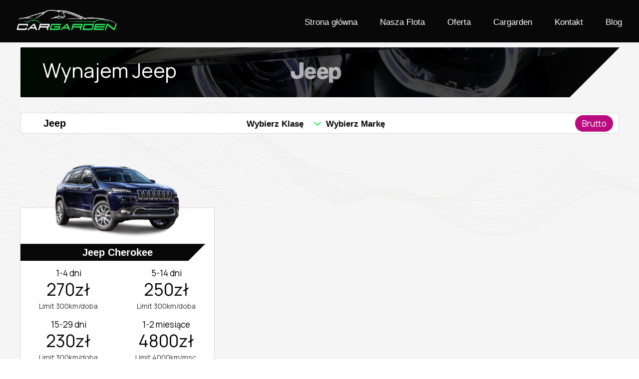

--- FILE ---
content_type: text/css
request_url: https://wypozyczalniasamochodowwarszawa.pl/files/dynamicContent/sites/tup0bj/css/webpage_136/ma15aygm.css
body_size: 8134
content:
#element_34 {z-index: 65;}#element_264 {z-index: 64;}#element_35 {z-index: 63;}#group_1610 {z-index: 62;}#element_12467_content{opacity: 1;background-color: rgba(247, 247, 247, 0);background-size: cover;background-attachment: scroll;background-repeat: repeat;background-position: left top;border-radius: 0.0px; border: none;box-shadow: none;}.ww_menu_item .ww_element_12467_menu_level0{background-color: rgba(255, 255, 255, 0);border-left-width: 0px;border-top-width: 0px;border-bottom-width: 0px;border-right-width: 0px;}.ww_menu_item.hover > .ww_element_12467_menu_level0 {background-color: rgba(219, 219, 219, 0);border-left-color: rgb(51, 51, 51);border-left-style: solid;border-left-width: 0px;border-top-color: rgb(51, 51, 51);border-top-style: solid;border-top-width: 0px;border-bottom-color: rgb(51, 51, 51);border-bottom-style: double;border-bottom-width: 0px;border-right-color: rgb(51, 51, 51);border-right-style: solid;border-right-width: 0px;}.ww_menu_item:not(.hover) > .ww_element_12467_menu_level0_active{background-color: rgba(255, 255, 255, 0);border-left-width: 0px;border-top-width: 0px;border-bottom-width: 0px;border-right-width: 0px;}.ww_menu_item:not(.hover) .ww_element_12467_menu_level0:not(.ww_active) > .ww_menu_link_text{font-family: Tahoma, Geneva, sans-serif;color: rgb(0, 0, 0);font-weight: bold;}.ww_menu_item.hover > .ww_element_12467_menu_level0 > .ww_menu_link_text{font-family: Tahoma, Geneva, sans-serif;color: rgb(38, 237, 95);font-weight: bold;}.ww_menu_item:not(.hover) > .ww_element_12467_menu_level0_active > .ww_menu_link_text{font-family: Tahoma, Geneva, sans-serif;color: rgb(3, 31, 3);font-weight: bold;}.ww_menu_item .ww_element_12467_menu_level1{background-color: rgb(255, 255, 255);border-left-width: 0px;border-top-width: 0px;border-bottom-width: 0px;border-right-width: 0px;}.ww_menu_item.hover > .ww_element_12467_menu_level1 {background-color: rgb(255, 255, 255);border-left-color: rgb(51, 51, 51);border-left-style: solid;border-left-width: 0px;border-top-color: rgb(51, 51, 51);border-top-style: solid;border-top-width: 0px;border-bottom-color: rgb(51, 51, 51);border-bottom-style: double;border-bottom-width: 0px;border-right-color: rgb(51, 51, 51);border-right-style: solid;border-right-width: 0px;}.ww_menu_item:not(.hover) > .ww_element_12467_menu_level1_active{background-color: rgb(255, 255, 255);border-left-width: 0px;border-top-width: 0px;border-bottom-width: 0px;border-right-width: 0px;}.ww_menu_item:not(.hover) .ww_element_12467_menu_level1:not(.ww_active) > .ww_menu_link_text{font-family: Tahoma, Geneva, sans-serif;color: rgb(0, 0, 0);}.ww_menu_item.hover > .ww_element_12467_menu_level1 > .ww_menu_link_text{font-family: Tahoma, Geneva, sans-serif;color: rgb(38, 237, 95);}.ww_menu_item:not(.hover) > .ww_element_12467_menu_level1_active > .ww_menu_link_text{font-family: Tahoma, Geneva, sans-serif;color: rgb(184, 11, 129);}#element_12467 {z-index: 61;}#element_11553_content{opacity: 1;background-color: rgb(38, 237, 95);background-size: auto;background-attachment: scroll;background-repeat: no-repeat;background-position: 0px 0px;border-radius: 100.0px; border: none;box-shadow: none;vertical-align: middle;horizontal-align: center;}#element_11553_content .ww_button_text{vertical-align:middle;text-align:center;}#element_11553 {z-index: 60;}#element_11554_content{opacity: 1;background-color: rgb(186, 11, 128);background-size: auto;background-attachment: scroll;background-repeat: no-repeat;background-position: 0px 0px;border-radius: 100.0px; border: none;box-shadow: none;vertical-align: middle;horizontal-align: center;}#element_11554_content .ww_button_text{vertical-align:middle;text-align:center;}#element_11554 {z-index: 59;}#group_1468_content{opacity: 1;background: none;border-radius: 0.0px; border: none;box-shadow: none;}#group_1468 {z-index: 58;}#element_9541_content{opacity: 1;background-color: rgba(247, 247, 247, 0);background-size: cover;background-attachment: scroll;background-repeat: repeat;background-position: left top;border-radius: 0.0px; border: none;box-shadow: none;}.ww_menu_item .ww_element_9541_menu_level0{background-color: rgba(255, 255, 255, 0);border-left-width: 0px;border-top-width: 0px;border-bottom-width: 0px;border-right-width: 0px;}.ww_menu_item.hover > .ww_element_9541_menu_level0 {background-color: rgba(219, 219, 219, 0);border-left-color: rgb(51, 51, 51);border-left-style: solid;border-left-width: 0px;border-top-color: rgb(51, 51, 51);border-top-style: solid;border-top-width: 0px;border-bottom-color: rgb(51, 51, 51);border-bottom-style: double;border-bottom-width: 0px;border-right-color: rgb(51, 51, 51);border-right-style: solid;border-right-width: 0px;}.ww_menu_item:not(.hover) > .ww_element_9541_menu_level0_active{background-color: rgba(255, 255, 255, 0);border-left-width: 0px;border-top-width: 0px;border-bottom-width: 0px;border-right-width: 0px;}.ww_menu_item:not(.hover) .ww_element_9541_menu_level0:not(.ww_active) > .ww_menu_link_text{font-family: Tahoma, Geneva, sans-serif;color: rgb(0, 0, 0);font-weight: bold;}.ww_menu_item.hover > .ww_element_9541_menu_level0 > .ww_menu_link_text{font-family: Tahoma, Geneva, sans-serif;color: rgb(38, 237, 95);font-weight: bold;}.ww_menu_item:not(.hover) > .ww_element_9541_menu_level0_active > .ww_menu_link_text{font-family: Tahoma, Geneva, sans-serif;color: rgb(3, 31, 3);font-weight: bold;}.ww_menu_item .ww_element_9541_menu_level1{background-color: rgb(255, 255, 255);border-left-width: 0px;border-top-width: 0px;border-bottom-width: 0px;border-right-width: 0px;}.ww_menu_item.hover > .ww_element_9541_menu_level1 {background-color: rgb(255, 255, 255);border-left-color: rgb(51, 51, 51);border-left-style: solid;border-left-width: 0px;border-top-color: rgb(51, 51, 51);border-top-style: solid;border-top-width: 0px;border-bottom-color: rgb(51, 51, 51);border-bottom-style: double;border-bottom-width: 0px;border-right-color: rgb(51, 51, 51);border-right-style: solid;border-right-width: 0px;}.ww_menu_item:not(.hover) > .ww_element_9541_menu_level1_active{background-color: rgb(255, 255, 255);border-left-width: 0px;border-top-width: 0px;border-bottom-width: 0px;border-right-width: 0px;}.ww_menu_item:not(.hover) .ww_element_9541_menu_level1:not(.ww_active) > .ww_menu_link_text{font-family: Tahoma, Geneva, sans-serif;color: rgb(0, 0, 0);}.ww_menu_item.hover > .ww_element_9541_menu_level1 > .ww_menu_link_text{font-family: Tahoma, Geneva, sans-serif;color: rgb(38, 237, 95);}.ww_menu_item:not(.hover) > .ww_element_9541_menu_level1_active > .ww_menu_link_text{font-family: Tahoma, Geneva, sans-serif;color: rgb(184, 11, 129);}#element_9541 {z-index: 57;}#element_8531_content{opacity: 1;background: none;border-radius: 0.0px; border: none;box-shadow: none;}#element_8531 img{background-image:url('data:image/svg+xml,%3Csvg%20fill%3D%27rgb%2838%2C%20237%2C%2095%29%27%20id%3D%27ww-angle-down%27%20version%3D%271.1%27%20xmlns%3D%27http%3A%2F%2Fwww.w3.org%2F2000%2Fsvg%27%20width%3D%27100%25%27%20height%3D%27100%25%27%20viewBox%3D%270%200%209%2014%27%3E%3Cpath%20d%3D%27M8.398%205.75q0%200.102-0.078%200.18l-3.641%203.641q-0.078%200.078-0.18%200.078t-0.18-0.078l-3.641-3.641q-0.078-0.078-0.078-0.18t0.078-0.18l0.391-0.391q0.078-0.078%200.18-0.078t0.18%200.078l3.070%203.070%203.070-3.070q0.078-0.078%200.18-0.078t0.18%200.078l0.391%200.391q0.078%200.078%200.078%200.18z%27%3E%3C%2Fpath%3E%3C%2Fsvg%3E');}#element_8531 {z-index: 56;}#element_8533_content{opacity: 1;background: none;border-radius: 0.0px; border: none;box-shadow: none;}#element_8533 {z-index: 55;}#element_8535_content{opacity: 1;background-color: rgb(255, 255, 255);background-size: cover;background-attachment: scroll;background-repeat: repeat;background-position: left top;border-radius: 3.0px;border-left: 1.0px solid rgb(217, 217, 217);border-right: 1.0px solid rgb(217, 217, 217);border-top: 1.0px solid rgb(217, 217, 217);border-bottom: 1.0px solid rgb(217, 217, 217);box-shadow: none;}#element_8535 {z-index: 54;}#element_13031_content{opacity: 1;background: none;border-radius: 0.0px; border: none;box-shadow: none;}#element_13031 {z-index: 53;}#element_13032_content{opacity: 1;background: none;border-radius: 0.0px; border: none;box-shadow: none;}#element_13032 {z-index: 52;}#element_13033_content{opacity: 1;background: none;border-radius: 0.0px; border: none;box-shadow: none;}#element_13033 {z-index: 51;}#element_13034_content{opacity: 1;background: none;border-radius: 0.0px; border: none;box-shadow: none;}#element_13034 {z-index: 50;}#element_13035_content{opacity: 1;background: none;border-radius: 0.0px; border: none;box-shadow: none;}#element_13035 {z-index: 49;}#element_13036_content{opacity: 1;background: none;border-radius: 0.0px; border: none;box-shadow: none;}#element_13036 {z-index: 48;}#element_13037_content{opacity: 1;background: none;border-radius: 0.0px; border: none;box-shadow: none;}#element_13037 {z-index: 47;}#element_13038_content{opacity: 1;background: none;border-radius: 0.0px; border: none;box-shadow: none;}#element_13038 {z-index: 46;}#element_13039_content{opacity: 1;background: none;border-radius: 0.0px; border: none;box-shadow: none;}#element_13039 {z-index: 45;}#element_13040_content{opacity: 1;background: none;border-radius: 0.0px; border: none;box-shadow: none;}#element_13040 {z-index: 44;}#element_13041_content{opacity: 1;background: none;border-radius: 0.0px; border: none;box-shadow: none;}#element_13041 {z-index: 43;}#element_13042_content{opacity: 1;background: none;border-radius: 0.0px; border: none;box-shadow: none;}#element_13042 {z-index: 42;}#element_13043_content{opacity: 1;background: none;border-radius: 0.0px; border: none;box-shadow: none;}#element_13043 {z-index: 41;}#group_1661_content{opacity: 1;background: none;border-radius: 0.0px; border: none;box-shadow: none;}#group_1661 {z-index: 40;}#element_11555_content{opacity: 1;background: none;border-radius: 0.0px; border: none;box-shadow: none;}#element_11555 {z-index: 39;}#element_11556_content{opacity: 1;background: none;border-radius: 0.0px; border: none;box-shadow: none;}#element_11556 {z-index: 38;}#element_11557_content{opacity: 1;background: none;border-radius: 0.0px; border: none;box-shadow: none;}#element_11557 {z-index: 37;}#element_11558_content{opacity: 1;background: none;border-radius: 0.0px; border: none;box-shadow: none;}#element_11558 {z-index: 36;}#element_11559_content{opacity: 1;background: none;border-radius: 0.0px; border: none;box-shadow: none;}#element_11559 {z-index: 35;}#element_11560_content{opacity: 1;background: none;border-radius: 0.0px; border: none;box-shadow: none;}#element_11560 {z-index: 34;}#group_1469_content{opacity: 1;background: none;border-radius: 0.0px; border: none;box-shadow: none;}#group_1469 {z-index: 33;}#element_9368_content{opacity: 1;background: none;border-radius: 0.0px; border: none;box-shadow: none;}#element_9368 {z-index: 32;}#element_9369_content{opacity: 1;background: none;border-radius: 0.0px; border: none;box-shadow: none;}#element_9369 {z-index: 31;}#element_9370_content{opacity: 1;background: none;border-radius: 0.0px; border: none;box-shadow: none;}#element_9370 {z-index: 30;}#element_9371_content{opacity: 1;background: none;border-radius: 0.0px; border: none;box-shadow: none;}#element_9371 {z-index: 29;}#element_9372_content{opacity: 1;background: none;border-radius: 0.0px; border: none;box-shadow: none;}#element_9372 {z-index: 28;}#element_9373_content{opacity: 1;background: none;border-radius: 0.0px; border: none;box-shadow: none;}#element_9373 {z-index: 27;}#group_1143_content{opacity: 1;background: none;border-radius: 0.0px; border: none;box-shadow: none;}#group_1143 {z-index: 26;}#element_9374_content{opacity: 1;background: none;border-radius: 0.0px; border: none;box-shadow: none;}#element_9374 {z-index: 25;}#element_9375_content{opacity: 1;background: none;border-radius: 0.0px; border: none;box-shadow: none;}#element_9375 {z-index: 24;}#element_9376_content{opacity: 1;background-color: rgb(184, 11, 129);background-size: cover;background-attachment: scroll;background-repeat: no-repeat;background-position: 0px 0px;border-radius: 0.0px;border-left: 1.0px solid rgba(0, 0, 0, 0);border-right: 1.0px solid rgba(0, 0, 0, 0);border-top: 1.0px solid rgba(0, 0, 0, 0);border-bottom: 1.0px solid rgba(0, 0, 0, 0);box-shadow: none;vertical-align: middle;horizontal-align: center;}#element_9376_content .ww_button_text{vertical-align:middle;text-align:center;}#element_9376 {z-index: 23;}#element_9377_content{opacity: 1;background: none;border-radius: 0.0px; border: none;box-shadow: none;}#element_9377 img{background-image:url('data:image/svg+xml,%3Csvg%20fill%3D%27rgb%28255%2C%20255%2C%20255%29%27%20id%3D%27ww-angle-left%27%20version%3D%271.1%27%20xmlns%3D%27http%3A%2F%2Fwww.w3.org%2F2000%2Fsvg%27%20width%3D%27100%25%27%20height%3D%27100%25%27%20viewBox%3D%270%200%205%2014%27%3E%3Cpath%20d%3D%27M4.898%204.25q0%200.102-0.078%200.18l-3.070%203.070%203.070%203.070q0.078%200.078%200.078%200.18t-0.078%200.18l-0.391%200.391q-0.078%200.078-0.18%200.078t-0.18-0.078l-3.641-3.641q-0.078-0.078-0.078-0.18t0.078-0.18l3.641-3.641q0.078-0.078%200.18-0.078t0.18%200.078l0.391%200.391q0.078%200.078%200.078%200.18z%27%3E%3C%2Fpath%3E%3C%2Fsvg%3E');}#element_9377 {z-index: 22;}#element_9378_content{opacity: 1;background-color: rgb(8, 8, 8);background-size: cover;background-attachment: scroll;background-repeat: repeat;background-position: left top;border-radius: 0.0px; border: none;box-shadow: none;}#element_9378 {z-index: 21;}#element_9379_content{opacity: 1;background-color: rgb(255, 255, 255);background-size: cover;background-attachment: scroll;background-repeat: repeat;background-position: left top;border-radius: 3.0px;border-left: 1.0px solid rgb(217, 217, 217);border-right: 1.0px solid rgb(217, 217, 217);border-top: 1.0px solid rgb(217, 217, 217);border-bottom: 1.0px solid rgb(217, 217, 217);box-shadow: none;}#element_9379 {z-index: 20;}#group_1144_content{opacity: 1;background: none;border-radius: 0.0px; border: none;box-shadow: none;}#group_1144 {z-index: 19;}#group_1142_content{opacity: 0.36;background: none;border-radius: 0.0px; border: none;box-shadow: none;}#group_1142 {z-index: 18;}#element_8530_content{opacity: 1;background: none;border-radius: 0.0px; border: none;box-shadow: none;}#element_8530 {z-index: 17;}#element_8534_content{opacity: 1;background: none;border-radius: 0.0px; border: none;box-shadow: none;}#element_8534 {z-index: 16;}#element_8536_content{opacity: 0.08;background: none;border-radius: 0.0px; border: none;box-shadow: none;filter:  brightness(0.85) contrast(0.0) grayscale(1.0) hue-rotate(208.0deg) saturate(1.4) invert(0.05);}#element_8536 {z-index: 15;}#element_8537_content{opacity: 1;background: none;border-radius: 0.0px; border: none;box-shadow: none;}#element_8537 img{background-image:url('data:image/svg+xml,%3Csvg%20fill%3D%27rgb%28245%2C%20245%2C%20245%29%27%20id%3D%27ww-caret-left%27%20version%3D%271.1%27%20xmlns%3D%27http%3A%2F%2Fwww.w3.org%2F2000%2Fsvg%27%20width%3D%27100%25%27%20height%3D%27100%25%27%20viewBox%3D%270%200%206%2014%27%3E%3Cpath%20d%3D%27M5%203.5v7q0%200.203-0.148%200.352t-0.352%200.148-0.352-0.148l-3.5-3.5q-0.148-0.148-0.148-0.352t0.148-0.352l3.5-3.5q0.148-0.148%200.352-0.148t0.352%200.148%200.148%200.352z%27%3E%3C%2Fpath%3E%3C%2Fsvg%3E');}#element_8537 {z-index: 14;}#element_8538_content{opacity: 1;background-color: rgb(8, 8, 8);background-size: cover;background-attachment: scroll;background-image: url('/files/dynamicContent/sites/tup0bj/images/.CURRENT_LIB/1620_tup0bj_img_d66f1a61145eb2d3a2515881181f4456.jpg');background-repeat: repeat;background-position: 29% 56%;border-radius: 2.0px; border: none;box-shadow: none;}#element_8538 .backgroundOverlay {border-radius:2.0px;background-color: rgba(0, 0, 0, 0.73);background-size: cover;background-attachment: scroll;background-repeat: repeat;background-position: left top;mix-blend-mode: darken;}#element_8538 {z-index: 13;}#element_800_content{opacity: 1;background: none;border-radius: 0.0px; border: none;box-shadow: none;}#element_800 img{background-image:url('data:image/svg+xml,%3Csvg%20fill%3D%27rgb%28255%2C%20255%2C%20255%29%27%20id%3D%27ww-instagram%27%20version%3D%271.1%27%20xmlns%3D%27http%3A%2F%2Fwww.w3.org%2F2000%2Fsvg%27%20width%3D%27100%25%27%20height%3D%27100%25%27%20viewBox%3D%270%200%2012%2014%27%3E%3Cpath%20d%3D%27M8%207q0-0.828-0.586-1.414t-1.414-0.586-1.414%200.586-0.586%201.414%200.586%201.414%201.414%200.586%201.414-0.586%200.586-1.414zM9.078%207q0%201.281-0.898%202.18t-2.18%200.898-2.18-0.898-0.898-2.18%200.898-2.18%202.18-0.898%202.18%200.898%200.898%202.18zM9.922%203.797q0%200.297-0.211%200.508t-0.508%200.211-0.508-0.211-0.211-0.508%200.211-0.508%200.508-0.211%200.508%200.211%200.211%200.508zM6%202.078q-0.055%200-0.598-0.004t-0.824%200-0.754%200.023-0.805%200.078-0.559%200.145q-0.391%200.156-0.688%200.453t-0.453%200.688q-0.086%200.227-0.145%200.559t-0.078%200.805-0.023%200.754%200%200.824%200.004%200.598-0.004%200.598%200%200.824%200.023%200.754%200.078%200.805%200.145%200.559q0.156%200.391%200.453%200.688t0.688%200.453q0.227%200.086%200.559%200.145t0.805%200.078%200.754%200.023%200.824%200%200.598-0.004%200.598%200.004%200.824%200%200.754-0.023%200.805-0.078%200.559-0.145q0.391-0.156%200.688-0.453t0.453-0.688q0.086-0.227%200.145-0.559t0.078-0.805%200.023-0.754%200-0.824-0.004-0.598%200.004-0.598%200-0.824-0.023-0.754-0.078-0.805-0.145-0.559q-0.156-0.391-0.453-0.688t-0.688-0.453q-0.227-0.086-0.559-0.145t-0.805-0.078-0.754-0.023-0.824%200-0.598%200.004zM12%207q0%201.789-0.039%202.477-0.078%201.625-0.969%202.516t-2.516%200.969q-0.688%200.039-2.477%200.039t-2.477-0.039q-1.625-0.078-2.516-0.969t-0.969-2.516q-0.039-0.688-0.039-2.477t0.039-2.477q0.078-1.625%200.969-2.516t2.516-0.969q0.688-0.039%202.477-0.039t2.477%200.039q1.625%200.078%202.516%200.969t0.969%202.516q0.039%200.688%200.039%202.477z%27%3E%3C%2Fpath%3E%3C%2Fsvg%3E');}#element_800 {z-index: 12;}#element_100_content{opacity: 1;background: none;border-radius: 0.0px; border: none;box-shadow: none;}#element_100 img{background-image:url('data:image/svg+xml,%3Csvg%20fill%3D%27rgb%28255%2C%20255%2C%20255%29%27%20id%3D%27ww-facebook-official%27%20version%3D%271.1%27%20xmlns%3D%27http%3A%2F%2Fwww.w3.org%2F2000%2Fsvg%27%20width%3D%27100%25%27%20height%3D%27100%25%27%20viewBox%3D%270%200%2012%2014%27%3E%3Cpath%20d%3D%27M11.336%201q0.273%200%200.469%200.195t0.195%200.469v10.672q0%200.273-0.195%200.469t-0.469%200.195h-3.055v-4.648h1.555l0.234-1.812h-1.789v-1.156q0-0.438%200.184-0.656t0.715-0.219l0.953-0.008v-1.617q-0.492-0.070-1.391-0.070-1.062%200-1.699%200.625t-0.637%201.766v1.336h-1.563v1.812h1.563v4.648h-5.742q-0.273%200-0.469-0.195t-0.195-0.469v-10.672q0-0.273%200.195-0.469t0.469-0.195h10.672z%27%3E%3C%2Fpath%3E%3C%2Fsvg%3E');}#element_100 {z-index: 11;}#element_12406_content{opacity: 1;background: none;border-radius: 0.0px; border: none;box-shadow: none;}#element_12406 {z-index: 10;}#element_521_content{opacity: 1;background: none;border-radius: 0.0px; border: none;box-shadow: none;}#element_521 {z-index: 9;}#element_93_content{opacity: 1;background: none;border-radius: 0.0px; border: none;box-shadow: none;}#element_93 img{background-image:url('data:image/svg+xml,%3Csvg%20fill%3D%27rgb%28255%2C%20255%2C%20255%29%27%20id%3D%27ww-mobile%27%20version%3D%271.1%27%20xmlns%3D%27http%3A%2F%2Fwww.w3.org%2F2000%2Fsvg%27%20width%3D%27100%25%27%20height%3D%27100%25%27%20viewBox%3D%270%200%206%2014%27%3E%3Cpath%20d%3D%27M3.625%2011q0-0.258-0.184-0.441t-0.441-0.184-0.441%200.184-0.184%200.441%200.184%200.441%200.441%200.184%200.441-0.184%200.184-0.441zM5.25%209.75v-5.5q0-0.102-0.074-0.176t-0.176-0.074h-4q-0.102%200-0.176%200.074t-0.074%200.176v5.5q0%200.102%200.074%200.176t0.176%200.074h4q0.102%200%200.176-0.074t0.074-0.176zM3.75%203.125q0-0.125-0.125-0.125h-1.25q-0.125%200-0.125%200.125t0.125%200.125h1.25q0.125%200%200.125-0.125zM6%203v8q0%200.406-0.297%200.703t-0.703%200.297h-4q-0.406%200-0.703-0.297t-0.297-0.703v-8q0-0.406%200.297-0.703t0.703-0.297h4q0.406%200%200.703%200.297t0.297%200.703z%27%3E%3C%2Fpath%3E%3C%2Fsvg%3E');}#element_93 {z-index: 8;}#element_96_content{opacity: 1;background-color: rgba(255, 255, 255, 0);background-size: auto;background-attachment: scroll;background-repeat: no-repeat;background-position: 0px 0px;border-radius: 3.0px; border: none;box-shadow: none;vertical-align: middle;horizontal-align: center;}#element_96_content .ww_button_text{vertical-align:middle;text-align:center;}#element_96 {z-index: 7;}#element_92_content{opacity: 1;background: none;border-radius: 0.0px; border: none;box-shadow: none;}#element_92 img{background-image:url('data:image/svg+xml,%3Csvg%20fill%3D%27rgb%28255%2C%20255%2C%20255%29%27%20id%3D%27ww-envelope-o%27%20version%3D%271.1%27%20xmlns%3D%27http%3A%2F%2Fwww.w3.org%2F2000%2Fsvg%27%20width%3D%27100%25%27%20height%3D%27100%25%27%20viewBox%3D%270%200%2014%2014%27%3E%3Cpath%20d%3D%27M13%2011.75v-6q-0.25%200.281-0.539%200.516-2.094%201.609-3.328%202.641-0.398%200.336-0.648%200.523t-0.676%200.379-0.801%200.191h-0.016q-0.375%200-0.801-0.191t-0.676-0.379-0.648-0.523q-1.234-1.031-3.328-2.641-0.289-0.234-0.539-0.516v6q0%200.102%200.074%200.176t0.176%200.074h11.5q0.102%200%200.176-0.074t0.074-0.176zM13%203.539v-0.191t-0.004-0.102-0.023-0.098-0.043-0.070-0.070-0.059-0.109-0.020h-11.5q-0.102%200-0.176%200.074t-0.074%200.176q0%201.312%201.148%202.219%201.508%201.187%203.133%202.477%200.047%200.039%200.273%200.23t0.359%200.293%200.348%200.246%200.395%200.215%200.336%200.070h0.016q0.156%200%200.336-0.070t0.395-0.215%200.348-0.246%200.359-0.293%200.273-0.23q1.625-1.289%203.133-2.477%200.422-0.336%200.785-0.902t0.363-1.027zM14%203.25v8.5q0%200.516-0.367%200.883t-0.883%200.367h-11.5q-0.516%200-0.883-0.367t-0.367-0.883v-8.5q0-0.516%200.367-0.883t0.883-0.367h11.5q0.516%200%200.883%200.367t0.367%200.883z%27%3E%3C%2Fpath%3E%3C%2Fsvg%3E');}#element_92 {z-index: 6;}#element_12405_content{opacity: 1;background: none;border-radius: 0.0px; border: none;box-shadow: none;}#element_12405 {z-index: 5;}#element_11950_content{opacity: 1;background: none;border-radius: 0.0px; border: none;box-shadow: none;}#element_11950 {z-index: 4;}#element_95_content{opacity: 1;background-color: rgba(255, 255, 255, 0);background-size: auto;background-attachment: scroll;background-repeat: no-repeat;background-position: 0px 0px;border-radius: 3.0px; border: none;box-shadow: none;vertical-align: middle;horizontal-align: center;}#element_95_content .ww_button_text{vertical-align:middle;text-align:center;}#element_95 {z-index: 3;}#element_11951_content{opacity: 1;background-color: rgb(0, 0, 0);background-size: cover;background-attachment: scroll;background-repeat: repeat;background-position: left top;border-radius: 0.0px; border: none;box-shadow: none;}#element_11951 {z-index: 2;}#footerGroup_pl_content{opacity: 1;background-color: rgb(8, 8, 8);background-size: auto;background-attachment: scroll;background-repeat: repeat;background-position: left top;border-radius: 0.0px; border: none;box-shadow: none;}#footerGroup_pl {z-index: 1;}body, body::before, #body, #container {z-index: 0;}@media (max-width: 479px){#element_34{position: fixed;width: 44.0px;height: 35.0px;left: calc(50% - 160px + 281.0px);right: auto;top: 17.5px;}#element_34_content{padding: 0px}#element_264{position: fixed;width: 210.0px;height: 64.0px;left: calc(50% - 160px + -20.0px);right: auto;top: 11.0px;}#element_264_content{padding: 0px}#element_35{position: fixed;width: 100%;height: 76.0px;left: 0;right: auto;top: 0.0px;}#element_35_content{padding: 0px}#group_1610{position: fixed;width: 360.0px;height: 76.0px;left: calc(50% - 160px + 0.0px);right: auto;top: 0.0px;}#group_1610_content{padding: 0px}#element_800{width: 32.0px;height: 28.0px;left: 159.0px;right: auto;top: 100.0px;}#element_800_content{padding: 0px}#element_100{width: 24.0px;height: 30.0px;left: 130.0px;right: auto;top: 99.0px;}#element_100_content{padding: 0px}#element_12406{width: 280.0px;height: auto;left: calc(20.0px - 50vw + 50% + calc(var(--vertical-scrollbar-width, 0px)/2));right: auto;top: 600.0px;}#element_12406_content{padding-left: 5.0px; padding-right: 5.0px; padding-top: 5.0px; padding-bottom: 5.0px;}#element_521{width: 147.0px;height: 53.0px;left: 87.0px;right: auto;top: 29.0px;}#element_521_content{padding: 0px}#element_93{width: 29.0px;height: 28.0px;left: 9.0px;right: auto;top: 28.0px;}#element_93_content{padding: 0px}#element_96{width: calc(100vw - var(--vertical-scrollbar-width, 0px));height: 27.0px;left: calc(-50vw + 50% + calc(var(--vertical-scrollbar-width, 0px)/2));right: auto;top: 138.0px;}#element_96_content{padding: 0px}#element_92{width: 27.0px;height: 16.0px;left: 9.0px;right: auto;top: 57.0px;}#element_92_content{padding: 0px}#element_12405{width: 280.0px;height: auto;left: calc(20.0px - 50vw + 50% + calc(var(--vertical-scrollbar-width, 0px)/2));right: auto;top: 348.0px;}#element_12405_content{padding-left: 5.0px; padding-right: 5.0px; padding-top: 5.0px; padding-bottom: 5.0px;}#element_11950{width: calc(100vw - var(--vertical-scrollbar-width, 0px));height: auto;left: calc(-50vw + 50% + calc(var(--vertical-scrollbar-width, 0px)/2));right: auto;top: 206.0px;}#element_11950_content{padding-left: 5.0px; padding-right: 5.0px; padding-top: 5.0px; padding-bottom: 5.0px;}#element_95{width: calc(100vw - var(--vertical-scrollbar-width, 0px));height: 39.0px;left: calc(-50vw + 50% + calc(var(--vertical-scrollbar-width, 0px)/2));right: auto;top: 155.0px;}#element_95_content{padding: 0px}#element_11951{width: calc(100vw - var(--vertical-scrollbar-width, 0px));height: 861.0px;left: calc(-50vw + 50% + calc(var(--vertical-scrollbar-width, 0px)/2));right: auto;top: 0.0px;}#element_11951_content{padding: 0px}#footerGroup_pl{width: calc(100vw - var(--vertical-scrollbar-width, 0px));height: 861.0px;left: calc(-50vw + 50% + calc(var(--vertical-scrollbar-width, 0px)/2));right: auto;top: 3884.0px;}#footerGroup_pl_content{padding: 0px}#element_12467{width: calc(100vw - var(--vertical-scrollbar-width, 0px));height: 46.0px;left: calc(-50vw + 50% + calc(var(--vertical-scrollbar-width, 0px)/2));right: auto;top: 180.0px;}#element_12467_content{padding: 0px}#element_12467_content > .ww_menu_content_wrapper {min-height: inherit;min-width: inherit;}#element_12467_content > .ww_menu_content_wrapper::before {visibility: hidden;display: inline-block;min-height: inherit;content: ' ';}.ww_menu_item .ww_element_12467_menu_level0{padding-left: 20px;padding-top: 10px;padding-right: 20px;padding-bottom: 10px;}.ww_menu_item.hover > .ww_element_12467_menu_level0 {padding-left: 20px;padding-top: 10px;padding-right: 20px;padding-bottom: 10px;}.ww_menu_item:not(.hover) > .ww_element_12467_menu_level0_active{padding-left: 20px;padding-top: 10px;padding-right: 20px;padding-bottom: 10px;}.ww_menu_item:not(.hover) .ww_element_12467_menu_level0:not(.ww_active) > .ww_menu_link_text{text-align: center;}.ww_menu_item.hover > .ww_element_12467_menu_level0 > .ww_menu_link_text{}.ww_menu_item:not(.hover) > .ww_element_12467_menu_level0_active > .ww_menu_link_text{}.ww_menu_item .ww_element_12467_menu_level1{padding-left: 10px;padding-top: 2px;padding-right: 10px;padding-bottom: 2px;}.ww_menu_item.hover > .ww_element_12467_menu_level1 {padding-left: 10px;padding-top: 2px;padding-right: 10px;padding-bottom: 2px;}.ww_menu_item:not(.hover) > .ww_element_12467_menu_level1_active{padding-left: 10px;padding-top: 2px;padding-right: 10px;padding-bottom: 2px;}.ww_menu_item:not(.hover) .ww_element_12467_menu_level1:not(.ww_active) > .ww_menu_link_text{font-size: 18px;line-height: 21px;text-align: left;}.ww_menu_item.hover > .ww_element_12467_menu_level1 > .ww_menu_link_text{font-size: 18px;line-height: 21px;text-align: left;}.ww_menu_item:not(.hover) > .ww_element_12467_menu_level1_active > .ww_menu_link_text{font-size: 18px;line-height: 21px;text-align: left;}#element_12467_content .ww_menu_list > .ww_menu_item + .ww_menu_item{margin-left:5px;}#element_12467_content .ww_menu_content_wrapper {justify-content: center;align-items: center;}#element_12467_content .ww_menu_content_wrapper > nav > .ww_menu_list {text-align: center;vertical-align: middle;}#element_12467_content .menu-element__submenu-image {display: none;}#element_11553{visibility: hidden;}#element_11553{width: 72.0px;height: 25.0px;left: 252.0px;right: auto;top: 228.0px;}#element_11553_content{padding: 0px}#element_11553 .ww_button_text_wrapper{padding: 0px}#element_11554{width: 71.0px;height: 23.0px;left: 252.0px;right: auto;top: 229.0px;}#element_11554_content{padding: 0px}#element_11554 .ww_button_text_wrapper{padding: 0px}#group_1468{width: 0.0px;height: 0.0px;left: 0.0px;right: auto;top: 0.0px;}#group_1468_content{padding: 0px}#element_9541{width: calc(100vw - var(--vertical-scrollbar-width, 0px));height: 46.0px;left: calc(-50vw + 50% + calc(var(--vertical-scrollbar-width, 0px)/2));right: auto;top: 180.0px;}#element_9541_content{padding: 0px}#element_9541_content > .ww_menu_content_wrapper {min-height: inherit;min-width: inherit;}#element_9541_content > .ww_menu_content_wrapper::before {visibility: hidden;display: inline-block;min-height: inherit;content: ' ';}.ww_menu_item .ww_element_9541_menu_level0{padding-left: 20px;padding-top: 10px;padding-right: 20px;padding-bottom: 10px;}.ww_menu_item.hover > .ww_element_9541_menu_level0 {padding-left: 20px;padding-top: 10px;padding-right: 20px;padding-bottom: 10px;}.ww_menu_item:not(.hover) > .ww_element_9541_menu_level0_active{padding-left: 20px;padding-top: 10px;padding-right: 20px;padding-bottom: 10px;}.ww_menu_item:not(.hover) .ww_element_9541_menu_level0:not(.ww_active) > .ww_menu_link_text{text-align: center;}.ww_menu_item.hover > .ww_element_9541_menu_level0 > .ww_menu_link_text{}.ww_menu_item:not(.hover) > .ww_element_9541_menu_level0_active > .ww_menu_link_text{}.ww_menu_item .ww_element_9541_menu_level1{padding-left: 10px;padding-top: 2px;padding-right: 10px;padding-bottom: 2px;}.ww_menu_item.hover > .ww_element_9541_menu_level1 {padding-left: 10px;padding-top: 2px;padding-right: 10px;padding-bottom: 2px;}.ww_menu_item:not(.hover) > .ww_element_9541_menu_level1_active{padding-left: 10px;padding-top: 2px;padding-right: 10px;padding-bottom: 2px;}.ww_menu_item:not(.hover) .ww_element_9541_menu_level1:not(.ww_active) > .ww_menu_link_text{font-size: 18px;line-height: 21px;text-align: left;}.ww_menu_item.hover > .ww_element_9541_menu_level1 > .ww_menu_link_text{font-size: 18px;line-height: 21px;text-align: left;}.ww_menu_item:not(.hover) > .ww_element_9541_menu_level1_active > .ww_menu_link_text{font-size: 18px;line-height: 21px;text-align: left;}#element_9541_content .ww_menu_list > .ww_menu_item + .ww_menu_item{margin-left:5px;}#element_9541_content .ww_menu_content_wrapper {justify-content: center;align-items: center;}#element_9541_content .ww_menu_content_wrapper > nav > .ww_menu_list {text-align: center;vertical-align: middle;}#element_9541_content .menu-element__submenu-image {display: none;}#element_8531{width: 31.0px;height: 25.0px;left: 139.91815185546875px;right: auto;top: 190.0px;}#element_8531_content{padding: 0px}#element_8531 img{background-size: contain;background-position: 50% 50%;}#element_8533{visibility: hidden;}#element_8533{width: 125.0px;height: 33.0px;left: -26.686386108398438px;right: auto;top: 462.5px;}#element_8533_content{padding-left: 5.0px; padding-right: 5.0px; padding-top: 5.0px; padding-bottom: 5.0px;}#element_8535{width: calc(100vw - var(--vertical-scrollbar-width, 0px));height: 42.0px;left: calc(-50vw + 50% + calc(var(--vertical-scrollbar-width, 0px)/2));right: auto;top: 181.0px;}#element_8535_content{padding: 0px}#element_13031{width: calc(100vw - var(--vertical-scrollbar-width, 0px));height: 124.0px;left: calc(-50vw + 50% + calc(var(--vertical-scrollbar-width, 0px)/2));right: auto;top: 1020.0px;}#element_13031_content{padding-left: 5.0px; padding-right: 5.0px; padding-top: 5.0px; padding-bottom: 5.0px;}#element_13032{width: calc(100vw - var(--vertical-scrollbar-width, 0px));height: 435.0px;left: calc(-50vw + 50% + calc(var(--vertical-scrollbar-width, 0px)/2));right: auto;top: 3380.0px;}#element_13032_content{padding-left: 5.0px; padding-right: 5.0px; padding-top: 5.0px; padding-bottom: 5.0px;}#element_13033{width: calc(100vw - var(--vertical-scrollbar-width, 0px));height: 260.0px;left: calc(-50vw + 50% + calc(var(--vertical-scrollbar-width, 0px)/2));right: auto;top: 2995.0px;}#element_13033_content{padding-left: 5.0px; padding-right: 5.0px; padding-top: 5.0px; padding-bottom: 5.0px;}#element_13034{width: calc(100vw - var(--vertical-scrollbar-width, 0px));height: 235.0px;left: calc(-50vw + 50% + calc(var(--vertical-scrollbar-width, 0px)/2));right: auto;top: 2632.0px;}#element_13034_content{padding-left: 5.0px; padding-right: 5.0px; padding-top: 5.0px; padding-bottom: 5.0px;}#element_13035{width: calc(100vw - var(--vertical-scrollbar-width, 0px));height: 210.0px;left: calc(-50vw + 50% + calc(var(--vertical-scrollbar-width, 0px)/2));right: auto;top: 2283.0px;}#element_13035_content{padding-left: 5.0px; padding-right: 5.0px; padding-top: 5.0px; padding-bottom: 5.0px;}#element_13036{width: calc(100vw - var(--vertical-scrollbar-width, 0px));height: 335.0px;left: calc(-50vw + 50% + calc(var(--vertical-scrollbar-width, 0px)/2));right: auto;top: 1827.0px;}#element_13036_content{padding-left: 5.0px; padding-right: 5.0px; padding-top: 5.0px; padding-bottom: 5.0px;}#element_13037{width: calc(100vw - var(--vertical-scrollbar-width, 0px));height: 435.0px;left: calc(-50vw + 50% + calc(var(--vertical-scrollbar-width, 0px)/2));right: auto;top: 1274.0px;}#element_13037_content{padding-left: 5.0px; padding-right: 5.0px; padding-top: 5.0px; padding-bottom: 5.0px;}#element_13038{width: calc(100vw - var(--vertical-scrollbar-width, 0px));height: 121.0px;left: calc(-50vw + 50% + calc(var(--vertical-scrollbar-width, 0px)/2));right: auto;top: 2502.0px;}#element_13038_content{padding-left: 5.0px; padding-right: 5.0px; padding-top: 5.0px; padding-bottom: 5.0px;}#element_13039{width: calc(100vw - var(--vertical-scrollbar-width, 0px));height: 72.0px;left: calc(-50vw + 50% + calc(var(--vertical-scrollbar-width, 0px)/2));right: auto;top: 3280.0px;}#element_13039_content{padding-left: 5.0px; padding-right: 5.0px; padding-top: 5.0px; padding-bottom: 5.0px;}#element_13040{width: calc(100vw - var(--vertical-scrollbar-width, 0px));height: 72.0px;left: calc(-50vw + 50% + calc(var(--vertical-scrollbar-width, 0px)/2));right: auto;top: 2895.0px;}#element_13040_content{padding-left: 5.0px; padding-right: 5.0px; padding-top: 5.0px; padding-bottom: 5.0px;}#element_13041{width: calc(100vw - var(--vertical-scrollbar-width, 0px));height: 72.0px;left: calc(-50vw + 50% + calc(var(--vertical-scrollbar-width, 0px)/2));right: auto;top: 2185.0px;}#element_13041_content{padding-left: 5.0px; padding-right: 5.0px; padding-top: 5.0px; padding-bottom: 5.0px;}#element_13042{width: calc(100vw - var(--vertical-scrollbar-width, 0px));height: 72.0px;left: calc(-50vw + 50% + calc(var(--vertical-scrollbar-width, 0px)/2));right: auto;top: 1732.0px;}#element_13042_content{padding-left: 5.0px; padding-right: 5.0px; padding-top: 5.0px; padding-bottom: 5.0px;}#element_13043{width: 324.0px;height: 84.0px;left: -2.0px;right: auto;top: 1173.0px;}#element_13043_content{padding-left: 5.0px; padding-right: 5.0px; padding-top: 5.0px; padding-bottom: 5.0px;}#group_1661{width: 360.0px;height: 2795.0px;left: -20.0px;right: auto;top: 1020.0px;}#group_1661_content{padding: 0px}#element_11555{width: 168.0px;height: 76.0px;left: 158.959228515625px;right: auto;top: 763.0px;}#element_11555_content{padding-left: 5.0px; padding-right: 5.0px; padding-top: 5.0px; padding-bottom: 5.0px;}#element_11556{width: 246.0px;height: 109.0px;left: -42.0px;right: auto;top: 763.0px;}#element_11556_content{padding-left: 5.0px; padding-right: 5.0px; padding-top: 5.0px; padding-bottom: 5.0px;}#element_11557{width: 168.0px;height: 109.0px;left: 158.459228515625px;right: auto;top: 656.0px;}#element_11557_content{padding-left: 5.0px; padding-right: 5.0px; padding-top: 5.0px; padding-bottom: 5.0px;}#element_11558{width: 168.0px;height: 109.0px;left: 158.959228515625px;right: auto;top: 552.0px;}#element_11558_content{padding-left: 5.0px; padding-right: 5.0px; padding-top: 5.0px; padding-bottom: 5.0px;}#element_11559{width: 168.0px;height: 109.0px;left: -3.040771484375px;right: auto;top: 552.0px;}#element_11559_content{padding-left: 5.0px; padding-right: 5.0px; padding-top: 5.0px; padding-bottom: 5.0px;}#element_11560{width: 168.0px;height: 109.0px;left: -3.540771484375px;right: auto;top: 656.0px;}#element_11560_content{padding-left: 5.0px; padding-right: 5.0px; padding-top: 5.0px; padding-bottom: 5.0px;}#group_1469{visibility: hidden;}#group_1469{width: 368.959228515625px;height: 320.0px;left: -42.0px;right: auto;top: 552.0px;}#group_1469_content{padding: 0px}#element_11555 {visibility: hidden;}#element_11556 {visibility: hidden;}#element_11557 {visibility: hidden;}#element_11558 {visibility: hidden;}#element_11559 {visibility: hidden;}#element_11560 {visibility: hidden;}#element_9368{width: 168.0px;height: 76.0px;left: 158.959228515625px;right: auto;top: 763.0px;}#element_9368_content{padding-left: 5.0px; padding-right: 5.0px; padding-top: 5.0px; padding-bottom: 5.0px;}#element_9369{width: 246.0px;height: 109.0px;left: -42.0px;right: auto;top: 763.0px;}#element_9369_content{padding-left: 5.0px; padding-right: 5.0px; padding-top: 5.0px; padding-bottom: 5.0px;}#element_9370{width: 168.0px;height: 109.0px;left: 158.459228515625px;right: auto;top: 656.0px;}#element_9370_content{padding-left: 5.0px; padding-right: 5.0px; padding-top: 5.0px; padding-bottom: 5.0px;}#element_9371{width: 168.0px;height: 109.0px;left: 158.959228515625px;right: auto;top: 552.0px;}#element_9371_content{padding-left: 5.0px; padding-right: 5.0px; padding-top: 5.0px; padding-bottom: 5.0px;}#element_9372{width: 168.0px;height: 109.0px;left: -3.040771484375px;right: auto;top: 552.0px;}#element_9372_content{padding-left: 5.0px; padding-right: 5.0px; padding-top: 5.0px; padding-bottom: 5.0px;}#element_9373{width: 168.0px;height: 109.0px;left: -3.540771484375px;right: auto;top: 656.0px;}#element_9373_content{padding-left: 5.0px; padding-right: 5.0px; padding-top: 5.0px; padding-bottom: 5.0px;}#group_1143{width: 368.959228515625px;height: 320.0px;left: -42.0px;right: auto;top: 552.0px;}#group_1143_content{padding: 0px}#element_9374{width: 357.0px;height: 34.0px;left: -15.330047607421875px;right: auto;top: 497.0px;}#element_9374_content{padding-left: 5.0px; padding-right: 5.0px; padding-top: 5.0px; padding-bottom: 5.0px;}#element_9375{width: 348.0px;height: 213.0px;left: -5.08154296875px;right: auto;top: 238.0px;}#element_9375_content{padding: 0px}#element_9376{width: 357.0px;height: 41.0px;left: -15.972000122070312px;right: auto;top: 887.0px;}#element_9376_content{padding: 0px}#element_9376 .ww_button_text_wrapper{padding: 0px}#element_9377{width: 292.0px;height: 438.0px;left: 119.04658508300781px;right: auto;top: 358.0px;}#element_9377_content{padding: 0px}#element_9377 img{background-size: contain;background-position: 50% 50%;}#element_9378{width: 316.0px;height: 39.0px;left: -15.917404174804688px;right: auto;top: 495.0px;}#element_9378_content{padding: 0px}#element_9379{width: 359.0px;height: 555.0px;left: -16.540771484375px;right: auto;top: 360.0px;}#element_9379_content{padding: 0px}#group_1144{width: 0.0px;height: 0.0px;left: 0.0px;right: auto;top: 0.0px;}#group_1144_content{padding: 0px}#group_1142{width: 453.0465850830078px;height: 690.0px;left: -42.0px;right: auto;top: 238.0px;}#group_1142_content{padding: 0px}#element_8530{width: 60.0px;height: 25.0px;left: 212.08908081054688px;right: auto;top: 113.0px;visibility: hidden;}#element_8530_content{padding: 0px}#element_8534{width: 319.0px;height: 46.0px;left: -2.849578857421875px;right: auto;top: 102.0px;}#element_8534_content{padding-left: 5.0px; padding-right: 5.0px; padding-top: 5.0px; padding-bottom: 5.0px;}#element_8536{width: calc(100vw - var(--vertical-scrollbar-width, 0px));height: 189.0px;left: calc(-50vw + 50% + calc(var(--vertical-scrollbar-width, 0px)/2));right: auto;top: 197.5px;visibility: hidden;}#element_8536_content{padding: 0px}#element_8537{width: 452.0px;height: 422.0px;left: 84.66951751708984px;right: auto;top: -9.0px;}#element_8537_content{padding: 0px}#element_8537 img{background-size: contain;background-position: 50% 50%;}#element_8538{width: 375.0px;height: 61.0px;left: -19.395462036132812px;right: auto;top: 95.0px;}#element_8538_content{padding: 0px}#element_800{width: 32.0px;height: 28.0px;left: 158.75px;right: auto;top: 3979.0px;}#element_800_content{padding: 0px}#element_800 img{background-size: contain;background-position: 50% 50%;}#element_100{width: 24.0px;height: 30.0px;left: 130.25px;right: auto;top: 3977.0px;}#element_100_content{padding: 0px}#element_100 img{background-size: contain;background-position: 50% 50%;}#element_12406{width: 280.0px;height: 156.0px;left: calc(20.0px - 50vw + 50% + calc(var(--vertical-scrollbar-width, 0px)/2));right: auto;top: 4453.0px;}#element_12406_content{padding-left: 5.0px; padding-right: 5.0px; padding-top: 5.0px; padding-bottom: 5.0px;}#element_521{width: 147.0px;height: 53.0px;left: 87.25px;right: auto;top: 3912.0px;}#element_521_content{padding: 0px}#element_93{visibility: hidden;}#element_93{width: 29.0px;height: 28.0px;left: 8.5px;right: auto;top: 3911.0px;}#element_93_content{padding: 0px}#element_93 img{background-size: contain;background-position: 50% 50%;}#element_96{width: calc(100vw - var(--vertical-scrollbar-width, 0px));height: 27.0px;left: calc(-50vw + 50% + calc(var(--vertical-scrollbar-width, 0px)/2));right: auto;top: 4016.0px;}#element_96_content{padding: 0px}#element_96 .ww_button_text_wrapper{padding: 0px}#element_92{visibility: hidden;}#element_92{width: 27.0px;height: 16.0px;left: 9.25px;right: auto;top: 3940.0px;}#element_92_content{padding: 0px}#element_92 img{background-size: contain;background-position: 50% 50%;}#element_12405{width: 280.0px;height: 228.0px;left: calc(20.0px - 50vw + 50% + calc(var(--vertical-scrollbar-width, 0px)/2));right: auto;top: 4225.0px;}#element_12405_content{padding-left: 5.0px; padding-right: 5.0px; padding-top: 5.0px; padding-bottom: 5.0px;}#element_11950{width: calc(100vw - var(--vertical-scrollbar-width, 0px));height: 130.0px;left: calc(-50vw + 50% + calc(var(--vertical-scrollbar-width, 0px)/2));right: auto;top: 4095.0px;}#element_11950_content{padding-left: 5.0px; padding-right: 5.0px; padding-top: 5.0px; padding-bottom: 5.0px;}#element_95{width: calc(100vw - var(--vertical-scrollbar-width, 0px));height: 39.0px;left: calc(-50vw + 50% + calc(var(--vertical-scrollbar-width, 0px)/2));right: auto;top: 4043.0px;}#element_95_content{padding: 0px}#element_95 .ww_button_text_wrapper{padding: 0px}#element_11951{width: calc(100vw - var(--vertical-scrollbar-width, 0px));height: 861.0px;left: calc(-50vw + 50% + calc(var(--vertical-scrollbar-width, 0px)/2));right: auto;top: 3884.0px;}#element_11951_content{padding: 0px}#footerGroup_pl{width: calc(100vw - var(--vertical-scrollbar-width, 0px));height: 861.0px;left: calc(-50vw + 50% + calc(var(--vertical-scrollbar-width, 0px)/2));right: auto;top: 3884.0px;}#footerGroup_pl_content{padding: 0px}}@media (max-width: 767px) and (min-width: 480px){#element_34{position: fixed;width: 82.0px;height: 42.0px;left: calc(50% - 240px + 402.0px);right: auto;top: 44.0px;}#element_34_content{padding: 0px}#element_264{position: fixed;width: 244.0px;height: 76.0px;left: calc(50% - 240px + -20.0px);right: auto;top: 25.0px;}#element_264_content{padding: 0px}#element_35{position: fixed;width: 100%;height: 109.0px;left: 0;right: auto;top: 0.0px;}#element_35_content{padding: 0px}#group_1610{position: fixed;width: 520.0px;height: 109.0px;left: calc(50% - 240px + 0.0px);right: auto;top: 0.0px;}#group_1610_content{padding: 0px}#element_800{width: 30.0px;height: 53.0px;left: 192.0px;right: auto;top: 96.0px;}#element_800_content{padding: 0px}#element_100{width: 30.0px;height: 30.0px;left: 255.0px;right: auto;top: 107.0px;}#element_100_content{padding: 0px}#element_12406{width: 228.0px;height: auto;left: calc(37.0px - 50vw + 50% + calc(var(--vertical-scrollbar-width, 0px)/2));right: auto;top: 634.0px;}#element_12406_content{padding-left: 5.0px; padding-right: 5.0px; padding-top: 5.0px; padding-bottom: 5.0px;}#element_521{width: 179.0px;height: 51.0px;left: 151.0px;right: auto;top: 31.0px;}#element_521_content{padding: 0px}#element_93{width: 30.0px;height: 30.0px;left: 0.0px;right: auto;top: 36.0px;}#element_93_content{padding: 0px}#element_96{width: calc(100vw - var(--vertical-scrollbar-width, 0px));height: 25.0px;left: calc(-50vw + 50% + calc(var(--vertical-scrollbar-width, 0px)/2));right: auto;top: 161.0px;}#element_96_content{padding: 0px}#element_92{width: 25.0px;height: 25.0px;left: 4.0px;right: auto;top: 70.0px;}#element_92_content{padding: 0px}#element_12405{width: 228.0px;height: auto;left: calc(37.0px - 50vw + 50% + calc(var(--vertical-scrollbar-width, 0px)/2));right: auto;top: 378.0px;}#element_12405_content{padding-left: 5.0px; padding-right: 5.0px; padding-top: 5.0px; padding-bottom: 5.0px;}#element_11950{width: calc(100vw - var(--vertical-scrollbar-width, 0px));height: auto;left: calc(-50vw + 50% + calc(var(--vertical-scrollbar-width, 0px)/2));right: auto;top: 248.0px;}#element_11950_content{padding-left: 5.0px; padding-right: 5.0px; padding-top: 5.0px; padding-bottom: 5.0px;}#element_95{width: calc(100vw - var(--vertical-scrollbar-width, 0px));height: 25.0px;left: calc(-50vw + 50% + calc(var(--vertical-scrollbar-width, 0px)/2));right: auto;top: 193.0px;}#element_95_content{padding: 0px}#element_11951{width: calc(100vw - var(--vertical-scrollbar-width, 0px));height: 939.0px;left: calc(-50vw + 50% + calc(var(--vertical-scrollbar-width, 0px)/2));right: auto;top: 1.0px;}#element_11951_content{padding: 0px}#footerGroup_pl{width: calc(100vw - var(--vertical-scrollbar-width, 0px));height: 847.0px;left: calc(-50vw + 50% + calc(var(--vertical-scrollbar-width, 0px)/2));right: auto;top: 3456.0px;}#footerGroup_pl_content{padding: 0px}#element_12467{width: calc(100vw - var(--vertical-scrollbar-width, 0px));height: 47.0px;left: calc(-50vw + 50% + calc(var(--vertical-scrollbar-width, 0px)/2));right: auto;top: 212.0px;}#element_12467_content{padding: 0px}#element_12467_content > .ww_menu_content_wrapper {min-height: inherit;min-width: inherit;}#element_12467_content > .ww_menu_content_wrapper::before {visibility: hidden;display: inline-block;min-height: inherit;content: ' ';}.ww_menu_item .ww_element_12467_menu_level0{padding-left: 20px;padding-top: 10px;padding-right: 20px;padding-bottom: 10px;}.ww_menu_item.hover > .ww_element_12467_menu_level0 {padding-left: 20px;padding-top: 10px;padding-right: 20px;padding-bottom: 10px;}.ww_menu_item:not(.hover) > .ww_element_12467_menu_level0_active{padding-left: 20px;padding-top: 10px;padding-right: 20px;padding-bottom: 10px;}.ww_menu_item:not(.hover) .ww_element_12467_menu_level0:not(.ww_active) > .ww_menu_link_text{text-align: left;}.ww_menu_item.hover > .ww_element_12467_menu_level0 > .ww_menu_link_text{}.ww_menu_item:not(.hover) > .ww_element_12467_menu_level0_active > .ww_menu_link_text{}.ww_menu_item .ww_element_12467_menu_level1{padding-left: 10px;padding-top: 2px;padding-right: 10px;padding-bottom: 2px;}.ww_menu_item.hover > .ww_element_12467_menu_level1 {padding-left: 10px;padding-top: 2px;padding-right: 10px;padding-bottom: 2px;}.ww_menu_item:not(.hover) > .ww_element_12467_menu_level1_active{padding-left: 10px;padding-top: 2px;padding-right: 10px;padding-bottom: 2px;}.ww_menu_item:not(.hover) .ww_element_12467_menu_level1:not(.ww_active) > .ww_menu_link_text{font-size: 18px;line-height: 21px;text-align: left;}.ww_menu_item.hover > .ww_element_12467_menu_level1 > .ww_menu_link_text{font-size: 18px;line-height: 21px;text-align: left;}.ww_menu_item:not(.hover) > .ww_element_12467_menu_level1_active > .ww_menu_link_text{font-size: 18px;line-height: 21px;text-align: left;}#element_12467_content .ww_menu_list > .ww_menu_item + .ww_menu_item{margin-left:5px;}#element_12467_content .ww_menu_content_wrapper {justify-content: center;align-items: center;}#element_12467_content .ww_menu_content_wrapper > nav > .ww_menu_list {text-align: center;vertical-align: middle;}#element_12467_content .menu-element__submenu-image {display: none;}#element_11553{visibility: hidden;}#element_11553{width: 67.0px;height: 30.0px;left: 406.0px;right: auto;top: 220.0px;}#element_11553_content{padding: 0px}#element_11553 .ww_button_text_wrapper{padding: 0px}#element_11554{width: 67.0px;height: 29.0px;left: 406.0px;right: auto;top: 220.0px;}#element_11554_content{padding: 0px}#element_11554 .ww_button_text_wrapper{padding: 0px}#group_1468{width: 0.0px;height: 0.0px;left: 0.0px;right: auto;top: 0.0px;}#group_1468_content{padding: 0px}#element_9541{width: calc(100vw - var(--vertical-scrollbar-width, 0px));height: 47.0px;left: calc(-50vw + 50% + calc(var(--vertical-scrollbar-width, 0px)/2));right: auto;top: 212.0px;}#element_9541_content{padding: 0px}#element_9541_content > .ww_menu_content_wrapper {min-height: inherit;min-width: inherit;}#element_9541_content > .ww_menu_content_wrapper::before {visibility: hidden;display: inline-block;min-height: inherit;content: ' ';}.ww_menu_item .ww_element_9541_menu_level0{padding-left: 20px;padding-top: 10px;padding-right: 20px;padding-bottom: 10px;}.ww_menu_item.hover > .ww_element_9541_menu_level0 {padding-left: 20px;padding-top: 10px;padding-right: 20px;padding-bottom: 10px;}.ww_menu_item:not(.hover) > .ww_element_9541_menu_level0_active{padding-left: 20px;padding-top: 10px;padding-right: 20px;padding-bottom: 10px;}.ww_menu_item:not(.hover) .ww_element_9541_menu_level0:not(.ww_active) > .ww_menu_link_text{text-align: left;}.ww_menu_item.hover > .ww_element_9541_menu_level0 > .ww_menu_link_text{}.ww_menu_item:not(.hover) > .ww_element_9541_menu_level0_active > .ww_menu_link_text{}.ww_menu_item .ww_element_9541_menu_level1{padding-left: 10px;padding-top: 2px;padding-right: 10px;padding-bottom: 2px;}.ww_menu_item.hover > .ww_element_9541_menu_level1 {padding-left: 10px;padding-top: 2px;padding-right: 10px;padding-bottom: 2px;}.ww_menu_item:not(.hover) > .ww_element_9541_menu_level1_active{padding-left: 10px;padding-top: 2px;padding-right: 10px;padding-bottom: 2px;}.ww_menu_item:not(.hover) .ww_element_9541_menu_level1:not(.ww_active) > .ww_menu_link_text{font-size: 18px;line-height: 21px;text-align: left;}.ww_menu_item.hover > .ww_element_9541_menu_level1 > .ww_menu_link_text{font-size: 18px;line-height: 21px;text-align: left;}.ww_menu_item:not(.hover) > .ww_element_9541_menu_level1_active > .ww_menu_link_text{font-size: 18px;line-height: 21px;text-align: left;}#element_9541_content .ww_menu_list > .ww_menu_item + .ww_menu_item{margin-left:5px;}#element_9541_content .ww_menu_content_wrapper {justify-content: center;align-items: center;}#element_9541_content .ww_menu_content_wrapper > nav > .ww_menu_list {text-align: center;vertical-align: middle;}#element_9541_content .menu-element__submenu-image {display: none;}#element_8531{width: 31.0px;height: 25.0px;left: 221.81361389160156px;right: auto;top: 222.0px;}#element_8531_content{padding: 0px}#element_8531 img{background-size: contain;background-position: 50% 50%;}#element_8533{visibility: hidden;}#element_8533{width: 155.0px;height: 32.0px;left: -27.516372680664062px;right: auto;top: 477.0px;}#element_8533_content{padding-left: 5.0px; padding-right: 5.0px; padding-top: 5.0px; padding-bottom: 5.0px;}#element_8535{width: 479.0px;height: 42.0px;left: 0.959228515625px;right: auto;top: 214.0px;}#element_8535_content{padding: 0px}#element_13031{width: calc(100vw - var(--vertical-scrollbar-width, 0px));height: 124.0px;left: calc(-50vw + 50% + calc(var(--vertical-scrollbar-width, 0px)/2));right: auto;top: 1003.0px;}#element_13031_content{padding-left: 5.0px; padding-right: 5.0px; padding-top: 5.0px; padding-bottom: 5.0px;}#element_13032{width: calc(100vw - var(--vertical-scrollbar-width, 0px));height: 388.0px;left: calc(-50vw + 50% + calc(var(--vertical-scrollbar-width, 0px)/2));right: auto;top: 2990.0px;}#element_13032_content{padding-left: 5.0px; padding-right: 5.0px; padding-top: 5.0px; padding-bottom: 5.0px;}#element_13033{width: calc(100vw - var(--vertical-scrollbar-width, 0px));height: 226.0px;left: calc(-50vw + 50% + calc(var(--vertical-scrollbar-width, 0px)/2));right: auto;top: 2670.0px;}#element_13033_content{padding-left: 5.0px; padding-right: 5.0px; padding-top: 5.0px; padding-bottom: 5.0px;}#element_13034{width: calc(100vw - var(--vertical-scrollbar-width, 0px));height: 199.0px;left: calc(-50vw + 50% + calc(var(--vertical-scrollbar-width, 0px)/2));right: auto;top: 2374.0px;}#element_13034_content{padding-left: 5.0px; padding-right: 5.0px; padding-top: 5.0px; padding-bottom: 5.0px;}#element_13035{width: calc(100vw - var(--vertical-scrollbar-width, 0px));height: 172.0px;left: calc(-50vw + 50% + calc(var(--vertical-scrollbar-width, 0px)/2));right: auto;top: 2100.0px;}#element_13035_content{padding-left: 5.0px; padding-right: 5.0px; padding-top: 5.0px; padding-bottom: 5.0px;}#element_13036{width: calc(100vw - var(--vertical-scrollbar-width, 0px));height: 280.0px;left: calc(-50vw + 50% + calc(var(--vertical-scrollbar-width, 0px)/2));right: auto;top: 1699.0px;}#element_13036_content{padding-left: 5.0px; padding-right: 5.0px; padding-top: 5.0px; padding-bottom: 5.0px;}#element_13037{width: calc(100vw - var(--vertical-scrollbar-width, 0px));height: 388.0px;left: calc(-50vw + 50% + calc(var(--vertical-scrollbar-width, 0px)/2));right: auto;top: 1224.0px;}#element_13037_content{padding-left: 5.0px; padding-right: 5.0px; padding-top: 5.0px; padding-bottom: 5.0px;}#element_13038{width: calc(100vw - var(--vertical-scrollbar-width, 0px));height: 84.0px;left: calc(-50vw + 50% + calc(var(--vertical-scrollbar-width, 0px)/2));right: auto;top: 2281.0px;}#element_13038_content{padding-left: 5.0px; padding-right: 5.0px; padding-top: 5.0px; padding-bottom: 5.0px;}#element_13039{width: calc(100vw - var(--vertical-scrollbar-width, 0px));height: 41.0px;left: calc(-50vw + 50% + calc(var(--vertical-scrollbar-width, 0px)/2));right: auto;top: 2921.0px;}#element_13039_content{padding-left: 5.0px; padding-right: 5.0px; padding-top: 5.0px; padding-bottom: 5.0px;}#element_13040{width: calc(100vw - var(--vertical-scrollbar-width, 0px));height: 41.0px;left: calc(-50vw + 50% + calc(var(--vertical-scrollbar-width, 0px)/2));right: auto;top: 2601.0px;}#element_13040_content{padding-left: 5.0px; padding-right: 5.0px; padding-top: 5.0px; padding-bottom: 5.0px;}#element_13041{width: calc(100vw - var(--vertical-scrollbar-width, 0px));height: 72.0px;left: calc(-50vw + 50% + calc(var(--vertical-scrollbar-width, 0px)/2));right: auto;top: 2002.0px;}#element_13041_content{padding-left: 5.0px; padding-right: 5.0px; padding-top: 5.0px; padding-bottom: 5.0px;}#element_13042{width: calc(100vw - var(--vertical-scrollbar-width, 0px));height: 41.0px;left: calc(-50vw + 50% + calc(var(--vertical-scrollbar-width, 0px)/2));right: auto;top: 1635.0px;}#element_13042_content{padding-left: 5.0px; padding-right: 5.0px; padding-top: 5.0px; padding-bottom: 5.0px;}#element_13043{width: 480.0px;height: 47.0px;left: 0.0px;right: auto;top: 1154.0px;}#element_13043_content{padding-left: 5.0px; padding-right: 5.0px; padding-top: 5.0px; padding-bottom: 5.0px;}#group_1661{width: 520.0px;height: 2375.0px;left: -20.0px;right: auto;top: 1003.0px;}#group_1661_content{padding: 0px}#element_11555{width: 168.0px;height: 76.0px;left: 254.70596313476562px;right: auto;top: 776.0px;}#element_11555_content{padding-left: 5.0px; padding-right: 5.0px; padding-top: 5.0px; padding-bottom: 5.0px;}#element_11556{width: 243.0px;height: 109.0px;left: 22.0px;right: auto;top: 776.0px;}#element_11556_content{padding-left: 5.0px; padding-right: 5.0px; padding-top: 5.0px; padding-bottom: 5.0px;}#element_11557{width: 168.0px;height: 109.0px;left: 254.70596313476562px;right: auto;top: 669.0px;}#element_11557_content{padding-left: 5.0px; padding-right: 5.0px; padding-top: 5.0px; padding-bottom: 5.0px;}#element_11558{width: 168.0px;height: 109.0px;left: 254.70596313476562px;right: auto;top: 566.0px;}#element_11558_content{padding-left: 5.0px; padding-right: 5.0px; padding-top: 5.0px; padding-bottom: 5.0px;}#element_11559{width: 168.0px;height: 109.0px;left: 58.705963134765625px;right: auto;top: 566.0px;}#element_11559_content{padding-left: 5.0px; padding-right: 5.0px; padding-top: 5.0px; padding-bottom: 5.0px;}#element_11560{width: 168.0px;height: 109.0px;left: 58.705963134765625px;right: auto;top: 669.0px;}#element_11560_content{padding-left: 5.0px; padding-right: 5.0px; padding-top: 5.0px; padding-bottom: 5.0px;}#group_1469{visibility: hidden;}#group_1469{width: 400.7059631347656px;height: 319.0px;left: 22.0px;right: auto;top: 566.0px;}#group_1469_content{padding: 0px}#element_11555 {visibility: hidden;}#element_11556 {visibility: hidden;}#element_11557 {visibility: hidden;}#element_11558 {visibility: hidden;}#element_11559 {visibility: hidden;}#element_11560 {visibility: hidden;}#element_9368{width: 168.0px;height: 76.0px;left: 254.70596313476562px;right: auto;top: 776.0px;}#element_9368_content{padding-left: 5.0px; padding-right: 5.0px; padding-top: 5.0px; padding-bottom: 5.0px;}#element_9369{width: 243.0px;height: 109.0px;left: 22.0px;right: auto;top: 776.0px;}#element_9369_content{padding-left: 5.0px; padding-right: 5.0px; padding-top: 5.0px; padding-bottom: 5.0px;}#element_9370{width: 168.0px;height: 109.0px;left: 254.70596313476562px;right: auto;top: 669.0px;}#element_9370_content{padding-left: 5.0px; padding-right: 5.0px; padding-top: 5.0px; padding-bottom: 5.0px;}#element_9371{width: 168.0px;height: 109.0px;left: 254.70596313476562px;right: auto;top: 566.0px;}#element_9371_content{padding-left: 5.0px; padding-right: 5.0px; padding-top: 5.0px; padding-bottom: 5.0px;}#element_9372{width: 168.0px;height: 109.0px;left: 58.705963134765625px;right: auto;top: 566.0px;}#element_9372_content{padding-left: 5.0px; padding-right: 5.0px; padding-top: 5.0px; padding-bottom: 5.0px;}#element_9373{width: 168.0px;height: 109.0px;left: 58.705963134765625px;right: auto;top: 669.0px;}#element_9373_content{padding-left: 5.0px; padding-right: 5.0px; padding-top: 5.0px; padding-bottom: 5.0px;}#group_1143{width: 400.7059631347656px;height: 319.0px;left: 22.0px;right: auto;top: 566.0px;}#group_1143_content{padding: 0px}#element_9374{width: 477.0px;height: 36.0px;left: 3.3792724609375px;right: auto;top: 511.0px;}#element_9374_content{padding-left: 5.0px; padding-right: 5.0px; padding-top: 5.0px; padding-bottom: 5.0px;}#element_9375{width: 376.0px;height: 214.0px;left: 51.964508056640625px;right: auto;top: 263.0px;}#element_9375_content{padding: 0px}#element_9376{width: 479.0px;height: 41.0px;left: 2.2747344970703125px;right: auto;top: 902.0px;}#element_9376_content{padding: 0px}#element_9376 .ww_button_text_wrapper{padding: 0px}#element_9377{width: 292.0px;height: 438.0px;left: 259.29331970214844px;right: auto;top: 393.0px;}#element_9377_content{padding: 0px}#element_9377 img{background-size: contain;background-position: 50% 50%;}#element_9378{width: 457.0px;height: 39.0px;left: 1.3293304443359375px;right: auto;top: 509.0px;}#element_9378_content{padding: 0px}#element_9379{width: 480.0px;height: 573.0px;left: 1.7926177978515625px;right: auto;top: 370.0px;}#element_9379_content{padding: 0px}#group_1144{width: 0.0px;height: 0.0px;left: 0.0px;right: auto;top: 0.0px;}#group_1144_content{padding: 0px}#group_1142{width: 549.9639892578125px;height: 680.0px;left: 1.3293304443359375px;right: auto;top: 263.0px;}#group_1142_content{padding: 0px}#element_8530{width: 90.0px;height: 43.0px;left: 265.9640350341797px;right: auto;top: 119.0px;visibility: hidden;}#element_8530_content{padding: 0px}#element_8534{width: 319.0px;height: 52.0px;left: 10.545883178710938px;right: auto;top: 110.0px;}#element_8534_content{padding-left: 5.0px; padding-right: 5.0px; padding-top: 5.0px; padding-bottom: 5.0px;}#element_8536{width: calc(100vw - var(--vertical-scrollbar-width, 0px));height: 179.0px;left: calc(-50vw + 50% + calc(var(--vertical-scrollbar-width, 0px)/2));right: auto;top: 190.0px;visibility: hidden;}#element_8536_content{padding: 0px}#element_8537{width: 452.0px;height: 422.0px;left: 231.98362731933594px;right: auto;top: -12.0px;}#element_8537_content{padding: 0px}#element_8537 img{background-size: contain;background-position: 50% 50%;}#element_8538{width: 488.0px;height: 83.0px;left: 0.6045379638671875px;right: auto;top: 95.0px;}#element_8538_content{padding: 0px}#element_800{width: 30.0px;height: 53.0px;left: 192.0px;right: auto;top: 3550.0px;}#element_800_content{padding: 0px}#element_800 img{background-size: contain;background-position: 50% 50%;}#element_100{width: 30.0px;height: 30.0px;left: 255.0px;right: auto;top: 3562.0px;}#element_100_content{padding: 0px}#element_100 img{background-size: contain;background-position: 50% 50%;}#element_12406{width: 228.0px;height: 166.0px;left: calc(37.0px - 50vw + 50% + calc(var(--vertical-scrollbar-width, 0px)/2));right: auto;top: 4089.0px;}#element_12406_content{padding-left: 5.0px; padding-right: 5.0px; padding-top: 5.0px; padding-bottom: 5.0px;}#element_521{width: 179.0px;height: 51.0px;left: 150.5px;right: auto;top: 3486.0px;}#element_521_content{padding: 0px}#element_93{visibility: hidden;}#element_93{width: 30.0px;height: 30.0px;left: 0.0px;right: auto;top: 3492.0px;}#element_93_content{padding: 0px}#element_93 img{background-size: contain;background-position: 50% 50%;}#element_96{width: calc(100vw - var(--vertical-scrollbar-width, 0px));height: 25.0px;left: calc(-50vw + 50% + calc(var(--vertical-scrollbar-width, 0px)/2));right: auto;top: 3616.0px;}#element_96_content{padding: 0px}#element_96 .ww_button_text_wrapper{padding: 0px}#element_92{visibility: hidden;}#element_92{width: 25.0px;height: 25.0px;left: 3.5px;right: auto;top: 3526.0px;}#element_92_content{padding: 0px}#element_92 img{background-size: contain;background-position: 50% 50%;}#element_12405{width: 228.0px;height: 256.0px;left: calc(37.0px - 50vw + 50% + calc(var(--vertical-scrollbar-width, 0px)/2));right: auto;top: 3833.0px;}#element_12405_content{padding-left: 5.0px; padding-right: 5.0px; padding-top: 5.0px; padding-bottom: 5.0px;}#element_11950{width: calc(100vw - var(--vertical-scrollbar-width, 0px));height: 130.0px;left: calc(-50vw + 50% + calc(var(--vertical-scrollbar-width, 0px)/2));right: auto;top: 3703.0px;}#element_11950_content{padding-left: 5.0px; padding-right: 5.0px; padding-top: 5.0px; padding-bottom: 5.0px;}#element_95{width: calc(100vw - var(--vertical-scrollbar-width, 0px));height: 25.0px;left: calc(-50vw + 50% + calc(var(--vertical-scrollbar-width, 0px)/2));right: auto;top: 3647.0px;}#element_95_content{padding: 0px}#element_95 .ww_button_text_wrapper{padding: 0px}#element_11951{width: calc(100vw - var(--vertical-scrollbar-width, 0px));height: 939.0px;left: calc(-50vw + 50% + calc(var(--vertical-scrollbar-width, 0px)/2));right: auto;top: 3457.0px;}#element_11951_content{padding: 0px}#footerGroup_pl{width: calc(100vw - var(--vertical-scrollbar-width, 0px));height: 847.0px;left: calc(-50vw + 50% + calc(var(--vertical-scrollbar-width, 0px)/2));right: auto;top: 3456.0px;}#footerGroup_pl_content{padding: 0px}}@media (max-width: 1199px) and (min-width: 768px){#element_34{position: fixed;width: 82.0px;height: 42.0px;left: calc(50% - 384px + 686.0px);right: auto;top: 40.0px;}#element_34_content{padding: 0px}#element_264{position: fixed;width: 250.0px;height: 60.0px;left: calc(50% - 384px + -13.0px);right: auto;top: 28.0px;}#element_264_content{padding: 0px}#element_35{position: fixed;width: 100%;height: 117.0px;left: 0;right: auto;top: -9.0px;}#element_35_content{padding: 0px}#group_1610{position: fixed;width: 808.0px;height: 117.0px;left: calc(50% - 384px + 0.0px);right: auto;top: -9.0px;}#group_1610_content{padding: 0px}#element_800{width: 43.0px;height: 30.0px;left: 114.0px;right: auto;top: 331.0px;}#element_800_content{padding: 0px}#element_100{width: 30.0px;height: 30.0px;left: 60.0px;right: auto;top: 331.0px;}#element_100_content{padding: 0px}#element_12406{width: 221.0px;height: auto;left: calc(482.0px - 50vw + 50% + calc(var(--vertical-scrollbar-width, 0px)/2));right: auto;top: 46.0px;}#element_12406_content{padding-left: 5.0px; padding-right: 5.0px; padding-top: 5.0px; padding-bottom: 5.0px;}#element_521{width: 192.0px;height: 71.0px;left: 54.0px;right: auto;top: 47.0px;}#element_521_content{padding: 0px}#element_93{width: 30.0px;height: 30.0px;left: 64.0px;right: auto;top: 124.0px;}#element_93_content{padding: 0px}#element_96{width: 195.0px;height: 45.0px;left: 107.0px;right: auto;top: 118.0px;}#element_96_content{padding: 0px}#element_92{width: 25.0px;height: 25.0px;left: 67.0px;right: auto;top: 169.0px;}#element_92_content{padding: 0px}#element_12405{width: 280.0px;height: auto;left: calc(482.0px - 50vw + 50% + calc(var(--vertical-scrollbar-width, 0px)/2));right: auto;top: 223.0px;}#element_12405_content{padding-left: 5.0px; padding-right: 5.0px; padding-top: 5.0px; padding-bottom: 5.0px;}#element_11950{width: 280.0px;height: auto;left: calc(81.0px - 50vw + 50% + calc(var(--vertical-scrollbar-width, 0px)/2));right: auto;top: 209.0px;}#element_11950_content{padding-left: 5.0px; padding-right: 5.0px; padding-top: 5.0px; padding-bottom: 5.0px;}#element_95{width: 195.0px;height: 45.0px;left: 111.0px;right: auto;top: 158.0px;}#element_95_content{padding: 0px}#element_11951{width: calc(100vw - var(--vertical-scrollbar-width, 0px));height: 553.0px;left: calc(-50vw + 50% + calc(var(--vertical-scrollbar-width, 0px)/2));right: auto;top: 1.0px;}#element_11951_content{padding: 0px}#footerGroup_pl{width: calc(100vw - var(--vertical-scrollbar-width, 0px));height: 554.0px;left: calc(-50vw + 50% + calc(var(--vertical-scrollbar-width, 0px)/2));right: auto;top: 2831.0px;}#footerGroup_pl_content{padding: 0px}#element_12467{width: calc(100vw - var(--vertical-scrollbar-width, 0px));height: 47.0px;left: calc(-50vw + 50% + calc(var(--vertical-scrollbar-width, 0px)/2));right: auto;top: 212.0px;}#element_12467_content{padding: 0px}#element_12467_content > .ww_menu_content_wrapper {min-height: inherit;min-width: inherit;}#element_12467_content > .ww_menu_content_wrapper::before {visibility: hidden;display: inline-block;min-height: inherit;content: ' ';}.ww_menu_item .ww_element_12467_menu_level0{padding-left: 20px;padding-top: 10px;padding-right: 20px;padding-bottom: 10px;}.ww_menu_item.hover > .ww_element_12467_menu_level0 {padding-left: 20px;padding-top: 10px;padding-right: 20px;padding-bottom: 10px;}.ww_menu_item:not(.hover) > .ww_element_12467_menu_level0_active{padding-left: 20px;padding-top: 10px;padding-right: 20px;padding-bottom: 10px;}.ww_menu_item:not(.hover) .ww_element_12467_menu_level0:not(.ww_active) > .ww_menu_link_text{text-align: left;}.ww_menu_item.hover > .ww_element_12467_menu_level0 > .ww_menu_link_text{}.ww_menu_item:not(.hover) > .ww_element_12467_menu_level0_active > .ww_menu_link_text{}.ww_menu_item .ww_element_12467_menu_level1{padding-left: 10px;padding-top: 2px;padding-right: 10px;padding-bottom: 2px;}.ww_menu_item.hover > .ww_element_12467_menu_level1 {padding-left: 10px;padding-top: 2px;padding-right: 10px;padding-bottom: 2px;}.ww_menu_item:not(.hover) > .ww_element_12467_menu_level1_active{padding-left: 10px;padding-top: 2px;padding-right: 10px;padding-bottom: 2px;}.ww_menu_item:not(.hover) .ww_element_12467_menu_level1:not(.ww_active) > .ww_menu_link_text{font-size: 18px;line-height: 21px;text-align: left;}.ww_menu_item.hover > .ww_element_12467_menu_level1 > .ww_menu_link_text{font-size: 18px;line-height: 21px;text-align: left;}.ww_menu_item:not(.hover) > .ww_element_12467_menu_level1_active > .ww_menu_link_text{font-size: 18px;line-height: 21px;text-align: left;}#element_12467_content .ww_menu_list > .ww_menu_item + .ww_menu_item{margin-left:5px;}#element_12467_content .ww_menu_content_wrapper {justify-content: center;align-items: center;}#element_12467_content .ww_menu_content_wrapper > nav > .ww_menu_list {text-align: center;vertical-align: middle;}#element_12467_content .menu-element__submenu-image {display: none;}#element_11553{visibility: hidden;}#element_11553{width: 87.0px;height: 31.0px;left: 669.0px;right: auto;top: 220.0px;}#element_11553_content{padding: 0px}#element_11553 .ww_button_text_wrapper{padding: 0px}#element_11554{width: 87.0px;height: 31.0px;left: 669.0px;right: auto;top: 220.0px;}#element_11554_content{padding: 0px}#element_11554 .ww_button_text_wrapper{padding: 0px}#group_1468{width: 0.0px;height: 0.0px;left: 0.0px;right: auto;top: 0.0px;}#group_1468_content{padding: 0px}#element_9541{width: calc(100vw - var(--vertical-scrollbar-width, 0px));height: 47.0px;left: calc(-50vw + 50% + calc(var(--vertical-scrollbar-width, 0px)/2));right: auto;top: 212.0px;}#element_9541_content{padding: 0px}#element_9541_content > .ww_menu_content_wrapper {min-height: inherit;min-width: inherit;}#element_9541_content > .ww_menu_content_wrapper::before {visibility: hidden;display: inline-block;min-height: inherit;content: ' ';}.ww_menu_item .ww_element_9541_menu_level0{padding-left: 20px;padding-top: 10px;padding-right: 20px;padding-bottom: 10px;}.ww_menu_item.hover > .ww_element_9541_menu_level0 {padding-left: 20px;padding-top: 10px;padding-right: 20px;padding-bottom: 10px;}.ww_menu_item:not(.hover) > .ww_element_9541_menu_level0_active{padding-left: 20px;padding-top: 10px;padding-right: 20px;padding-bottom: 10px;}.ww_menu_item:not(.hover) .ww_element_9541_menu_level0:not(.ww_active) > .ww_menu_link_text{text-align: left;}.ww_menu_item.hover > .ww_element_9541_menu_level0 > .ww_menu_link_text{}.ww_menu_item:not(.hover) > .ww_element_9541_menu_level0_active > .ww_menu_link_text{}.ww_menu_item .ww_element_9541_menu_level1{padding-left: 10px;padding-top: 2px;padding-right: 10px;padding-bottom: 2px;}.ww_menu_item.hover > .ww_element_9541_menu_level1 {padding-left: 10px;padding-top: 2px;padding-right: 10px;padding-bottom: 2px;}.ww_menu_item:not(.hover) > .ww_element_9541_menu_level1_active{padding-left: 10px;padding-top: 2px;padding-right: 10px;padding-bottom: 2px;}.ww_menu_item:not(.hover) .ww_element_9541_menu_level1:not(.ww_active) > .ww_menu_link_text{font-size: 18px;line-height: 21px;text-align: left;}.ww_menu_item.hover > .ww_element_9541_menu_level1 > .ww_menu_link_text{font-size: 18px;line-height: 21px;text-align: left;}.ww_menu_item:not(.hover) > .ww_element_9541_menu_level1_active > .ww_menu_link_text{font-size: 18px;line-height: 21px;text-align: left;}#element_9541_content .ww_menu_list > .ww_menu_item + .ww_menu_item{margin-left:5px;}#element_9541_content .ww_menu_content_wrapper {justify-content: center;align-items: center;}#element_9541_content .ww_menu_content_wrapper > nav > .ww_menu_list {text-align: center;vertical-align: middle;}#element_9541_content .menu-element__submenu-image {display: none;}#element_8531{width: 31.0px;height: 25.0px;left: 363.81361389160156px;right: auto;top: 223.0px;}#element_8531_content{padding: 0px}#element_8531 img{background-size: contain;background-position: 50% 50%;}#element_8533{width: 140.0px;height: 32.0px;left: -25.259536743164062px;right: auto;top: 219.0px;}#element_8533_content{padding-left: 5.0px; padding-right: 5.0px; padding-top: 5.0px; padding-bottom: 5.0px;}#element_8535{width: 767.0px;height: 42.0px;left: 0.959228515625px;right: auto;top: 214.0px;}#element_8535_content{padding: 0px}#element_13031{width: calc(100vw - var(--vertical-scrollbar-width, 0px));height: 67.0px;left: calc(-50vw + 50% + calc(var(--vertical-scrollbar-width, 0px)/2));right: auto;top: 1012.0px;}#element_13031_content{padding-left: 5.0px; padding-right: 5.0px; padding-top: 5.0px; padding-bottom: 5.0px;}#element_13032{width: calc(100vw - var(--vertical-scrollbar-width, 0px));height: 280.0px;left: calc(-50vw + 50% + calc(var(--vertical-scrollbar-width, 0px)/2));right: auto;top: 2473.0px;}#element_13032_content{padding-left: 5.0px; padding-right: 5.0px; padding-top: 5.0px; padding-bottom: 5.0px;}#element_13033{width: calc(100vw - var(--vertical-scrollbar-width, 0px));height: 145.0px;left: calc(-50vw + 50% + calc(var(--vertical-scrollbar-width, 0px)/2));right: auto;top: 2234.0px;}#element_13033_content{padding-left: 5.0px; padding-right: 5.0px; padding-top: 5.0px; padding-bottom: 5.0px;}#element_13034{width: calc(100vw - var(--vertical-scrollbar-width, 0px));height: 130.0px;left: calc(-50vw + 50% + calc(var(--vertical-scrollbar-width, 0px)/2));right: auto;top: 2007.0px;}#element_13034_content{padding-left: 5.0px; padding-right: 5.0px; padding-top: 5.0px; padding-bottom: 5.0px;}#element_13035{width: calc(100vw - var(--vertical-scrollbar-width, 0px));height: 130.0px;left: calc(-50vw + 50% + calc(var(--vertical-scrollbar-width, 0px)/2));right: auto;top: 1812.0px;}#element_13035_content{padding-left: 5.0px; padding-right: 5.0px; padding-top: 5.0px; padding-bottom: 5.0px;}#element_13036{width: calc(100vw - var(--vertical-scrollbar-width, 0px));height: 199.0px;left: calc(-50vw + 50% + calc(var(--vertical-scrollbar-width, 0px)/2));right: auto;top: 1523.0px;}#element_13036_content{padding-left: 5.0px; padding-right: 5.0px; padding-top: 5.0px; padding-bottom: 5.0px;}#element_13037{width: calc(100vw - var(--vertical-scrollbar-width, 0px));height: 253.0px;left: calc(-50vw + 50% + calc(var(--vertical-scrollbar-width, 0px)/2));right: auto;top: 1183.0px;}#element_13037_content{padding-left: 5.0px; padding-right: 5.0px; padding-top: 5.0px; padding-bottom: 5.0px;}#element_13038{width: calc(100vw - var(--vertical-scrollbar-width, 0px));height: 47.0px;left: calc(-50vw + 50% + calc(var(--vertical-scrollbar-width, 0px)/2));right: auto;top: 1951.0px;}#element_13038_content{padding-left: 5.0px; padding-right: 5.0px; padding-top: 5.0px; padding-bottom: 5.0px;}#element_13039{width: calc(100vw - var(--vertical-scrollbar-width, 0px));height: 41.0px;left: calc(-50vw + 50% + calc(var(--vertical-scrollbar-width, 0px)/2));right: auto;top: 2404.0px;}#element_13039_content{padding-left: 5.0px; padding-right: 5.0px; padding-top: 5.0px; padding-bottom: 5.0px;}#element_13040{width: calc(100vw - var(--vertical-scrollbar-width, 0px));height: 41.0px;left: calc(-50vw + 50% + calc(var(--vertical-scrollbar-width, 0px)/2));right: auto;top: 2165.0px;}#element_13040_content{padding-left: 5.0px; padding-right: 5.0px; padding-top: 5.0px; padding-bottom: 5.0px;}#element_13041{width: calc(100vw - var(--vertical-scrollbar-width, 0px));height: 41.0px;left: calc(-50vw + 50% + calc(var(--vertical-scrollbar-width, 0px)/2));right: auto;top: 1745.0px;}#element_13041_content{padding-left: 5.0px; padding-right: 5.0px; padding-top: 5.0px; padding-bottom: 5.0px;}#element_13042{width: calc(100vw - var(--vertical-scrollbar-width, 0px));height: 41.0px;left: calc(-50vw + 50% + calc(var(--vertical-scrollbar-width, 0px)/2));right: auto;top: 1459.0px;}#element_13042_content{padding-left: 5.0px; padding-right: 5.0px; padding-top: 5.0px; padding-bottom: 5.0px;}#element_13043{width: 737.0px;height: 47.0px;left: 16.0px;right: auto;top: 1113.0px;}#element_13043_content{padding-left: 5.0px; padding-right: 5.0px; padding-top: 5.0px; padding-bottom: 5.0px;}#group_1661{width: 808.0px;height: 1741.0px;left: -20.0px;right: auto;top: 1012.0px;}#group_1661_content{padding: 0px}#element_11555{width: 168.0px;height: 76.0px;left: 182.48492431640625px;right: auto;top: 774.0px;}#element_11555_content{padding-left: 5.0px; padding-right: 5.0px; padding-top: 5.0px; padding-bottom: 5.0px;}#element_11556{width: 215.0px;height: 109.0px;left: -16.0px;right: auto;top: 778.0px;}#element_11556_content{padding-left: 5.0px; padding-right: 5.0px; padding-top: 5.0px; padding-bottom: 5.0px;}#element_11557{width: 168.0px;height: 109.0px;left: 192.98492431640625px;right: auto;top: 671.0px;}#element_11557_content{padding-left: 5.0px; padding-right: 5.0px; padding-top: 5.0px; padding-bottom: 5.0px;}#element_11558{width: 168.0px;height: 109.0px;left: 182.98492431640625px;right: auto;top: 568.0px;}#element_11558_content{padding-left: 5.0px; padding-right: 5.0px; padding-top: 5.0px; padding-bottom: 5.0px;}#element_11559{width: 168.0px;height: 109.0px;left: 6.48492431640625px;right: auto;top: 570.0px;}#element_11559_content{padding-left: 5.0px; padding-right: 5.0px; padding-top: 5.0px; padding-bottom: 5.0px;}#element_11560{width: 168.0px;height: 109.0px;left: 5.98492431640625px;right: auto;top: 671.0px;}#element_11560_content{padding-left: 5.0px; padding-right: 5.0px; padding-top: 5.0px; padding-bottom: 5.0px;}#group_1469{visibility: hidden;}#group_1469{width: 376.98492431640625px;height: 319.0px;left: -16.0px;right: auto;top: 568.0px;}#group_1469_content{padding: 0px}#element_11555 {visibility: hidden;}#element_11556 {visibility: hidden;}#element_11557 {visibility: hidden;}#element_11558 {visibility: hidden;}#element_11559 {visibility: hidden;}#element_11560 {visibility: hidden;}#element_9368{width: 168.0px;height: 76.0px;left: 182.48492431640625px;right: auto;top: 774.0px;}#element_9368_content{padding-left: 5.0px; padding-right: 5.0px; padding-top: 5.0px; padding-bottom: 5.0px;}#element_9369{width: 215.0px;height: 109.0px;left: -16.0px;right: auto;top: 778.0px;}#element_9369_content{padding-left: 5.0px; padding-right: 5.0px; padding-top: 5.0px; padding-bottom: 5.0px;}#element_9370{width: 168.0px;height: 109.0px;left: 192.98492431640625px;right: auto;top: 671.0px;}#element_9370_content{padding-left: 5.0px; padding-right: 5.0px; padding-top: 5.0px; padding-bottom: 5.0px;}#element_9371{width: 168.0px;height: 109.0px;left: 182.98492431640625px;right: auto;top: 568.0px;}#element_9371_content{padding-left: 5.0px; padding-right: 5.0px; padding-top: 5.0px; padding-bottom: 5.0px;}#element_9372{width: 168.0px;height: 109.0px;left: 6.48492431640625px;right: auto;top: 570.0px;}#element_9372_content{padding-left: 5.0px; padding-right: 5.0px; padding-top: 5.0px; padding-bottom: 5.0px;}#element_9373{width: 168.0px;height: 109.0px;left: 5.98492431640625px;right: auto;top: 671.0px;}#element_9373_content{padding-left: 5.0px; padding-right: 5.0px; padding-top: 5.0px; padding-bottom: 5.0px;}#group_1143{width: 376.98492431640625px;height: 319.0px;left: -16.0px;right: auto;top: 568.0px;}#group_1143_content{padding: 0px}#element_9374{width: 355.0px;height: 34.0px;left: 0.6891632080078125px;right: auto;top: 516.0px;}#element_9374_content{padding-left: 5.0px; padding-right: 5.0px; padding-top: 5.0px; padding-bottom: 5.0px;}#element_9375{width: 369.0px;height: 197.0px;left: 3.1965179443359375px;right: auto;top: 295.0px;}#element_9375_content{padding: 0px}#element_9376{width: 365.0px;height: 41.0px;left: 1.29443359375px;right: auto;top: 887.0px;}#element_9376_content{padding: 0px}#element_9376 .ww_button_text_wrapper{padding: 0px}#element_9377{width: 292.0px;height: 438.0px;left: 143.7263641357422px;right: auto;top: 393.0px;}#element_9377_content{padding: 0px}#element_9377 img{background-size: contain;background-position: 50% 50%;}#element_9378{width: 338.0px;height: 39.0px;left: 1.7623748779296875px;right: auto;top: 514.0px;}#element_9378_content{padding: 0px}#element_9379{width: 366.0px;height: 497.0px;left: 0.3803863525390625px;right: auto;top: 416.0px;}#element_9379_content{padding: 0px}#group_1144{width: 0.0px;height: 0.0px;left: 0.0px;right: auto;top: 0.0px;}#group_1144_content{padding: 0px}#group_1142{width: 451.7263641357422px;height: 633.0px;left: -16.0px;right: auto;top: 295.0px;}#group_1142_content{padding: 0px}#element_8530{width: 101.0px;height: 50.0px;left: 328.85899353027344px;right: auto;top: 110.0px;visibility: hidden;}#element_8530_content{padding: 0px}#element_8534{width: 404.0px;height: 58.0px;left: 18.604537963867188px;right: auto;top: 106.0px;}#element_8534_content{padding-left: 5.0px; padding-right: 5.0px; padding-top: 5.0px; padding-bottom: 5.0px;}#element_8536{width: calc(100vw - var(--vertical-scrollbar-width, 0px));height: 483.0px;left: calc(-50vw + 50% + calc(var(--vertical-scrollbar-width, 0px)/2));right: auto;top: 152.0px;visibility: hidden;}#element_8536_content{padding: 0px}#element_8537{width: 452.0px;height: 422.0px;left: 514.3790893554688px;right: auto;top: -16.0px;}#element_8537_content{padding: 0px}#element_8537 img{background-size: contain;background-position: 50% 50%;}#element_8538{width: 775.0px;height: 100.0px;left: -8.395462036132812px;right: auto;top: 85.0px;}#element_8538_content{padding: 0px}#element_800{width: 43.0px;height: 30.0px;left: 114.0px;right: auto;top: 3161.0px;}#element_800_content{padding: 0px}#element_800 img{background-size: contain;background-position: 50% 50%;}#element_100{width: 30.0px;height: 30.0px;left: 60.0px;right: auto;top: 3161.0px;}#element_100_content{padding: 0px}#element_100 img{background-size: contain;background-position: 50% 50%;}#element_12406{width: 221.0px;height: 166.0px;left: calc(482.0px - 50vw + 50% + calc(var(--vertical-scrollbar-width, 0px)/2));right: auto;top: 2877.0px;}#element_12406_content{padding-left: 5.0px; padding-right: 5.0px; padding-top: 5.0px; padding-bottom: 5.0px;}#element_521{width: 192.0px;height: 71.0px;left: 53.5px;right: auto;top: 2877.0px;}#element_521_content{padding: 0px}#element_93{width: 30.0px;height: 30.0px;left: 64.0px;right: auto;top: 2955.0px;}#element_93_content{padding: 0px}#element_93 img{background-size: contain;background-position: 50% 50%;}#element_96{width: 195.0px;height: 45.0px;left: 106.5px;right: auto;top: 2948.0px;}#element_96_content{padding: 0px}#element_96 .ww_button_text_wrapper{padding: 0px}#element_92{width: 25.0px;height: 25.0px;left: 67.0px;right: auto;top: 2999.0px;}#element_92_content{padding: 0px}#element_92 img{background-size: contain;background-position: 50% 50%;}#element_12405{width: 280.0px;height: 238.0px;left: calc(482.0px - 50vw + 50% + calc(var(--vertical-scrollbar-width, 0px)/2));right: auto;top: 3054.0px;}#element_12405_content{padding-left: 5.0px; padding-right: 5.0px; padding-top: 5.0px; padding-bottom: 5.0px;}#element_11950{width: 280.0px;height: 130.0px;left: calc(81.0px - 50vw + 50% + calc(var(--vertical-scrollbar-width, 0px)/2));right: auto;top: 3040.0px;}#element_11950_content{padding-left: 5.0px; padding-right: 5.0px; padding-top: 5.0px; padding-bottom: 5.0px;}#element_95{width: 195.0px;height: 45.0px;left: 110.5px;right: auto;top: 2989.0px;}#element_95_content{padding: 0px}#element_95 .ww_button_text_wrapper{padding: 0px}#element_11951{width: calc(100vw - var(--vertical-scrollbar-width, 0px));height: 553.0px;left: calc(-50vw + 50% + calc(var(--vertical-scrollbar-width, 0px)/2));right: auto;top: 2832.0px;}#element_11951_content{padding: 0px}#footerGroup_pl{width: calc(100vw - var(--vertical-scrollbar-width, 0px));height: 554.0px;left: calc(-50vw + 50% + calc(var(--vertical-scrollbar-width, 0px)/2));right: auto;top: 2831.0px;}#footerGroup_pl_content{padding: 0px}}@media (min-width: 1200px){#element_34{position: fixed;width: 674.0px;height: 47.0px;left: auto;right: 14.0px;top: 20.0px;}#element_34_content{padding: 0px}#element_264{position: fixed;width: 247.0px;height: 63.0px;left: 0.0px;right: auto;top: 11.0px;}#element_264_content{padding: 0px}#element_35{position: fixed;width: 100%;height: 85.0px;left: 0;right: auto;top: 0.0px;}#element_35_content{padding: 0px}#group_1610{position: fixed;width: 1206.0px;height: 85.0px;left: calc(50% - 600px + 0.0px);right: auto;top: 0.0px;}#group_1610_content{padding: 0px}#element_800{width: 43.0px;height: 30.0px;left: calc(59.0px - 50vw + 50% + calc(var(--vertical-scrollbar-width, 0px)/2));right: auto;top: 151.0px;}#element_800_content{padding: 0px}#element_100{width: 30.0px;height: 30.0px;left: calc(25.0px - 50vw + 50% + calc(var(--vertical-scrollbar-width, 0px)/2));right: auto;top: 151.0px;}#element_100_content{padding: 0px}#element_12406{width: 253.0px;height: auto;left: calc(1036.0px - 50vw + 50% + calc(var(--vertical-scrollbar-width, 0px)/2));right: auto;top: 24.0px;}#element_12406_content{padding-left: 5.0px; padding-right: 5.0px; padding-top: 5.0px; padding-bottom: 5.0px;}#element_521{width: 233.0px;height: 73.0px;left: calc(374.0px - 50vw + 50% + calc(var(--vertical-scrollbar-width, 0px)/2));right: auto;top: 21.0px;}#element_521_content{padding: 0px}#element_93{width: 30.0px;height: 30.0px;left: calc(391.0px - 50vw + 50% + calc(var(--vertical-scrollbar-width, 0px)/2));right: auto;top: 102.0px;}#element_93_content{padding: 0px}#element_96{width: 146.0px;height: 45.0px;left: calc(448.0px - 50vw + 50% + calc(var(--vertical-scrollbar-width, 0px)/2));right: auto;top: 95.0px;}#element_96_content{padding: 0px}#element_92{width: 31.0px;height: 25.0px;left: calc(391.0px - 50vw + 50% + calc(var(--vertical-scrollbar-width, 0px)/2));right: auto;top: 149.0px;}#element_92_content{padding: 0px}#element_12405{width: 426.0px;height: auto;left: calc(637.0px - 50vw + 50% + calc(var(--vertical-scrollbar-width, 0px)/2));right: auto;top: 22.0px;}#element_12405_content{padding-left: 5.0px; padding-right: 5.0px; padding-top: 5.0px; padding-bottom: 5.0px;}#element_11950{width: 327.0px;height: auto;left: calc(20.0px - 50vw + 50% + calc(var(--vertical-scrollbar-width, 0px)/2));right: auto;top: 52.0px;}#element_11950_content{padding-left: 5.0px; padding-right: 5.0px; padding-top: 5.0px; padding-bottom: 5.0px;}#element_95{width: 195.0px;height: 45.0px;left: calc(448.0px - 50vw + 50% + calc(var(--vertical-scrollbar-width, 0px)/2));right: auto;top: 138.0px;}#element_95_content{padding: 0px}#element_11951{width: calc(100vw - var(--vertical-scrollbar-width, 0px));height: 212.0px;left: calc(-50vw + 50% + calc(var(--vertical-scrollbar-width, 0px)/2));right: auto;top: 0.0px;}#element_11951_content{padding: 0px}#footerGroup_pl{width: calc(100vw - var(--vertical-scrollbar-width, 0px));height: 212.0px;left: calc(-50vw + 50% + calc(var(--vertical-scrollbar-width, 0px)/2));right: auto;top: 2612.0px;}#footerGroup_pl_content{padding: 0px}#element_12467{width: 333.0px;height: 47.0px;left: 433.6045379638672px;right: auto;top: 224.0px;}#element_12467_content{padding: 0px}#element_12467_content > .ww_menu_content_wrapper {min-height: inherit;min-width: inherit;}#element_12467_content > .ww_menu_content_wrapper::before {visibility: hidden;display: inline-block;min-height: inherit;content: ' ';}.ww_menu_item .ww_element_12467_menu_level0{padding-left: 20px;padding-top: 10px;padding-right: 20px;padding-bottom: 10px;}.ww_menu_item.hover > .ww_element_12467_menu_level0 {padding-left: 20px;padding-top: 10px;padding-right: 20px;padding-bottom: 10px;}.ww_menu_item:not(.hover) > .ww_element_12467_menu_level0_active{padding-left: 20px;padding-top: 10px;padding-right: 20px;padding-bottom: 10px;}.ww_menu_item:not(.hover) .ww_element_12467_menu_level0:not(.ww_active) > .ww_menu_link_text{text-align: left;}.ww_menu_item.hover > .ww_element_12467_menu_level0 > .ww_menu_link_text{}.ww_menu_item:not(.hover) > .ww_element_12467_menu_level0_active > .ww_menu_link_text{}.ww_menu_item .ww_element_12467_menu_level1{padding-left: 10px;padding-top: 0px;padding-right: 10px;padding-bottom: 0px;}.ww_menu_item.hover > .ww_element_12467_menu_level1 {padding-left: 10px;padding-top: 0px;padding-right: 10px;padding-bottom: 0px;}.ww_menu_item:not(.hover) > .ww_element_12467_menu_level1_active{padding-left: 10px;padding-top: 0px;padding-right: 10px;padding-bottom: 0px;}.ww_menu_item:not(.hover) .ww_element_12467_menu_level1:not(.ww_active) > .ww_menu_link_text{font-size: 14px;line-height: 16px;text-align: left;}.ww_menu_item.hover > .ww_element_12467_menu_level1 > .ww_menu_link_text{font-size: 14px;line-height: 16px;text-align: left;}.ww_menu_item:not(.hover) > .ww_element_12467_menu_level1_active > .ww_menu_link_text{font-size: 14px;line-height: 16px;text-align: left;}#element_12467_content .ww_menu_list > .ww_menu_item + .ww_menu_item{margin-left:5px;}#element_12467_content .ww_menu_content_wrapper {justify-content: center;align-items: center;}#element_12467_content .ww_menu_content_wrapper > nav > .ww_menu_list {text-align: center;vertical-align: middle;}#element_12467_content .menu-element__submenu-image {display: none;}#element_11553{visibility: hidden;}#element_11553{width: 76.0px;height: 33.0px;left: 1112.0px;right: auto;top: 231.0px;}#element_11553_content{padding: 0px}#element_11553 .ww_button_text_wrapper{padding: 0px}#element_11554{width: 76.0px;height: 33.0px;left: 1112.0px;right: auto;top: 231.0px;}#element_11554_content{padding: 0px}#element_11554 .ww_button_text_wrapper{padding: 0px}#group_1468{width: 0.0px;height: 0.0px;left: 0.0px;right: auto;top: 0.0px;}#group_1468_content{padding: 0px}#element_9541{visibility: hidden;}#element_9541{width: 333.0px;height: 47.0px;left: 433.6045379638672px;right: auto;top: 224.0px;}#element_9541_content{padding: 0px}#element_9541_content > .ww_menu_content_wrapper {min-height: inherit;min-width: inherit;}#element_9541_content > .ww_menu_content_wrapper::before {visibility: hidden;display: inline-block;min-height: inherit;content: ' ';}.ww_menu_item .ww_element_9541_menu_level0{padding-left: 20px;padding-top: 10px;padding-right: 20px;padding-bottom: 10px;}.ww_menu_item.hover > .ww_element_9541_menu_level0 {padding-left: 20px;padding-top: 10px;padding-right: 20px;padding-bottom: 10px;}.ww_menu_item:not(.hover) > .ww_element_9541_menu_level0_active{padding-left: 20px;padding-top: 10px;padding-right: 20px;padding-bottom: 10px;}.ww_menu_item:not(.hover) .ww_element_9541_menu_level0:not(.ww_active) > .ww_menu_link_text{text-align: left;}.ww_menu_item.hover > .ww_element_9541_menu_level0 > .ww_menu_link_text{}.ww_menu_item:not(.hover) > .ww_element_9541_menu_level0_active > .ww_menu_link_text{}.ww_menu_item .ww_element_9541_menu_level1{padding-left: 10px;padding-top: 0px;padding-right: 10px;padding-bottom: 0px;}.ww_menu_item.hover > .ww_element_9541_menu_level1 {padding-left: 10px;padding-top: 0px;padding-right: 10px;padding-bottom: 0px;}.ww_menu_item:not(.hover) > .ww_element_9541_menu_level1_active{padding-left: 10px;padding-top: 0px;padding-right: 10px;padding-bottom: 0px;}.ww_menu_item:not(.hover) .ww_element_9541_menu_level1:not(.ww_active) > .ww_menu_link_text{font-size: 14px;line-height: 16px;text-align: left;}.ww_menu_item.hover > .ww_element_9541_menu_level1 > .ww_menu_link_text{font-size: 14px;line-height: 16px;text-align: left;}.ww_menu_item:not(.hover) > .ww_element_9541_menu_level1_active > .ww_menu_link_text{font-size: 14px;line-height: 16px;text-align: left;}#element_9541_content .ww_menu_list > .ww_menu_item + .ww_menu_item{margin-left:5px;}#element_9541_content .ww_menu_content_wrapper {justify-content: center;align-items: center;}#element_9541_content .ww_menu_content_wrapper > nav > .ww_menu_list {text-align: center;vertical-align: middle;}#element_9541_content .menu-element__submenu-image {display: none;}#element_8531{width: 31.0px;height: 25.0px;left: 579.8136138916016px;right: auto;top: 235.0px;}#element_8531_content{padding: 0px}#element_8531 img{background-size: contain;background-position: 50% 50%;}#element_8533{width: 158.0px;height: 35.0px;left: 41.92039489746094px;right: auto;top: 230.0px;}#element_8533_content{padding-left: 5.0px; padding-right: 5.0px; padding-top: 5.0px; padding-bottom: 5.0px;}#element_8535{width: 1199.0px;height: 42.0px;left: 0.959228515625px;right: auto;top: 226.0px;}#element_8535_content{padding: 0px}#element_13031{width: calc(100vw - var(--vertical-scrollbar-width, 0px));height: 67.0px;left: calc(-50vw + 50% + calc(var(--vertical-scrollbar-width, 0px)/2));right: auto;top: 983.0px;}#element_13031_content{padding-left: 5.0px; padding-right: 5.0px; padding-top: 5.0px; padding-bottom: 5.0px;}#element_13032{width: calc(100vw - var(--vertical-scrollbar-width, 0px));height: 253.0px;left: calc(-50vw + 50% + calc(var(--vertical-scrollbar-width, 0px)/2));right: auto;top: 2234.0px;}#element_13032_content{padding-left: 5.0px; padding-right: 5.0px; padding-top: 5.0px; padding-bottom: 5.0px;}#element_13033{width: calc(100vw - var(--vertical-scrollbar-width, 0px));height: 118.0px;left: calc(-50vw + 50% + calc(var(--vertical-scrollbar-width, 0px)/2));right: auto;top: 2025.0px;}#element_13033_content{padding-left: 5.0px; padding-right: 5.0px; padding-top: 5.0px; padding-bottom: 5.0px;}#element_13034{width: calc(100vw - var(--vertical-scrollbar-width, 0px));height: 92.0px;left: calc(-50vw + 50% + calc(var(--vertical-scrollbar-width, 0px)/2));right: auto;top: 1842.0px;}#element_13034_content{padding-left: 5.0px; padding-right: 5.0px; padding-top: 5.0px; padding-bottom: 5.0px;}#element_13035{width: calc(100vw - var(--vertical-scrollbar-width, 0px));height: 104.0px;left: calc(-50vw + 50% + calc(var(--vertical-scrollbar-width, 0px)/2));right: auto;top: 1673.0px;}#element_13035_content{padding-left: 5.0px; padding-right: 5.0px; padding-top: 5.0px; padding-bottom: 5.0px;}#element_13036{width: calc(100vw - var(--vertical-scrollbar-width, 0px));height: 145.0px;left: calc(-50vw + 50% + calc(var(--vertical-scrollbar-width, 0px)/2));right: auto;top: 1438.0px;}#element_13036_content{padding-left: 5.0px; padding-right: 5.0px; padding-top: 5.0px; padding-bottom: 5.0px;}#element_13037{width: calc(100vw - var(--vertical-scrollbar-width, 0px));height: 172.0px;left: calc(-50vw + 50% + calc(var(--vertical-scrollbar-width, 0px)/2));right: auto;top: 1179.0px;}#element_13037_content{padding-left: 5.0px; padding-right: 5.0px; padding-top: 5.0px; padding-bottom: 5.0px;}#element_13038{width: calc(100vw - var(--vertical-scrollbar-width, 0px));height: 47.0px;left: calc(-50vw + 50% + calc(var(--vertical-scrollbar-width, 0px)/2));right: auto;top: 1786.0px;}#element_13038_content{padding-left: 5.0px; padding-right: 5.0px; padding-top: 5.0px; padding-bottom: 5.0px;}#element_13039{width: calc(100vw - var(--vertical-scrollbar-width, 0px));height: 41.0px;left: calc(-50vw + 50% + calc(var(--vertical-scrollbar-width, 0px)/2));right: auto;top: 2168.0px;}#element_13039_content{padding-left: 5.0px; padding-right: 5.0px; padding-top: 5.0px; padding-bottom: 5.0px;}#element_13040{width: calc(100vw - var(--vertical-scrollbar-width, 0px));height: 41.0px;left: calc(-50vw + 50% + calc(var(--vertical-scrollbar-width, 0px)/2));right: auto;top: 1959.0px;}#element_13040_content{padding-left: 5.0px; padding-right: 5.0px; padding-top: 5.0px; padding-bottom: 5.0px;}#element_13041{width: calc(100vw - var(--vertical-scrollbar-width, 0px));height: 41.0px;left: calc(-50vw + 50% + calc(var(--vertical-scrollbar-width, 0px)/2));right: auto;top: 1606.0px;}#element_13041_content{padding-left: 5.0px; padding-right: 5.0px; padding-top: 5.0px; padding-bottom: 5.0px;}#element_13042{width: calc(100vw - var(--vertical-scrollbar-width, 0px));height: 41.0px;left: calc(-50vw + 50% + calc(var(--vertical-scrollbar-width, 0px)/2));right: auto;top: 1374.0px;}#element_13042_content{padding-left: 5.0px; padding-right: 5.0px; padding-top: 5.0px; padding-bottom: 5.0px;}#element_13043{width: 1042.0px;height: 47.0px;left: 79.0px;right: auto;top: 1109.0px;}#element_13043_content{padding-left: 5.0px; padding-right: 5.0px; padding-top: 5.0px; padding-bottom: 5.0px;}#group_1661{width: 1206.0px;height: 1504.0px;left: -3.0px;right: auto;top: 983.0px;}#group_1661_content{padding: 0px}#element_11555{width: 168.0px;height: 76.0px;left: 209.0970458984375px;right: auto;top: 734.0px;}#element_11555_content{padding-left: 5.0px; padding-right: 5.0px; padding-top: 5.0px; padding-bottom: 5.0px;}#element_11556{width: 239.0px;height: 109.0px;left: -21.0px;right: auto;top: 734.0px;}#element_11556_content{padding-left: 5.0px; padding-right: 5.0px; padding-top: 5.0px; padding-bottom: 5.0px;}#element_11557{width: 168.0px;height: 109.0px;left: 209.0970458984375px;right: auto;top: 629.0px;}#element_11557_content{padding-left: 5.0px; padding-right: 5.0px; padding-top: 5.0px; padding-bottom: 5.0px;}#element_11558{width: 168.0px;height: 109.0px;left: 209.0970458984375px;right: auto;top: 526.0px;}#element_11558_content{padding-left: 5.0px; padding-right: 5.0px; padding-top: 5.0px; padding-bottom: 5.0px;}#element_11559{width: 168.0px;height: 109.0px;left: 13.0970458984375px;right: auto;top: 526.0px;}#element_11559_content{padding-left: 5.0px; padding-right: 5.0px; padding-top: 5.0px; padding-bottom: 5.0px;}#element_11560{width: 168.0px;height: 109.0px;left: 13.0970458984375px;right: auto;top: 629.0px;}#element_11560_content{padding-left: 5.0px; padding-right: 5.0px; padding-top: 5.0px; padding-bottom: 5.0px;}#group_1469{visibility: hidden;}#group_1469{width: 398.0970458984375px;height: 317.0px;left: -21.0px;right: auto;top: 526.0px;}#group_1469_content{padding: 0px}#element_11555 {visibility: hidden;}#element_11556 {visibility: hidden;}#element_11557 {visibility: hidden;}#element_11558 {visibility: hidden;}#element_11559 {visibility: hidden;}#element_11560 {visibility: hidden;}#element_9368{width: 168.0px;height: 76.0px;left: 209.0970458984375px;right: auto;top: 734.0px;}#element_9368_content{padding-left: 5.0px; padding-right: 5.0px; padding-top: 5.0px; padding-bottom: 5.0px;}#element_9369{width: 239.0px;height: 109.0px;left: -21.0px;right: auto;top: 734.0px;}#element_9369_content{padding-left: 5.0px; padding-right: 5.0px; padding-top: 5.0px; padding-bottom: 5.0px;}#element_9370{width: 168.0px;height: 109.0px;left: 209.0970458984375px;right: auto;top: 629.0px;}#element_9370_content{padding-left: 5.0px; padding-right: 5.0px; padding-top: 5.0px; padding-bottom: 5.0px;}#element_9371{width: 168.0px;height: 109.0px;left: 209.0970458984375px;right: auto;top: 526.0px;}#element_9371_content{padding-left: 5.0px; padding-right: 5.0px; padding-top: 5.0px; padding-bottom: 5.0px;}#element_9372{width: 168.0px;height: 109.0px;left: 13.0970458984375px;right: auto;top: 526.0px;}#element_9372_content{padding-left: 5.0px; padding-right: 5.0px; padding-top: 5.0px; padding-bottom: 5.0px;}#element_9373{width: 168.0px;height: 109.0px;left: 13.0970458984375px;right: auto;top: 629.0px;}#element_9373_content{padding-left: 5.0px; padding-right: 5.0px; padding-top: 5.0px; padding-bottom: 5.0px;}#group_1143{width: 398.0970458984375px;height: 317.0px;left: -21.0px;right: auto;top: 526.0px;}#group_1143_content{padding: 0px}#element_9374{width: 387.0px;height: 34.0px;left: 2.1337738037109375px;right: auto;top: 489.0px;}#element_9374_content{padding-left: 5.0px; padding-right: 5.0px; padding-top: 5.0px; padding-bottom: 5.0px;}#element_9375{width: 300.0px;height: 199.0px;left: 55.32212829589844px;right: auto;top: 293.0px;}#element_9375_content{padding: 0px}#element_9376{width: 390.0px;height: 41.0px;left: 0.1785888671875px;right: auto;top: 844.0px;}#element_9376_content{padding: 0px}#element_9376 .ww_button_text_wrapper{padding: 0px}#element_9377{width: 115.0px;height: 323.0px;left: 275.6105194091797px;right: auto;top: 405.0px;}#element_9377_content{padding: 0px}#element_9377 img{background-size: contain;background-position: 50% 50%;}#element_9378{width: 370.0px;height: 34.0px;left: 0.596588134765625px;right: auto;top: 489.0px;}#element_9378_content{padding: 0px}#element_9379{width: 390.0px;height: 452.0px;left: 0.2011260986328125px;right: auto;top: 416.0px;}#element_9379_content{padding: 0px}#group_1144{width: 0.0px;height: 0.0px;left: 0.0px;right: auto;top: 0.0px;}#group_1144_content{padding: 0px}#group_1142{width: 411.6105194091797px;height: 592.0px;left: -21.0px;right: auto;top: 293.0px;}#group_1142_content{padding: 0px}#element_8530{width: 124.0px;height: 56.0px;left: 533.2998352050781px;right: auto;top: 117.0px;visibility: hidden;}#element_8530_content{padding: 0px}#element_8534{width: 404.0px;height: 58.0px;left: 39.91845703125px;right: auto;top: 112.0px;}#element_8534_content{padding-left: 5.0px; padding-right: 5.0px; padding-top: 5.0px; padding-bottom: 5.0px;}#element_8536{width: calc(100vw - var(--vertical-scrollbar-width, 0px));height: 786.0px;left: calc(-50vw + 50% + calc(var(--vertical-scrollbar-width, 0px)/2));right: auto;top: -39.0px;visibility: hidden;}#element_8536_content{padding: 0px}#element_8537{width: 452.0px;height: 422.0px;left: 946.7745513916016px;right: auto;top: -7.0px;}#element_8537_content{padding: 0px}#element_8537 img{background-size: contain;background-position: 50% 50%;}#element_8538{width: 1207.0px;height: 100.0px;left: 0.5229949951171875px;right: auto;top: 95.0px;}#element_8538_content{padding: 0px}#element_800{width: 43.0px;height: 30.0px;left: calc(59.0px - 50vw + 50% + calc(var(--vertical-scrollbar-width, 0px)/2));right: auto;top: 2763.0px;}#element_800_content{padding: 0px}#element_800 img{background-size: contain;background-position: 50% 50%;}#element_100{width: 30.0px;height: 30.0px;left: calc(25.0px - 50vw + 50% + calc(var(--vertical-scrollbar-width, 0px)/2));right: auto;top: 2762.0px;}#element_100_content{padding: 0px}#element_100 img{background-size: contain;background-position: 50% 50%;}#element_12406{width: 253.0px;height: 166.0px;left: calc(1036.0px - 50vw + 50% + calc(var(--vertical-scrollbar-width, 0px)/2));right: auto;top: 2636.0px;}#element_12406_content{padding-left: 5.0px; padding-right: 5.0px; padding-top: 5.0px; padding-bottom: 5.0px;}#element_521{width: 233.0px;height: 73.0px;left: calc(374.0px - 50vw + 50% + calc(var(--vertical-scrollbar-width, 0px)/2));right: auto;top: 2633.0px;}#element_521_content{padding: 0px}#element_93{width: 30.0px;height: 30.0px;left: calc(391.0px - 50vw + 50% + calc(var(--vertical-scrollbar-width, 0px)/2));right: auto;top: 2714.0px;}#element_93_content{padding: 0px}#element_93 img{background-size: contain;background-position: 50% 50%;}#element_96{width: 146.0px;height: 45.0px;left: calc(448.0px - 50vw + 50% + calc(var(--vertical-scrollbar-width, 0px)/2));right: auto;top: 2706.0px;}#element_96_content{padding: 0px}#element_96 .ww_button_text_wrapper{padding: 0px}#element_92{width: 31.0px;height: 25.0px;left: calc(391.0px - 50vw + 50% + calc(var(--vertical-scrollbar-width, 0px)/2));right: auto;top: 2761.0px;}#element_92_content{padding: 0px}#element_92 img{background-size: contain;background-position: 50% 50%;}#element_12405{width: 426.0px;height: 166.0px;left: calc(637.0px - 50vw + 50% + calc(var(--vertical-scrollbar-width, 0px)/2));right: auto;top: 2634.0px;}#element_12405_content{padding-left: 5.0px; padding-right: 5.0px; padding-top: 5.0px; padding-bottom: 5.0px;}#element_11950{width: 327.0px;height: 87.0px;left: calc(20.0px - 50vw + 50% + calc(var(--vertical-scrollbar-width, 0px)/2));right: auto;top: 2664.0px;}#element_11950_content{padding-left: 5.0px; padding-right: 5.0px; padding-top: 5.0px; padding-bottom: 5.0px;}#element_95{width: 195.0px;height: 45.0px;left: calc(448.0px - 50vw + 50% + calc(var(--vertical-scrollbar-width, 0px)/2));right: auto;top: 2749.0px;}#element_95_content{padding: 0px}#element_95 .ww_button_text_wrapper{padding: 0px}#element_11951{width: calc(100vw - var(--vertical-scrollbar-width, 0px));height: 212.0px;left: calc(-50vw + 50% + calc(var(--vertical-scrollbar-width, 0px)/2));right: auto;top: 2612.0px;}#element_11951_content{padding: 0px}#footerGroup_pl{width: calc(100vw - var(--vertical-scrollbar-width, 0px));height: 212.0px;left: calc(-50vw + 50% + calc(var(--vertical-scrollbar-width, 0px)/2));right: auto;top: 2612.0px;}#footerGroup_pl_content{padding: 0px}}

--- FILE ---
content_type: text/css
request_url: https://wypozyczalniasamochodowwarszawa.pl/files/dynamicContent/sites/tup0bj/css/webpage_136/ma15aygm.css
body_size: 8134
content:
#element_34 {z-index: 65;}#element_264 {z-index: 64;}#element_35 {z-index: 63;}#group_1610 {z-index: 62;}#element_12467_content{opacity: 1;background-color: rgba(247, 247, 247, 0);background-size: cover;background-attachment: scroll;background-repeat: repeat;background-position: left top;border-radius: 0.0px; border: none;box-shadow: none;}.ww_menu_item .ww_element_12467_menu_level0{background-color: rgba(255, 255, 255, 0);border-left-width: 0px;border-top-width: 0px;border-bottom-width: 0px;border-right-width: 0px;}.ww_menu_item.hover > .ww_element_12467_menu_level0 {background-color: rgba(219, 219, 219, 0);border-left-color: rgb(51, 51, 51);border-left-style: solid;border-left-width: 0px;border-top-color: rgb(51, 51, 51);border-top-style: solid;border-top-width: 0px;border-bottom-color: rgb(51, 51, 51);border-bottom-style: double;border-bottom-width: 0px;border-right-color: rgb(51, 51, 51);border-right-style: solid;border-right-width: 0px;}.ww_menu_item:not(.hover) > .ww_element_12467_menu_level0_active{background-color: rgba(255, 255, 255, 0);border-left-width: 0px;border-top-width: 0px;border-bottom-width: 0px;border-right-width: 0px;}.ww_menu_item:not(.hover) .ww_element_12467_menu_level0:not(.ww_active) > .ww_menu_link_text{font-family: Tahoma, Geneva, sans-serif;color: rgb(0, 0, 0);font-weight: bold;}.ww_menu_item.hover > .ww_element_12467_menu_level0 > .ww_menu_link_text{font-family: Tahoma, Geneva, sans-serif;color: rgb(38, 237, 95);font-weight: bold;}.ww_menu_item:not(.hover) > .ww_element_12467_menu_level0_active > .ww_menu_link_text{font-family: Tahoma, Geneva, sans-serif;color: rgb(3, 31, 3);font-weight: bold;}.ww_menu_item .ww_element_12467_menu_level1{background-color: rgb(255, 255, 255);border-left-width: 0px;border-top-width: 0px;border-bottom-width: 0px;border-right-width: 0px;}.ww_menu_item.hover > .ww_element_12467_menu_level1 {background-color: rgb(255, 255, 255);border-left-color: rgb(51, 51, 51);border-left-style: solid;border-left-width: 0px;border-top-color: rgb(51, 51, 51);border-top-style: solid;border-top-width: 0px;border-bottom-color: rgb(51, 51, 51);border-bottom-style: double;border-bottom-width: 0px;border-right-color: rgb(51, 51, 51);border-right-style: solid;border-right-width: 0px;}.ww_menu_item:not(.hover) > .ww_element_12467_menu_level1_active{background-color: rgb(255, 255, 255);border-left-width: 0px;border-top-width: 0px;border-bottom-width: 0px;border-right-width: 0px;}.ww_menu_item:not(.hover) .ww_element_12467_menu_level1:not(.ww_active) > .ww_menu_link_text{font-family: Tahoma, Geneva, sans-serif;color: rgb(0, 0, 0);}.ww_menu_item.hover > .ww_element_12467_menu_level1 > .ww_menu_link_text{font-family: Tahoma, Geneva, sans-serif;color: rgb(38, 237, 95);}.ww_menu_item:not(.hover) > .ww_element_12467_menu_level1_active > .ww_menu_link_text{font-family: Tahoma, Geneva, sans-serif;color: rgb(184, 11, 129);}#element_12467 {z-index: 61;}#element_11553_content{opacity: 1;background-color: rgb(38, 237, 95);background-size: auto;background-attachment: scroll;background-repeat: no-repeat;background-position: 0px 0px;border-radius: 100.0px; border: none;box-shadow: none;vertical-align: middle;horizontal-align: center;}#element_11553_content .ww_button_text{vertical-align:middle;text-align:center;}#element_11553 {z-index: 60;}#element_11554_content{opacity: 1;background-color: rgb(186, 11, 128);background-size: auto;background-attachment: scroll;background-repeat: no-repeat;background-position: 0px 0px;border-radius: 100.0px; border: none;box-shadow: none;vertical-align: middle;horizontal-align: center;}#element_11554_content .ww_button_text{vertical-align:middle;text-align:center;}#element_11554 {z-index: 59;}#group_1468_content{opacity: 1;background: none;border-radius: 0.0px; border: none;box-shadow: none;}#group_1468 {z-index: 58;}#element_9541_content{opacity: 1;background-color: rgba(247, 247, 247, 0);background-size: cover;background-attachment: scroll;background-repeat: repeat;background-position: left top;border-radius: 0.0px; border: none;box-shadow: none;}.ww_menu_item .ww_element_9541_menu_level0{background-color: rgba(255, 255, 255, 0);border-left-width: 0px;border-top-width: 0px;border-bottom-width: 0px;border-right-width: 0px;}.ww_menu_item.hover > .ww_element_9541_menu_level0 {background-color: rgba(219, 219, 219, 0);border-left-color: rgb(51, 51, 51);border-left-style: solid;border-left-width: 0px;border-top-color: rgb(51, 51, 51);border-top-style: solid;border-top-width: 0px;border-bottom-color: rgb(51, 51, 51);border-bottom-style: double;border-bottom-width: 0px;border-right-color: rgb(51, 51, 51);border-right-style: solid;border-right-width: 0px;}.ww_menu_item:not(.hover) > .ww_element_9541_menu_level0_active{background-color: rgba(255, 255, 255, 0);border-left-width: 0px;border-top-width: 0px;border-bottom-width: 0px;border-right-width: 0px;}.ww_menu_item:not(.hover) .ww_element_9541_menu_level0:not(.ww_active) > .ww_menu_link_text{font-family: Tahoma, Geneva, sans-serif;color: rgb(0, 0, 0);font-weight: bold;}.ww_menu_item.hover > .ww_element_9541_menu_level0 > .ww_menu_link_text{font-family: Tahoma, Geneva, sans-serif;color: rgb(38, 237, 95);font-weight: bold;}.ww_menu_item:not(.hover) > .ww_element_9541_menu_level0_active > .ww_menu_link_text{font-family: Tahoma, Geneva, sans-serif;color: rgb(3, 31, 3);font-weight: bold;}.ww_menu_item .ww_element_9541_menu_level1{background-color: rgb(255, 255, 255);border-left-width: 0px;border-top-width: 0px;border-bottom-width: 0px;border-right-width: 0px;}.ww_menu_item.hover > .ww_element_9541_menu_level1 {background-color: rgb(255, 255, 255);border-left-color: rgb(51, 51, 51);border-left-style: solid;border-left-width: 0px;border-top-color: rgb(51, 51, 51);border-top-style: solid;border-top-width: 0px;border-bottom-color: rgb(51, 51, 51);border-bottom-style: double;border-bottom-width: 0px;border-right-color: rgb(51, 51, 51);border-right-style: solid;border-right-width: 0px;}.ww_menu_item:not(.hover) > .ww_element_9541_menu_level1_active{background-color: rgb(255, 255, 255);border-left-width: 0px;border-top-width: 0px;border-bottom-width: 0px;border-right-width: 0px;}.ww_menu_item:not(.hover) .ww_element_9541_menu_level1:not(.ww_active) > .ww_menu_link_text{font-family: Tahoma, Geneva, sans-serif;color: rgb(0, 0, 0);}.ww_menu_item.hover > .ww_element_9541_menu_level1 > .ww_menu_link_text{font-family: Tahoma, Geneva, sans-serif;color: rgb(38, 237, 95);}.ww_menu_item:not(.hover) > .ww_element_9541_menu_level1_active > .ww_menu_link_text{font-family: Tahoma, Geneva, sans-serif;color: rgb(184, 11, 129);}#element_9541 {z-index: 57;}#element_8531_content{opacity: 1;background: none;border-radius: 0.0px; border: none;box-shadow: none;}#element_8531 img{background-image:url('data:image/svg+xml,%3Csvg%20fill%3D%27rgb%2838%2C%20237%2C%2095%29%27%20id%3D%27ww-angle-down%27%20version%3D%271.1%27%20xmlns%3D%27http%3A%2F%2Fwww.w3.org%2F2000%2Fsvg%27%20width%3D%27100%25%27%20height%3D%27100%25%27%20viewBox%3D%270%200%209%2014%27%3E%3Cpath%20d%3D%27M8.398%205.75q0%200.102-0.078%200.18l-3.641%203.641q-0.078%200.078-0.18%200.078t-0.18-0.078l-3.641-3.641q-0.078-0.078-0.078-0.18t0.078-0.18l0.391-0.391q0.078-0.078%200.18-0.078t0.18%200.078l3.070%203.070%203.070-3.070q0.078-0.078%200.18-0.078t0.18%200.078l0.391%200.391q0.078%200.078%200.078%200.18z%27%3E%3C%2Fpath%3E%3C%2Fsvg%3E');}#element_8531 {z-index: 56;}#element_8533_content{opacity: 1;background: none;border-radius: 0.0px; border: none;box-shadow: none;}#element_8533 {z-index: 55;}#element_8535_content{opacity: 1;background-color: rgb(255, 255, 255);background-size: cover;background-attachment: scroll;background-repeat: repeat;background-position: left top;border-radius: 3.0px;border-left: 1.0px solid rgb(217, 217, 217);border-right: 1.0px solid rgb(217, 217, 217);border-top: 1.0px solid rgb(217, 217, 217);border-bottom: 1.0px solid rgb(217, 217, 217);box-shadow: none;}#element_8535 {z-index: 54;}#element_13031_content{opacity: 1;background: none;border-radius: 0.0px; border: none;box-shadow: none;}#element_13031 {z-index: 53;}#element_13032_content{opacity: 1;background: none;border-radius: 0.0px; border: none;box-shadow: none;}#element_13032 {z-index: 52;}#element_13033_content{opacity: 1;background: none;border-radius: 0.0px; border: none;box-shadow: none;}#element_13033 {z-index: 51;}#element_13034_content{opacity: 1;background: none;border-radius: 0.0px; border: none;box-shadow: none;}#element_13034 {z-index: 50;}#element_13035_content{opacity: 1;background: none;border-radius: 0.0px; border: none;box-shadow: none;}#element_13035 {z-index: 49;}#element_13036_content{opacity: 1;background: none;border-radius: 0.0px; border: none;box-shadow: none;}#element_13036 {z-index: 48;}#element_13037_content{opacity: 1;background: none;border-radius: 0.0px; border: none;box-shadow: none;}#element_13037 {z-index: 47;}#element_13038_content{opacity: 1;background: none;border-radius: 0.0px; border: none;box-shadow: none;}#element_13038 {z-index: 46;}#element_13039_content{opacity: 1;background: none;border-radius: 0.0px; border: none;box-shadow: none;}#element_13039 {z-index: 45;}#element_13040_content{opacity: 1;background: none;border-radius: 0.0px; border: none;box-shadow: none;}#element_13040 {z-index: 44;}#element_13041_content{opacity: 1;background: none;border-radius: 0.0px; border: none;box-shadow: none;}#element_13041 {z-index: 43;}#element_13042_content{opacity: 1;background: none;border-radius: 0.0px; border: none;box-shadow: none;}#element_13042 {z-index: 42;}#element_13043_content{opacity: 1;background: none;border-radius: 0.0px; border: none;box-shadow: none;}#element_13043 {z-index: 41;}#group_1661_content{opacity: 1;background: none;border-radius: 0.0px; border: none;box-shadow: none;}#group_1661 {z-index: 40;}#element_11555_content{opacity: 1;background: none;border-radius: 0.0px; border: none;box-shadow: none;}#element_11555 {z-index: 39;}#element_11556_content{opacity: 1;background: none;border-radius: 0.0px; border: none;box-shadow: none;}#element_11556 {z-index: 38;}#element_11557_content{opacity: 1;background: none;border-radius: 0.0px; border: none;box-shadow: none;}#element_11557 {z-index: 37;}#element_11558_content{opacity: 1;background: none;border-radius: 0.0px; border: none;box-shadow: none;}#element_11558 {z-index: 36;}#element_11559_content{opacity: 1;background: none;border-radius: 0.0px; border: none;box-shadow: none;}#element_11559 {z-index: 35;}#element_11560_content{opacity: 1;background: none;border-radius: 0.0px; border: none;box-shadow: none;}#element_11560 {z-index: 34;}#group_1469_content{opacity: 1;background: none;border-radius: 0.0px; border: none;box-shadow: none;}#group_1469 {z-index: 33;}#element_9368_content{opacity: 1;background: none;border-radius: 0.0px; border: none;box-shadow: none;}#element_9368 {z-index: 32;}#element_9369_content{opacity: 1;background: none;border-radius: 0.0px; border: none;box-shadow: none;}#element_9369 {z-index: 31;}#element_9370_content{opacity: 1;background: none;border-radius: 0.0px; border: none;box-shadow: none;}#element_9370 {z-index: 30;}#element_9371_content{opacity: 1;background: none;border-radius: 0.0px; border: none;box-shadow: none;}#element_9371 {z-index: 29;}#element_9372_content{opacity: 1;background: none;border-radius: 0.0px; border: none;box-shadow: none;}#element_9372 {z-index: 28;}#element_9373_content{opacity: 1;background: none;border-radius: 0.0px; border: none;box-shadow: none;}#element_9373 {z-index: 27;}#group_1143_content{opacity: 1;background: none;border-radius: 0.0px; border: none;box-shadow: none;}#group_1143 {z-index: 26;}#element_9374_content{opacity: 1;background: none;border-radius: 0.0px; border: none;box-shadow: none;}#element_9374 {z-index: 25;}#element_9375_content{opacity: 1;background: none;border-radius: 0.0px; border: none;box-shadow: none;}#element_9375 {z-index: 24;}#element_9376_content{opacity: 1;background-color: rgb(184, 11, 129);background-size: cover;background-attachment: scroll;background-repeat: no-repeat;background-position: 0px 0px;border-radius: 0.0px;border-left: 1.0px solid rgba(0, 0, 0, 0);border-right: 1.0px solid rgba(0, 0, 0, 0);border-top: 1.0px solid rgba(0, 0, 0, 0);border-bottom: 1.0px solid rgba(0, 0, 0, 0);box-shadow: none;vertical-align: middle;horizontal-align: center;}#element_9376_content .ww_button_text{vertical-align:middle;text-align:center;}#element_9376 {z-index: 23;}#element_9377_content{opacity: 1;background: none;border-radius: 0.0px; border: none;box-shadow: none;}#element_9377 img{background-image:url('data:image/svg+xml,%3Csvg%20fill%3D%27rgb%28255%2C%20255%2C%20255%29%27%20id%3D%27ww-angle-left%27%20version%3D%271.1%27%20xmlns%3D%27http%3A%2F%2Fwww.w3.org%2F2000%2Fsvg%27%20width%3D%27100%25%27%20height%3D%27100%25%27%20viewBox%3D%270%200%205%2014%27%3E%3Cpath%20d%3D%27M4.898%204.25q0%200.102-0.078%200.18l-3.070%203.070%203.070%203.070q0.078%200.078%200.078%200.18t-0.078%200.18l-0.391%200.391q-0.078%200.078-0.18%200.078t-0.18-0.078l-3.641-3.641q-0.078-0.078-0.078-0.18t0.078-0.18l3.641-3.641q0.078-0.078%200.18-0.078t0.18%200.078l0.391%200.391q0.078%200.078%200.078%200.18z%27%3E%3C%2Fpath%3E%3C%2Fsvg%3E');}#element_9377 {z-index: 22;}#element_9378_content{opacity: 1;background-color: rgb(8, 8, 8);background-size: cover;background-attachment: scroll;background-repeat: repeat;background-position: left top;border-radius: 0.0px; border: none;box-shadow: none;}#element_9378 {z-index: 21;}#element_9379_content{opacity: 1;background-color: rgb(255, 255, 255);background-size: cover;background-attachment: scroll;background-repeat: repeat;background-position: left top;border-radius: 3.0px;border-left: 1.0px solid rgb(217, 217, 217);border-right: 1.0px solid rgb(217, 217, 217);border-top: 1.0px solid rgb(217, 217, 217);border-bottom: 1.0px solid rgb(217, 217, 217);box-shadow: none;}#element_9379 {z-index: 20;}#group_1144_content{opacity: 1;background: none;border-radius: 0.0px; border: none;box-shadow: none;}#group_1144 {z-index: 19;}#group_1142_content{opacity: 0.36;background: none;border-radius: 0.0px; border: none;box-shadow: none;}#group_1142 {z-index: 18;}#element_8530_content{opacity: 1;background: none;border-radius: 0.0px; border: none;box-shadow: none;}#element_8530 {z-index: 17;}#element_8534_content{opacity: 1;background: none;border-radius: 0.0px; border: none;box-shadow: none;}#element_8534 {z-index: 16;}#element_8536_content{opacity: 0.08;background: none;border-radius: 0.0px; border: none;box-shadow: none;filter:  brightness(0.85) contrast(0.0) grayscale(1.0) hue-rotate(208.0deg) saturate(1.4) invert(0.05);}#element_8536 {z-index: 15;}#element_8537_content{opacity: 1;background: none;border-radius: 0.0px; border: none;box-shadow: none;}#element_8537 img{background-image:url('data:image/svg+xml,%3Csvg%20fill%3D%27rgb%28245%2C%20245%2C%20245%29%27%20id%3D%27ww-caret-left%27%20version%3D%271.1%27%20xmlns%3D%27http%3A%2F%2Fwww.w3.org%2F2000%2Fsvg%27%20width%3D%27100%25%27%20height%3D%27100%25%27%20viewBox%3D%270%200%206%2014%27%3E%3Cpath%20d%3D%27M5%203.5v7q0%200.203-0.148%200.352t-0.352%200.148-0.352-0.148l-3.5-3.5q-0.148-0.148-0.148-0.352t0.148-0.352l3.5-3.5q0.148-0.148%200.352-0.148t0.352%200.148%200.148%200.352z%27%3E%3C%2Fpath%3E%3C%2Fsvg%3E');}#element_8537 {z-index: 14;}#element_8538_content{opacity: 1;background-color: rgb(8, 8, 8);background-size: cover;background-attachment: scroll;background-image: url('/files/dynamicContent/sites/tup0bj/images/.CURRENT_LIB/1620_tup0bj_img_d66f1a61145eb2d3a2515881181f4456.jpg');background-repeat: repeat;background-position: 29% 56%;border-radius: 2.0px; border: none;box-shadow: none;}#element_8538 .backgroundOverlay {border-radius:2.0px;background-color: rgba(0, 0, 0, 0.73);background-size: cover;background-attachment: scroll;background-repeat: repeat;background-position: left top;mix-blend-mode: darken;}#element_8538 {z-index: 13;}#element_800_content{opacity: 1;background: none;border-radius: 0.0px; border: none;box-shadow: none;}#element_800 img{background-image:url('data:image/svg+xml,%3Csvg%20fill%3D%27rgb%28255%2C%20255%2C%20255%29%27%20id%3D%27ww-instagram%27%20version%3D%271.1%27%20xmlns%3D%27http%3A%2F%2Fwww.w3.org%2F2000%2Fsvg%27%20width%3D%27100%25%27%20height%3D%27100%25%27%20viewBox%3D%270%200%2012%2014%27%3E%3Cpath%20d%3D%27M8%207q0-0.828-0.586-1.414t-1.414-0.586-1.414%200.586-0.586%201.414%200.586%201.414%201.414%200.586%201.414-0.586%200.586-1.414zM9.078%207q0%201.281-0.898%202.18t-2.18%200.898-2.18-0.898-0.898-2.18%200.898-2.18%202.18-0.898%202.18%200.898%200.898%202.18zM9.922%203.797q0%200.297-0.211%200.508t-0.508%200.211-0.508-0.211-0.211-0.508%200.211-0.508%200.508-0.211%200.508%200.211%200.211%200.508zM6%202.078q-0.055%200-0.598-0.004t-0.824%200-0.754%200.023-0.805%200.078-0.559%200.145q-0.391%200.156-0.688%200.453t-0.453%200.688q-0.086%200.227-0.145%200.559t-0.078%200.805-0.023%200.754%200%200.824%200.004%200.598-0.004%200.598%200%200.824%200.023%200.754%200.078%200.805%200.145%200.559q0.156%200.391%200.453%200.688t0.688%200.453q0.227%200.086%200.559%200.145t0.805%200.078%200.754%200.023%200.824%200%200.598-0.004%200.598%200.004%200.824%200%200.754-0.023%200.805-0.078%200.559-0.145q0.391-0.156%200.688-0.453t0.453-0.688q0.086-0.227%200.145-0.559t0.078-0.805%200.023-0.754%200-0.824-0.004-0.598%200.004-0.598%200-0.824-0.023-0.754-0.078-0.805-0.145-0.559q-0.156-0.391-0.453-0.688t-0.688-0.453q-0.227-0.086-0.559-0.145t-0.805-0.078-0.754-0.023-0.824%200-0.598%200.004zM12%207q0%201.789-0.039%202.477-0.078%201.625-0.969%202.516t-2.516%200.969q-0.688%200.039-2.477%200.039t-2.477-0.039q-1.625-0.078-2.516-0.969t-0.969-2.516q-0.039-0.688-0.039-2.477t0.039-2.477q0.078-1.625%200.969-2.516t2.516-0.969q0.688-0.039%202.477-0.039t2.477%200.039q1.625%200.078%202.516%200.969t0.969%202.516q0.039%200.688%200.039%202.477z%27%3E%3C%2Fpath%3E%3C%2Fsvg%3E');}#element_800 {z-index: 12;}#element_100_content{opacity: 1;background: none;border-radius: 0.0px; border: none;box-shadow: none;}#element_100 img{background-image:url('data:image/svg+xml,%3Csvg%20fill%3D%27rgb%28255%2C%20255%2C%20255%29%27%20id%3D%27ww-facebook-official%27%20version%3D%271.1%27%20xmlns%3D%27http%3A%2F%2Fwww.w3.org%2F2000%2Fsvg%27%20width%3D%27100%25%27%20height%3D%27100%25%27%20viewBox%3D%270%200%2012%2014%27%3E%3Cpath%20d%3D%27M11.336%201q0.273%200%200.469%200.195t0.195%200.469v10.672q0%200.273-0.195%200.469t-0.469%200.195h-3.055v-4.648h1.555l0.234-1.812h-1.789v-1.156q0-0.438%200.184-0.656t0.715-0.219l0.953-0.008v-1.617q-0.492-0.070-1.391-0.070-1.062%200-1.699%200.625t-0.637%201.766v1.336h-1.563v1.812h1.563v4.648h-5.742q-0.273%200-0.469-0.195t-0.195-0.469v-10.672q0-0.273%200.195-0.469t0.469-0.195h10.672z%27%3E%3C%2Fpath%3E%3C%2Fsvg%3E');}#element_100 {z-index: 11;}#element_12406_content{opacity: 1;background: none;border-radius: 0.0px; border: none;box-shadow: none;}#element_12406 {z-index: 10;}#element_521_content{opacity: 1;background: none;border-radius: 0.0px; border: none;box-shadow: none;}#element_521 {z-index: 9;}#element_93_content{opacity: 1;background: none;border-radius: 0.0px; border: none;box-shadow: none;}#element_93 img{background-image:url('data:image/svg+xml,%3Csvg%20fill%3D%27rgb%28255%2C%20255%2C%20255%29%27%20id%3D%27ww-mobile%27%20version%3D%271.1%27%20xmlns%3D%27http%3A%2F%2Fwww.w3.org%2F2000%2Fsvg%27%20width%3D%27100%25%27%20height%3D%27100%25%27%20viewBox%3D%270%200%206%2014%27%3E%3Cpath%20d%3D%27M3.625%2011q0-0.258-0.184-0.441t-0.441-0.184-0.441%200.184-0.184%200.441%200.184%200.441%200.441%200.184%200.441-0.184%200.184-0.441zM5.25%209.75v-5.5q0-0.102-0.074-0.176t-0.176-0.074h-4q-0.102%200-0.176%200.074t-0.074%200.176v5.5q0%200.102%200.074%200.176t0.176%200.074h4q0.102%200%200.176-0.074t0.074-0.176zM3.75%203.125q0-0.125-0.125-0.125h-1.25q-0.125%200-0.125%200.125t0.125%200.125h1.25q0.125%200%200.125-0.125zM6%203v8q0%200.406-0.297%200.703t-0.703%200.297h-4q-0.406%200-0.703-0.297t-0.297-0.703v-8q0-0.406%200.297-0.703t0.703-0.297h4q0.406%200%200.703%200.297t0.297%200.703z%27%3E%3C%2Fpath%3E%3C%2Fsvg%3E');}#element_93 {z-index: 8;}#element_96_content{opacity: 1;background-color: rgba(255, 255, 255, 0);background-size: auto;background-attachment: scroll;background-repeat: no-repeat;background-position: 0px 0px;border-radius: 3.0px; border: none;box-shadow: none;vertical-align: middle;horizontal-align: center;}#element_96_content .ww_button_text{vertical-align:middle;text-align:center;}#element_96 {z-index: 7;}#element_92_content{opacity: 1;background: none;border-radius: 0.0px; border: none;box-shadow: none;}#element_92 img{background-image:url('data:image/svg+xml,%3Csvg%20fill%3D%27rgb%28255%2C%20255%2C%20255%29%27%20id%3D%27ww-envelope-o%27%20version%3D%271.1%27%20xmlns%3D%27http%3A%2F%2Fwww.w3.org%2F2000%2Fsvg%27%20width%3D%27100%25%27%20height%3D%27100%25%27%20viewBox%3D%270%200%2014%2014%27%3E%3Cpath%20d%3D%27M13%2011.75v-6q-0.25%200.281-0.539%200.516-2.094%201.609-3.328%202.641-0.398%200.336-0.648%200.523t-0.676%200.379-0.801%200.191h-0.016q-0.375%200-0.801-0.191t-0.676-0.379-0.648-0.523q-1.234-1.031-3.328-2.641-0.289-0.234-0.539-0.516v6q0%200.102%200.074%200.176t0.176%200.074h11.5q0.102%200%200.176-0.074t0.074-0.176zM13%203.539v-0.191t-0.004-0.102-0.023-0.098-0.043-0.070-0.070-0.059-0.109-0.020h-11.5q-0.102%200-0.176%200.074t-0.074%200.176q0%201.312%201.148%202.219%201.508%201.187%203.133%202.477%200.047%200.039%200.273%200.23t0.359%200.293%200.348%200.246%200.395%200.215%200.336%200.070h0.016q0.156%200%200.336-0.070t0.395-0.215%200.348-0.246%200.359-0.293%200.273-0.23q1.625-1.289%203.133-2.477%200.422-0.336%200.785-0.902t0.363-1.027zM14%203.25v8.5q0%200.516-0.367%200.883t-0.883%200.367h-11.5q-0.516%200-0.883-0.367t-0.367-0.883v-8.5q0-0.516%200.367-0.883t0.883-0.367h11.5q0.516%200%200.883%200.367t0.367%200.883z%27%3E%3C%2Fpath%3E%3C%2Fsvg%3E');}#element_92 {z-index: 6;}#element_12405_content{opacity: 1;background: none;border-radius: 0.0px; border: none;box-shadow: none;}#element_12405 {z-index: 5;}#element_11950_content{opacity: 1;background: none;border-radius: 0.0px; border: none;box-shadow: none;}#element_11950 {z-index: 4;}#element_95_content{opacity: 1;background-color: rgba(255, 255, 255, 0);background-size: auto;background-attachment: scroll;background-repeat: no-repeat;background-position: 0px 0px;border-radius: 3.0px; border: none;box-shadow: none;vertical-align: middle;horizontal-align: center;}#element_95_content .ww_button_text{vertical-align:middle;text-align:center;}#element_95 {z-index: 3;}#element_11951_content{opacity: 1;background-color: rgb(0, 0, 0);background-size: cover;background-attachment: scroll;background-repeat: repeat;background-position: left top;border-radius: 0.0px; border: none;box-shadow: none;}#element_11951 {z-index: 2;}#footerGroup_pl_content{opacity: 1;background-color: rgb(8, 8, 8);background-size: auto;background-attachment: scroll;background-repeat: repeat;background-position: left top;border-radius: 0.0px; border: none;box-shadow: none;}#footerGroup_pl {z-index: 1;}body, body::before, #body, #container {z-index: 0;}@media (max-width: 479px){#element_34{position: fixed;width: 44.0px;height: 35.0px;left: calc(50% - 160px + 281.0px);right: auto;top: 17.5px;}#element_34_content{padding: 0px}#element_264{position: fixed;width: 210.0px;height: 64.0px;left: calc(50% - 160px + -20.0px);right: auto;top: 11.0px;}#element_264_content{padding: 0px}#element_35{position: fixed;width: 100%;height: 76.0px;left: 0;right: auto;top: 0.0px;}#element_35_content{padding: 0px}#group_1610{position: fixed;width: 360.0px;height: 76.0px;left: calc(50% - 160px + 0.0px);right: auto;top: 0.0px;}#group_1610_content{padding: 0px}#element_800{width: 32.0px;height: 28.0px;left: 159.0px;right: auto;top: 100.0px;}#element_800_content{padding: 0px}#element_100{width: 24.0px;height: 30.0px;left: 130.0px;right: auto;top: 99.0px;}#element_100_content{padding: 0px}#element_12406{width: 280.0px;height: auto;left: calc(20.0px - 50vw + 50% + calc(var(--vertical-scrollbar-width, 0px)/2));right: auto;top: 600.0px;}#element_12406_content{padding-left: 5.0px; padding-right: 5.0px; padding-top: 5.0px; padding-bottom: 5.0px;}#element_521{width: 147.0px;height: 53.0px;left: 87.0px;right: auto;top: 29.0px;}#element_521_content{padding: 0px}#element_93{width: 29.0px;height: 28.0px;left: 9.0px;right: auto;top: 28.0px;}#element_93_content{padding: 0px}#element_96{width: calc(100vw - var(--vertical-scrollbar-width, 0px));height: 27.0px;left: calc(-50vw + 50% + calc(var(--vertical-scrollbar-width, 0px)/2));right: auto;top: 138.0px;}#element_96_content{padding: 0px}#element_92{width: 27.0px;height: 16.0px;left: 9.0px;right: auto;top: 57.0px;}#element_92_content{padding: 0px}#element_12405{width: 280.0px;height: auto;left: calc(20.0px - 50vw + 50% + calc(var(--vertical-scrollbar-width, 0px)/2));right: auto;top: 348.0px;}#element_12405_content{padding-left: 5.0px; padding-right: 5.0px; padding-top: 5.0px; padding-bottom: 5.0px;}#element_11950{width: calc(100vw - var(--vertical-scrollbar-width, 0px));height: auto;left: calc(-50vw + 50% + calc(var(--vertical-scrollbar-width, 0px)/2));right: auto;top: 206.0px;}#element_11950_content{padding-left: 5.0px; padding-right: 5.0px; padding-top: 5.0px; padding-bottom: 5.0px;}#element_95{width: calc(100vw - var(--vertical-scrollbar-width, 0px));height: 39.0px;left: calc(-50vw + 50% + calc(var(--vertical-scrollbar-width, 0px)/2));right: auto;top: 155.0px;}#element_95_content{padding: 0px}#element_11951{width: calc(100vw - var(--vertical-scrollbar-width, 0px));height: 861.0px;left: calc(-50vw + 50% + calc(var(--vertical-scrollbar-width, 0px)/2));right: auto;top: 0.0px;}#element_11951_content{padding: 0px}#footerGroup_pl{width: calc(100vw - var(--vertical-scrollbar-width, 0px));height: 861.0px;left: calc(-50vw + 50% + calc(var(--vertical-scrollbar-width, 0px)/2));right: auto;top: 3884.0px;}#footerGroup_pl_content{padding: 0px}#element_12467{width: calc(100vw - var(--vertical-scrollbar-width, 0px));height: 46.0px;left: calc(-50vw + 50% + calc(var(--vertical-scrollbar-width, 0px)/2));right: auto;top: 180.0px;}#element_12467_content{padding: 0px}#element_12467_content > .ww_menu_content_wrapper {min-height: inherit;min-width: inherit;}#element_12467_content > .ww_menu_content_wrapper::before {visibility: hidden;display: inline-block;min-height: inherit;content: ' ';}.ww_menu_item .ww_element_12467_menu_level0{padding-left: 20px;padding-top: 10px;padding-right: 20px;padding-bottom: 10px;}.ww_menu_item.hover > .ww_element_12467_menu_level0 {padding-left: 20px;padding-top: 10px;padding-right: 20px;padding-bottom: 10px;}.ww_menu_item:not(.hover) > .ww_element_12467_menu_level0_active{padding-left: 20px;padding-top: 10px;padding-right: 20px;padding-bottom: 10px;}.ww_menu_item:not(.hover) .ww_element_12467_menu_level0:not(.ww_active) > .ww_menu_link_text{text-align: center;}.ww_menu_item.hover > .ww_element_12467_menu_level0 > .ww_menu_link_text{}.ww_menu_item:not(.hover) > .ww_element_12467_menu_level0_active > .ww_menu_link_text{}.ww_menu_item .ww_element_12467_menu_level1{padding-left: 10px;padding-top: 2px;padding-right: 10px;padding-bottom: 2px;}.ww_menu_item.hover > .ww_element_12467_menu_level1 {padding-left: 10px;padding-top: 2px;padding-right: 10px;padding-bottom: 2px;}.ww_menu_item:not(.hover) > .ww_element_12467_menu_level1_active{padding-left: 10px;padding-top: 2px;padding-right: 10px;padding-bottom: 2px;}.ww_menu_item:not(.hover) .ww_element_12467_menu_level1:not(.ww_active) > .ww_menu_link_text{font-size: 18px;line-height: 21px;text-align: left;}.ww_menu_item.hover > .ww_element_12467_menu_level1 > .ww_menu_link_text{font-size: 18px;line-height: 21px;text-align: left;}.ww_menu_item:not(.hover) > .ww_element_12467_menu_level1_active > .ww_menu_link_text{font-size: 18px;line-height: 21px;text-align: left;}#element_12467_content .ww_menu_list > .ww_menu_item + .ww_menu_item{margin-left:5px;}#element_12467_content .ww_menu_content_wrapper {justify-content: center;align-items: center;}#element_12467_content .ww_menu_content_wrapper > nav > .ww_menu_list {text-align: center;vertical-align: middle;}#element_12467_content .menu-element__submenu-image {display: none;}#element_11553{visibility: hidden;}#element_11553{width: 72.0px;height: 25.0px;left: 252.0px;right: auto;top: 228.0px;}#element_11553_content{padding: 0px}#element_11553 .ww_button_text_wrapper{padding: 0px}#element_11554{width: 71.0px;height: 23.0px;left: 252.0px;right: auto;top: 229.0px;}#element_11554_content{padding: 0px}#element_11554 .ww_button_text_wrapper{padding: 0px}#group_1468{width: 0.0px;height: 0.0px;left: 0.0px;right: auto;top: 0.0px;}#group_1468_content{padding: 0px}#element_9541{width: calc(100vw - var(--vertical-scrollbar-width, 0px));height: 46.0px;left: calc(-50vw + 50% + calc(var(--vertical-scrollbar-width, 0px)/2));right: auto;top: 180.0px;}#element_9541_content{padding: 0px}#element_9541_content > .ww_menu_content_wrapper {min-height: inherit;min-width: inherit;}#element_9541_content > .ww_menu_content_wrapper::before {visibility: hidden;display: inline-block;min-height: inherit;content: ' ';}.ww_menu_item .ww_element_9541_menu_level0{padding-left: 20px;padding-top: 10px;padding-right: 20px;padding-bottom: 10px;}.ww_menu_item.hover > .ww_element_9541_menu_level0 {padding-left: 20px;padding-top: 10px;padding-right: 20px;padding-bottom: 10px;}.ww_menu_item:not(.hover) > .ww_element_9541_menu_level0_active{padding-left: 20px;padding-top: 10px;padding-right: 20px;padding-bottom: 10px;}.ww_menu_item:not(.hover) .ww_element_9541_menu_level0:not(.ww_active) > .ww_menu_link_text{text-align: center;}.ww_menu_item.hover > .ww_element_9541_menu_level0 > .ww_menu_link_text{}.ww_menu_item:not(.hover) > .ww_element_9541_menu_level0_active > .ww_menu_link_text{}.ww_menu_item .ww_element_9541_menu_level1{padding-left: 10px;padding-top: 2px;padding-right: 10px;padding-bottom: 2px;}.ww_menu_item.hover > .ww_element_9541_menu_level1 {padding-left: 10px;padding-top: 2px;padding-right: 10px;padding-bottom: 2px;}.ww_menu_item:not(.hover) > .ww_element_9541_menu_level1_active{padding-left: 10px;padding-top: 2px;padding-right: 10px;padding-bottom: 2px;}.ww_menu_item:not(.hover) .ww_element_9541_menu_level1:not(.ww_active) > .ww_menu_link_text{font-size: 18px;line-height: 21px;text-align: left;}.ww_menu_item.hover > .ww_element_9541_menu_level1 > .ww_menu_link_text{font-size: 18px;line-height: 21px;text-align: left;}.ww_menu_item:not(.hover) > .ww_element_9541_menu_level1_active > .ww_menu_link_text{font-size: 18px;line-height: 21px;text-align: left;}#element_9541_content .ww_menu_list > .ww_menu_item + .ww_menu_item{margin-left:5px;}#element_9541_content .ww_menu_content_wrapper {justify-content: center;align-items: center;}#element_9541_content .ww_menu_content_wrapper > nav > .ww_menu_list {text-align: center;vertical-align: middle;}#element_9541_content .menu-element__submenu-image {display: none;}#element_8531{width: 31.0px;height: 25.0px;left: 139.91815185546875px;right: auto;top: 190.0px;}#element_8531_content{padding: 0px}#element_8531 img{background-size: contain;background-position: 50% 50%;}#element_8533{visibility: hidden;}#element_8533{width: 125.0px;height: 33.0px;left: -26.686386108398438px;right: auto;top: 462.5px;}#element_8533_content{padding-left: 5.0px; padding-right: 5.0px; padding-top: 5.0px; padding-bottom: 5.0px;}#element_8535{width: calc(100vw - var(--vertical-scrollbar-width, 0px));height: 42.0px;left: calc(-50vw + 50% + calc(var(--vertical-scrollbar-width, 0px)/2));right: auto;top: 181.0px;}#element_8535_content{padding: 0px}#element_13031{width: calc(100vw - var(--vertical-scrollbar-width, 0px));height: 124.0px;left: calc(-50vw + 50% + calc(var(--vertical-scrollbar-width, 0px)/2));right: auto;top: 1020.0px;}#element_13031_content{padding-left: 5.0px; padding-right: 5.0px; padding-top: 5.0px; padding-bottom: 5.0px;}#element_13032{width: calc(100vw - var(--vertical-scrollbar-width, 0px));height: 435.0px;left: calc(-50vw + 50% + calc(var(--vertical-scrollbar-width, 0px)/2));right: auto;top: 3380.0px;}#element_13032_content{padding-left: 5.0px; padding-right: 5.0px; padding-top: 5.0px; padding-bottom: 5.0px;}#element_13033{width: calc(100vw - var(--vertical-scrollbar-width, 0px));height: 260.0px;left: calc(-50vw + 50% + calc(var(--vertical-scrollbar-width, 0px)/2));right: auto;top: 2995.0px;}#element_13033_content{padding-left: 5.0px; padding-right: 5.0px; padding-top: 5.0px; padding-bottom: 5.0px;}#element_13034{width: calc(100vw - var(--vertical-scrollbar-width, 0px));height: 235.0px;left: calc(-50vw + 50% + calc(var(--vertical-scrollbar-width, 0px)/2));right: auto;top: 2632.0px;}#element_13034_content{padding-left: 5.0px; padding-right: 5.0px; padding-top: 5.0px; padding-bottom: 5.0px;}#element_13035{width: calc(100vw - var(--vertical-scrollbar-width, 0px));height: 210.0px;left: calc(-50vw + 50% + calc(var(--vertical-scrollbar-width, 0px)/2));right: auto;top: 2283.0px;}#element_13035_content{padding-left: 5.0px; padding-right: 5.0px; padding-top: 5.0px; padding-bottom: 5.0px;}#element_13036{width: calc(100vw - var(--vertical-scrollbar-width, 0px));height: 335.0px;left: calc(-50vw + 50% + calc(var(--vertical-scrollbar-width, 0px)/2));right: auto;top: 1827.0px;}#element_13036_content{padding-left: 5.0px; padding-right: 5.0px; padding-top: 5.0px; padding-bottom: 5.0px;}#element_13037{width: calc(100vw - var(--vertical-scrollbar-width, 0px));height: 435.0px;left: calc(-50vw + 50% + calc(var(--vertical-scrollbar-width, 0px)/2));right: auto;top: 1274.0px;}#element_13037_content{padding-left: 5.0px; padding-right: 5.0px; padding-top: 5.0px; padding-bottom: 5.0px;}#element_13038{width: calc(100vw - var(--vertical-scrollbar-width, 0px));height: 121.0px;left: calc(-50vw + 50% + calc(var(--vertical-scrollbar-width, 0px)/2));right: auto;top: 2502.0px;}#element_13038_content{padding-left: 5.0px; padding-right: 5.0px; padding-top: 5.0px; padding-bottom: 5.0px;}#element_13039{width: calc(100vw - var(--vertical-scrollbar-width, 0px));height: 72.0px;left: calc(-50vw + 50% + calc(var(--vertical-scrollbar-width, 0px)/2));right: auto;top: 3280.0px;}#element_13039_content{padding-left: 5.0px; padding-right: 5.0px; padding-top: 5.0px; padding-bottom: 5.0px;}#element_13040{width: calc(100vw - var(--vertical-scrollbar-width, 0px));height: 72.0px;left: calc(-50vw + 50% + calc(var(--vertical-scrollbar-width, 0px)/2));right: auto;top: 2895.0px;}#element_13040_content{padding-left: 5.0px; padding-right: 5.0px; padding-top: 5.0px; padding-bottom: 5.0px;}#element_13041{width: calc(100vw - var(--vertical-scrollbar-width, 0px));height: 72.0px;left: calc(-50vw + 50% + calc(var(--vertical-scrollbar-width, 0px)/2));right: auto;top: 2185.0px;}#element_13041_content{padding-left: 5.0px; padding-right: 5.0px; padding-top: 5.0px; padding-bottom: 5.0px;}#element_13042{width: calc(100vw - var(--vertical-scrollbar-width, 0px));height: 72.0px;left: calc(-50vw + 50% + calc(var(--vertical-scrollbar-width, 0px)/2));right: auto;top: 1732.0px;}#element_13042_content{padding-left: 5.0px; padding-right: 5.0px; padding-top: 5.0px; padding-bottom: 5.0px;}#element_13043{width: 324.0px;height: 84.0px;left: -2.0px;right: auto;top: 1173.0px;}#element_13043_content{padding-left: 5.0px; padding-right: 5.0px; padding-top: 5.0px; padding-bottom: 5.0px;}#group_1661{width: 360.0px;height: 2795.0px;left: -20.0px;right: auto;top: 1020.0px;}#group_1661_content{padding: 0px}#element_11555{width: 168.0px;height: 76.0px;left: 158.959228515625px;right: auto;top: 763.0px;}#element_11555_content{padding-left: 5.0px; padding-right: 5.0px; padding-top: 5.0px; padding-bottom: 5.0px;}#element_11556{width: 246.0px;height: 109.0px;left: -42.0px;right: auto;top: 763.0px;}#element_11556_content{padding-left: 5.0px; padding-right: 5.0px; padding-top: 5.0px; padding-bottom: 5.0px;}#element_11557{width: 168.0px;height: 109.0px;left: 158.459228515625px;right: auto;top: 656.0px;}#element_11557_content{padding-left: 5.0px; padding-right: 5.0px; padding-top: 5.0px; padding-bottom: 5.0px;}#element_11558{width: 168.0px;height: 109.0px;left: 158.959228515625px;right: auto;top: 552.0px;}#element_11558_content{padding-left: 5.0px; padding-right: 5.0px; padding-top: 5.0px; padding-bottom: 5.0px;}#element_11559{width: 168.0px;height: 109.0px;left: -3.040771484375px;right: auto;top: 552.0px;}#element_11559_content{padding-left: 5.0px; padding-right: 5.0px; padding-top: 5.0px; padding-bottom: 5.0px;}#element_11560{width: 168.0px;height: 109.0px;left: -3.540771484375px;right: auto;top: 656.0px;}#element_11560_content{padding-left: 5.0px; padding-right: 5.0px; padding-top: 5.0px; padding-bottom: 5.0px;}#group_1469{visibility: hidden;}#group_1469{width: 368.959228515625px;height: 320.0px;left: -42.0px;right: auto;top: 552.0px;}#group_1469_content{padding: 0px}#element_11555 {visibility: hidden;}#element_11556 {visibility: hidden;}#element_11557 {visibility: hidden;}#element_11558 {visibility: hidden;}#element_11559 {visibility: hidden;}#element_11560 {visibility: hidden;}#element_9368{width: 168.0px;height: 76.0px;left: 158.959228515625px;right: auto;top: 763.0px;}#element_9368_content{padding-left: 5.0px; padding-right: 5.0px; padding-top: 5.0px; padding-bottom: 5.0px;}#element_9369{width: 246.0px;height: 109.0px;left: -42.0px;right: auto;top: 763.0px;}#element_9369_content{padding-left: 5.0px; padding-right: 5.0px; padding-top: 5.0px; padding-bottom: 5.0px;}#element_9370{width: 168.0px;height: 109.0px;left: 158.459228515625px;right: auto;top: 656.0px;}#element_9370_content{padding-left: 5.0px; padding-right: 5.0px; padding-top: 5.0px; padding-bottom: 5.0px;}#element_9371{width: 168.0px;height: 109.0px;left: 158.959228515625px;right: auto;top: 552.0px;}#element_9371_content{padding-left: 5.0px; padding-right: 5.0px; padding-top: 5.0px; padding-bottom: 5.0px;}#element_9372{width: 168.0px;height: 109.0px;left: -3.040771484375px;right: auto;top: 552.0px;}#element_9372_content{padding-left: 5.0px; padding-right: 5.0px; padding-top: 5.0px; padding-bottom: 5.0px;}#element_9373{width: 168.0px;height: 109.0px;left: -3.540771484375px;right: auto;top: 656.0px;}#element_9373_content{padding-left: 5.0px; padding-right: 5.0px; padding-top: 5.0px; padding-bottom: 5.0px;}#group_1143{width: 368.959228515625px;height: 320.0px;left: -42.0px;right: auto;top: 552.0px;}#group_1143_content{padding: 0px}#element_9374{width: 357.0px;height: 34.0px;left: -15.330047607421875px;right: auto;top: 497.0px;}#element_9374_content{padding-left: 5.0px; padding-right: 5.0px; padding-top: 5.0px; padding-bottom: 5.0px;}#element_9375{width: 348.0px;height: 213.0px;left: -5.08154296875px;right: auto;top: 238.0px;}#element_9375_content{padding: 0px}#element_9376{width: 357.0px;height: 41.0px;left: -15.972000122070312px;right: auto;top: 887.0px;}#element_9376_content{padding: 0px}#element_9376 .ww_button_text_wrapper{padding: 0px}#element_9377{width: 292.0px;height: 438.0px;left: 119.04658508300781px;right: auto;top: 358.0px;}#element_9377_content{padding: 0px}#element_9377 img{background-size: contain;background-position: 50% 50%;}#element_9378{width: 316.0px;height: 39.0px;left: -15.917404174804688px;right: auto;top: 495.0px;}#element_9378_content{padding: 0px}#element_9379{width: 359.0px;height: 555.0px;left: -16.540771484375px;right: auto;top: 360.0px;}#element_9379_content{padding: 0px}#group_1144{width: 0.0px;height: 0.0px;left: 0.0px;right: auto;top: 0.0px;}#group_1144_content{padding: 0px}#group_1142{width: 453.0465850830078px;height: 690.0px;left: -42.0px;right: auto;top: 238.0px;}#group_1142_content{padding: 0px}#element_8530{width: 60.0px;height: 25.0px;left: 212.08908081054688px;right: auto;top: 113.0px;visibility: hidden;}#element_8530_content{padding: 0px}#element_8534{width: 319.0px;height: 46.0px;left: -2.849578857421875px;right: auto;top: 102.0px;}#element_8534_content{padding-left: 5.0px; padding-right: 5.0px; padding-top: 5.0px; padding-bottom: 5.0px;}#element_8536{width: calc(100vw - var(--vertical-scrollbar-width, 0px));height: 189.0px;left: calc(-50vw + 50% + calc(var(--vertical-scrollbar-width, 0px)/2));right: auto;top: 197.5px;visibility: hidden;}#element_8536_content{padding: 0px}#element_8537{width: 452.0px;height: 422.0px;left: 84.66951751708984px;right: auto;top: -9.0px;}#element_8537_content{padding: 0px}#element_8537 img{background-size: contain;background-position: 50% 50%;}#element_8538{width: 375.0px;height: 61.0px;left: -19.395462036132812px;right: auto;top: 95.0px;}#element_8538_content{padding: 0px}#element_800{width: 32.0px;height: 28.0px;left: 158.75px;right: auto;top: 3979.0px;}#element_800_content{padding: 0px}#element_800 img{background-size: contain;background-position: 50% 50%;}#element_100{width: 24.0px;height: 30.0px;left: 130.25px;right: auto;top: 3977.0px;}#element_100_content{padding: 0px}#element_100 img{background-size: contain;background-position: 50% 50%;}#element_12406{width: 280.0px;height: 156.0px;left: calc(20.0px - 50vw + 50% + calc(var(--vertical-scrollbar-width, 0px)/2));right: auto;top: 4453.0px;}#element_12406_content{padding-left: 5.0px; padding-right: 5.0px; padding-top: 5.0px; padding-bottom: 5.0px;}#element_521{width: 147.0px;height: 53.0px;left: 87.25px;right: auto;top: 3912.0px;}#element_521_content{padding: 0px}#element_93{visibility: hidden;}#element_93{width: 29.0px;height: 28.0px;left: 8.5px;right: auto;top: 3911.0px;}#element_93_content{padding: 0px}#element_93 img{background-size: contain;background-position: 50% 50%;}#element_96{width: calc(100vw - var(--vertical-scrollbar-width, 0px));height: 27.0px;left: calc(-50vw + 50% + calc(var(--vertical-scrollbar-width, 0px)/2));right: auto;top: 4016.0px;}#element_96_content{padding: 0px}#element_96 .ww_button_text_wrapper{padding: 0px}#element_92{visibility: hidden;}#element_92{width: 27.0px;height: 16.0px;left: 9.25px;right: auto;top: 3940.0px;}#element_92_content{padding: 0px}#element_92 img{background-size: contain;background-position: 50% 50%;}#element_12405{width: 280.0px;height: 228.0px;left: calc(20.0px - 50vw + 50% + calc(var(--vertical-scrollbar-width, 0px)/2));right: auto;top: 4225.0px;}#element_12405_content{padding-left: 5.0px; padding-right: 5.0px; padding-top: 5.0px; padding-bottom: 5.0px;}#element_11950{width: calc(100vw - var(--vertical-scrollbar-width, 0px));height: 130.0px;left: calc(-50vw + 50% + calc(var(--vertical-scrollbar-width, 0px)/2));right: auto;top: 4095.0px;}#element_11950_content{padding-left: 5.0px; padding-right: 5.0px; padding-top: 5.0px; padding-bottom: 5.0px;}#element_95{width: calc(100vw - var(--vertical-scrollbar-width, 0px));height: 39.0px;left: calc(-50vw + 50% + calc(var(--vertical-scrollbar-width, 0px)/2));right: auto;top: 4043.0px;}#element_95_content{padding: 0px}#element_95 .ww_button_text_wrapper{padding: 0px}#element_11951{width: calc(100vw - var(--vertical-scrollbar-width, 0px));height: 861.0px;left: calc(-50vw + 50% + calc(var(--vertical-scrollbar-width, 0px)/2));right: auto;top: 3884.0px;}#element_11951_content{padding: 0px}#footerGroup_pl{width: calc(100vw - var(--vertical-scrollbar-width, 0px));height: 861.0px;left: calc(-50vw + 50% + calc(var(--vertical-scrollbar-width, 0px)/2));right: auto;top: 3884.0px;}#footerGroup_pl_content{padding: 0px}}@media (max-width: 767px) and (min-width: 480px){#element_34{position: fixed;width: 82.0px;height: 42.0px;left: calc(50% - 240px + 402.0px);right: auto;top: 44.0px;}#element_34_content{padding: 0px}#element_264{position: fixed;width: 244.0px;height: 76.0px;left: calc(50% - 240px + -20.0px);right: auto;top: 25.0px;}#element_264_content{padding: 0px}#element_35{position: fixed;width: 100%;height: 109.0px;left: 0;right: auto;top: 0.0px;}#element_35_content{padding: 0px}#group_1610{position: fixed;width: 520.0px;height: 109.0px;left: calc(50% - 240px + 0.0px);right: auto;top: 0.0px;}#group_1610_content{padding: 0px}#element_800{width: 30.0px;height: 53.0px;left: 192.0px;right: auto;top: 96.0px;}#element_800_content{padding: 0px}#element_100{width: 30.0px;height: 30.0px;left: 255.0px;right: auto;top: 107.0px;}#element_100_content{padding: 0px}#element_12406{width: 228.0px;height: auto;left: calc(37.0px - 50vw + 50% + calc(var(--vertical-scrollbar-width, 0px)/2));right: auto;top: 634.0px;}#element_12406_content{padding-left: 5.0px; padding-right: 5.0px; padding-top: 5.0px; padding-bottom: 5.0px;}#element_521{width: 179.0px;height: 51.0px;left: 151.0px;right: auto;top: 31.0px;}#element_521_content{padding: 0px}#element_93{width: 30.0px;height: 30.0px;left: 0.0px;right: auto;top: 36.0px;}#element_93_content{padding: 0px}#element_96{width: calc(100vw - var(--vertical-scrollbar-width, 0px));height: 25.0px;left: calc(-50vw + 50% + calc(var(--vertical-scrollbar-width, 0px)/2));right: auto;top: 161.0px;}#element_96_content{padding: 0px}#element_92{width: 25.0px;height: 25.0px;left: 4.0px;right: auto;top: 70.0px;}#element_92_content{padding: 0px}#element_12405{width: 228.0px;height: auto;left: calc(37.0px - 50vw + 50% + calc(var(--vertical-scrollbar-width, 0px)/2));right: auto;top: 378.0px;}#element_12405_content{padding-left: 5.0px; padding-right: 5.0px; padding-top: 5.0px; padding-bottom: 5.0px;}#element_11950{width: calc(100vw - var(--vertical-scrollbar-width, 0px));height: auto;left: calc(-50vw + 50% + calc(var(--vertical-scrollbar-width, 0px)/2));right: auto;top: 248.0px;}#element_11950_content{padding-left: 5.0px; padding-right: 5.0px; padding-top: 5.0px; padding-bottom: 5.0px;}#element_95{width: calc(100vw - var(--vertical-scrollbar-width, 0px));height: 25.0px;left: calc(-50vw + 50% + calc(var(--vertical-scrollbar-width, 0px)/2));right: auto;top: 193.0px;}#element_95_content{padding: 0px}#element_11951{width: calc(100vw - var(--vertical-scrollbar-width, 0px));height: 939.0px;left: calc(-50vw + 50% + calc(var(--vertical-scrollbar-width, 0px)/2));right: auto;top: 1.0px;}#element_11951_content{padding: 0px}#footerGroup_pl{width: calc(100vw - var(--vertical-scrollbar-width, 0px));height: 847.0px;left: calc(-50vw + 50% + calc(var(--vertical-scrollbar-width, 0px)/2));right: auto;top: 3456.0px;}#footerGroup_pl_content{padding: 0px}#element_12467{width: calc(100vw - var(--vertical-scrollbar-width, 0px));height: 47.0px;left: calc(-50vw + 50% + calc(var(--vertical-scrollbar-width, 0px)/2));right: auto;top: 212.0px;}#element_12467_content{padding: 0px}#element_12467_content > .ww_menu_content_wrapper {min-height: inherit;min-width: inherit;}#element_12467_content > .ww_menu_content_wrapper::before {visibility: hidden;display: inline-block;min-height: inherit;content: ' ';}.ww_menu_item .ww_element_12467_menu_level0{padding-left: 20px;padding-top: 10px;padding-right: 20px;padding-bottom: 10px;}.ww_menu_item.hover > .ww_element_12467_menu_level0 {padding-left: 20px;padding-top: 10px;padding-right: 20px;padding-bottom: 10px;}.ww_menu_item:not(.hover) > .ww_element_12467_menu_level0_active{padding-left: 20px;padding-top: 10px;padding-right: 20px;padding-bottom: 10px;}.ww_menu_item:not(.hover) .ww_element_12467_menu_level0:not(.ww_active) > .ww_menu_link_text{text-align: left;}.ww_menu_item.hover > .ww_element_12467_menu_level0 > .ww_menu_link_text{}.ww_menu_item:not(.hover) > .ww_element_12467_menu_level0_active > .ww_menu_link_text{}.ww_menu_item .ww_element_12467_menu_level1{padding-left: 10px;padding-top: 2px;padding-right: 10px;padding-bottom: 2px;}.ww_menu_item.hover > .ww_element_12467_menu_level1 {padding-left: 10px;padding-top: 2px;padding-right: 10px;padding-bottom: 2px;}.ww_menu_item:not(.hover) > .ww_element_12467_menu_level1_active{padding-left: 10px;padding-top: 2px;padding-right: 10px;padding-bottom: 2px;}.ww_menu_item:not(.hover) .ww_element_12467_menu_level1:not(.ww_active) > .ww_menu_link_text{font-size: 18px;line-height: 21px;text-align: left;}.ww_menu_item.hover > .ww_element_12467_menu_level1 > .ww_menu_link_text{font-size: 18px;line-height: 21px;text-align: left;}.ww_menu_item:not(.hover) > .ww_element_12467_menu_level1_active > .ww_menu_link_text{font-size: 18px;line-height: 21px;text-align: left;}#element_12467_content .ww_menu_list > .ww_menu_item + .ww_menu_item{margin-left:5px;}#element_12467_content .ww_menu_content_wrapper {justify-content: center;align-items: center;}#element_12467_content .ww_menu_content_wrapper > nav > .ww_menu_list {text-align: center;vertical-align: middle;}#element_12467_content .menu-element__submenu-image {display: none;}#element_11553{visibility: hidden;}#element_11553{width: 67.0px;height: 30.0px;left: 406.0px;right: auto;top: 220.0px;}#element_11553_content{padding: 0px}#element_11553 .ww_button_text_wrapper{padding: 0px}#element_11554{width: 67.0px;height: 29.0px;left: 406.0px;right: auto;top: 220.0px;}#element_11554_content{padding: 0px}#element_11554 .ww_button_text_wrapper{padding: 0px}#group_1468{width: 0.0px;height: 0.0px;left: 0.0px;right: auto;top: 0.0px;}#group_1468_content{padding: 0px}#element_9541{width: calc(100vw - var(--vertical-scrollbar-width, 0px));height: 47.0px;left: calc(-50vw + 50% + calc(var(--vertical-scrollbar-width, 0px)/2));right: auto;top: 212.0px;}#element_9541_content{padding: 0px}#element_9541_content > .ww_menu_content_wrapper {min-height: inherit;min-width: inherit;}#element_9541_content > .ww_menu_content_wrapper::before {visibility: hidden;display: inline-block;min-height: inherit;content: ' ';}.ww_menu_item .ww_element_9541_menu_level0{padding-left: 20px;padding-top: 10px;padding-right: 20px;padding-bottom: 10px;}.ww_menu_item.hover > .ww_element_9541_menu_level0 {padding-left: 20px;padding-top: 10px;padding-right: 20px;padding-bottom: 10px;}.ww_menu_item:not(.hover) > .ww_element_9541_menu_level0_active{padding-left: 20px;padding-top: 10px;padding-right: 20px;padding-bottom: 10px;}.ww_menu_item:not(.hover) .ww_element_9541_menu_level0:not(.ww_active) > .ww_menu_link_text{text-align: left;}.ww_menu_item.hover > .ww_element_9541_menu_level0 > .ww_menu_link_text{}.ww_menu_item:not(.hover) > .ww_element_9541_menu_level0_active > .ww_menu_link_text{}.ww_menu_item .ww_element_9541_menu_level1{padding-left: 10px;padding-top: 2px;padding-right: 10px;padding-bottom: 2px;}.ww_menu_item.hover > .ww_element_9541_menu_level1 {padding-left: 10px;padding-top: 2px;padding-right: 10px;padding-bottom: 2px;}.ww_menu_item:not(.hover) > .ww_element_9541_menu_level1_active{padding-left: 10px;padding-top: 2px;padding-right: 10px;padding-bottom: 2px;}.ww_menu_item:not(.hover) .ww_element_9541_menu_level1:not(.ww_active) > .ww_menu_link_text{font-size: 18px;line-height: 21px;text-align: left;}.ww_menu_item.hover > .ww_element_9541_menu_level1 > .ww_menu_link_text{font-size: 18px;line-height: 21px;text-align: left;}.ww_menu_item:not(.hover) > .ww_element_9541_menu_level1_active > .ww_menu_link_text{font-size: 18px;line-height: 21px;text-align: left;}#element_9541_content .ww_menu_list > .ww_menu_item + .ww_menu_item{margin-left:5px;}#element_9541_content .ww_menu_content_wrapper {justify-content: center;align-items: center;}#element_9541_content .ww_menu_content_wrapper > nav > .ww_menu_list {text-align: center;vertical-align: middle;}#element_9541_content .menu-element__submenu-image {display: none;}#element_8531{width: 31.0px;height: 25.0px;left: 221.81361389160156px;right: auto;top: 222.0px;}#element_8531_content{padding: 0px}#element_8531 img{background-size: contain;background-position: 50% 50%;}#element_8533{visibility: hidden;}#element_8533{width: 155.0px;height: 32.0px;left: -27.516372680664062px;right: auto;top: 477.0px;}#element_8533_content{padding-left: 5.0px; padding-right: 5.0px; padding-top: 5.0px; padding-bottom: 5.0px;}#element_8535{width: 479.0px;height: 42.0px;left: 0.959228515625px;right: auto;top: 214.0px;}#element_8535_content{padding: 0px}#element_13031{width: calc(100vw - var(--vertical-scrollbar-width, 0px));height: 124.0px;left: calc(-50vw + 50% + calc(var(--vertical-scrollbar-width, 0px)/2));right: auto;top: 1003.0px;}#element_13031_content{padding-left: 5.0px; padding-right: 5.0px; padding-top: 5.0px; padding-bottom: 5.0px;}#element_13032{width: calc(100vw - var(--vertical-scrollbar-width, 0px));height: 388.0px;left: calc(-50vw + 50% + calc(var(--vertical-scrollbar-width, 0px)/2));right: auto;top: 2990.0px;}#element_13032_content{padding-left: 5.0px; padding-right: 5.0px; padding-top: 5.0px; padding-bottom: 5.0px;}#element_13033{width: calc(100vw - var(--vertical-scrollbar-width, 0px));height: 226.0px;left: calc(-50vw + 50% + calc(var(--vertical-scrollbar-width, 0px)/2));right: auto;top: 2670.0px;}#element_13033_content{padding-left: 5.0px; padding-right: 5.0px; padding-top: 5.0px; padding-bottom: 5.0px;}#element_13034{width: calc(100vw - var(--vertical-scrollbar-width, 0px));height: 199.0px;left: calc(-50vw + 50% + calc(var(--vertical-scrollbar-width, 0px)/2));right: auto;top: 2374.0px;}#element_13034_content{padding-left: 5.0px; padding-right: 5.0px; padding-top: 5.0px; padding-bottom: 5.0px;}#element_13035{width: calc(100vw - var(--vertical-scrollbar-width, 0px));height: 172.0px;left: calc(-50vw + 50% + calc(var(--vertical-scrollbar-width, 0px)/2));right: auto;top: 2100.0px;}#element_13035_content{padding-left: 5.0px; padding-right: 5.0px; padding-top: 5.0px; padding-bottom: 5.0px;}#element_13036{width: calc(100vw - var(--vertical-scrollbar-width, 0px));height: 280.0px;left: calc(-50vw + 50% + calc(var(--vertical-scrollbar-width, 0px)/2));right: auto;top: 1699.0px;}#element_13036_content{padding-left: 5.0px; padding-right: 5.0px; padding-top: 5.0px; padding-bottom: 5.0px;}#element_13037{width: calc(100vw - var(--vertical-scrollbar-width, 0px));height: 388.0px;left: calc(-50vw + 50% + calc(var(--vertical-scrollbar-width, 0px)/2));right: auto;top: 1224.0px;}#element_13037_content{padding-left: 5.0px; padding-right: 5.0px; padding-top: 5.0px; padding-bottom: 5.0px;}#element_13038{width: calc(100vw - var(--vertical-scrollbar-width, 0px));height: 84.0px;left: calc(-50vw + 50% + calc(var(--vertical-scrollbar-width, 0px)/2));right: auto;top: 2281.0px;}#element_13038_content{padding-left: 5.0px; padding-right: 5.0px; padding-top: 5.0px; padding-bottom: 5.0px;}#element_13039{width: calc(100vw - var(--vertical-scrollbar-width, 0px));height: 41.0px;left: calc(-50vw + 50% + calc(var(--vertical-scrollbar-width, 0px)/2));right: auto;top: 2921.0px;}#element_13039_content{padding-left: 5.0px; padding-right: 5.0px; padding-top: 5.0px; padding-bottom: 5.0px;}#element_13040{width: calc(100vw - var(--vertical-scrollbar-width, 0px));height: 41.0px;left: calc(-50vw + 50% + calc(var(--vertical-scrollbar-width, 0px)/2));right: auto;top: 2601.0px;}#element_13040_content{padding-left: 5.0px; padding-right: 5.0px; padding-top: 5.0px; padding-bottom: 5.0px;}#element_13041{width: calc(100vw - var(--vertical-scrollbar-width, 0px));height: 72.0px;left: calc(-50vw + 50% + calc(var(--vertical-scrollbar-width, 0px)/2));right: auto;top: 2002.0px;}#element_13041_content{padding-left: 5.0px; padding-right: 5.0px; padding-top: 5.0px; padding-bottom: 5.0px;}#element_13042{width: calc(100vw - var(--vertical-scrollbar-width, 0px));height: 41.0px;left: calc(-50vw + 50% + calc(var(--vertical-scrollbar-width, 0px)/2));right: auto;top: 1635.0px;}#element_13042_content{padding-left: 5.0px; padding-right: 5.0px; padding-top: 5.0px; padding-bottom: 5.0px;}#element_13043{width: 480.0px;height: 47.0px;left: 0.0px;right: auto;top: 1154.0px;}#element_13043_content{padding-left: 5.0px; padding-right: 5.0px; padding-top: 5.0px; padding-bottom: 5.0px;}#group_1661{width: 520.0px;height: 2375.0px;left: -20.0px;right: auto;top: 1003.0px;}#group_1661_content{padding: 0px}#element_11555{width: 168.0px;height: 76.0px;left: 254.70596313476562px;right: auto;top: 776.0px;}#element_11555_content{padding-left: 5.0px; padding-right: 5.0px; padding-top: 5.0px; padding-bottom: 5.0px;}#element_11556{width: 243.0px;height: 109.0px;left: 22.0px;right: auto;top: 776.0px;}#element_11556_content{padding-left: 5.0px; padding-right: 5.0px; padding-top: 5.0px; padding-bottom: 5.0px;}#element_11557{width: 168.0px;height: 109.0px;left: 254.70596313476562px;right: auto;top: 669.0px;}#element_11557_content{padding-left: 5.0px; padding-right: 5.0px; padding-top: 5.0px; padding-bottom: 5.0px;}#element_11558{width: 168.0px;height: 109.0px;left: 254.70596313476562px;right: auto;top: 566.0px;}#element_11558_content{padding-left: 5.0px; padding-right: 5.0px; padding-top: 5.0px; padding-bottom: 5.0px;}#element_11559{width: 168.0px;height: 109.0px;left: 58.705963134765625px;right: auto;top: 566.0px;}#element_11559_content{padding-left: 5.0px; padding-right: 5.0px; padding-top: 5.0px; padding-bottom: 5.0px;}#element_11560{width: 168.0px;height: 109.0px;left: 58.705963134765625px;right: auto;top: 669.0px;}#element_11560_content{padding-left: 5.0px; padding-right: 5.0px; padding-top: 5.0px; padding-bottom: 5.0px;}#group_1469{visibility: hidden;}#group_1469{width: 400.7059631347656px;height: 319.0px;left: 22.0px;right: auto;top: 566.0px;}#group_1469_content{padding: 0px}#element_11555 {visibility: hidden;}#element_11556 {visibility: hidden;}#element_11557 {visibility: hidden;}#element_11558 {visibility: hidden;}#element_11559 {visibility: hidden;}#element_11560 {visibility: hidden;}#element_9368{width: 168.0px;height: 76.0px;left: 254.70596313476562px;right: auto;top: 776.0px;}#element_9368_content{padding-left: 5.0px; padding-right: 5.0px; padding-top: 5.0px; padding-bottom: 5.0px;}#element_9369{width: 243.0px;height: 109.0px;left: 22.0px;right: auto;top: 776.0px;}#element_9369_content{padding-left: 5.0px; padding-right: 5.0px; padding-top: 5.0px; padding-bottom: 5.0px;}#element_9370{width: 168.0px;height: 109.0px;left: 254.70596313476562px;right: auto;top: 669.0px;}#element_9370_content{padding-left: 5.0px; padding-right: 5.0px; padding-top: 5.0px; padding-bottom: 5.0px;}#element_9371{width: 168.0px;height: 109.0px;left: 254.70596313476562px;right: auto;top: 566.0px;}#element_9371_content{padding-left: 5.0px; padding-right: 5.0px; padding-top: 5.0px; padding-bottom: 5.0px;}#element_9372{width: 168.0px;height: 109.0px;left: 58.705963134765625px;right: auto;top: 566.0px;}#element_9372_content{padding-left: 5.0px; padding-right: 5.0px; padding-top: 5.0px; padding-bottom: 5.0px;}#element_9373{width: 168.0px;height: 109.0px;left: 58.705963134765625px;right: auto;top: 669.0px;}#element_9373_content{padding-left: 5.0px; padding-right: 5.0px; padding-top: 5.0px; padding-bottom: 5.0px;}#group_1143{width: 400.7059631347656px;height: 319.0px;left: 22.0px;right: auto;top: 566.0px;}#group_1143_content{padding: 0px}#element_9374{width: 477.0px;height: 36.0px;left: 3.3792724609375px;right: auto;top: 511.0px;}#element_9374_content{padding-left: 5.0px; padding-right: 5.0px; padding-top: 5.0px; padding-bottom: 5.0px;}#element_9375{width: 376.0px;height: 214.0px;left: 51.964508056640625px;right: auto;top: 263.0px;}#element_9375_content{padding: 0px}#element_9376{width: 479.0px;height: 41.0px;left: 2.2747344970703125px;right: auto;top: 902.0px;}#element_9376_content{padding: 0px}#element_9376 .ww_button_text_wrapper{padding: 0px}#element_9377{width: 292.0px;height: 438.0px;left: 259.29331970214844px;right: auto;top: 393.0px;}#element_9377_content{padding: 0px}#element_9377 img{background-size: contain;background-position: 50% 50%;}#element_9378{width: 457.0px;height: 39.0px;left: 1.3293304443359375px;right: auto;top: 509.0px;}#element_9378_content{padding: 0px}#element_9379{width: 480.0px;height: 573.0px;left: 1.7926177978515625px;right: auto;top: 370.0px;}#element_9379_content{padding: 0px}#group_1144{width: 0.0px;height: 0.0px;left: 0.0px;right: auto;top: 0.0px;}#group_1144_content{padding: 0px}#group_1142{width: 549.9639892578125px;height: 680.0px;left: 1.3293304443359375px;right: auto;top: 263.0px;}#group_1142_content{padding: 0px}#element_8530{width: 90.0px;height: 43.0px;left: 265.9640350341797px;right: auto;top: 119.0px;visibility: hidden;}#element_8530_content{padding: 0px}#element_8534{width: 319.0px;height: 52.0px;left: 10.545883178710938px;right: auto;top: 110.0px;}#element_8534_content{padding-left: 5.0px; padding-right: 5.0px; padding-top: 5.0px; padding-bottom: 5.0px;}#element_8536{width: calc(100vw - var(--vertical-scrollbar-width, 0px));height: 179.0px;left: calc(-50vw + 50% + calc(var(--vertical-scrollbar-width, 0px)/2));right: auto;top: 190.0px;visibility: hidden;}#element_8536_content{padding: 0px}#element_8537{width: 452.0px;height: 422.0px;left: 231.98362731933594px;right: auto;top: -12.0px;}#element_8537_content{padding: 0px}#element_8537 img{background-size: contain;background-position: 50% 50%;}#element_8538{width: 488.0px;height: 83.0px;left: 0.6045379638671875px;right: auto;top: 95.0px;}#element_8538_content{padding: 0px}#element_800{width: 30.0px;height: 53.0px;left: 192.0px;right: auto;top: 3550.0px;}#element_800_content{padding: 0px}#element_800 img{background-size: contain;background-position: 50% 50%;}#element_100{width: 30.0px;height: 30.0px;left: 255.0px;right: auto;top: 3562.0px;}#element_100_content{padding: 0px}#element_100 img{background-size: contain;background-position: 50% 50%;}#element_12406{width: 228.0px;height: 166.0px;left: calc(37.0px - 50vw + 50% + calc(var(--vertical-scrollbar-width, 0px)/2));right: auto;top: 4089.0px;}#element_12406_content{padding-left: 5.0px; padding-right: 5.0px; padding-top: 5.0px; padding-bottom: 5.0px;}#element_521{width: 179.0px;height: 51.0px;left: 150.5px;right: auto;top: 3486.0px;}#element_521_content{padding: 0px}#element_93{visibility: hidden;}#element_93{width: 30.0px;height: 30.0px;left: 0.0px;right: auto;top: 3492.0px;}#element_93_content{padding: 0px}#element_93 img{background-size: contain;background-position: 50% 50%;}#element_96{width: calc(100vw - var(--vertical-scrollbar-width, 0px));height: 25.0px;left: calc(-50vw + 50% + calc(var(--vertical-scrollbar-width, 0px)/2));right: auto;top: 3616.0px;}#element_96_content{padding: 0px}#element_96 .ww_button_text_wrapper{padding: 0px}#element_92{visibility: hidden;}#element_92{width: 25.0px;height: 25.0px;left: 3.5px;right: auto;top: 3526.0px;}#element_92_content{padding: 0px}#element_92 img{background-size: contain;background-position: 50% 50%;}#element_12405{width: 228.0px;height: 256.0px;left: calc(37.0px - 50vw + 50% + calc(var(--vertical-scrollbar-width, 0px)/2));right: auto;top: 3833.0px;}#element_12405_content{padding-left: 5.0px; padding-right: 5.0px; padding-top: 5.0px; padding-bottom: 5.0px;}#element_11950{width: calc(100vw - var(--vertical-scrollbar-width, 0px));height: 130.0px;left: calc(-50vw + 50% + calc(var(--vertical-scrollbar-width, 0px)/2));right: auto;top: 3703.0px;}#element_11950_content{padding-left: 5.0px; padding-right: 5.0px; padding-top: 5.0px; padding-bottom: 5.0px;}#element_95{width: calc(100vw - var(--vertical-scrollbar-width, 0px));height: 25.0px;left: calc(-50vw + 50% + calc(var(--vertical-scrollbar-width, 0px)/2));right: auto;top: 3647.0px;}#element_95_content{padding: 0px}#element_95 .ww_button_text_wrapper{padding: 0px}#element_11951{width: calc(100vw - var(--vertical-scrollbar-width, 0px));height: 939.0px;left: calc(-50vw + 50% + calc(var(--vertical-scrollbar-width, 0px)/2));right: auto;top: 3457.0px;}#element_11951_content{padding: 0px}#footerGroup_pl{width: calc(100vw - var(--vertical-scrollbar-width, 0px));height: 847.0px;left: calc(-50vw + 50% + calc(var(--vertical-scrollbar-width, 0px)/2));right: auto;top: 3456.0px;}#footerGroup_pl_content{padding: 0px}}@media (max-width: 1199px) and (min-width: 768px){#element_34{position: fixed;width: 82.0px;height: 42.0px;left: calc(50% - 384px + 686.0px);right: auto;top: 40.0px;}#element_34_content{padding: 0px}#element_264{position: fixed;width: 250.0px;height: 60.0px;left: calc(50% - 384px + -13.0px);right: auto;top: 28.0px;}#element_264_content{padding: 0px}#element_35{position: fixed;width: 100%;height: 117.0px;left: 0;right: auto;top: -9.0px;}#element_35_content{padding: 0px}#group_1610{position: fixed;width: 808.0px;height: 117.0px;left: calc(50% - 384px + 0.0px);right: auto;top: -9.0px;}#group_1610_content{padding: 0px}#element_800{width: 43.0px;height: 30.0px;left: 114.0px;right: auto;top: 331.0px;}#element_800_content{padding: 0px}#element_100{width: 30.0px;height: 30.0px;left: 60.0px;right: auto;top: 331.0px;}#element_100_content{padding: 0px}#element_12406{width: 221.0px;height: auto;left: calc(482.0px - 50vw + 50% + calc(var(--vertical-scrollbar-width, 0px)/2));right: auto;top: 46.0px;}#element_12406_content{padding-left: 5.0px; padding-right: 5.0px; padding-top: 5.0px; padding-bottom: 5.0px;}#element_521{width: 192.0px;height: 71.0px;left: 54.0px;right: auto;top: 47.0px;}#element_521_content{padding: 0px}#element_93{width: 30.0px;height: 30.0px;left: 64.0px;right: auto;top: 124.0px;}#element_93_content{padding: 0px}#element_96{width: 195.0px;height: 45.0px;left: 107.0px;right: auto;top: 118.0px;}#element_96_content{padding: 0px}#element_92{width: 25.0px;height: 25.0px;left: 67.0px;right: auto;top: 169.0px;}#element_92_content{padding: 0px}#element_12405{width: 280.0px;height: auto;left: calc(482.0px - 50vw + 50% + calc(var(--vertical-scrollbar-width, 0px)/2));right: auto;top: 223.0px;}#element_12405_content{padding-left: 5.0px; padding-right: 5.0px; padding-top: 5.0px; padding-bottom: 5.0px;}#element_11950{width: 280.0px;height: auto;left: calc(81.0px - 50vw + 50% + calc(var(--vertical-scrollbar-width, 0px)/2));right: auto;top: 209.0px;}#element_11950_content{padding-left: 5.0px; padding-right: 5.0px; padding-top: 5.0px; padding-bottom: 5.0px;}#element_95{width: 195.0px;height: 45.0px;left: 111.0px;right: auto;top: 158.0px;}#element_95_content{padding: 0px}#element_11951{width: calc(100vw - var(--vertical-scrollbar-width, 0px));height: 553.0px;left: calc(-50vw + 50% + calc(var(--vertical-scrollbar-width, 0px)/2));right: auto;top: 1.0px;}#element_11951_content{padding: 0px}#footerGroup_pl{width: calc(100vw - var(--vertical-scrollbar-width, 0px));height: 554.0px;left: calc(-50vw + 50% + calc(var(--vertical-scrollbar-width, 0px)/2));right: auto;top: 2831.0px;}#footerGroup_pl_content{padding: 0px}#element_12467{width: calc(100vw - var(--vertical-scrollbar-width, 0px));height: 47.0px;left: calc(-50vw + 50% + calc(var(--vertical-scrollbar-width, 0px)/2));right: auto;top: 212.0px;}#element_12467_content{padding: 0px}#element_12467_content > .ww_menu_content_wrapper {min-height: inherit;min-width: inherit;}#element_12467_content > .ww_menu_content_wrapper::before {visibility: hidden;display: inline-block;min-height: inherit;content: ' ';}.ww_menu_item .ww_element_12467_menu_level0{padding-left: 20px;padding-top: 10px;padding-right: 20px;padding-bottom: 10px;}.ww_menu_item.hover > .ww_element_12467_menu_level0 {padding-left: 20px;padding-top: 10px;padding-right: 20px;padding-bottom: 10px;}.ww_menu_item:not(.hover) > .ww_element_12467_menu_level0_active{padding-left: 20px;padding-top: 10px;padding-right: 20px;padding-bottom: 10px;}.ww_menu_item:not(.hover) .ww_element_12467_menu_level0:not(.ww_active) > .ww_menu_link_text{text-align: left;}.ww_menu_item.hover > .ww_element_12467_menu_level0 > .ww_menu_link_text{}.ww_menu_item:not(.hover) > .ww_element_12467_menu_level0_active > .ww_menu_link_text{}.ww_menu_item .ww_element_12467_menu_level1{padding-left: 10px;padding-top: 2px;padding-right: 10px;padding-bottom: 2px;}.ww_menu_item.hover > .ww_element_12467_menu_level1 {padding-left: 10px;padding-top: 2px;padding-right: 10px;padding-bottom: 2px;}.ww_menu_item:not(.hover) > .ww_element_12467_menu_level1_active{padding-left: 10px;padding-top: 2px;padding-right: 10px;padding-bottom: 2px;}.ww_menu_item:not(.hover) .ww_element_12467_menu_level1:not(.ww_active) > .ww_menu_link_text{font-size: 18px;line-height: 21px;text-align: left;}.ww_menu_item.hover > .ww_element_12467_menu_level1 > .ww_menu_link_text{font-size: 18px;line-height: 21px;text-align: left;}.ww_menu_item:not(.hover) > .ww_element_12467_menu_level1_active > .ww_menu_link_text{font-size: 18px;line-height: 21px;text-align: left;}#element_12467_content .ww_menu_list > .ww_menu_item + .ww_menu_item{margin-left:5px;}#element_12467_content .ww_menu_content_wrapper {justify-content: center;align-items: center;}#element_12467_content .ww_menu_content_wrapper > nav > .ww_menu_list {text-align: center;vertical-align: middle;}#element_12467_content .menu-element__submenu-image {display: none;}#element_11553{visibility: hidden;}#element_11553{width: 87.0px;height: 31.0px;left: 669.0px;right: auto;top: 220.0px;}#element_11553_content{padding: 0px}#element_11553 .ww_button_text_wrapper{padding: 0px}#element_11554{width: 87.0px;height: 31.0px;left: 669.0px;right: auto;top: 220.0px;}#element_11554_content{padding: 0px}#element_11554 .ww_button_text_wrapper{padding: 0px}#group_1468{width: 0.0px;height: 0.0px;left: 0.0px;right: auto;top: 0.0px;}#group_1468_content{padding: 0px}#element_9541{width: calc(100vw - var(--vertical-scrollbar-width, 0px));height: 47.0px;left: calc(-50vw + 50% + calc(var(--vertical-scrollbar-width, 0px)/2));right: auto;top: 212.0px;}#element_9541_content{padding: 0px}#element_9541_content > .ww_menu_content_wrapper {min-height: inherit;min-width: inherit;}#element_9541_content > .ww_menu_content_wrapper::before {visibility: hidden;display: inline-block;min-height: inherit;content: ' ';}.ww_menu_item .ww_element_9541_menu_level0{padding-left: 20px;padding-top: 10px;padding-right: 20px;padding-bottom: 10px;}.ww_menu_item.hover > .ww_element_9541_menu_level0 {padding-left: 20px;padding-top: 10px;padding-right: 20px;padding-bottom: 10px;}.ww_menu_item:not(.hover) > .ww_element_9541_menu_level0_active{padding-left: 20px;padding-top: 10px;padding-right: 20px;padding-bottom: 10px;}.ww_menu_item:not(.hover) .ww_element_9541_menu_level0:not(.ww_active) > .ww_menu_link_text{text-align: left;}.ww_menu_item.hover > .ww_element_9541_menu_level0 > .ww_menu_link_text{}.ww_menu_item:not(.hover) > .ww_element_9541_menu_level0_active > .ww_menu_link_text{}.ww_menu_item .ww_element_9541_menu_level1{padding-left: 10px;padding-top: 2px;padding-right: 10px;padding-bottom: 2px;}.ww_menu_item.hover > .ww_element_9541_menu_level1 {padding-left: 10px;padding-top: 2px;padding-right: 10px;padding-bottom: 2px;}.ww_menu_item:not(.hover) > .ww_element_9541_menu_level1_active{padding-left: 10px;padding-top: 2px;padding-right: 10px;padding-bottom: 2px;}.ww_menu_item:not(.hover) .ww_element_9541_menu_level1:not(.ww_active) > .ww_menu_link_text{font-size: 18px;line-height: 21px;text-align: left;}.ww_menu_item.hover > .ww_element_9541_menu_level1 > .ww_menu_link_text{font-size: 18px;line-height: 21px;text-align: left;}.ww_menu_item:not(.hover) > .ww_element_9541_menu_level1_active > .ww_menu_link_text{font-size: 18px;line-height: 21px;text-align: left;}#element_9541_content .ww_menu_list > .ww_menu_item + .ww_menu_item{margin-left:5px;}#element_9541_content .ww_menu_content_wrapper {justify-content: center;align-items: center;}#element_9541_content .ww_menu_content_wrapper > nav > .ww_menu_list {text-align: center;vertical-align: middle;}#element_9541_content .menu-element__submenu-image {display: none;}#element_8531{width: 31.0px;height: 25.0px;left: 363.81361389160156px;right: auto;top: 223.0px;}#element_8531_content{padding: 0px}#element_8531 img{background-size: contain;background-position: 50% 50%;}#element_8533{width: 140.0px;height: 32.0px;left: -25.259536743164062px;right: auto;top: 219.0px;}#element_8533_content{padding-left: 5.0px; padding-right: 5.0px; padding-top: 5.0px; padding-bottom: 5.0px;}#element_8535{width: 767.0px;height: 42.0px;left: 0.959228515625px;right: auto;top: 214.0px;}#element_8535_content{padding: 0px}#element_13031{width: calc(100vw - var(--vertical-scrollbar-width, 0px));height: 67.0px;left: calc(-50vw + 50% + calc(var(--vertical-scrollbar-width, 0px)/2));right: auto;top: 1012.0px;}#element_13031_content{padding-left: 5.0px; padding-right: 5.0px; padding-top: 5.0px; padding-bottom: 5.0px;}#element_13032{width: calc(100vw - var(--vertical-scrollbar-width, 0px));height: 280.0px;left: calc(-50vw + 50% + calc(var(--vertical-scrollbar-width, 0px)/2));right: auto;top: 2473.0px;}#element_13032_content{padding-left: 5.0px; padding-right: 5.0px; padding-top: 5.0px; padding-bottom: 5.0px;}#element_13033{width: calc(100vw - var(--vertical-scrollbar-width, 0px));height: 145.0px;left: calc(-50vw + 50% + calc(var(--vertical-scrollbar-width, 0px)/2));right: auto;top: 2234.0px;}#element_13033_content{padding-left: 5.0px; padding-right: 5.0px; padding-top: 5.0px; padding-bottom: 5.0px;}#element_13034{width: calc(100vw - var(--vertical-scrollbar-width, 0px));height: 130.0px;left: calc(-50vw + 50% + calc(var(--vertical-scrollbar-width, 0px)/2));right: auto;top: 2007.0px;}#element_13034_content{padding-left: 5.0px; padding-right: 5.0px; padding-top: 5.0px; padding-bottom: 5.0px;}#element_13035{width: calc(100vw - var(--vertical-scrollbar-width, 0px));height: 130.0px;left: calc(-50vw + 50% + calc(var(--vertical-scrollbar-width, 0px)/2));right: auto;top: 1812.0px;}#element_13035_content{padding-left: 5.0px; padding-right: 5.0px; padding-top: 5.0px; padding-bottom: 5.0px;}#element_13036{width: calc(100vw - var(--vertical-scrollbar-width, 0px));height: 199.0px;left: calc(-50vw + 50% + calc(var(--vertical-scrollbar-width, 0px)/2));right: auto;top: 1523.0px;}#element_13036_content{padding-left: 5.0px; padding-right: 5.0px; padding-top: 5.0px; padding-bottom: 5.0px;}#element_13037{width: calc(100vw - var(--vertical-scrollbar-width, 0px));height: 253.0px;left: calc(-50vw + 50% + calc(var(--vertical-scrollbar-width, 0px)/2));right: auto;top: 1183.0px;}#element_13037_content{padding-left: 5.0px; padding-right: 5.0px; padding-top: 5.0px; padding-bottom: 5.0px;}#element_13038{width: calc(100vw - var(--vertical-scrollbar-width, 0px));height: 47.0px;left: calc(-50vw + 50% + calc(var(--vertical-scrollbar-width, 0px)/2));right: auto;top: 1951.0px;}#element_13038_content{padding-left: 5.0px; padding-right: 5.0px; padding-top: 5.0px; padding-bottom: 5.0px;}#element_13039{width: calc(100vw - var(--vertical-scrollbar-width, 0px));height: 41.0px;left: calc(-50vw + 50% + calc(var(--vertical-scrollbar-width, 0px)/2));right: auto;top: 2404.0px;}#element_13039_content{padding-left: 5.0px; padding-right: 5.0px; padding-top: 5.0px; padding-bottom: 5.0px;}#element_13040{width: calc(100vw - var(--vertical-scrollbar-width, 0px));height: 41.0px;left: calc(-50vw + 50% + calc(var(--vertical-scrollbar-width, 0px)/2));right: auto;top: 2165.0px;}#element_13040_content{padding-left: 5.0px; padding-right: 5.0px; padding-top: 5.0px; padding-bottom: 5.0px;}#element_13041{width: calc(100vw - var(--vertical-scrollbar-width, 0px));height: 41.0px;left: calc(-50vw + 50% + calc(var(--vertical-scrollbar-width, 0px)/2));right: auto;top: 1745.0px;}#element_13041_content{padding-left: 5.0px; padding-right: 5.0px; padding-top: 5.0px; padding-bottom: 5.0px;}#element_13042{width: calc(100vw - var(--vertical-scrollbar-width, 0px));height: 41.0px;left: calc(-50vw + 50% + calc(var(--vertical-scrollbar-width, 0px)/2));right: auto;top: 1459.0px;}#element_13042_content{padding-left: 5.0px; padding-right: 5.0px; padding-top: 5.0px; padding-bottom: 5.0px;}#element_13043{width: 737.0px;height: 47.0px;left: 16.0px;right: auto;top: 1113.0px;}#element_13043_content{padding-left: 5.0px; padding-right: 5.0px; padding-top: 5.0px; padding-bottom: 5.0px;}#group_1661{width: 808.0px;height: 1741.0px;left: -20.0px;right: auto;top: 1012.0px;}#group_1661_content{padding: 0px}#element_11555{width: 168.0px;height: 76.0px;left: 182.48492431640625px;right: auto;top: 774.0px;}#element_11555_content{padding-left: 5.0px; padding-right: 5.0px; padding-top: 5.0px; padding-bottom: 5.0px;}#element_11556{width: 215.0px;height: 109.0px;left: -16.0px;right: auto;top: 778.0px;}#element_11556_content{padding-left: 5.0px; padding-right: 5.0px; padding-top: 5.0px; padding-bottom: 5.0px;}#element_11557{width: 168.0px;height: 109.0px;left: 192.98492431640625px;right: auto;top: 671.0px;}#element_11557_content{padding-left: 5.0px; padding-right: 5.0px; padding-top: 5.0px; padding-bottom: 5.0px;}#element_11558{width: 168.0px;height: 109.0px;left: 182.98492431640625px;right: auto;top: 568.0px;}#element_11558_content{padding-left: 5.0px; padding-right: 5.0px; padding-top: 5.0px; padding-bottom: 5.0px;}#element_11559{width: 168.0px;height: 109.0px;left: 6.48492431640625px;right: auto;top: 570.0px;}#element_11559_content{padding-left: 5.0px; padding-right: 5.0px; padding-top: 5.0px; padding-bottom: 5.0px;}#element_11560{width: 168.0px;height: 109.0px;left: 5.98492431640625px;right: auto;top: 671.0px;}#element_11560_content{padding-left: 5.0px; padding-right: 5.0px; padding-top: 5.0px; padding-bottom: 5.0px;}#group_1469{visibility: hidden;}#group_1469{width: 376.98492431640625px;height: 319.0px;left: -16.0px;right: auto;top: 568.0px;}#group_1469_content{padding: 0px}#element_11555 {visibility: hidden;}#element_11556 {visibility: hidden;}#element_11557 {visibility: hidden;}#element_11558 {visibility: hidden;}#element_11559 {visibility: hidden;}#element_11560 {visibility: hidden;}#element_9368{width: 168.0px;height: 76.0px;left: 182.48492431640625px;right: auto;top: 774.0px;}#element_9368_content{padding-left: 5.0px; padding-right: 5.0px; padding-top: 5.0px; padding-bottom: 5.0px;}#element_9369{width: 215.0px;height: 109.0px;left: -16.0px;right: auto;top: 778.0px;}#element_9369_content{padding-left: 5.0px; padding-right: 5.0px; padding-top: 5.0px; padding-bottom: 5.0px;}#element_9370{width: 168.0px;height: 109.0px;left: 192.98492431640625px;right: auto;top: 671.0px;}#element_9370_content{padding-left: 5.0px; padding-right: 5.0px; padding-top: 5.0px; padding-bottom: 5.0px;}#element_9371{width: 168.0px;height: 109.0px;left: 182.98492431640625px;right: auto;top: 568.0px;}#element_9371_content{padding-left: 5.0px; padding-right: 5.0px; padding-top: 5.0px; padding-bottom: 5.0px;}#element_9372{width: 168.0px;height: 109.0px;left: 6.48492431640625px;right: auto;top: 570.0px;}#element_9372_content{padding-left: 5.0px; padding-right: 5.0px; padding-top: 5.0px; padding-bottom: 5.0px;}#element_9373{width: 168.0px;height: 109.0px;left: 5.98492431640625px;right: auto;top: 671.0px;}#element_9373_content{padding-left: 5.0px; padding-right: 5.0px; padding-top: 5.0px; padding-bottom: 5.0px;}#group_1143{width: 376.98492431640625px;height: 319.0px;left: -16.0px;right: auto;top: 568.0px;}#group_1143_content{padding: 0px}#element_9374{width: 355.0px;height: 34.0px;left: 0.6891632080078125px;right: auto;top: 516.0px;}#element_9374_content{padding-left: 5.0px; padding-right: 5.0px; padding-top: 5.0px; padding-bottom: 5.0px;}#element_9375{width: 369.0px;height: 197.0px;left: 3.1965179443359375px;right: auto;top: 295.0px;}#element_9375_content{padding: 0px}#element_9376{width: 365.0px;height: 41.0px;left: 1.29443359375px;right: auto;top: 887.0px;}#element_9376_content{padding: 0px}#element_9376 .ww_button_text_wrapper{padding: 0px}#element_9377{width: 292.0px;height: 438.0px;left: 143.7263641357422px;right: auto;top: 393.0px;}#element_9377_content{padding: 0px}#element_9377 img{background-size: contain;background-position: 50% 50%;}#element_9378{width: 338.0px;height: 39.0px;left: 1.7623748779296875px;right: auto;top: 514.0px;}#element_9378_content{padding: 0px}#element_9379{width: 366.0px;height: 497.0px;left: 0.3803863525390625px;right: auto;top: 416.0px;}#element_9379_content{padding: 0px}#group_1144{width: 0.0px;height: 0.0px;left: 0.0px;right: auto;top: 0.0px;}#group_1144_content{padding: 0px}#group_1142{width: 451.7263641357422px;height: 633.0px;left: -16.0px;right: auto;top: 295.0px;}#group_1142_content{padding: 0px}#element_8530{width: 101.0px;height: 50.0px;left: 328.85899353027344px;right: auto;top: 110.0px;visibility: hidden;}#element_8530_content{padding: 0px}#element_8534{width: 404.0px;height: 58.0px;left: 18.604537963867188px;right: auto;top: 106.0px;}#element_8534_content{padding-left: 5.0px; padding-right: 5.0px; padding-top: 5.0px; padding-bottom: 5.0px;}#element_8536{width: calc(100vw - var(--vertical-scrollbar-width, 0px));height: 483.0px;left: calc(-50vw + 50% + calc(var(--vertical-scrollbar-width, 0px)/2));right: auto;top: 152.0px;visibility: hidden;}#element_8536_content{padding: 0px}#element_8537{width: 452.0px;height: 422.0px;left: 514.3790893554688px;right: auto;top: -16.0px;}#element_8537_content{padding: 0px}#element_8537 img{background-size: contain;background-position: 50% 50%;}#element_8538{width: 775.0px;height: 100.0px;left: -8.395462036132812px;right: auto;top: 85.0px;}#element_8538_content{padding: 0px}#element_800{width: 43.0px;height: 30.0px;left: 114.0px;right: auto;top: 3161.0px;}#element_800_content{padding: 0px}#element_800 img{background-size: contain;background-position: 50% 50%;}#element_100{width: 30.0px;height: 30.0px;left: 60.0px;right: auto;top: 3161.0px;}#element_100_content{padding: 0px}#element_100 img{background-size: contain;background-position: 50% 50%;}#element_12406{width: 221.0px;height: 166.0px;left: calc(482.0px - 50vw + 50% + calc(var(--vertical-scrollbar-width, 0px)/2));right: auto;top: 2877.0px;}#element_12406_content{padding-left: 5.0px; padding-right: 5.0px; padding-top: 5.0px; padding-bottom: 5.0px;}#element_521{width: 192.0px;height: 71.0px;left: 53.5px;right: auto;top: 2877.0px;}#element_521_content{padding: 0px}#element_93{width: 30.0px;height: 30.0px;left: 64.0px;right: auto;top: 2955.0px;}#element_93_content{padding: 0px}#element_93 img{background-size: contain;background-position: 50% 50%;}#element_96{width: 195.0px;height: 45.0px;left: 106.5px;right: auto;top: 2948.0px;}#element_96_content{padding: 0px}#element_96 .ww_button_text_wrapper{padding: 0px}#element_92{width: 25.0px;height: 25.0px;left: 67.0px;right: auto;top: 2999.0px;}#element_92_content{padding: 0px}#element_92 img{background-size: contain;background-position: 50% 50%;}#element_12405{width: 280.0px;height: 238.0px;left: calc(482.0px - 50vw + 50% + calc(var(--vertical-scrollbar-width, 0px)/2));right: auto;top: 3054.0px;}#element_12405_content{padding-left: 5.0px; padding-right: 5.0px; padding-top: 5.0px; padding-bottom: 5.0px;}#element_11950{width: 280.0px;height: 130.0px;left: calc(81.0px - 50vw + 50% + calc(var(--vertical-scrollbar-width, 0px)/2));right: auto;top: 3040.0px;}#element_11950_content{padding-left: 5.0px; padding-right: 5.0px; padding-top: 5.0px; padding-bottom: 5.0px;}#element_95{width: 195.0px;height: 45.0px;left: 110.5px;right: auto;top: 2989.0px;}#element_95_content{padding: 0px}#element_95 .ww_button_text_wrapper{padding: 0px}#element_11951{width: calc(100vw - var(--vertical-scrollbar-width, 0px));height: 553.0px;left: calc(-50vw + 50% + calc(var(--vertical-scrollbar-width, 0px)/2));right: auto;top: 2832.0px;}#element_11951_content{padding: 0px}#footerGroup_pl{width: calc(100vw - var(--vertical-scrollbar-width, 0px));height: 554.0px;left: calc(-50vw + 50% + calc(var(--vertical-scrollbar-width, 0px)/2));right: auto;top: 2831.0px;}#footerGroup_pl_content{padding: 0px}}@media (min-width: 1200px){#element_34{position: fixed;width: 674.0px;height: 47.0px;left: auto;right: 14.0px;top: 20.0px;}#element_34_content{padding: 0px}#element_264{position: fixed;width: 247.0px;height: 63.0px;left: 0.0px;right: auto;top: 11.0px;}#element_264_content{padding: 0px}#element_35{position: fixed;width: 100%;height: 85.0px;left: 0;right: auto;top: 0.0px;}#element_35_content{padding: 0px}#group_1610{position: fixed;width: 1206.0px;height: 85.0px;left: calc(50% - 600px + 0.0px);right: auto;top: 0.0px;}#group_1610_content{padding: 0px}#element_800{width: 43.0px;height: 30.0px;left: calc(59.0px - 50vw + 50% + calc(var(--vertical-scrollbar-width, 0px)/2));right: auto;top: 151.0px;}#element_800_content{padding: 0px}#element_100{width: 30.0px;height: 30.0px;left: calc(25.0px - 50vw + 50% + calc(var(--vertical-scrollbar-width, 0px)/2));right: auto;top: 151.0px;}#element_100_content{padding: 0px}#element_12406{width: 253.0px;height: auto;left: calc(1036.0px - 50vw + 50% + calc(var(--vertical-scrollbar-width, 0px)/2));right: auto;top: 24.0px;}#element_12406_content{padding-left: 5.0px; padding-right: 5.0px; padding-top: 5.0px; padding-bottom: 5.0px;}#element_521{width: 233.0px;height: 73.0px;left: calc(374.0px - 50vw + 50% + calc(var(--vertical-scrollbar-width, 0px)/2));right: auto;top: 21.0px;}#element_521_content{padding: 0px}#element_93{width: 30.0px;height: 30.0px;left: calc(391.0px - 50vw + 50% + calc(var(--vertical-scrollbar-width, 0px)/2));right: auto;top: 102.0px;}#element_93_content{padding: 0px}#element_96{width: 146.0px;height: 45.0px;left: calc(448.0px - 50vw + 50% + calc(var(--vertical-scrollbar-width, 0px)/2));right: auto;top: 95.0px;}#element_96_content{padding: 0px}#element_92{width: 31.0px;height: 25.0px;left: calc(391.0px - 50vw + 50% + calc(var(--vertical-scrollbar-width, 0px)/2));right: auto;top: 149.0px;}#element_92_content{padding: 0px}#element_12405{width: 426.0px;height: auto;left: calc(637.0px - 50vw + 50% + calc(var(--vertical-scrollbar-width, 0px)/2));right: auto;top: 22.0px;}#element_12405_content{padding-left: 5.0px; padding-right: 5.0px; padding-top: 5.0px; padding-bottom: 5.0px;}#element_11950{width: 327.0px;height: auto;left: calc(20.0px - 50vw + 50% + calc(var(--vertical-scrollbar-width, 0px)/2));right: auto;top: 52.0px;}#element_11950_content{padding-left: 5.0px; padding-right: 5.0px; padding-top: 5.0px; padding-bottom: 5.0px;}#element_95{width: 195.0px;height: 45.0px;left: calc(448.0px - 50vw + 50% + calc(var(--vertical-scrollbar-width, 0px)/2));right: auto;top: 138.0px;}#element_95_content{padding: 0px}#element_11951{width: calc(100vw - var(--vertical-scrollbar-width, 0px));height: 212.0px;left: calc(-50vw + 50% + calc(var(--vertical-scrollbar-width, 0px)/2));right: auto;top: 0.0px;}#element_11951_content{padding: 0px}#footerGroup_pl{width: calc(100vw - var(--vertical-scrollbar-width, 0px));height: 212.0px;left: calc(-50vw + 50% + calc(var(--vertical-scrollbar-width, 0px)/2));right: auto;top: 2612.0px;}#footerGroup_pl_content{padding: 0px}#element_12467{width: 333.0px;height: 47.0px;left: 433.6045379638672px;right: auto;top: 224.0px;}#element_12467_content{padding: 0px}#element_12467_content > .ww_menu_content_wrapper {min-height: inherit;min-width: inherit;}#element_12467_content > .ww_menu_content_wrapper::before {visibility: hidden;display: inline-block;min-height: inherit;content: ' ';}.ww_menu_item .ww_element_12467_menu_level0{padding-left: 20px;padding-top: 10px;padding-right: 20px;padding-bottom: 10px;}.ww_menu_item.hover > .ww_element_12467_menu_level0 {padding-left: 20px;padding-top: 10px;padding-right: 20px;padding-bottom: 10px;}.ww_menu_item:not(.hover) > .ww_element_12467_menu_level0_active{padding-left: 20px;padding-top: 10px;padding-right: 20px;padding-bottom: 10px;}.ww_menu_item:not(.hover) .ww_element_12467_menu_level0:not(.ww_active) > .ww_menu_link_text{text-align: left;}.ww_menu_item.hover > .ww_element_12467_menu_level0 > .ww_menu_link_text{}.ww_menu_item:not(.hover) > .ww_element_12467_menu_level0_active > .ww_menu_link_text{}.ww_menu_item .ww_element_12467_menu_level1{padding-left: 10px;padding-top: 0px;padding-right: 10px;padding-bottom: 0px;}.ww_menu_item.hover > .ww_element_12467_menu_level1 {padding-left: 10px;padding-top: 0px;padding-right: 10px;padding-bottom: 0px;}.ww_menu_item:not(.hover) > .ww_element_12467_menu_level1_active{padding-left: 10px;padding-top: 0px;padding-right: 10px;padding-bottom: 0px;}.ww_menu_item:not(.hover) .ww_element_12467_menu_level1:not(.ww_active) > .ww_menu_link_text{font-size: 14px;line-height: 16px;text-align: left;}.ww_menu_item.hover > .ww_element_12467_menu_level1 > .ww_menu_link_text{font-size: 14px;line-height: 16px;text-align: left;}.ww_menu_item:not(.hover) > .ww_element_12467_menu_level1_active > .ww_menu_link_text{font-size: 14px;line-height: 16px;text-align: left;}#element_12467_content .ww_menu_list > .ww_menu_item + .ww_menu_item{margin-left:5px;}#element_12467_content .ww_menu_content_wrapper {justify-content: center;align-items: center;}#element_12467_content .ww_menu_content_wrapper > nav > .ww_menu_list {text-align: center;vertical-align: middle;}#element_12467_content .menu-element__submenu-image {display: none;}#element_11553{visibility: hidden;}#element_11553{width: 76.0px;height: 33.0px;left: 1112.0px;right: auto;top: 231.0px;}#element_11553_content{padding: 0px}#element_11553 .ww_button_text_wrapper{padding: 0px}#element_11554{width: 76.0px;height: 33.0px;left: 1112.0px;right: auto;top: 231.0px;}#element_11554_content{padding: 0px}#element_11554 .ww_button_text_wrapper{padding: 0px}#group_1468{width: 0.0px;height: 0.0px;left: 0.0px;right: auto;top: 0.0px;}#group_1468_content{padding: 0px}#element_9541{visibility: hidden;}#element_9541{width: 333.0px;height: 47.0px;left: 433.6045379638672px;right: auto;top: 224.0px;}#element_9541_content{padding: 0px}#element_9541_content > .ww_menu_content_wrapper {min-height: inherit;min-width: inherit;}#element_9541_content > .ww_menu_content_wrapper::before {visibility: hidden;display: inline-block;min-height: inherit;content: ' ';}.ww_menu_item .ww_element_9541_menu_level0{padding-left: 20px;padding-top: 10px;padding-right: 20px;padding-bottom: 10px;}.ww_menu_item.hover > .ww_element_9541_menu_level0 {padding-left: 20px;padding-top: 10px;padding-right: 20px;padding-bottom: 10px;}.ww_menu_item:not(.hover) > .ww_element_9541_menu_level0_active{padding-left: 20px;padding-top: 10px;padding-right: 20px;padding-bottom: 10px;}.ww_menu_item:not(.hover) .ww_element_9541_menu_level0:not(.ww_active) > .ww_menu_link_text{text-align: left;}.ww_menu_item.hover > .ww_element_9541_menu_level0 > .ww_menu_link_text{}.ww_menu_item:not(.hover) > .ww_element_9541_menu_level0_active > .ww_menu_link_text{}.ww_menu_item .ww_element_9541_menu_level1{padding-left: 10px;padding-top: 0px;padding-right: 10px;padding-bottom: 0px;}.ww_menu_item.hover > .ww_element_9541_menu_level1 {padding-left: 10px;padding-top: 0px;padding-right: 10px;padding-bottom: 0px;}.ww_menu_item:not(.hover) > .ww_element_9541_menu_level1_active{padding-left: 10px;padding-top: 0px;padding-right: 10px;padding-bottom: 0px;}.ww_menu_item:not(.hover) .ww_element_9541_menu_level1:not(.ww_active) > .ww_menu_link_text{font-size: 14px;line-height: 16px;text-align: left;}.ww_menu_item.hover > .ww_element_9541_menu_level1 > .ww_menu_link_text{font-size: 14px;line-height: 16px;text-align: left;}.ww_menu_item:not(.hover) > .ww_element_9541_menu_level1_active > .ww_menu_link_text{font-size: 14px;line-height: 16px;text-align: left;}#element_9541_content .ww_menu_list > .ww_menu_item + .ww_menu_item{margin-left:5px;}#element_9541_content .ww_menu_content_wrapper {justify-content: center;align-items: center;}#element_9541_content .ww_menu_content_wrapper > nav > .ww_menu_list {text-align: center;vertical-align: middle;}#element_9541_content .menu-element__submenu-image {display: none;}#element_8531{width: 31.0px;height: 25.0px;left: 579.8136138916016px;right: auto;top: 235.0px;}#element_8531_content{padding: 0px}#element_8531 img{background-size: contain;background-position: 50% 50%;}#element_8533{width: 158.0px;height: 35.0px;left: 41.92039489746094px;right: auto;top: 230.0px;}#element_8533_content{padding-left: 5.0px; padding-right: 5.0px; padding-top: 5.0px; padding-bottom: 5.0px;}#element_8535{width: 1199.0px;height: 42.0px;left: 0.959228515625px;right: auto;top: 226.0px;}#element_8535_content{padding: 0px}#element_13031{width: calc(100vw - var(--vertical-scrollbar-width, 0px));height: 67.0px;left: calc(-50vw + 50% + calc(var(--vertical-scrollbar-width, 0px)/2));right: auto;top: 983.0px;}#element_13031_content{padding-left: 5.0px; padding-right: 5.0px; padding-top: 5.0px; padding-bottom: 5.0px;}#element_13032{width: calc(100vw - var(--vertical-scrollbar-width, 0px));height: 253.0px;left: calc(-50vw + 50% + calc(var(--vertical-scrollbar-width, 0px)/2));right: auto;top: 2234.0px;}#element_13032_content{padding-left: 5.0px; padding-right: 5.0px; padding-top: 5.0px; padding-bottom: 5.0px;}#element_13033{width: calc(100vw - var(--vertical-scrollbar-width, 0px));height: 118.0px;left: calc(-50vw + 50% + calc(var(--vertical-scrollbar-width, 0px)/2));right: auto;top: 2025.0px;}#element_13033_content{padding-left: 5.0px; padding-right: 5.0px; padding-top: 5.0px; padding-bottom: 5.0px;}#element_13034{width: calc(100vw - var(--vertical-scrollbar-width, 0px));height: 92.0px;left: calc(-50vw + 50% + calc(var(--vertical-scrollbar-width, 0px)/2));right: auto;top: 1842.0px;}#element_13034_content{padding-left: 5.0px; padding-right: 5.0px; padding-top: 5.0px; padding-bottom: 5.0px;}#element_13035{width: calc(100vw - var(--vertical-scrollbar-width, 0px));height: 104.0px;left: calc(-50vw + 50% + calc(var(--vertical-scrollbar-width, 0px)/2));right: auto;top: 1673.0px;}#element_13035_content{padding-left: 5.0px; padding-right: 5.0px; padding-top: 5.0px; padding-bottom: 5.0px;}#element_13036{width: calc(100vw - var(--vertical-scrollbar-width, 0px));height: 145.0px;left: calc(-50vw + 50% + calc(var(--vertical-scrollbar-width, 0px)/2));right: auto;top: 1438.0px;}#element_13036_content{padding-left: 5.0px; padding-right: 5.0px; padding-top: 5.0px; padding-bottom: 5.0px;}#element_13037{width: calc(100vw - var(--vertical-scrollbar-width, 0px));height: 172.0px;left: calc(-50vw + 50% + calc(var(--vertical-scrollbar-width, 0px)/2));right: auto;top: 1179.0px;}#element_13037_content{padding-left: 5.0px; padding-right: 5.0px; padding-top: 5.0px; padding-bottom: 5.0px;}#element_13038{width: calc(100vw - var(--vertical-scrollbar-width, 0px));height: 47.0px;left: calc(-50vw + 50% + calc(var(--vertical-scrollbar-width, 0px)/2));right: auto;top: 1786.0px;}#element_13038_content{padding-left: 5.0px; padding-right: 5.0px; padding-top: 5.0px; padding-bottom: 5.0px;}#element_13039{width: calc(100vw - var(--vertical-scrollbar-width, 0px));height: 41.0px;left: calc(-50vw + 50% + calc(var(--vertical-scrollbar-width, 0px)/2));right: auto;top: 2168.0px;}#element_13039_content{padding-left: 5.0px; padding-right: 5.0px; padding-top: 5.0px; padding-bottom: 5.0px;}#element_13040{width: calc(100vw - var(--vertical-scrollbar-width, 0px));height: 41.0px;left: calc(-50vw + 50% + calc(var(--vertical-scrollbar-width, 0px)/2));right: auto;top: 1959.0px;}#element_13040_content{padding-left: 5.0px; padding-right: 5.0px; padding-top: 5.0px; padding-bottom: 5.0px;}#element_13041{width: calc(100vw - var(--vertical-scrollbar-width, 0px));height: 41.0px;left: calc(-50vw + 50% + calc(var(--vertical-scrollbar-width, 0px)/2));right: auto;top: 1606.0px;}#element_13041_content{padding-left: 5.0px; padding-right: 5.0px; padding-top: 5.0px; padding-bottom: 5.0px;}#element_13042{width: calc(100vw - var(--vertical-scrollbar-width, 0px));height: 41.0px;left: calc(-50vw + 50% + calc(var(--vertical-scrollbar-width, 0px)/2));right: auto;top: 1374.0px;}#element_13042_content{padding-left: 5.0px; padding-right: 5.0px; padding-top: 5.0px; padding-bottom: 5.0px;}#element_13043{width: 1042.0px;height: 47.0px;left: 79.0px;right: auto;top: 1109.0px;}#element_13043_content{padding-left: 5.0px; padding-right: 5.0px; padding-top: 5.0px; padding-bottom: 5.0px;}#group_1661{width: 1206.0px;height: 1504.0px;left: -3.0px;right: auto;top: 983.0px;}#group_1661_content{padding: 0px}#element_11555{width: 168.0px;height: 76.0px;left: 209.0970458984375px;right: auto;top: 734.0px;}#element_11555_content{padding-left: 5.0px; padding-right: 5.0px; padding-top: 5.0px; padding-bottom: 5.0px;}#element_11556{width: 239.0px;height: 109.0px;left: -21.0px;right: auto;top: 734.0px;}#element_11556_content{padding-left: 5.0px; padding-right: 5.0px; padding-top: 5.0px; padding-bottom: 5.0px;}#element_11557{width: 168.0px;height: 109.0px;left: 209.0970458984375px;right: auto;top: 629.0px;}#element_11557_content{padding-left: 5.0px; padding-right: 5.0px; padding-top: 5.0px; padding-bottom: 5.0px;}#element_11558{width: 168.0px;height: 109.0px;left: 209.0970458984375px;right: auto;top: 526.0px;}#element_11558_content{padding-left: 5.0px; padding-right: 5.0px; padding-top: 5.0px; padding-bottom: 5.0px;}#element_11559{width: 168.0px;height: 109.0px;left: 13.0970458984375px;right: auto;top: 526.0px;}#element_11559_content{padding-left: 5.0px; padding-right: 5.0px; padding-top: 5.0px; padding-bottom: 5.0px;}#element_11560{width: 168.0px;height: 109.0px;left: 13.0970458984375px;right: auto;top: 629.0px;}#element_11560_content{padding-left: 5.0px; padding-right: 5.0px; padding-top: 5.0px; padding-bottom: 5.0px;}#group_1469{visibility: hidden;}#group_1469{width: 398.0970458984375px;height: 317.0px;left: -21.0px;right: auto;top: 526.0px;}#group_1469_content{padding: 0px}#element_11555 {visibility: hidden;}#element_11556 {visibility: hidden;}#element_11557 {visibility: hidden;}#element_11558 {visibility: hidden;}#element_11559 {visibility: hidden;}#element_11560 {visibility: hidden;}#element_9368{width: 168.0px;height: 76.0px;left: 209.0970458984375px;right: auto;top: 734.0px;}#element_9368_content{padding-left: 5.0px; padding-right: 5.0px; padding-top: 5.0px; padding-bottom: 5.0px;}#element_9369{width: 239.0px;height: 109.0px;left: -21.0px;right: auto;top: 734.0px;}#element_9369_content{padding-left: 5.0px; padding-right: 5.0px; padding-top: 5.0px; padding-bottom: 5.0px;}#element_9370{width: 168.0px;height: 109.0px;left: 209.0970458984375px;right: auto;top: 629.0px;}#element_9370_content{padding-left: 5.0px; padding-right: 5.0px; padding-top: 5.0px; padding-bottom: 5.0px;}#element_9371{width: 168.0px;height: 109.0px;left: 209.0970458984375px;right: auto;top: 526.0px;}#element_9371_content{padding-left: 5.0px; padding-right: 5.0px; padding-top: 5.0px; padding-bottom: 5.0px;}#element_9372{width: 168.0px;height: 109.0px;left: 13.0970458984375px;right: auto;top: 526.0px;}#element_9372_content{padding-left: 5.0px; padding-right: 5.0px; padding-top: 5.0px; padding-bottom: 5.0px;}#element_9373{width: 168.0px;height: 109.0px;left: 13.0970458984375px;right: auto;top: 629.0px;}#element_9373_content{padding-left: 5.0px; padding-right: 5.0px; padding-top: 5.0px; padding-bottom: 5.0px;}#group_1143{width: 398.0970458984375px;height: 317.0px;left: -21.0px;right: auto;top: 526.0px;}#group_1143_content{padding: 0px}#element_9374{width: 387.0px;height: 34.0px;left: 2.1337738037109375px;right: auto;top: 489.0px;}#element_9374_content{padding-left: 5.0px; padding-right: 5.0px; padding-top: 5.0px; padding-bottom: 5.0px;}#element_9375{width: 300.0px;height: 199.0px;left: 55.32212829589844px;right: auto;top: 293.0px;}#element_9375_content{padding: 0px}#element_9376{width: 390.0px;height: 41.0px;left: 0.1785888671875px;right: auto;top: 844.0px;}#element_9376_content{padding: 0px}#element_9376 .ww_button_text_wrapper{padding: 0px}#element_9377{width: 115.0px;height: 323.0px;left: 275.6105194091797px;right: auto;top: 405.0px;}#element_9377_content{padding: 0px}#element_9377 img{background-size: contain;background-position: 50% 50%;}#element_9378{width: 370.0px;height: 34.0px;left: 0.596588134765625px;right: auto;top: 489.0px;}#element_9378_content{padding: 0px}#element_9379{width: 390.0px;height: 452.0px;left: 0.2011260986328125px;right: auto;top: 416.0px;}#element_9379_content{padding: 0px}#group_1144{width: 0.0px;height: 0.0px;left: 0.0px;right: auto;top: 0.0px;}#group_1144_content{padding: 0px}#group_1142{width: 411.6105194091797px;height: 592.0px;left: -21.0px;right: auto;top: 293.0px;}#group_1142_content{padding: 0px}#element_8530{width: 124.0px;height: 56.0px;left: 533.2998352050781px;right: auto;top: 117.0px;visibility: hidden;}#element_8530_content{padding: 0px}#element_8534{width: 404.0px;height: 58.0px;left: 39.91845703125px;right: auto;top: 112.0px;}#element_8534_content{padding-left: 5.0px; padding-right: 5.0px; padding-top: 5.0px; padding-bottom: 5.0px;}#element_8536{width: calc(100vw - var(--vertical-scrollbar-width, 0px));height: 786.0px;left: calc(-50vw + 50% + calc(var(--vertical-scrollbar-width, 0px)/2));right: auto;top: -39.0px;visibility: hidden;}#element_8536_content{padding: 0px}#element_8537{width: 452.0px;height: 422.0px;left: 946.7745513916016px;right: auto;top: -7.0px;}#element_8537_content{padding: 0px}#element_8537 img{background-size: contain;background-position: 50% 50%;}#element_8538{width: 1207.0px;height: 100.0px;left: 0.5229949951171875px;right: auto;top: 95.0px;}#element_8538_content{padding: 0px}#element_800{width: 43.0px;height: 30.0px;left: calc(59.0px - 50vw + 50% + calc(var(--vertical-scrollbar-width, 0px)/2));right: auto;top: 2763.0px;}#element_800_content{padding: 0px}#element_800 img{background-size: contain;background-position: 50% 50%;}#element_100{width: 30.0px;height: 30.0px;left: calc(25.0px - 50vw + 50% + calc(var(--vertical-scrollbar-width, 0px)/2));right: auto;top: 2762.0px;}#element_100_content{padding: 0px}#element_100 img{background-size: contain;background-position: 50% 50%;}#element_12406{width: 253.0px;height: 166.0px;left: calc(1036.0px - 50vw + 50% + calc(var(--vertical-scrollbar-width, 0px)/2));right: auto;top: 2636.0px;}#element_12406_content{padding-left: 5.0px; padding-right: 5.0px; padding-top: 5.0px; padding-bottom: 5.0px;}#element_521{width: 233.0px;height: 73.0px;left: calc(374.0px - 50vw + 50% + calc(var(--vertical-scrollbar-width, 0px)/2));right: auto;top: 2633.0px;}#element_521_content{padding: 0px}#element_93{width: 30.0px;height: 30.0px;left: calc(391.0px - 50vw + 50% + calc(var(--vertical-scrollbar-width, 0px)/2));right: auto;top: 2714.0px;}#element_93_content{padding: 0px}#element_93 img{background-size: contain;background-position: 50% 50%;}#element_96{width: 146.0px;height: 45.0px;left: calc(448.0px - 50vw + 50% + calc(var(--vertical-scrollbar-width, 0px)/2));right: auto;top: 2706.0px;}#element_96_content{padding: 0px}#element_96 .ww_button_text_wrapper{padding: 0px}#element_92{width: 31.0px;height: 25.0px;left: calc(391.0px - 50vw + 50% + calc(var(--vertical-scrollbar-width, 0px)/2));right: auto;top: 2761.0px;}#element_92_content{padding: 0px}#element_92 img{background-size: contain;background-position: 50% 50%;}#element_12405{width: 426.0px;height: 166.0px;left: calc(637.0px - 50vw + 50% + calc(var(--vertical-scrollbar-width, 0px)/2));right: auto;top: 2634.0px;}#element_12405_content{padding-left: 5.0px; padding-right: 5.0px; padding-top: 5.0px; padding-bottom: 5.0px;}#element_11950{width: 327.0px;height: 87.0px;left: calc(20.0px - 50vw + 50% + calc(var(--vertical-scrollbar-width, 0px)/2));right: auto;top: 2664.0px;}#element_11950_content{padding-left: 5.0px; padding-right: 5.0px; padding-top: 5.0px; padding-bottom: 5.0px;}#element_95{width: 195.0px;height: 45.0px;left: calc(448.0px - 50vw + 50% + calc(var(--vertical-scrollbar-width, 0px)/2));right: auto;top: 2749.0px;}#element_95_content{padding: 0px}#element_95 .ww_button_text_wrapper{padding: 0px}#element_11951{width: calc(100vw - var(--vertical-scrollbar-width, 0px));height: 212.0px;left: calc(-50vw + 50% + calc(var(--vertical-scrollbar-width, 0px)/2));right: auto;top: 2612.0px;}#element_11951_content{padding: 0px}#footerGroup_pl{width: calc(100vw - var(--vertical-scrollbar-width, 0px));height: 212.0px;left: calc(-50vw + 50% + calc(var(--vertical-scrollbar-width, 0px)/2));right: auto;top: 2612.0px;}#footerGroup_pl_content{padding: 0px}}

--- FILE ---
content_type: application/javascript
request_url: https://wypozyczalniasamochodowwarszawa.pl/files/staticContent/5.390.0.grails6/websitesResources/websiteModule-f9d78fc7242f30c4fdfd369a3d68639d.js
body_size: 200391
content:
//# sourceMappingURL=websiteModule.js.map
/*
 2013-2014 Enrico Marino / Jordan Harband
 @license MIT
 *****************************************************************************
Copyright (C) Microsoft. All rights reserved.
Licensed under the Apache License, Version 2.0 (the "License"); you may not use
this file except in compliance with the License. You may obtain a copy of the
License at http://www.apache.org/licenses/LICENSE-2.0

THIS CODE IS PROVIDED ON AN *AS IS* BASIS, WITHOUT WARRANTIES OR CONDITIONS OF ANY
KIND, EITHER EXPRESS OR IMPLIED, INCLUDING WITHOUT LIMITATION ANY IMPLIED
WARRANTIES OR CONDITIONS OF TITLE, FITNESS FOR A PARTICULAR PURPOSE,
MERCHANTABLITY OR NON-INFRINGEMENT.

See the Apache Version 2.0 License for specific language governing permissions
and limitations under the License.
*****************************************************************************/
var process=process||{env:{NODE_ENV:"development"}};
!function(r){function k(u){if(a[u])return a[u].exports;var q=a[u]={i:u,l:!1,exports:{}};return r[u].call(q.exports,q,q.exports,k),q.l=!0,q.exports}var a={};k.m=r;k.c=a;k.d=function(u,q,p){k.o(u,q)||Object.defineProperty(u,q,{configurable:!1,enumerable:!0,get:p})};k.n=function(u){var q=u&&u.__esModule?function(){return u.default}:function(){return u};return k.d(q,"a",q),q};k.o=function(u,q){return Object.prototype.hasOwnProperty.call(u,q)};k.p="";k(k.s=5705)}({0:function(r,k,a){k.a=function(u,q){if(!(u instanceof
q))throw new TypeError("Cannot call a class as a function");}},1:function(r,k,a){function u(q,p){for(var m=0;m<p.length;m++){var d=p[m];d.enumerable=d.enumerable||!1;d.configurable=!0;"value"in d&&(d.writable=!0);Object.defineProperty(q,d.key,d)}}k.a=function(q,p,m){p&&u(q.prototype,p);m&&u(q,m);return Object.defineProperty(q,"prototype",{writable:!1}),q}},10:function(r,k,a){k.a=function(u){if(void 0===u)throw new ReferenceError("this hasn't been initialised - super() hasn't been called");return u}},
100:function(r,k,a){Object.defineProperty(k,"__esModule",{value:!0});k.BindingWhenSyntax=void 0;var u=a(99),q=a(154);r=function(){function p(m){this._binding=m}return p.prototype.when=function(m){return this._binding.constraint=m,new u.BindingOnSyntax(this._binding)},p.prototype.whenTargetNamed=function(m){return this._binding.constraint=q.namedConstraint(m),new u.BindingOnSyntax(this._binding)},p.prototype.whenTargetIsDefault=function(){return this._binding.constraint=function(m){return null!==m.target&&
!m.target.isNamed()&&!m.target.isTagged()},new u.BindingOnSyntax(this._binding)},p.prototype.whenTargetTagged=function(m,d){return this._binding.constraint=q.taggedConstraint(m)(d),new u.BindingOnSyntax(this._binding)},p.prototype.whenInjectedInto=function(m){return this._binding.constraint=function(d){return q.typeConstraint(m)(d.parentRequest)},new u.BindingOnSyntax(this._binding)},p.prototype.whenParentNamed=function(m){return this._binding.constraint=function(d){return q.namedConstraint(m)(d.parentRequest)},
new u.BindingOnSyntax(this._binding)},p.prototype.whenParentTagged=function(m,d){return this._binding.constraint=function(b){return q.taggedConstraint(m)(d)(b.parentRequest)},new u.BindingOnSyntax(this._binding)},p.prototype.whenAnyAncestorIs=function(m){return this._binding.constraint=function(d){return q.traverseAncerstors(d,q.typeConstraint(m))},new u.BindingOnSyntax(this._binding)},p.prototype.whenNoAncestorIs=function(m){return this._binding.constraint=function(d){return!q.traverseAncerstors(d,
q.typeConstraint(m))},new u.BindingOnSyntax(this._binding)},p.prototype.whenAnyAncestorNamed=function(m){return this._binding.constraint=function(d){return q.traverseAncerstors(d,q.namedConstraint(m))},new u.BindingOnSyntax(this._binding)},p.prototype.whenNoAncestorNamed=function(m){return this._binding.constraint=function(d){return!q.traverseAncerstors(d,q.namedConstraint(m))},new u.BindingOnSyntax(this._binding)},p.prototype.whenAnyAncestorTagged=function(m,d){return this._binding.constraint=function(b){return q.traverseAncerstors(b,
q.taggedConstraint(m)(d))},new u.BindingOnSyntax(this._binding)},p.prototype.whenNoAncestorTagged=function(m,d){return this._binding.constraint=function(b){return!q.traverseAncerstors(b,q.taggedConstraint(m)(d))},new u.BindingOnSyntax(this._binding)},p.prototype.whenAnyAncestorMatches=function(m){return this._binding.constraint=function(d){return q.traverseAncerstors(d,m)},new u.BindingOnSyntax(this._binding)},p.prototype.whenNoAncestorMatches=function(m){return this._binding.constraint=function(d){return!q.traverseAncerstors(d,
m)},new u.BindingOnSyntax(this._binding)},p}();k.BindingWhenSyntax=r},102:function(r,k,a){r={PX:"px",PERCENT:"%",VW:"vw",VH:"vh"};Object.freeze(r);k.a=r},103:function(r,k,a){k.a={CA:"+1",UM:"+1",US:"+1",KZ:"+7",RU:"+7",EG:"+20",ZA:"+27",GR:"+30",NL:"+31",BE:"+32",FR:"+33",ES:"+34",HU:"+36",IT:"+39",RO:"+40",CH:"+41",AT:"+43",GB:"+44",DK:"+45",SE:"+46",NO:"+47",SJ:"+47",PL:"+48",DE:"+49",PE:"+51",MX:"+52",CU:"+53",AR:"+54",BR:"+55",CL:"+56",CO:"+57",VE:"+58",MY:"+60",AU:"+61",CC:"+61",CX:"+61",ID:"+62",
PH:"+63",NZ:"+64",SG:"+65",TH:"+66",JP:"+81",KR:"+82",VN:"+84",CN:"+86",TR:"+90",IN:"+91",PK:"+92",AF:"+93",LK:"+94",MM:"+95",IR:"+98",SS:"+211",EH:"+212",MA:"+212",DZ:"+213",TN:"+216",LY:"+218",GM:"+220",SN:"+221",MR:"+222",ML:"+223",GN:"+224",CI:"+225",BF:"+226",NE:"+227",TG:"+228",BJ:"+229",MU:"+230",LR:"+231",SL:"+232",GH:"+233",NG:"+234",TD:"+235",CF:"+236",CM:"+237",CV:"+238",ST:"+239",GQ:"+240",GA:"+241",CG:"+242",CD:"+243",AO:"+244",GW:"+245",IO:"+246",SC:"+248",SD:"+249",RW:"+250",ET:"+251",
SO:"+252",DJ:"+253",KE:"+254",TZ:"+255",UG:"+256",BI:"+257",MZ:"+258",ZM:"+260",MG:"+261",RE:"+262",YT:"+262",ZW:"+263",NA:"+264",MW:"+265",LS:"+266",BW:"+267",SZ:"+268",KM:"+269",SH:"+290",ER:"+291",AW:"+297",FO:"+298",GL:"+299",GI:"+350",PT:"+351",LU:"+352",IE:"+353",IS:"+354",AL:"+355",MT:"+356",CY:"+357",FI:"+358",BG:"+359",LT:"+370",LV:"+371",EE:"+372",MD:"+373",AM:"+374",BY:"+375",AD:"+376",MC:"+377",SM:"+378",VA:"+379",UA:"+380",RS:"+381",ME:"+382",HR:"+385",SI:"+386",BA:"+387",MK:"+389",CZ:"+420",
SK:"+421",LI:"+423",FK:"+500",BZ:"+501",GT:"+502",SV:"+503",HN:"+504",NI:"+505",CR:"+506",PA:"+507",PM:"+508",HT:"+509",BL:"+590",GP:"+590",MF:"+590",BO:"+591",GY:"+592",EC:"+593",GF:"+594",PY:"+595",MQ:"+596",SR:"+597",UY:"+598",BQ:"+599",CW:"+599",SX:"+599",TL:"+670",NF:"+672",BN:"+673",NR:"+674",PG:"+675",TO:"+676",SB:"+677",VU:"+678",FJ:"+679",PW:"+680",WF:"+681",CK:"+682",NU:"+683",WS:"+685",KI:"+686",NC:"+687",TV:"+688",PF:"+689",TK:"+690",FM:"+691",MH:"+692",KP:"+850",HK:"+852",MO:"+853",KH:"+855",
LA:"+856",PN:"+870",BD:"+880",TW:"+886",MV:"+960",LB:"+961",JO:"+962",SY:"+963",IQ:"+964",KW:"+965",SA:"+966",YE:"+967",OM:"+968",PS:"+970",AE:"+971",IL:"+972",BH:"+973",QA:"+974",BT:"+975",MN:"+976",NP:"+977",TJ:"+992",TM:"+993",AZ:"+994",GE:"+995",KG:"+996",UZ:"+998",BS:"+1-242",BB:"+1-246",AI:"+1-264",AG:"+1-268",VG:"+1-284",VI:"+1-340",KY:"+1-345",BM:"+1-441",GD:"+1-473",TC:"+1-649",MS:"+1-664",MP:"+1-670",GU:"+1-671",AS:"+1-684",LC:"+1-758",DM:"+1-767",VC:"+1-784",PR:"+1-787",DO:"+1-809",TT:"+1-868",
KN:"+1-869",JM:"+1-876",AX:"+358-18",GG:"+44-1481",JE:"+44-1534",IM:"+44-1624"}},109:function(r,k,a){a.d(k,"a",function(){return g});var u=a(0),q=a(1),p=a(11),m=a(174),d=a(360),b=a(223),g=function(){function f(){Object(u.a)(this,f)}return Object(q.a)(f,null,[{key:"findWebsiteColorVariableIfValueSameAsWebsiteColor",value:function(c,e){var h=c;webwave.isDefAndNotNull(c)&&(p.b.isValueContainGradientOrIconPhrase(c)?(c=f.findWebsiteColorVariableOrReturnOriginalValue.bind(this,e),h=h.replaceAll(/(#[a-z|A-Z|0-9]*|((rgb|rgba)\(\d+,\s?\d+,\s?\d+(,\s?[0-1]{1}\.?\d*)?\)))/g,
c)):h=f.findWebsiteColorVariableOrReturnOriginalValue(e,c));return h}},{key:"findWebsiteColorValueIfValueIndicateToWebsiteColor",value:function(c,e){var h=c;webwave.isDefAndNotNull(c)&&(p.b.isValueContainGradientOrIconPhrase(c)?(c=f.findWebsiteColorValueOrReturnOriginalValue.bind(this,e),h=h.replaceAll(/var\(([a-z-A-Z-0-9-_,\s]+)\)/g,c)):h=f.findWebsiteColorValueOrReturnOriginalValue(e,c));return h}},{key:"changeWebsiteColorValueIfIndicateToWebsiteColor",value:function(c,e){var h=c;return webwave.isDefAndNotNull(c)&&
(h=f.getWebsiteColorValueToApply(e,e.newWebsiteColor,c)),h}},{key:"mapStyleIdToWebsiteColorVariable",value:function(c){switch(c){case m.a.H1:case m.a.H2:case m.a.H3:case m.a.H4:return"var(--brand)";case m.a.DEFAULT:case m.a.LINK:case m.a.LINK_HOVER:return"var(--neutral1)";default:return""}}},{key:"changeObjectPropertyWithWebsiteColor",value:function(c,e){var h=2<arguments.length&&void 0!==arguments[2]?arguments[2]:{},l=!1,v=h.property,n=webwave.isDefAndNotNull(v)?c[v]:void 0;webwave.isDefAndNotNull(n)&&
(h=f.getValueAfterWebsiteConnectionChange(n,e,h),n!==h&&(c[v]=h,l=!0));return l}},{key:"getValueAfterWebsiteConnectionChange",value:function(c,e){2<arguments.length&&void 0!==arguments[2]&&arguments[2];switch(e.getConnection()){case b.a.DISCONNECT:var h=f.findWebsiteColorValueIfValueIndicateToWebsiteColor(c,e);break;case b.a.CONNECT:h=f.findWebsiteColorVariableIfValueSameAsWebsiteColor(c,e);break;case b.a.CHANGE:h=f.changeWebsiteColorValueIfIndicateToWebsiteColor(c,e);break;case b.a.SWAP:h=f.swapWebsiteColorIfValueIndicateToWebsiteColor(e,
c)}return h}},{key:"changeObjectColorPropertyWithWebsiteColor",value:function(c,e){var h=2<arguments.length&&void 0!==arguments[2]?arguments[2]:{};return h.property="color",f.changeObjectPropertyWithWebsiteColor(c,e,h)}},{key:"changeObjectBackgroundColorPropertyWithWebsiteColor",value:function(c,e){var h=2<arguments.length&&void 0!==arguments[2]?arguments[2]:{};return h.property="backgroundColor",f.changeObjectPropertyWithWebsiteColor(c,e,h)}},{key:"getShadowStringAfterChangingWebsiteColorConnection",
value:function(c,e,h){var l,v=d.a.getShadowColorArrayFromString(c);c=d.a.getShadowSettingsArrayFromString(c);webwave.isArrayWithExactlyOneElement(v)&&webwave.isArrayLike(c)&&(e=h===b.a.CONNECT?f.findWebsiteColorVariableOrReturnOriginalValue(e,v[0]):f.findWebsiteColorValueOrReturnOriginalValue(e,v[0]),e!==v[0]&&(l=d.a.composeShadowValueByColorAndDirectionSettings(e,c)));return l}},{key:"findWebsiteColorVariableToApply",value:function(c,e){c=p.a.isHex(c)?p.a.hex2rgb(c):c;return p.b.checkIfColorSame(e.getColor(),
c)?e.getWebsiteColorVariable():void 0}},{key:"findWebsiteColorVariableOrReturnOriginalValue",value:function(c,e){c=c.getWebsiteColor();c=f.findWebsiteColorVariableToApply(e,c);return webwave.isDefAndNotNull(c)?c:e}},{key:"findWebsiteColorValueOrReturnOriginalValue",value:function(c,e){c=c.getWebsiteColor();return e===c.getWebsiteColorVariable()?c.getColor():e}},{key:"getWebsiteColorValueToApply",value:function(c,e,h){return h===c.getWebsiteColorVariable()?e.getWebsiteColorVariable():h}},{key:"updateColorInElementAfterWebsiteColorConnectionChange",
value:function(c,e){var h,l=2<arguments.length&&void 0!==arguments[2]?arguments[2]:{};if(webwave.isDefAndNotEmpty(c.style.color)?h=c.style.color:"FONT"===c.nodeName&&webwave.isDefAndNotEmpty(c.color)&&(h=c.color),webwave.isDef(h)){var v=f.chooseConnectionFunction(l.connection)(e,h);h!==v&&(c.style.color=v)}for(h=0;h<c.children.length;h++)f.updateColorInElementAfterWebsiteColorConnectionChange(c.children[h],e,l)}},{key:"swapWebsiteColorIfValueIndicateToWebsiteColor",value:function(c,e){return c.swapColors(e)}},
{key:"chooseConnectionFunction",value:function(c){switch(c){case b.a.CONNECT:return f.findWebsiteColorVariableOrReturnOriginalValue;case b.a.DISCONNECT:return f.findWebsiteColorValueOrReturnOriginalValue;case b.a.SWAP:return f.swapWebsiteColorIfValueIndicateToWebsiteColor}return function(){}}}]),f}()},11:function(r,k,a){var u=a(232),q=a(233),p=a(116),m=a(235),d=a(236),b=a(237),g=a(117),f=a(238),c=a(118),e=a(239),h=a(240),l=a(241),v=a(242),n=a(243),x=a(244),t=(a(245),a(120)),A=a(246),z=a(247),y=a(248),
H=a(119),B=a(249),C=a(252),D=a(253);a.d(k,"a",function(){return p.a});a.d(k,"b",function(){return m.a});a.d(k,"c",function(){return d.a});a.d(k,"d",function(){return b.a});a.d(k,"e",function(){return g.a});a.d(k,"f",function(){return u});a.d(k,"g",function(){return f.a});a.d(k,"h",function(){return c.a});a.d(k,"i",function(){return e.a});a.d(k,"j",function(){return h.a});a.d(k,"k",function(){return l.a});a.d(k,"l",function(){return v.a});a.d(k,"m",function(){return n.a});a.d(k,"n",function(){return x.a});
a.d(k,"o",function(){return t.a});a.d(k,"p",function(){return A.a});a.d(k,"q",function(){return z.a});a.d(k,"r",function(){return y.a});a.d(k,"s",function(){return H.a});a.d(k,"t",function(){return B.a});a.d(k,"u",function(){return q});a.d(k,"v",function(){return C.a});a.d(k,"w",function(){return D.a})},112:function(r,k,a){a.d(k,"a",function(){return m});var u=a(0),q=a(1),p=a(102),m=function(){function d(){var b=0<arguments.length&&void 0!==arguments[0]?arguments[0]:{};Object(u.a)(this,d);this.value=
webwave.isNumberAndNotNaN(b.value)?b.value:0;this.unit=webwave.isValidEnumValue(b.unit,p.a)?b.unit:p.a.PX}return Object(q.a)(d,[{key:"getUnit",value:function(){return this.unit}},{key:"setUnit",value:function(b){webwave.isValidEnumValue(b,p.a)&&(this.unit=b)}},{key:"getValue",value:function(){return this.value}},{key:"setValue",value:function(b){webwave.isNumberAndNotNaN(b)&&(this.value=b)}},{key:"serialize",value:function(){return{value:this.value,unit:this.unit}}},{key:"add",value:function(b){b instanceof
d&&this.unit===b.getUnit()&&(this.value+=b.getValue())}},{key:"subtract",value:function(b){return this.unit===b.getUnit()&&(this.value-=b.getValue()),this}},{key:"multiply",value:function(b){return this.value*=b,this}},{key:"equals",value:function(b){return this.getUnit()===b.getUnit()&&this.getValue()===b.getValue()}},{key:"toString",value:function(){return this.value+this.unit}},{key:"clone",value:function(){return new d({value:this.value,unit:this.unit})}},{key:"loadValuesFromObject",value:function(b){this.setUnit(b.getUnit());
this.setValue(b.getValue())}}],[{key:"parseLengthString",value:function(b){var g=String(b);b=parseFloat(g);g=g.match(/%|em/);return isNaN(b)?"":g?b+g:"".concat(Math.round(b),"px")}},{key:"parseLengthUnitString",value:function(b){return(b=String(b).match(/%|em|vh|vw/))?b.toString():p.a.PX}},{key:"isUnitVWorVH",value:function(b){return b===p.a.VH||b===p.a.VW}},{key:"isUnitPX",value:function(b){return b===p.a.PX}},{key:"isUnitVH",value:function(b){return b===p.a.VH}},{key:"isUnitVW",value:function(b){return b===
p.a.VW}},{key:"isUnitDynamic",value:function(b){return d.isUnitVH(b)||d.isUnitVW(b)}},{key:"createLengthWithPxUnitFromValue",value:function(b){return new d({value:!1===(1<arguments.length&&void 0!==arguments[1]?arguments[1]:{}).withoutRounding?Math.round(b):b,unit:p.a.PX})}}]),d}()},113:function(r,k,a){a.d(k,"a",function(){return d});var u=a(0),q=a(1),p=a(1162),m=a(867),d=function(){function b(){var g=0<arguments.length&&void 0!==arguments[0]?arguments[0]:{};Object(u.a)(this,b);void 0===g.type&&(g.type=
m.a.NO_LINK);void 0===g.target&&(g.target=p.a.SELF);this.type=g.type;this.target=g.target}return Object(q.a)(b,[{key:"getShortName",value:function(){return this.type}},{key:"setTarget",value:function(g){this.target=g}},{key:"getTarget",value:function(){return this.target}},{key:"getLinkDefaultName",value:function(){return""}},{key:"isValid",value:function(){return!0}},{key:"isEmptyLink",value:function(){return!1}},{key:"toJSON",value:function(){return{type:this.type,target:this.target}}}]),b}()},
1135:function(r,k,a){function u(g,f){var c=Object.keys(g);if(Object.getOwnPropertySymbols){var e=Object.getOwnPropertySymbols(g);f&&(e=e.filter(function(h){return Object.getOwnPropertyDescriptor(g,h).enumerable}));c.push.apply(c,e)}return c}function q(g){for(var f=1;f<arguments.length;f++){var c=null!=arguments[f]?arguments[f]:{};f%2?u(Object(c),!0).forEach(function(e){Object(p.a)(g,e,c[e])}):Object.getOwnPropertyDescriptors?Object.defineProperties(g,Object.getOwnPropertyDescriptors(c)):u(Object(c)).forEach(function(e){Object.defineProperty(g,
e,Object.getOwnPropertyDescriptor(c,e))})}return g}a.d(k,"a",function(){return b});var p=a(14),m=a(0),d=a(1),b=function(){function g(){var f=0<arguments.length&&void 0!==arguments[0]?arguments[0]:{};Object(m.a)(this,g);this.autoRetryCodes=[0,401,403];this.jQAjaxOptions={url:f.url,data:f.data,type:webwave.isDef(f.type)?f.type:g.DefaultJqAjaxSettings.type,async:webwave.isDef(f.async)?f.async:g.DefaultJqAjaxSettings.async,processData:webwave.isDef(f.processData)?f.processData:g.DefaultJqAjaxSettings.processData,
cache:webwave.isDef(f.cache)?f.cache:g.DefaultJqAjaxSettings.cache,contentType:webwave.isDef(f.contentType)?f.contentType:g.DefaultJqAjaxSettings.contentType};this.callbacks={error:f.error,success:f.success};this.retryState=g._generateRetryState(f)}return Object(d.a)(g,[{key:"_handleRealSuccess",value:function(f,c,e){this.callbacks.success.call(this.callbacks.success,f,c,e)}},{key:"_handleRealError",value:function(f,c,e){this.callbacks.error.call(this.callbacks.error,f,c,e)}},{key:"_handleError",
value:function(f,c,e){var h=this,l=null===f||void 0===f?void 0:f.status;(!0===this.retryState.retryOnError||this.autoRetryCodes.includes(l))&&this.retryState.count<this.retryState.retryLimit?(this.retryState.count+=1,!0===this.jQAjaxOptions.async?setTimeout(function(){h.send()},this.retryState.retryDelay):this.send()):this._handleRealError(f,c,e)}},{key:"send",value:function(){var f=this;$.ajax(q(q({},this.jQAjaxOptions),{},{success:function(c,e,h){!0===c.ajaxAutoLoginRequest?f._handleError({status:403,
text:"session expired but redirect login is successfull"},"session expired but redirect login is successfull"):f._handleRealSuccess(c,e,h)},error:function(c,e,h){f._handleError(c,e,h)}}))}}],[{key:"_generateRetryState",value:function(f){return{retryOnError:!0===f.retryOnError,count:0,retryLimit:webwave.isNumberAndNotNaN(f.retryLimit)?f.retryLimit:2,retryDelay:webwave.isNumberAndNotNaN(f.retryDelay)?f.retryDelay:2E3,lastErrorData:{}}}}]),g}();b.DefaultJqAjaxSettings={type:"post",async:!0,data:{},processData:!0,
contentType:"application/x-www-form-urlencoded; charset=UTF-8",cache:!0}},1138:function(r,k,a){k.a=function(){return"$".concat(Math.random().toString(36).slice(2,10))}},1139:function(r,k,a){r={CUSTOM:"custom",INPOST_EASYPACK:"inpostEasypack",ELECTRONIC:"electronic",SELF_PICKUP:"selfPickup"};a(11).u.addTranslationPrefix(r,"com.webwave.gui.onlineStore.WebWaveStore.webwaveStoreConfig.postageOption.postageType");k.a=r},1142:function(r,k,a){function u(c){var e=function(){if("undefined"==typeof Reflect||
!Reflect.construct||Reflect.construct.sham)return!1;if("function"==typeof Proxy)return!0;try{return Boolean.prototype.valueOf.call(Reflect.construct(Boolean,[],function(){})),!0}catch(h){return!1}}();return function(){var h=Object(b.a)(c);if(e){var l=Object(b.a)(this).constructor;h=Reflect.construct(h,arguments,l)}else h=h.apply(this,arguments);return Object(d.a)(this,h)}}a.d(k,"a",function(){return f});var q=a(0),p=a(1),m=a(3),d=a(4),b=a(2),g=a(1322),f=function(c){function e(){var l,v=0<arguments.length&&
void 0!==arguments[0]?arguments[0]:{};return Object(q.a)(this,e),(l=h.call(this,v)).type="webwave.link.InteractionsLinkData",l._interactions=new g.a(v.interactions),l}Object(m.a)(e,c);var h=u(e);return Object(p.a)(e,[{key:"getInteractions",value:function(){return this._interactions}},{key:"toJSON",value:function(){return{type:this.type,target:this.target,interactions:this._interactions.serialize()}}}]),e}(a(113).a)},1145:function(r,k,a){function u(f){var c=function(){if("undefined"==typeof Reflect||
!Reflect.construct||Reflect.construct.sham)return!1;if("function"==typeof Proxy)return!0;try{return Boolean.prototype.valueOf.call(Reflect.construct(Boolean,[],function(){})),!0}catch(e){return!1}}();return function(){var e=Object(b.a)(f);if(c){var h=Object(b.a)(this).constructor;e=Reflect.construct(e,arguments,h)}else e=e.apply(this,arguments);return Object(d.a)(this,e)}}a.d(k,"a",function(){return g});var q=a(0),p=a(1),m=a(3),d=a(4),b=a(2),g=function(f){function c(h){var l;return Object(q.a)(this,
c),(l=e.call(this,h)).type="webwave.link.EmptyLinkData",l}Object(m.a)(c,f);var e=u(c);return Object(p.a)(c,[{key:"getShortName",value:function(){return""}},{key:"isEmptyLink",value:function(){return!0}}]),c}(a(113).a)},1149:function(r,k,a){k.a={SHOW:"show",HIDE:"hide",TOGGLE:"toggle"}},1151:function(r,k,a){a.d(k,"a",function(){return m});var u=a(0),q=a(1),p=a(881),m=function(){function d(){var b=0<arguments.length&&void 0!==arguments[0]?arguments[0]:{};Object(u.a)(this,d);this.finalValue=new p.a(b.finalValue);
this.initialValue=new p.a(b.initialValue);this.animationTime=webwave.isDef(b.animationTime)?b.animationTime:d.DEFAULT_VALUES.ANIMATION_TIME;this.decimals=b.decimals;this.ownAnimationTimeEnabled=!!webwave.isDef(b.ownAnimationTimeEnabled)&&b.ownAnimationTimeEnabled;this.ownAnimationStartNumberEnabled=!!webwave.isDef(b.ownAnimationStartNumberEnabled)&&b.ownAnimationStartNumberEnabled}return Object(q.a)(d,[{key:"getNumber",value:function(){return this.number}},{key:"setNumber",value:function(b){this.number=
b}},{key:"setFinalValue",value:function(b){this.finalValue=b}},{key:"getFinalValue",value:function(){return this.finalValue}},{key:"setInitialValue",value:function(b){this.initialValue=b}},{key:"getInitialValue",value:function(){return this.initialValue}},{key:"getAnimationTime",value:function(){return this.ownAnimationTimeEnabled?this.animationTime:d.DEFAULT_VALUES.ANIMATION_TIME}},{key:"setAnimationTime",value:function(b){this.animationTime=b}},{key:"getDecimals",value:function(){return this.decimals}},
{key:"setDecimals",value:function(b){this.decimals=b}},{key:"setOwnAnimationTimeEnabled",value:function(b){this.ownAnimationTimeEnabled=b}},{key:"getOwnAnimationTimeEnabled",value:function(){return this.ownAnimationTimeEnabled}},{key:"setOwnAnimationStartNumberEnabled",value:function(b){this.ownAnimationStartNumberEnabled=b}},{key:"getOwnAnimationStartNumberEnabled",value:function(){return this.ownAnimationStartNumberEnabled}}]),d}();m.DEFAULT_VALUES={ANIMATION_START_NUMBER:0,ANIMATION_TIME:1500,
FINAL_VALUE:"12597,54",INITIAL_VALUE:"0"}},1154:function(r,k,a){k.a={PAGE_TOP_LEFT:"pageTopLeft",PAGE_TOP_RIGHT:"pageTopRight",SCREEN_TOP_LEFT:"screenTopLeft",SCREEN_TOP_RIGHT:"screenTopRight"}},1155:function(r,k,a){a.d(k,"a",function(){return d});var u=a(0),q=a(1),p=a(1164),m=a(109),d=function(){function b(){var g=0<arguments.length&&void 0!==arguments[0]?arguments[0]:{};Object(u.a)(this,b);this.styleMap=g.styleMap;this.styleString=g.styleString;this.textStyleMap=webwave.isDef(g.textStyleMap)?new p.a(g.textStyleMap):
void 0;this.textStyleString=this.textStyleMap instanceof p.a?this.textStyleMap.toStyleString():void 0;this.textStyleId=g.textStyleId;this.text=g.text}return Object(q.a)(b,[{key:"removeTextStyleMap",value:function(){this.textStyleString=this.textStyleMap=void 0}},{key:"setTextStyleMap",value:function(g){g instanceof p.a&&(this.textStyleMap=g,this.textStyleString=g.toStyleString())}},{key:"removeTextStyleId",value:function(){this.textStyleId=void 0}},{key:"setTextStyleId",value:function(g){this.textStyleId=
g}},{key:"getTextStyleId",value:function(){return this.textStyleId}},{key:"setText",value:function(g){this.text=g}},{key:"getText",value:function(){return this.text}},{key:"setStyleMap",value:function(g){this.styleMap=g}},{key:"getStyleMap",value:function(){return this.styleMap}},{key:"getTextStyleMap",value:function(){return this.textStyleMap}},{key:"serialize",value:function(){return{styleMap:this.styleMap,styleString:this.styleString,textStyleMap:this.textStyleMap,textStyleString:this.textStyleString,
textStyleId:this.textStyleId,text:this.text}}},{key:"toJSON",value:function(){return this.serialize()}},{key:"toStyleString",value:function(){return webwave.isDef(this.textStyleId)?"":webwave.isDef(this.textStyleMap)?this.textStyleMap.toStyleString():""}},{key:"toCssMap",value:function(g){webwave.isNotDef(g)&&(g={});var f={};return webwave.isDef(this.styleMap)&&$.extend(f,this.styleMap),!0!==g.noTextStyle&&webwave.isDef(this.textStyleMap)&&$.extend(f,this.textStyleMap.toCssMap()),f}},{key:"applyStyleMap",
value:function(g){if(webwave.isDef(g))for(var f in webwave.isNotDef(this.styleMap)&&(this.styleMap={}),g)g.hasOwnProperty(f)&&(this.styleMap[f]=g[f])}},{key:"applyTextStyleMap",value:function(g){webwave.isDef(g)&&(webwave.isNotDef(this.textStyleMap)?this.textStyleMap=new p.a(g):this.textStyleMap.applyPartialTextStyleMap(g),webwave.isDef(this.textStyleMap)&&(this.textStyleString=this.textStyleMap.toStyleString()))}},{key:"applyPartialStyle",value:function(g){webwave.isDef(g)&&(this.applyStyleMap(g.styleMap),
this.applyTextStyleMap(g.textStyleMap),webwave.isDef(g.textStyleId)&&(this.textStyleId=g.textStyleId))}},{key:"merge",value:function(g){webwave.isDef(g)&&(this.applyStyleMap(g.styleMap),this.applyTextStyleMap(g.textStyleMap),webwave.isDef(g.textStyleId)&&(this.textStyleId=g.textStyleId))}},{key:"applyStyleRwdProperties",value:function(g){webwave.isNotDef(g)&&(g={});webwave.isNotDef(this.styleMap)&&(this.styleMap={});this.styleMap.paddingTop=g.paddingTop;this.styleMap.paddingRight=g.paddingRight;this.styleMap.paddingBottom=
g.paddingBottom;this.styleMap.paddingLeft=g.paddingLeft}},{key:"applyTextStyleRwdProperties",value:function(g){webwave.isNotDef(this.textStyleMap)?this.textStyleMap=new p.a(g):this.textStyleMap.applyRwdTextStyleProperties(g);webwave.isDef(this.textStyleMap)&&(this.textStyleString=this.textStyleMap.toStyleString())}},{key:"applyRwdProperties",value:function(g){webwave.isNotDef(g)&&(g={});this.applyStyleRwdProperties(g.styleMap);this.applyTextStyleRwdProperties(g.textStyleMap)}},{key:"clone",value:function(){return new b($.extend(!0,
{},this.serialize()))}},{key:"isEmptyTextStyleMap",value:function(){var g;return webwave.isNotDef(this.textStyleMap)||(null===(g=this.textStyleMap)||void 0===g?void 0:g.isEmpty())}},{key:"removeStyleMap",value:function(){this.styleMap=void 0}},{key:"changeWebsiteColorConnection",value:function(g){var f=this.changeWebsiteColorConnectionInStyleMap(g,{property:"backgroundColor"}),c=this.changeWebsiteColorConnectionInStyleMap(g,{property:"borderBottomColor"}),e=this.changeWebsiteColorConnectionInStyleMap(g,
{property:"borderLeftColor"}),h=this.changeWebsiteColorConnectionInStyleMap(g,{property:"borderRightColor"}),l=this.changeWebsiteColorConnectionInStyleMap(g,{property:"borderTopColor"}),v=this.changeWebsiteColorConnectionInStyleMap(g,{property:"backgroundImage"});g=this.changeWebsiteColorConnectionInTextStyleMap(g,{property:"color"});return f||c||e||h||l||v||g}},{key:"changeWebsiteColorConnectionInStyleMap",value:function(g){var f=1<arguments.length&&void 0!==arguments[1]?arguments[1]:{},c=this.getStyleMap();
return!!webwave.isDefAndNotNull(c)&&!0===m.a.changeObjectPropertyWithWebsiteColor(c,g,f)}},{key:"changeWebsiteColorConnectionInTextStyleMap",value:function(g){var f=1<arguments.length&&void 0!==arguments[1]?arguments[1]:{},c=this.getTextStyleMap();return!!webwave.isDefAndNotNull(c)&&!0===m.a.changeObjectPropertyWithWebsiteColor(c,g,f)}}],[{key:"deserialize",value:function(g){return new b(g)}},{key:"deserializeCombinedStyles",value:function(){var g=0<arguments.length&&void 0!==arguments[0]?arguments[0]:
{},f=1<arguments.length&&void 0!==arguments[1]?arguments[1]:{},c={},e;for(e in g)g.hasOwnProperty(e)&&(c[e]=b.deserialize(g[e]));if(!0===f.createMissingData&&webwave.isDef(f.keys))for(var h in f.keys)f.keys.hasOwnProperty(h)&&(g=f.keys[h],webwave.isNotDef(c[g])&&(c[g]=new b));return c}}]),b}()},116:function(r,k,a){a.d(k,"a",function(){return m});var u=a(0),q=a(1),p=a(234),m=(a.n(p),function(){function d(b){(Object(u.a)(this,d),this.r=0,this.g=0,this.b=0,this.a=0,webwave.isString(b))?(b=Object(p.parseCSSColor)(b),
null!==b&&(this.r=b[0],this.g=b[1],this.b=b[2],this.a=b[3])):webwave.isDef(b)&&(webwave.isNumberAndNotNaN(b.r)&&(this.r=b.r),webwave.isNumberAndNotNaN(b.g)&&(this.g=b.g),webwave.isNumberAndNotNaN(b.b)&&(this.b=b.b),webwave.isNumberAndNotNaN(b.a)&&(this.a=b.a))}return Object(q.a)(d,[{key:"toRgbaString",value:function(){return"rgba("+this.r+", "+this.g+", "+this.b+", "+this.a+")"}},{key:"toRgbString",value:function(){return"rgb("+this.r+", "+this.g+", "+this.b+")"}},{key:"subtract",value:function(b){return this.r-=
b.r,this.g-=b.g,this.b-=b.b,this.a-=b.a,this}},{key:"add",value:function(b){return this.r+=b.r,this.g+=b.g,this.b+=b.b,this.a+=b.a,this}},{key:"multiply",value:function(b){return this.r=Math.round(this.r*b),this.g=Math.round(this.g*b),this.b=Math.round(this.b*b),this.multiplyAlpha(b),this}},{key:"multiplyAlpha",value:function(b){this.a*=b}},{key:"clone",value:function(){return new d(this)}},{key:"invert",value:function(){this.r=255-this.r;this.g=255-this.g;this.b=255-this.b}},{key:"randomizeColor",
value:function(){this.r=Math.floor(255*Math.random());this.g=Math.floor(255*Math.random());this.b=Math.floor(255*Math.random());this.a=1}}],[{key:"rgb2hex",value:function(b){return webwave.isNotString(b)?"#000000":-1!=b.indexOf("#")?b:null!=(b=b.match(/^rgb\((\d+),\s*(\d+),\s*(\d+)\)$/))?"#"+d._hex(b[1])+d._hex(b[2])+d._hex(b[3]):""}},{key:"hex2rgb",value:function(b){if(webwave.isNotString(b))return"rgb(0, 0, 0)";var g=0,f=0,c=0;return 4==b.length?(g="0x"+b[1]+b[1],f="0x"+b[2]+b[2],c="0x"+b[3]+b[3]):
7==b.length&&(g="0x"+b[1]+b[2],f="0x"+b[3]+b[4],c="0x"+b[5]+b[6]),"rgb("+ +g+", "+ +f+", "+ +c+")"}},{key:"hex2Rgba",value:function(b,g){var f=(b=b.slice(-6)).slice(0,2),c=b.slice(2,4);b=b.slice(4);return"rgba("+parseInt(f,16)+","+parseInt(c,16)+","+parseInt(b,16)+","+g+")"}},{key:"hex2RgbObject",value:function(b){return b=b.slice(-6),{r:parseInt(b.slice(0,2),16),g:parseInt(b.slice(2,4),16),b:parseInt(b.slice(4),16)}}},{key:"isHex",value:function(b){return/^#[0-9A-F]{3,6}$/i.test(b)}},{key:"isRgba",
value:function(b){return/^rgba\((\d+),\s*(\d+),\s*(\d+)(?:,\s*(\d+(?:\.\d+)?))?\)$/.test(b)}},{key:"isRgb",value:function(b){return/rgb\(\s*(\d{1,3})\s*,\s*(\d{1,3})\s*,\s*(\d{1,3})\s*\)$/.test(b)}},{key:"rgb2hsl",value:function(b){if(webwave.isNotString(b))return{H:0,S:0,L:0};"#"===b[0]&&(b=this.hex2rgb(b));var g=0,f=0;var c=0;g=(c=b.slice(4,-1).split(",").map(function(h){return+h}))[0];f=c[1];c=c[2];g/=255;f/=255;c/=255;b=Math.max(g,f,c);var e=b-Math.min(g,f,c);g=e?b===g?(f-c)/e:b===f?2+(c-g)/e:
4+(g-f)/e:0;return{H:0>60*g?60*g+360:60*g,S:100*(e?.5>=b?e/(2*b-e):e/(2-(2*b-e)):0),L:100*(2*b-e)/2}}},{key:"_hex",value:function(b){return null!==b?("0"+parseInt(b).toString(16)).slice(-2):"00"}},{key:"rgba2Rgb",value:function(b){b=b.replace(/[^\d,]/g,"").split(",");return"rgb(".concat(b[0],", ").concat(b[1],", ").concat(b[2],")")}},{key:"obtainRgbValue",value:function(b){return d.isHex(b)?d.hex2rgb(b):d.isRgba(b)?d.rgba2Rgb(b):b}},{key:"obtainHexValue",value:function(b){d.isRgb(b)?b=d.rgb2hex(b):
d.isRgba(b)&&(b=d.rgba2Rgb(b),b=d.rgb2hex(b));return b}}]),d}())},1162:function(r,k,a){r={SELF:"self",NEW_TAB:"blank"};a(11).u.addTranslationPrefix(r,"com.webwave.link.LinkTargets");k.a=r},1164:function(r,k,a){a.d(k,"a",function(){return g});var u=a(0),q=a(1),p=a(109),m=a(223),d="fontFamily fontSize fontWeight fontStyle lineHeight textTransform textShadow textDecoration textAlign color marginBottom".split(" "),b={fontFamily:"font-family",fontSize:"font-size",fontWeight:"font-weight",fontStyle:"font-style",
lineHeight:"line-height",textTransform:"text-transform",textShadow:"text-shadow",textDecoration:"text-decoration",textAlign:"text-align",color:"color",marginBottom:"margin-bottom"},g=function(){function f(){var c=0<arguments.length&&void 0!==arguments[0]?arguments[0]:{};Object(u.a)(this,f);webwave.isString(c)&&(c=f.stringToTextStyleProperties(c));this.loadFromPropertiesMap(c)}return Object(q.a)(f,[{key:"loadFromPropertiesMap",value:function(c){var e=this;d.forEach(function(h){e[h]=c[h]})}},{key:"removeFontFamily",
value:function(){this.fontFamily=void 0}},{key:"toStyleString",value:function(){var c=this,e=0<arguments.length&&void 0!==arguments[0]?arguments[0]:{},h="";return d.forEach(function(l){e.onlyMargin&&!1===l.startsWith("margin")||!0!==e.onlyMargin&&l.startsWith("margin")||webwave.isString(c[l])&&0<c[l].length&&(h+="".concat(b[l],": ").concat(c[l],";"))}),-1===h.indexOf("line-height")&&-1<h.indexOf("font-size")&&(h+="line-height: ".concat(f.getLineHeightByFontSize(this.fontSize),"px;")),h}},{key:"toCssMap",
value:function(){return this.serialize()}},{key:"applyPartialTextStyleMap",value:function(c){if(webwave.isDef(c))for(var e,h=0;h<d.length;h++)e=d[h],webwave.isDef(c[e])&&(this[e]=c[e])}},{key:"applyRwdTextStyleProperties",value:function(c){webwave.isNotDef(c)&&(c={});this.fontSize=c.fontSize;this.lineHeight=c.lineHeight;this.textAlign=c.textAlign}},{key:"serialize",value:function(){var c=this,e={};return d.forEach(function(h){e[h]=c[h]}),webwave.isNotDef(e.lineHeight)&&webwave.isDef(e.fontSize)&&
(e.lineHeight=f.getLineHeightByFontSize(this.fontSize)+"px"),e}},{key:"clone",value:function(){return new f(this.serialize())}},{key:"isEmpty",value:function(){var c=this,e=!0;return Object.keys(this).forEach(function(h){webwave.isDef(c[h])&&(e=!1)}),e}},{key:"connectWebsiteColor",value:function(c){return p.a.changeObjectColorPropertyWithWebsiteColor(this,c,{connection:m.a.CONNECT})}},{key:"disconnectWebsiteColor",value:function(c){return p.a.changeObjectColorPropertyWithWebsiteColor(this,c,{connection:m.a.DISCONNECT})}},
{key:"swapWebsiteColor",value:function(c){return p.a.changeObjectColorPropertyWithWebsiteColor(this,c,{connection:m.a.SWAP})}}],[{key:"stringToTextStyleProperties",value:function(c){return textStyleService.textStyleStringToCssMap(c,!0)}},{key:"getClearTextStyleMap",value:function(){var c={};return d.forEach(function(e){c[e]=""}),new f(c)}},{key:"getLineHeightByFontSize",value:function(c){c=parseInt(c);if(webwave.isNumberAndNotNaN(c))return parseInt(Math.floor(1.2*c))}}]),f}();g.ValidTextStyleProperties=
d;webwave.provide("com.webwave.gui.style.text.TextStyleMap");com.webwave.gui.style.text.TextStyleMap=g},117:function(r,k,a){k.a={TOP:"top",TOP_RIGHT:"topRight",RIGHT:"right",BOTTOM_RIGHT:"bottomRight",BOTTOM:"bottom",BOTTOM_LEFT:"bottomLeft",LEFT:"left",TOP_LEFT:"topLeft",CENTER:"center"}},118:function(r,k,a){k.a={TEST:"test",DEVELOPMENT:"development",PRE_PRODUCTION:"pre_production",QUALITY_ASSURANCE:"quality_assurance",PRODUCTION:"production"}},119:function(r,k,a){k.a={FLOAT:"float",INT:"int"}},
120:function(r,k,a){k.a={NO_BREAK_SPACE:/\u00a0/g,ONLY_LETTERS:/[a-zA-Z]/g}},1201:function(r,k,a){function u(f){var c=function(){if("undefined"==typeof Reflect||!Reflect.construct||Reflect.construct.sham)return!1;if("function"==typeof Proxy)return!0;try{return Boolean.prototype.valueOf.call(Reflect.construct(Boolean,[],function(){})),!0}catch(e){return!1}}();return function(){var e=Object(b.a)(f);if(c){var h=Object(b.a)(this).constructor;e=Reflect.construct(e,arguments,h)}else e=e.apply(this,arguments);
return Object(d.a)(this,e)}}a.d(k,"a",function(){return g});var q=a(0),p=a(1),m=a(3),d=a(4),b=a(2),g=function(f){function c(h){var l;if(Object(q.a)(this,c),void 0===h||void 0===h.objectId)throw webwave.debug("No object provided!"),Error("No object provided!");h.type="webwave.link.ObjectLinkData";(l=e.call(this,h)).objectId=h.objectId;l.pageId=h.pageId;h=parseInt(h.scrollDistance);return l.scrollDistance=isNaN(h)||0>h?0:h,l}Object(m.a)(c,f);var e=u(c);return Object(p.a)(c,[{key:"getShortName",value:function(){return this.objectId}},
{key:"getObjectName",value:function(){var h=objectService.getWObjectById(this.objectId);return webwave.isDef(h)?h.getName():this.objectId}},{key:"getScrollDistance",value:function(){return this.scrollDistance}},{key:"setScrollDistance",value:function(h){h=parseInt(h);!1===isNaN(h)&&0<h?this.scrollDistance=h:this.scrollDistance=0}},{key:"setPageId",value:function(h){this.pageId=h}},{key:"getPageId",value:function(){return this.pageId}},{key:"setObjectId",value:function(h){this.objectId=h}},{key:"getObjectId",
value:function(){return this.objectId}},{key:"toJSON",value:function(){return{type:this.type,objectId:this.objectId,pageId:this.pageId,scrollDistance:this.scrollDistance}}}]),c}(a(113).a)},1202:function(r,k,a){function u(g){var f=function(){if("undefined"==typeof Reflect||!Reflect.construct||Reflect.construct.sham)return!1;if("function"==typeof Proxy)return!0;try{return Boolean.prototype.valueOf.call(Reflect.construct(Boolean,[],function(){})),!0}catch(c){return!1}}();return function(){var c=Object(d.a)(g);
if(f){var e=Object(d.a)(this).constructor;c=Reflect.construct(c,arguments,e)}else c=c.apply(this,arguments);return Object(m.a)(this,c)}}a.d(k,"a",function(){return b});var q=a(0),p=a(3),m=a(4),d=a(2),b=function(g){function f(){Object(q.a)(this,f);return c.call(this,{type:"webwave.link.ShowShopCardLinkData"})}Object(p.a)(f,g);var c=u(f);return f}(a(113).a)},1203:function(r,k,a){a.d(k,"a",function(){return m});var u=a(0),q=a(1),p=a(109),m=function(){function d(){var b=0<arguments.length&&void 0!==arguments[0]?
arguments[0]:{};Object(u.a)(this,d);this.gradientType=webwave.isString(b.gradientType)?b.gradientType:"linear-gradient";this.angle=webwave.isString(b.angle)?b.angle:"0deg";this.rgb1=webwave.isString(b.rgb1)?b.rgb1:"#000";this.rgb2=webwave.isString(b.rgb2)?b.rgb2:"#666";this.start1=webwave.isString(b.start1)?b.start1:"0%";this.start2=webwave.isString(b.start2)?b.start2:"100%"}return Object(q.a)(d,[{key:"toBackgroundImageString",value:function(){return"linear-gradient"===this.gradientType?this.gradientType+
"("+this.angle+", "+this.rgb1+" "+this.start1+", "+this.rgb2+" "+this.start2+")":"radial-gradient("+this.rgb1+" "+this.start1+", "+this.rgb2+" "+this.start2+")"}},{key:"serialize",value:function(){return{gradientType:this.gradientType,angle:this.angle,rgb1:this.rgb1,start1:this.start1,rgb2:this.rgb2,start2:this.start2}}},{key:"equals",value:function(b){return this.gradientType===b.gradientType&&this.angle===b.angle&&this.rgb1===b.rgb1&&this.rgb2===b.rgb2&&this.start1===b.start1&&this.start2===b.start2}},
{key:"clone",value:function(){return new d(this.serialize())}},{key:"changeWebsiteColorConnection",value:function(b){var g=p.a.changeObjectPropertyWithWebsiteColor(this,b,{property:"rgb1"});b=p.a.changeObjectPropertyWithWebsiteColor(this,b,{property:"rgb2"});return!0===g||!0===b}}]),d}()},121:function(r,k,a){a.d(k,"a",function(){return m});var u=a(0),q=a(1),p=a(271),m=function(){function d(){Object(u.a)(this,d)}return Object(q.a)(d,null,[{key:"_normalizeTable",value:function(b){b.replaceWith("<div>".concat(b.text().replace(/\s+/g,
" ").trim(),"</div>"))}},{key:"htmlElementToText",value:function(b){var g=1<arguments.length&&void 0!==arguments[1]?arguments[1]:{};if(!0===g.preserveWhiteSpaces){var f=webwave.isDefAndNotNull(g.replaceValue)?g.replaceValue:"\n";g=g.property===p.a.INNER_TEXT?b[0].innerText.replace(d.multipleNewLineCharRegex,f):b[0].textContent.replace(d.multipleNewLineCharRegex,f)}else g=b.text();return g}},{key:"html2Text",value:function(b){var g=1<arguments.length&&void 0!==arguments[1]?arguments[1]:{},f=$('<div style="white-space: pre;"/>').html(b);
!0===g.stripTables&&f.find("table").each(function(c,e){d._normalizeTable($(e))});f=d.htmlElementToText(f,g);return!1===webwave.isDefAndNotEmpty(f)&&webwave.isStringAndNotEmpty(g.optionalValueOnEmpty)&&(f=g.optionalValueOnEmpty),f}},{key:"changeCssPropertyForEachChildrenElementInTextElement",value:function(b,g){b=b.find('*[style*="'.concat(g.cssProperty,'"]'));for(var f=0;f<b.length;f++)b[f].style[g.cssProperty]=g.newCssValue;return b}},{key:"decodeHtml",value:function(b){var g=document.createElement("textarea");
g.innerHTML=b;b=g.value;return g.remove(),b}},{key:"getTextContentWithoutRedundantNewLines",value:function(b){for(var g=1<arguments.length&&void 0!==arguments[1]?arguments[1]:{},f="",c=b[0].childNodes,e=0;e<c.length;e++)f+=c[e].textContent,e!==c.length-1&&(!0===g.withSpace?f+=" ":f+="\n");return f}},{key:"getTextContentWithoutRedundantNewLinesFromElementHtml",value:function(b){var g=document.createElement("div");return $(g).html(b.html()),d.getTextContentWithoutRedundantNewLines($(g))}},{key:"textToHTMLWithDivs",
value:function(b){return webwave.isStringAndNotEmpty(b)?(b=b.split(/\n/g),(b=b.map(function(g){return""===g?"<div>&nbsp;</div>":"<div>".concat(g,"</div>")})).join("")):b}}]),d}();m.htmlToElements=function(d){var b=document.createElement("template");return b.innerHTML=d.trim(),b.content.childNodes};m.multipleNewLineCharRegex=/(\n)((\s)*(\n))+/g},1215:function(r,k,a){a.d(k,"a",function(){return m});var u=a(0),q=a(1),p=a(112),m=(a(102),function(){function d(){var b=0<arguments.length&&void 0!==arguments[0]?
arguments[0]:{};Object(u.a)(this,d);this._x=new p.a(b.x);this._y=new p.a(b.y)}return Object(q.a)(d,[{key:"subtract",value:function(b){this._x.subtract(b.getX());this._y.subtract(b.getY())}},{key:"add",value:function(b){this._x.add(b.getX());this._y.add(b.getY())}},{key:"serialize",value:function(){return{x:this._x.serialize(),y:this._y.serialize()}}},{key:"clone",value:function(){return new d(this.serialize())}},{key:"equals",value:function(b){return this._x.equals(b._x)&&this._y.equals(b._y)}},{key:"setX",
value:function(b){this._x=b}},{key:"setXUnit",value:function(b){this._x.setUnit(b)}},{key:"getXUnit",value:function(){return this._x.getUnit()}},{key:"setYUnit",value:function(b){this._y.setUnit(b)}},{key:"getYUnit",value:function(){return this._y.getUnit()}},{key:"getX",value:function(){return this._x}},{key:"setY",value:function(b){this._y=b}},{key:"getY",value:function(){return this._y}},{key:"getYValue",value:function(){return this.getY().getValue()}},{key:"getXValue",value:function(){return this.getX().getValue()}},
{key:"setYValue",value:function(b){this.getY().setValue(b)}},{key:"setXValue",value:function(b){this.getX().setValue(b)}},{key:"toJSON",value:function(){return this.serialize()}},{key:"isAnyUnitDynamic",value:function(){return this.isXUnitDynamic()||this.isYUnitDynamic()}},{key:"isXUnitDynamic",value:function(){return p.a.isUnitDynamic(this.getXUnit())}},{key:"isYUnitDynamic",value:function(){return p.a.isUnitDynamic(this.getYUnit())}}]),d}())},1218:function(r,k,a){a.d(k,"a",function(){return f});
var u=a(0),q=a(1),p=a(1138),m=a(1314),d=a(376),b=a(1315),g=a(1290),f=function(){function c(){var e=0<arguments.length&&void 0!==arguments[0]?arguments[0]:{};Object(u.a)(this,c);this.update(e)}return Object(q.a)(c,[{key:"clean",value:function(){this.key3=this.key2=this.key1=this.description=this._name=void 0;this._valid=!1}},{key:"equals",value:function(e){return 0!=e instanceof c&&this.uniqueId===e.uniqueId&&this.name===e.name&&this.isTestMode()===e.isTestMode()}},{key:"name",get:function(){return webwave.isStringAndNotEmpty(this._name)?
this._name:webwave.isDef(this._paymentProvider)?i18n.t("com.webwave.gui.onlineStore.WebWaveStore.webwaveStoreConfig.onlinePayments.paymentsProviders.".concat(this._paymentProvider)):void 0}},{key:"isPaymentMethodIntegration",get:function(){return!(!webwave.isDef(this._paymentProvider)||this._paymentProvider===d.a.ON_DELIVERY||this._paymentProvider===d.a.TRADITIONAL_TRANSFER)}},{key:"paymentOnDeliveryEnable",get:function(){return this._paymentProvider===d.a.ON_DELIVERY||void 0===this._paymentProvider}},
{key:"paymentProvider",get:function(){return this._paymentProvider}},{key:"isP24",value:function(){return this._paymentProvider===d.a.PRZELEWY24}},{key:"isTestMode",value:function(){return webwave.isDef(this._testMode)?this._testMode:!1===(webwave.isStringAndNotEmpty(this.key2)&&webwave.isStringAndNotEmpty(this.key1))}},{key:"paymentIntegrationExists",value:function(e){return this.paymentProvider===e&&!0===this.isPaymentMethodIntegration}},{key:"setPaymentProvider",value:function(e){this._providerChanged(e)&&
(this.clean(),this._paymentProvider=e,this._valid=this._getIsValid())}},{key:"serialize",value:function(){return{id:!0===(0<arguments.length&&void 0!==arguments[0]?arguments[0]:{}).disableDBIndexSerialize?void 0:this.id,name:this._name,key1:this.key1,key2:this.key2,key3:this.key3,valid:this._valid,paymentProvider:this._paymentProvider,paymentOnDeliveryEnable:this.paymentOnDeliveryEnable,uniqueId:this.uniqueId,description:this.description}}},{key:"getDataToOrder",value:function(){return this.uniqueId}},
{key:"paymentMethodAvailableForCurrency",value:function(e){var h=m.a.AVAILABLE_CURRENCIES;switch(this.paymentProvider){case d.a.TRADITIONAL_TRANSFER:case d.a.ON_DELIVERY:return!0;case d.a.PRZELEWY24:h=m.a.AVAILABLE_CURRENCIES;break;case d.a.PAYPAL:h=b.a.AVAILABLE_CURRENCIES;break;case d.a.STRIPE:h=g.a.AVAILABLE_CURRENCIES}return!0===h.includes(e)}},{key:"setValid",value:function(e){this._valid=e}},{key:"isNotValid",value:function(){return!0!==this._valid}},{key:"setDeleted",value:function(){this.deleted=
!0}},{key:"update",value:function(e){this.id=e.id;this.key1=e?e.key1:void 0;this.key2=e?e.key2:void 0;this.key3=e?e.key3:void 0;this._paymentProvider=e?e.paymentProvider:void 0;this._valid=e?this._getIsValid(e.valid):void 0;this._testMode=e.testMode;this._name=e?this._getOrLoadDefaultName(e.name):void 0;this.uniqueId=this._isUniqueIdSet(e)?e.uniqueId:Object(p.a)();this.description=e?this._getOrLoadDefaultDescription(e.description):void 0;this.deleted=!1}},{key:"_getOrLoadDefaultDescription",value:function(e){if(webwave.isStringAndNotEmpty(e))return e;
if(!1===this.isPaymentMethodIntegration)return i18n.t("shop.com.webwave.gui.onlineStore.orderPopup.paymentOption.notDefinedInfo.beforeOrder")}},{key:"_getIsValid",value:function(e){switch(this._paymentProvider){case d.a.DOT_PAY:return!(!this.key2||!this.key1);case d.a.PRZELEWY24:case d.a.STRIPE:case d.a.PAYPAL:return!!e||!(!this.key2||!this.key1)}}},{key:"_getOrLoadDefaultName",value:function(e){return webwave.isStringAndNotEmpty(e)?e:webwave.isDef(this._paymentProvider)?i18n.t("com.webwave.gui.onlineStore.WebWaveStore.webwaveStoreConfig.onlinePayments.paymentsProviders.".concat(this._paymentProvider)):
void 0}},{key:"_isUniqueIdSet",value:function(e){return webwave.isDef(e)&&webwave.isDefAndNotNull(e.uniqueId)}},{key:"_providerChanged",value:function(e){return this._paymentProvider!==e}}]),c}()},1219:function(r,k,a){function u(t){var A=function(){if("undefined"==typeof Reflect||!Reflect.construct||Reflect.construct.sham)return!1;if("function"==typeof Proxy)return!0;try{return Boolean.prototype.valueOf.call(Reflect.construct(Boolean,[],function(){})),!0}catch(z){return!1}}();return function(){var z=
Object(b.a)(t);if(A){var y=Object(b.a)(this).constructor;z=Reflect.construct(z,arguments,y)}else z=z.apply(this,arguments);return Object(d.a)(this,z)}}a.d(k,"a",function(){return x});var q=a(0),p=a(1),m=a(3),d=a(4),b=a(2),g=a(64),f=a(1300),c=a(1546),e=a(1139),h=a(1586),l=a(1138);r=a(949);var v=a(1224),n=a(45),x=function(t){function A(){var y,H=0<arguments.length&&void 0!==arguments[0]?arguments[0]:{};return Object(q.a)(this,A),(y=z.call(this,H)).update(H),y}Object(m.a)(A,t);var z=u(A);return Object(p.a)(A,
[{key:"compareTo",value:function(y){if(0==y instanceof A)return-1;if(this.type!==y.type){if(this.type===e.a.INPOST_EASYPACK)return 1;if(y.type===e.a.INPOST_EASYPACK)return-1}return this.name.localeCompare(y.name,void 0,{sensitivity:"base"})}},{key:"checkAllowedWeight",value:function(y){return!0===this.postageWeightRangeOptions.enable&&this.postageWeightRangeOptions.weightInRange(y)}},{key:"equals",value:function(y){return 0!=y instanceof A&&this.price===y.price&&this.type===y.type&&this.name===y.name&&
this.postageAvailability===y.postageAvailability&&this.taxValue===y.taxValue&&this.description.value===y.description.value&&this.getIdForSelect()===y.getIdForSelect()}},{key:"update",value:function(y){this.id=y.id;this._description=new g.a(y.description);this._details=y.details;this._name=y.name;this._postageAvailability=webwave.isDef(y.postageAvailability)?y.postageAvailability:f.a.ALL;this._price=webwave.isNumberAndNotNaN(parseFloat(y.price))?"".concat(y.price):void 0;this._taxValue=y.taxValue;
this._type=webwave.isDef(y.type)?y.type:e.a.CUSTOM;this._uniqueId=webwave.isDef(y.uniqueId)?y.uniqueId:Object(l.a)();this.deleted=!1;this._postageWeightRangeOptions=new h.a(y.postageWeightSettings);this._postageAvailableCountriesOption=new c.a(y.postageAvailableCountriesOption)}},{key:"getNameForOption",value:function(y){return"".concat(this.name," (").concat(this.price," ").concat(y,")")}},{key:"postageWeightRangeOptions",get:function(){return A.TYPES_WITH_DISABLED_POSTAGE_WEIGHT.includes(this.type)?
new h.a:this._postageWeightRangeOptions}},{key:"postageAvailableCountriesOption",get:function(){return A.TYPES_WITH_DISABLED_COUNTY_AVAILABLE.includes(this.type)?new c.a:this._postageAvailableCountriesOption}},{key:"type",get:function(){return this._type},set:function(y){this._type=y;A.TYPES_WITH_COUNTRY_LIST_NOT_EDITABLE.includes(this._type)?(this._postageAvailableCountriesOption.enable=!0,this._postageAvailableCountriesOption.value=this._getPostageAvailableCountriesForPostageType()):(this._postageAvailableCountriesOption.enable=
!1,this._postageAvailableCountriesOption.value=[])}},{key:"details",get:function(){return this._type===e.a.INPOST_EASYPACK?this._details:void 0},set:function(y){this._details=y}},{key:"inpostInfo",get:function(){return webwave.isDefAndNotNull(this._details)?i18n.t("shop.com.webwave.gui.onlineStore.orderPopup.orderClientData.contactData.inpostEasyPack.parcelLocker")+" - "+this._details.name+"<br />"+this._details.address.line1+"<br />"+this._details.address.line2:void 0}},{key:"uniqueId",get:function(){return this._uniqueId}},
{key:"name",get:function(){return this._name},set:function(y){this._name=y}},{key:"postageAvailability",get:function(){return this._postageAvailability},set:function(y){this._postageAvailability=y}},{key:"price",get:function(){return this._price},set:function(y){this._price=y}},{key:"taxValue",get:function(){return this._taxValue},set:function(y){this._taxValue=y}},{key:"getTaxNumberValue",value:function(){return parseInt(this.taxValue)}},{key:"description",get:function(){return this._description}},
{key:"serialize",value:function(){return{id:!0===(0<arguments.length&&void 0!==arguments[0]?arguments[0]:{}).disableDBIndexSerialize?void 0:this.id,description:this._description.serialize(),details:this.details,name:this._name,postageAvailability:this._postageAvailability,price:this._price,taxValue:this._taxValue,type:this._type,uniqueId:this._uniqueId,postageWeightSettings:this.postageWeightRangeOptions.serialize(),postageAvailableCountriesOption:this.postageAvailableCountriesOption.serialize()}}},
{key:"getDataToOrder",value:function(){return this.validate()?{details:this.inpostInfo,name:this._name,price:this._price,taxValue:this.getTaxValueForOrder(),description:this._description.value,postageType:this._type,settingsId:this.id}:{}}},{key:"getTaxValueForOrder",value:function(){var y=Number.parseInt(100*this.getTaxValue());return webwave.isNumberAndNotNaN(y)?y:void 0}},{key:"getTaxValueForSaveData",value:function(){var y=this.getTaxValueForOrder();return webwave.isDef(y)?y:null}},{key:"getTaxValue",
value:function(){return v.a.parseTaxValue(this._taxValue)}},{key:"getNumberPrice",value:function(){return this.price?parseFloat(this._price.replace(",",".")):0}},{key:"getIdForSelect",value:function(){var y;return webwave.isDefAndNotNull(this.id)?null===(y=this.id)||void 0===y?void 0:y.toString():this.uniqueId}},{key:"isEmpty",value:function(){return this.equals(new A)}},{key:"setDeleted",value:function(y){this.deleted=y}},{key:"validate",value:function(){return n.d.requireProp(this._name)&&n.d.price(this._price)}},
{key:"hasDisableCountryRestrictions",value:function(){return!1===this.postageAvailableCountriesOption.enable}},{key:"countryIsValid",value:function(y){return this.postageAvailableCountriesOption.countryIsValid(y)}},{key:"_getPostageAvailableCountriesForPostageType",value:function(){return this._type===e.a.INPOST_EASYPACK?["PL"]:[]}}]),A}(r.a);x.TYPES_WITH_DISABLED_POSTAGE_WEIGHT=[e.a.ELECTRONIC];x.TYPES_WITH_DISABLED_COUNTY_AVAILABLE=[e.a.ELECTRONIC,e.a.SELF_PICKUP];x.TYPES_WITH_COUNTRY_LIST_NOT_EDITABLE=
[e.a.INPOST_EASYPACK]},1224:function(r,k,a){a.d(k,"a",function(){return p});var u=a(0),q=a(1),p=function(){function m(){Object(u.a)(this,m)}return Object(q.a)(m,null,[{key:"getValidTaxValue",value:function(d){d=m.parseTaxValue(d);return webwave.isDefAndNotNull(d)?d:i18n.t("com.webwave.gui.onlineStore.WebWaveStore.webwaveStoreConfig.default.taxValue")}},{key:"parseTaxValue",value:function(d){if(webwave.isDef(d)&&(webwave.isNumber(d)||webwave.isStringAndNotEmpty(d)&&(d.includes(",")&&(d=d.replace(",",
".")),d=parseFloat(d),webwave.isNumberAndNotNaN(d))))return d}}]),m}()},1225:function(r,k,a){a.d(k,"a",function(){return q});var u=a(0),q=function d(m){Object(u.a)(this,d);this.name=m.name;this.placeholder=m.placeholder;this.label=m.label;this.validator=m.validator}},1228:function(r,k,a){a.d(k,"a",function(){return m});var u=a(0),q=a(1),p=(a(102),a(112)),m=function(){function d(){var b=0<arguments.length&&void 0!==arguments[0]?arguments[0]:{};Object(u.a)(this,d);this._width=new p.a(b.width);this._height=
new p.a(b.height)}return Object(q.a)(d,[{key:"subtract",value:function(b){this._width.subtract(point.getWidth());this._height.subtract(point.getHeight())}},{key:"add",value:function(b){this._width.add(b.getWidth());this._height.add(b.getHeight())}},{key:"serialize",value:function(){return{width:this._width.serialize(),height:this._height.serialize()}}},{key:"clone",value:function(){return new d(this.serialize())}},{key:"equals",value:function(b){return this._width.equals(b._width)&&this._height.equals(b._height)}},
{key:"setWidth",value:function(b){this._width=b}},{key:"setWidthValue",value:function(b){this._width.setValue(b)}},{key:"setWidthUnit",value:function(b){this._width.setUnit(b)}},{key:"getWidthUnit",value:function(){return this._width.getUnit()}},{key:"getWidthValue",value:function(){return this._width.getValue()}},{key:"setHeightUnit",value:function(b){this._height.setUnit(b)}},{key:"getHeightUnit",value:function(){return this._height.getUnit()}},{key:"getWidth",value:function(){return this._width}},
{key:"setHeight",value:function(b){this._height=b}},{key:"setHeightValue",value:function(b){this._height.setValue(b)}},{key:"getHeight",value:function(){return this._height}},{key:"getHeightValue",value:function(){return this._height.getValue()}},{key:"toJSON",value:function(){return this.serialize()}},{key:"isAnyUnitDynamic",value:function(){return this.isWidthUnitDynamic()||this.isHeightUnitDynamic()}},{key:"isHeightUnitDynamic",value:function(){return p.a.isUnitDynamic(this.getHeightUnit())}},
{key:"isWidthUnitDynamic",value:function(){return p.a.isUnitDynamic(this.getWidthUnit())}}]),d}()},123:function(r,k,a){k.a={HORIZONTAL:"horizontal",VERTICAL:"vertical"}},1231:function(r,k,a){k.a={SNIPCART:"snipcart",WEBWAVE:"webwave",ECWID:"ecwid"}},1232:function(r,k,a){k.a={CONVERTED_TO_LONG:"convertedToLong",DOUBLE:"double"}},1237:function(r,k,a){function u(v,n){var x=Object.keys(v);if(Object.getOwnPropertySymbols){var t=Object.getOwnPropertySymbols(v);n&&(t=t.filter(function(A){return Object.getOwnPropertyDescriptor(v,
A).enumerable}));x.push.apply(x,t)}return x}function q(v){for(var n=1;n<arguments.length;n++){var x=null!=arguments[n]?arguments[n]:{};n%2?u(Object(x),!0).forEach(function(t){Object(m.a)(v,t,x[t])}):Object.getOwnPropertyDescriptors?Object.defineProperties(v,Object.getOwnPropertyDescriptors(x)):u(Object(x)).forEach(function(t){Object.defineProperty(v,t,Object.getOwnPropertyDescriptor(x,t))})}return v}function p(v){var n=function(){if("undefined"==typeof Reflect||!Reflect.construct||Reflect.construct.sham)return!1;
if("function"==typeof Proxy)return!0;try{return Boolean.prototype.valueOf.call(Reflect.construct(Boolean,[],function(){})),!0}catch(x){return!1}}();return function(){var x=Object(e.a)(v);if(n){var t=Object(e.a)(this).constructor;x=Reflect.construct(x,arguments,t)}else x=x.apply(this,arguments);return Object(c.a)(this,x)}}a.d(k,"a",function(){return l});var m=a(14),d=a(0),b=a(1),g=a(18),f=a(3),c=a(4),e=a(2);r=a(898);var h=a(887),l=function(v){function n(t){var A;if(Object(d.a)(this,n),void 0===t||
void 0===t.fileId)throw webwave.debug("No file provided!"),Error("No file provided!");return t.customLinkType=h.a.USER_FILE,(A=x.call(this,t)).type="webwave.link.FileLinkData",A.fileId=t.fileId,A}Object(f.a)(n,v);var x=p(n);return Object(b.a)(n,[{key:"setFileId",value:function(t){this.fileId=t}},{key:"getHref",value:function(){var t=fileManagerService.getUserFileById(this.fileId);if(webwave.isDef(t))return t.getUrl(!0)}},{key:"toJSON",value:function(){return q(q({},Object(g.a)(Object(e.a)(n.prototype),
"toJSON",this).call(this)),{fileId:this.fileId})}}]),n}(r.a)},1240:function(r,k,a){k.a={LEFT:"left",CENTER:"center",RIGHT:"right"}},1241:function(r,k,a){k.a={HORIZONTAL:"horizontal",VERTICAL:"vertical"}},1242:function(r,k,a){function u(H){var B=function(){if("undefined"==typeof Reflect||!Reflect.construct||Reflect.construct.sham)return!1;if("function"==typeof Proxy)return!0;try{return Boolean.prototype.valueOf.call(Reflect.construct(Boolean,[],function(){})),!0}catch(C){return!1}}();return function(){var C=
Object(g.a)(H);if(B){var D=Object(g.a)(this).constructor;C=Reflect.construct(C,arguments,D)}else C=C.apply(this,arguments);return Object(b.a)(this,C)}}a.d(k,"a",function(){return y});var q=a(33),p=a(0),m=a(1),d=a(3),b=a(4),g=a(2),f=a(1967),c=a(64),e=a(81),h=a(72),l=a(1232);r=a(1916);var v=a(1662),n=a(1694),x=a(1968),t=a(1280),A=a(1917),z=a(11),y=function(H){function B(){var D,E=0<arguments.length&&void 0!==arguments[0]?arguments[0]:{};return Object(p.a)(this,B),(D=C.call(this,E)).status=webwave.isDef(E.status)?
E.status:v.a.AVAILABLE,D.taxValue=webwave.isNumberAndNotNaN(E.taxValue)?E.taxValue:void 0,D.additionalText=new c.a(E.additionalText),D.productVariants=new n.a(E.productVariants),D.customPostageOptions=new f.a(E.postageSettings),D.productWeightOptions=new x.a(E.productWeightOptions),D._buildStorage(E.storage),D}Object(d.a)(B,H);var C=u(B);return Object(m.a)(B,[{key:"addVariant",value:function(D){this.productVariants.addOption(D)}},{key:"calculateNumberOfStorageItems",value:function(){var D=this._getListProductVariantsOptions();
return h.a.cartesianProductNumber(D)}},{key:"canBeUpdatedByProductData",value:function(D){if(this.id!==D.id)return!1;var E=this.productVariants.value;D=D.productVariants.value;if(E.length!==D.length||!1===webwave.arrayHasSameItems(E.map(function(G){return G.toString()}),D.map(function(G){return G.toString()})))return!1;var F;E=this.getVariantsWithSelectedOption();for(var w=0;w<E.length;w++)if(F=E[w],webwave.isNotDefOrNull(D.find(function(G){return G.getId()===F.variant&&G.findVariantById(F.option)})))return!1;
return!0}},{key:"generateStorage",value:function(){var D=this._getListProductVariantsOptions();D=h.a.cartesianProduct.apply(h.a,Object(q.a)(D));this.storage.updateStorage(D)}},{key:"getFormattedPrice",value:function(){return webwave.isNumberAndNotNaN(this.price)?e.a.formatNumberToLocaleString(this.price):""}},{key:"getIdForOrderItem",value:function(){for(var D=this.getSelectedVariants(),E=this.getId(),F=0;F<D.length;F++)E+=D[F].getId();return E}},{key:"getNameForOrderItem",value:function(){var D=
this.name,E=this.getSelectedVariants();0<E.length&&(E=E.map(function(F){return F.getName()}),D+=" (".concat(z.t.joinArrayUsingChar(E," /"),")"));return D}},{key:"getNotEmptyVariant",value:function(){return this.getVariants().filter(function(D){return D.variantsExist()})}},{key:"getPrice",value:function(){return this.price}},{key:"getPriceForBackend",value:function(){return h.a.setFloatPriceToLong(this.getPrice())}},{key:"getTaxValue",value:function(){var D=0<arguments.length&&void 0!==arguments[0]?
arguments[0]:l.a.DOUBLE,E=this.taxValue;if(!1!==webwave.isDefAndNotEmpty(E))return D===l.a.CONVERTED_TO_LONG?h.a.setFloatPriceToLong(E):E}},{key:"getPriceForOrderItem",value:function(){var D=this.getSelectedVariants(),E=this.getPrice();E=parseFloat(E);for(var F=0;F<D.length;F++)E+=parseFloat(D[F].getAdditionalSum());return E}},{key:"getProductWeight",value:function(){var D=this.productWeightOptions.value;if(webwave.isNumberAndNotNaN(D))return D}},{key:"getSelectedStorage",value:function(){return this.storage.findItemByVariants(this.getSelectedVariants())}},
{key:"getSelectedVariants",value:function(){for(var D,E=[],F=this.getVariants(),w=0;w<F.length;w++)(D=F[w].getSelectedOption())&&E.push(D);return E}},{key:"getSelectedVariantsIds",value:function(){return this.getSelectedVariants().map(function(D){return D.getId()})}},{key:"getThumbnailUrl",value:function(){return this.thumbnailUrl}},{key:"getVariants",value:function(){return webwave.isDef(this.productVariants.value)?t.a.dateAsc(this.productVariants.value.filter(function(D){return!1===D.isDeleted()}),
"_createDate"):[]}},{key:"getVariantsWithSelectedOption",value:function(){for(var D=[],E=this.getVariants(),F=0;F<E.length;F++)E[F].getSelectedOption()&&D.push({variant:E[F].getId(),option:E[F].getSelectedOption().getId()});return D}},{key:"isAvailable",value:function(){return this.status===v.a.AVAILABLE&&this.storage.isAvailable()}},{key:"isSelectedStorageNotAvailable",value:function(){return!0===this.storage.enable&&!1===this.getSelectedStorage().isAvailable()}},{key:"removeVariant",value:function(D){D.delete()}},
{key:"selectFirstAvailableStorageForVariantOption",value:function(D){D=this.storage.getFirstAvailableItemByVariant(D);webwave.isDefAndNotNull(D)&&this.selectVariantsByStorageItem(D)}},{key:"selectVariants",value:function(D){var E=this;D.forEach(function(F){E.productVariants.value.find(function(w){return w.getId()===F.variant}).updateSelectedVariant(F.option)})}},{key:"selectVariantsByStorageItem",value:function(D){var E=this;this.storage.enable&&this.storage.itemExist(D)&&D.getVariants().forEach(function(F){E.productVariants.value.find(function(w){return w.getVariantOptions().includes(F)}).updateSelectedVariant(F.getId())})}},
{key:"serialize",value:function(){return{id:this.getId(),name:this.name,price:this.price,thumbnailId:this.thumbnailId,thumbnailUrl:this.thumbnailUrl,description:this.description,productVariants:this.productVariants.serialize(),taxValue:this.getTaxValue(),additionalText:this.additionalText.serialize(),storage:this.storage.serialize(),status:this.status}}},{key:"storageExceedTheMaximumNumberOfItems",value:function(){return this.calculateNumberOfStorageItems()>A.a.MAXIMUM_NUMBER_OF_STORAGE}},{key:"updateFromServerData",
value:function(D){webwave.isNotDef(this.id)&&(this.id=D.id);this.productVariants.updateFromServerData(D.productVariants)}},{key:"_buildStorage",value:function(D){var E=this;webwave.isDef(D)&&webwave.isArrayLike(D.value)&&D.value.forEach(function(F){webwave.isArrayLike(F.variants)&&(F.variants=E._getVariantsListFromIds(F.variants))});this.storage=new A.a(D)}},{key:"_getListProductVariantsOptions",value:function(){var D=[];return this.getNotEmptyVariant().forEach(function(E){D.push(E.getVariantOptions())}),
D}},{key:"_getVariantsListFromIds",value:function(D){var E=this,F=[];return D.forEach(function(w){F.push(E.productVariants.findOptionById(w))}),F}},{key:"_parseTaxValue",value:function(D){return 1==webwave.isString(D)&&D.includes(",")&&(D=D.replace(",",".")),Number.parseFloat(D)}},{key:"postageMethodIsSupported",value:function(D){return this.customPostageOptions.postageMethodIsSupported(D)}},{key:"setName",value:function(D){this.name=D}},{key:"setDescription",value:function(D){this.description=D}},
{key:"setImage",value:function(D){webwave.isDef(D)&&(this.thumbnailId=D.getId(),this.thumbnailUrl=D.getThumbnailUrl())}}]),B}(r.a)},1247:function(r,k,a){a.d(k,"a",function(){return m});var u=a(0),q=a(1),p=[{name:"blur",defaultValue:0,regex:/blur\(([+-]?([0-9]*[.])?[0-9]+)px\)/},{name:"brightness",defaultValue:1,regex:/brightness\(([+-]?([0-9]*[.])?[0-9]+)\)/},{name:"contrast",defaultValue:1,regex:/contrast\(([+-]?([0-9]*[.])?[0-9]+)\)/},{name:"greyscale",defaultValue:0,regex:/grayscale\(([+-]?([0-9]*[.])?[0-9]+)\)/},
{name:"hueRotate",defaultValue:0,regex:/hue-rotate\(([+-]?([0-9]*[.])?[0-9]+)deg\)/},{name:"saturate",defaultValue:1,regex:/saturate\(([+-]?([0-9]*[.])?[0-9]+)\)/},{name:"sepia",defaultValue:0,regex:/sepia\(([+-]?([0-9]*[.])?[0-9]+)\)/},{name:"invert",defaultValue:0,regex:/invert\(([+-]?([0-9]*[.])?[0-9]+)\)/}],m=function(){function d(){var b=0<arguments.length&&void 0!==arguments[0]?arguments[0]:{};Object(u.a)(this,d);this.invert=this.sepia=this.saturate=this.hueRotate=this.greyscale=this.contrast=
this.brightness=this.blur=void 0;this.enabled=!0===b.enabled;this.blur=webwave.isNumberAndNotNaN(b.blur)?b.blur:void 0;this.brightness=webwave.isNumberAndNotNaN(b.brightness)?b.brightness:void 0;this.contrast=webwave.isNumberAndNotNaN(b.contrast)?b.contrast:void 0;this.greyscale=webwave.isNumberAndNotNaN(b.greyscale)?b.greyscale:void 0;this.hueRotate=webwave.isNumberAndNotNaN(b.hueRotate)?b.hueRotate:void 0;this.saturate=webwave.isNumberAndNotNaN(b.saturate)?b.saturate:void 0;this.sepia=webwave.isNumberAndNotNaN(b.sepia)?
b.sepia:void 0;this.invert=webwave.isNumberAndNotNaN(b.invert)?b.invert:void 0}return Object(q.a)(d,[{key:"setBlur",value:function(b){this.blur=b}},{key:"setBrightness",value:function(b){this.brightness=b}},{key:"setContrast",value:function(b){this.contrast=b}},{key:"setGreyscale",value:function(b){this.greyscale=b}},{key:"setHueRotate",value:function(b){this.hueRotate=b}},{key:"setSaturate",value:function(b){this.saturate=b}},{key:"setSepia",value:function(b){this.sepia=b}},{key:"setInvert",value:function(b){this.invert=
b}},{key:"isEnabled",value:function(){return this.enabled}},{key:"setEnabled",value:function(b){return this.enabled=b}},{key:"toCssString",value:function(){var b="";return this.isEnabled()?(webwave.isDef(this.blur)&&(b+="blur(".concat(Math.abs(this.blur),"px)")),webwave.isDef(this.brightness)&&(b+=" brightness(".concat(Math.abs(this.brightness),")")),webwave.isDef(this.contrast)&&(b+=" contrast(".concat(Math.abs(this.contrast),")")),webwave.isDef(this.greyscale)&&(b+=" grayscale(".concat(Math.abs(this.greyscale),
")")),webwave.isDef(this.hueRotate)&&(b+=" hue-rotate(".concat(Math.abs(this.hueRotate),"deg)")),webwave.isDef(this.saturate)&&(b+=" saturate(".concat(Math.abs(this.saturate),")")),webwave.isDef(this.sepia)&&(b+=" sepia(".concat(Math.abs(this.sepia),")")),webwave.isDef(this.invert)&&(b+=" invert(".concat(Math.abs(this.invert),")"))):b="none",b}},{key:"toCss2Map",value:function(){return{filter:this.toCssString()}}},{key:"serialize",value:function(){return{enabled:this.enabled,blur:this.blur,brightness:this.brightness,
contrast:this.contrast,greyscale:this.greyscale,hueRotate:this.hueRotate,saturate:this.saturate,sepia:this.sepia,invert:this.invert}}},{key:"clone",value:function(){return new d(this.serialize())}},{key:"multiply",value:function(b){for(var g=0;g<p.length;g++){var f=p[g].name;webwave.isDef(this[f])&&(this[f]*=b)}}},{key:"add",value:function(b){for(var g=0;g<p.length;g++){var f=p[g].name;webwave.isDef(this[f])&&webwave.isDef(b[f])&&(this[f]+=b[f])}}},{key:"subtract",value:function(b){for(var g=0;g<
p.length;g++){var f=p[g].name;webwave.isDef(this[f])&&webwave.isDef(b[f])&&(this[f]-=b[f])}}},{key:"fillDefaultMissingValues",value:function(b){for(var g=0;g<p.length;g++){var f=p[g],c=p[g].name;webwave.isDef(b[c])&&webwave.isNotDef(this[c])&&(this[c]=f.defaultValue)}}},{key:"mergeStyle",value:function(b){if(webwave.isDef(b.enabled)&&(this.enabled=b.enabled),!0===b.enabled)for(var g=0;g<p.length;g++){var f=p[g].name;webwave.isDef(b[f])&&(this[f]=b[f])}}}],[{key:"deserialize",value:function(b){return new d(b)}},
{key:"readFromString",value:function(b){for(var g=new d({enabled:webwave.isStringAndNotEmpty(b)}),f=0;f<p.length;f++){var c=p[f],e=b.match(c.regex);null!==e&&(e=parseFloat(e[1]),!1===isNaN(e)&&(g[c.name]=e))}return g}},{key:"createDefaultFilterData",value:function(){return new d({blur:this.DEFAULT_BLUR_VALUE})}}]),d}();m.DEFAULT_BLUR_VALUE=4.8},1280:function(r,k,a){var u=a(0),q=a(1),p=a(375);r=function(){function m(){Object(u.a)(this,m)}return Object(q.a)(m,null,[{key:"stringAsc",value:function(d,
b){return d.sort(function(g,f){return p.a.ignoreCaseTextComparator(g[b],f[b])})}},{key:"stringDesc",value:function(d,b){return d.sort(function(g,f){return-1*p.a.ignoreCaseTextComparator(g[b],f[b])})}},{key:"dateAsc",value:function(d,b){return d.sort(function(g,f){return p.a.defaultComparator(g[b],f[b])})}},{key:"dateDesc",value:function(d,b){return d.sort(function(g,f){return-1*p.a.defaultComparator(g[b],f[b])})}},{key:"numberAsc",value:function(d,b){return d.sort(function(g,f){return p.a.defaultComparator(g[b],
f[b])})}},{key:"numberDesc",value:function(d,b){return d.sort(function(g,f){return-1*p.a.defaultComparator(g[b],f[b])})}}]),m}();k.a=r},1284:function(r,k,a){k.a={COLOR:"color",GRADIENT:"gradient"}},1285:function(r,k,a){r=a(11);a=a(1602);k.a={BRAND:r.v.createVariableById(a.a.BRAND),SECONDARY:r.v.createVariableById(a.a.SECONDARY),COMPLEMENTARY:r.v.createVariableById(a.a.COMPLEMENTARY),FIRST_NEUTRAL:r.v.createVariableById(a.a.FIRST_NEUTRAL),SECOND_NEUTRAL:r.v.createVariableById(a.a.SECOND_NEUTRAL)}},
1290:function(r,k,a){function u(l){var v=function(){if("undefined"==typeof Reflect||!Reflect.construct||Reflect.construct.sham)return!1;if("function"==typeof Proxy)return!0;try{return Boolean.prototype.valueOf.call(Reflect.construct(Boolean,[],function(){})),!0}catch(n){return!1}}();return function(){var n=Object(f.a)(l);if(v){var x=Object(f.a)(this).constructor;n=Reflect.construct(n,arguments,x)}else n=n.apply(this,arguments);return Object(g.a)(this,n)}}a.d(k,"a",function(){return h});var q,p,m=
a(0),d=a(1),b=a(3),g=a(4),f=a(2);r=a(897);k=a(886);var c=a(1585),e=a(15);a.n(e);var h=Object(e.injectable)()((p=q=function(l){function v(){return Object(m.a)(this,v),n.apply(this,arguments)}Object(b.a)(v,l);var n=u(v);return Object(d.a)(v,[{key:"handlePayProcedure",value:function(x){try{return window.Stripe(x.storeKey).redirectToCheckout({sessionId:x.sessionId})}catch(t){if(-1!==t.message.toLowerCase().indexOf("must use https"))throw new c.a;}}}]),v}(k.a),q.AVAILABLE_CURRENCIES=[r.a.AED,r.a.AFN,r.a.ALL,
r.a.AMD,r.a.ANG,r.a.AOA,r.a.ARS,r.a.AUD,r.a.AWG,r.a.AZN,r.a.BAM,r.a.BBD,r.a.BDT,r.a.BGN,r.a.BIF,r.a.BMD,r.a.BND,r.a.BOB,r.a.BRL,r.a.BSD,r.a.BWP,r.a.BYN,r.a.BZD,r.a.CAD,r.a.CDF,r.a.CHF,r.a.CLP,r.a.CNY,r.a.COP,r.a.CRC,r.a.CVE,r.a.CZK,r.a.DJF,r.a.DKK,r.a.DOP,r.a.DZD,r.a.EGP,r.a.ETB,r.a.EURO,r.a.FJD,r.a.FKP,r.a.GBP,r.a.GEL,r.a.GIP,r.a.GMD,r.a.GNF,r.a.GTQ,r.a.GYD,r.a.HKD,r.a.HNL,r.a.HRK,r.a.HTG,r.a.HUF,r.a.IDR,r.a.ILS,r.a.INR,r.a.ISK,r.a.JMD,r.a.JPY,r.a.KES,r.a.KGS,r.a.KHR,r.a.KMF,r.a.KRW,r.a.KYD,r.a.KZT,
r.a.LAK,r.a.LBP,r.a.LKR,r.a.LRD,r.a.LSL,r.a.MAD,r.a.MDL,r.a.MGA,r.a.MKD,r.a.MMK,r.a.MNT,r.a.MOP,r.a.MRO,r.a.MUR,r.a.MVR,r.a.MWK,r.a.MXN,r.a.MYR,r.a.MZN,r.a.NAD,r.a.NGN,r.a.NIO,r.a.NOK,r.a.NPR,r.a.NZD,r.a.PAB,r.a.PEN,r.a.PGK,r.a.PHP,r.a.PKR,r.a.PLN,r.a.PYG,r.a.QAR,r.a.RON,r.a.RSD,r.a.RUB,r.a.RWF,r.a.SAR,r.a.SBD,r.a.SCR,r.a.SEK,r.a.SGD,r.a.SHP,r.a.SLE,r.a.SLL,r.a.SOS,r.a.SRD,r.a.STD,r.a.SZL,r.a.THB,r.a.TJS,r.a.TOP,r.a.TRY,r.a.TTD,r.a.TWD,r.a.TZS,r.a.UAH,r.a.UGX,r.a.USD,r.a.UYU,r.a.UZS,r.a.VND,r.a.VUV,
r.a.WST,r.a.XAF,r.a.XCD,r.a.XOF,r.a.XPF,r.a.YER,r.a.ZAR,r.a.ZMW],p))||p},1291:function(r,k,a){function u(g){var f=function(){if("undefined"==typeof Reflect||!Reflect.construct||Reflect.construct.sham)return!1;if("function"==typeof Proxy)return!0;try{return Boolean.prototype.valueOf.call(Reflect.construct(Boolean,[],function(){})),!0}catch(c){return!1}}();return function(){var c=Object(d.a)(g);if(f){var e=Object(d.a)(this).constructor;c=Reflect.construct(c,arguments,e)}else c=c.apply(this,arguments);
return Object(m.a)(this,c)}}a.d(k,"a",function(){return b});var q=a(0),p=a(3),m=a(4),d=a(2),b=function(g){function f(){var e,h=0<arguments.length&&void 0!==arguments[0]?arguments[0]:{};return Object(q.a)(this,f),h.type="webwave.link.AnchorLinkData",(e=c.call(this,h)).anchor=h.anchor,e}Object(p.a)(f,g);var c=u(f);return f}(a(113).a)},1292:function(r,k,a){a.d(k,"a",function(){return m});var u=a(0),q=a(1),p=a(1149),m=function(){function d(){var b=0<arguments.length&&void 0!==arguments[0]?arguments[0]:
{};Object(u.a)(this,d);this._type=webwave.isValidEnumValue(b.type,p.a)?b.type:p.a.SHOW;this._wObjects=webwave.isArrayLike(b.wObjects)?b.wObjects:[]}return Object(q.a)(d,[{key:"getType",value:function(){return this._type}},{key:"setType",value:function(b){this._type=b}},{key:"getWObjects",value:function(){return this._wObjects}},{key:"setWObjects",value:function(b){var g=this.getDifference(b);return this._wObjects=b,this.updateDifferenceLayerVisibility(g),0<g.length}},{key:"getDifference",value:function(b){var g=
this;return this._wObjects.filter(function(f){return!b.includes(f)}).concat(b.filter(function(f){return!g._wObjects.includes(f)}))}},{key:"updateDifferenceLayerVisibility",value:function(b){if(!webwave.isNotDefOrNull(window.objectService))for(var g=0;g<b.length;g++){var f=window.objectService.getWObjectById(b[g]);webwave.isDef(f)&&f.getWLayer().updateVisibilityIcons()}}},{key:"serialize",value:function(){return{type:this.getType(),wObjects:this._wObjects.slice(0)}}}]),d}()},1293:function(r,k,a){a.d(k,
"a",function(){return p});var u=a(0),q=a(1),p=function(){function m(){Object(u.a)(this,m);this._browserZoom=this._getCurrentZoom()}return Object(q.a)(m,[{key:"getBrowserZoom",value:function(){return this._browserZoom}},{key:"zoomValueChanged",value:function(){return this._browserZoom!==this._getCurrentZoom()&&(this._browserZoom=this._getCurrentZoom(),!0)}},{key:"_getCurrentZoom",value:function(){return Math.round(100*window.devicePixelRatio)}}]),m}()},1294:function(r,k,a){a.d(k,"a",function(){return m});
var u=a(0),q=a(1),p=a(181),m=function(){function d(b){Object(u.a)(this,d);void 0===b&&(b={});this.top=webwave.parseNumber(b.top);this.right=webwave.parseNumber(b.right);this.bottom=webwave.parseNumber(b.bottom);this.left=webwave.parseNumber(b.left);webwave.isDef(b.enabled)?this.enabled=b.enabled:this.enabled=this._computeEnabledValue()}return Object(q.a)(d,[{key:"serialize",value:function(){return{top:this.top,right:this.right,bottom:this.bottom,left:this.left,enabled:this.enabled}}},{key:"_computeEnabledValue",
value:function(){for(var b=!1,g=Object.values(p.a),f=0;f<g.length;f++)if(0<this[g[f]]){b=!0;break}return b}},{key:"toCss2Map",value:function(){return{paddingTop:"".concat(this.enabled?this.top:0,"px"),paddingRight:"".concat(this.enabled?this.right:0,"px"),paddingBottom:"".concat(this.enabled?this.bottom:0,"px"),paddingLeft:"".concat(this.enabled?this.left:0,"px")}}},{key:"clone",value:function(){return new d({left:this.left,top:this.top,right:this.right,bottom:this.bottom,enabled:this.enabled})}},
{key:"applyPartialPaddingMap",value:function(b){webwave.isDef(b)&&(webwave.isNumberAndNotNaN(b.top)&&(this.top=b.top),webwave.isNumberAndNotNaN(b.right)&&(this.right=b.right),webwave.isNumberAndNotNaN(b.bottom)&&(this.bottom=b.bottom),webwave.isNumberAndNotNaN(b.left)&&(this.left=b.left),webwave.isDef(b.enabled)&&(this.enabled=b.enabled))}},{key:"getComputedTop",value:function(){return this.enabled?this.top:0}},{key:"getComputedRight",value:function(){return this.enabled?this.right:0}},{key:"getComputedLeft",
value:function(){return this.enabled?this.left:0}},{key:"getComputedBottom",value:function(){return this.enabled?this.bottom:0}}],[{key:"deserialize",value:function(){var b=0<arguments.length&&void 0!==arguments[0]?arguments[0]:{};return new d({top:b.top,right:b.right,bottom:b.bottom,left:b.left,enabled:b.enabled})}}]),d}()},1300:function(r,k,a){k.a={ALL:"all",ONLY_ONLINE:"only_online",ONLY_ON_DELIVERY:"only_on_delivery"}},1301:function(r,k,a){function u(f){var c=function(){if("undefined"==typeof Reflect||
!Reflect.construct||Reflect.construct.sham)return!1;if("function"==typeof Proxy)return!0;try{return Boolean.prototype.valueOf.call(Reflect.construct(Boolean,[],function(){})),!0}catch(e){return!1}}();return function(){var e=Object(b.a)(f);if(c){var h=Object(b.a)(this).constructor;e=Reflect.construct(e,arguments,h)}else e=e.apply(this,arguments);return Object(d.a)(this,e)}}a.d(k,"a",function(){return g});var q=a(0),p=a(1),m=a(3),d=a(4),b=a(2),g=function(f){function c(){var h,l=0<arguments.length&&
void 0!==arguments[0]?arguments[0]:{};return Object(q.a)(this,c),(h=e.call(this,l)).update(l),h}Object(m.a)(c,f);var e=u(c);return Object(p.a)(c,[{key:"update",value:function(){var h=0<arguments.length&&void 0!==arguments[0]?arguments[0]:{};this._type=h.type;this._require=h.require;this._label=h.label}},{key:"type",get:function(){return this._type},set:function(h){this._type=h}},{key:"label",get:function(){return this._label},set:function(h){this._label=h}},{key:"name",get:function(){return this.label}},
{key:"require",get:function(){return this._require},set:function(h){this._require=h}},{key:"serialize",value:function(){return{type:this._type,require:this._require,label:this._label}}},{key:"equals",value:function(h){return this._label===h._label&&this._require===h._require&&this._type===h._type}}]),c}(a(949).a)},1302:function(r,k,a){function u(c){var e=function(){if("undefined"==typeof Reflect||!Reflect.construct||Reflect.construct.sham)return!1;if("function"==typeof Proxy)return!0;try{return Boolean.prototype.valueOf.call(Reflect.construct(Boolean,
[],function(){})),!0}catch(h){return!1}}();return function(){var h=Object(b.a)(c);if(e){var l=Object(b.a)(this).constructor;h=Reflect.construct(h,arguments,l)}else h=h.apply(this,arguments);return Object(d.a)(this,h)}}a.d(k,"a",function(){return f});var q=a(0),p=a(1),m=a(3),d=a(4),b=a(2),g=a(1599),f=function(c){function e(){var l,v=0<arguments.length&&void 0!==arguments[0]?arguments[0]:{};return Object(q.a)(this,e),(l=h.call(this,v)).update(v),l}Object(m.a)(e,c);var h=u(e);return Object(p.a)(e,[{key:"update",
value:function(){var l=0<arguments.length&&void 0!==arguments[0]?arguments[0]:{};this._name=l.name;this._description=l.description;this._require=l.require;this._link=new g.a(l.linkSettings)}},{key:"name",get:function(){return this._name},set:function(l){this._name=l}},{key:"require",get:function(){return this._require},set:function(l){this._require=l}},{key:"description",get:function(){return this._description},set:function(l){this._description=l}},{key:"link",get:function(){return this._link},set:function(l){this._link=
l}},{key:"url",get:function(){return this._link.url}},{key:"serialize",value:function(){return{name:this._name,description:this._description,require:this._require,linkSettings:this._link.serialize()}}},{key:"printLabel",value:function(){return this.description?this.description:this.name}}]),e}(a(949).a)},1303:function(r,k,a){a.d(k,"a",function(){return p});var u=a(0),q=a(1),p=function(){function m(){var d=0<arguments.length&&void 0!==arguments[0]?arguments[0]:{};Object(u.a)(this,m);this.headerTitle=
d.headerTitle?d.headerTitle:"";this.orderConfirmedError=d.orderConfirmedError?d.orderConfirmedError:"";this.orderConfirmed=d.orderConfirmed?d.orderConfirmed:"";this.backFromPaymentProviderError=d.backFromPaymentProviderError?d.backFromPaymentProviderError:"";this.backFromPaymentProviderSuccess=d.backFromPaymentProviderSuccess?d.backFromPaymentProviderSuccess:"";this.testEnvironment=d.testEnvironment?d.testEnvironment:"";this.headersItems=d.headersItems?d.headersItems:"";this.headersInvoiceData=d.headersInvoiceData?
d.headersInvoiceData:"";this.headersSummary=d.headersSummary?d.headersSummary:"";this.orderItemsPriceSum=d.orderItemsPriceSum?d.orderItemsPriceSum:"";this.keepShopping=d.keepShopping?d.keepShopping:"";this.back=d.back?d.back:"";this.close=d.close?d.close:"";this.ok=d.ok?d.ok:"";this.next=d.next?d.next:"";this.tryAgain=d.tryAgain?d.tryAgain:"";this.pay=d.pay?d.pay:"";this.confirmOrder=d.confirmOrder?d.confirmOrder:"";this.testPaymentEnvironmentInfo1=d.testPaymentEnvironmentInfo1?d.testPaymentEnvironmentInfo1:
"";this.testPaymentEnvironmentInfo2=d.testPaymentEnvironmentInfo2?d.testPaymentEnvironmentInfo2:"";this.item=d.item?d.item:"";this.count=d.count?d.count:"";this.pricePerItem=d.pricePerItem?d.pricePerItem:"";this.price=d.price?d.price:"";this.emptyShoppingCart=d.emptyShoppingCart?d.emptyShoppingCart:"";this.invoiceDataHeader=d.invoiceDataHeader?d.invoiceDataHeader:"";this.invoiceDataActive=d.invoiceDataActive?d.invoiceDataActive:"";this.requiredValidatorText=d.requiredValidatorText?d.requiredValidatorText:
"";this.order_clientType_individual=d.order_clientType_individual?d.order_clientType_individual:"";this.order_clientType_company=d.order_clientType_company?d.order_clientType_company:"";this.orderClientDataName=d.orderClientDataName?d.orderClientDataName:"";this.orderClientDataCompanyName=d.orderClientDataCompanyName?d.orderClientDataCompanyName:"";this.orderClientDataAddress1=d.orderClientDataAddress1?d.orderClientDataAddress1:"";this.orderClientDataAddress2=d.orderClientDataAddress2?d.orderClientDataAddress2:
"";this.orderClientDataZipCode=d.orderClientDataZipCode?d.orderClientDataZipCode:"";this.orderClientDataCity=d.orderClientDataCity?d.orderClientDataCity:"";this.orderClientDataCountry=d.orderClientDataCountry?d.orderClientDataCountry:"";this.orderClientDataNoResult=d.orderClientDataNoResult?d.orderClientDataNoResult:"";this.orderClientDataCountryNotFound=d.orderClientDataCountryNotFound?d.orderClientDataCountryNotFound:"";this.orderClientDataTaxId=d.orderClientDataTaxId?d.orderClientDataTaxId:"";
this.orderClientData_invoiceCheckboxLabel=d.orderClientData_invoiceCheckboxLabel?d.orderClientData_invoiceCheckboxLabel:"";this.postageDataHeader=d.postageDataHeader?d.postageDataHeader:"";this.notValidPostageOption=d.notValidPostageOption?d.notValidPostageOption:"";this.sendDataHeader=d.sendDataHeader?d.sendDataHeader:"";this.postageDataParcelNotSelected=d.postageDataParcelNotSelected?d.postageDataParcelNotSelected:"";this.anyPostageAvailable=d.anyPostageAvailable?d.anyPostageAvailable:"";this.paymentMethodHeader=
d.paymentMethodHeader?d.paymentMethodHeader:"";this.online=d.online?d.online:"";this.delivery_not_defined_after_order=d.delivery_not_defined_after_order?d.delivery_not_defined_after_order:"";this.delivery_not_available_before_order=d.delivery_not_available_before_order?d.delivery_not_available_before_order:"";this.delivery_not_defined_before_order=d.delivery_not_defined_before_order?d.delivery_not_defined_before_order:"";this.paymentMethod_not_after_order=d.paymentMethod_not_after_order?d.paymentMethod_not_after_order:
"";this.paymentMethod_not_before_order=d.paymentMethod_not_before_order?d.paymentMethod_not_before_order:"";this.freeShippingInfo=d.freeShippingInfo?d.freeShippingInfo:"";this.parcelLocker=d.parcelLocker?d.parcelLocker:"";this.changeParcelButton=d.changeParcelButton?d.changeParcelButton:"";this.contactDataHeader=d.contactDataHeader?d.contactDataHeader:"";this.phone=d.phone?d.phone:"";this.email=d.email?d.email:"";this.emailValidatorText=d.emailValidatorText?d.emailValidatorText:"";this.additionalOrderFieldsHeader=
d.additionalOrderFieldsHeader?d.additionalOrderFieldsHeader:"";this.checkBoxValidationMessage=d.checkBoxValidationMessage?d.checkBoxValidationMessage:"";this.termsAndConditionsHeader=d.termsAndConditionsHeader?d.termsAndConditionsHeader:"";this.termsAndConditionsRequire=d.termsAndConditionsRequire?d.termsAndConditionsRequire:"";this.orderSummaryPostage=d.orderSummaryPostage?d.orderSummaryPostage:"";this.orderSummaryTax=d.orderSummaryTax?d.orderSummaryTax:"";this.taxValue=d.taxValue?d.taxValue:"";
this.taxSummary=d.taxSummary?d.taxSummary:"";this.toPay=d.toPay?d.toPay:"";this.tel=d.tel?d.tel:"";this.e_mail=d.e_mail?d.e_mail:"";this.discountCodeLabel=d.discountCodeLabel?d.discountCodeLabel:"";this.discountCodeError404=d.discountCodeError404?d.discountCodeError404:"";this.discountCodeError405=d.discountCodeError405?d.discountCodeError405:"";this.verificationMessage=d.verificationMessage?d.verificationMessage:"";this.notVerifiedYetMessage=d.notVerifiedYetMessage?d.notVerifiedYetMessage:"";this.errorMessage=
d.errorMessage?d.errorMessage:"";this.incorrectAuthentication=d.incorrectAuthentication?d.incorrectAuthentication:"";this.selectProductVariantPopupTitle=d.selectProductVariantPopupTitle?d.selectProductVariantPopupTitle:"";this.selectProductVariantPopupHint=d.selectProductVariantPopupHint?d.selectProductVariantPopupHint:"";this.selectProductVariantPopupAddToCart=d.selectProductVariantPopupAddToCart?d.selectProductVariantPopupAddToCart:"";this.productPrice=d.productPrice?d.productPrice:"";this.totalPrice=
d.totalPrice?d.totalPrice:"";this.additionalPriceForVariant=d.additionalPriceForVariant?d.additionalPriceForVariant:"";this.notAvailableVariantSuffix=d.notAvailableVariantSuffix?d.notAvailableVariantSuffix:"";this.shop=d.shop?d.shop:"";this.testingOrderNumberWithPayment=d.testingOrderNumberWithPayment?d.testingOrderNumberWithPayment:"";this.orderNumber=d.orderNumber?d.orderNumber:"";this.paymentStatusHeader=d.paymentStatusHeader?d.paymentStatusHeader:"";this.providerStatus_overpaid=d.providerStatus_overpaid?
d.providerStatus_overpaid:"";this.providerStatus_paid=d.providerStatus_paid?d.providerStatus_paid:"";this.providerStatus_underpaid=d.providerStatus_underpaid?d.providerStatus_underpaid:"";this.providerStatus_unpaid=d.providerStatus_unpaid?d.providerStatus_unpaid:"";this.summaryOrder=d.summaryOrder?d.summaryOrder:"";this.paymentOption=d.paymentOption?d.paymentOption:"";this.nip=d.nip?d.nip:"";this.postageData=d.postageData?d.postageData:"";this.sendData=d.sendData?d.sendData:"";this.contactData=d.contactData?
d.contactData:"";this.additionalData=d.additionalData?d.additionalData:"";this.sellerInfo=d.sellerInfo?d.sellerInfo:"";this.invoiceData=d.invoiceData?d.invoiceData:"";this.discountCode=d.discountCode?d.discountCode:"";this.additionalText=d.additionalText?d.additionalText:"";this.postage=d.postage?d.postage:"";this.toPayMail=d.toPayMail?d.toPayMail:"";this.vatTax=d.vatTax?d.vatTax:"";this.vatTaxSummary=d.vatTaxSummary?d.vatTaxSummary:"";this.itemsHeader=d.itemsHeader?d.itemsHeader:"";this.itemsName=
d.itemsName?d.itemsName:"";this.itemsCount=d.itemsCount?d.itemsCount:"";this.pricePerItemMail=d.pricePerItemMail?d.pricePerItemMail:"";this.totalPriceSum=d.totalPriceSum?d.totalPriceSum:"";this.description=d.description?d.description:"";this.payed=d.payed?d.payed:"";this.termsAndConditions=d.termsAndConditions?d.termsAndConditions:"";this.termsAndConditionsRequired=d.termsAndConditionsRequired?d.termsAndConditionsRequired:"";this.termsAndConditionsValue_true=d.termsAndConditionsValue_true?d.termsAndConditionsValue_true:
"";this.termsAndConditionsValue_false=d.termsAndConditionsValue_false?d.termsAndConditionsValue_false:"";this.productStateException_text=d.productStateException_text?d.productStateException_text:"";this.productStateException_title=d.productStateException_title?d.productStateException_title:"";this.productNotAvailableException_text=d.productNotAvailableException_text?d.productNotAvailableException_text:"";this.productNotAvailableException_title=d.productNotAvailableException_title?d.productNotAvailableException_title:
"";this.productNotAvailableException_yesLabel=d.productNotAvailableException_yesLabel?d.productNotAvailableException_yesLabel:"";this.productChangeState_information=d.productChangeState_information?d.productChangeState_information:"";this.notification_minimumAmountNotExceeded_part1=d.notification_minimumAmountNotExceeded_part1?d.notification_minimumAmountNotExceeded_part1:"";this.notification_minimumAmountNotExceeded_part2=d.notification_minimumAmountNotExceeded_part2?d.notification_minimumAmountNotExceeded_part2:
""}return Object(q.a)(m,[{key:"changeValueByKey",value:function(d,b){this[d]=b}},{key:"getValueByKey",value:function(d){return this[d]}},{key:"serialize",value:function(){return{headerTitle:this.headerTitle,orderConfirmedError:this.orderConfirmedError,orderConfirmed:this.orderConfirmed,backFromPaymentProviderError:this.backFromPaymentProviderError,backFromPaymentProviderSuccess:this.backFromPaymentProviderSuccess,testEnvironment:this.testEnvironment,headersItems:this.headersItems,headersInvoiceData:this.headersInvoiceData,
headersSummary:this.headersSummary,orderItemsPriceSum:this.orderItemsPriceSum,keepShopping:this.keepShopping,back:this.back,close:this.close,ok:this.ok,next:this.next,tryAgain:this.tryAgain,pay:this.pay,confirmOrder:this.confirmOrder,testPaymentEnvironmentInfo1:this.testPaymentEnvironmentInfo1,testPaymentEnvironmentInfo2:this.testPaymentEnvironmentInfo2,item:this.item,count:this.count,pricePerItem:this.pricePerItem,price:this.price,emptyShoppingCart:this.emptyShoppingCart,invoiceDataHeader:this.invoiceDataHeader,
invoiceDataActive:this.invoiceDataActive,requiredValidatorText:this.requiredValidatorText,order_clientType_individual:this.order_clientType_individual,order_clientType_company:this.order_clientType_company,orderClientDataName:this.orderClientDataName,orderClientDataCompanyName:this.orderClientDataCompanyName,orderClientDataAddress1:this.orderClientDataAddress1,orderClientDataAddress2:this.orderClientDataAddress2,orderClientDataCity:this.orderClientDataCity,orderClientDataZipCode:this.orderClientDataZipCode,
orderClientDataCountry:this.orderClientDataCountry,orderClientDataNoResult:this.orderClientDataNoResult,orderClientDataCountryNotFound:this.orderClientDataCountryNotFound,orderClientDataTaxId:this.orderClientDataTaxId,orderClientData_invoiceCheckboxLabel:this.orderClientData_invoiceCheckboxLabel,postageDataHeader:this.postageDataHeader,notValidPostageOption:this.notValidPostageOption,sendDataHeader:this.sendDataHeader,postageDataParcelNotSelected:this.postageDataParcelNotSelected,anyPostageAvailable:this.anyPostageAvailable,
paymentMethodHeader:this.paymentMethodHeader,online:this.online,delivery_not_available_before_order:this.delivery_not_available_before_order,delivery_not_defined_after_order:this.delivery_not_defined_after_order,delivery_not_defined_before_order:this.delivery_not_defined_before_order,paymentMethod_not_after_order:this.paymentMethod_not_after_order,paymentMethod_not_before_order:this.paymentMethod_not_before_order,freeShippingInfo:this.freeShippingInfo,parcelLocker:this.parcelLocker,changeParcelButton:this.changeParcelButton,
contactDataHeader:this.contactDataHeader,phone:this.phone,email:this.email,emailValidatorText:this.emailValidatorText,additionalOrderFieldsHeader:this.additionalOrderFieldsHeader,checkBoxValidationMessage:this.checkBoxValidationMessage,termsAndConditionsHeader:this.termsAndConditionsHeader,termsAndConditionsRequire:this.termsAndConditionsRequire,orderSummaryPostage:this.orderSummaryPostage,orderSummaryTax:this.orderSummaryTax,taxValue:this.taxValue,taxSummary:this.taxSummary,toPay:this.toPay,tel:this.tel,
e_mail:this.e_mail,discountCodeLabel:this.discountCodeLabel,discountCodeError404:this.discountCodeError404,discountCodeError405:this.discountCodeError405,verificationMessage:this.verificationMessage,notVerifiedYetMessage:this.notVerifiedYetMessage,errorMessage:this.errorMessage,incorrectAuthentication:this.incorrectAuthentication,selectProductVariantPopupTitle:this.selectProductVariantPopupTitle,selectProductVariantPopupHint:this.selectProductVariantPopupHint,selectProductVariantPopupAddToCart:this.selectProductVariantPopupAddToCart,
productPrice:this.productPrice,totalPrice:this.totalPrice,additionalPriceForVariant:this.additionalPriceForVariant,notAvailableVariantSuffix:this.notAvailableVariantSuffix,shop:this.shop,testingOrderNumberWithPayment:this.testingOrderNumberWithPayment,orderNumber:this.orderNumber,paymentStatusHeader:this.paymentStatusHeader,providerStatus_overpaid:this.providerStatus_overpaid,providerStatus_paid:this.providerStatus_paid,providerStatus_underpaid:this.providerStatus_underpaid,providerStatus_unpaid:this.providerStatus_unpaid,
summaryOrder:this.summaryOrder,paymentOption:this.paymentOption,nip:this.nip,postageData:this.postageData,sendData:this.sendData,contactData:this.contactData,additionalData:this.additionalData,sellerInfo:this.sellerInfo,invoiceData:this.invoiceData,discountCode:this.discountCode,additionalText:this.additionalText,postage:this.postage,toPayMail:this.toPayMail,vatTax:this.vatTax,vatTaxSummary:this.vatTaxSummary,itemsHeader:this.itemsHeader,itemsName:this.itemsName,itemsCount:this.itemsCount,pricePerItemMail:this.pricePerItemMail,
totalPriceSum:this.totalPriceSum,description:this.description,payed:this.payed,termsAndConditions:this.termsAndConditions,termsAndConditionsRequired:this.termsAndConditionsRequired,termsAndConditionsValue_true:this.termsAndConditionsValue_true,termsAndConditionsValue_false:this.termsAndConditionsValue_false,productStateException_title:this.productStateException_title,productStateException_text:this.productStateException_text,productNotAvailableException_text:this.productNotAvailableException_text,
productNotAvailableException_title:this.productNotAvailableException_title,productNotAvailableException_yesLabel:this.productNotAvailableException_yesLabel,productChangeState_information:this.productChangeState_information,notification_minimumAmountNotExceeded_part1:this.notification_minimumAmountNotExceeded_part1,notification_minimumAmountNotExceeded_part2:this.notification_minimumAmountNotExceeded_part2}}}]),m}()},1305:function(r,k,a){function u(f){var c=function(){if("undefined"==typeof Reflect||
!Reflect.construct||Reflect.construct.sham)return!1;if("function"==typeof Proxy)return!0;try{return Boolean.prototype.valueOf.call(Reflect.construct(Boolean,[],function(){})),!0}catch(e){return!1}}();return function(){var e=Object(b.a)(f);if(c){var h=Object(b.a)(this).constructor;e=Reflect.construct(e,arguments,h)}else e=e.apply(this,arguments);return Object(d.a)(this,e)}}a.d(k,"a",function(){return g});var q=a(0),p=a(1),m=a(3),d=a(4),b=a(2),g=function(f){function c(h){return Object(q.a)(this,c),
e.call(this,h)}Object(m.a)(c,f);var e=u(c);return Object(p.a)(c,[{key:"enteredViewportHandler",value:function(){var h=$(this.getDomObject()),l=h.attr(c.LAZY_LOAD_ATTR_NAME);h.attr("src",this.browserWebPSupportUtils.changeSrcIfWebPSupportedWithAttrCheck(l,this.getDomObject()))}}]),c}(a(1551).a);g.LAZY_LOAD_ATTR_NAME="data-lazy-load-src";webwave.provide("com.webwave.publication.intersectionObserver.object.WIntersectionObservedImg");com.webwave.publication.intersectionObserver.object.WIntersectionObservedImg=
g},1306:function(r,k,a){function u(h){var l=function(){if("undefined"==typeof Reflect||!Reflect.construct||Reflect.construct.sham)return!1;if("function"==typeof Proxy)return!0;try{return Boolean.prototype.valueOf.call(Reflect.construct(Boolean,[],function(){})),!0}catch(v){return!1}}();return function(){var v=Object(g.a)(h);if(l){var n=Object(g.a)(this).constructor;v=Reflect.construct(v,arguments,n)}else v=v.apply(this,arguments);return Object(b.a)(this,v)}}a.d(k,"a",function(){return e});var q=a(0),
p=a(1),m=a(18),d=a(3),b=a(4),g=a(2),f=a(225);r=a(1970);var c=a(102),e=function(h){function l(n){var x;return Object(q.a)(this,l),(x=v.call(this,n))._cropType=webwave.isValidEnumValue(n.cropType,f.a)?n.cropType:null,x}Object(d.a)(l,h);var v=u(l);return Object(p.a)(l,[{key:"serialize",value:function(){return Object.assign(Object(m.a)(Object(g.a)(l.prototype),"serialize",this).call(this),{cropType:this.getCropType()})}},{key:"loadValueFromObject",value:function(n){Object(m.a)(Object(g.a)(l.prototype),
"loadValueFromObject",this).call(this,n);this.setCropType(n.getCropType())}},{key:"getCropType",value:function(){return this._cropType}},{key:"setCropType",value:function(n){this._cropType=n}},{key:"isCropTypeValidToCropping",value:function(){return l.isCropTypeValidToCropping(this.getCropType())}}],[{key:"deserialize",value:function(n){return new l(n)}},{key:"createDefaultWithCropType",value:function(n){return new l({cropType:n,x:{value:50,unit:c.a.PERCENT},y:{value:50,unit:c.a.PERCENT}})}},{key:"isCropTypeValidToCropping",
value:function(n){return n!==f.a.FULL_WIDTH}}]),l}(r.a)},1307:function(r,k,a){a.d(k,"a",function(){return m});var u=a(0),q=a(1),p=a(38),m=function(){function d(b){1<arguments.length&&void 0!==arguments[1]&&arguments[1];Object(u.a)(this,d);this.wFeed=b;this.type=void 0}return Object(q.a)(d,[{key:"getParentWObject",value:function(){return this.wFeed}},{key:"loadAdditionalRwdProperties",value:function(){}},{key:"shouldAddToCountMinSize",value:function(){return!1}},{key:"shouldAddWidth",value:function(){return!1}},
{key:"countMinSize",value:function(){var b=this.wFeed.getInnerElementStyles(this.type);return new p.a({width:webwave.isDefAndNotNull(b)?b.getHorizontalSpace():0,height:0})}},{key:"updateSingleFeedItemElData",value:function(){}}]),d}()},1308:function(r,k,a){r=a(181);k.a={DEFAULT_ANIMATION_TIME:300,DEFAULT_DIRECTION:r.a.TOP}},1314:function(r,k,a){function u(h){var l=function(){if("undefined"==typeof Reflect||!Reflect.construct||Reflect.construct.sham)return!1;if("function"==typeof Proxy)return!0;try{return Boolean.prototype.valueOf.call(Reflect.construct(Boolean,
[],function(){})),!0}catch(v){return!1}}();return function(){var v=Object(f.a)(h);if(l){var n=Object(f.a)(this).constructor;v=Reflect.construct(v,arguments,n)}else v=v.apply(this,arguments);return Object(g.a)(this,v)}}a.d(k,"a",function(){return e});var q,p,m=a(0),d=a(1),b=a(3),g=a(4),f=a(2);r=a(897);k=a(886);var c=a(15);a.n(c);var e=Object(c.injectable)()((p=q=function(h){function l(){var n;return Object(m.a)(this,l),(n=v.call(this)).errorCodes=[400,401,404,409,500],n}Object(b.a)(l,h);var v=u(l);
return Object(d.a)(l,[{key:"handlePayProcedure",value:function(n){this.locationService.openUrl(n.url)}},{key:"isKnownError",value:function(n){var x;return!!this.errorCodes.includes(null===n||void 0===n?void 0:null===(x=n.data)||void 0===x?void 0:x.code)}},{key:"getErrorTranslate",value:function(n){var x;switch(null===n||void 0===n?void 0:null===(x=n.data)||void 0===x?void 0:x.code){case 401:return"incorrectAuthentication";default:return"errorMessage"}}}]),l}(k.a),q.AVAILABLE_CURRENCIES=[r.a.PLN],
p))||p},1315:function(r,k,a){function u(h){var l=function(){if("undefined"==typeof Reflect||!Reflect.construct||Reflect.construct.sham)return!1;if("function"==typeof Proxy)return!0;try{return Boolean.prototype.valueOf.call(Reflect.construct(Boolean,[],function(){})),!0}catch(v){return!1}}();return function(){var v=Object(f.a)(h);if(l){var n=Object(f.a)(this).constructor;v=Reflect.construct(v,arguments,n)}else v=v.apply(this,arguments);return Object(g.a)(this,v)}}a.d(k,"a",function(){return e});var q,
p,m=a(0),d=a(1),b=a(3),g=a(4),f=a(2);r=a(897);k=a(886);var c=a(15);a.n(c);var e=Object(c.injectable)()((p=q=function(h){function l(){return Object(m.a)(this,l),v.apply(this,arguments)}Object(b.a)(l,h);var v=u(l);return Object(d.a)(l,[{key:"handlePayProcedure",value:function(n){this.locationService.openUrl(n.url)}}]),l}(k.a),q.AVAILABLE_CURRENCIES=[r.a.AUD,r.a.BRL,r.a.CAD,r.a.CHF,r.a.CNY,r.a.CZK,r.a.DKK,r.a.EURO,r.a.GBP,r.a.HKD,r.a.HUF,r.a.ILS,r.a.JPY,r.a.MXN,r.a.MYR,r.a.NOK,r.a.NZD,r.a.PHP,r.a.PLN,
r.a.RUB,r.a.SEK,r.a.SGD,r.a.THB,r.a.TWD,r.a.USD],p))||p},1316:function(r,k,a){function u(f){var c=function(){if("undefined"==typeof Reflect||!Reflect.construct||Reflect.construct.sham)return!1;if("function"==typeof Proxy)return!0;try{return Boolean.prototype.valueOf.call(Reflect.construct(Boolean,[],function(){})),!0}catch(e){return!1}}();return function(){var e=Object(b.a)(f);if(c){var h=Object(b.a)(this).constructor;e=Reflect.construct(e,arguments,h)}else e=e.apply(this,arguments);return Object(d.a)(this,
e)}}a.d(k,"a",function(){return g});var q=a(0),p=a(1),m=a(3),d=a(4),b=a(2),g=function(f){function c(h){var l;return Object(q.a)(this,c),(l=e.call(this,h))._unit=h.unit,l}Object(m.a)(c,f);var e=u(c);return Object(p.a)(c,[{key:"inputType",get:function(){return"text"}},{key:"short",get:function(){return!0}},{key:"translationPrefix",get:function(){return"com.webwave.common.ui.inputRange"}},{key:"unit",get:function(){return this._unit}},{key:"isFilled",value:function(){return webwave.isDefAndNotNull(this.from)&&
webwave.isDefAndNotNull(this.to)}},{key:"rangeIsNotOk",value:function(){return Number.parseInt(this.from)>Number.parseInt(this.to)}},{key:"serialize",value:function(){return{to:this.to,from:this.from}}},{key:"valueInRange",value:function(h){return Number.parseFloat(this.to)>=h&&Number.parseFloat(this.from)<=h}}]),c}(a(215).a)},1317:function(r,k,a){r=a(1285);k.a={submitButton:{normal:{backgroundColor:r.a.BRAND,color:r.a.SECOND_NEUTRAL},hover:{backgroundColor:r.a.SECONDARY}},input:{normal:{backgroundColor:r.a.COMPLEMENTARY,
border:r.a.FIRST_NEUTRAL}},button:{normal:{backgroundColor:r.a.BRAND},hover:{backgroundColor:r.a.SECONDARY}},product:{normal:{backgroundColor:r.a.BRAND},hover:{backgroundColor:r.a.SECONDARY}},shopCart:{normal:{backgroundColor:r.a.BRAND},hover:{backgroundColor:r.a.SECONDARY}},login:{loggedIn:{backgroundColor:r.a.BRAND},notLoggedIn:{backgroundColor:r.a.BRAND}},menuItem:{activeStyle:{color:r.a.BRAND,borderColor:r.a.BRAND},hoverStyle:{color:r.a.SECONDARY,borderColor:r.a.SECONDARY},normalStyle:{color:r.a.FIRST_NEUTRAL,
borderColor:"transparent"}},date:{normal:{color:r.a.FIRST_NEUTRAL}},selectedPaginationIndex:{normal:{color:r.a.SECOND_NEUTRAL,backgroundColor:r.a.BRAND}},paginationIndex:{normal:{color:r.a.SECONDARY}},news:{normal:{}},header:{normal:{color:r.a.BRAND}},counter:{color:r.a.BRAND},gallery:{header:{color:r.a.SECOND_NEUTRAL}},slider:{header:{color:r.a.SECOND_NEUTRAL},description:{color:r.a.SECOND_NEUTRAL}}}},1322:function(r,k,a){a.d(k,"a",function(){return m});var u=a(0),q=a(1),p=a(1292),m=function(){function d(b){Object(u.a)(this,
d);this._interactions=webwave.isArrayLike(b)?b.map(function(g){return new p.a(g)}):[new p.a]}return Object(q.a)(d,[{key:"addInteraction",value:function(b){-1===this._interactions.indexOf(b)&&this._interactions.push(b)}},{key:"removeInteraction",value:function(b){b=webwave.isNumberAndNotNaN(b)?b:this._interactions.indexOf(b);-1!==b&&this._interactions.splice(b,1)}},{key:"getInteractions",value:function(){return this._interactions}},{key:"getInteractionsList",value:function(){return this._interactions}},
{key:"serialize",value:function(){return this._interactions.map(function(b){return b.serialize()})}}]),d}()},1328:function(r,k,a){function u(h){var l=function(){if("undefined"==typeof Reflect||!Reflect.construct||Reflect.construct.sham)return!1;if("function"==typeof Proxy)return!0;try{return Boolean.prototype.valueOf.call(Reflect.construct(Boolean,[],function(){})),!0}catch(v){return!1}}();return function(){var v=Object(g.a)(h);if(l){var n=Object(g.a)(this).constructor;v=Reflect.construct(v,arguments,
n)}else v=v.apply(this,arguments);return Object(b.a)(this,v)}}a.d(k,"a",function(){return e});var q=a(0),p=a(1),m=a(18),d=a(3),b=a(4),g=a(2),f=a(1219);r=a(190);var c=a(1587),e=function(h){function l(){var n,x=0<arguments.length&&void 0!==arguments[0]?arguments[0]:{};return Object(q.a)(this,l),(n=v.call(this,x))._freeShippingSettings=new c.a(x.freeShippingSettings),n}Object(d.a)(l,h);var v=u(l);return Object(p.a)(l,[{key:"createObject",value:function(n){return new f.a(n)}},{key:"postageOptionsExist",
value:function(){var n;return 0<(null===(n=this.value)||void 0===n?void 0:n.length)}},{key:"serialize",value:function(){return{enable:this.enable,value:this.getSerializeValue(0<arguments.length&&void 0!==arguments[0]?arguments[0]:{}),freeShippingSettings:this._freeShippingSettings.serialize()}}},{key:"freeShippingSettings",get:function(){return this._freeShippingSettings}},{key:"getFreeShippingValue",value:function(){if(webwave.isDef(this.value)&&0<this.value.length)return this.freeShippingSettings.value}},
{key:"value",get:function(){return Object(m.a)(Object(g.a)(l.prototype),"value",this).filter(function(n){return!0!==n.deleted})}},{key:"removeOption",value:function(n){n.setDeleted(!0)}}]),l}(r.a)},1329:function(r,k,a){function u(e){var h=function(){if("undefined"==typeof Reflect||!Reflect.construct||Reflect.construct.sham)return!1;if("function"==typeof Proxy)return!0;try{return Boolean.prototype.valueOf.call(Reflect.construct(Boolean,[],function(){})),!0}catch(l){return!1}}();return function(){var l=
Object(b.a)(e);if(h){var v=Object(b.a)(this).constructor;l=Reflect.construct(l,arguments,v)}else l=l.apply(this,arguments);return Object(d.a)(this,l)}}a.d(k,"a",function(){return c});var q=a(0),p=a(1),m=a(3),d=a(4),b=a(2),g=a(11);r=a(940);var f=a(80),c=function(e){function h(){var v,n=0<arguments.length&&void 0!==arguments[0]?arguments[0]:{};return Object(q.a)(this,h),(v=l.call(this)).update(n),v}Object(m.a)(h,e);var l=u(h);return Object(p.a)(h,[{key:"update",value:function(){var v=0<arguments.length&&
void 0!==arguments[0]?arguments[0]:{};this.code=v.code;this.discount=this._readDiscountValue(v.discount);this.expireDate=v.expireDate?new Date(v.expireDate):void 0;this.maxUsage=v.maxUsage}},{key:"_readDiscountValue",value:function(v){return webwave.isStringAndNotEmpty(v)?v.replace("%",""):""}},{key:"constraints",get:function(){return{code:f.a.DISCOUNT_CODE,discount:f.a.DISCOUNT_VALUE,expireDate:f.a.DATE_NOT_REQUIRE,maxUsage:f.a.NUMBER_USAGE_NOT_REQUIRE}}},{key:"translationPrefix",get:function(){return"storeSettings.discountCode"}},
{key:"serializeForCreateGroup",value:function(){return{code:this.code,discount:this.discount,expireDate:this.expireDate,maxUsage:this.maxUsage}}},{key:"serialize",value:function(){return this.serializeForCreateGroup()}},{key:"name",get:function(){var v=this.code;return webwave.isStringAndNotEmpty(this.expireDate)&&(v+="(".concat(this.formattedDate,")")),v+" - ".concat(this.discount,"%")}},{key:"formattedDate",get:function(){return webwave.isDefAndNotNull(this.expireDate)&&this.expireDate instanceof
Date?g.c.dateToString(this.expireDate,"dd-mm-yyyy"):""}},{key:"validate",value:function(){return f.a.REQUIRE.validate(this.code)&&f.a.DISCOUNT_VALUE.validate(this.discount)&&f.a.DATE_NOT_REQUIRE.validate(this.expireDate)&&f.a.NUMBER_USAGE_NOT_REQUIRE.validate(this.maxUsage)}},{key:"clone",value:function(){return new h(this.serialize())}},{key:"isExpired",value:function(){if(webwave.isDefAndNotNull(this.expireDate)){var v=g.c.getEndOfTheDay(this.expireDate);return!1===g.c.dateIsGreaterThenNow(v)}return!1}}]),
h}(r.a)},1332:function(r,k,a){a.d(k,"a",function(){return d});var u=a(0),q=a(1),p=a(1308),m=0,d=function(){function b(g){Object(u.a)(this,b);webwave.isNotDef(g)&&(g={});this._id=m++;this._duration=webwave.isDef(g.duration)&&webwave.isNumber(g.duration)?g.duration:p.a.DEFAULT_ANIMATION_TIME;this._progress=this._currentTime=this._startTime=0;this._finished=this._running=this._started=!1}return Object(q.a)(b,[{key:"setStartTime",value:function(g){this._startTime=g}},{key:"setCurrentTime",value:function(g){this._currentTime=
Math.min(g,this._duration);this._progress=Math.min(this._currentTime/this._duration,1)}},{key:"getProgress",value:function(){return this._progress}},{key:"getCurrentTime",value:function(){return this._currentTime}},{key:"getCurrentProgress",value:function(){return this._progress}},{key:"getStartTime",value:function(){return this._startTime}},{key:"getDuration",value:function(){return this._duration}},{key:"start",value:function(g){!1===this._started&&(this.setStartTime(g),this._started=!0,this._running=
!0)}},{key:"isStarted",value:function(){return this._started}},{key:"isRunning",value:function(){return this._running}},{key:"isFinished",value:function(){return this._finished}},{key:"stop",value:function(g){!1===this._finished&&(this._running=!1,this._finished=!0,!0===g&&this.finish())}},{key:"finish",value:function(){}},{key:"tick",value:function(g){}}]),b}()},1334:function(r,k,a){function u(f){var c=function(){if("undefined"==typeof Reflect||!Reflect.construct||Reflect.construct.sham)return!1;
if("function"==typeof Proxy)return!0;try{return Boolean.prototype.valueOf.call(Reflect.construct(Boolean,[],function(){})),!0}catch(e){return!1}}();return function(){var e=Object(b.a)(f);if(c){var h=Object(b.a)(this).constructor;e=Reflect.construct(e,arguments,h)}else e=e.apply(this,arguments);return Object(d.a)(this,e)}}a.d(k,"a",function(){return g});var q=a(0),p=a(1),m=a(3),d=a(4),b=a(2),g=function(f){function c(){return Object(q.a)(this,c),e.call(this)}Object(m.a)(c,f);var e=u(c);return Object(p.a)(c,
[{key:"getMessage",value:function(){return i18n.t("shop.com.webwave.gui.onlineStore.orderPopup.errorMessage")}}]),c}(function(f){function c(){var e=Reflect.construct(f,Array.from(arguments));return Object.setPrototypeOf(e,Object.getPrototypeOf(this)),e}return c.prototype=Object.create(f.prototype,{constructor:{value:f,enumerable:!1,writable:!0,configurable:!0}}),Object.setPrototypeOf?Object.setPrototypeOf(c,f):c.__proto__=f,c}(Error))},1335:function(r,k,a){function u(c){var e=function(){if("undefined"==
typeof Reflect||!Reflect.construct||Reflect.construct.sham)return!1;if("function"==typeof Proxy)return!0;try{return Boolean.prototype.valueOf.call(Reflect.construct(Boolean,[],function(){})),!0}catch(h){return!1}}();return function(){var h=Object(b.a)(c);if(e){var l=Object(b.a)(this).constructor;h=Reflect.construct(h,arguments,l)}else h=h.apply(this,arguments);return Object(d.a)(this,h)}}a.d(k,"a",function(){return f});var q=a(0),p=a(1),m=a(3),d=a(4),b=a(2),g=a(1301),f=function(c){function e(){return Object(q.a)(this,
e),h.apply(this,arguments)}Object(m.a)(e,c);var h=u(e);return Object(p.a)(e,[{key:"createObject",value:function(l){return new g.a(l)}}]),e}(a(190).a)},1337:function(r,k,a){k.a={TOP:"top",RIGHT:"right",BOTTOM:"bottom",LEFT:"left"}},134:function(r,k){function a(){throw Error("setTimeout has not been defined");}function u(){throw Error("clearTimeout has not been defined");}function q(v){if(g===setTimeout)return setTimeout(v,0);if((g===a||!g)&&setTimeout)return g=setTimeout,setTimeout(v,0);try{return g(v,
0)}catch(n){try{return g.call(null,v,0)}catch(x){return g.call(this,v,0)}}}function p(){h&&c&&(h=!1,c.length?e=c.concat(e):l=-1,e.length&&m())}function m(){if(!h){var v=q(p);h=!0;for(var n=e.length;n;){c=e;for(e=[];++l<n;)c&&c[l].run();l=-1;n=e.length}c=null;h=!1;(function(x){if(f===clearTimeout)return clearTimeout(x);if((f===u||!f)&&clearTimeout)return f=clearTimeout,clearTimeout(x);try{f(x)}catch(t){try{return f.call(null,x)}catch(A){return f.call(this,x)}}})(v)}}function d(v,n){this.fun=v;this.array=
n}function b(){}r=r.exports={};try{var g="function"==typeof setTimeout?setTimeout:a}catch(v){g=a}try{var f="function"==typeof clearTimeout?clearTimeout:u}catch(v){f=u}!0;var c,e=[],h=!1,l=-1;r.nextTick=function(v){var n=Array(arguments.length-1);if(1<arguments.length)for(var x=1;x<arguments.length;x++)n[x-1]=arguments[x];e.push(new d(v,n));1!==e.length||h||q(m)};d.prototype.run=function(){this.fun.apply(null,this.array)};r.title="browser";r.browser=!0;r.env={};r.argv=[];r.version="";r.versions={};
r.on=b;r.addListener=b;r.once=b;r.off=b;r.removeListener=b;r.removeAllListeners=b;r.emit=b;r.prependListener=b;r.prependOnceListener=b;r.listeners=function(v){return[]};r.binding=function(v){throw Error("process.binding is not supported");};r.cwd=function(){return"/"};r.chdir=function(v){throw Error("process.chdir is not supported");};r.umask=function(){return 0}},139:function(r,k,a){function u(f){var c=function(){if("undefined"==typeof Reflect||!Reflect.construct||Reflect.construct.sham)return!1;
if("function"==typeof Proxy)return!0;try{return Boolean.prototype.valueOf.call(Reflect.construct(Boolean,[],function(){})),!0}catch(e){return!1}}();return function(){var e=Object(b.a)(f);if(c){var h=Object(b.a)(this).constructor;e=Reflect.construct(e,arguments,h)}else e=e.apply(this,arguments);return Object(d.a)(this,e)}}a.d(k,"a",function(){return g});var q=a(0),p=a(1),m=a(3),d=a(4),b=a(2);a(90);var g=function(f){function c(h){return Object(q.a)(this,c),e.call(this,h)}Object(m.a)(c,f);var e=u(c);
return Object(p.a)(c,[{key:"getSource",value:function(){return this._source}}]),c}(a(871).a)},14:function(r,k,a){k.a=function(u,q,p){q in u?Object.defineProperty(u,q,{value:p,enumerable:!0,configurable:!0,writable:!0}):u[q]=p;return u}},147:function(r,k,a){k.a=function(u,q){(null==q||q>u.length)&&(q=u.length);for(var p=0,m=Array(q);p<q;p++)m[p]=u[p];return m}},148:function(r,k,a){var u,q;k=Object.prototype;var p=k.hasOwnProperty,m=k.toString;"function"==typeof Symbol&&(u=Symbol.prototype.valueOf);
"function"==typeof BigInt&&(q=BigInt.prototype.valueOf);var d={boolean:1,number:1,string:1,undefined:1},b=/^([A-Za-z0-9+/]{4})*([A-Za-z0-9+/]{4}|[A-Za-z0-9+/]{3}=|[A-Za-z0-9+/]{2}==)$/,g=/^[A-Fa-f0-9]+$/,f={};f.a=f.type=function(c,e){return typeof c===e};f.defined=function(c){return void 0!==c};f.empty=function(c){var e,h=m.call(c);if("[object Array]"===h||"[object Arguments]"===h||"[object String]"===h)return 0===c.length;if("[object Object]"===h){for(e in c)if(p.call(c,e))return!1;return!0}return!c};
f.equal=function(c,e){if(c===e)return!0;var h,l=m.call(c);if(l!==m.call(e))return!1;if("[object Object]"===l){for(h in c)if(!(f.equal(c[h],e[h])&&h in e))return!1;for(h in e)if(!(f.equal(c[h],e[h])&&h in c))return!1;return!0}if("[object Array]"===l){if((h=c.length)!==e.length)return!1;for(;h--;)if(!f.equal(c[h],e[h]))return!1;return!0}return"[object Function]"===l?c.prototype===e.prototype:"[object Date]"===l&&c.getTime()===e.getTime()};f.hosted=function(c,e){var h=typeof e[c];return"object"===h?
!!e[c]:!d[h]};f.instance=f.instanceof=function(c,e){return c instanceof e};f.nil=f.null=function(c){return null===c};f.undef=f.undefined=function(c){return void 0===c};f.args=f.arguments=function(c){var e="[object Arguments]"===m.call(c);c=!f.array(c)&&f.arraylike(c)&&f.object(c)&&f.fn(c.callee);return e||c};f.array=Array.isArray||function(c){return"[object Array]"===m.call(c)};f.args.empty=function(c){return f.args(c)&&0===c.length};f.array.empty=function(c){return f.array(c)&&0===c.length};f.arraylike=
function(c){return!!c&&!f.bool(c)&&p.call(c,"length")&&isFinite(c.length)&&f.number(c.length)&&0<=c.length};f.bool=f.boolean=function(c){return"[object Boolean]"===m.call(c)};f.false=function(c){return f.bool(c)&&!1===!!Number(c)};f.true=function(c){return f.bool(c)&&!0===!!Number(c)};f.date=function(c){return"[object Date]"===m.call(c)};f.date.valid=function(c){return f.date(c)&&!isNaN(Number(c))};f.element=function(c){return void 0!==c&&"undefined"!=typeof HTMLElement&&c instanceof HTMLElement&&
1===c.nodeType};f.error=function(c){return"[object Error]"===m.call(c)};f.fn=f.function=function(c){if("undefined"!=typeof window&&c===window.alert)return!0;c=m.call(c);return"[object Function]"===c||"[object GeneratorFunction]"===c||"[object AsyncFunction]"===c};f.number=function(c){return"[object Number]"===m.call(c)};f.infinite=function(c){return c===1/0||c===-1/0};f.decimal=function(c){return f.number(c)&&c==c&&!f.infinite(c)&&0!=c%1};f.divisibleBy=function(c,e){var h=f.infinite(c),l=f.infinite(e),
v=f.number(c)&&c==c&&f.number(e)&&e==e&&0!==e;return h||l||v&&0==c%e};f.integer=f.int=function(c){return f.number(c)&&c==c&&0==c%1};f.maximum=function(c,e){if(c!=c)throw new TypeError("NaN is not a valid value");if(!f.arraylike(e))throw new TypeError("second argument must be array-like");for(var h=e.length;0<=--h;)if(c<e[h])return!1;return!0};f.minimum=function(c,e){if(c!=c)throw new TypeError("NaN is not a valid value");if(!f.arraylike(e))throw new TypeError("second argument must be array-like");
for(var h=e.length;0<=--h;)if(c>e[h])return!1;return!0};f.nan=function(c){return!f.number(c)||c!=c};f.even=function(c){return f.infinite(c)||f.number(c)&&c==c&&0==c%2};f.odd=function(c){return f.infinite(c)||f.number(c)&&c==c&&0!=c%2};f.ge=function(c,e){if(c!=c||e!=e)throw new TypeError("NaN is not a valid value");return!f.infinite(c)&&!f.infinite(e)&&c>=e};f.gt=function(c,e){if(c!=c||e!=e)throw new TypeError("NaN is not a valid value");return!f.infinite(c)&&!f.infinite(e)&&c>e};f.le=function(c,e){if(c!=
c||e!=e)throw new TypeError("NaN is not a valid value");return!f.infinite(c)&&!f.infinite(e)&&c<=e};f.lt=function(c,e){if(c!=c||e!=e)throw new TypeError("NaN is not a valid value");return!f.infinite(c)&&!f.infinite(e)&&c<e};f.within=function(c,e,h){if(c!=c||e!=e||h!=h)throw new TypeError("NaN is not a valid value");if(!f.number(c)||!f.number(e)||!f.number(h))throw new TypeError("all arguments must be numbers");return f.infinite(c)||f.infinite(e)||f.infinite(h)||c>=e&&c<=h};f.object=function(c){return"[object Object]"===
m.call(c)};f.primitive=function(c){return!c||!("object"==typeof c||f.object(c)||f.fn(c)||f.array(c))};f.hash=function(c){return f.object(c)&&c.constructor===Object&&!c.nodeType&&!c.setInterval};f.regexp=function(c){return"[object RegExp]"===m.call(c)};f.string=function(c){return"[object String]"===m.call(c)};f.base64=function(c){return f.string(c)&&(!c.length||b.test(c))};f.hex=function(c){return f.string(c)&&(!c.length||g.test(c))};f.symbol=function(c){return"function"==typeof Symbol&&"[object Symbol]"===
m.call(c)&&"symbol"==typeof u.call(c)};f.bigint=function(c){return"function"==typeof BigInt&&"[object BigInt]"===m.call(c)&&"bigint"==typeof q.call(c)};r.exports=f},149:function(r,k,a){Object.defineProperty(k,"__esModule",{value:!0});k.MetadataReader=void 0;var u=a(22);r=function(){function q(){}return q.prototype.getConstructorMetadata=function(p){return{compilerGeneratedMetadata:Reflect.getMetadata(u.PARAM_TYPES,p),userGeneratedMetadata:Reflect.getMetadata(u.TAGGED,p)||{}}},q.prototype.getPropertiesMetadata=
function(p){return Reflect.getMetadata(u.TAGGED_PROP,p)||[]},q}();k.MetadataReader=r},15:function(r,k,a){Object.defineProperty(k,"__esModule",{value:!0});k.multiBindToService=k.getServiceIdentifierAsString=k.typeConstraint=k.namedConstraint=k.taggedConstraint=k.traverseAncerstors=k.decorate=k.id=k.MetadataReader=k.postConstruct=k.targetName=k.multiInject=k.unmanaged=k.optional=k.LazyServiceIdentifer=k.inject=k.named=k.tagged=k.injectable=k.ContainerModule=k.AsyncContainerModule=k.TargetTypeEnum=k.BindingTypeEnum=
k.BindingScopeEnum=k.Container=k.METADATA_KEY=void 0;r=a(22);k.METADATA_KEY=r;var u=a(287);Object.defineProperty(k,"Container",{enumerable:!0,get:function(){return u.Container}});var q=a(37);Object.defineProperty(k,"BindingScopeEnum",{enumerable:!0,get:function(){return q.BindingScopeEnum}});Object.defineProperty(k,"BindingTypeEnum",{enumerable:!0,get:function(){return q.BindingTypeEnum}});Object.defineProperty(k,"TargetTypeEnum",{enumerable:!0,get:function(){return q.TargetTypeEnum}});var p=a(303);
Object.defineProperty(k,"AsyncContainerModule",{enumerable:!0,get:function(){return p.AsyncContainerModule}});Object.defineProperty(k,"ContainerModule",{enumerable:!0,get:function(){return p.ContainerModule}});var m=a(304);Object.defineProperty(k,"injectable",{enumerable:!0,get:function(){return m.injectable}});var d=a(305);Object.defineProperty(k,"tagged",{enumerable:!0,get:function(){return d.tagged}});var b=a(306);Object.defineProperty(k,"named",{enumerable:!0,get:function(){return b.named}});
var g=a(151);Object.defineProperty(k,"inject",{enumerable:!0,get:function(){return g.inject}});Object.defineProperty(k,"LazyServiceIdentifer",{enumerable:!0,get:function(){return g.LazyServiceIdentifer}});var f=a(307);Object.defineProperty(k,"optional",{enumerable:!0,get:function(){return f.optional}});var c=a(308);Object.defineProperty(k,"unmanaged",{enumerable:!0,get:function(){return c.unmanaged}});var e=a(309);Object.defineProperty(k,"multiInject",{enumerable:!0,get:function(){return e.multiInject}});
var h=a(310);Object.defineProperty(k,"targetName",{enumerable:!0,get:function(){return h.targetName}});var l=a(311);Object.defineProperty(k,"postConstruct",{enumerable:!0,get:function(){return l.postConstruct}});var v=a(149);Object.defineProperty(k,"MetadataReader",{enumerable:!0,get:function(){return v.MetadataReader}});var n=a(50);Object.defineProperty(k,"id",{enumerable:!0,get:function(){return n.id}});var x=a(43);Object.defineProperty(k,"decorate",{enumerable:!0,get:function(){return x.decorate}});
var t=a(154);Object.defineProperty(k,"traverseAncerstors",{enumerable:!0,get:function(){return t.traverseAncerstors}});Object.defineProperty(k,"taggedConstraint",{enumerable:!0,get:function(){return t.taggedConstraint}});Object.defineProperty(k,"namedConstraint",{enumerable:!0,get:function(){return t.namedConstraint}});Object.defineProperty(k,"typeConstraint",{enumerable:!0,get:function(){return t.typeConstraint}});var A=a(60);Object.defineProperty(k,"getServiceIdentifierAsString",{enumerable:!0,
get:function(){return A.getServiceIdentifierAsString}});var z=a(312);Object.defineProperty(k,"multiBindToService",{enumerable:!0,get:function(){return z.multiBindToService}})},150:function(r,k,a){Object.defineProperty(k,"__esModule",{value:!0});k.isStackOverflowExeption=void 0;var u=a(26);k.isStackOverflowExeption=function(q){return q instanceof RangeError||q.message===u.STACK_OVERFLOW}},151:function(r,k,a){Object.defineProperty(k,"__esModule",{value:!0});k.inject=k.LazyServiceIdentifer=void 0;var u=
a(26),q=a(22),p=a(30),m=a(43);r=function(){function d(b){this._cb=b}return d.prototype.unwrap=function(){return this._cb()},d}();k.LazyServiceIdentifer=r;k.inject=function(d){return function(b,g,f){if(void 0===d)throw Error(u.UNDEFINED_INJECT_ANNOTATION(b.name));var c=new p.Metadata(q.INJECT_TAG,d);"number"==typeof f?m.tagParameter(b,g,f,c):m.tagProperty(b,g,c)}}},152:function(r,k,a){Object.defineProperty(k,"__esModule",{value:!0});k.Target=void 0;var u=a(22),q=a(50),p=a(30),m=a(294);r=function(){function d(b,
g,f,c){this.id=q.id();this.type=b;this.serviceIdentifier=f;this.name=new m.QueryableString(g||"");this.metadata=[];b=null;"string"==typeof c?b=new p.Metadata(u.NAMED_TAG,c):c instanceof p.Metadata&&(b=c);null!==b&&this.metadata.push(b)}return d.prototype.hasTag=function(b){for(var g=0,f=this.metadata;g<f.length;g++)if(f[g].key===b)return!0;return!1},d.prototype.isArray=function(){return this.hasTag(u.MULTI_INJECT_TAG)},d.prototype.matchesArray=function(b){return this.matchesTag(u.MULTI_INJECT_TAG)(b)},
d.prototype.isNamed=function(){return this.hasTag(u.NAMED_TAG)},d.prototype.isTagged=function(){return this.metadata.some(function(b){return u.NON_CUSTOM_TAG_KEYS.every(function(g){return b.key!==g})})},d.prototype.isOptional=function(){return this.matchesTag(u.OPTIONAL_TAG)(!0)},d.prototype.getNamedTag=function(){return this.isNamed()?this.metadata.filter(function(b){return b.key===u.NAMED_TAG})[0]:null},d.prototype.getCustomTags=function(){return this.isTagged()?this.metadata.filter(function(b){return u.NON_CUSTOM_TAG_KEYS.every(function(g){return b.key!==
g})}):null},d.prototype.matchesNamedTag=function(b){return this.matchesTag(u.NAMED_TAG)(b)},d.prototype.matchesTag=function(b){var g=this;return function(f){for(var c=0,e=g.metadata;c<e.length;c++){var h=e[c];if(h.key===b&&h.value===f)return!0}return!1}},d}();k.Target=r},153:function(r,k,a){Object.defineProperty(k,"__esModule",{value:!0});k.BindingWhenOnSyntax=void 0;var u=a(99),q=a(100);r=function(){function p(m){this._binding=m;this._bindingWhenSyntax=new q.BindingWhenSyntax(this._binding);this._bindingOnSyntax=
new u.BindingOnSyntax(this._binding)}return p.prototype.when=function(m){return this._bindingWhenSyntax.when(m)},p.prototype.whenTargetNamed=function(m){return this._bindingWhenSyntax.whenTargetNamed(m)},p.prototype.whenTargetIsDefault=function(){return this._bindingWhenSyntax.whenTargetIsDefault()},p.prototype.whenTargetTagged=function(m,d){return this._bindingWhenSyntax.whenTargetTagged(m,d)},p.prototype.whenInjectedInto=function(m){return this._bindingWhenSyntax.whenInjectedInto(m)},p.prototype.whenParentNamed=
function(m){return this._bindingWhenSyntax.whenParentNamed(m)},p.prototype.whenParentTagged=function(m,d){return this._bindingWhenSyntax.whenParentTagged(m,d)},p.prototype.whenAnyAncestorIs=function(m){return this._bindingWhenSyntax.whenAnyAncestorIs(m)},p.prototype.whenNoAncestorIs=function(m){return this._bindingWhenSyntax.whenNoAncestorIs(m)},p.prototype.whenAnyAncestorNamed=function(m){return this._bindingWhenSyntax.whenAnyAncestorNamed(m)},p.prototype.whenAnyAncestorTagged=function(m,d){return this._bindingWhenSyntax.whenAnyAncestorTagged(m,
d)},p.prototype.whenNoAncestorNamed=function(m){return this._bindingWhenSyntax.whenNoAncestorNamed(m)},p.prototype.whenNoAncestorTagged=function(m,d){return this._bindingWhenSyntax.whenNoAncestorTagged(m,d)},p.prototype.whenAnyAncestorMatches=function(m){return this._bindingWhenSyntax.whenAnyAncestorMatches(m)},p.prototype.whenNoAncestorMatches=function(m){return this._bindingWhenSyntax.whenNoAncestorMatches(m)},p.prototype.onActivation=function(m){return this._bindingOnSyntax.onActivation(m)},p}();
k.BindingWhenOnSyntax=r},154:function(r,k,a){Object.defineProperty(k,"__esModule",{value:!0});k.typeConstraint=k.namedConstraint=k.taggedConstraint=k.traverseAncerstors=void 0;r=a(22);var u=a(30),q=function(p,m){p=p.parentRequest;return null!==p&&(!!m(p)||q(p,m))};k.traverseAncerstors=q;a=function(p){return function(m){var d=function(b){return null!==b&&null!==b.target&&b.target.matchesTag(p)(m)};return d.metaData=new u.Metadata(p,m),d}};k.taggedConstraint=a;a=a(r.NAMED_TAG);k.namedConstraint=a;k.typeConstraint=
function(p){return function(m){var d;return null!==m?(d=m.bindings[0],"string"==typeof p)?d.serviceIdentifier===p:p===m.bindings[0].implementationType:!1}}},1544:function(r,k,a){function u(c){var e=function(){if("undefined"==typeof Reflect||!Reflect.construct||Reflect.construct.sham)return!1;if("function"==typeof Proxy)return!0;try{return Boolean.prototype.valueOf.call(Reflect.construct(Boolean,[],function(){})),!0}catch(h){return!1}}();return function(){var h=Object(b.a)(c);if(e){var l=Object(b.a)(this).constructor;
h=Reflect.construct(h,arguments,l)}else h=h.apply(this,arguments);return Object(d.a)(this,h)}}a.d(k,"a",function(){return f});var q=a(0),p=a(1),m=a(3),d=a(4),b=a(2);r=a(64);var g=a(11),f=function(c){function e(l){return Object(q.a)(this,e),h.call(this,l)}Object(m.a)(e,c);var h=u(e);return Object(p.a)(e,[{key:"deserializeValue",value:function(l){this._value=g.t.isValidEmail(l)?l:null}},{key:"getSerializeValue",value:function(){return this._value}}]),e}(r.a)},1545:function(r,k,a){function u(h){var l=
function(){if("undefined"==typeof Reflect||!Reflect.construct||Reflect.construct.sham)return!1;if("function"==typeof Proxy)return!0;try{return Boolean.prototype.valueOf.call(Reflect.construct(Boolean,[],function(){})),!0}catch(v){return!1}}();return function(){var v=Object(g.a)(h);if(l){var n=Object(g.a)(this).constructor;v=Reflect.construct(v,arguments,n)}else v=v.apply(this,arguments);return Object(b.a)(this,v)}}a.d(k,"a",function(){return e});var q=a(0),p=a(1),m=a(18),d=a(3),b=a(4),g=a(2);r=a(190);
var f=a(1218),c=a(376),e=function(h){function l(n){return Object(q.a)(this,l),v.call(this,n)}Object(d.a)(l,h);var v=u(l);return Object(p.a)(l,[{key:"createObject",value:function(n){if(webwave.isValidEnumValue(n.paymentProvider,c.a))return new f.a(n)}},{key:"serialize",value:function(){return{enable:this.enable,value:this.getSerializeValue(0<arguments.length&&void 0!==arguments[0]?arguments[0]:{})}}},{key:"removeOption",value:function(n){n.setDeleted()}},{key:"paymentOnDeliveryEnable",value:function(){return webwave.isDef(this.value.find(function(n){return!0===
n.paymentOnDeliveryEnable}))}},{key:"isPaymentIntegrationDefined",value:function(n){return webwave.isDef(this.value.find(function(x){return x.paymentIntegrationExists(n)}))}},{key:"isAnyPaymentMethodIntegration",value:function(){return webwave.isDef(this.value.find(function(n){return!0===n.isAnyPaymentMethodIntegration}))}},{key:"getPaymentProviderByUniqueId",value:function(n){return this.value.find(function(x){return x.uniqueId===n})}},{key:"value",get:function(){return Object(m.a)(Object(g.a)(l.prototype),
"value",this).filter(function(n){return!0!==n.deleted})}},{key:"checkPaymentMethodExist",value:function(n){return this.value.find(function(x){return x.equals(n)})}}]),l}(r.a)},1546:function(r,k,a){function u(c){var e=function(){if("undefined"==typeof Reflect||!Reflect.construct||Reflect.construct.sham)return!1;if("function"==typeof Proxy)return!0;try{return Boolean.prototype.valueOf.call(Reflect.construct(Boolean,[],function(){})),!0}catch(h){return!1}}();return function(){var h=Object(b.a)(c);if(e){var l=
Object(b.a)(this).constructor;h=Reflect.construct(h,arguments,l)}else h=h.apply(this,arguments);return Object(d.a)(this,h)}}a.d(k,"a",function(){return f});var q=a(0),p=a(1),m=a(3),d=a(4),b=a(2);r=a(64);var g=a(31),f=function(c){function e(){return Object(q.a)(this,e),h.apply(this,arguments)}Object(m.a)(e,c);var h=u(e);return Object(p.a)(e,[{key:"countryIsValid",value:function(l){return!1===this.enable||this.value.includes(l)}},{key:"deserializeValue",value:function(){var l=0<arguments.length&&void 0!==
arguments[0]?arguments[0]:{};this._value=webwave.isArrayLike(l)?l:[g.a.getValue("loggedUser.registerCountry")]}},{key:"getSerializeValue",value:function(){return this._value}},{key:"getValueForBackend",value:function(){return this._value.join(",")}},{key:"serialize",value:function(){var l;return{id:this.id,enable:0<(null===(l=this._value)||void 0===l?void 0:l.length)&&this.enable,value:this.getSerializeValue()}}}]),e}(r.a)},1547:function(r,k,a){a.d(k,"a",function(){return m});var u=a(0),q=a(1),p=
a(1335),m=function(){function d(){var b=0<arguments.length&&void 0!==arguments[0]?arguments[0]:{};Object(u.a)(this,d);this._additionalFormFields=new p.a(b.additionalFormFields)}return Object(q.a)(d,[{key:"additionalFormFields",get:function(){return this._additionalFormFields}},{key:"serialize",value:function(){return{additionalFormFields:this._additionalFormFields.serialize()}}}]),d}()},1549:function(r,k,a){a.d(k,"a",function(){return c});var u=a(0),q=a(1),p=a(1550),m=a(2008),d=a(2009),b=a(1888),
g=a(2011),f=a(1247),c=function(){function e(){var h=0<arguments.length&&void 0!==arguments[0]?arguments[0]:{};Object(u.a)(this,e);this.background=webwave.isDef(h.background)?new m.a(h.background):void 0;this.padding=webwave.isDef(h.padding)?new b.a(h.padding):void 0;this.border=webwave.isDef(h.border)?new d.a(h.border):void 0;this.shadow=webwave.isDef(h.shadow)?new g.a(h.shadow):void 0;this.filter=webwave.isDef(h.filter)?new f.a(h.filter):void 0;this.opacity=webwave.isNumberAndNotNaN(h.opacity)?h.opacity:
void 0;this.opacityEnabled=webwave.isBoolean(h.opacityEnabled)?h.opacityEnabled:void 0;this.backgroundOverlay=webwave.isDef(h.backgroundOverlay)?new p.a(h.backgroundOverlay):void 0;this.verticalAlign=webwave.isString(h.verticalAlign)?h.verticalAlign:void 0;this.horizontalAlign=webwave.isString(h.horizontalAlign)?h.horizontalAlign:void 0}return Object(q.a)(e,[{key:"serialize",value:function(){var h=0<arguments.length&&void 0!==arguments[0]?arguments[0]:{};return{background:webwave.isDef(this.background)?
this.background.serialize(h):void 0,padding:webwave.isDef(this.padding)?this.padding.serialize():void 0,border:webwave.isDef(this.border)?this.border.serialize():void 0,shadow:webwave.isDef(this.shadow)?this.shadow.serialize():void 0,filter:webwave.isDef(this.filter)?this.filter.serialize():void 0,backgroundOverlay:webwave.isDef(this.backgroundOverlay)?this.backgroundOverlay.serialize():void 0,opacity:this.opacity,opacityEnabled:this.opacityEnabled,verticalAlign:this.verticalAlign,horizontalAlign:this.horizontalAlign}}},
{key:"getCssOpacity",value:function(){return this.getComputedOpacity()/100}},{key:"getComputedOpacity",value:function(){return this.opacityEnabled?this.opacity:100}},{key:"toCss2Map",value:function(){var h={};return webwave.isDef(this.opacity)&&(h.opacity=this.getCssOpacity()),webwave.isDef(this.padding)&&$.extend(h,this.padding.toCss2Map()),webwave.isDef(this.border)&&$.extend(h,this.border.toCss2Map()),webwave.isDef(this.shadow)&&$.extend(h,this.shadow.toCss2Map()),webwave.isDef(this.background)&&
$.extend(h,this.background.toCss2Map()),webwave.isDef(this.filter)&&$.extend(h,this.filter.toCss2Map()),webwave.isDef(this.backgroundOverlay)&&$.extend(h,this.backgroundOverlay.toCss2Map()),h}},{key:"applyPartialObjectStyle",value:function(h){webwave.isDef(h)&&(webwave.isDef(h.background)&&(webwave.isDef(this.background)?this.background.applyPartialBackgroundMap(h.background):this.background=new m.a(h.background)),webwave.isDef(h.border)&&(webwave.isDef(this.border)?this.border.applyPartialBorderMap(h.border):
this.border=new d.a(h.border)),webwave.isDef(h.padding)&&(webwave.isDef(this.padding)?this.padding.applyPartialPaddingMap(h.padding):this.padding=new b.a(h.padding)),webwave.isDef(h.shadow)&&(webwave.isDef(this.shadow)?this.shadow.applyPartialShadowMap(h.shadow):this.shadow=new g.a(h.shadow)),webwave.isDef(h.filter)&&(this.filter=new f.a(h.filter)),webwave.isDef(h.backgroundOverlay)&&(webwave.isDef(this.backgroundOverlay)?this.backgroundOverlay.mergeStyle(h.backgroundOverlay):this.backgroundOverlay=
new p.a(h.backgroundOverlay)),webwave.isDef(h.opacityEnabled)&&(this.opacityEnabled=!0===h.opacityEnabled),webwave.isNumberAndNotNaN(h.opacity)&&!0===this.opacityEnabled&&(this.opacity=h.opacity),webwave.isString(h.verticalAlign)&&(this.verticalAlign=h.verticalAlign),webwave.isString(h.horizontalAlign)&&(this.horizontalAlign=h.horizontalAlign))}},{key:"removePadding",value:function(){this.padding=void 0}},{key:"removeFilter",value:function(){this.filter=void 0}},{key:"setFilter",value:function(h){this.filter=
h}},{key:"getFilter",value:function(){return this.filter}},{key:"setBackgroundOverlay",value:function(h){this.backgroundOverlay=h}},{key:"getBackgroundOverlay",value:function(){return this.backgroundOverlay}},{key:"getBackground",value:function(){return this.background}},{key:"createDefaultFilterData",value:function(){this.setFilter(f.a.createDefaultFilterData())}},{key:"createDefaultBackgroundOverlay",value:function(){this.setBackgroundOverlay(new p.a({}))}},{key:"clone",value:function(){return new e(this.serialize())}},
{key:"changeWebsiteColorConnection",value:function(h){var l,v,n,x,t=null===(l=this.background)||void 0===l?void 0:l.changeWebsiteColorConnection(h);l=null===(v=this.backgroundOverlay)||void 0===v?void 0:v.changeWebsiteColorConnection(h);v=null===(n=this.border)||void 0===n?void 0:n.changeWebsiteColorConnection(h);h=null===(x=this.shadow)||void 0===x?void 0:x.changeWebsiteColorConnection(h);return!0===t||!0===l||!0===v||!0===h}}]),e}()},155:function(r,k,a){a.d(k,"a",function(){return b});var u=a(0),
q=a(1),p=a(123),m=a(39),d=a(38),b=function(){function g(f){Object(u.a)(this,g);webwave.isNotDef(f)&&(f={});this._position=new m.a(f.position);this._size=new d.a(f.size)}return Object(q.a)(g,[{key:"getSize",value:function(){return this._size}},{key:"setSize",value:function(f){this._size=f}},{key:"getPosition",value:function(){return this._position}},{key:"setPosition",value:function(f){this._position=f}},{key:"equals",value:function(f){return this.getPosition().equals(f.getPosition())&&this.getSize().equals(f.getSize())}},
{key:"clone",value:function(){return new g({size:this.getSize().clone(),position:this.getPosition().clone()})}},{key:"moveBy",value:function(f){this.getPosition().add(f)}},{key:"getX1",value:function(){return this.getPosition().getX()}},{key:"setX1",value:function(f){var c=f-this.getPosition().getX();this.getSize().setWidth(this.getSize().getWidth()-c);this.getPosition().setX(f)}},{key:"getX2",value:function(){return this.getPosition().getX()+this.getSize().getWidth()}},{key:"setX2",value:function(f){this.getSize().setWidth(f-
this.getPosition().getX())}},{key:"getY1",value:function(){return this.getPosition().getY()}},{key:"setY1",value:function(f){var c=f-this.getPosition().getY();this.getSize().setHeight(this.getSize().getHeight()-c);this.getPosition().setY(f)}},{key:"getY2",value:function(){return this.getPosition().getY()+this.getSize().getHeight()}},{key:"setY2",value:function(f){this.getSize().setHeight(f-this.getPosition().getY())}},{key:"getWidth",value:function(){return this.getSize().getWidth()}},{key:"setWidth",
value:function(f){this.getSize().setWidth(f)}},{key:"getHeight",value:function(){return this.getSize().getHeight()}},{key:"setHeight",value:function(f){this.getSize().setHeight(f)}},{key:"intersects",value:function(f){return this.getX1()<=f.getX2()&&this.getX2()>=f.getX1()&&this.getY1()<=f.getY2()&&this.getY2()>=f.getY1()}},{key:"getCenterX",value:function(){return this.getPosition().getX()+this.getSize().getWidth()/2}},{key:"getCenterY",value:function(){return this.getPosition().getY()+this.getSize().getHeight()/
2}},{key:"getCenter",value:function(){return new m.a({x:this.getCenterX(),y:this.getCenterY()})}},{key:"containsMoreThanHalf",value:function(f){var c=f.getCenterX();f=f.getCenterY();return f>=this.getPosition().getY()&&f<=this.getY2()&&c>=this.getPosition().getX()&&c<=this.getX2()}},{key:"join",value:function(f){return this.setX1(Math.min(this.getX1(),f.getX1())),this.setY1(Math.min(this.getY1(),f.getY1())),this.setX2(Math.max(this.getX2(),f.getX2())),this.setY2(Math.max(this.getY2(),f.getY2())),
this}},{key:"collidesXByHalf",value:function(f){var c=this.getCenterX(),e=f.getCenterX();return c>=f.getX1()&&c<=f.getX2()||e>=this.getX1()&&e<=this.getX2()}},{key:"collidesYByHalf",value:function(f){var c=this.getCenterY(),e=f.getCenterY();return c>=f.getY1()&&c<=f.getY2()||e>=this.getY1()&&e<=this.getY2()}},{key:"crossCollidesByHalf",value:function(f){return this.collidesXByHalf(f)||this.collidesYByHalf(f)}},{key:"crossCollidesY",value:function(f){return this.getY1()<=f.getY2()&&this.getY2()>=f.getY1()}},
{key:"crossCollidesX",value:function(f){return this.getX1()<=f.getX2()&&this.getX2()>=f.getX1()}},{key:"contains",value:function(f){return this.getX1()<=f.getX1()&&this.getX2()>=f.getX2()&&this.getY1()<=f.getY1()&&this.getY2()>=f.getY2()}},{key:"getDistance2D",value:function(f){f=this.getDistance2DWithAvailableNegativeValue(f);return new m.a({x:Math.max(f.x,0),y:Math.max(f.y,0)})}},{key:"getDistance2DWithAvailableNegativeValue",value:function(f){var c=this.getX1()<f.getX1()?f.getX1()-this.getX2():
this.getX1()-f.getX2();f=this.getY1()<f.getY1()?f.getY1()-this.getY2():this.getY1()-f.getY2();return new m.a({x:c,y:f})}},{key:"getRectBetweenY",value:function(f){var c={x:Math.min(this.getX1(),f.getX1()),y:Math.min(this.getY2(),f.getY2())};return new g({position:c,size:{height:Math.max(0,Math.max(this.getY1(),f.getY1())-c.y),width:Math.max(this.getX2(),f.getX2())-c.x}})}},{key:"getRectBetweenX",value:function(f){var c={x:Math.min(this.getX2(),f.getX2()),y:Math.min(this.getY1(),f.getY1())};return new g({position:c,
size:{height:Math.max(this.getY2(),f.getY2())-c.y,width:Math.max(0,Math.max(this.getX1(),f.getX1())-c.x)}})}},{key:"moveTo",value:function(f){f=f.clone();f.subtract(this.getPosition());this.moveBy(f)}},{key:"isPointAbove",value:function(f){return f.getY()<this.getY1()}},{key:"isPointBelow",value:function(f){return f.getY()>this.getY2()}},{key:"isPointOnTheLeft",value:function(f){return f.getX()<this.getX1()}},{key:"isPointOnTheRight",value:function(f){return f.getX()>this.getX2()}},{key:"isRectangleAbove",
value:function(f){return this.getY1()>f.getY2()}},{key:"isRectangleBelow",value:function(f){return this.getY2()<f.getY1()}},{key:"containsPoint",value:function(f){var c=1<arguments.length&&void 0!==arguments[1]?arguments[1]:{};return(this.isPointBetweenX(f)||!0===c.checkIsBetweenY)&&(this.isPointBetweenY(f)||!0===c.checkIsBetweenX)}},{key:"isPointBetweenX",value:function(f){return this.getX1()<=f.getX()&&this.getX2()>=f.getX()}},{key:"isPointBetweenY",value:function(f){return this.getY1()<=f.getY()&&
this.getY2()>=f.getY()}},{key:"countYDistanceToPoint",value:function(f){return Math.min(Math.abs(this.getY1()-f.getY()),Math.abs(this.getY2()-f.getY()))}},{key:"addSize",value:function(f){this._size.add(f)}},{key:"addSizeValueByOrientation",value:function(f,c){switch(c){case p.a.HORIZONTAL:this._size.addWidth(f);break;case p.a.VERTICAL:this._size.addHeight(f)}}},{key:"getTopCenterPoint",value:function(){return new m.a({x:this.getCenterX(),y:this.getY1()})}},{key:"getTopRightPoint",value:function(){return new m.a({x:this.getX2(),
y:this.getY1()})}}]),g}()},1550:function(r,k,a){a.d(k,"a",function(){return d});var u=a(0),q=a(1),p=a(936),m=a(1913),d=function(){function b(){var g=0<arguments.length&&void 0!==arguments[0]?arguments[0]:{};Object(u.a)(this,b);this.enabled=!0===g.enabled;this.background=webwave.isDef(g.background)?new p.a(g.background):new p.a({backgroundColor:b.DEFAULT_BACKGROUND_COLOR});this.mixBlendMode=webwave.isDef(g.mixBlendMode)?g.mixBlendMode:m.a.NORMAL}return Object(q.a)(b,[{key:"isEnabled",value:function(){return this.enabled}},
{key:"setEnabled",value:function(g){this.enabled=g}},{key:"toCss2Map",value:function(){var g=this.isEnabled()?this.mixBlendMode:m.a.NORMAL,f=this.isEnabled()?this.background.toCss2Map():(new p.a({enabled:!1})).toCss2Map();g={mixBlendMode:g};return Object.assign(g,f),g}},{key:"toCssString",value:function(){if(this.enabled){var g=$("<div />");return g.css(this.toCss2Map()),g.attr("style")}return"background:none"}},{key:"serialize",value:function(){return{enabled:this.enabled,background:this.background.serialize(),
mixBlendMode:this.mixBlendMode}}},{key:"mergeStyle",value:function(g){webwave.isDef(g)&&(webwave.isDef(g.enabled)&&(this.enabled=g.enabled),!0===g.enabled&&(webwave.isDef(g.background)&&this.background.applyPartialBackgroundMap(g.background),webwave.isDef(g.mixBlendMode)&&(this.mixBlendMode=g.mixBlendMode)))}},{key:"clone",value:function(){return new b(this.serialize())}},{key:"changeWebsiteColorConnection",value:function(g){var f;return null===(f=this.background)||void 0===f?void 0:f.changeWebsiteColorConnection(g)}}],
[{key:"deserialize",value:function(g){return new b(g)}}]),b}();d.DEFAULT_BACKGROUND_COLOR="rgba(200, 99, 99, 0.5)"},1551:function(r,k,a){function u(f){var c=function(){if("undefined"==typeof Reflect||!Reflect.construct||Reflect.construct.sham)return!1;if("function"==typeof Proxy)return!0;try{return Boolean.prototype.valueOf.call(Reflect.construct(Boolean,[],function(){})),!0}catch(e){return!1}}();return function(){var e=Object(b.a)(f);if(c){var h=Object(b.a)(this).constructor;e=Reflect.construct(e,
arguments,h)}else e=e.apply(this,arguments);return Object(d.a)(this,e)}}a.d(k,"a",function(){return g});var q=a(0),p=a(1),m=a(3),d=a(4),b=a(2),g=function(f){function c(h){var l;return Object(q.a)(this,c),(l=e.call(this))._domObject=h,l.browserWebPSupportUtils=null,l}Object(m.a)(c,f);var e=u(c);return Object(p.a)(c,[{key:"getDomObject",value:function(){return this._domObject}},{key:"setBrowserWebPSupportUtils",value:function(h){this.browserWebPSupportUtils=h}}]),c}(a(1673).a)},1565:function(r,k,a){k.a=
{FIXED:"fixed",SCROLL:"scroll"}},1585:function(r,k,a){function u(f){var c=function(){if("undefined"==typeof Reflect||!Reflect.construct||Reflect.construct.sham)return!1;if("function"==typeof Proxy)return!0;try{return Boolean.prototype.valueOf.call(Reflect.construct(Boolean,[],function(){})),!0}catch(e){return!1}}();return function(){var e=Object(b.a)(f);if(c){var h=Object(b.a)(this).constructor;e=Reflect.construct(e,arguments,h)}else e=e.apply(this,arguments);return Object(d.a)(this,e)}}a.d(k,"a",
function(){return g});var q=a(0),p=a(1),m=a(3),d=a(4),b=a(2),g=function(f){function c(){return Object(q.a)(this,c),e.call(this)}Object(m.a)(c,f);var e=u(c);return Object(p.a)(c,[{key:"getMessage",value:function(){return i18n.t("shop.com.webwave.gui.onlineStore.orderPopup.stripe.requiredHttpsConnection")}}]),c}(a(1334).a)},1586:function(r,k,a){function u(h){var l=function(){if("undefined"==typeof Reflect||!Reflect.construct||Reflect.construct.sham)return!1;if("function"==typeof Proxy)return!0;try{return Boolean.prototype.valueOf.call(Reflect.construct(Boolean,
[],function(){})),!0}catch(v){return!1}}();return function(){var v=Object(b.a)(h);if(l){var n=Object(b.a)(this).constructor;v=Reflect.construct(v,arguments,n)}else v=v.apply(this,arguments);return Object(d.a)(this,v)}}a.d(k,"a",function(){return e});var q=a(0),p=a(1),m=a(3),d=a(4),b=a(2);r=a(64);var g=a(1316),f=a(80),c=a(72),e=function(h){function l(){return Object(q.a)(this,l),v.apply(this,arguments)}Object(m.a)(l,h);var v=u(l);return Object(p.a)(l,[{key:"deserializeValue",value:function(){var n=
0<arguments.length&&void 0!==arguments[0]?arguments[0]:{};this._value=new g.a({to:webwave.isDefAndNotNull(n.to)?n.to/100:void 0,from:webwave.isDefAndNotNull(n.from)?n.from/100:void 0,unit:l.WEIGHT_UNIT,validator:f.a.POSITIVE_FLOAT_VALUE_SHORT_MESSAGE,placeholder:{from:"0",to:"30"}})}},{key:"getSerializeValue",value:function(){var n=this._value.serialize(),x=c.a.setFloatPriceToLong(n.from);n=c.a.setFloatPriceToLong(n.to);return{from:webwave.isNumberAndNotNaN(x)?x:null,to:webwave.isNumberAndNotNaN(n)?
n:null}}},{key:"weightInRange",value:function(n){return this.value.valueInRange(n)}}]),l}(r.a);e.WEIGHT_UNIT="kg"},1587:function(r,k,a){function u(c){var e=function(){if("undefined"==typeof Reflect||!Reflect.construct||Reflect.construct.sham)return!1;if("function"==typeof Proxy)return!0;try{return Boolean.prototype.valueOf.call(Reflect.construct(Boolean,[],function(){})),!0}catch(h){return!1}}();return function(){var h=Object(b.a)(c);if(e){var l=Object(b.a)(this).constructor;h=Reflect.construct(h,
arguments,l)}else h=h.apply(this,arguments);return Object(d.a)(this,h)}}a.d(k,"a",function(){return f});var q=a(0),p=a(1),m=a(3),d=a(4),b=a(2);r=a(64);var g=a(80),f=function(c){function e(l){return Object(q.a)(this,e),h.call(this,l)}Object(m.a)(e,c);var h=u(e);return Object(p.a)(e,[{key:"deserializeValue",value:function(){var l=0<arguments.length&&void 0!==arguments[0]?arguments[0]:"";this._value=g.a.POSITIVE_NUMBER.validate(l)?l:void 0}},{key:"getSerializeValue",value:function(){return this._value}}]),
e}(r.a)},1588:function(r,k,a){function u(c){var e=function(){if("undefined"==typeof Reflect||!Reflect.construct||Reflect.construct.sham)return!1;if("function"==typeof Proxy)return!0;try{return Boolean.prototype.valueOf.call(Reflect.construct(Boolean,[],function(){})),!0}catch(h){return!1}}();return function(){var h=Object(b.a)(c);if(e){var l=Object(b.a)(this).constructor;h=Reflect.construct(h,arguments,l)}else h=h.apply(this,arguments);return Object(d.a)(this,h)}}a.d(k,"a",function(){return f});var q=
a(0),p=a(1),m=a(3),d=a(4),b=a(2);r=a(190);var g=a(1329),f=function(c){function e(){return Object(q.a)(this,e),h.apply(this,arguments)}Object(m.a)(e,c);var h=u(e);return Object(p.a)(e,[{key:"createObject",value:function(l){return new g.a(l)}},{key:"findDiscountCodeByCode",value:function(l){if(this.enable)return this.value.find(function(v){return v.code===l})}},{key:"hasActiveDiscountCodes",value:function(){return!!this.enable&&0<this.value.filter(function(l){return!1===l.isExpired()}).length}}]),e}(r.a)},
1589:function(r,k,a){a.d(k,"a",function(){return m});var u=a(0),q=a(1),p=a(1224),m=function(){function d(){var b=0<arguments.length&&void 0!==arguments[0]?arguments[0]:{};Object(u.a)(this,d);this.currency=webwave.isStringAndNotEmpty(b.currency)?b.currency:i18n.t("com.webwave.gui.onlineStore.WebWaveStore.webwaveStoreConfig.default.currency");this.taxValue="".concat(p.a.getValidTaxValue(b.taxValue),"%");this.availableTaxInvoices=!!b.availableTaxInvoices&&b.availableTaxInvoices}return Object(q.a)(d,
[{key:"decorateByServerData",value:function(b){webwave.isDefAndNotNull(b.currency)&&(this.currency=b.currency);webwave.isDefAndNotNull(b.availableTaxInvoices)&&(this.availableTaxInvoices=b.availableTaxInvoices);webwave.isDefAndNotNull(b.taxValue)&&(this.taxValue="".concat(p.a.getValidTaxValue(b.taxValue),"%"))}},{key:"getTaxValue",value:function(){return p.a.getValidTaxValue(this.taxValue)}},{key:"serialize",value:function(){return{currency:this.currency,taxValue:this.getTaxValue(),availableTaxInvoices:this.availableTaxInvoices}}}]),
d}()},1590:function(r,k,a){function u(c){var e=function(){if("undefined"==typeof Reflect||!Reflect.construct||Reflect.construct.sham)return!1;if("function"==typeof Proxy)return!0;try{return Boolean.prototype.valueOf.call(Reflect.construct(Boolean,[],function(){})),!0}catch(h){return!1}}();return function(){var h=Object(b.a)(c);if(e){var l=Object(b.a)(this).constructor;h=Reflect.construct(h,arguments,l)}else h=h.apply(this,arguments);return Object(d.a)(this,h)}}a.d(k,"a",function(){return f});var q=
a(0),p=a(1),m=a(3),d=a(4),b=a(2);r=a(64);var g=a(72),f=function(c){function e(){return Object(q.a)(this,e),h.apply(this,arguments)}Object(m.a)(e,c);var h=u(e);return Object(p.a)(e,[{key:"calculateMissingAmount",value:function(l){return this.enable&&!1===this.minimumValueReached(l)?this.getValueForBackend()-l:0}},{key:"deserializeValue",value:function(l){webwave.isNumberAndNotNaN(Number.parseInt(l))?this._value=l/100:this._value=void 0}},{key:"equals",value:function(l){return 0!=l instanceof e&&this.enable===
l.enable&&this.value===l.value&&this.id===l.id}},{key:"getSerializeValue",value:function(){return this.getValueForBackend()}},{key:"getValueForBackend",value:function(){return webwave.isDefAndNotNull(this._value)?g.a.setFloatPriceToLong(this._value.toString().replace(",",".").replace("+","").replace("-","")):""}},{key:"minimumValueReached",value:function(l){return!this.enable||l>=this.getValueForBackend()}}]),e}(r.a)},1591:function(r,k,a){function u(c){var e=function(){if("undefined"==typeof Reflect||
!Reflect.construct||Reflect.construct.sham)return!1;if("function"==typeof Proxy)return!0;try{return Boolean.prototype.valueOf.call(Reflect.construct(Boolean,[],function(){})),!0}catch(h){return!1}}();return function(){var h=Object(b.a)(c);if(e){var l=Object(b.a)(this).constructor;h=Reflect.construct(h,arguments,l)}else h=h.apply(this,arguments);return Object(d.a)(this,h)}}a.d(k,"a",function(){return f});var q=a(0),p=a(1),m=a(3),d=a(4),b=a(2);r=a(64);var g=a(1592),f=function(c){function e(l){return Object(q.a)(this,
e),h.call(this,l)}Object(m.a)(e,c);var h=u(e);return Object(p.a)(e,[{key:"getSerializeValue",value:function(){return this._value.serialize()}},{key:"deserializeValue",value:function(l){this._value=new g.a(l)}},{key:"setHeaderColor",value:function(l){this._value.setHeaderColor(l)}},{key:"value",get:function(){return!0===this.enable?this._value:this.getDefaultValue()}},{key:"getDefaultValue",value:function(){return new g.a}},{key:"changeWebsiteColorConnection",value:function(l){var v,n=!1;webwave.isDefAndNotNull(this._value)&&
webwave.isFunction(this._value.changeWebsiteColorConnection)&&(n=null===(v=this._value)||void 0===v?void 0:v.changeWebsiteColorConnection(l));return n}}]),e}(r.a)},1592:function(r,k,a){a.d(k,"a",function(){return b});var u=a(0),q=a(1),p=a(11),m=a(1593),d=a(109),b=function(){function g(){var f=0<arguments.length&&void 0!==arguments[0]?arguments[0]:{};Object(u.a)(this,g);this._buttonsColor=webwave.isStringAndNotEmpty(f.buttonsColor)?f.buttonsColor:m.a.BUTTON_COLOR;this._headerColor=webwave.isStringAndNotEmpty(f.headerColor)?
f.headerColor:m.a.HEADER_COLOR;this._headerTextColor=webwave.isStringAndNotEmpty(f.headerTextColor)?f.headerTextColor:m.a.HEADER_TEXT_COLOR;this._backgroundColor=m.a.BACKGROUND_COLOR;this._buttonsText=m.a.BUTTON_TEXT_COLOR;this._closeButtonColor=m.a.CLOSE_BUTTON_COLOR;this._errorHeaderColor=m.a.ERROR_HEADER_COLOR;this._headerNotSelectedOptionTextColor=this.calculateHeaderNotSelected();this._inputFocusShadow=m.a.INPUT_FOCUS_SHADOW;this._otherButtonsColor=m.a.OTHER_BUTTONS_COLOR;this._tableHeaderTextColor=
m.a.TABLE_HEADER_TEXT_COLOR;this._textColor=m.a.TEXT_COLOR;this._textDescriptionItemColor=m.a.TEXT_DESCRIPTION_ITEM_COLOR}return Object(q.a)(g,[{key:"calculateHeaderNotSelected",value:function(){return 76>p.a.rgb2hsl(this._headerColor).L?m.a.HEADER_NOT_SELECTED_OPTION_TEXT_COLOR_LIGHT:m.a.HEADER_NOT_SELECTED_OPTION_TEXT_COLOR_DARK}},{key:"setHeaderColor",value:function(f){this._headerColor=f;this._headerNotSelectedOptionTextColor=this.calculateHeaderNotSelected()}},{key:"headerColor",get:function(){return this._headerColor}},
{key:"setHeaderTextColor",value:function(f){this._headerTextColor=f}},{key:"headerTextColor",get:function(){return this._headerTextColor}},{key:"setButtonsColor",value:function(f){this._buttonsColor=f}},{key:"buttonsColor",get:function(){return this._buttonsColor}},{key:"changeWebsiteColorConnection",value:function(f){var c,e=d.a.getValueAfterWebsiteConnectionChange(this.buttonsColor,f),h=d.a.getValueAfterWebsiteConnectionChange(this.headerTextColor,f);f=d.a.getValueAfterWebsiteConnectionChange(this.headerColor,
f);return e!==this.buttonsColor&&(this.setButtonsColor(e),c=!0),h!==this.headerTextColor&&(this.setHeaderTextColor(h),c=!0),f!==this.headerColor&&(this.setHeaderColor(f),c=!0),c}},{key:"getLayoutColors",value:function(){return{"--backgroundColor":this._backgroundColor,"--buttonsColor":this._buttonsColor,"--buttonsTextColor":this._buttonsText,"--headerColor":this._headerColor,"--headerNotSelectedOptionTextColor":this._headerNotSelectedOptionTextColor,"--headerTextColor":this._headerTextColor,"--inputFocusShadowColor":this._inputFocusShadow,
"--otherButtonsColor":this._otherButtonsColor,"--tableHeaderTextColor":this._tableHeaderTextColor,"--textColor":this._textColor,"--textDescriptionItemColor":this._textDescriptionItemColor,"--textHeaderErrorColor":this._errorHeaderColor,"--popup__close-icon_color":this._headerTextColor,"--popup__close-icon--hover_color":this._headerTextColor}}},{key:"serialize",value:function(){return{backgroundColor:this._backgroundColor,buttonsColor:this._buttonsColor,buttonsTextColor:this._buttonsText,closeButtonColor:this._closeButtonColor,
errorHeaderColor:this._errorHeaderColor,headerColor:this._headerColor,headerNotSelectedOptionTextColor:this._headerNotSelectedOptionTextColor,headerTextColor:this._headerTextColor,inputFocusShadowColor:this._inputFocusShadow,otherButtonsColor:this._otherButtonsColor,tableHeaderTextColor:this._tableHeaderTextColor,textColor:this._textColor,textDescriptionItemColor:this._textDescriptionItemColor}}}]),g}()},1593:function(r,k,a){k.a={BACKGROUND_COLOR:"#fff",BUTTON_COLOR:"#000",BUTTON_TEXT_COLOR:"#fff",
CLOSE_BUTTON_COLOR:"",ERROR_HEADER_COLOR:"#DA2B2B",HEADER_COLOR:"#EDEDED",HEADER_NOT_SELECTED_OPTION_TEXT_COLOR_DARK:"#000000",HEADER_NOT_SELECTED_OPTION_TEXT_COLOR_LIGHT:"#ffffff",HEADER_TEXT_COLOR:"#000000",INPUT_FOCUS_SHADOW:"#D2D2D2",OTHER_BUTTONS_COLOR:"#EDEDED",TABLE_HEADER_TEXT_COLOR:"#555",TEXT_COLOR:"#333",TEXT_DESCRIPTION_ITEM_COLOR:"#9B9B9B"}},1594:function(r,k,a){function u(c){var e=function(){if("undefined"==typeof Reflect||!Reflect.construct||Reflect.construct.sham)return!1;if("function"==
typeof Proxy)return!0;try{return Boolean.prototype.valueOf.call(Reflect.construct(Boolean,[],function(){})),!0}catch(h){return!1}}();return function(){var h=Object(b.a)(c);if(e){var l=Object(b.a)(this).constructor;h=Reflect.construct(h,arguments,l)}else h=h.apply(this,arguments);return Object(d.a)(this,h)}}a.d(k,"a",function(){return f});var q=a(0),p=a(1),m=a(3),d=a(4),b=a(2);r=a(64);var g=a(1595),f=function(c){function e(){return Object(q.a)(this,e),h.apply(this,arguments)}Object(m.a)(e,c);var h=
u(e);return Object(p.a)(e,[{key:"deserializeValue",value:function(l){webwave.isString(l)?this._value=new g.a({body:l}):this._value=new g.a(l)}},{key:"getSerializeValue",value:function(){return this._value.serialize()}},{key:"title",get:function(){if(this.enable)return this._value.title}},{key:"body",get:function(){if(this.enable)return this._value.body}},{key:"serializeValue",get:function(){return this.value?this.value.serialize():{}}}]),e}(r.a)},1595:function(r,k,a){a.d(k,"a",function(){return p});
var u=a(0),q=a(1),p=function(){function m(){var d=0<arguments.length&&void 0!==arguments[0]?arguments[0]:{};Object(u.a)(this,m);this._title=d.title;this._body=d.body}return Object(q.a)(m,[{key:"body",get:function(){return this._body},set:function(d){this._body=d}},{key:"title",get:function(){return this._title},set:function(d){this._title=d}},{key:"serialize",value:function(){return{title:this._title,body:this._body}}}]),m}()},1596:function(r,k,a){function u(c){var e=function(){if("undefined"==typeof Reflect||
!Reflect.construct||Reflect.construct.sham)return!1;if("function"==typeof Proxy)return!0;try{return Boolean.prototype.valueOf.call(Reflect.construct(Boolean,[],function(){})),!0}catch(h){return!1}}();return function(){var h=Object(b.a)(c);if(e){var l=Object(b.a)(this).constructor;h=Reflect.construct(h,arguments,l)}else h=h.apply(this,arguments);return Object(d.a)(this,h)}}a.d(k,"a",function(){return f});var q=a(0),p=a(1),m=a(3),d=a(4),b=a(2);r=a(64);var g=a(1597),f=function(c){function e(){return Object(q.a)(this,
e),h.apply(this,arguments)}Object(m.a)(e,c);var h=u(e);return Object(p.a)(e,[{key:"deserializeValue",value:function(l){this._value=new g.a(l)}},{key:"getSerializeValue",value:function(){return this._value.serialize()}},{key:"linkData",get:function(){return this._value.linkData},set:function(l){this._value.linkData=l}},{key:"linkType",get:function(){return this._value.linkType},set:function(l){this._value.linkType=l}},{key:"url",get:function(){return webwave.isDef(this.value)?this.value.url:void 0}}]),
e}(r.a)},1597:function(r,k,a){a.d(k,"a",function(){return d});var u=a(0),q=a(1),p=a(339),m=a(867),d=function(){function b(){var g=0<arguments.length&&void 0!==arguments[0]?arguments[0]:{linkType:m.a.WEBPAGE};Object(u.a)(this,b);this._linkData=p.a.createLink(g.linkData);this._linkType=g.linkType;this._url=g.url}return Object(q.a)(b,[{key:"serialize",value:function(){return{linkType:this._linkType,linkData:this._linkData,url:this._url}}},{key:"linkData",get:function(){return this._linkData},set:function(g){this._linkData=
g}},{key:"linkType",get:function(){return this._linkType},set:function(g){this._linkType=g}},{key:"url",get:function(){return this._url}}]),b}()},1598:function(r,k,a){function u(c){var e=function(){if("undefined"==typeof Reflect||!Reflect.construct||Reflect.construct.sham)return!1;if("function"==typeof Proxy)return!0;try{return Boolean.prototype.valueOf.call(Reflect.construct(Boolean,[],function(){})),!0}catch(h){return!1}}();return function(){var h=Object(b.a)(c);if(e){var l=Object(b.a)(this).constructor;
h=Reflect.construct(h,arguments,l)}else h=h.apply(this,arguments);return Object(d.a)(this,h)}}a.d(k,"a",function(){return f});var q=a(0),p=a(1),m=a(3),d=a(4),b=a(2);r=a(190);var g=a(1302),f=function(c){function e(){return Object(q.a)(this,e),h.apply(this,arguments)}Object(m.a)(e,c);var h=u(e);return Object(p.a)(e,[{key:"createObject",value:function(l){return new g.a(l)}}]),e}(r.a)},1599:function(r,k,a){function u(c){var e=function(){if("undefined"==typeof Reflect||!Reflect.construct||Reflect.construct.sham)return!1;
if("function"==typeof Proxy)return!0;try{return Boolean.prototype.valueOf.call(Reflect.construct(Boolean,[],function(){})),!0}catch(h){return!1}}();return function(){var h=Object(b.a)(c);if(e){var l=Object(b.a)(this).constructor;h=Reflect.construct(h,arguments,l)}else h=h.apply(this,arguments);return Object(d.a)(this,h)}}a.d(k,"a",function(){return f});var q=a(0),p=a(1),m=a(3),d=a(4),b=a(2),g=a(366),f=function(c){function e(l){return Object(q.a)(this,e),h.call(this,l)}Object(m.a)(e,c);var h=u(e);
return Object(p.a)(e,[{key:"deserializeValue",value:function(l){webwave.isDef(l)&&(webwave.isDef(l.value)&&(this._value=new g.a(l.value)),webwave.isStringAndNotEmpty(l.url)&&(this._url=l.url))}},{key:"url",get:function(){if(this.enable)return this._url}},{key:"getSerializeValue",value:function(){var l={};return webwave.isDef(this._value)&&this._value.isValid()?(l.value=this._value.toJSON(),l.url="".concat(coreService.getWebsiteHost(),"/").concat(this._value.getWPage().getAdditionalMainAddress().getAddress())):
webwave.isStringAndNotEmpty(this._url)&&(l.url=this._url),l}}]),e}(a(64).a)},16:function(r,k,a){a.d(k,"a",function(){return u});var u={ActivationAccountService:Symbol.for("ActivationAccountService"),AddNewAIWebsiteService:Symbol.for("AddNewAIWebsiteService"),AddNewWebsiteService:Symbol.for("AddNewWebsiteService"),AIWebsiteDeductionService:Symbol.for("AIWebsiteDeductionService"),AIWebsiteTemplatePreviewService:Symbol.for("AIWebsiteTemplatePreviewService"),AmplitudeEventsService:Symbol.for("AmplitudeEventsService"),
AmplitudeService:Symbol.for("AmplitudeService"),AnalyticsPaymentService:Symbol.for("AnalyticsPaymentService"),AnalyticsService:Symbol.for("AnalyticsService"),BackupService:Symbol.for("BackupService"),BeaconUtils:Symbol.for("BeaconUtils"),BingAdsService:Symbol.for("BingAdsService"),BrandColorService:Symbol.for("BrandColorService"),BrowserDetectService:Symbol.for("BrowserDetectService"),BrowserFingerPrintService:Symbol.for("BrowserFingerPrintService"),CardOperationErrorMessageService:Symbol.for("CardOperationErrorMessageService"),
ColorPickerService:Symbol.for("ColorPickerService"),Container:Symbol.for("container"),CookieAcceptedSettingsService:Symbol.for("CookieAcceptedSettingsService"),CookieService:Symbol.for("CookieService"),CreateNewWebsiteView:Symbol.for("CreateNewWebsiteView"),CreateNewWebsiteService:Symbol.for("CreateNewWebsiteService"),DateUtils:Symbol.for("DateUtils"),DiscountCodeUtils:Symbol.for("DiscountCodeUtils"),DomainsListPopupService:Symbol.for("DomainsListPopupService"),EnvironmentUtils:Symbol.for("EnvironmentUtils"),
FbPixelService:Symbol.for("FbPixelService"),FrontendTranslation:Symbol.for("FrontendTranslation"),GTAGManagerService:Symbol.for("GTAGManagerService"),GeneralSettingsService:Symbol.for("GeneralSettingsService"),HostingManagerService:Symbol.for("HostingManagerService"),IconsService:Symbol.for("IconsService"),KeyboardService:Symbol.for("KeyboardService"),LanguageUtils:Symbol.for("LanguageUtils"),LegalApprovalDetailsPopupService:Symbol.for("LegalApprovalDetailsPopupService"),LegalApprovalService:Symbol.for("LegalApprovalService"),
LoadingBoxService:Symbol.for("LoadingBoxService"),LocalStorageService:Symbol.for("LocalStorageService"),LocationService:Symbol.for("LocationService"),MailPaymentPopup:Symbol.for("MailPaymentPopup"),MenuItemFactory:Symbol.for("MenuItemFactory"),MenuItemService:Symbol.for("MenuItemService"),OpenAIService:Symbol.for("OpenAIService"),PaymentAwaitingSubscriptionService:Symbol.for("PaymentAwaitingSubscriptionService"),Panda2TrackingService:Symbol.for("Panda2TrackingService"),PaymentOrderDataFactory:Symbol.for("PaymentOrderDataFactory"),
PermissionsLockControlManager:Symbol.for("PermissionsLockControlManager"),PaymentPopupManager:Symbol.for("PaymentPopupManager"),PhoneNumberUtils:Symbol.for("PhoneNumberUtils"),PopupService:Symbol.for("PopupService"),PositionService:Symbol.for("PositionService"),PremiumLinkService:Symbol.for("PremiumLinkService"),PromotionBannerService:Symbol.for("PromotionBannerService"),PublicatedScrollService:Symbol.for("PublicatedScrollService"),RequestRestrictionService:Symbol.for("RequestRestrictionService"),
SalesmanagoEventService:Symbol.for("SalesmanagoEventService"),ServiceModeLanguageService:Symbol.for("ServiceModeLanguageService"),ShowPaymentPopupService:Symbol.for("ShowPaymentPopupService"),SideMenuService:Symbol.for("SideMenuService"),Store:Symbol.for("Store"),StoreAdapter:Symbol.for("StoreAdapter"),StoreStorage:Symbol.for("StoreStorage"),StoreCartsProductCounterService:Symbol.for("StoreCartsProductCounterService"),StripeProvider:Symbol.for("StripeProvider"),TemplateStore:Symbol.for("TemplateStore"),
TranslationUtils:Symbol.for("TranslationUtils"),UserChatService:Symbol.for("UserChatService"),UserService:Symbol.for("UserService"),Utils:Symbol.for("Utils"),WebmasterAccountTypeService:Symbol.for("WebmasterAccountTypeService"),WebmasterDomainInfoPopupService:Symbol.for("WebmasterDomainInfoPopupService"),WebmasterObjectService:Symbol.for("WebmasterObjectService"),WebmasterPanelCoreService:Symbol.for("WebmasterPanelCoreService"),WebsiteAccessPopupService:Symbol.for("WebsiteAccessPopupService"),WebsiteEmailService:Symbol.for("WebsiteEmailService"),
WebsiteExportService:Symbol.for("WebsiteExportService"),WebsiteItemListService:Symbol.for("WebsiteItemListService"),WebsitePlanOfferBoxService:Symbol.for("WebsitePlanOfferBoxService"),WebsitePlanService:Symbol.for("WebsitePlanService"),WebsiteStatisticsManagerService:Symbol.for("WebsiteStatisticsManagerService"),WebsiteSubscriptionManagementService:Symbol.for("WebsiteSubscriptionManagementService"),WebwaveApp:Symbol.for("WebwaveApp"),WindowService:Symbol.for("WindowService")}},1600:function(r,k,a){function u(c){var e=
function(){if("undefined"==typeof Reflect||!Reflect.construct||Reflect.construct.sham)return!1;if("function"==typeof Proxy)return!0;try{return Boolean.prototype.valueOf.call(Reflect.construct(Boolean,[],function(){})),!0}catch(h){return!1}}();return function(){var h=Object(b.a)(c);if(e){var l=Object(b.a)(this).constructor;h=Reflect.construct(h,arguments,l)}else h=h.apply(this,arguments);return Object(d.a)(this,h)}}a.d(k,"a",function(){return f});var q=a(0),p=a(1),m=a(3),d=a(4),b=a(2);r=a(64);var g=
a(1303),f=function(c){function e(l){return Object(q.a)(this,e),h.call(this,l)}Object(m.a)(e,c);var h=u(e);return Object(p.a)(e,[{key:"deserializeValue",value:function(l){this._value=new g.a(l)}},{key:"getDataToOrder",value:function(){if(this.enable)return JSON.stringify(this.getSerializeValue())}},{key:"getSerializeValue",value:function(){return this._value.serialize()}}]),e}(r.a)},1601:function(r,k,a){k.a={OWN_SIZE:0,CHILDREN_SIZE:1}},1602:function(r,k,a){k.a={BRAND:"brand",SECONDARY:"secondary",
COMPLEMENTARY:"complementary",FIRST_NEUTRAL:"neutral1",SECOND_NEUTRAL:"neutral2"}},1603:function(r,k,a){k.a={LEFT:"left",BOTTOM:"bottom",RIGHT:"right"}},1604:function(r,k,a){k.a={AddPaymentInfoEvent:"add_payment_info",AddShippingInfoEvent:"add_shipping_info",AddToCardEvent:"add_to_cart",BeginCheckoutEvent:"begin_checkout",PurchaseEvent:"purchase",RemoveFromCartEvent:"remove_from_cart",ViewCartEvent:"view_cart",ViewItemEvent:"view_item"}},1608:function(r,k,a){function u(v,n){var x=Object.keys(v);if(Object.getOwnPropertySymbols){var t=
Object.getOwnPropertySymbols(v);n&&(t=t.filter(function(A){return Object.getOwnPropertyDescriptor(v,A).enumerable}));x.push.apply(x,t)}return x}function q(v){for(var n=1;n<arguments.length;n++){var x=null!=arguments[n]?arguments[n]:{};n%2?u(Object(x),!0).forEach(function(t){Object(p.a)(v,t,x[t])}):Object.getOwnPropertyDescriptors?Object.defineProperties(v,Object.getOwnPropertyDescriptors(x)):u(Object(x)).forEach(function(t){Object.defineProperty(v,t,Object.getOwnPropertyDescriptor(x,t))})}return v}
a.d(k,"a",function(){return l});var p=a(14),m=a(0),d=a(1),b=a(936),g=a(1550),f=a(1692),c=a(1294),e=a(1720),h=a(1247),l=function(){function v(){var n=0<arguments.length&&void 0!==arguments[0]?arguments[0]:{};Object(m.a)(this,v);this.background=n.background instanceof b.a?n.background:new b.a;this.padding=n.padding instanceof c.a?n.padding:new c.a;this.border=n.border instanceof f.a?n.border:new f.a;this.shadow=n.shadow instanceof e.a?n.shadow:new e.a;this.opacity=webwave.isDef(n.opacity)?n.opacity:
100;this.opacityEnabled=webwave.isDef(n.opacityEnabled)?n.opacityEnabled:100>this.opacity;this.filter=webwave.isDef(n.filter)?n.filter:new h.a;this.backgroundOverlay=webwave.isDef(n.backgroundOverlay)?n.backgroundOverlay:new g.a}return Object(d.a)(v,[{key:"serialize",value:function(){var n=0<arguments.length&&void 0!==arguments[0]?arguments[0]:{};n=webwave.isDefAndNotNull(this.background)?this.background.serialize(n):void 0;var x=webwave.isDefAndNotNull(this.padding)?this.padding.serialize():void 0,
t=webwave.isDefAndNotNull(this.border)?this.border.serialize():void 0,A=webwave.isDefAndNotNull(this.shadow)?this.shadow.serialize():void 0,z=webwave.isDefAndNotNull(this.filter)?this.filter.serialize():void 0,y=webwave.isDefAndNotNull(this.backgroundOverlay)?this.backgroundOverlay.serialize():void 0;return{background:n,padding:x,border:t,shadow:A,opacity:this.opacity,opacityEnabled:this.opacityEnabled,filter:z,backgroundOverlay:y}}},{key:"getCssOpacity",value:function(){return this.getComputedOpacity()/
100}},{key:"getComputedOpacity",value:function(){return this.opacityEnabled?this.opacity:100}},{key:"isFullyVisible",value:function(){return 100===this.getComputedOpacity()&&this.background.isNonTransparentBackgroundAvailable()}},{key:"getOpacityEnabled",value:function(){return this.opacityEnabled}},{key:"toCss2Map",value:function(){return q(q(q(q(q({opacity:this.getCssOpacity()},this.padding.toCss2Map()),this.border.toCss2Map()),this.shadow.toCss2Map()),this.background.toCss2Map()),this.filter.toCss2Map())}},
{key:"toContentStyleString",value:function(){var n=$("<div />");return n.css(this.toCss2Map()),n.attr("style")}},{key:"toBackgroundOverlayStyleString",value:function(){return"border-radius: ".concat(this.border.getComputedRadius(),"px;").concat(this.backgroundOverlay.toCssString())}},{key:"applyPartialObjectStyle",value:function(n){webwave.isDef(n)&&(webwave.isDef(n.background)&&this.background.applyPartialBackgroundMap(n.background),webwave.isDef(n.border)&&this.border.applyPartialBorderMap(n.border),
webwave.isDef(n.padding)&&this.padding.applyPartialPaddingMap(n.padding),webwave.isDef(n.backgroundOverlay)&&this.getBackgroundOverlay().mergeStyle(n.backgroundOverlay),webwave.isDef(n.shadow)&&this.shadow.applyPartialShadowMap(n.shadow),webwave.isNumberAndNotNaN(n.opacity)&&(this.opacity=n.opacity),webwave.isBoolean(n.opacityEnabled)&&(this.opacityEnabled=n.opacityEnabled),webwave.isDef(n.filter)&&this.setFilter(n.filter.clone()))}},{key:"setFilter",value:function(n){this.filter=n}},{key:"getFilter",
value:function(){return this.filter}},{key:"setBackgroundOverlay",value:function(n){this.backgroundOverlay=n}},{key:"getBackgroundOverlay",value:function(){return this.backgroundOverlay}},{key:"clone",value:function(){return v.deserialize(this.serialize())}},{key:"changeWebsiteColorConnection",value:function(n){var x,t,A,z,y=null===(x=this.background)||void 0===x?void 0:x.changeWebsiteColorConnection(n);x=null===(t=this.backgroundOverlay)||void 0===t?void 0:t.changeWebsiteColorConnection(n);t=null===
(A=this.border)||void 0===A?void 0:A.changeWebsiteColorConnection(n);n=null===(z=this.shadow)||void 0===z?void 0:z.changeWebsiteColorConnection(n);return!0===y||!0===x||!0===t||!0===n}},{key:"isParallaxActive",value:function(){var n;return null===(n=this.background)||void 0===n?void 0:n.isParallaxActive()}}],[{key:"deserialize",value:function(n){return void 0===n&&(n={}),new v({background:new b.a(n.background),padding:c.a.deserialize(n.padding),border:f.a.deserialize(n.border),shadow:e.a.deserialize(n.shadow),
opacity:n.opacity,opacityEnabled:n.opacityEnabled,filter:h.a.deserialize(n.filter),backgroundOverlay:new g.a(n.backgroundOverlay)})}}]),v}()},1609:function(r,k,a){k.a={DISABLED:"disabled",BASIC_KEN_BURNS:"basicKenBurns"}},1610:function(r,k,a){k.a={BLOCK:"block",NONE:"none"}},1614:function(r,k,a){function u(f){var c=function(){if("undefined"==typeof Reflect||!Reflect.construct||Reflect.construct.sham)return!1;if("function"==typeof Proxy)return!0;try{return Boolean.prototype.valueOf.call(Reflect.construct(Boolean,
[],function(){})),!0}catch(e){return!1}}();return function(){var e=Object(b.a)(f);if(c){var h=Object(b.a)(this).constructor;e=Reflect.construct(e,arguments,h)}else e=e.apply(this,arguments);return Object(d.a)(this,e)}}var q=a(0),p=a(1),m=a(3),d=a(4),b=a(2),g=a(1641);!function(f){webwave.provide("com.webwave.publication.object.WElement");f=function(c){function e(l){return Object(q.a)(this,e),h.call(this,l)}Object(m.a)(e,c);var h=u(e);return Object(p.a)(e,[{key:"recreateContent",value:function(){}},
{key:"recreate",value:function(){this.recreateContent()}},{key:"getGroup",value:function(){return com.webwave.publication.object.ObjectService.getInstance().getWObjectById(this.getDomObject().attr("groupid"))}},{key:"getAnimatingContent",value:function(){return this.getContent()}},{key:"canBeRotated",value:function(){return!0}}]),e}(g.a);com.webwave.publication.object.WElement=f}(window);k.a=com.webwave.publication.object.WElement},1618:function(r,k,a){a.d(k,"a",function(){return g});var u,q=a(0),
p=a(1),m=a(1293),d=a(39),b=a(38);r=a(15);var g=(a.n(r),Object(r.injectable)()(u=function(){function f(){Object(q.a)(this,f);this._currentSize=this._getCurrentWindowSize();this._sizeChangeListeners=[];this._browserZoomLevelChangeListeners=[];this._browserZoomLevel=new m.a;this._initEvents()}return Object(p.a)(f,[{key:"_getCurrentWindowSize",value:function(){var c=parseInt(window.innerWidth,10),e=parseInt(window.innerHeight,10);return isNaN(c)&&(c=0),isNaN(e)&&(e=0),new b.a({width:c,height:e})}},{key:"_notifySizeChangeListeners",
value:function(c,e){for(var h=0;h<this._sizeChangeListeners.length;h++)this._sizeChangeListeners[h].onWindowSizeChange(c,e)}},{key:"_notifyBrowserZoomLevelListeners",value:function(c,e){for(var h=0;h<this._browserZoomLevelChangeListeners.length;h++)this._browserZoomLevelChangeListeners[h].onBrowserZoomLevelChange(c,e)}},{key:"getCurrentSize",value:function(){return this._currentSize}},{key:"setCurrentSize",value:function(c){if(!1===this._currentSize.equals(c)){var e=this._currentSize.clone();this._currentSize=
c;this._notifySizeChangeListeners(c,e)}}},{key:"_updateCurrentSize",value:function(){this.setCurrentSize(this._getCurrentWindowSize())}},{key:"_updateCurrentZoomLevel",value:function(){var c=this._browserZoomLevel.getBrowserZoom();this._browserZoomLevel.zoomValueChanged()&&this._notifyBrowserZoomLevelListeners(this._browserZoomLevel.getBrowserZoom(),c)}},{key:"_initEvents",value:function(){var c=this;window.onresize=function(){c._updateCurrentSize.call(c);c._updateCurrentZoomLevel.call(c)}}},{key:"addSizeChangeListener",
value:function(c){-1===this._sizeChangeListeners.indexOf(c)&&this._sizeChangeListeners.push(c)}},{key:"addBrowserZoomLevelChangeListener",value:function(c){-1===this._browserZoomLevelChangeListeners.indexOf(c)&&this._browserZoomLevelChangeListeners.push(c)}},{key:"convertPointToRightOrigin",value:function(c){return new d.a({x:this._currentSize.getWidth()-c.getX(),y:c.getY()})}}]),f}())||u)},1628:function(r,k,a){k.a={TOP:"top",CENTER:"center",BOTTOM:"bottom"}},1629:function(r,k,a){a.d(k,"a",function(){return d});
var u=a(0),q=a(1),p=a(224),m=a(1549),d=function(){function b(){var g=0<arguments.length&&void 0!==arguments[0]?arguments[0]:{};Object(u.a)(this,b);this._states={};this._states[p.a.NORMAL]=g[p.a.NORMAL];this._states[p.a.HOVER]=g[p.a.HOVER];this._states[p.a.DISABLED]=g[p.a.DISABLED]}return Object(q.a)(b,[{key:"getStates",value:function(){return this._states}},{key:"getState",value:function(g){return this.getStates()[g]}},{key:"setStyle",value:function(g,f){this.getStates()[g]=f}},{key:"getStyle",value:function(g){return this.getState(g)}},
{key:"serialize",value:function(){return{normal:this.getState(p.a.NORMAL).serialize(),hover:this.getState(p.a.HOVER).serialize(),disabled:this.getState(p.a.DISABLED).serialize()}}},{key:"clone",value:function(){return b.deserialize(this.serialize())}}],[{key:"deserialize",value:function(){var g=0<arguments.length&&void 0!==arguments[0]?arguments[0]:{};return new b({normal:new m.a(g[p.a.NORMAL]),hover:new m.a(g[p.a.HOVER]),disabled:new m.a(g[p.a.DISABLED])})}}]),b}()},1630:function(r,k,a){k.a={CROSSFADE:"crossfade",
FADE_IN_OVER:"fadeInOver",EXPLOSION:"explosion",FADE:"fade",RANDOM:"random",SLIDE:"slide",SQUARE_FALL:"squareFall",SQUARE_SHUTTER:"squareShutter",SQUARE_VORTEX:"squareVortex"}},1631:function(r,k,a){k.a={TOP_VISIBLE:"topVisible",BOTTOM_VISIBLE:"bottomVisible",DISTANCE_FROM_TOP:"distanceFromTop"}},1641:function(r,k,a){function u(C){var D=function(){if("undefined"==typeof Reflect||!Reflect.construct||Reflect.construct.sham)return!1;if("function"==typeof Proxy)return!0;try{return Boolean.prototype.valueOf.call(Reflect.construct(Boolean,
[],function(){})),!0}catch(E){return!1}}();return function(){var E=Object(g.a)(C);if(D){var F=Object(g.a)(this).constructor;E=Reflect.construct(E,arguments,F)}else E=E.apply(this,arguments);return Object(b.a)(this,E)}}a.d(k,"a",function(){return B});var q=a(0),p=a(1),m=a(18),d=a(3),b=a(4),g=a(2);r=a(2007);var f=a(102),c=a(1608),e=a(39),h=a(1154),l=a(255),v=a(222),n=a(2334),x=a(38);k=(a(224),a(2335),a(89));var t=a(1660),A=a(1305),z=a(1706),y=a(1629),H=[k.a.BUTTON,k.a.IMG,k.a.STORE_CART,k.a.STORE_PRODUCT];
webwave.provide("com.webwave.publication.object.WObject");var B=function(C){function D(F){var w;return Object(q.a)(this,D),(w=E.call(this,F)).backgroundParallaxService=F.backgroundParallaxService,w.objectService=F.objectService,w._rwdService=F.rwdService,w._pageaAreaService=null,w.$domObject=F.domObject,!1===w.hasBackgroundOverlayDom()&&w._renderBackgroundOverlayDom(),w.cachedDom=w.cacheDom(w.$domObject[0]),w.$content=void 0,w._type=w.$domObject[0].getAttribute("data-element-type"),w.objectStyle=
{},w.fixed=null,w.objectStyle=webwave.isDefAndNotNull(F.objectStyle)?c.a.deserialize(F.objectStyle):new c.a,w._positionOrigin=h.a.PAGE_TOP_LEFT,w._rwdProperties=w._deserializeRwdPropertiesMap(F.rwdProperties),w.rotationDegree=D.DEFAULT_ROTATION_DEGREE,w._hooverAnimatorData=F.hoverAnimator,w._hoverAnimator=void 0,w._propertyChangeDispatcher=new l.a,w._domElementPositionUpdateEnabled=!1,w._visibilityRequiresAnimation=!1,w._animationsInitialized=!1,w}Object(d.a)(D,C);var E=u(D);return Object(p.a)(D,
[{key:"cacheDom",value:function(F){return{content:F.children[0],backgroundOverlay:F.children[1]}}},{key:"isHoverAnimatorEnabled",value:function(){return-1!==H.indexOf(this.getType())&&webwave.isDef(this.getHoverAnimator())}},{key:"_updateHoverAnimationDisabled",value:function(){this.getHoverAnimator().setDisabled(!1===this.isHoverEventsEnabled())}},{key:"setHoverAnimator",value:function(F){this._hoverAnimator=F}},{key:"getHoverAnimatorData",value:function(){return this._hooverAnimatorData}},{key:"enableHoverEvents",
value:function(){this.hoverEventsEnabled=!0;this._updateHoverAnimationDisabled();this.getState().setLocked(!1)}},{key:"disableHoverEvents",value:function(){this.hoverEventsEnabled=!1;this._updateHoverAnimationDisabled();this.getState().setLocked(!0)}},{key:"init",value:function(){var F;this.isParallaxActive()&&this.backgroundParallaxService.addParallaxListener(this);this.setRwdMode(null===(F=this._rwdService)||void 0===F?void 0:F.getCurrentRwdMode());this.isFullWidth()&&this.updateDomSizeAndPosition();
this.initHoverEvents()}},{key:"createStatesStyles",value:function(F){return y.a.deserialize(F)}},{key:"afterDomSizeChange",value:function(){Object(m.a)(Object(g.a)(D.prototype),"afterDomSizeChange",this).call(this);this.canBeRotated()&&this.updateDomSizeForRotatedObject();this.triggerPropertyChange(z.a.DOM_SIZE,this.getComputedSize())}},{key:"isFixed",value:function(){return!0===this.fixed}},{key:"setFixed",value:function(F){var w=this.fixed!==F;this.fixed=F;w&&this.setFixedAttribute(F)}},{key:"setFixedAttribute",
value:function(F){this.$domObject[0].setAttribute("fixed",F)}},{key:"getContent",value:function(){return webwave.isNotDef(this.$content)&&(this.$content=$(this.cachedDom.content)),this.$content}},{key:"getContentEl",value:function(){return this.cachedDom.content}},{key:"getDomObject",value:function(){return webwave.isDef(this.$domObject)?this.$domObject:$()}},{key:"getY",value:function(){return this.getComputedPosition().getY()}},{key:"getHeight",value:function(){return this.getComputedSize().getHeight()}},
{key:"getWidth",value:function(){return this.getComputedSize().getWidth()}},{key:"getBackgroundParallax",value:function(){return this.objectStyle.background.parallax}},{key:"getShadowSizeCorrection",value:function(){var F={top:0,right:0,bottom:0,left:0};if(!0===this.objectStyle.shadow.enabled){var w=this.objectStyle.shadow,G=Math.ceil(w.blur);F.left=0>w.x?-w.x+G:G;F.right=0<w.x?w.x+G:G;F.top=0>w.y?-w.y+G:G;F.bottom=0<w.y?w.y+G:G}return F}},{key:"isRotated",value:function(){var F=!1;return this.canBeRotated()&&
this.isRotationEnabled()&&this.rotationDegree!==D.DEFAULT_ROTATION_DEGREE&&(F=!0),F}},{key:"getRotationTransformCss",value:function(){return this.isRotated()?"rotate(".concat(this.rotationDegree,"deg)"):""}},{key:"updateBackgroundParallaxPosition",value:function(F){webwave.isNotDef(F)&&(F=pageService.getWindowScroll());var w=this.objectStyle.background.parallax;webwave.isNumberAndNotNaN(F)&&100!==w&&(F-=this.getY(),w=parseInt(F-w/100*F),w=0>w?" - ".concat(Math.abs(w),"px"):" + ".concat(w,"px"),this.setVerticalBackgroundPositionForParallax(w))}},
{key:"setVerticalBackgroundPositionForParallax",value:function(F){F="calc(".concat(this.objectStyle.background.verticalPosition).concat(F,")");this.getContentEl().style.backgroundPosition="".concat(this.objectStyle.background.horizontalPosition," ").concat(F)}},{key:"isParallaxActive",value:function(){return this.objectStyle.isParallaxActive()}},{key:"setVisibilityRequiresAnimation",value:function(F){this._visibilityRequiresAnimation=F}},{key:"setAnimationsInitliazed",value:function(F){var w=this._animationsInitialized!==
F;this._animationsInitialized=F;w&&this.updateBaseVisibility()}},{key:"isVisiblilityRequiresAnimation",value:function(){return this._visibilityRequiresAnimation}},{key:"isAnimationInitialized",value:function(){return this._animationsInitialized}},{key:"_loadRwdProperties",value:function(F){this.setVisibilityRequiresAnimation(F.animationOnScrollEnabled||F.animationEnabled);this.updateBaseVisibility();this.setAllPadding(F.style.padding);this.setRotationEnabled(F.rotationEnabled);this.setRotation(F.rotation);
this.setSize(F.size,{noDomElementUpdate:!0});this.setFullWidth(F.fullWidth,{noDomUpdate:!0});this.setPositionOrigin(F.positionOrigin,{noDomUpdate:!0});this.setPosition(F.position,{noDomElementUpdate:!0});this.applyBindsRwd(F.binds);this.setFixed(!0===F.fixed);this.setSticky(!0===F.sticky);this.setStickyStartDistance(F.stickyStartDistance);this.setStickyEndDistance(F.stickyEndDistance);this.setStickyEndDistanceEnabled(F.stickyEndDistanceEnabled);this.loadAdditionalData(F.additionalProperties);this.updateDomSizeAndPosition();
this.updateMinSize();this.updateContentDomStyle()}},{key:"loadAdditionalData",value:function(F){}},{key:"setRwdMode",value:function(F){webwave.isDefAndNotNull(this._rwdService)&&(this._rwdService.changeElementsAttributes(this.getDomObject()[0],F),(F=this._rwdService.searchForClosestObjectByRwdMode(this._rwdProperties,F))&&this._loadRwdProperties(F))}},{key:"updateObjectForRwdChange",value:function(F){this.setRwdMode(F)}},{key:"getRotation",value:function(){return this.rotationDegree}},{key:"getOpacity",
value:function(){return this.objectStyle.opacity}},{key:"getComputedOpacity",value:function(){return this.objectStyle.getComputedOpacity()}},{key:"isFullWidth",value:function(){return"true"===this.getDomObject()[0].getAttribute("fullWidth")}},{key:"triggerAnimationChanged",value:function(){}},{key:"canChangeAnimationEnabled",value:function(){}},{key:"_deserializeRwdPropertiesMap",value:function(F){var w={};try{if(webwave.isDefAndNotNull(F))for(var G in F)F.hasOwnProperty(G)&&(w[G]=new n.a(F[G]))}catch(I){console.log(I),
w={}}return w}},{key:"setAllPadding",value:function(F){this.objectStyle.padding=F}},{key:"canBeRotated",value:function(){return!1}},{key:"isRotationEnabled",value:function(){return this.rotationEnabled}},{key:"setRotationEnabled",value:function(F){this.rotationEnabled=!0===F}},{key:"setRotation",value:function(F){this.rotationDegree=webwave.isNumberAndNotNaN(F)?F:0}},{key:"setFullWidth",value:function(F,w){this.fullWidth=F;this.$domObject[0].setAttribute("fullWidth",!0===F);(webwave.isNotDef(w)||
!0!==w.noDomUpdate)&&this.updateDomSizeAndPosition()}},{key:"setPositionOrigin",value:function(F,w){this._positionOrigin=F;this.$domObject[0].setAttribute("data-positionOrigin",F);(webwave.isNotDef(w)||!0!==w.noDomUpdate)&&this.updateDomPosition()}},{key:"getInnerWidth",value:function(){return this.computeSize({noRotation:!0}).getWidth()-this.getPaddingAndBorderSizes().horizontal}},{key:"getInnerHeight",value:function(){return this.computeSize({noRotation:!0}).getHeight()-this.getPaddingAndBorderSizes().vertical}},
{key:"calculateMinContentSize",value:function(){return new x.a({width:0,height:0})}},{key:"calculateMinSize",value:function(){var F=this.calculateMinContentSize(),w=this.getPaddingAndBorderSizes();return new x.a({width:F.getWidth()+w.horizontal,height:F.getHeight()+w.vertical})}},{key:"getPadding",value:function(F){var w=1<arguments.length&&void 0!==arguments[1]&&arguments[1];if(!0===this.getObjectStyle().padding.enabled||w)switch(F){case "left":var G=parseInt(this.objectStyle.padding.left);break;
case "right":G=parseInt(this.objectStyle.padding.right);break;case "top":G=parseInt(this.objectStyle.padding.top);break;case "bottom":G=parseInt(this.objectStyle.padding.bottom)}return isNaN(G)?0:G}},{key:"getBorderWidth",value:function(F,w){switch(F){case "left":var G=!0===w?this.objectStyle.border.getComputedLeftWidth():this.objectStyle.border.left.width;break;case "top":G=!0===w?this.objectStyle.border.getComputedTopWidth():this.objectStyle.border.top.width;break;case "right":G=!0===w?this.objectStyle.border.getComputedRightWidth():
this.objectStyle.border.right.width;break;case "bottom":G=!0===w?this.objectStyle.border.getComputedBottomWidth():this.objectStyle.border.bottom.width}return G=parseInt(G),isNaN(G)?0:G}},{key:"getBorderEnabled",value:function(){return this.getObjectStyle().border.enabled}},{key:"getPaddingAndBorderSizes",value:function(){var F=(this.objectStyle.border.enabled?this.objectStyle.border.top.width:0)+(this.objectStyle.padding.enabled?this.objectStyle.padding.top:0),w=(this.objectStyle.border.enabled?this.objectStyle.border.right.width:
0)+(this.objectStyle.padding.enabled?this.objectStyle.padding.right:0),G=(this.objectStyle.border.enabled?this.objectStyle.border.bottom.width:0)+(this.objectStyle.padding.enabled?this.objectStyle.padding.bottom:0),I=(this.objectStyle.border.enabled?this.objectStyle.border.left.width:0)+(this.objectStyle.padding.enabled?this.objectStyle.padding.left:0);return{top:F=webwave.isNumberAndNotNaN(F)?F:0,right:w=webwave.isNumberAndNotNaN(w)?w:0,bottom:G=webwave.isNumberAndNotNaN(G)?G:0,left:I=webwave.isNumberAndNotNaN(I)?
I:0,horizontal:I+w,vertical:F+G}}},{key:"transformSizesToRotation",value:function(F,w,G){var I=Math.PI/180*G;G=Math.abs(Math.sin(I));I=Math.abs(Math.cos(I));return new x.a({width:Math.round(I*F+G*w),height:Math.round(G*F+I*w)})}},{key:"setPageAreaService",value:function(F){this._pageaAreaService=F}},{key:"getPageAreaService",value:function(){return this._pageaAreaService}},{key:"isObjectSizeAndPositionShouldBeConvertedToPX",value:function(){return this.isUnitShouldBeConvertedToPX(this.getPosition().getXUnit())||
this.isUnitShouldBeConvertedToPX(this.getPosition().getYUnit())||this.isUnitShouldBeConvertedToPX(this.getSize().getWidthUnit())||this.isUnitShouldBeConvertedToPX(this.getSize().getHeightUnit())}},{key:"isUnitShouldBeConvertedToPX",value:function(F){return F!==f.a.PX}},{key:"hasAnyAncestorObjectAnimationQueueItem",value:function(){var F=!1;return this.forEachAncestor(function(w){F=F||w.hasObjectAnimationQueueItem()}),F}},{key:"computeBaseVisibility",value:function(){var F;return(!this.isVisiblilityRequiresAnimation()||
!1!==this.isAnimationInitialized()&&(!1!==this.hasObjectAnimationQueueItem()||!1!==this.hasAnyAncestorObjectAnimationQueueItem()))&&this.getRwdModeVisibility(null===(F=this.getRwdService())||void 0===F?void 0:F.getCurrentRwdMode())}},{key:"getRwdModeVisibility",value:function(F){var w=!0;if(webwave.isDefAndNotNull(F)){var G=this.getLayoutVisibility();webwave.isDefAndNotNull(G)?w=G:(F=this._rwdService.searchForClosestObjectByRwdMode(this._rwdProperties,F),webwave.isDef(F)&&(w=F.visibility))}return w}},
{key:"getLayoutVisibility",value:function(){var F=null,w=this.objectService.getLayoutObjectVisibility(this.id);webwave.isDefAndNotNull(w)&&(w=w[this._rwdService.getCurrentRwdMode().getId()],webwave.isDef(w)&&(F=w));return F}},{key:"onVisibilityChange",value:function(){var F=0<arguments.length&&void 0!==arguments[0]?arguments[0]:{};Object(m.a)(Object(g.a)(D.prototype),"onVisibilityChange",this).call(this,F);this.isHoverAnimatorEnabled()&&(this.isVisible()?this.getHoverAnimator().setDisabled(!1):this.getHoverAnimator().setDisabled(!0))}},
{key:"getContentSize",value:function(){return new x.a({width:this.getContentEl().offsetWidth,height:this.getContentEl().offsetHeight})}},{key:"setMinSize",value:function(F,w){w=!1===this._minSize.equals(F);this._minSize=F.clone();w&&this.updateDomSizeAndPosition()}},{key:"updateMinSize",value:function(){this.setMinSize(this.calculateMinSize())}},{key:"updateDomSizeForRotatedObject",value:function(){if(this.getRotation()!==D.DEFAULT_ROTATION_DEGREE){var F=this.computeSize({noRotation:!0}),w=this.getContentEl(),
G=F.getWidth();w.style.width="".concat(F.getWidth(),"px");F=F.getHeight();w.style.height="".concat(F,"px");G=this.calcRotatedContentPosition(G,F,this.getRotation());w.style.left="".concat(G.x,"px");w.style.top="".concat(G.y,"px")}else this._resetSizeAndPositionForContent()}},{key:"calcRotatedContentPosition",value:function(F,w,G){var I=Math.PI/180*G;G=Math.cos(I);I=Math.sin(I);var L=0,M=0;return 0>G&&(L+=-G*F,M+=-G*w),0<I?L+=I*w:0>I&&(M+=-I*F),new e.a({x:L,y:M})}},{key:"useAdvancedTextEditor",value:function(){return!1}},
{key:"addImgLazyLoad",value:function(){this._addBackgroundImageLazyLoad();this.useAdvancedTextEditor()&&this._addAdvancedTextImagesLazyLoad()}},{key:"addObjectInViewPortListener",value:function(){}},{key:"_addBackgroundImageLazyLoad",value:function(){if(webwave.isDef(this.getContentEl())&&this.getContentEl().hasAttribute(t.a.LAZY_LOAD_ATTR_NAME)){var F=new t.a(this.getContentEl());this.createDomWIntersectionObserved(F)}}},{key:"_addAdvancedTextImagesLazyLoad",value:function(){var F=this;this.getContentEl().querySelectorAll("img[".concat(A.a.LAZY_LOAD_ATTR_NAME,
"]")).forEach(function(w){w=new A.a(w);F.createDomWIntersectionObserved(w)})}},{key:"createDomWIntersectionObserved",value:function(F){webwave.isDef(F)&&(F.setBrowserWebPSupportUtils(this.browserWebPSupportUtils),this.addObjectToIntersectionObserver(F))}},{key:"addObjectToIntersectionObserver",value:function(F){this.wIntersectionObserver.addObject(F)}},{key:"setBrowserWebPSupportUtils",value:function(F){this.browserWebPSupportUtils=F}},{key:"setWIntersectionObserver",value:function(F){this.wIntersectionObserver=
F}},{key:"setRwdService",value:function(F){this._rwdService=F}},{key:"getRwdService",value:function(){return this._rwdService}},{key:"canChangeStateStyle",value:function(){return-1!==H.indexOf(this.getType())}},{key:"updateBackgroundOverlayDomStyle",value:function(){var F=this.getBackgroundOverlayEl();webwave.isDefAndNotNull(F)&&(F.style.cssText=this.objectStyle.backgroundOverlay.toCssString(),F.style.borderRadius="".concat(this.objectStyle.border.getComputedRadius(),"px"))}},{key:"applyPartialObjectStyle",
value:function(F){this.objectStyle.applyPartialObjectStyle(F);(this.isInitialized()||this.isBeingInitialized())&&(this.updateContentDomStyle(),this.updateBackgroundOverlayDomStyle(),this.isParallaxActive()&&this.updateBackgroundParallaxPosition())}},{key:"applyStateStyle",value:function(F){this.applyPartialObjectStyle(this.getStateStyle(F))}},{key:"updateStateStyle",value:function(){this.applyStateStyle(this.getState().getName())}},{key:"getObjectStyle",value:function(){return this.objectStyle}},
{key:"updateContentDomStyle",value:function(){this.getContent().css(this.getObjectStyle().toCss2Map())}},{key:"getType",value:function(){return this._type}},{key:"getHoverAnimator",value:function(){return this._hoverAnimator}},{key:"setStyleVersion",value:function(F){this.applyStateStyle(F)}},{key:"onOwnMouseOverChange",value:function(){Object(m.a)(Object(g.a)(D.prototype),"onOwnMouseOverChange",this).call(this);this.isHoverAnimatorEnabled()&&this.getHoverAnimator().getAnimationData().isEnabled()&&
(this.getOwnMouseOver()?this.getHoverAnimator().onMouseEnter():this.getHoverAnimator().onMouseLeave())}},{key:"getBackgroundOverlayDom",value:function(){return $(this.cachedDom.backgroundOverlay)}},{key:"getBackgroundOverlayEl",value:function(){return this.cachedDom.backgroundOverlay}},{key:"hasBackgroundOverlayDom",value:function(){return 2<=this.$domObject[0].children.length}},{key:"_renderBackgroundOverlayDom",value:function(){var F=document.createElement("DIV");F.classList.add("backgroundOverlay");
this.$domObject[0].appendChild(F)}},{key:"applyBindsRwd",value:function(F){this.objectService.removeAllRelationsByWObject(this);this.objectService.detachBinds(this);this.objectService.restoreBindsFromJSON(this,F);this.objectService.loadWObjectRelations(this)}},{key:"isInGroup",value:function(){return this.getParentWNode()instanceof com.webwave.publication.object.WGroup&&this.getParentWNode().isUserGroup()}},{key:"getPageCanvas",value:function(){return this.pageCanvas}},{key:"isToAnimate",value:function(){return webwave.isDef(this.getAnimation())&&
!1===this.isScrollAnimationEnabled()}},{key:"addPropertyChangeListener",value:function(F,w){this._propertyChangeDispatcher.addPropertyChangeListener(F,w)}},{key:"removePropertyChangeListener",value:function(F,w){this._propertyChangeDispatcher.removePropertyChangeListener(F,w)}},{key:"notifyPropertyChangeListeners",value:function(F){this._propertyChangeDispatcher.dispatch(F)}},{key:"triggerPropertyChange",value:function(F,w,G){this.notifyPropertyChangeListeners(new v.a({propertyName:F,previousValue:G,
newValue:w}))}},{key:"afterDomPositionChange",value:function(){Object(m.a)(Object(g.a)(D.prototype),"afterDomPositionChange",this).call(this);this.triggerPropertyChange(z.a.DOM_POSITION,this.getComputedPosition())}},{key:"_resetSizeAndPositionForContent",value:function(){var F=this.getContentEl();F.style.width="";F.style.height="";F.style.left="";F.style.top=""}},{key:"canBeTargetScroll",value:function(){return!1===this.isSticked()&&!1===this.isFixed()}},{key:"getInnerElements",value:function(){return[]}},
{key:"getRwdProperties",value:function(){return this._rwdProperties}},{key:"getAnimatableElements",value:function(){return[this.getContent()[0],this.getBackgroundOverlayEl()]}},{key:"cloneComputedStyleToInlineInContent",value:function(){for(var F=this.getContentEl(),w=0;w<D.PROPERTIES_TO_COPY.length;w++)F.style[D.PROPERTIES_TO_COPY[w]]="";w=window.getComputedStyle(F);for(var G=0;G<D.PROPERTIES_TO_COPY.length;G++)F.style[D.PROPERTIES_TO_COPY[G]]=w[D.PROPERTIES_TO_COPY[G]]}},{key:"getContentComputedProperty",
value:function(F){return window.getComputedStyle(this.getContentEl()).getPropertyValue(F)}}]),D}(r.a);B.DEFAULT_ROTATION_DEGREE=0;B.DEFAULT_PARALLAX_VALUE=100;B.PROPERTIES_TO_COPY=["filter","transform","transformOrigin"];com.webwave.publication.object.WObject=B},1642:function(r,k,a){a.d(k,"a",function(){return p});var u=a(0),q=a(1);r=a(1628);a=a(1240);var p=function(){function m(){var d=0<arguments.length&&void 0!==arguments[0]?arguments[0]:m.DEFAULT_POSITION;Object(u.a)(this,m);this.positionOrigin=
d instanceof m?d.serialize():d}return Object(q.a)(m,[{key:"setPositionOrigin",value:function(d){this.positionOrigin=d}},{key:"getPositionOrigin",value:function(){return this.positionOrigin}},{key:"getHorizontalPosition",value:function(){return this.positionOrigin[0]}},{key:"getVerticalPosition",value:function(){return this.positionOrigin[1]}},{key:"serialize",value:function(){return this.positionOrigin}}]),m}();p.DEFAULT_POSITION=[a.a.LEFT,r.a.TOP]},1643:function(r,k,a){function u(e){var h=function(){if("undefined"==
typeof Reflect||!Reflect.construct||Reflect.construct.sham)return!1;if("function"==typeof Proxy)return!0;try{return Boolean.prototype.valueOf.call(Reflect.construct(Boolean,[],function(){})),!0}catch(l){return!1}}();return function(){var l=Object(b.a)(e);if(h){var v=Object(b.a)(this).constructor;l=Reflect.construct(l,arguments,v)}else l=l.apply(this,arguments);return Object(d.a)(this,l)}}a.d(k,"a",function(){return c});var q=a(0),p=a(1),m=a(3),d=a(4),b=a(2),g=a(112),f=0,c=function(e){function h(v){var n;
return Object(q.a)(this,h),(n=l.call(this,v)).relatedWNodes=[],n.typeOfRelation=null,n.distance=null,n.relatedWNodes=webwave.isArrayLike(v.relatedWNodes)?v.relatedWNodes:[],n.typeOfRelation=v.typeOfRelation,n.distance=new g.a(v.distance),n._pullBack=!0===v.pullBack,n._rwdModeId=v.rwdModeId,n.instanceId=f++,n}Object(m.a)(h,e);var l=u(h);return Object(p.a)(h,[{key:"setDistance",value:function(v){var n=1<arguments.length&&void 0!==arguments[1]?arguments[1]:{},x=new g.a({value:Math.max(0,v.getValue()),
unit:v.getUnit()}),t=!1===this.distance.equals(v),A=this.distance;if(this.distance=x,t){if(this._pullBack=!0,this.triggerPropertyChange("distance",x,A),webwave.isDefAndNotNull(window.objectService)&&!0===n.userInteraction)n=objectService.getWObjectById(this.relatedWNodes[0]),webwave.isDef(n)&&(n.updateRwdBinds(),n.saveCurrentRwdProperties()),n=objectService.getWObjectById(this.relatedWNodes[1]),webwave.isDef(n)&&(n.updateRwdBinds(),n.saveCurrentRwdProperties());n=objectService.getWObjectById(this.relatedWNodes[0]);
webwave.isDef(n)&&n.onRelationDistanceChange(this,x,A);n=objectService.getWObjectById(this.relatedWNodes[1]);webwave.isDef(n)&&n.onRelationDistanceChange(this,x,A)}}},{key:"getDistance",value:function(){return this.distance}},{key:"toJSON",value:function(){return{relatedWNodes:this.relatedWNodes,typeOfRelation:this.typeOfRelation,distance:this.distance,pullBack:this._pullBack}}},{key:"getTopGroup",value:function(){return this.relatedWNodes[0]}},{key:"getBottomGroup",value:function(){return this.relatedWNodes[1]}},
{key:"getOtherWNodeId",value:function(v){return this.relatedWNodes[0]!==v?this.relatedWNodes[0]:this.relatedWNodes[1]}},{key:"clone",value:function(){return new h(JSON.parse(JSON.stringify(this.toJSON())))}},{key:"hasDisabledPulling",value:function(){return!1===this._pullBack}},{key:"getRelatedWNodes",value:function(){return this.relatedWNodes}},{key:"getTypeOfRelation",value:function(){return this.typeOfRelation}},{key:"getRwdModeId",value:function(){return this._rwdModeId}}]),h}(a(52).a)},1644:function(r,
k,a){k.a={VERTICAL:"vertical",HORIZONTAL:"horizontal",MOBILE:"mobile"}},1645:function(r,k,a){k.a={ELEMENT:"element",AUTO:"auto",FULL_WIDTH:"fullWidth"}},1646:function(r,k,a){k.a={ITEM:"item",NAME:"name",PRICE:"price",THUMBNAIL:"thumbnail",PAGINATION_INDEX:"paginationIndex",SELECTED_PAGINATION_INDEX:"selectedPaginationIndex"}},1647:function(r,k,a){a.d(k,"a",function(){return q});var u=a(0),q=function m(){Object(u.a)(this,m)};q.PRODUCT_COUNTER_CLASS_NAME="shop-cart__product-counter";q.PRODUCT_COUNTER_MOCK_AMOUNT=
1;q.PRODUCT_COUNTER_PROPERTY_NAME="product-count"},1660:function(r,k,a){function u(f){var c=function(){if("undefined"==typeof Reflect||!Reflect.construct||Reflect.construct.sham)return!1;if("function"==typeof Proxy)return!0;try{return Boolean.prototype.valueOf.call(Reflect.construct(Boolean,[],function(){})),!0}catch(e){return!1}}();return function(){var e=Object(b.a)(f);if(c){var h=Object(b.a)(this).constructor;e=Reflect.construct(e,arguments,h)}else e=e.apply(this,arguments);return Object(d.a)(this,
e)}}a.d(k,"a",function(){return g});var q=a(0),p=a(1),m=a(3),d=a(4),b=a(2);r=a(1551);a(1305);var g=function(f){function c(h){return Object(q.a)(this,c),e.call(this,h)}Object(m.a)(c,f);var e=u(c);return Object(p.a)(c,[{key:"enteredViewportHandler",value:function(){var h=$(this.getDomObject()).attr(c.LAZY_LOAD_ATTR_NAME);h=this.browserWebPSupportUtils.changeSrcIfWebPSupportedWithAttrCheck(h,this.getDomObject());this.getDomObject().style.backgroundImage='url("'.concat(h,'")')}}]),c}(r.a);g.LAZY_LOAD_ATTR_NAME=
"data-lazy-background-image";webwave.provide("com.webwave.publication.intersectionObserver.object.WIntersectionObservedBackgroundImgObject");com.webwave.publication.intersectionObserver.object.WIntersectionObservedBackgroundImgObject=g},1661:function(r,k,a){function u(e){var h=function(){if("undefined"==typeof Reflect||!Reflect.construct||Reflect.construct.sham)return!1;if("function"==typeof Proxy)return!0;try{return Boolean.prototype.valueOf.call(Reflect.construct(Boolean,[],function(){})),!0}catch(l){return!1}}();
return function(){var l=Object(b.a)(e);if(h){var v=Object(b.a)(this).constructor;l=Reflect.construct(l,arguments,v)}else l=l.apply(this,arguments);return Object(d.a)(this,l)}}a.d(k,"a",function(){return c});var q=a(0),p=a(1),m=a(3),d=a(4),b=a(2);r=a(1155);var g=a(1549),f=a(1888),c=function(e){function h(v){var n;Object(q.a)(this,h);webwave.isNotDef(v)&&(v={});var x=v.styleMap;return(n=l.call(this,v)).styleMap=new g.a(x),n}Object(m.a)(h,e);var l=u(h);return Object(p.a)(h,[{key:"toCssMap",value:function(){var v=
{};return webwave.isDef(this.styleMap)&&$.extend(v,this.styleMap.toCss2Map()),webwave.isDef(this.textStyleMap)&&$.extend(v,this.textStyleMap.toCssMap()),v}},{key:"clone",value:function(){return new h($.extend(!0,{},this.serialize()))}},{key:"applyStyleRwdProperties",value:function(v){webwave.isNotDef(v)&&(v={});webwave.isNotDef(this.styleMap)&&(this.styleMap=new g.a);webwave.isNotDef(v.padding)&&(v.padding=new f.a);webwave.isNotDef(this.styleMap.padding)&&(this.styleMap.padding=new f.a);this.styleMap.padding.top=
v.padding.top;this.styleMap.padding.right=v.padding.right;this.styleMap.padding.bottom=v.padding.bottom;this.styleMap.padding.left=v.padding.left}},{key:"applyStyleMap",value:function(v){webwave.isDef(v)&&(webwave.isNotDef(this.styleMap)?this.styleMap=new g.a(v):this.styleMap.applyPartialObjectStyle(v))}}],[{key:"deserialize",value:function(v){return new h(v)}},{key:"deserializeObjectCombinedStyles",value:function(v){webwave.isNotDef(v)&&(v={});var n={},x;for(x in v)v.hasOwnProperty(x)&&(n[x]=new h(v[x]));
return n}}]),h}(r.a)},1662:function(r,k,a){r=a(11);a={AVAILABLE:"AVAILABLE",NOT_AVAILABLE:"NOT_AVAILABLE"};var u={};u[a.AVAILABLE]=0;u[a.NOT_AVAILABLE]=1;Object.defineProperty(a,"sortOrder",{value:u,enumerable:!1});r.u.addTranslationPrefix(a,"com.webwave.webwaveStore.product.status");k.a=a},1663:function(r,k,a){a.d(k,"a",function(){return g});var u=a(0),q=a(1),p=a(11),m=a(45),d=a(64),b=a(72),g=function(){function f(){var c=0<arguments.length&&void 0!==arguments[0]?arguments[0]:{};Object(u.a)(this,
f);this.setData(c)}return Object(q.a)(f,[{key:"delete",value:function(){this._deleted=!0}},{key:"getPriceForBackend",value:function(){return this._additionalPrice}},{key:"getDateCreatedForBackend",value:function(){return p.c.dateToString(this._createDate,p.c.availableFormats.WERBWAVE_BACKEND_BINDING)}},{key:"isDeleted",value:function(){return this._deleted}},{key:"isToSave",value:function(){return!1===(webwave.isNotDef(this._id)&&!0===this._deleted)}},{key:"update",value:function(c){this.setData(c)}},
{key:"setData",value:function(c){this._id=c.id;this._temporaryId=!0===webwave.isNotDef(this._id)&&!0===webwave.isNotDef(c.temporaryId)?webwave.uniqueId("option_"):void 0;this._name=c.name;this._additionalPricePositive=c.additionalPricePositive;this._createDate=webwave.isDef(c.createDate)?new Date(c.createDate):new Date;this._additionalPrice=webwave.isNumberAndNotNaN(c.additionalPrice)?c.additionalPrice:void 0;this._additionalText=new d.a(c.additionalText);this._deleted=!!webwave.isDef(c.deleted)&&
c.deleted}},{key:"serialize",value:function(){return{name:this._name,additionalPricePositive:this._additionalPricePositive,additionalPrice:this._additionalPrice,createDate:this._createDate,id:this._id,temporaryId:this._temporaryId,deleted:this._deleted,additionalText:this._additionalText.serialize()}}},{key:"additionalText",get:function(){return this._additionalText}},{key:"getId",value:function(){return this._id}},{key:"getName",value:function(){return this._name}},{key:"setPrice",value:function(c){this._additionalPricePositive=
!c.includes("-");this._additionalPrice=b.a.setFloatPriceToLong(c.replace(",",".").replace("+","").replace("-",""))}},{key:"_getAdditionalPrice",value:function(){return webwave.isNumberAndNotNaN(this._additionalPrice)?this._additionalPrice/100:0}},{key:"getAdditionalSum",value:function(){return this._additionalPricePositive?this._getAdditionalPrice():-this._getAdditionalPrice()}},{key:"getPrice",value:function(c){return this._additionalPrice?"".concat(this.getPriceForOptionCreation()," ").concat(c):
"-"}},{key:"getPriceForOptionCreation",value:function(){return this._additionalPrice?(this._additionalPricePositive?"+":"-")+this._getAdditionalPrice():""}},{key:"validate",value:function(){return webwave.isStringAndNotEmpty(this.getPriceForOptionCreation())?m.d.additionalPrice(this.getPriceForOptionCreation())*m.d.requireProp(this._name):m.d.requireProp(this._name)}},{key:"getAdditionalPriceWithCurrency",value:function(c){var e=this.getPriceForOptionCreation();return e?"".concat(e," ").concat(c):
""}},{key:"getRow",value:function(){return{value:this.getId(),label:this.getName()}}},{key:"getVariantId",value:function(){return webwave.isDef(this._id)?this._id:this._temporaryId}},{key:"updateFromServerData",value:function(c){webwave.isNotDef(this._id)&&(this._id=c.id)}}]),f}()},1664:function(r,k,a){k.a={TOP:"top",RIGHT:"right",BOTTOM:"bottom",LEFT:"left"}},1665:function(r,k,a){a.d(k,"a",function(){return m});var u,q=a(0),p=a(1);r=a(15);var m=(a.n(r),a(16),Object(r.injectable)()(u=function(){function d(){Object(q.a)(this,
d)}return Object(p.a)(d,[{key:"loadTranslations",value:function(b){this._loadTranslation(b)}},{key:"_loadTranslation",value:function(b){var g=b.getLang(),f=b.getTranslationType();webwave.utils.makeAjxaCall({url:b.getSourceUrl(),data:{type:f,language:g},noLoadingBox:!0},function(c){var e={};b.isPrefixTypeShouldBeAddedToMessages()?e[f]=c:e=c;i18n.loadLanguages(g,function(){window.i18n.addResourceBundle(g,"translation",e)});webwave.isFunction(b.getCallback())&&b.getCallback()()}).catch(function(c){Environment.isNotTest()&&
webwave.error(c)})}},{key:"changeLanguage",value:function(b){i18n.changeLanguage(b,function(g,f){if(g)return console.error("something went wrong loading",g);f("key")})}},{key:"loadCountryList",value:function(b,g){return webwave.utils.makeAjxaCall({url:b,data:{language:g},noLoadingBox:!0}).then(function(f){return f.data})}}]),d}())||u)},1666:function(r,k,a){function u(){}a.d(k,"a",function(){return m});var q=a(1),p=a(0);!function(){var d=[];window.addEventListener("message",function(b){b.source==window&&
"zero-timeout-message"==b.data&&(b.stopPropagation(),0<d.length&&d.shift()())},!0);window.setZeroTimeout=function(b){d.push(b);window.postMessage("zero-timeout-message","*")}}();var m=function(){function d(b){Object(p.a)(this,d);void 0===b&&(b={});this.queue=[];this._errorHandler=b.onError||u;this._continueOnError=b.continueOnError}return Object(q.a)(d,[{key:"addToQueue",value:function(b,g){this.queue.push(new function h(c,e){Object(p.a)(this,h);this.func=c;this.args=e}(b,Array.prototype.slice.call(arguments,
1)))}},{key:"dequeue",value:function(){var b=this;0<b.queue.length&&setZeroTimeout(function(){var g=b.queue.shift();try{var f=g.func.apply(this,g.args);webwave.isObject(f)&&webwave.isFunction(f.then)?f.then(function(){b.dequeue()}):b.dequeue()}catch(c){"function"==typeof b._errorHandler?b._errorHandler.call(b,c):webwave.error(c),b.getContinueOnError()&&b.dequeue()}},0)}},{key:"dequeueSync",value:function(){for(var b;b=this.queue.shift();)try{b.func.apply(this,b.args)}catch(g){webwave.log("error occured during Worker.dequeueSync",
this,g),this._errorHandler.call(this,g)}}},{key:"getContinueOnError",value:function(){return!0===this._continueOnError}}]),d}();webwave.provide("com.webwave.worker.Worker");com.webwave.worker.Worker=m},1667:function(r,k,a){function u(D){var E=function(){if("undefined"==typeof Reflect||!Reflect.construct||Reflect.construct.sham)return!1;if("function"==typeof Proxy)return!0;try{return Boolean.prototype.valueOf.call(Reflect.construct(Boolean,[],function(){})),!0}catch(F){return!1}}();return function(){var F=
Object(A.a)(D);if(E){var w=Object(A.a)(this).constructor;F=Reflect.construct(F,arguments,w)}else F=F.apply(this,arguments);return Object(t.a)(this,F)}}a.d(k,"a",function(){return C});var q,p,m,d,b,g,f,c,e=a(36),h=a(7),l=a(0),v=a(1),n=a(10),x=a(3),t=a(4),A=a(2);r=a(5);var z=(a(8),a(46));k=a(35);var y=a.n(k);k=a(27);var H=a(16),B=a(15);a.n(B);var C=(q=Object(B.injectable)(),p=Object(B.inject)(H.a.EnvironmentUtils),m=Object(B.inject)(H.a.FrontendTranslation),d=Object(B.inject)(H.a.LocationService),q((b=
function(D){function E(){var w;Object(l.a)(this,E);for(var G=arguments.length,I=Array(G),L=0;L<G;L++)I[L]=arguments[L];return w=F.call.apply(F,[this].concat(I)),Object(h.a)(w,"environmentUtils",g,Object(n.a)(w)),Object(h.a)(w,"frontendTranslation",f,Object(n.a)(w)),Object(h.a)(w,"locationService",c,Object(n.a)(w)),w.parseUriOptions={strictMode:!1,key:"source protocol authority userInfo user password host port relative path directory file query anchor".split(" "),q:{name:"queryKey",parser:/(?:^|&)([^&=]*)=?([^&]*)/g},
parser:{strict:/^(?:([^:\/?#]+):)?(?:\/\/((?:(([^:@]*)(?::([^:@]*))?)?@)?([^:\/?#]*)(?::(\d*))?))?((((?:[^?#\/]*\/)*)([^?#]*))(?:\?([^#]*))?(?:#(.*))?)/,loose:/^(?:(?![^:@]+:[^:@\/]*@)([^:\/?#.]+):)?(?:\/\/)?((?:(([^:@]*)(?::([^:@]*))?)?@)?([^:\/?#]*)(?::(\d*))?)(((\/(?:[^?#](?![^?#\/]*\.[^?#\/.]+(?:[?#]|$)))*\/?)?([^?#\/]*))(?:\?([^#]*))?(?:#(.*))?)/}},w}Object(x.a)(E,D);var F=u(E);return Object(v.a)(E,[{key:"getWebsiteId",value:function(){return $("#websiteId").val()}},{key:"getLanguageCode",value:function(){return $("#ww_language_code").val()}},
{key:"getParentBaseElementId",value:function(w){return this.getParentBaseElement(w).attr("id")}},{key:"getParentBaseElement",value:function(w){return w.parents(".ww_element")}},{key:"changeLink",value:function(w,G){var I=G;!1===this.isLinkAbsolute(G)&&(!0===this.startsWith(G,"/")?(w=utilService.parseUri(w),I=w.protocol+"://"+w.authority+G):I=w+"/"+G);return I}},{key:"reloadPage",value:function(){window.location.reload()}},{key:"isLinkAbsolute",value:function(w){var G=!1;return void 0===w||0!==w.indexOf("http://")&&
0!==w.indexOf("https://")||(G=!0),G}},{key:"getDynamicallyJSFile",value:function(w,G){jQuery.ajax({type:"GET",url:w,success:G,dataType:"script",cache:!0})}},{key:"getDynamicallyCSSFile",value:function(w){$("head").append('<link rel="stylesheet" href="'+w+'" type="text/css" />')}},{key:"insertCss",value:function(w){var G=1<arguments.length&&void 0!==arguments[1]?arguments[1]:"",I=document.createElement("style");I.type="text/css";webwave.isStringAndNotEmpty(G)&&(I.id=G);I.styleSheet?I.styleSheet.cssText=
w:I.innerHTML=w;document.getElementsByTagName("head")[0].appendChild(I)}},{key:"startsWith",value:function(w,G){return w.slice(0,G.length)==G}},{key:"parseUri",value:function(w){var G=this.parseUriOptions;w=G.parser[G.strictMode?"strict":"loose"].exec(w);for(var I={},L=14;L--;)I[G.key[L]]=w[L]||"";return I[G.q.name]={},I[G.key[12]].replace(G.q.parser,function(M,P,R){P&&(I[G.q.name][P]=R)}),I}},{key:"extractGETParameter",value:function(w,G){return this.locationService.getParameterByName(w,G)}},{key:"makeAjaxCall",
value:function(w,G,I){return $.ajax({url:this.environmentUtils.getPathForAjax()+w.url,type:"post",data:w.data}).fail(function(L){"function"==typeof I&&I(L)}).done(function(L){1==L.failure?"function"==typeof I&&I(L):"function"==typeof G&&G(L)})}},{key:"loadTranslations",value:function(w){this.frontendTranslation.loadTranslations(w)}},{key:"_initDefaultLanguage",value:function(w){window.i18n.init({fallbackLng:[w]})}},{key:"isDef",value:function(w){return"undefined"!==Object(z.a)(w)}},{key:"isNotDef",
value:function(w){return"undefined"===Object(z.a)(w)}},{key:"removeGetParamsFromUrl",value:function(){var w=window.location.toString();0<w.indexOf("?")&&(w=w.substring(0,w.indexOf("?")),window.history.replaceState({},document.title,w))}},{key:"getViewerCountryCode",value:function(){var w=Object(e.a)(y.a.mark(function I(){var L=this;return y.a.wrap(function(M){for(;;)switch(M.prev=M.next){case 0:return M.abrupt("return",new Promise(function(P){var R=L.locationService.addForceCountryParamIfSetInPath("/publishedWebsite/getViewerCountryCode");
L.makeAjaxCall({url:R},function(Y){P(Y.data.countryCode)})}));case 1:case "end":return M.stop()}},I)}));return function(){return w.apply(this,arguments)}}()}],[{key:"generateRandomID",value:function(){return Math.floor(4294967296*(1+Math.random())).toString(16).substring(1)}}]),E}(k.a),g=Object(r.a)(b.prototype,"environmentUtils",[p],{configurable:!0,enumerable:!0,writable:!0,initializer:null}),f=Object(r.a)(b.prototype,"frontendTranslation",[m],{configurable:!0,enumerable:!0,writable:!0,initializer:null}),
c=Object(r.a)(b.prototype,"locationService",[d],{configurable:!0,enumerable:!0,writable:!0,initializer:null}),b))||b)},1673:function(r,k,a){a.d(k,"a",function(){return p});var u=a(0),q=a(1),p=function(){function m(){Object(u.a)(this,m)}return Object(q.a)(m,[{key:"enteredViewportHandler",value:function(){throw Error("Not supported for abstract class");}},{key:"getDomObject",value:function(){throw Error("Not supported for abstract class");}},{key:"isSingleHandler",value:function(){return!0}}]),m}()},
1674:function(r,k,a){k.a={CHILDREN:0,PUSHED_DOWN:1}},1675:function(r,k,a){a.d(k,"a",function(){return p});var u=a(0),q=a(1),p=function(){function m(d){Object(u.a)(this,m);this._$domObject=d;this._$domObject[0].classList.add("wwTextContent")}return Object(q.a)(m,[{key:"initLinkBlockEvent",value:function(){this._$domObject.off("click.rwdTextContentLinkBlock");this._$domObject.on("click.rwdTextContentLinkBlock","a",function(d){d.stopPropagation()})}},{key:"loadRwdTextProperties",value:function(d){d=
webwave.isDef(d)?d:com.webwave.publication.rwd.rwdService.getCurrentRwdMode();if(webwave.isDef(d))for(var b=this._$domObject[0].querySelectorAll("[".concat(m.TEXT_RWD_PROPERTIES_ATTR_NAME,"]")),g=0;g<b.length;g++){var f=b[g],c=f.getAttribute(m.TEXT_RWD_PROPERTIES_ATTR_NAME);try{var e=webwave.isString(c)?JSON.parse(c):{}}catch(h){e={}}c=com.webwave.publication.rwd.rwdService.searchForClosestObjectByRwdMode(e,d);"IMG"===f.nodeName?this._applyRwdMapToImgDomElement(f,c):this._applyRwdMapToOtherDomElement(f,
c)}}},{key:"_applyRwdMapToImgDomElement",value:function(d,b){webwave.isDef(b)?(d.style.width=webwave.isDef(b.width)?b.width:"",d.style.height=webwave.isDef(b.height)?b.height:""):(d.style.width="",d.style.height="")}},{key:"_applyRwdMapToOtherDomElement",value:function(d,b){webwave.isDef(b)?(d.style.fontSize=webwave.isDef(b.fontSize)?b.fontSize:"",d.style.lineHeight=webwave.isDef(b.lineHeight)?b.lineHeight:"",d.style.textAlign=webwave.isDef(b.textAlign)?b.textAlign:"",d.style.letterSpacing=webwave.isDef(b.letterSpacing)?
b.letterSpacing:""):(d.style.fontSize="",d.style.lineHeight="",d.style.textAlign="",d.style.letterSpacing="")}},{key:"dispose",value:function(){this._$domObject.off(m.RWD_TEXT_PROPERTY_CHANGE_EVENT_NAME)}}]),m}();p.TEXT_RWD_PROPERTIES_ATTR_NAME="textRwdProperties"},1676:function(r,k,a){a.d(k,"a",function(){return g});var u=a(0),q=a(1),p=a(11),m=a(1280),d=a(45),b=a(1663),g=function(){function f(){var c=0<arguments.length&&void 0!==arguments[0]?arguments[0]:{};Object(u.a)(this,f);this.update(c)}return Object(q.a)(f,
[{key:"addOption",value:function(c){this._variantOption.push(c)}},{key:"getDateCreatedForBackend",value:function(){return p.c.dateToString(this._createDate,p.c.availableFormats.WERBWAVE_BACKEND_BINDING)}},{key:"getId",value:function(){return this._id}},{key:"getName",value:function(){return this._name}},{key:"getVariantOptions",value:function(){return m.a.dateAsc(this._variantOption.filter(function(c){return!1===c._deleted}),"_createDate")}},{key:"delete",value:function(){this._deleted=!0}},{key:"findVariantById",
value:function(c){return this.getVariantOptions().find(function(e){return e.getId()===c})}},{key:"findVariantByName",value:function(c){return this.getVariantOptions().find(function(e){return e.getName()===c})}},{key:"getOptionsRows",value:function(){for(var c=[],e=this.getVariantOptions(),h=0;h<e.length;h++)c.push(e[h].getRow());return c}},{key:"getSelectedOption",value:function(){return!1===webwave.isDefAndNotNull(this._selectedOption)&&(this._selectedOption=this.getVariantOptions()[0]),this._selectedOption}},
{key:"isDeleted",value:function(){return!0===this._deleted}},{key:"isToSave",value:function(){return!1===(webwave.isNotDef(this._id)&&!0===this._deleted)}},{key:"removeOption",value:function(c){c.delete()}},{key:"serialize",value:function(){return{id:this._id,name:this._name,createDate:this._createDate,deleted:this._deleted,variantOption:this._serializeVariantOptions(),selectedOption:webwave.isDef(this._selectedOption)?this._selectedOption.serialize():void 0}}},{key:"toString",value:function(){return"".concat(this._id,
",").concat(this._name)}},{key:"update",value:function(c){this._id=c.id;this._name=c.name;this._deleted=!!webwave.isDef(c.deleted)&&c.deleted;this._createDate=webwave.isDef(c.createDate)?new Date(c.createDate):new Date;this._deserializeVariantOptions(c.variantOption);this._selectedOption=webwave.isDef(c.selectedOption)?this._variantOption.find(function(e){return e._id===c.selectedOption.id}):void 0}},{key:"updateFromServerData",value:function(c){webwave.isNotDef(this._id)&&(this._id=c.id);for(var e=
0;e<c.variantOption.length;e++){var h=c.variantOption[e];var l=this.findVariantByName(h.name);webwave.isDef(l)&&l.updateFromServerData(h)}}},{key:"updateSelectedVariant",value:function(c){var e=this.getVariantOptions().find(function(h){return h.getId()===c});e&&(this._selectedOption=e)}},{key:"validate",value:function(){return d.d.requireProp(this._name)}},{key:"variantsExist",value:function(){return 0<this.getVariantOptions().length}},{key:"_deserializeVariantOptions",value:function(c){if(this._variantOption=
[],webwave.isDef(c))for(var e=0;e<c.length;e++)this._variantOption.push(new b.a(c[e]))}},{key:"_serializeVariantOptions",value:function(){for(var c=[],e=0;e<this._variantOption.length;e++)c.push(this._variantOption[e].serialize());return c}}]),f}()},1677:function(r,k,a){k.a={NOT_LOGGED_IN:"notLoggedIn",LOGGED_IN:"loggedIn"}},1692:function(r,k,a){a.d(k,"a",function(){return d});var u=a(0),q=a(1),p=a(1719),m=a(181),d=function(){function b(g){Object(u.a)(this,b);void 0===g&&(g={});this.top=g.top instanceof
p.a?g.top:new p.a;this.right=g.right instanceof p.a?g.right:new p.a;this.bottom=g.bottom instanceof p.a?g.bottom:new p.a;this.left=g.left instanceof p.a?g.left:new p.a;this.radius="number"==typeof g.radius?g.radius:0;webwave.isDef(g.enabled)?this.enabled=g.enabled:this.enabled=this._computeEnabledValue();this.roundingEnabled=webwave.isBoolean(g.roundingEnabled)?g.roundingEnabled:0<this.radius}return Object(q.a)(b,[{key:"serialize",value:function(){return{top:this.top.serialize(),right:this.right.serialize(),
bottom:this.bottom.serialize(),left:this.left.serialize(),radius:this.radius,enabled:this.enabled,roundingEnabled:this.roundingEnabled}}},{key:"_computeEnabledValue",value:function(){var g=this,f=!1;return Object.values(m.a).forEach(function(c){0<g[c].width&&(f=!0)}),f}},{key:"toCss2Map",value:function(){return{borderTopWidth:"".concat(this.getComputedTopWidth(),"px"),borderTopStyle:this.top.style,borderTopColor:this.top.color,borderRightWidth:"".concat(this.getComputedRightWidth(),"px"),borderRightStyle:this.right.style,
borderRightColor:this.right.color,borderBottomWidth:"".concat(this.getComputedBottomWidth(),"px"),borderBottomStyle:this.bottom.style,borderBottomColor:this.bottom.color,borderLeftWidth:"".concat(this.getComputedLeftWidth(),"px"),borderLeftStyle:this.left.style,borderLeftColor:this.left.color,borderRadius:"".concat(this.roundingEnabled?this.radius:0,"px")}}},{key:"getComputedRadius",value:function(){return this.roundingEnabled?this.radius:0}},{key:"applyPartialBorderMap",value:function(g){webwave.isDef(g)&&
(webwave.isDef(g.top)&&this.top.applyPartialSingleBorderMap(g.top),webwave.isDef(g.right)&&this.right.applyPartialSingleBorderMap(g.right),webwave.isDef(g.bottom)&&this.bottom.applyPartialSingleBorderMap(g.bottom),webwave.isDef(g.left)&&this.left.applyPartialSingleBorderMap(g.left),webwave.isNumberAndNotNaN(g.radius)&&(this.radius=g.radius),webwave.isDef(g.enabled)&&(this.enabled=g.enabled),webwave.isDef(g.roundingEnabled)&&(this.roundingEnabled=g.roundingEnabled))}},{key:"getComputedTopWidth",value:function(){return this.enabled?
this.top.width:0}},{key:"getComputedRightWidth",value:function(){return this.enabled?this.right.width:0}},{key:"getComputedBottomWidth",value:function(){return this.enabled?this.bottom.width:0}},{key:"getComputedLeftWidth",value:function(){return this.enabled?this.left.width:0}},{key:"changeWebsiteColorConnection",value:function(g){var f,c,e,h,l=!0===(null===(f=this.left)||void 0===f?void 0:f.changeWebsiteColorConnection(g));f=!0===(null===(c=this.right)||void 0===c?void 0:c.changeWebsiteColorConnection(g));
c=!0===(null===(e=this.top)||void 0===e?void 0:e.changeWebsiteColorConnection(g));g=!0===(null===(h=this.bottom)||void 0===h?void 0:h.changeWebsiteColorConnection(g));return l||f||c||g}},{key:"clone",value:function(){return b.deserialize(this.serialize())}}],[{key:"deserialize",value:function(){var g=0<arguments.length&&void 0!==arguments[0]?arguments[0]:{};return new b({top:p.a.deserialize(g.top),right:p.a.deserialize(g.right),bottom:p.a.deserialize(g.bottom),left:p.a.deserialize(g.left),radius:g.radius,
enabled:g.enabled,roundingEnabled:g.roundingEnabled})}},{key:"isNonZeroBorderWidth",value:function(g){return webwave.isDefAndNotNull(g)&&"0px"!==g}}]),b}()},1693:function(r,k,a){function u(f){var c=function(){if("undefined"==typeof Reflect||!Reflect.construct||Reflect.construct.sham)return!1;if("function"==typeof Proxy)return!0;try{return Boolean.prototype.valueOf.call(Reflect.construct(Boolean,[],function(){})),!0}catch(e){return!1}}();return function(){var e=Object(b.a)(f);if(c){var h=Object(b.a)(this).constructor;
e=Reflect.construct(e,arguments,h)}else e=e.apply(this,arguments);return Object(d.a)(this,e)}}a.d(k,"a",function(){return g});var q=a(0),p=a(1),m=a(3),d=a(4),b=a(2),g=function(f){function c(h){var l;Object(q.a)(this,c);return(l=e.call(this,{type:"webwave.link.AddItemToShopCardLinkData"}))._productId=h,l}Object(m.a)(c,f);var e=u(c);return Object(p.a)(c,[{key:"getProductId",value:function(){return this._productId}}]),c}(a(113).a)},1694:function(r,k,a){function u(c){var e=function(){if("undefined"==
typeof Reflect||!Reflect.construct||Reflect.construct.sham)return!1;if("function"==typeof Proxy)return!0;try{return Boolean.prototype.valueOf.call(Reflect.construct(Boolean,[],function(){})),!0}catch(h){return!1}}();return function(){var h=Object(b.a)(c);if(e){var l=Object(b.a)(this).constructor;h=Reflect.construct(h,arguments,l)}else h=h.apply(this,arguments);return Object(d.a)(this,h)}}a.d(k,"a",function(){return f});var q=a(0),p=a(1),m=a(3),d=a(4),b=a(2);r=a(190);var g=a(1676),f=function(c){function e(){return Object(q.a)(this,
e),h.apply(this,arguments)}Object(m.a)(e,c);var h=u(e);return Object(p.a)(e,[{key:"createObject",value:function(l){return new g.a(l)}},{key:"findOptionById",value:function(l){for(var v,n=0;n<this._value.length&&(v=this._value[n].getVariantOptions().find(function(x){return x.getVariantId()===l}),!webwave.isDefAndNotNull(v));n++);return v}},{key:"findProductByName",value:function(l){return this.value.find(function(v){return v.getName()===l&&!1===v.isDeleted()})}},{key:"update",value:function(l){for(var v,
n,x=0;x<l.value.length;x++)v=l.value[x],n=this.findProductByName(v.name),webwave.isDef(n)&&n.update(v)}},{key:"updateFromServerData",value:function(l){for(var v,n,x=0;x<l.value.length;x++)v=l.value[x],n=this.findProductByName(v.name),webwave.isDef(n)&&n.updateFromServerData(v)}}],[{key:"getDefaultMap",value:function(){return{enable:!1,value:[{name:i18n.t("com.webwave.webwaveStore.product.variants.default.variant1.name"),variantOption:[{createDate:new Date((new Date).getTime()-e._ONE_MINUTE_IN_MS),
name:i18n.t("com.webwave.webwaveStore.product.variants.default.variant1.option1.name"),additionalPrice:0,additionalPricePositive:!0},{createDate:new Date,name:i18n.t("com.webwave.webwaveStore.product.variants.default.variant1.option2.name"),additionalPrice:0,additionalPricePositive:!0}]}]}}}]),e}(r.a);f._ONE_MINUTE_IN_MS=6E3},1695:function(r,k,a){k.a={FLUID_WIDTH:"fluid_width",MASONRY_VERTICAL:"masonry_vertical",CLASSIC:"classic"}},1696:function(r,k,a){function u(f){var c=function(){if("undefined"==
typeof Reflect||!Reflect.construct||Reflect.construct.sham)return!1;if("function"==typeof Proxy)return!0;try{return Boolean.prototype.valueOf.call(Reflect.construct(Boolean,[],function(){})),!0}catch(e){return!1}}();return function(){var e=Object(b.a)(f);if(c){var h=Object(b.a)(this).constructor;e=Reflect.construct(e,arguments,h)}else e=e.apply(this,arguments);return Object(d.a)(this,e)}}a.d(k,"a",function(){return g});var q=a(0),p=a(1),m=a(3),d=a(4),b=a(2),g=function(f){function c(){return Object(q.a)(this,
c),e.apply(this,arguments)}Object(m.a)(c,f);var e=u(c);return Object(p.a)(c,[{key:"setLocalStorageObject",value:function(h,l){localStorage[l]=JSON.stringify(h)}},{key:"setPropertyValueInLocalStorageObject",value:function(h,l,v){var n=this.getObjectFromLocalStorage(h);n[l]=v;this.setLocalStorageObject(n,h)}},{key:"getLocalStorageKey",value:function(h,l){return JSON.parse(localStorage[l])[h]}},{key:"getObjectFromLocalStorage",value:function(h){if(this.isDefined(h))return JSON.parse(localStorage[h])}},
{key:"getValueFromLocalStorage",value:function(h){if(this.isDefined(h))return localStorage[h]}},{key:"isDefined",value:function(h){return!!localStorage[h]&&"undefined"!=localStorage[h]}},{key:"removeLocalStorageItem",value:function(h){localStorage.removeItem(h)}}]),c}(a(27).a)},1697:function(r,k,a){k.a={SWING:"swing",LINEAR:"linear",EASE_IN:"ease-in",EASE_OUT:"ease-out",EASE_IN_OUT:"ease-in-out",BOUNCE_IN:"bounce-in",BOUNCE_OUT:"bounce-out",BOUNCE_IN_OUT:"bounce-in-out"}},17:function(r,k,a){a.d(k,
"a",function(){return u});var u={AdditionalEventService:Symbol.for("AdditionalEventService"),AILanguageService:Symbol.for("AILanguageService"),AINewsGenerationService:Symbol.for("AINewsGenerationService"),AISectionGenerationService:Symbol.for("AISectionGenerationService"),AISeoWriterService:Symbol.for("AISeoWriterService"),AIWebsiteColorsService:Symbol.for("AIWebsiteColorsService"),AIWebsiteCookiesService:Symbol.for("AIWebsiteCookiesService"),AIWebsiteFontsService:Symbol.for("AIWebsiteFontsService"),
AIWebsiteTranslationService:Symbol.for("AIWebsiteTranslationService"),AIWebsiteService:Symbol.for("AIWebsiteService"),AIWebsiteWObjectManager:Symbol.for("AIWebsiteWObjectManager"),AIWebsiteWPagesService:Symbol.for("AIWebsiteWPagesService"),AIWrapperFactory:Symbol.for("AIWrapperFactory"),AlignElementsService:Symbol.for("AlignElementsService"),AnimationOnScrollService:Symbol.for("AnimationOnScrollService"),Animator:Symbol.for("Animator"),WebsiteDataStoreService:Symbol.for("WebsiteDataStoreService"),
AutoSaveService:Symbol.for("AutoSaveService"),AutomaticImportService:Symbol.for("AutomaticImportService"),BackgroundMapCreatorService:Symbol.for("BackgroundMapCreatorService"),BackgroundParallaxService:Symbol.for("BackgroundParallaxService"),BackupService:Symbol.for("BackupService"),BasicFontService:Symbol.for("BasicFontService"),BrowserDetectService:Symbol.for("BrowserDetectService"),ButtonService:Symbol.for("ButtonService"),CKEditorOpenAI:Symbol.for("CKEditorOpenAI"),CarouselService:Symbol.for("CarouselService"),
ClipboardService:Symbol.for("ClipboardService"),CommandService:Symbol.for("CommandService"),CommentAuthenticationService:Symbol.for("CommentAuthenticationService"),CommentLinkService:Symbol.for("CommentLinkService"),CommentService:Symbol.for("CommentService"),ContextMenuService:Symbol.for("ContextMenuService"),CookieBarService:Symbol.for("CookieBarService"),CookiePopupSettingsService:Symbol.for("CookiePopupSettingsService"),CookiePopupIconService:Symbol.for("CookiePopupIconService"),CookieShowSettingsService:Symbol.for("CookieShowSettingsService"),
CoreService:Symbol.for("CoreService"),DatePickerService:Symbol.for("DatePickerService"),DispatchActionIcon:Symbol.for("DispatchActionIcon"),DownloadProtectionService:Symbol.for("DownloadProtectionService"),DropImageUpload:Symbol.for("DropImageUpload"),DuplicateService:Symbol.for("DuplicateService"),DynamicMenuService:Symbol.for("DynamicMenuService"),DropdownMenuItemFactory:Symbol.for("DropdownMenuItemFactory"),EditorControlsOverlayService:Symbol.for("EditorControlsOverlayService"),EditorRoleService:Symbol.for("EditorRoleService"),
EditorSelectionManager:Symbol.for("EditorSelectionManager"),EditorSettingsService:Symbol.for("EditorSettingsService"),ElementRotationService:Symbol.for("ElementRotationService"),EmbeddedElementService:Symbol.for("EmbeddedElementService"),ElementService:Symbol.for("ElementService"),FeedService:Symbol.for("FeedService"),FeedCategoryService:Symbol.for("FeedCategoryService"),FeedInnerElementFactory:Symbol.for("FeedInnerElementFactory"),FeedHtmlBuilder:Symbol.for("FeedHtmlBuilder"),FileManagerService:Symbol.for("FileManagerService"),
FontManagerService:Symbol.for("FontManagerService"),FontService:Symbol.for("FontService"),FooterService:Symbol.for("FooterService"),FormService:Symbol.for("FormService"),GalleryService:Symbol.for("GalleryService"),GeneralSettingsService:Symbol.for("GeneralSettingsService"),GoogleFontService:Symbol.for("GoogleFontService"),GoogleMapsService:Symbol.for("GoogleMapsService"),GradientService:Symbol.for("GradientService"),GroupService:Symbol.for("GroupService"),GuiEditorBaseShortcuts:Symbol.for("GuiEditorBaseShortcuts"),
GuiModeService:Symbol.for("GuiModeService"),GuideService:Symbol.for("GuideService"),GuideStoreService:Symbol.for("GuideStoreService"),HeadCodeService:Symbol.for("HeadCodeService"),HeaderBoxService:Symbol.for("HeaderBoxService"),HtmlEditorService:Symbol.for("HtmlEditorService"),IdGeneratorService:Symbol.for("IdGeneratorService"),ImageBankService:Symbol.for("ImageBankService"),ImageEditorService:Symbol.for("ImageEditorService"),ImgService:Symbol.for("ImgService"),InfoboxService:Symbol.for("InfoboxService"),
InitGUIService:Symbol.for("InitGUIService"),InnerElementControlsVisualiser:Symbol.for("InnerElementControlsVisualiser"),InnerElementService:Symbol.for("InnerElementService"),InpostEasyPackService:Symbol.for("InpostEasyPackService"),InteractionsService:Symbol.for("InteractionsService"),JsonUpgradeService:Symbol.for("JsonUpgradeService"),KenBurnsService:Symbol.for("KenBurnsService"),KeyboardService:Symbol.for("KeyboardService"),LanguageService:Symbol.for("LanguageService"),LayerFooterButtonService:Symbol.for("LayerFooterButtonService"),
LayerManager:Symbol.for("LayerManager"),LayerNodeFactory:Symbol.for("LayerNodeFactory"),LayerNodeService:Symbol.for("LayerNodeService"),LayerNodeStore:Symbol.for("LayerNodeStore"),LayerService:Symbol.for("LayerService"),LayerStackFactory:Symbol.for("LayerStackFactory"),LayoutService:Symbol.for("LayoutService"),LinkElementService:Symbol.for("LinkElementService"),LocalStorageService:Symbol.for("LocalStorageService"),LocationService:Symbol.for("LocationService"),MarketingService:Symbol.for("MarketingService"),
MediaPlayerService:Symbol.for("MediaPlayerService"),MediaService:Symbol.for("MediaService"),MenuItemService:Symbol.for("MenuItemService"),MenuManagerService:Symbol.for("MenuManagerService"),MenuToolService:Symbol.for("MenuToolService"),MouseDragSelectionService:Symbol.for("MouseDragSelectionService"),MultiSectionElementsLockService:Symbol.for("MultiSectionElementsLockService"),NavigationService:Symbol.for("NavigationService"),NavigationFooterService:Symbol.for("NavigationFooterService"),NavigationTopService:Symbol.for("NavigationTopService"),
NavigationTopView:Symbol.for("NavigationTopView"),NewLanguageService:Symbol.for("NewLanguageService"),NewsCategoryManagerService:Symbol.for("NewsCategoryManagerService"),NewsManagerService:Symbol.for("NewsManagerService"),NewsCategoryService:Symbol.for("NewsCategoryService"),NewsLayoutManagerService:Symbol.for("NewsLayoutManagerService"),NewsLayoutService:Symbol.for("NewsLayoutService"),FeedPaginationService:Symbol.for("FeedPaginationService"),NewsService:Symbol.for("NewsService"),NewsfeedService:Symbol.for("NewsfeedService"),
ObjectAnimationService:Symbol.for("ObjectAnimationService"),ObjectDistanceService:Symbol.for("ObjectDistanceService"),ObjectEdgeService:Symbol.for("ObjectEdgeService"),ObjectFixService:Symbol.for("ObjectFixService"),ObjectImportHelper:Symbol.for("ObjectImportHelper"),ObjectLibraryService:Symbol.for("ObjectLibraryService"),ObjectLibraryToolWindow:Symbol.for("ObjectLibraryToolWindow"),ObjectRelationService:Symbol.for("ObjectRelationService"),ObjectService:Symbol.for("ObjectService"),OnlineStoreService:Symbol.for("OnlineStoreService"),
OnboardingService:Symbol.for("OnboardingService"),OrderHistoryPopupService:Symbol.for("OrderHistoryPopupService"),OrderHistoryService:Symbol.for("OrderHistoryService"),OrderPopupService:Symbol.for("OrderPopupService"),PageAreaBackgroundService:Symbol.for("PageAreaBackgroundService"),PageCanvasService:Symbol.for("PageCanvasService"),PageManagerService:Symbol.for("PageManagerService"),PageService:Symbol.for("PageService"),PaletteService:Symbol.for("PaletteService"),PaymentService:Symbol.for("PaymentService"),
PhotoswipeService:Symbol.for("PhotoswipeService"),PopupManager:Symbol.for("PopupManager"),PopupPageManagerService:Symbol.for("PopupPageMangerService"),NewsManagementService:Symbol.for("NewsManagementService"),PositionService:Symbol.for("PositionService"),ProductCategoryService:Symbol.for("ProductCategoryService"),ProductCategoryStore:Symbol.for("ProductCategoryStore"),ProductDescriptionService:Symbol.for("ProductDescriptionService"),ProductLayoutService:Symbol.for("ProductLayoutService"),ProductListPopupService:Symbol.for("ProductListPopupService"),
ProductMapGenerator:Symbol.for("ProductMapGenerator"),ProductPageService:Symbol.for("ProductPageService"),ProfileService:Symbol.for("ProfileService"),ProjectService:Symbol.for("ProjectService"),PublicationRestrictionService:Symbol.for("PublicationRestrictionService"),PublishService:Symbol.for("PublishService"),RelationManagerService:Symbol.for("RelationManagerService"),RwdPropertiesService:Symbol.for("RwdPropertiesService"),RwdService:Symbol.for("RwdService"),RwdSizeTransformerFactory:Symbol.for("RwdSizeTransformerFactory"),
SalesmanagoEventService:Symbol.for("SalesmanagoEventService"),ScreenshotService:Symbol.for("ScreenshotService"),ScrollService:Symbol.for("ScrollService"),SectionIcons:Symbol.for("SectionIcons"),SectionModeService:Symbol.for("SectionModeService"),SeoAutomatonManagerService:Symbol.for("SeoAutomatonManagerService"),SeoAutomatonService:Symbol.for("SeoAutomatonService"),SeoCriterionFactory:Symbol.for("SeoCriterionFactory"),SeoElementFinder:Symbol.for("SeoElementFinder"),SeoSettingsPopupService:Symbol.for("SeoSettingsPopupService"),
ShowPaymentPopupService:Symbol.for("ShowPaymentPopupService"),SimpleTextEditorService:Symbol.for("SimpleTextEditorService"),SnipcartService:Symbol.for("SnipcartService"),SnipcartStoreService:Symbol.for("SnipcartStoreService"),StorageService:Symbol.for("StorageService"),StoreAnalyticsManager:Symbol.for("StoreAnalyticsManager"),StoreDotPayPaymentProvider:Symbol.for("StoreDotPayPaymentProvider"),StoreP24PaymentProvider:Symbol.for("StoreP24PaymentProvider"),StorePayPalPaymentProvider:Symbol.for("StorePayPalPaymentProvider"),
StorePaymentProvider:Symbol.for("StorePaymentProvider"),StorePaymentProviderFactory:Symbol.for("StorePaymentProviderFactory"),StoreService:Symbol.for("StoreService"),StoreSettingsMapGenerator:Symbol.for("StoreSettingsMapGenerator"),StoreSettingsService:Symbol.for("StoreSettingsService"),StoreStripePaymentProvider:Symbol.for("StoreStripePaymentProvider"),StyleableComponentSelectorFactory:Symbol.for("StyleableComponentSelectorFactory"),StyleService:Symbol.for("StyleService"),TextEditorService:Symbol.for("TextEditorService"),
TextElementService:Symbol.for("TextElementService"),TextStyleService:Symbol.for("TextStyleService"),ToolWindowService:Symbol.for("ToolWindowService"),TooltipCommentService:Symbol.for("TooltipCommentService"),TutorialService:Symbol.for("TutorialService"),UndoButtonService:Symbol.for("UndoButtonService"),UndoService:Symbol.for("UndoService"),UpgradeService:Symbol.for("UpgradeService"),UploadFileService:Symbol.for("UploadFileService"),UserChatService:Symbol.for("UserChatService"),UserFlowService:Symbol.for("UserFlowService"),
UserFontService:Symbol.for("UserFontService"),UsersPopupService:Symbol.for("UsersPopupService"),VisibilityKnowledgeService:Symbol.for("VisibilityKnowledgeService"),WElementFactory:Symbol.for("WElementFactory"),WElementImageCropperFactory:Symbol.for("WElementImageCropperFactory"),WFooterFactory:Symbol.for("WFooterFactory"),WGroupFactory:Symbol.for("WGroupFactory"),WLayoutGroupFactory:Symbol.for("WLayoutGroupFactory"),WObjectComponentSelectorService:Symbol.for("WObjectComponentSelectorService"),WObjectControlsVisualiser:Symbol.for("WObjectControlsVisualiser"),
WObjectEditIcons:Symbol.for("WObjectEditIcons"),WObjectFactory:Symbol.for("WObjectFactory"),WObjectLockService:Symbol.for("WObjectLockService"),WObjectMoveLimitService:Symbol.for("WObjectMoveLimitService"),WObjectMoveService:Symbol.for("WObjectMoveService"),WObjectRwdMathService:Symbol.for("WObjectRwdMathService"),WObjectSnapService:Symbol.for("WObjectSnapService"),WPageDuplicateService:Symbol.for("WPageDuplicateService"),WPageFactory:Symbol.for("WPageFactory"),WPageStore:Symbol.for("WPageStore"),
WSectionFactory:Symbol.for("WSectionFactory"),WSectionService:Symbol.for("WSectionService"),WebmasterObjectLibraryService:Symbol.for("WebmasterObjectLibraryService"),WebmasterObjectService:Symbol.for("WebmasterObjectService"),WebpageBackgroundService:Symbol.for("WebpageBackgroundService"),WebpageService:Symbol.for("WebpageService"),WebpageWithSectionsService:Symbol.for("WebpageWithSectionsService"),WebsiteAccessPopupService:Symbol.for("WebsiteAccessPopupService"),WebsiteColorPropertyFactory:Symbol.for("WebsiteColorPropertyFactory"),
WebsiteColorService:Symbol.for("WebsiteColorService"),WebsiteColorStyleManager:Symbol.for("WebsiteColorStyleManager"),WebsiteItemListService:Symbol.for("WebsiteItemListService"),WebsitePropertiesService:Symbol.for("WebsitePropertiesService"),WebwaveTemplateJsonUpgradeService:Symbol.for("WebwaveTemplateJsonUpgradeService"),ZoomService:Symbol.for("ZoomService"),PagePanService:Symbol.for("PagePanService")}},170:function(r,k,a){a.d(k,"a",function(){return m});var u=a(0),q=a(1),p=a(103),m=function(){function d(){Object(u.a)(this,
d)}return Object(q.a)(d,null,[{key:"validate",value:function(b,g){if(!b)return!1;switch(b=b.replace(/[\s-]/g,""),g){case p.a.PL:return d.POLISH_PHONE_NUMBER_REGEX.test(b);case p.a.NO:return d.NORWAY_PHONE_NUMBER_REGEX.test(b);default:return null!==b.match(/[0-9]{9}$/)}}},{key:"validateNonPolishPrefixForPolishVersion",value:function(b){return d.NON_POLISH_PREFIX_FOR_POLISH_VALIDATION_REGEX.test(b)}}]),d}();m.NORWAY_PHONE_NUMBER_REGEX=new RegExp(/^\d{8}$/);m.POLISH_PHONE_NUMBER_REGEX=new RegExp(/^[0-9]{9}$/);
m.NON_POLISH_PREFIX_FOR_POLISH_VALIDATION_REGEX=new RegExp(/^[0-9]{7,12}$/)},1706:function(r,k,a){k.a={DOM_POSITION:"domPosition",DOM_SIZE:"domSize"}},1707:function(r,k,a){function u(l){var v=function(){if("undefined"==typeof Reflect||!Reflect.construct||Reflect.construct.sham)return!1;if("function"==typeof Proxy)return!0;try{return Boolean.prototype.valueOf.call(Reflect.construct(Boolean,[],function(){})),!0}catch(n){return!1}}();return function(){var n=Object(b.a)(l);if(v){var x=Object(b.a)(this).constructor;
n=Reflect.construct(n,arguments,x)}else n=n.apply(this,arguments);return Object(d.a)(this,n)}}var q=a(0),p=a(1),m=a(3),d=a(4),b=a(2),g=a(1693),f=a(1142),c=(a(113),a(339)),e=a(1202),h=a(1614);!function(){webwave.provide("com.webwave.publication.object.LinkWElement");var l=function(v){function n(t){var A;return Object(q.a)(this,n),A=x.call(this,t),webwave.isDefAndNotNull(t.linkData)&&(A.linkData=c.a.createLink(t.linkData)),A._addLinkClickEvent(),A.interactionsService=null,A.orderPopupService=null,A}
Object(m.a)(n,v);var x=u(n);return Object(p.a)(n,[{key:"getLinkData",value:function(){return this.linkData}},{key:"_addLinkClickEvent",value:function(){var t=this;this.getDomObject().on("click.buttonLinkEvent",function(){t.linkClickHandler(t.getLinkData())})}},{key:"linkClickHandler",value:function(t){t instanceof f.a?this._handleInteractionsLinkClick(t):t instanceof e.a?this._handleShowShopLinkClick():t instanceof g.a&&this._handleShowShopOrderPopupLinkClick(t)}},{key:"_handleShowShopLinkClick",
value:function(){this.orderPopupService.showPopup()}},{key:"_handleShowShopOrderPopupLinkClick",value:function(t){this.orderPopupService.showPopup(t)}},{key:"_handleInteractionsLinkClick",value:function(t){t=t.getInteractions().getInteractionsList();for(var A=0;A<t.length;A++)this.interactionsService.handleInteraction(t[A])}},{key:"setInteractionsService",value:function(t){this.interactionsService=t}},{key:"setOrderPopupService",value:function(t){this.orderPopupService=t}}]),n}(h.a);com.webwave.publication.object.LinkWElement=
l}();k.a=com.webwave.publication.object.LinkWElement},1708:function(r,k,a){function u(v){var n=function(){if("undefined"==typeof Reflect||!Reflect.construct||Reflect.construct.sham)return!1;if("function"==typeof Proxy)return!0;try{return Boolean.prototype.valueOf.call(Reflect.construct(Boolean,[],function(){})),!0}catch(x){return!1}}();return function(){var x=Object(g.a)(v);if(n){var t=Object(g.a)(this).constructor;x=Reflect.construct(x,arguments,t)}else x=x.apply(this,arguments);return Object(b.a)(this,
x)}}a.d(k,"a",function(){return l});var q=a(0),p=a(1),m=a(18),d=a(3),b=a(4),g=a(2),f=a(1241);r=a(1915);var c=a(1674),e=a(1643),h=a(1944),l=function(v){function n(t){var A;return Object(q.a)(this,n),t.positioningMode=c.a.PUSHED_DOWN,(A=x.call(this,t)).minimalDistance=0,A._alwaysPushing=!0,A.defaultSection=t.defaultSection,A}Object(d.a)(n,v);var x=u(n);return Object(p.a)(n,[{key:"countEdgePosition",value:function(t){if(this.isPushedDownPositioningMode()){if("top"===t)return this.getPushedDownAttr();
if("bottom"===t&&0===this.getAllChildrenForSizeComputation().length)return this.getPushedDownAttr()+this.getMinHeightWithoutChildrenForSizeComputation()}return Object(m.a)(Object(g.a)(n.prototype),"countEdgePosition",this).call(this,t)}},{key:"isFullWidth",value:function(){return!0}},{key:"setMinimalDistance",value:function(t){var A=t!==this.minimalDistance;this.minimalDistance=t;A&&(this.updatePushedDownAttr(),this.updateDomSizeAndPosition())}},{key:"loadAdditionalData",value:function(t){Object(m.a)(Object(g.a)(n.prototype),
"loadAdditionalData",this).call(this,t);webwave.isNumberAndNotNaN(null===t||void 0===t?void 0:t.minimalTopDistance)&&this.setMinimalDistance(t.minimalTopDistance)}},{key:"getMinimalDistance",value:function(){return this.minimalDistance}},{key:"computeBindsForRwd",value:function(){var t={};return this._generateAndAddBindBySection(t,this.objectService.getPreviousSection(this)),this._generateAndAddBindBySection(t,this.objectService.getNextSection(this),!0),t}},{key:"countPushDownAttr",value:function(t,
A){A=Object(m.a)(Object(g.a)(n.prototype),"countPushDownAttr",this).call(this,t,!0);var z=this.getPadding("top")+this.getBorderWidth("top",!0);return!1===isFinite(t)&&(A=z),Math.max(this.getMinimalDistance()+z,A)}},{key:"_generateAndAddBindBySection",value:function(t,A){var z=2<arguments.length&&void 0!==arguments[2]&&arguments[2];if(null!==A){var y=[A.getId(),this.getId()];z&&y.reverse();t[A.getId()]=new e.a({relatedWNodes:y,typeOfRelation:f.a.VERTICAL,pullBack:!0})}}},{key:"isDefaultWSection",value:function(){return this.defaultSection}},
{key:"getMinHeightWithoutChildrenForSizeComputation",value:function(){return this.isDefaultWSection()?h.a.HEADER_HEIGHT:h.a.SECTION_HEIGHT}}]),n}(r.a)},1709:function(r,k,a){k.a={TOP:"top",MIDDLE:"middle",BOTTOM:"bottom",LEFT:"left",RIGHT:"right"}},171:function(r,k,a){var u=a(11);k.a={requireProp:function(q){return""!==q&&webwave.isDefAndNotNull(q)&&0<q.toString().trim().length},pageNameLength:function(q){return 3<=(null===q||void 0===q?void 0:q.length)},isValidProductAmount:function(q){return null!==
q.toString().match(/^\d{0,4}$/)},isVatTax:function(q){return webwave.isString(q)?null!==q.match(/^(([0-9]{1,2})|([0-9]{1,2}[,.][0-9]{0,2}))%?$|^100%?$/):webwave.isNumber(q)?0<=q&&100>=q:void 0},email:function(q){return u.t.isValidEmail(q)},zipCodePL:function(q){return null!==q.match(/^\d{2}(-?|\s?)\d{3}$/)},addressPL:function(q){return u.t.isValidPolishStreetAddress(q)},NIPPL:function(q){var p=[6,5,7,2,3,4,5,6,7];if(10==(q=q.replace(/[\s-]/g,"")).length&&0<parseInt(q,10)){for(var m=0,d=0;9>d;d++)m+=
q[d]*p[d];return m%11==q[9]}return!1},isMinLength:function(q,p){return q.length>=p},fullName:function(q){return null!==q.match(/^(.+)\s(.+)$/)},cardCVCNumber:function(q){return null!==q.match(/^[0-9]{3,4}$/)},ninPesel:function(q){if(11==q.length){for(var p=[1,3,7,9,1,3,7,9,1,3],m=0,d=0;10>d;d++)m+=p[d]*q[d];return(0==m%10?0:10-m%10)==q[10]}return!1},ninCNP:function(q){if(q=/^([1-8])(0[0-9]|[1-9][0-9])(0[1-9]|1[0-2])(\d{2})(\d{2})(\d{3})(\d)$/.exec(q)){var p=parseInt(q[3]),m=parseInt(q[4]);switch(p){case 2:if(29<
m)return!1;case 3:case 4:case 6:case 9:case 11:if(30<m)return!1;default:if(31<m)return!1}p=parseInt(q[5]);if(0>p||46<p&&51>p||52<p||0>parseInt(q[6]))return!1;parseInt(q[7]);for(m=p=0;12>m;m++)p+=parseInt(q[0].charAt(m))*"279146358279".charAt(m);p%=11;return!!(10>p&&p==q[0].charAt(12)||10==p&&1==q[0].charAt(12))}return!1},price:function(q){return null!==q.toString().match(/^[0-9]+[.,]?[0-9]{0,2}$/)},additionalPrice:function(q){return null!==q.toString().match(/^[+-]?[0-9]{1,9}(?:[.,][0-9]{1,2})?$/)},
isDiscountValue:function(q){return webwave.isString(q)?null!==q.match(/^[0-9]{1,2}%?$|^100?$/):!!webwave.isNumber(q)&&0<=q&&100>=q},isPositiveNaturalNumber:function(){return null!==(0<arguments.length&&void 0!==arguments[0]?arguments[0]:"").toString().match(/^[1-9][0-9]*$/)},isPositiveNaturalNumberWithZero:function(){return null!==(0<arguments.length&&void 0!==arguments[0]?arguments[0]:"").toString().match(/^\d+$/)},isNaturalNumber:function(q){return null!==q.toString().match(/^[0-9]*$/)},isDate:function(q){return q instanceof
Date},isValidUrl:function(q){return/^https?:\/\/?([a-zA-Z0-9\-\.]+)\.([a-zA-Z]{2,16})(\/.*)?$/.test(q)},hasNoWhitespaces:function(q){return null===q.toString().match(/\s/)},isValidReflink:function(q){return/^[A-Za-z0-9-_.~]+$/.test(q)},isValidGoogleAnalytics4Code:function(q){return 0<q.length&&/^g-[A-Z0-9]{10}$/i.test(q)},isDateFromGreaterThanDateTo:function(q){return new Date(q.dateFrom)>new Date(q.dateTo)}}},1717:function(r,k,a){a.d(k,"a",function(){return E});var u=a(0),q=a(1),p=a(988),m=a(1601),
d=a(112),b=a(1910),g=a(102),f=a(72),c=a(123),e=a(39),h=a(1642),l=a(1154),v=a(155),n=a(38),x=a(224),t=a(1911),A=a(2044),z=a(2046),y=a(1912),H=a(1215),B=a(1228),C=a(1942),D=a(1629),E=function(){function F(){var w=0<arguments.length&&void 0!==arguments[0]?arguments[0]:{};Object(u.a)(this,F);this._customVisibilityParent=null;this.elementRotationService=w.elementRotationService;this.id=w.id;this.$domObject=w.domObject;this._wNodeSettings=new z.a(w.wNodeSettings);this._position=new H.a(w.position);this._offset=
new e.a;this._size=new B.a(w.size);Object.defineProperty(this,"pageCanvas",{value:w.pageCanvas,configurable:!1,writable:!0});this.objectService=null;this._renderedRect=new v.a({position:this.recalcToRenderedPosition(this._position),size:this.recalcToRenderedSize(this._size)});this.computedSize=new n.a;this.computedPosition=new e.a;this.fullWidth=!0===w.fullWidth;this.computedFullWidth=!1;this._computedFixed=this.fixed=!0===w.fixed;this._fixParent=null;this._positionOrigin=webwave.isValidEnumValue(w.positionOrigin,
l.a)?w.positionOrigin:l.a.PAGE_TOP_LEFT;this.visible=!1!==w.visible;this.visibilities=new y.a;this.visibilities.setBaseVisibility(this.visible);this.visibilities.addPropertyChangeListener("computedVisibility",this);this.visibilities.addPropertyChangeListener("computedVisibilityForChildren",this);this.visibilities.addPropertyChangeListener("computedVisibilityForInFlow",this);this._minSize=new n.a({width:0,height:0});this._boundHeightModifier=this._pushedDown=0;this._parentWNode=this._relationNode=
null;this._bulkMode=!0;this.children=[];this._childrenRect=new v.a;this._childrenOuterRect=new v.a;this._visibilityNeedsRecalc=this._domNeedsRecalc=this._attached=this._inFlow=!1;this._wObjectEventListeners=[];this.binds={};this._halfBinds={};this._domSizeMode=webwave.isValidEnumValue(w.domSizeMode,m.a)?w.domSizeMode:m.a.OWN_SIZE;this._ownMouseOver=this._mouseOver=this._autoHeight=this._noUpdateOnChildPositionChange=this._noPushing=!1;this._state=new C.a;this._statesStyles=this.createStatesStyles(w.statesStyles);
this.sticky=!0===w.sticky;this._stickyEnded=this._sticked=!1;this._stickyStartDistance=new d.a;this._stickyEndDistance=new d.a;this._stickyEndDistanceEnabled=!1;this._settedRwdModeId=this.stuffedPosition=this.stuffedSize=void 0;this._domElementPositionUpdateEnabled=!0;this._alwaysPushing=!1;this._mostBottomFromOtherPushes=-1/0;this._uiEventsLock=new t.a;this._computedSticky=this._uncopyable=!1;this._stickyParent=null}return Object(q.a)(F,[{key:"createStatesStyles",value:function(w){return D.a.deserialize(w)}},
{key:"getId",value:function(){return this.id}},{key:"_groupPushCondition",value:function(){return!0}},{key:"getComputedPosition",value:function(){var w=0<arguments.length&&void 0!==arguments[0]?arguments[0]:{},G=!0===w.convertOrigin?this.convertPointToOrigin(this._renderedRect.getPosition(),this.getPositionOrigin()):this._renderedRect.getPosition().clone();return!0===w.includeScrollIfFixed&&this.isFixed()&&(G.y+=this.pageCanvas.getCurrentPageAreaScrollY()),G}},{key:"getComputedSize",value:function(){return this._renderedRect.getSize()}},
{key:"getOffset",value:function(){return this._offset}},{key:"computeOffset",value:function(){var w=new e.a;w.setY(w.getY()+this.getPushedDownAttr());var G=this.getParentWNode();return webwave.isDefAndNotNull(G)&&!1===this.isFixed()&&w.add(G.getOffset()),w}},{key:"isNoPushing",value:function(){return this._noPushing}},{key:"setNoPushing",value:function(w){this._noPushing=w}},{key:"onParentOffsetChange",value:function(){this.setNoPushing(!0);this.updateOffset();this.setNoPushing(!1)}},{key:"isNoUpdateOnChildPositionChange",
value:function(){return this._noUpdateOnChildPositionChange}},{key:"setNoUpdateOnChildPositionChange",value:function(w){this._noUpdateOnChildPositionChange=w}},{key:"onOffsetChange",value:function(){var w=this.getChildren();this.setNoUpdateOnChildPositionChange(!0);for(var G=0;G<w.length;G++)w[G].onParentOffsetChange();this.setNoUpdateOnChildPositionChange(!1);this.updateDomPosition()}},{key:"setOffset",value:function(w){var G=!1===this._offset.equals(w);this._offset=w;G&&this.onOffsetChange()}},
{key:"updateOffset",value:function(){this.setOffset(this.computeOffset())}},{key:"onPushedDownAttrChange",value:function(){this.updateOffset()}},{key:"setPushedDownAttr",value:function(w){var G=w!==this._pushedDown;this._pushedDown=w;G&&this.onPushedDownAttrChange()}},{key:"countPushDownAttr",value:function(w,G){if(!1===isFinite(w))return 0;var I=null!==this.getParentWNode()?this.getParentWNode().getOffset().getY():0;w-=this.getComputedPosition().getY()-I-this.getPushedDownAttr();return!0===G?Math.max(w,
0):w}},{key:"updateBoundHeightModifiers",value:function(){this.isVisibleForInFlow()&&null!==this.getRelationNode()&&this.getRelationNode().updateBoundHeightModifiers()}},{key:"setBoundHeightModifier",value:function(w){var G=this._boundHeightModifier!==w;this._boundHeightModifier=w;G&&this.updateDomSize()}},{key:"getBoundHeightModifier",value:function(){return this._boundHeightModifier}},{key:"setBinds",value:function(w){this.binds=w}},{key:"getBinds",value:function(){return this.binds}},{key:"getTopBinds",
value:function(){var w={},G=this.getBinds(),I;for(I in G)if(G.hasOwnProperty(I)){var L=G[I];L.getTopGroup()!==this.getId()&&(w[I]=L)}return w}},{key:"getChildren",value:function(w){var G=[],I=this.children;if(!0===w){for(w=0;w<I.length;w++){var L=I[w];(G=G.concat(L.getChildren(!0))).push(L)}I=G}return I}},{key:"updateAllChildrenParentVisibility",value:function(){for(var w=this.getChildren(),G=0;G<w.length;G++)w[G].updateVisibilityFromParent()}},{key:"onVisibilityChange",value:function(){0<arguments.length&&
void 0!==arguments[0]&&arguments[0];var w=this.getChildren();if(this.updateAllChildrenParentVisibility(),(0<w.length||!0===this.hasEnableVisibilityWithoutChildren())&&(this.updateChildRect(),this.isSticky()&&this.isVisibleForInFlow()))for(var G=0;G<w.length;G++)w[G].updateDomPosition({noUpdates:!0});this.getDomSizeMode()===m.a.CHILDREN_SIZE&&this.updateInFlow();this.isVisibleForInFlow()&&this.updateDomPosition();this.nofityParentOfVisibilityChange();null!==this._relationNode&&this._relationNode.onWObjectVisibilityChange();
this._triggerVisibilityChangeEvent()}},{key:"invalidateVisibility",value:function(){this._visibilityNeedsRecalc=!0}},{key:"_setVisibility",value:function(w){1<arguments.length&&void 0!==arguments[1]&&arguments[1];if(!1!==webwave.isBoolean(w)){var G=this.visible!==w;this.visible=w;var I=!0===this.visible?"visible":"hidden";return!0===this.hasDomRepresentation()&&(this.getDomObject()[0].style.visibility=I),G&&this.onVisibilityChange(),G}}},{key:"updateWNodeVisibility",value:function(){if(!1===this.isInitialized()||
this.isBulkMode())this.invalidateVisibility();else{var w=this.visibilities.getComputedVisibility();this._setVisibility(w)}}},{key:"onParentWNodeChange",value:function(w,G){webwave.isDefAndNotNull(this.objectService)&&this.objectService.updateRelationsByWObject(this);webwave.isDefAndNotNull(G)&&G.onChildrenChange();webwave.isDefAndNotNull(w)&&w.onChildrenChange();this.updateOffset();null!==w&&this.updateVisibilityFromParent()}},{key:"computeBaseVisibility",value:function(){return!0}},{key:"updateBaseVisibility",
value:function(){this.visibilities.setBaseVisibility(this.computeBaseVisibility())}},{key:"updateVisibilityFromParent",value:function(){this.visibilities.setParentVisibility(this.computeParentVisibility())}},{key:"computeParentVisibility",value:function(){var w=webwave.isDefAndNotNull(this.getCustomVisibilityParent())?this.getCustomVisibilityParent():this.getParentWNode();return!webwave.isDefAndNotNull(w)||w.visibilities.getComputedVisibilityForChildren()}},{key:"getComputedVisibility",value:function(){return this.visibilities.getComputedVisibility()}},
{key:"setParentWNode",value:function(w){var G=1<arguments.length&&void 0!==arguments[1]?arguments[1]:{},I=this._parentWNode!==w,L=this._parentWNode;this._parentWNode=w;I&&(this.onParentWNodeChange(this._parentWNode,L),!0!==G.doNotTriggerAscendantTreeChangeOnChildren&&(this.onAncestorTreeChange(),this.getChildren(!0).forEach(function(M){M.onAncestorTreeChange()})))}},{key:"getParentWNode",value:function(){return this._parentWNode}},{key:"getPushedDownAttr",value:function(){var w=parseInt(this._pushedDown);
return isNaN(w)?0:w}},{key:"isAttached",value:function(){return this._attached}},{key:"setAttached",value:function(w){var G=this._attached!==w;this._attached=w;G&&this.onAttachedChange(this._attached,!this._attached)}},{key:"updatePushedDownAttr",value:function(){this.isVisibleForInFlow()&&(null!==this.getRelationNode()?this.getRelationNode().updatePushedDown():this._wNodeSettings.hasCountPushDownAttrOnUpdate()?this.setPushedDownAttr(this.countPushDownAttr(0,!0)):this.setPushedDownAttr(0))}},{key:"addBind",
value:function(w){}},{key:"removeBind",value:function(w){}},{key:"setBulkOperationsMode",value:function(w){this._bulkOpertionsMode;this._bulkOpertionsMode=w}},{key:"performDomRevalidation",value:function(){this.updateChildRect();this.updateOuterChildRect();this.updatePushedDownAttr();this.updateBoundHeightModifiers()}},{key:"invalidateDom",value:function(){this._domNeedsRecalc=!0}},{key:"performVisibilityRevalidation",value:function(){this.updateVisibilityFromParent();this.updateInFlow();this.updateAnyChildVisibility();
this.updateWNodeVisibility()}},{key:"revalidateDom",value:function(){!0===this._domNeedsRecalc&&this.performDomRevalidation();this._domNeedsRecalc=!1}},{key:"revalidateVisibility",value:function(){!0===this._visibilityNeedsRecalc&&this.performVisibilityRevalidation();this._visibilityNeedsRecalc=!1}},{key:"isBulkMode",value:function(){return this._bulkMode}},{key:"setBulkMode",value:function(w){var G=w!==this._bulkMode;this._bulkMode=!0===w;var I=this.getChildren();this.setNoUpdateOnChildPositionChange(!0);
for(var L=0;L<I.length;L++)I[L].setBulkMode(w);this.setNoUpdateOnChildPositionChange(!1);G&&!1===this._bulkMode&&(this.revalidateDom(),this.revalidateVisibility(),null!==this._relationNode&&this._relationNode.onWObjectPositionChange())}},{key:"onChildSizeChange",value:function(w,G,I){this.updateSizeAndPosition()}},{key:"updateSizeAndPosition",value:function(){this.isBulkMode()?this.invalidateDom():this.performDomRevalidation()}},{key:"onChildPositionChange",value:function(w,G,I){this.isNoUpdateOnChildPositionChange()?
this.invalidateDom():this.updateSizeAndPosition()}},{key:"notifyParentOfSizeChange",value:function(w,G){if(!0!==this._noNotifyParentOfSizeChange){var I=this.getParentWNode();webwave.isDefAndNotNull(I)&&I.onChildSizeChange(this,w,G)}}},{key:"notifyParentOfPositionChange",value:function(w,G){if(!0!==this._noNotifyParentOfPositionChange){var I=this.getParentWNode();webwave.isDefAndNotNull(I)&&I.onChildPositionChange(this,w,G)}}},{key:"onChildVisibilityChange",value:function(w,G,I){w=this.isInFlow();
this._noNotifyParentOfInflowChange=!0;this.updateInFlow();this._noNotifyParentOfInflowChange=!1;w=this.isInFlow()!==w;G=this.visibilities.computeVisibility();this._noNotifyParentOfVisibilityChange=!0;this.updateAnyChildVisibility();this._noNotifyParentOfVisibilityChange=!1;G=this.visibilities.computeVisibility()!==G;I=this.getOuterChildRect().clone();this._noNotifyParentOfPositionChange=this._noNotifyParentOfSizeChange=!0;this.updateChildRect();this._noNotifyParentOfPositionChange=this._noNotifyParentOfSizeChange=
!1;I=!1===this.getOuterChildRect().clone().equals(I);w&&this.notifyParentOfInFlowChange();G&&this.nofityParentOfVisibilityChange();I&&(this.notifyParentOfSizeChange(),this.notifyParentOfPositionChange())}},{key:"nofityParentOfVisibilityChange",value:function(){if(!0!==this._noNotifyParentOfVisibilityChange){var w=this.getParentWNode();webwave.isDefAndNotNull(w)&&w.onChildVisibilityChange(this,this.isVisible(),!this.isVisible())}}},{key:"onChildInFlowChange",value:function(w,G,I){this.updateInFlow();
this.updateChildRect()}},{key:"notifyParentOfInFlowChange",value:function(){if(!0!==this._noNotifyParentOfInflowChange){var w=this.getParentWNode();webwave.isDefAndNotNull(w)&&w.onChildInFlowChange(this,this.isInFlow(),!this.isInFlow())}}},{key:"onInFlowChange",value:function(){this.notifyParentOfInFlowChange()}},{key:"setInFlow",value:function(w){var G=w!==this._inFlow;this._inFlow=w;G&&this.onInFlowChange()}},{key:"isInFlow",value:function(){return this._inFlow}},{key:"onChildrenChange",value:function(){this.updateInFlow();
this.updateAnyChildVisibility();this.updateSizeAndPosition()}},{key:"onChildFixedChange",value:function(){this.updateSizeAndPosition()}},{key:"notifyParentOfFixedChange",value:function(){var w=this.getParentWNode();webwave.isDefAndNotNull(w)&&w.onChildFixedChange()}},{key:"onFixedChange",value:function(w,G){this.notifyParentOfFixedChange();this.getDomSizeMode()===m.a.CHILDREN_SIZE&&this.updateChildRect()}},{key:"onChildAttachedChange",value:function(){this.updateInFlow()}},{key:"notifyParentOfAttachedChange",
value:function(){var w=this.getParentWNode();webwave.isDefAndNotNull(w)&&w.onChildAttachedChange()}},{key:"onAttachedChange",value:function(w,G){this.isFixed()&&this.isAttached()&&this.updateDomPosition();this.notifyParentOfAttachedChange();this.updateAnyChildVisibility()}},{key:"setRelationNode",value:function(w){this._relationNode=w}},{key:"getRelationNode",value:function(){return this._relationNode}},{key:"updateAnyChildVisibility",value:function(){this.getDomSizeMode()===m.a.CHILDREN_SIZE&&(this.isBulkMode()?
this.invalidateVisibility():!1===this.hasEnableVisibilityWithoutChildren()&&0===this.getAllChildrenForSizeComputation().length?this.visibilities.setAnyChildVisibility(!1):this.visibilities.setAnyChildVisibility(void 0))}},{key:"onChildAdded",value:function(w){this.updateInFlow();this.updateAnyChildVisibility();this.updateSizeAndPosition()}},{key:"onChildRemoved",value:function(){this.updateInFlow();this.updateAnyChildVisibility();this.updateSizeAndPosition()}},{key:"forEachAncestor",value:function(w){if(!1!==
webwave.isFunction(w))for(var G=this.getParentWNode();null!==G;)w(G),G=G.getParentWNode()}},{key:"onDescendantTreeChange",value:function(){}},{key:"_updateComputedFixed",value:function(){var w=this._computeFixed();this._computedFixed!==w&&this._setComputedFixed(w)}},{key:"_computeFixParent",value:function(){var w,G;return null!==(w=this.getParentWNode())&&void 0!==w&&w.canBeFixedParent()?this.getParentWNode():null===(G=this.getParentWNode())||void 0===G?void 0:G._computeFixParent()}},{key:"canBeFixedParent",
value:function(){return!1===this.allowAlternateFixedChildren()&&(null===this.getParentWNode()||this.getParentWNode().allowAlternateFixedChildren())}},{key:"_setFixParent",value:function(w){var G=this._fixParent!==w;this._fixParent=w;G&&this._updateComputedFixed()}},{key:"getFixParent",value:function(){return this._fixParent}},{key:"_updateFixParent",value:function(){this._setFixParent(this._computeFixParent())}},{key:"onAncestorTreeChange",value:function(){this._updateStickyParent();this._updateFixParent()}},
{key:"addChild",value:function(w,G){webwave.isDefAndNotNull(w._parentWNode)&&w._parentWNode.removeChild(w,{doNotTriggerAscendantTreeChangeOnChildren:!0});var I=this.children.indexOf(w);-1!==I&&this.children.splice(I,1);webwave.isNumberAndNotNaN(G)?this.children.splice(f.a.limitValue(G,0,this.children.length),0,w):this.children.push(w);w.setParentWNode(this);this.onChildAdded(w);this.onDescendantTreeChange();this.forEachAncestor(function(L){L.onDescendantTreeChange()})}},{key:"removeChild",value:function(w){var G=
1<arguments.length&&void 0!==arguments[1]?arguments[1]:{},I=this.children.indexOf(w);-1!==I&&(this.children.splice(I,1),w.getParentWNode()===this&&w.setParentWNode(null,{doNotTriggerAscendantTreeChangeOnChildren:G.doNotTriggerAscendantTreeChangeOnChildren}),this.onChildRemoved(),this.onDescendantTreeChange(),this.forEachAncestor(function(L){L.onDescendantTreeChange()}))}},{key:"getChildWNodeIndex",value:function(w){return this.children.indexOf(w)}},{key:"swapChildren",value:function(w){for(var G=
this.getChildren().slice(),I=0;I<G.length;I++)G[I].setParentWNode(null,{doNotTriggerAscendantTreeChangeOnChildren:!0});this.children=w;for(G=0;G<w.length;G++)w[G].setParentWNode(this);this.onChildrenChange()}},{key:"bulkAddChildren",value:function(w){var G=this;w=w.filter(function(I){return-1===G.children.indexOf(I)});this.swapChildren(this.children.concat(w))}},{key:"bulkRemoveChildren",value:function(w){var G=this.children.filter(function(I){return-1===w.indexOf(I)});this.swapChildren(G)}},{key:"hasChildren",
value:function(){return 0<this.children.length}},{key:"onOuterChildRectChange",value:function(w,G){this.getDomSizeMode()===m.a.CHILDREN_SIZE&&(this.updateDomSizeAndPosition(),w.getPosition().getY()!==G.getPosition().getY()&&this.updatePushedDownAttr(),w.getPosition().getY()+w.getSize().getHeight()!==G.getPosition().getY()+G.getSize().getHeight()&&this.updateBoundHeightModifiers())}},{key:"getOuterChildRect",value:function(){return this._childrenOuterRect}},{key:"setOuterChildRect",value:function(w){var G=
this.getOuterChildRect(),I=!1===G.equals(w);this._childrenOuterRect=w;I&&this.onOuterChildRectChange(w,G)}},{key:"getPadding",value:function(){return 0}},{key:"getBorderWidth",value:function(){return 0}},{key:"updateOuterChildRect",value:function(){if(this.getDomSizeMode()!==m.a.OWN_SIZE)if(this.isBulkMode())this.invalidateDom();else{var w=this.getPaddingAndBorderSizes(),G=this.getChildRect().clone();G.getPosition().setX(G.getPosition().getX()-w.left);G.getPosition().setY(G.getPosition().getY()-w.top);
G.getSize().setWidth(G.getSize().getWidth()+w.horizontal);G.getSize().setHeight(G.getSize().getHeight()+w.vertical);this.setOuterChildRect(G)}}},{key:"getChildRect",value:function(){return this._childrenRect}},{key:"onChildRectChange",value:function(w,G){this.updateOuterChildRect()}},{key:"setChildrenRect",value:function(w){var G=this._childrenRect,I=!1===this._childrenRect.equals(w);this._childrenRect=w;I&&this.onChildRectChange(this._childrenRect,G)}},{key:"getAllChildrenForSizeComputation",value:function(){var w=
this;return this.getDomSizeMode()===m.a.OWN_SIZE?this.getChildren().filter(function(G){return!0===G._shouldBeConsiderInParentSizeComputation()}):this.getChildren().filter(function(G){return!0===G._shouldBeConsiderInParentSizeComputation()&&(!0===w.isFixed()||!1===G.isFixed())})}},{key:"countEdgePosition",value:function(w){var G=this.getAllChildrenForSizeComputation();if(0===G.length)return w!==p.a.TOP&&w!==p.a.BOTTOM||!Number.isFinite(this.getMostBottomFromOtherPushes())?0:this.getMostBottomFromOtherPushes()+
this.getPaddingAndBorderSizes().top;switch(w){case p.a.LEFT:return G.reduce(function(I,L){return Math.min(I,L.getRenderedRectangle().getX1())},1/0);case p.a.TOP:return G.reduce(function(I,L){return Math.min(I,L.getRenderedRectangle().getY1())},1/0);case p.a.BOTTOM:return G.reduce(function(I,L){return Math.max(I,L.getRenderedRectangle().getY2())},-1/0);case p.a.RIGHT:return G.reduce(function(I,L){return Math.max(I,L.getRenderedRectangle().getX2())},-1/0)}return null}},{key:"calcChildrenRect",value:function(){var w=
this.countEdgePosition("top")-this.getOffset().getY(),G=this.countEdgePosition("left"),I=this.countEdgePosition("bottom")-this.getOffset().getY(),L=this.countEdgePosition("right");return new v.a({position:{x:G,y:w},size:{width:L-G,height:I-w}})}},{key:"updateChildRect",value:function(){this.getDomSizeMode()===m.a.CHILDREN_SIZE&&this.setChildrenRect(this.calcChildrenRect())}},{key:"convertHorizontalLengthToUnit",value:function(w,G){return webwave.isDef(this.pageCanvas)?this.pageCanvas.convertHorizontalLengthToUnit(w,
G):(0==w instanceof d.a&&(w=d.a.createLengthWithPxUnitFromValue(w)),w)}},{key:"convertVerticalLengthToUnit",value:function(w,G){return webwave.isDef(this.pageCanvas)?this.pageCanvas.convertVerticalLengthToUnit(w,G):(0==w instanceof d.a&&(w=d.a.createLengthWithPxUnitFromValue(w)),w)}},{key:"convertVerticalLengthFromUnit",value:function(w){if(webwave.isDef(this.pageCanvas)){var G=this.pageCanvas.createPageDimensionObject();return b.a.convertVerticalLengthToPx(w,G)}return 0==w instanceof d.a&&(w=d.a.createLengthWithPxUnitFromValue(w)),
w}},{key:"recalcToRenderedPosition",value:function(w){var G=w.getX();w=w.getY();var I=new e.a({x:G.getValue(),y:w.getValue()});return webwave.isNotDefOrNull(this.pageCanvas)?I:(I.setX(this.convertHorizontalLengthToUnit(G,g.a.PX).getValue()),I.setY(this.convertVerticalLengthToUnit(w,g.a.PX).getValue()),I)}},{key:"initialize",value:function(){this._initialized=!0}},{key:"isInitialized",value:function(){return!0}},{key:"isBeingInitialized",value:function(){return!1}},{key:"isNodeAtBottomInRelation",
value:function(w){var G;return(null===(G=this.getBinds()[w.getId()])||void 0===G?void 0:G.getBottomGroup())===w.getId()}},{key:"applySizeModifiers",value:function(w){w.height+=this.getBoundHeightModifier()}},{key:"addWObjectEventListener",value:function(w){this._wObjectEventListeners.push(w)}},{key:"removeWObjectEventListener",value:function(w){w=this._wObjectEventListeners.indexOf(w);-1!==w&&this._wObjectEventListeners.splice(w,1)}},{key:"_triggerSizeChangeEvent",value:function(){if(0<this._wObjectEventListeners.length)for(var w=
new A.a(this),G=0;G<this._wObjectEventListeners.length;G++)this._wObjectEventListeners[G].wObjectSizeChanged(w)}},{key:"_triggerPositionChangeEvent",value:function(){if(0<this._wObjectEventListeners.length)for(var w=new A.a(this),G=0;G<this._wObjectEventListeners.length;G++)this._wObjectEventListeners[G].wObjectPositionChanged(w)}},{key:"_triggerVisibilityChangeEvent",value:function(){if(0<this._wObjectEventListeners.length)for(var w=new A.a(this),G=0;G<this._wObjectEventListeners.length;G++)this._wObjectEventListeners[G].wObjectVisibilityChanged(w)}},
{key:"_triggerStickyChangeEvent",value:function(){if(0<this._wObjectEventListeners.length)for(var w=new A.a(this),G=0;G<this._wObjectEventListeners.length;G++)webwave.isFunction(this._wObjectEventListeners[G].wObjectStickyChanged)&&this._wObjectEventListeners[G].wObjectStickyChanged(w)}},{key:"_convertPositionOriginEnumToClass",value:function(w){switch(w){case l.a.PAGE_TOP_RIGHT:case l.a.SCREEN_TOP_RIGHT:w=p.a.RIGHT;break;default:w=p.a.LEFT}return new h.a([w,p.a.TOP])}},{key:"getPositionOrigin",value:function(){return!0===
(0<arguments.length&&void 0!==arguments[0]?arguments[0]:{}).asClass?this._convertPositionOriginEnumToClass(this._positionOrigin):this._positionOrigin}},{key:"_convertPositionOriginClassToEnum",value:function(w){w=new h.a(w);l.a.PAGE_TOP_LEFT;return this.isDynamicPositioning()?"left"===w.getHorizontalPosition()?l.a.SCREEN_TOP_LEFT:l.a.SCREEN_TOP_RIGHT:"left"===w.getHorizontalPosition()?l.a.PAGE_TOP_LEFT:l.a.PAGE_TOP_RIGHT}},{key:"convertPointFromOrigin",value:function(w,G){w=w.clone();return G!==l.a.SCREEN_TOP_RIGHT&&
G!==l.a.PAGE_TOP_RIGHT||w.setX(w.getX()+this.getComputedSize().getWidth()),webwave.isDefAndNotNull(this.pageCanvas)?this.pageCanvas.convertPointFromOrigin(w,G):w}},{key:"applyPositionModifiers",value:function(w){w.add(this.getOffset())}},{key:"_applyFixedModifications",value:function(w){return webwave.isDef(this.objectService)&&(this.getDomObject()[0].style.position="fixed",w=this.objectService.normal2FixedCoords(w)),w}},{key:"computeStickyStartDistanceValue",value:function(){return this.convertVerticalLengthToUnit(this.getStickyStartDistance()).getValue()}},
{key:"_applyStickyModifications",value:function(w){if(webwave.isDef(this.pageCanvas)){var G=this.computeStickyEndDistanceValue(),I=this.computeStickyStartDistanceValue(),L=this.pageCanvas.getViewPort().getY1(),M=L>w.y-I&&L<G;L=L>=G;this.getDomObject()[0].style.position=M?"fixed":"absolute";M&&(w=this.objectService.normal2FixedCoords(new e.a({x:w.x,y:I})));L?(w.y=G+I,this.setStickyEnded(!0)):this.setStickyEnded(!1);this.getDomObject().toggleClass("sticked",M);this.setSticked(M)}return w}},{key:"computeStickyEndDistanceValue",
value:function(){var w=1/0,G=this.getParentWNode();return webwave.isDefAndNotNull(G)&&!1===G.allowAlternateFixedChildren()?w=this.getParentWNode().computeStickyEndDistanceValue():this.isStickyEndDistanceEnabled()&&(w=this.convertVerticalLengthToUnit(this.getStickyEndDistance()).getValue()),w}},{key:"_triggerPostPositionChangeEvents",value:function(w,G){this.onDomPositionChange();this.isAttached()&&this.isVisibleForInFlow()&&this.notifyParentOfPositionChange(w,G);null!==this._relationNode&&this._relationNode.onWObjectPositionChange(w,
G);this.afterDomPositionChange();this._triggerPositionChangeEvent()}},{key:"updateDomPosition",value:function(w){if((!1!==this.isInitialized()||!1!==this.isBeingInitialized())&&!1!==this.hasDomRepresentation()){webwave.isNotDef(w)&&(w={});var G=this.getComputedPosition().clone();if(this.getDomSizeMode()===m.a.OWN_SIZE){var I=this.recalcToRenderedPosition(this._position);I=this.convertPointFromOrigin(I,this.getPositionOrigin())}else I=this.getOuterChildRect().getPosition().clone();this.isFullWidth()&&
(I.x=this.computeFullWidthParams().x);this.applyPositionModifiers(I);webwave.isDef(this.stuffedPosition)&&(I=this.stuffedPosition);var L=!1===G.equals(I);return this._renderedRect.setPosition(I.clone()),this.isDomElementPositionUpdateEnabled()&&this.updateDomElementPosition(),L&&!0!==w.noUpdates&&this._triggerPostPositionChangeEvents(I,G),L}}},{key:"afterDomSizeChange",value:function(){}},{key:"onDomPositionChange",value:function(){}},{key:"afterDomPositionChange",value:function(){}},{key:"updateSizesAfterRotate",
value:function(){}},{key:"recalcToRenderedSize",value:function(w){var G=w.getWidth();w=w.getHeight();var I=new n.a({width:G.getValue(),height:w.getValue()});return webwave.isNotDefOrNull(this.pageCanvas)?I:(I.setWidth(this.convertHorizontalLengthToUnit(G,g.a.PX).getValue()),I.setHeight(this.convertVerticalLengthToUnit(w,g.a.PX).getValue()),I)}},{key:"getSize",value:function(){return this._size}},{key:"getPosition",value:function(){return this._position}},{key:"isFullWidth",value:function(){return this.fullWidth}},
{key:"isFixed",value:function(){return!0===(0<arguments.length&&void 0!==arguments[0]?arguments[0]:{}).ownValue?this.fixed:this._computedFixed}},{key:"setFixed",value:function(w){var G=1<arguments.length&&void 0!==arguments[1]?arguments[1]:{},I=this.fixed!==w;this.fixed=!0===w;this._updateComputedFixed();!0===G.userInteraction&&this.saveCurrentRwdProperties();I&&this.notifyDescendantsOfFixedParentChange()}},{key:"_computeFixed",value:function(){var w=this.getFixParent();return webwave.isDefAndNotNull(w)?
w.isFixed({ownValue:!0}):this.isFixed({ownValue:!0})}},{key:"_setComputedFixed",value:function(w){var G=w!==this._computedFixed;this._computedFixed=!0===w;G&&(this.updateOffset(),this.updateDomPosition(),this.onFixedChange())}},{key:"notifyDescendantsOfFixedParentChange",value:function(){for(var w=this.getChildren(!0),G=0;G<w.length;G++)w[G].onParentFixedChange()}},{key:"onParentFixedChange",value:function(){this._updateComputedFixed()}},{key:"getOriginSize",value:function(){return this.recalcToRenderedSize(this.getSize())}},
{key:"getMinSize",value:function(){return this._minSize}},{key:"getRotation",value:function(){return 0}},{key:"applyComputedSizeModifiers",value:function(w){this.isAutoHeight()&&w.setHeight(0)}},{key:"getDomSizeMode",value:function(){return this._domSizeMode}},{key:"computeFullWidthParams",value:function(){var w,G=null===(w=this.rwdService)||void 0===w?void 0:w.getCurrentMode();if(webwave.isDef(this.pageCanvas)&&this._settedRwdModeId===(null===G||void 0===G?void 0:G.getId()))return this.pageCanvas.getFullWidthObjectParams();
var I,L,M,P;w=null===(I=com)||void 0===I?void 0:null===(L=I.webwave)||void 0===L?void 0:null===(M=L.gui)||void 0===M?void 0:null===(P=M.rwd)||void 0===P?void 0:P.rwdService.getRwdModeById(this._settedRwdModeId);return{x:0,width:(null===w||void 0===w?void 0:w.width)||0}}},{key:"computeSize",value:function(){var w=0<arguments.length&&void 0!==arguments[0]?arguments[0]:{};if(webwave.isDef(this.stuffedSize))return this.stuffedSize;var G=this.getMinSize(),I=this.getDomSizeMode()===m.a.OWN_SIZE?this.recalcToRenderedSize(this.getSize()):
this._childrenOuterRect.getSize().clone();this.applyComputedSizeModifiers(I);var L=Math.max(I.getHeight(),G.getHeight());G=Math.max(I.getWidth(),G.getWidth());!0!==w.noRotation&&this.isRotated()&&(w=this.elementRotationService.transformSizesToRotation(G,L,this.getRotation()),G=w.getWidth(),L=w.getHeight());return this.isFullWidth()&&(G=this.computeFullWidthParams().width),new n.a({width:G,height:L})}},{key:"isVisible",value:function(){return this.visible}},{key:"isVisibleForInFlow",value:function(){return this.visibilities.getComputedVisibilityForInFlow()}},
{key:"isVisibleForChildren",value:function(){return this.visibilities.getComputedVisibilityForChildren()}},{key:"isRotated",value:function(){return!1}},{key:"_setWObjectPosition",value:function(w){var G=1<arguments.length&&void 0!==arguments[1]?arguments[1]:{};!1===this._position.equals(w)&&(this._position=w,this.updateInFlow(),!0!==G.noDomElementUpdate&&this.isInitialized()&&this.updateDomPosition())}},{key:"getDomObject",value:function(){return webwave.isDef(this.$domObject)?this.$domObject:$()}},
{key:"hasDomRepresentation",value:function(){return 0!==this.getDomObject().length}},{key:"_setPositionOld",value:function(w,G,I){void 0===I&&(I={});var L=!1;null!==w&&(this.getPosition().setXValue(w),!1===this.noHorizontalDrag&&(L=!0));null!==G&&(this.isFooterElement()&&0>G&&(G=Math.max(0,G)),this.getPosition().setYValue(G),L=!0);L&&!0!==I.noDomElementUpdate&&this.isInitialized()&&this.updateDomPosition()}},{key:"setPosition",value:function(w,G){var I=2<arguments.length&&void 0!==arguments[2]?arguments[2]:
{};w instanceof H.a?(this._setWObjectPosition(w,G),webwave.isDef(G)&&(I=G)):this._setPositionOld(w,G,I);!0===I.userInteraction&&this.saveCurrentRwdProperties()}},{key:"_computeInFlow",value:function(w){return this.getDomSizeMode()===m.a.CHILDREN_SIZE&&!1===this.hasEnableFlowWithoutChildren()?0<this.getAllChildrenForSizeComputation().length:this.getSize().getWidth().getUnit()!==g.a.PERCENT&&this.getSize().getHeight().getUnit()!==g.a.PERCENT&&this.getPosition().getX().getUnit()!==g.a.PERCENT&&this.getPosition().getY().getUnit()!==
g.a.PERCENT}},{key:"updateInFlow",value:function(){this.setInFlow(this._computeInFlow())}},{key:"_oldSetSize",value:function(w,G){2<arguments.length&&void 0!==arguments[2]&&arguments[2];var I=!1;return null!==w&&(w=Math.min(w,F.maxSize.WIDTH),this._size.getWidth().getValue()!==w&&(I=!0),this._size.getWidth().setValue(w)),null!==G&&(G=Math.min(G,F.maxSize.HEIGHT),this._size.getHeight().getValue()!==G&&(I=!0),this._size.getHeight().setValue(G)),this.updateDomSize(),I}},{key:"_newSetSize",value:function(w){var G=
1<arguments.length&&void 0!==arguments[1]?arguments[1]:{};return!1===this._size.equals(w)&&(this._size=w,this.updateInFlow(),!0!==G.noDomElementUpdate&&this.isInitialized()&&this.updateDomSizeAndPosition(),!0)}},{key:"setSize",value:function(w,G,I){var L=!1;return w instanceof B.a?(L=this._newSetSize(w,G),webwave.isDef(G)&&(I=G)):L=this._oldSetSize(w,G,I),webwave.isNotDef(I),L}},{key:"_triggerPostSizeChangeEvents",value:function(w,G){webwave.isFunction(this.updateSizesAfterRotate)&&this.updateSizesAfterRotate();
this.isAttached()&&this.isVisibleForInFlow()&&this.notifyParentOfSizeChange(w,G);null!==this._relationNode&&this._relationNode.onWObjectSizeChange(w,G);this.afterDomSizeChange();this._triggerSizeChangeEvent()}},{key:"updateDomSize",value:function(){var w=0<arguments.length&&void 0!==arguments[0]?arguments[0]:{};if((!1!==this.isInitialized()||!1!==this.isBeingInitialized())&&!1!==this.hasDomRepresentation()){var G=this.getComputedSize().clone(),I=this.computeSize();this.applySizeModifiers(I);var L=
!1===this._renderedRect.getSize().equals(I);return this._renderedRect.setSize(I),!0===this.hasDomRepresentation()&&(this.$domObject[0].style.width=I.getWidth()+"px",this.$domObject[0].style.height=I.getHeight()+"px"),!0===L&&!0!==w.noUpdates&&this._triggerPostSizeChangeEvents(I,G),L}}},{key:"updateDomSizeAndPosition",value:function(){var w=this.updateDomSize({noUpdates:!0}),G=this.updateDomPosition({noUpdates:!0});!0===w&&this._triggerPostSizeChangeEvents();!0===G&&this._triggerPostPositionChangeEvents()}},
{key:"setObjectService",value:function(w){Object.defineProperty(this,"objectService",{value:w,configurable:!1})}},{key:"getSiblings",value:function(){var w=this;return null!==this.getParentWNode()?this.getParentWNode().getChildren().filter(function(G){return G!==w}):[]}},{key:"isAutoHeight",value:function(){return this._autoHeight}},{key:"isEveryChildrenHasAutoHeight",value:function(){var w=this.getChildren(!0);return 0<w.length&&w.every(function(G){return!0===G.isAutoHeight()})}},{key:"onAutoHeightChange",
value:function(){}},{key:"setAutoHeight",value:function(w){var G=this.autoHeight!==w;this._autoHeight=w;G&&this.onAutoHeightChange()}},{key:"computeAutoHeight",value:function(){return!1}},{key:"updateAutoHeight",value:function(){this.setAutoHeight(this.computeAutoHeight())}},{key:"isMouseOver",value:function(){return this._mouseOver}},{key:"onChildMouseOverChange",value:function(){this.updateMouseOver()}},{key:"onMouseOverChange",value:function(){var w=this.getParentWNode();webwave.isDefAndNotNull(w)&&
w.onChildMouseOverChange()}},{key:"setMouseOver",value:function(w){var G=this._mouseOver!==w;this._mouseOver=w;G&&this.onMouseOverChange()}},{key:"computeMouseOver",value:function(){return this.getOwnMouseOver()||this.getChildren().some(function(w){return w.isMouseOver()})}},{key:"updateMouseOver",value:function(){this.setMouseOver(this.computeMouseOver())}},{key:"getOwnMouseOver",value:function(){return this._ownMouseOver}},{key:"onOwnMouseOverChange",value:function(){this.updateMouseOver();this.updateState()}},
{key:"setOwnMouseOver",value:function(w){var G=this._ownMouseOver!==w;this._ownMouseOver=w;G&&this.onOwnMouseOverChange()}},{key:"domMouseEnterHandler",value:function(){this.setOwnMouseOver(!0)}},{key:"domMouseLeaveHandler",value:function(){this.setOwnMouseOver(!1)}},{key:"initHoverEvents",value:function(){var w=this,G=this.getDomObject();G.on("mouseenter",function(){!1===w._uiEventsLock.isLocked()?w.domMouseEnterHandler():w.customMouseEnterHandler()});G.on("mouseleave",function(){!1===w._uiEventsLock.isLocked()&&
w.domMouseLeaveHandler()})}},{key:"customMouseEnterHandler",value:function(){}},{key:"hasTopBinds",value:function(){var w=this.getBinds(),G;for(G in w)if(w.hasOwnProperty(G)&&w[G].getTopGroup()!==this.getId())return!0;return!1}},{key:"hasBinds",value:function(){return 0<Object.keys(this.getBinds()).length}},{key:"setStatesStyles",value:function(w){this._statesStyles=w}},{key:"getStatesStyles",value:function(){return this._statesStyles}},{key:"applyStateStyle",value:function(w){if((1<arguments.length&&
void 0!==arguments[1]?arguments[1]:{}).mergeStyles){var G=this.getStateStyle(x.a.NORMAL).clone();var I=this.getStateStyle(x.a.HOVER).clone();G.applyPartialObjectStyle(I)}else G=this.getStateStyle(w);this.applyPartialObjectStyle(G)}},{key:"applyPartialObjectStyle",value:function(w){}},{key:"updateStateStyle",value:function(){if(this.canChangeStateStyle()){var w=this.getState().getName();this.applyStateStyle(w,{mergeStyles:this.shouldMergeStateStyles(w)})}else webwave.error("object not support changeStates")}},
{key:"shouldMergeStateStyles",value:function(w){return w===x.a.HOVER}},{key:"onSStateChange",value:function(){this.canChangeStateStyle()&&this.updateStateStyle()}},{key:"setState",value:function(w){var G=this.getState().getName()!==w;this.getState().setStateByName(w);G&&this.onSStateChange()}},{key:"getState",value:function(){return this._state}},{key:"updateState",value:function(){this.canChangeState()&&this.setState(this.computeState())}},{key:"temporaryChangeState",value:function(w){this.setState(w)}},
{key:"setStyleVersion",value:function(w){this.applyStateStyle(w)}},{key:"computeState",value:function(){return this.computeMouseOver()?x.a.HOVER:x.a.NORMAL}},{key:"canChangeState",value:function(){return!1===this.getState().isLocked()}},{key:"canChangeStateStyle",value:function(){return!1}},{key:"canChangeStateByStyleableComponent",value:function(){return!1}},{key:"getStateStyle",value:function(w){return this.getStatesStyles().getState(w)}},{key:"canChangePositionOrigin",value:function(){return!0}},
{key:"setDynamicPositioning",value:function(w){var G=1<arguments.length&&void 0!==arguments[1]?arguments[1]:{};!0===w?this.setPositionOrigin(l.a.SCREEN_TOP_LEFT,{userInteraction:G.userInteraction,isActionUndoable:G.isActionUndoable,recalcPosition:!0,deep:G.deep}):this.setPositionOrigin(l.a.PAGE_TOP_LEFT,{userInteraction:G.userInteraction,isActionUndoable:G.isActionUndoable,recalcPosition:!0,deep:G.deep})}},{key:"setPreviousPosition",value:function(){}},{key:"isDynamicPositioning",value:function(){return this.getPositionOrigin()===
l.a.SCREEN_TOP_LEFT||this.getPositionOrigin()===l.a.SCREEN_TOP_RIGHT}},{key:"canChangeDynamicPositioning",value:function(){return!0}},{key:"setSticky",value:function(w){var G=1<arguments.length&&void 0!==arguments[1]?arguments[1]:{},I=this.sticky!==w;return this.sticky=w,I&&this.notifyDescendantsOfStickyParentChange(),this._updateComputedSticky(G)}},{key:"notifyDescendantsOfStickyParentChange",value:function(){for(var w=this.getChildren(!0),G=0;G<w.length;G++)w[G].onParentStickyChange()}},{key:"onParentStickyChange",
value:function(){this._updateComputedSticky()}},{key:"_updateComputedSticky",value:function(w){var G=this._computeSticky();return this._computedSticky!==G&&this._setComputedSticky(G,w)}},{key:"_computeSticky",value:function(){var w=this._stickyParent;return webwave.isDefAndNotNull(w)?w.isOwnedSticky():this.isOwnedSticky()}},{key:"isOwnedSticky",value:function(){return this.sticky}},{key:"_setComputedSticky",value:function(w){1<arguments.length&&void 0!==arguments[1]&&arguments[1];var G=this._computedSticky!==
w;if(this._computedSticky=w,G){if(this.isInitialized()){this.updateDomPosition();for(var I=this.getChildren({deep:!0}),L=0;L<I.length;L++)I[L].isInitialized()&&I[L].updateDomPosition()}!1===this._computedSticky&&(this.setSticked(!1),this.setStickyEnded(!1))}return G}},{key:"_computeStickyParent",value:function(){var w,G;return null!==(w=this.getParentWNode())&&void 0!==w&&w.canBeStickyParent()?this.getParentWNode():null===(G=this.getParentWNode())||void 0===G?void 0:G._computeStickyParent()}},{key:"canBeStickyParent",
value:function(){return!1===this.allowAlternateStickyChildren()&&(null===this.getParentWNode()||this.getParentWNode().allowAlternateStickyChildren())}},{key:"_setStickyParent",value:function(w){var G=this._stickyParent!==w;this._stickyParent=w;G&&this._updateComputedSticky()}},{key:"getStickyParent",value:function(){return this._stickyParent}},{key:"_updateStickyParent",value:function(){this._setStickyParent(this._computeStickyParent())}},{key:"setSticked",value:function(w){var G=this._sticked!==
w;this._sticked=!0===w;G&&this._triggerStickyChangeEvent()}},{key:"setStickyEnded",value:function(w){var G=this._stickyEnded!==w;this._stickyEnded=w;G&&this._triggerStickyChangeEvent()}},{key:"isStickyEnded",value:function(){return this._stickyEnded}},{key:"isSticked",value:function(){return this._sticked}},{key:"isSticky",value:function(){var w=0<arguments.length&&void 0!==arguments[0]?arguments[0]:{};return webwave.isDefAndNotNull(this._stickyParent)&&this._stickyParent.isSticky()?!0!==w.falseIfAncestorIsSticky:
!0===this._computedSticky}},{key:"setStickyStartDistance",value:function(w){1<arguments.length&&void 0!==arguments[1]&&arguments[1];var G=webwave.isNotDefOrNull(w)?webwave.isDefAndNotNull(this._stickyStartDistance):webwave.isNotDefOrNull(this._stickyStartDistance)||!1===this._stickyStartDistance.equals(w);this._stickyStartDistance=w;this.updateDomPosition();for(var I=this.getChildren(),L=0;L<I.length;L++)I[L].updateDomPosition();return G}},{key:"setStickyEndDistanceEnabled",value:function(w){var G=
w!==this._stickyEndDistanceEnabled;return this._stickyEndDistanceEnabled=w,G}},{key:"isStickyEndDistanceEnabled",value:function(){return!0===this._stickyEndDistanceEnabled}},{key:"isNewStickyEndDistanceValid",value:function(w){w=this.convertVerticalLengthToUnit(w,g.a.PX);return this.convertVerticalLengthToUnit(this.getStickyStartDistance(),g.a.PX).getValue()+this.getComputedPosition().getY()<w.getValue()}},{key:"setStickyEndDistance",value:function(w){var G=webwave.isNotDefOrNull(this._stickyEndDistance)||
!1===this._stickyEndDistance.equals(w);return this._stickyEndDistance=w,G}},{key:"getStickyEndDistance",value:function(){return this._stickyEndDistance}},{key:"getStickyStartDistance",value:function(){var w=webwave.isDefAndNotNull(this._stickyStartDistance)?this._stickyStartDistance.clone():d.a.createLengthWithPxUnitFromValue(0),G=this.getParentWNode();null!==G&&G.isSticky()&&(w=G.getStickyStartDistance().clone(),G=this.getComputedPosition().getY()-G.getComputedPosition().getY(),w.add(this.convertVerticalLengthToUnit(G,
w.getUnit())));return w}},{key:"equalsParentWNode",value:function(w){return 0!=w instanceof F&&this.getParentWNode()===w.getParentWNode()}},{key:"setStuffedSizeAndPosition",value:function(){var w=0<arguments.length&&void 0!==arguments[0]?arguments[0]:{};this.stuffedSize=w.size;this.stuffedPosition=w.position;this.updateDomSizeAndPosition()}},{key:"getRenderedRectangle",value:function(){return this._renderedRect}},{key:"getRenderedRectangleDimensionValueByOrientation",value:function(w){switch(w){case c.a.HORIZONTAL:var G=
this.getRenderedRectangle().getWidth();break;case c.a.VERTICAL:G=this.getRenderedRectangle().getHeight()}return G}},{key:"isDomElementPositionUpdateEnabled",value:function(){return this._domElementPositionUpdateEnabled}},{key:"setDomElementPositionUpdateEnabled",value:function(w){this._domElementPositionUpdateEnabled=w}},{key:"updateDomElementPosition",value:function(){var w=this._renderedRect.getPosition().clone();this.isFixed()?w=this._applyFixedModifications(w):this.isSticky()?w=this._applyStickyModifications(w):
this.getDomObject()[0].style.position="absolute";this.$domObject[0].style.left="".concat(w.x,"px");this.$domObject[0].style.top="".concat(w.y,"px")}},{key:"isAlwaysPushing",value:function(){return this._alwaysPushing}},{key:"getMinimalTopDistance",value:function(){return 0}},{key:"dumpTree",value:function(){var w=0<arguments.length&&void 0!==arguments[0]?arguments[0]:"";var G=""+(w+this.toString());var I=this.getChildren();if(0<this.getChildren().length){G+="".concat(w,"{\n");for(var L=0;L<I.length;L++)G+=
I[L].dumpTree("".concat(w,"    "));G+="".concat(w,"}")}return G+"".concat(w,"\n")}},{key:"hasEnableFlowWithoutChildren",value:function(){return!0===this._wNodeSettings.enableFlowWithoutChildren}},{key:"hasEnableVisibilityWithoutChildren",value:function(){return!0===this._wNodeSettings.enableVisibilityWithoutChildren}},{key:"setCustomVisibilityParent",value:function(w){var G=this._customVisibilityParent!==w;this._customVisibilityParent=w;G&&this.updateVisibilityFromParent()}},{key:"getCustomVisibilityParent",
value:function(){return this._customVisibilityParent}},{key:"getBorderEnabled",value:function(){return!1}},{key:"allowAlternateFixedChildren",value:function(){return!0!==this._wNodeSettings.disableAlternateFixedChildren}},{key:"allowAlternateStickyChildren",value:function(){return!0!==this._wNodeSettings.disableAlternateStickyChildren}},{key:"getChildrenSize",value:function(){return this.getChildren(!1).length}},{key:"getElementsForAnimation",value:function(){for(var w=this.getAnimatableElements(),
G=w.length-1;0<=G;G--)webwave.isNotDefOrNull(w[G])&&w.splice(G,1);return w}},{key:"getAnimatableElements",value:function(){return[]}},{key:"canDisplayBindLineEdge",value:function(){return this.isVisible()}},{key:"setMostBottomFromOtherPushes",value:function(w){this._mostBottomFromOtherPushes=w}},{key:"getMostBottomFromOtherPushes",value:function(){return this._mostBottomFromOtherPushes}},{key:"getPaddingAndBorderSizes",value:function(){return{top:0,right:0,bottom:0,left:0,horizontal:0,vertical:0}}},
{key:"canRenderRandomBackgroundColor",value:function(){return!0}},{key:"isSupportingColorVariables",value:function(){return!1}},{key:"onPropertyChange",value:function(w){switch(w.propertyName){case "computedVisibility":this.updateWNodeVisibility();break;case "computedVisibilityForInFlow":this.nofityParentOfVisibilityChange();break;case "computedVisibilityForChildren":this.updateAllChildrenParentVisibility()}}},{key:"isExcludedFromSizeComputation",value:function(){return this._wNodeSettings.isExcludedFromSizeComputation()}},
{key:"isShadowStyleDisabled",value:function(){return!0===this._wNodeSettings.isShadowStyleDisabled()}},{key:"isEnableInvokeAutoRwdPopup",value:function(){return this._wNodeSettings.isEnableInvokeAutoRwdPopup()}},{key:"isUncopyable",value:function(){return this._uncopyable}},{key:"_shouldBeConsiderInParentSizeComputation",value:function(){return this.isVisibleForInFlow()&&this.isInFlow()&&!0!==this.isExcludedFromSizeComputation()}},{key:"setPointerEventOnDomObject",value:function(w){var G=this.getDomObject();
webwave.isDefAndNotNull(G[0])&&(G[0].style.pointerEvents=w)}},{key:"setUncopyable",value:function(w){this._uncopyable=w}},{key:"triggerBorderRadiusObjectChange",value:function(){this.getDomObject().trigger("borderRadiusChange.cssSettings");this.getDomObject().trigger("cssPropertyChange",{propertiesList:["borderRadius"]})}},{key:"triggerShadowObjectChange",value:function(){this.getDomObject().trigger("shadowChange.cssSettings");this.getDomObject().trigger("cssPropertyChange",{propertiesList:["boxShadow"]})}},
{key:"triggerOpacityObjectChange",value:function(){this.getDomObject().trigger("opacityChange.cssSettings");this.getDomObject().trigger("cssPropertyChange",{propertiesList:["opacity"]})}}]),F}();E.maxSize={WIDTH:99999,HEIGHT:99999}},1718:function(r,k,a){a.d(k,"a",function(){return m});var u=a(0),q=a(1),p=a(1943),m=function(){function d(){Object(u.a)(this,d)}return Object(q.a)(d,null,[{key:"generateBackgroundRepeatString",value:function(b,g){if(!webwave.isNotDef(b)||!webwave.isNotDef(g))return!0===
b&&!0===g?p.a.REPEAT:!0===b?p.a.REPEAT_X:!0===g?p.a.REPEAT_Y:p.a.NO_REPEAT}}]),d}()},1719:function(r,k,a){a.d(k,"a",function(){return m});var u=a(0),q=a(1);r=a(1285);var p=a(109),m=function(){function d(b){Object(u.a)(this,d);void 0===b&&(b={});this.width="number"==typeof b.width?b.width:0;this.color="string"==typeof b.color?b.color:d.DEFAULT_COLOR;this.style=void 0===b.style?d.Styles.SOLID:b.style;this.disabled=!0===b.disabled}return Object(q.a)(d,[{key:"serialize",value:function(){return{width:this.width,
color:this.color,style:this.style,disabled:this.disabled}}},{key:"toSingleBorderString",value:function(){return this.width+"px "+this.style+" "+this.color}},{key:"applyPartialSingleBorderMap",value:function(b){webwave.isDef(b)&&(webwave.isNumberAndNotNaN(b.width)&&(this.width=b.width),webwave.isDef(b.style)&&(this.style=b.style),webwave.isDef(b.color)&&(this.color=b.color))}},{key:"changeWebsiteColorConnection",value:function(b){return p.a.changeObjectColorPropertyWithWebsiteColor(this,b)}},{key:"clone",
value:function(){return d.deserialize(this.serialize())}}],[{key:"deserialize",value:function(b){return void 0===b&&(b={}),new d({width:b.width,color:b.color,style:b.style,disabled:b.disabled})}}]),d}();m.DEFAULT_COLOR=r.a.FIRST_NEUTRAL;m.Styles={SOLID:"solid",DASHED:"dashed",DOTTED:"dotted",DOUBLE:"double"}},172:function(r,k,a){k.a={CUSTOM:0,REQUIRE:1,EMAIL:2,ADDRESS_PL:3,PHONE_PL:4,NIP_PL:5,ZIP_CODE_PL:6,FULL_NAME:7,CARD_CVC_NUMBER:8,NIN_PESEL:9,NIN_CNP:10,PRICE:11,PAGE_NAME:12,PHONE:13,VAT_TAX:14,
DISCOUNT_VALUE:15,DATE:16,NATURAL_NUMBER:17,POSITIVE_NATURAL_NUMBER:18,AVAILABLE_PRODUCT_AMOUNT:19,URL_VALIDATOR:20,POSITIVE_NATURAL_NUMBER_WITH_ZERO:21,DISCOUNT_CODE:22,REFLINK:23,GOOGLE_ANALYTICS_4_CODE:24,DATE_FROM_GREATER_THAN_DATE_TO:25,REGISTER_PHONE:26,MIN_LENGTH:27}},1720:function(r,k,a){a.d(k,"a",function(){return d});var u=a(0),q=a(1),p=a(11),m=a(109),d=function(){function b(g){if(Object(u.a)(this,b),void 0===g&&(g={}),this.enabled=!0===g.enabled,this.color="rgba(156,156,156,1)",webwave.isString(g.color))if(p.b.isColorStartWithAnyOfPhrase(g.color,
["rgba","var"]))this.color=g.color;else if("transparent"===g.color)this.color="rgba(0,0,0,0)";else if(p.b.isColorStartWithRgbPhrase(g.color)){var f=webwave.isDef(g.opacity)?g.opacity/100:1;this.color=p.b.rgbAndOpacityToRgba(g.color,f)}this.x="number"==typeof g.x?g.x:3;this.y="number"==typeof g.y?g.y:3;this.blur="number"==typeof g.blur?g.blur:10}return Object(q.a)(b,[{key:"serialize",value:function(){return{enabled:this.enabled,color:this.color,x:this.x,y:this.y,blur:this.blur}}},{key:"toBoxShadowString",
value:function(){var g="none";return!0===this.enabled&&(g="".concat(this.x,"px ").concat(this.y,"px ").concat(this.blur,"px"),webwave.isString(this.color)&&(g=g+" "+this.color)),g}},{key:"toCss2Map",value:function(){return{boxShadow:this.toBoxShadowString()}}},{key:"applyPartialShadowMap",value:function(g){webwave.isDef(g)&&(webwave.isDef(g.enabled)&&(this.enabled=g.enabled),webwave.isDef(g.color)&&(this.color=g.color),webwave.isDef(g.x)&&(this.x=g.x),webwave.isDef(g.y)&&(this.y=g.y),webwave.isDef(g.blur)&&
(this.blur=g.blur))}},{key:"changeWebsiteColorConnection",value:function(g){return m.a.changeObjectColorPropertyWithWebsiteColor(this,g)}}],[{key:"deserialize",value:function(g){return new b(g)}}]),b}()},1721:function(r,k,a){function u(f){var c=function(){if("undefined"==typeof Reflect||!Reflect.construct||Reflect.construct.sham)return!1;if("function"==typeof Proxy)return!0;try{return Boolean.prototype.valueOf.call(Reflect.construct(Boolean,[],function(){})),!0}catch(e){return!1}}();return function(){var e=
Object(b.a)(f);if(c){var h=Object(b.a)(this).constructor;e=Reflect.construct(e,arguments,h)}else e=e.apply(this,arguments);return Object(d.a)(this,e)}}a.d(k,"a",function(){return g});var q=a(0),p=a(1),m=a(3),d=a(4),b=a(2),g=function(f){function c(h){return Object(q.a)(this,c),e.call(this,h)}Object(m.a)(c,f);var e=u(c);return Object(p.a)(c,[{key:"_getElementForAppleDeviceMouseEnterEvent",value:function(){return this.getDomObject()}}]),c}(a(2047).a)},1722:function(r,k,a){k.a={WCAROUSEL:"wcarousel",
STORE_ANALYTICS:"storeAnalytics",STORE_APP:"storeApp"}},1723:function(r,k,a){function u(f){var c=function(){if("undefined"==typeof Reflect||!Reflect.construct||Reflect.construct.sham)return!1;if("function"==typeof Proxy)return!0;try{return Boolean.prototype.valueOf.call(Reflect.construct(Boolean,[],function(){})),!0}catch(e){return!1}}();return function(){var e=Object(b.a)(f);if(c){var h=Object(b.a)(this).constructor;e=Reflect.construct(e,arguments,h)}else e=e.apply(this,arguments);return Object(d.a)(this,
e)}}a.d(k,"a",function(){return g});var q=a(0),p=a(1),m=a(3),d=a(4),b=a(2);r=a(1332);a=a(1697);var g=function(f){function c(h){var l;return Object(q.a)(this,c),(l=e.call(this,h))._easing=webwave.isDef(h.easing)?h.easing:c.DEFAULT_EASING_FUNCTION,webwave.isString(l._easing)&&(l._easing=jQuery.easing[l._easing]),l._onComplete=h.onComplete,l._stepCallback=h.step,l}Object(m.a)(c,f);var e=u(c);return Object(p.a)(c,[{key:"finish",value:function(){this._running=!1;this._finished=!0;this.setCurrentTime(this.getDuration());
this.render();this.clean();webwave.isFunction(this._onComplete)&&this._onComplete()}},{key:"reset",value:function(){this._running=!1;this._finished=!0;this.setCurrentTime(0);this.render();this.clean();webwave.isFunction(this._onComplete)&&this._onComplete()}},{key:"clean",value:function(){}},{key:"dispose",value:function(){}},{key:"render",value:function(){throw Error("renderer not implemented!");}},{key:"updateValues",value:function(){throw Error("update values not implemented!");}},{key:"tick",
value:function(){this.updateValues();this.render();webwave.isFunction(this._stepCallback)&&this._stepCallback()}}]),c}(r.a);g.DEFAULT_EASING_FUNCTION=a.a.SWING},1724:function(r,k,a){k.a={COMMENT_MODE_DATA:"commentModeData",GO_TO_PAYMENT_PROVIDER:"goToPaymentProvider",POSITION_BOX:"positionContextMenuBox",SHOP_DATA:"shopData",ANIMATION_BOX:"animationContextMenuBox"}},173:function(r,k,a){k.a=function(q,p){if(q){if("string"==typeof q)return Object(u.a)(q,p);var m=Object.prototype.toString.call(q).slice(8,
-1);"Object"===m&&q.constructor&&(m=q.constructor.name);if("Map"===m||"Set"===m)return Array.from(q);if("Arguments"===m||/^(?:Ui|I)nt(?:8|16|32)(?:Clamped)?Array$/.test(m))return Object(u.a)(q,p)}};var u=a(147)},174:function(r,k,a){k.a={DEFAULT:"p_default_block",H1:"h1_default_block",H2:"h2_default_block",H3:"h3_default_block",H4:"h4_default_block",LINK:"custom_link",LINK_HOVER:"custom_link_hover"}},177:function(r,k,a){function u(h){var l=function(){if("undefined"==typeof Reflect||!Reflect.construct||
Reflect.construct.sham)return!1;if("function"==typeof Proxy)return!0;try{return Boolean.prototype.valueOf.call(Reflect.construct(Boolean,[],function(){})),!0}catch(v){return!1}}();return function(){var v=Object(f.a)(h);if(l){var n=Object(f.a)(this).constructor;v=Reflect.construct(v,arguments,n)}else v=v.apply(this,arguments);return Object(g.a)(this,v)}}a.d(k,"a",function(){return e});var q,p=a(0),m=a(1),d=a(18),b=a(3),g=a(4),f=a(2);r=a(15);var c=(a.n(r),a(90),a(218),a(872));a=a(254);var e=Object(r.injectable)()(q=
function(h){function l(){var n;return Object(p.a)(this,l),(n=v.call(this))._visiblePopups=[],n._registeredPopups=[],n.lockService=null,n}Object(b.a)(l,h);var v=u(l);return Object(m.a)(l,[{key:"popupClosed",value:function(n){n=Object(d.a)(Object(f.a)(l.prototype),"popupClosed",this).call(this,n);var x=this._visiblePopups[this._visiblePopups.length-1];webwave.isDef(x)?webwave.isStringAndNotEmpty(n.analyticsPageView)&&webwave.isStringAndNotEmpty(x.analyticsPageView)&&webwave.analyticsUtils.sendPageview(x.analyticsPageView):
webwave.isStringAndNotEmpty(n.analyticsPageView)&&webwave.analyticsUtils.sendPageview()}},{key:"popupOpened",value:function(n){n=Object(d.a)(Object(f.a)(l.prototype),"popupOpened",this).call(this,n);!0!==n.deactivateSendPageView&&webwave.isStringAndNotEmpty(n.analyticsPageView)&&webwave.analyticsUtils.sendPageview(n.analyticsPageView);webwave.isDefAndNotNull(n._element)&&this.sendEventToAmplitudeIfFirstOpened(n._element.id)}},{key:"sendEventToAmplitudeIfFirstOpened",value:function(n){c.a.hasOwnProperty(n)&&
(c.a[n]===c.a.filemanager_popup?setTimeout(function(){coreService.triggerEditorEvent("openPopup",c.a.filemanager_popup)},100):coreService.triggerEditorEvent("openPopup",c.a[n]))}},{key:"findPopupByHolderId",value:function(n){return this._registeredPopups.find(function(x){return x.holderId===n})}}],[{key:"setBodyScrollOn",value:function(){document.body.style.overflow="";document.body.style.marginRight="";document.body.style.removeProperty("--body-right-margin")}},{key:"setBodyScrollOff",value:function(){var n=
document.body.clientWidth;document.body.style.overflow="hidden";n=document.body.clientWidth-n;0<n&&(document.body.style.marginRight="".concat(n,"px"),document.body.style.setProperty("--body-right-margin","".concat(n,"px")))}}]),l}(a.a))||q;webwave.provide("com.webwave.ui.popup.PopupManager");com.webwave.ui.popup.PopupManager=e},178:function(r,k,a){k.a={FROM:Symbol.for("from"),TO:Symbol.for("to")}},179:function(r,k,a){(function(u,q){var p;!function(m){!function(d){function b(f,c){return function(e,
h){"function"!=typeof f[e]&&Object.defineProperty(f,e,{configurable:!0,writable:!0,value:h});c&&c(e,h)}}d="object"==typeof q?q:"object"==typeof self?self:"object"==typeof this?this:Function("return this;")();var g=b(m);void 0===d.Reflect?d.Reflect=m:g=b(d.Reflect,g);(function(f){function c(K,Q,S){var X=Y.get(K);if(n(X)){if(!S)return;X=new P;Y.set(K,X)}K=X.get(Q);if(n(K)){if(!S)return;K=new P;X.set(Q,K)}return K}function e(K,Q,S){Q=c(Q,S,!1);return!n(Q)&&!!Q.has(K)}function h(K,Q,S){Q=c(Q,S,!1);if(!n(Q))return Q.get(K)}
function l(K,Q){var S=[];K=c(K,Q,!1);if(n(K))return S;K=K.keys();Q=H(K,w);if(!y(Q))throw new TypeError;K=Q.call(K);if(!x(K))throw new TypeError;for(Q=0;;){var X=K.next();X=!X.done&&X;if(!X)return S.length=Q,S;X=X.value;try{S[Q]=X}catch(Z){try{var T=K.return;T&&T.call(K)}finally{throw Z;}}Q++}}function v(K){if(null===K)return 1;switch(typeof K){case "undefined":return 0;case "boolean":return 2;case "string":return 3;case "symbol":return 4;case "number":return 5;case "object":return null===K?1:6;default:return 6}}
function n(K){return void 0===K}function x(K){return"object"==typeof K?null!==K:"function"==typeof K}function t(K,Q){switch(v(K)){case 0:case 1:case 2:case 3:case 4:case 5:return K}Q=3===Q?"string":5===Q?"number":"default";var S=H(K,F);if(void 0!==S){K=S.call(K,Q);if(x(K))throw new TypeError;return K}return function(X,T){if("string"===T){T=X.toString;if(y(T)&&(T=T.call(X),!x(T)))return T;T=X.valueOf;if(y(T)&&(T=T.call(X),!x(T)))return T}else{T=X.valueOf;if(y(T)&&(T=T.call(X),!x(T)))return T;T=X.toString;
if(y(T)&&(T=T.call(X),!x(T)))return T}throw new TypeError;}(K,"default"===Q?"number":Q)}function A(K){K=t(K,3);return"symbol"==typeof K?K:""+K}function z(K){return Array.isArray?Array.isArray(K):K instanceof Object?K instanceof Array:"[object Array]"===Object.prototype.toString.call(K)}function y(K){return"function"==typeof K}function H(K,Q){K=K[Q];if(void 0!==K&&null!==K){if(!y(K))throw new TypeError;return K}}function B(K){var Q=Object.getPrototypeOf(K);if("function"!=typeof K||K===M||Q!==M)return Q;
var S=K.prototype;S=S&&Object.getPrototypeOf(S);if(null==S||S===Object.prototype)return Q;S=S.constructor;return"function"!=typeof S?Q:S===K?Q:S}function C(K){return K.__=void 0,delete K.__,K}var D=Object.prototype.hasOwnProperty,E="function"==typeof Symbol,F=E&&void 0!==Symbol.toPrimitive?Symbol.toPrimitive:"@@toPrimitive",w=E&&void 0!==Symbol.iterator?Symbol.iterator:"@@iterator";E="function"==typeof Object.create;var G={__proto__:[]}instanceof Array,I=!E&&!G,L={create:E?function(){return C(Object.create(null))}:
G?function(){return C({__proto__:null})}:function(){return C({})},has:I?function(K,Q){return D.call(K,Q)}:function(K,Q){return Q in K},get:I?function(K,Q){return D.call(K,Q)?K[Q]:void 0}:function(K,Q){return K[Q]}},M=Object.getPrototypeOf(Function),P=(E="object"==typeof u&&Object({NODE_ENV:"production"})&&"true"===Object({NODE_ENV:"production"}).REFLECT_METADATA_USE_MAP_POLYFILL)||"function"!=typeof Map||"function"!=typeof Map.prototype.entries?function(){function K(U,W){return U}function Q(U,W){return W}
function S(U,W){return[U,W]}var X={},T=[],Z=function(){function U(W,ea,ja){this._index=0;this._keys=W;this._values=ea;this._selector=ja}return U.prototype["@@iterator"]=function(){return this},U.prototype[w]=function(){return this},U.prototype.next=function(){var W=this._index;if(0<=W&&W<this._keys.length){var ea=this._selector(this._keys[W],this._values[W]);return W+1>=this._keys.length?(this._index=-1,this._keys=T,this._values=T):this._index++,{value:ea,done:!1}}return{value:void 0,done:!0}},U.prototype.throw=
function(W){throw 0<=this._index&&(this._index=-1,this._keys=T,this._values=T),W;},U.prototype.return=function(W){return 0<=this._index&&(this._index=-1,this._keys=T,this._values=T),{value:W,done:!0}},U}();return function(){function U(){this._keys=[];this._values=[];this._cacheKey=X;this._cacheIndex=-2}return Object.defineProperty(U.prototype,"size",{get:function(){return this._keys.length},enumerable:!0,configurable:!0}),U.prototype.has=function(W){return 0<=this._find(W,!1)},U.prototype.get=function(W){W=
this._find(W,!1);return 0<=W?this._values[W]:void 0},U.prototype.set=function(W,ea){W=this._find(W,!0);return this._values[W]=ea,this},U.prototype.delete=function(W){var ea=this._find(W,!1);if(0<=ea){var ja=this._keys.length;for(ea+=1;ea<ja;ea++)this._keys[ea-1]=this._keys[ea],this._values[ea-1]=this._values[ea];return this._keys.length--,this._values.length--,W===this._cacheKey&&(this._cacheKey=X,this._cacheIndex=-2),!0}return!1},U.prototype.clear=function(){this._keys.length=0;this._values.length=
0;this._cacheKey=X;this._cacheIndex=-2},U.prototype.keys=function(){return new Z(this._keys,this._values,K)},U.prototype.values=function(){return new Z(this._keys,this._values,Q)},U.prototype.entries=function(){return new Z(this._keys,this._values,S)},U.prototype["@@iterator"]=function(){return this.entries()},U.prototype[w]=function(){return this.entries()},U.prototype._find=function(W,ea){return this._cacheKey!==W&&(this._cacheIndex=this._keys.indexOf(this._cacheKey=W)),0>this._cacheIndex&&ea&&
(this._cacheIndex=this._keys.length,this._keys.push(W),this._values.push(void 0)),this._cacheIndex},U}()}():Map,R=E||"function"!=typeof Set||"function"!=typeof Set.prototype.entries?function(){function K(){this._map=new P}return Object.defineProperty(K.prototype,"size",{get:function(){return this._map.size},enumerable:!0,configurable:!0}),K.prototype.has=function(Q){return this._map.has(Q)},K.prototype.add=function(Q){return this._map.set(Q,Q),this},K.prototype.delete=function(Q){return this._map.delete(Q)},
K.prototype.clear=function(){this._map.clear()},K.prototype.keys=function(){return this._map.keys()},K.prototype.values=function(){return this._map.values()},K.prototype.entries=function(){return this._map.entries()},K.prototype["@@iterator"]=function(){return this.keys()},K.prototype[w]=function(){return this.keys()},K}():Set,Y=new (E||"function"!=typeof WeakMap?function(){function K(){do{var Z="function"==typeof Uint8Array?"undefined"!=typeof crypto?crypto.getRandomValues(new Uint8Array(16)):"undefined"!=
typeof msCrypto?msCrypto.getRandomValues(new Uint8Array(16)):S(new Uint8Array(16),16):S(Array(16),16);Z[6]=79&Z[6]|64;Z[8]=191&Z[8]|128;for(var U="",W=0;16>W;++W){var ea=Z[W];4!==W&&6!==W&&8!==W||(U+="-");16>ea&&(U+="0");U+=ea.toString(16).toLowerCase()}Z="@@WeakMap@@"+U}while(L.has(X,Z));return X[Z]=!0,Z}function Q(Z,U){if(!D.call(Z,T)){if(!U)return;Object.defineProperty(Z,T,{value:L.create()})}return Z[T]}function S(Z,U){for(var W=0;W<U;++W)Z[W]=255*Math.random()|0;return Z}var X=L.create(),T=K();
return function(){function Z(){this._key=K()}return Z.prototype.has=function(U){U=Q(U,!1);return void 0!==U&&L.has(U,this._key)},Z.prototype.get=function(U){U=Q(U,!1);return void 0!==U?L.get(U,this._key):void 0},Z.prototype.set=function(U,W){return Q(U,!0)[this._key]=W,this},Z.prototype.delete=function(U){U=Q(U,!1);return void 0!==U&&delete U[this._key]},Z.prototype.clear=function(){this._key=K()},Z}()}():WeakMap);f("decorate",function(K,Q,S,X){if(n(S)){if(!z(K))throw new TypeError;if("function"!=
typeof Q)throw new TypeError;return function(T,Z){for(var U=T.length-1;0<=U;--U){var W=(0,T[U])(Z);if(!n(W)&&null!==W){if("function"!=typeof W)throw new TypeError;Z=W}}return Z}(K,Q)}if(!z(K))throw new TypeError;if(!x(Q))throw new TypeError;if(!x(X)&&!n(X)&&null!==X)throw new TypeError;return null===X&&(X=void 0),S=A(S),function(T,Z,U,W){for(var ea=T.length-1;0<=ea;--ea){var ja=(0,T[ea])(Z,U,W);if(!n(ja)&&null!==ja){if(!x(ja))throw new TypeError;W=ja}}return W}(K,Q,S,X)});f("metadata",function(K,
Q){return function(S,X){if(!x(S))throw new TypeError;var T;if(T=!n(X)){a:switch(v(X)){case 3:case 4:T=!0;break a;default:T=!1}T=!T}if(T)throw new TypeError;c(S,X,!0).set(K,Q)}});f("defineMetadata",function(K,Q,S,X){if(!x(S))throw new TypeError;n(X)||(X=A(X));c(S,X,!0).set(K,Q)});f("hasMetadata",function(K,Q,S){if(!x(Q))throw new TypeError;n(S)||(S=A(S));return function W(T,Z,U){if(e(T,Z,U))return!0;Z=B(Z);return null!==Z?W(T,Z,U):!1}(K,Q,S)});f("hasOwnMetadata",function(K,Q,S){if(!x(Q))throw new TypeError;
n(S)||(S=A(S));return e(K,Q,S)});f("getMetadata",function(K,Q,S){if(!x(Q))throw new TypeError;n(S)||(S=A(S));return function W(T,Z,U){if(e(T,Z,U))return h(T,Z,U);Z=B(Z);if(null!==Z)return W(T,Z,U)}(K,Q,S)});f("getOwnMetadata",function(K,Q,S){if(!x(Q))throw new TypeError;n(S)||(S=A(S));return h(K,Q,S)});f("getMetadataKeys",function(K,Q){if(!x(K))throw new TypeError;n(Q)||(Q=A(Q));return function Z(X,T){var U=l(X,T);X=B(X);if(null===X)return U;T=Z(X,T);if(0>=T.length)return U;if(0>=U.length)return T;
X=new R;for(var W=[],ea=0;ea<U.length;ea++){var ja=U[ea],wa=X.has(ja);wa||(X.add(ja),W.push(ja))}for(U=0;U<T.length;U++)ja=T[U],(wa=X.has(ja))||(X.add(ja),W.push(ja));return W}(K,Q)});f("getOwnMetadataKeys",function(K,Q){if(!x(K))throw new TypeError;n(Q)||(Q=A(Q));return l(K,Q)});f("deleteMetadata",function(K,Q,S){if(!x(Q))throw new TypeError;n(S)||(S=A(S));var X=c(Q,S,!1);if(n(X)||!X.delete(K))return!1;if(0<X.size)return!0;K=Y.get(Q);return K.delete(S),0<K.size||(Y.delete(Q),!0)})})(g)}()}(p||(p=
{}))}).call(k,a(134),a(47))},18:function(r,k,a){function u(){return(u="undefined"!=typeof Reflect&&Reflect.get?Reflect.get:function(p,m,d){var b=Object(q.a)(p,m);if(b)return b=Object.getOwnPropertyDescriptor(b,m),b.get?b.get.call(3>arguments.length?p:d):b.value}).apply(this,arguments)}k.a=u;var q=a(316)},181:function(r,k,a){k.a={TOP:"top",RIGHT:"right",BOTTOM:"bottom",LEFT:"left"}},1888:function(r,k,a){a.d(k,"a",function(){return p});var u=a(0),q=a(1),p=function(){function m(d){Object(u.a)(this,m);
void 0===d&&(d={});this.top="number"==typeof d.top?d.top:void 0;this.right="number"==typeof d.right?d.right:void 0;this.bottom="number"==typeof d.bottom?d.bottom:void 0;this.left="number"==typeof d.left?d.left:void 0;this.enabled=webwave.isBoolean(d.enabled)?d.enabled:void 0}return Object(q.a)(m,[{key:"serialize",value:function(){return{top:this.top,right:this.right,bottom:this.bottom,left:this.left,enabled:this.enabled}}},{key:"toCss2Map",value:function(){var d={};return webwave.isDef(this.top)&&
(d.paddingTop=(this.enabled?this.top:0)+"px"),webwave.isDef(this.right)&&(d.paddingRight=(this.enabled?this.right:0)+"px"),webwave.isDef(this.bottom)&&(d.paddingBottom=(this.enabled?this.bottom:0)+"px"),webwave.isDef(this.left)&&(d.paddingLeft=(this.enabled?this.left:0)+"px"),d}},{key:"clone",value:function(){return new m({left:this.left,top:this.top,right:this.right,bottom:this.bottom,enabled:this.enabled})}},{key:"applyPartialPaddingMap",value:function(d){webwave.isDef(d)&&(webwave.isNumberAndNotNaN(d.top)&&
(this.top=d.top),webwave.isNumberAndNotNaN(d.right)&&(this.right=d.right),webwave.isNumberAndNotNaN(d.bottom)&&(this.bottom=d.bottom),webwave.isNumberAndNotNaN(d.left)&&(this.left=d.left),webwave.isDef(d.enabled)&&(this.enabled=d.enabled))}}],[{key:"deserialize",value:function(d){return void 0===d&&(d={}),new m({top:d.top,right:d.right,bottom:d.bottom,left:d.left,enabled:d.enabled})}}]),m}()},1889:function(r,k,a){a.d(k,"a",function(){return p});var u=a(0),q=a(1),p=function(){function m(){Object(u.a)(this,
m)}return Object(q.a)(m,null,[{key:"innerDimensions",value:function(d){var b=getComputedStyle(d),g=d.clientWidth;return{height:d.clientHeight-(parseFloat(b.paddingTop)+parseFloat(b.paddingBottom)),width:g-(parseFloat(b.paddingLeft)+parseFloat(b.paddingRight))}}}]),m}()},1890:function(r,k,a){a.d(k,"a",function(){return m});var u=a(0),q=a(1),p=a(72),m=function(){function d(b){Object(u.a)(this,d);this._productData=b;this._selectedStorage=b.getSelectedStorage();this._itemChanged=!1;this.setCount(1)}return Object(q.a)(d,
[{key:"getId",value:function(){return this._productData.getIdForOrderItem()}},{key:"incrementCount",value:function(){!1!==this._canIncrement()&&this._count++}},{key:"decreaseCount",value:function(){this._count--}},{key:"equals",value:function(b){return webwave.isDef(this._productData.getSelectedStorage())&&webwave.isDef(b.getSelectedStorage())?this._productData.getSelectedStorage().getId()===b.getSelectedStorage().getId():webwave.isDef(this._productData.getSelectedStorage())===webwave.isDef(b.getSelectedStorage())&&
this._productData.getId()===b.getId()&&webwave.arrayHasSameItems(this._productData.getSelectedVariantsIds(),b.getSelectedVariantsIds())}},{key:"getCount",value:function(){return this._count}},{key:"getPriceOrderItem",value:function(){return this.getPrice()*this._count}},{key:"setCount",value:function(b){webwave.isDef(this._selectedStorage)?this._selectedStorage.isValidateQuantity(b)?this._count=b:(this._count=this._selectedStorage.printAvailableQuantity(),this._itemChanged=!0):this._count=b}},{key:"serialize",
value:function(){return{productData:this._productData.serialize(),count:this._count,idItem:this._productData.getIdForOrderItem()}}},{key:"getItemWeight",value:function(){return this._count*this._productData.getProductWeight()}},{key:"getName",value:function(){return this._productData.getNameForOrderItem()}},{key:"getPrice",value:function(){return this._productData.getPriceForOrderItem()}},{key:"getRow",value:function(){var b,g=webwave.isNumberAndNotNaN(this.getTaxValue())?Number.parseInt(100*this.getTaxValue()):
null;return{id:this._productData.getId(),idForOrder:this._productData.getIdForOrderItem(),name:this.getName(),description:this._productData.description,pricePerItem:this.getPrice(),price:this.getPriceOrderItem(),count:this._count,url:this._productData.getThumbnailUrl(),taxValue:g,variantInformations:this._productData.getVariantsWithSelectedOption(),storageItem:null===(b=this._selectedStorage)||void 0===b?void 0:b.getId(),canIncrement:this._canIncrement(),itemWeight:p.a.setFloatPriceToLong(this._productData.getProductWeight())}}},
{key:"getTaxValue",value:function(){return this._productData.taxValue}},{key:"cleanChanged",value:function(){this._itemChanged=!1}},{key:"isChanged",value:function(){return this._itemChanged}},{key:"setProductDataAndChangeCount",value:function(b){if(this._productData.getPriceForOrderItem()!==b.getPriceForOrderItem()&&(this._itemChanged=!0),this._productData.canBeUpdatedByProductData(b)){var g=this._productData.getVariantsWithSelectedOption();this._productData=b;this._productData.selectVariants(g);
this._selectedStorage=this._productData.getSelectedStorage();this.setCount(this.getCount());this.incrementCount()}else this.setCount(0)}},{key:"_canIncrement",value:function(){return!webwave.isDef(this._selectedStorage)||!1!==this._selectedStorage.canIncrement(this._count)}},{key:"postageMethodIsSupported",value:function(b){return this._productData.postageMethodIsSupported(b)}},{key:"getAnalyticsData",value:function(){return{item_id:this._productData.getId(),item_name:this._productData.name,item_variant:this._productData.getNameForOrderItem(),
price:this.getPrice(),quantity:this._count}}}]),d}()},190:function(r,k,a){function u(f){var c=function(){if("undefined"==typeof Reflect||!Reflect.construct||Reflect.construct.sham)return!1;if("function"==typeof Proxy)return!0;try{return Boolean.prototype.valueOf.call(Reflect.construct(Boolean,[],function(){})),!0}catch(e){return!1}}();return function(){var e=Object(b.a)(f);if(c){var h=Object(b.a)(this).constructor;e=Reflect.construct(e,arguments,h)}else e=e.apply(this,arguments);return Object(d.a)(this,
e)}}a.d(k,"a",function(){return g});var q=a(0),p=a(1),m=a(3),d=a(4),b=a(2),g=function(f){function c(){return Object(q.a)(this,c),e.apply(this,arguments)}Object(m.a)(c,f);var e=u(c);return Object(p.a)(c,[{key:"createObject",value:function(){throw"Not implement";}},{key:"deserializeValue",value:function(h){if(this._value=[],webwave.isDef(h))for(var l=0;l<h.length;l++){var v=this.createObject(h[l]);webwave.isDef(v)&&this._value.push(v)}}},{key:"getSerializeValue",value:function(){for(var h=0<arguments.length&&
void 0!==arguments[0]?arguments[0]:{},l=[],v=0;v<this._value.length;v++)l.push(this._value[v].serialize(h));return l}},{key:"addOption",value:function(h){this._value.push(h)}},{key:"removeOption",value:function(h){var l=this._value.findIndex(function(v){return v===h});0<=l&&this._value.splice(l,1)}},{key:"value",get:function(){return!0===this.enable?this._value:[]}},{key:"isEmpty",value:function(){return 0===this._value.length}},{key:"updateEnable",value:function(){!1===this.isEmpty()?this._enable=
!0:this._enable=!1}}]),c}(a(64).a)},191:function(r,k,a){k.a={PAGEAREA:"pageareaLoadingBoxWrapper",WINDOW:"windowLoadingBoxWrapper"}},1910:function(r,k,a){a.d(k,"a",function(){return b});var u=a(0),q=a(1),p=a(102),m=a(112),d=a(123),b=function(){function g(){Object(u.a)(this,g)}return Object(q.a)(g,null,[{key:"convertLengthToUnit",value:function(f,c,e,h){if(c.getUnit()===f)return c;c.getUnit()!==p.a.PX&&(c=g.convertLengthToPxUnit(c,e,h));var l=c;switch(f){case p.a.PERCENT:l=g.convertToLengthWithPercentUnit(c,
e,h);break;case p.a.VW:l=g.convertToLengthWithVWUnit(c,h);break;case p.a.VH:l=g.convertToLengthWithVHUnit(c,h)}return l}},{key:"convertToLengthWithPercentUnit",value:function(f,c,e){c=c===d.a.HORIZONTAL?e.pageAreaRenderedWidth:e.pageAreaRenderedHeight;return new m.a({value:f.getValue()/c*100,unit:p.a.PERCENT})}},{key:"convertToLengthWithVWUnit",value:function(f,c){return new m.a({value:f.getValue()/c.responsiveViewPortWidth*100,unit:p.a.VW})}},{key:"convertToLengthWithVHUnit",value:function(f,c){return new m.a({value:f.getValue()/
c.fullHeight*100,unit:p.a.VH})}},{key:"convertLengthToPxUnit",value:function(f,c,e){var h=3<arguments.length&&void 0!==arguments[3]?arguments[3]:{},l=g.convertLengthToValueInPX(f,c,e,h);return m.a.createLengthWithPxUnitFromValue(l,{withoutRounding:h.withoutRounding})}},{key:"convertHorizontalLengthToPx",value:function(f,c){return g.convertLengthToPxUnit(f,d.a.HORIZONTAL,c,{withoutRounding:2<arguments.length&&void 0!==arguments[2]&&arguments[2]})}},{key:"convertVerticalLengthToPx",value:function(f,
c){return g.convertLengthToPxUnit(f,d.a.VERTICAL,c,{withoutRounding:2<arguments.length&&void 0!==arguments[2]&&arguments[2]})}},{key:"convertLengthToValueInPX",value:function(f,c,e){var h=3<arguments.length&&void 0!==arguments[3]?arguments[3]:{};switch(f.getUnit()){case p.a.PERCENT:return g.convertPercentLengthToPxValue(f,c,e,h);case p.a.VW:return g.convertVWLengthToPxValue(f,e,h);case p.a.VH:return g.convertVHLengthToPxValue(f,e,h);default:return f.getValue()}}},{key:"convertVerticalLengthToValueInPX",
value:function(f,c){return g.convertLengthToValueInPX(f,d.a.VERTICAL,c)}},{key:"convertHorizontalLengthToValueInPX",value:function(f,c){return g.convertLengthToValueInPX(f,d.a.HORIZONTAL,c)}},{key:"convertPercentLengthToPxValue",value:function(f,c,e){var h=3<arguments.length&&void 0!==arguments[3]?arguments[3]:{},l=c===d.a.HORIZONTAL?e.pageAreaRenderedWidth:e.pageAreaRenderedHeight;l=f.getValue()*l/100;return!1===h.withoutRounding?l:Math.round(l)}},{key:"convertVHLengthToPxValue",value:function(f,
c){var e=2<arguments.length&&void 0!==arguments[2]?arguments[2]:{},h=f.getValue()*c.fullHeight/100;return!1===e.withoutRounding?h:Math.round(h)}},{key:"convertVWLengthToPxValue",value:function(f,c){var e=2<arguments.length&&void 0!==arguments[2]?arguments[2]:{},h=f.getValue()*c.responsiveViewPortWidth/100;return!1===e.withoutRounding?h:Math.round(h)}},{key:"getPxValuesForAvailableUnitsByOrientation",value:function(f,c){var e=2<arguments.length&&void 0!==arguments[2]?arguments[2]:{};return{"%":g.convertPercentLengthToPxValue(new m.a({value:1,
unit:p.a.PERCENT}),c,f,e),vh:g.convertVHLengthToPxValue(new m.a({value:1,unit:p.a.VH}),f,e),vw:g.convertVWLengthToPxValue(new m.a({value:1,unit:p.a.VW}),f,e),px:1}}},{key:"getPxValuesForAvailableUnitsInVerticalOrientation",value:function(f){return g.getPxValuesForAvailableUnitsByOrientation(f,d.a.VERTICAL,{withoutRoundingFlag:1<arguments.length&&void 0!==arguments[1]&&arguments[1]})}},{key:"getPxValuesForAvailableUnitsInHorizontalOrientation",value:function(f){return g.getPxValuesForAvailableUnitsByOrientation(f,
d.a.HORIZONTAL,{withoutRoundingFlag:1<arguments.length&&void 0!==arguments[1]&&arguments[1]})}}]),g}()},1911:function(r,k,a){a.d(k,"a",function(){return p});var u=a(0),q=a(1),p=function(){function m(){Object(u.a)(this,m)}return Object(q.a)(m,[{key:"isLocked",value:function(){return!1}}]),m}()},1912:function(r,k,a){function u(f){var c=function(){if("undefined"==typeof Reflect||!Reflect.construct||Reflect.construct.sham)return!1;if("function"==typeof Proxy)return!0;try{return Boolean.prototype.valueOf.call(Reflect.construct(Boolean,
[],function(){})),!0}catch(e){return!1}}();return function(){var e=Object(b.a)(f);if(c){var h=Object(b.a)(this).constructor;e=Reflect.construct(e,arguments,h)}else e=e.apply(this,arguments);return Object(d.a)(this,e)}}a.d(k,"a",function(){return g});var q=a(0),p=a(1),m=a(3),d=a(4),b=a(2),g=function(f){function c(){var h;Object(q.a)(this,c);for(var l=arguments.length,v=Array(l),n=0;n<l;n++)v[n]=arguments[n];return(h=e.call.apply(e,[this].concat(v)))._computedVisibility=!0,h._computedVisibilityForInFlow=
!0,h._computedVisibilityForChildren=!0,h._baseVisibility=void 0,h._parentVisibility=void 0,h._anyChildrenVisibility=void 0,h._scrollVisibility=void 0,h._showAnimationVisibility=void 0,h._interactionVisibility=void 0,h._duringAnimationVisibility=void 0,h._contentGenerationVisibility=void 0,h}Object(m.a)(c,f);var e=u(c);return Object(p.a)(c,[{key:"setBaseVisibility",value:function(h){var l=this._baseVisibility;this._baseVisibility=h;this.updateComputedVisibilities();h!==l&&this.triggerPropertyChange("baseVisibility",
h,l)}},{key:"getBaseVisibility",value:function(){return this._baseVisibility}},{key:"setParentVisibility",value:function(h){var l=this._parentVisibility;this._parentVisibility=h;this.updateComputedVisibilities();h!==l&&this.triggerPropertyChange("parentVisibility",h,l)}},{key:"getParentVisibility",value:function(){return this._parentVisibility}},{key:"setAnyChildVisibility",value:function(h){this._anyChildrenVisibility=h;this.updateComputedVisibilities()}},{key:"setScrollAnimationVisibility",value:function(h){this._scrollVisibility=
h;this.updateComputedVisibilities()}},{key:"getScrollAnimationVisibility",value:function(){return this._scrollVisibility}},{key:"setShowAnimationVisibility",value:function(h){this._showAnimationVisibility=h;this.updateComputedVisibilities()}},{key:"getShowAnimationVisibility",value:function(){return this._showAnimationVisibility}},{key:"setInteractionVisibility",value:function(h){this._interactionVisibility=h;this.updateComputedVisibilities()}},{key:"getInteractionVisibility",value:function(){return this._interactionVisibility}},
{key:"setDuringAnimationVisibility",value:function(h){this._duringAnimationVisibility=h;this.updateComputedVisibilities()}},{key:"setContentGenerationVisibility",value:function(h){this._contentGenerationVisibility=h;this.updateComputedVisibilities()}},{key:"computeVisibility",value:function(){var h=0<arguments.length&&void 0!==arguments[0]?arguments[0]:{};return webwave.isDefAndNotNull(this._duringAnimationVisibility)?this._duringAnimationVisibility:webwave.isDefAndNotNull(this._contentGenerationVisibility)?
this._contentGenerationVisibility:!0!==h.skipShowAnimationVisibilityCondition&&webwave.isDefAndNotNull(this._showAnimationVisibility)?this._showAnimationVisibility:webwave.isDefAndNotNull(this._interactionVisibility)?webwave.isDef(this._parentVisibility)&&!0!==h.skipParentVisibilityCondition?this._parentVisibility&&this._interactionVisibility:this._interactionVisibility:webwave.isDefAndNotNull(this._scrollVisibility)?this._scrollVisibility:webwave.isDef(this._anyChildrenVisibility)&&!0!==h.skipAnyChildrenVisibilityCondition?
this._anyChildrenVisibility:webwave.isDef(this._parentVisibility)&&!0!==h.skipParentVisibilityCondition?this._parentVisibility&&this._baseVisibility:this._baseVisibility}},{key:"computeLayerIconVisibility",value:function(){return webwave.isDefAndNotNull(this._interactionVisibility)?webwave.isDef(this._parentVisibility)?this._parentVisibility&&this._interactionVisibility:this._interactionVisibility:webwave.isDefAndNotNull(this._scrollVisibility)?this._scrollVisibility:webwave.isDef(this._parentVisibility)?
this._parentVisibility&&this._baseVisibility:this._baseVisibility}},{key:"onComputedVisibilityChange",value:function(h,l){this.triggerPropertyChange("computedVisibility",h,l)}},{key:"setComputedVisibility",value:function(h){var l=this._computedVisibility;this._computedVisibility=h;h!==l&&this.onComputedVisibilityChange(h,l)}},{key:"getComputedVisibility",value:function(){return this._computedVisibility}},{key:"getComputedVisibilityForChildren",value:function(){return this._computedVisibilityForChildren}},
{key:"setComputedVisibilityForChildren",value:function(h){var l=this._computedVisibilityForChildren;this._computedVisibilityForChildren=h;h!==l&&this.triggerPropertyChange("computedVisibilityForChildren",h,l)}},{key:"getComputedVisibilityForInFlow",value:function(){return this._computedVisibilityForInFlow}},{key:"setComputedVisibilityForInFlow",value:function(h){var l=this._computedVisibilityForInFlow;this._computedVisibilityForInFlow=h;h!==l&&this.triggerPropertyChange("computedVisibilityForInFlow",
h,l)}},{key:"computeVisibilityForInFlow",value:function(){return this.computeVisibility({skipParentVisibilityCondition:!0,skipShowAnimationVisibilityCondition:!0,skipAnyChildrenVisibilityCondition:(0<arguments.length&&void 0!==arguments[0]?arguments[0]:{}).skipAnyChildrenVisibilityCondition})}},{key:"updateComputedVisibilities",value:function(){this.setComputedVisibilityForInFlow(this.computeVisibilityForInFlow());this.setComputedVisibilityForChildren(this.computeVisibility({skipAnyChildrenVisibilityCondition:!0}));
this.setComputedVisibility(this.computeVisibility())}}]),c}(a(52).a)},1913:function(r,k,a){k.a={NORMAL:"normal",MULTIPLY:"multiply",SCREEN:"screen",OVERLAY:"overlay",DARKEN:"darken",LIGHTEN:"lighten",COLOR_DODGE:"color-dodge",COLOR_BURN:"color-burn",HARD_LIGHT:"hard-light",SOFT_LIGHT:"soft-light",DIFFERENCE:"difference",EXCLUSION:"exclusion",HUE:"hue",SATURATION:"saturation",COLOR:"color",LUMINOSITY:"luminosity"}},1914:function(r,k,a){k.a={SHOW:"show",HIDE:"hide"}},1915:function(r,k,a){function u(l){var v=
function(){if("undefined"==typeof Reflect||!Reflect.construct||Reflect.construct.sham)return!1;if("function"==typeof Proxy)return!0;try{return Boolean.prototype.valueOf.call(Reflect.construct(Boolean,[],function(){})),!0}catch(n){return!1}}();return function(){var n=Object(g.a)(l);if(v){var x=Object(g.a)(this).constructor;n=Reflect.construct(n,arguments,x)}else n=n.apply(this,arguments);return Object(b.a)(this,n)}}a.d(k,"a",function(){return h});var q=a(0),p=a(1),m=a(18),d=a(3),b=a(4),g=a(2),f=a(1601),
c=a(155),e=a(1674);r=a(1641);webwave.provide("com.webwave.publication.object.WGroup");var h=function(l){function v(x){var t;return Object(q.a)(this,v),x.domSizeMode=f.a.CHILDREN_SIZE,(t=n.call(this,x))._childrenRect=new c.a,t._childrenOuterRect=new c.a,t._positioningMode=webwave.isValidEnumValue(x.positioningMode,e.a)?x.positioningMode:e.a.CHILDREN,t}Object(d.a)(v,l);var n=u(v);return Object(p.a)(v,[{key:"init",value:function(){Object(m.a)(Object(g.a)(v.prototype),"init",this).call(this);this.updatePointerEventOnDomObject()}},
{key:"addElements",value:function(){try{var x=this.$domObject.attr("groupelements");if(!webwave.isNotDef(x)){var t=this.objectService.collectWObjectsByIdArray(JSON.parse(x));for(x=0;x<t.length;x++)this.addChild(t[x])}}catch(A){webwave.log(A)}}},{key:"hasElement",value:function(x){return-1!==this.getChildren().indexOf(x)}},{key:"getAdditionalVerticalCorrection",value:function(){return 0}},{key:"_loadRwdProperties",value:function(x){this.setVisibilityRequiresAnimation(!0===x.animationOnScrollEnabled||
webwave.isDefAndNotNull(x.animation));this.updateBaseVisibility();this.setAllPadding(x.style.padding);this.setFullWidth(x.fullWidth,{noDomUpdate:!0});this.applyBindsRwd(this.computeBindsForRwd(x));this.setFixed(!0===x.fixed);this.setSticky(!0===x.sticky);this.setStickyStartDistance(x.stickyStartDistance);this.setStickyEndDistance(x.stickyEndDistance);this.setStickyEndDistanceEnabled(x.stickyEndDistanceEnabled);this.loadAdditionalData(x.additionalProperties);this.updateSizeAndPosition();this.updateInFlow()}},
{key:"canPlayShowOrHideAnimation",value:function(){return Object(m.a)(Object(g.a)(v.prototype),"canPlayShowOrHideAnimation",this).call(this)||this.hasChildren()&&this.getChildren().every(function(x){return x.canPlayShowOrHideAnimation()})}},{key:"computeBindsForRwd",value:function(x){return x.binds}},{key:"isUserGroup",value:function(){return!0}},{key:"getWObjects",value:function(x){for(var t=[],A=this.getChildren(),z=0;z<A.length;z++){var y=A[z];!0===x&&y instanceof v&&(t=t.concat(y.getWObjects(x)));
t.push(y)}return t}},{key:"getWGroups",value:function(x){return this.getWObjects(x).filter(function(t){return t instanceof v})}},{key:"getPositioningMode",value:function(){return this._positioningMode}},{key:"isPushedDownPositioningMode",value:function(){return this.getPositioningMode()===e.a.PUSHED_DOWN}},{key:"updatePointerEventOnDomObject",value:function(){this.setPointerEventOnDomObject(this.getObjectStyle().isFullyVisible()?"":"none")}}]),v}(r.a);com.webwave.publication.object.WGroup=h},1916:function(r,
k,a){a.d(k,"a",function(){return p});var u=a(0),q=a(1),p=function(){function m(){var d=0<arguments.length&&void 0!==arguments[0]?arguments[0]:{};Object(u.a)(this,m);this.id=d.id;this.name=d.name;this.price=webwave.isNumberAndNotNaN(d.price)?d.price/100:void 0;this.productCategories=d.productCategories;this.thumbnailUrl=d.thumbnailUrl;this.thumbnailId=d.thumbnailId;this.description=d.description;this.promptLanguage=d.promptLanguage}return Object(q.a)(m,[{key:"getId",value:function(){return this.id}}]),
m}()},1917:function(r,k,a){function u(v,n){var x=Object.keys(v);if(Object.getOwnPropertySymbols){var t=Object.getOwnPropertySymbols(v);n&&(t=t.filter(function(A){return Object.getOwnPropertyDescriptor(v,A).enumerable}));x.push.apply(x,t)}return x}function q(v){for(var n=1;n<arguments.length;n++){var x=null!=arguments[n]?arguments[n]:{};n%2?u(Object(x),!0).forEach(function(t){Object(m.a)(v,t,x[t])}):Object.getOwnPropertyDescriptors?Object.defineProperties(v,Object.getOwnPropertyDescriptors(x)):u(Object(x)).forEach(function(t){Object.defineProperty(v,
t,Object.getOwnPropertyDescriptor(x,t))})}return v}function p(v){var n=function(){if("undefined"==typeof Reflect||!Reflect.construct||Reflect.construct.sham)return!1;if("function"==typeof Proxy)return!0;try{return Boolean.prototype.valueOf.call(Reflect.construct(Boolean,[],function(){})),!0}catch(x){return!1}}();return function(){var x=Object(e.a)(v);if(n){var t=Object(e.a)(this).constructor;x=Reflect.construct(x,arguments,t)}else x=x.apply(this,arguments);return Object(c.a)(this,x)}}a.d(k,"a",function(){return l});
var m=a(14),d=a(0),b=a(1),g=a(18),f=a(3),c=a(4),e=a(2);r=a(190);var h=a(1969),l=function(v){function n(){return Object(d.a)(this,n),x.apply(this,arguments)}Object(f.a)(n,v);var x=p(n);return Object(b.a)(n,[{key:"createObject",value:function(t){return new h.a(t)}},{key:"findItemByVariants",value:function(t){return this.value.find(function(A){return webwave.arrayHasSameItems(A.getVariants(),t)})}},{key:"getFirstAvailableItem",value:function(){return this.getStorageItems().find(function(t){return!0===
t.isAvailable()})}},{key:"getFirstAvailableItemByVariant",value:function(t){return this.getStorageItems().find(function(A){return A.getVariants().includes(t)&&!0===A.isAvailable()})}},{key:"getStorageItems",value:function(){return this._value.filter(function(t){return!1===t.isDeleted()}).sort(this._getComparatorForSortStorageItem())}},{key:"isAvailable",value:function(){return!1===this.enable||0===this.getStorageItems().length||0<this.getStorageItems().filter(function(t){return t.isValidateQuantity(1)}).length}},
{key:"itemExist",value:function(t){return this.getStorageItems().find(function(A){return A===t})}},{key:"serialize",value:function(){return q(q({},Object(g.a)(Object(e.a)(n.prototype),"serialize",this).call(this)),{},{id:this._id})}},{key:"updateStorage",value:function(t){var A=this;this._setCurrentStorageItemToDeleted();0===t.length?this._processAddStorageItem([]):t.forEach(function(z){A._processAddStorageItem(z)});this._removeFromListDeletedStorageItemsWithoutIds()}},{key:"_getComparatorForSortStorageItem",
value:function(){return function(t,A){var z,y;t=null===(z=t.printName())||void 0===z?void 0:z.toLowerCase();A=null===(y=A.printName())||void 0===y?void 0:y.toLowerCase();return t<A?-1:t>A?1:0}}},{key:"_processAddStorageItem",value:function(t){var A=this._value.find(function(z){return webwave.arrayHasSameItems(z.variants,t)});webwave.isNotDef(A)?this._value.push(new h.a({variants:t})):A.setDeleted(!1)}},{key:"_removeFromListDeletedStorageItemsWithoutIds",value:function(){this._value=this._value.filter(function(t){return t.isToSave()})}},
{key:"_setCurrentStorageItemToDeleted",value:function(){this._value.forEach(function(t){t.setDeleted(!0)})}}]),n}(r.a);l.MAXIMUM_NUMBER_OF_STORAGE=100},1918:function(r,k,a){a.d(k,"a",function(){return p});var u=a(0),q=a(1),p=function(){function m(){Object(u.a)(this,m)}return Object(q.a)(m,null,[{key:"dispatchLoadedEvent",value:function(d,b){d=new CustomEvent(this.createEventName(d));d.module=b;document.dispatchEvent(d)}},{key:"waitForLoad",value:function(d){var b=this;return new Promise(function(g){document.addEventListener(b.createEventName(d),
function(f){g(f.module)})})}},{key:"createEventName",value:function(d){return"WModularObjectContentLoad-".concat(d)}}]),m}()},1919:function(r,k,a){a.d(k,"b",function(){return u});a.d(k,"a",function(){return q});var u={UNINITIALIZED:"uninitialized",INITIALIZING:"initializing",INITIALIZED:"initialized",UPDATED:"updated"},q="webwaveAppInitialized"},1941:function(r,k){},1942:function(r,k,a){a.d(k,"a",function(){return m});var u=a(0),q=a(1),p=a(224),m=function(){function d(){var b=0<arguments.length&&
void 0!==arguments[0]?arguments[0]:{};Object(u.a)(this,d);this._name=webwave.isDef(b.value)?b.value:p.a.NORMAL;this._isLocked=!!webwave.isBoolean(b.isLocked)&&b.isLocked}return Object(q.a)(d,[{key:"setStateByName",value:function(b){this._name=b}},{key:"getName",value:function(){return this._name}},{key:"setLocked",value:function(b){this._isLocked=b}},{key:"isLocked",value:function(){return this._isLocked}},{key:"serialize",value:function(){return{value:this.getName(),isLocked:this.isLocked()}}}]),
d}()},1943:function(r,k,a){k.a={REPEAT:"repeat",REPEAT_X:"repeat-x",REPEAT_Y:"repeat-y",NO_REPEAT:"no-repeat"}},1944:function(r,k,a){r=a(1294);k.a={HEADER_HEIGHT:50,SECTION_HEIGHT:250,objectStyle:{padding:new r.a({top:10,right:10,bottom:10,left:10,enabled:!0})}}},1945:function(r,k,a){k.a={HORIZONTAL:"h",VERTICAL:"v"}},1946:function(r,k,a){r={NONE:"none",EMAIL:"email",PHONE:"phone"};a(11).u.addTranslationPrefix(r,"formEditorService.types.textField");k.a=r},1947:function(r,k,a){k.a={FACEBOOK_GRAPH_VERSION:"v18.0"}},
1948:function(r,k,a){a.d(k,"a",function(){return p});var u=a(0),q=a(1),p=function(){function m(d){Object(u.a)(this,m);this._link=d.link;this._id=d.id}return Object(q.a)(m,[{key:"getId",value:function(){return this._id}},{key:"getLink",value:function(){return this._link}}]),m}()},1949:function(r,k,a){k.a={CLOSING_ELEMENT:"swiper-closing-flag-element",IMAGE_WRAPPER_CLASS:"ww_inner_element_content",SLIDE_CLASS:"swiper-slide",WRAPPER_CLASS:"swiper"}},1950:function(r,k,a){a.d(k,"a",function(){return p});
var u=a(0),q=a(1),p=function(){function m(){Object(u.a)(this,m)}return Object(q.a)(m,[{key:"getYPositionToScroll",value:function(){return 0}},{key:"getAnimationTime",value:function(){return Math.min(this._calculateAnimationTimeBaseOnTargetPosition(),m.MAX_ANIMATION_TIME)}},{key:"_calculateAnimationTimeBaseOnTargetPosition",value:function(){return Math.floor(this.getYPositionToScroll()/2)}}]),m}();p.MAX_ANIMATION_TIME=1500},1967:function(r,k,a){function u(f){var c=function(){if("undefined"==typeof Reflect||
!Reflect.construct||Reflect.construct.sham)return!1;if("function"==typeof Proxy)return!0;try{return Boolean.prototype.valueOf.call(Reflect.construct(Boolean,[],function(){})),!0}catch(e){return!1}}();return function(){var e=Object(b.a)(f);if(c){var h=Object(b.a)(this).constructor;e=Reflect.construct(e,arguments,h)}else e=e.apply(this,arguments);return Object(d.a)(this,e)}}a.d(k,"a",function(){return g});var q=a(0),p=a(1),m=a(3),d=a(4),b=a(2),g=function(f){function c(){return Object(q.a)(this,c),e.apply(this,
arguments)}Object(m.a)(c,f);var e=u(c);return Object(p.a)(c,[{key:"deserializeValue",value:function(h){this._value=webwave.isArrayLike(h)?h:[]}},{key:"postageMethodIsSupported",value:function(h){return!this.enable||this._value.includes(h.id)}}]),c}(a(64).a)},1968:function(r,k,a){function u(c){var e=function(){if("undefined"==typeof Reflect||!Reflect.construct||Reflect.construct.sham)return!1;if("function"==typeof Proxy)return!0;try{return Boolean.prototype.valueOf.call(Reflect.construct(Boolean,[],
function(){})),!0}catch(h){return!1}}();return function(){var h=Object(b.a)(c);if(e){var l=Object(b.a)(this).constructor;h=Reflect.construct(h,arguments,l)}else h=h.apply(this,arguments);return Object(d.a)(this,h)}}a.d(k,"a",function(){return f});var q=a(0),p=a(1),m=a(3),d=a(4),b=a(2);r=a(64);var g=a(72),f=function(c){function e(){return Object(q.a)(this,e),h.apply(this,arguments)}Object(m.a)(e,c);var h=u(e);return Object(p.a)(e,[{key:"deserializeValue",value:function(l){this._value=webwave.isDefAndNotNull(l)?
l/100:void 0}},{key:"getSerializeValue",value:function(){var l=g.a.setFloatPriceToLong(this.value);return webwave.isNumberAndNotNaN(l)?l:null}}]),e}(r.a)},1969:function(r,k,a){a.d(k,"a",function(){return d});var u=a(0),q=a(1),p=a(80),m=a(1280),d=function(){function b(){var g=0<arguments.length&&void 0!==arguments[0]?arguments[0]:{};Object(u.a)(this,b);this.id=g.id;this.variants=webwave.isArrayLike(g.variants)?m.a.dateAsc(g.variants,b.SORT_PROPERTY_NAME):[];this.numberOfItem=webwave.isDef(g.numberOfItem)?
g.numberOfItem:b.INITIAL_NUMBER_OF_ITEMS;this.numberBoughtItems=webwave.isDef(g.numberBoughtItems)?g.numberBoughtItems:0;this._deleted=!!webwave.isDef(g.deleted)&&g.deleted}return Object(q.a)(b,[{key:"canIncrement",value:function(g){return this.printAvailableQuantity()>g}},{key:"getId",value:function(){return this.id}},{key:"getVariants",value:function(){return this.variants}},{key:"isDeleted",value:function(){return this._deleted}},{key:"isAvailable",value:function(){return!0===this.isValidateQuantity(1)}},
{key:"isToSave",value:function(){return!1===(webwave.isNotDef(this.id)&&!0===this._deleted)}},{key:"isValidateQuantity",value:function(g){return this.printAvailableQuantity()>=g}},{key:"printAdditionalPrice",value:function(){return this.variants.map(function(g){return g.getAdditionalSum()}).reduce(function(g,f){return g+f},0)}},{key:"printAvailableQuantity",value:function(){return this.numberOfItem-this.numberBoughtItems}},{key:"printName",value:function(){return this.variants.map(function(g){return g.getName()}).join(" | ")}},
{key:"serialize",value:function(){return{id:this.id,deleted:this._deleted,numberOfItem:this.printAvailableQuantity()}}},{key:"setDeleted",value:function(g){this._deleted=g}},{key:"updateQuantity",value:function(g){p.a.AVAILABLE_PRODUCT_AMOUNT.validate(g)&&(this.numberOfItem=g+this.numberBoughtItems)}}]),b}();d.INITIAL_NUMBER_OF_ITEMS=1;d.SORT_PROPERTY_NAME="_createDate"},1970:function(r,k,a){a.d(k,"a",function(){return m});var u=a(0),q=a(1),p=a(112),m=function(){function d(b){Object(u.a)(this,d);
this._x=new p.a(b.x);this._y=new p.a(b.y)}return Object(q.a)(d,[{key:"serialize",value:function(){return{x:this.getX().serialize(),y:this.getY().serialize()}}},{key:"loadValueFromObject",value:function(b){webwave.isNotDefOrNull(b)||(this.getX().loadValuesFromObject(b.getX()),this.getY().loadValuesFromObject(b.getY()))}},{key:"getX",value:function(){return this._x}},{key:"getY",value:function(){return this._y}},{key:"getCssMapForPosition",value:function(){return"".concat(this.getX().getValue()).concat(this.getX().getUnit(),
" ").concat(this.getY().getValue()).concat(this.getY().getUnit())}}],[{key:"deserialize",value:function(b){return new d(b)}}]),d}()},1971:function(r,k,a){r=a(1630);var u=a(225),q=a(1664);a=a(1337);k.a={autoplay:!0,enable_overlays:!1,enable_slideshow:!0,filmstrip_position:a.a.BOTTOM,frame_gap:5,frame_height:40,frame_width:80,gallery_thumbnails_crop_type:u.a.COVER,gallery_thumbnails_height:115,gallery_thumbnails_width:115,next_prev_buttons_distance:10,overlay_position:q.a.TOP,panel_animation:r.a.SLIDE,
panel_height:300,panel_scale:u.a.COVER,panel_width:400,show_filmstrip:!0,show_filmstrip_nav:!1,show_infobar:!1,show_panel_nav:!0,transition_interval:1E4,transition_speed:1E3}},1972:function(r,k,a){k.a={_NO_ANIMATION:"noAnimation",CROSSFADE:"crossfade",SPINFADE:"spinfade"}},1973:function(r,k,a){a.d(k,"a",function(){return p});var u=a(0),q=a(1),p=function(){function m(){Object(u.a)(this,m)}return Object(q.a)(m,null,[{key:"srcIsSvgFile",value:function(d){var b;return!0===((null===d||void 0===d?void 0:
null===(b=d.toLowerCase())||void 0===b?void 0:b.endsWith(".svg"))||(null===d||void 0===d?void 0:d.startsWith("data:image/svg+xml")))}},{key:"changeMobileMenuImageSrc",value:function(d,b){d.attr("src",b);d.css("height",m.srcIsSvgFile(b)?"100%":"")}}]),m}()},1974:function(r,k,a){k.a={FEED_PRICE:"feed_price",FEED_NAME:"feed_name",PRODUCTFEED_NAME:"productfeed_name"}},1975:function(r,k,a){function u(z){var y=function(){if("undefined"==typeof Reflect||!Reflect.construct||Reflect.construct.sham)return!1;
if("function"==typeof Proxy)return!0;try{return Boolean.prototype.valueOf.call(Reflect.construct(Boolean,[],function(){})),!0}catch(H){return!1}}();return function(){var H=Object(f.a)(z);if(y){var B=Object(f.a)(this).constructor;H=Reflect.construct(H,arguments,B)}else H=H.apply(this,arguments);return Object(g.a)(this,H)}}a.d(k,"a",function(){return A});var q=a(0),p=a(1),m=a(10),d=a(18),b=a(3),g=a(4),f=a(2),c=a(1610),e=a(1889),h=a(2289),l=a(2570),v=a(2572),n=a(2573),x=a(2575),t=a(38),A=function(z){function y(B){var C;
return Object(q.a)(this,y),(C=H.call(this,B))._innerElementsStyles=C._deserializeInnerElementsStyles(B.innerElementsStyles),C._feedItemDataStore=void 0,C._paginationIndex=0,C._newsInRow=void 0,C._newsNumber=0,C.feedPaginationInnerElement=new l.a(Object(m.a)(C)),C.feedSingleNewsInnerElement=new v.a(Object(m.a)(C)),C.feedThumbnailInnerElement=new n.a(Object(m.a)(C)),C.feedService=null,C.pageService=null,C}Object(b.a)(y,z);var H=u(y);return Object(p.a)(y,[{key:"init",value:function(){Object(d.a)(Object(f.a)(y.prototype),
"init",this).call(this)}},{key:"cacheDom",value:function(B){B=Object(d.a)(Object(f.a)(y.prototype),"cacheDom",this).call(this,B);return B.newsfeedWrapper=B.content.children[0],B}},{key:"getNewsfeedWrapperEl",value:function(){return this.cachedDom.newsfeedWrapper}},{key:"getNewsInRow",value:function(){return this._newsInRow}},{key:"setNewsInRow",value:function(B){this._newsInRow=B}},{key:"getInnerElementStyles",value:function(B){return this._innerElementsStyles[B]}},{key:"getNewsNumber",value:function(){return this._newsNumber}},
{key:"setNewsNumber",value:function(B){var C=this._newsNumber,D=this._newsNumber!==B;if(this._newsNumber=B,D){D=this.getFeedItems();for(var E=0;E<D.length;E++){var F=E<B;D[E].classList.toggle("hidden_for_rwd",!1===F);D[E].style.display=F?"":c.a.NONE}this.feedPaginationInnerElement._recreatePaginationDom();this.setPaginationIndex(this.feedPaginationInnerElement._computeNewIndex(C))}}},{key:"setPaginationIndex",value:function(B){var C=1<arguments.length&&void 0!==arguments[1]?arguments[1]:{},D=this.computeMaxIndex();
if(!(1>B||B>D)){D=this.getPaginationIndex();var E=B!==this._paginationIndex;this._paginationIndex=B;this.feedPaginationInnerElement.updatePaginationClasses();!0===E&&(C.userInteraction&&this.feedService.saveFeedIndexHistory(this.getNameParamForLink(),B),this.feedPaginationInnerElement._updateListLeftPosition(C.userInteraction),!0===C.animate?this._changeNewsToCurrentIndexWithAnimation({isPriorPage:B<D,isSubsequentPage:B>D}):this._changeNewsToCurrentIndexWithoutAnimation())}}},{key:"_changeNewsToCurrentIndexWithoutAnimation",
value:function(){for(var B=this.getFeedItemsDataArrayForDisplay(),C=0;C<B.length;C++){var D=B[C],E=B[C].feedItemEl;webwave.isDefAndNotNull(D.feedItemData)?(E.style.display=c.a.BLOCK,this.updateSingleFeedItemElData(D,E)):E.style.display=c.a.NONE}this.updateFeedDomSizes();this.updateMinSize()}},{key:"_changeNewsToCurrentIndexWithAnimation",value:function(){var B=this,C=0<arguments.length&&void 0!==arguments[0]?arguments[0]:{},D=this.getFeedItems({rwdVisibleOnly:!0}),E=this.getAllFeedItemsCount(),F=
this.getNewsNumber(),w=Math.min(F,E-(this.getPaginationIndex()-1)*F);this.setAnimationBlock(!0);var G=$(D);G.fadeOut(y.FEED_CHANGE_ANIMATION_TIME).promise().done(function(){if(B._changeNewsToCurrentIndexWithoutAnimation(),G.slice(0,w).show(),(C.isSubsequentPage||C.isPriorPage)&&0<G.length){var I=C.isSubsequentPage?G.eq(0):B.getPaginationInnerElement().getPaginationWrapper();B.pageService.scrollPageToElement(I)}G.slice(0,w).fadeIn(y.FEED_CHANGE_ANIMATION_TIME).promise().done(function(){B.setAnimationBlock(!1)})})}},
{key:"updateSingleFeedItemElData",value:function(B,C){this.getFeedLinkElements(C).forEach(function(D){D.setAttribute("href",B.feedItemData.link)})}},{key:"getFeedItemsDataArrayForDisplay",value:function(){for(var B=this.getFeedItems({rwdVisibleOnly:!0}),C=this.getFeedItemsData(),D=this.getNewsNumber(),E=(this.getPaginationIndex()-1)*D,F=[],w=0;w<D;w++)F.push({feedItemEl:B[w],feedItemData:C[E+w]});return F}},{key:"getPaginationIndex",value:function(){return this._paginationIndex}},{key:"getSingleNewsInnerElement",
value:function(){return this.feedSingleNewsInnerElement}},{key:"getThumbnailInnerElement",value:function(){return this.feedThumbnailInnerElement}},{key:"getPaginationInnerElement",value:function(){return this.feedPaginationInnerElement}},{key:"getInnerElementNameForIteration",value:function(){return[]}},{key:"getInnerElementForIteration",value:function(){return[]}},{key:"calculateMinContentSize",value:function(){var B=(new h.a(this)).countMinSize(),C=Math.max(0,this.getNewsInRow()-1);return new t.a({width:this.getNewsInRow()*
B.getWidth()+C*this.getSingleNewsInnerElement().getHorizontalSpace(),height:e.a.innerDimensions(this.getNewsfeedWrapperEl()).height})}},{key:"getFeedItems",value:function(){var B=0<arguments.length&&void 0!==arguments[0]?arguments[0]:{},C=Array.from(this.getDomObject()[0].querySelectorAll(".feed_item"));return!0===B.rwdVisibleOnly?C.slice(0,this.getNewsNumber()):C}},{key:"addImgLazyLoad",value:function(){Object(d.a)(Object(f.a)(y.prototype),"addImgLazyLoad",this).call(this);this.getThumbnailInnerElement().addImgLazyLoad()}},
{key:"afterDomSizeChange",value:function(){Object(d.a)(Object(f.a)(y.prototype),"afterDomSizeChange",this).call(this);this.updateFeedDomSizes()}},{key:"updateFeedDomSizes",value:function(){var B=this.getInnerWidth();this.getNewsfeedWrapper().style.width="".concat(B,"px");var C=this.getNewsInRow();B-=(C-1)*this.getSingleNewsInnerElement().getHorizontalSpace();var D=parseInt(B/C);this.getFeedItems().forEach(function(E){E.style.width="".concat(D,"px");E.style.height=""});this._unifyRowsHeight()}},{key:"_unifyFeedItemHeights",
value:function(B){var C=0,D=0;B.forEach(function(E){(D=E.offsetHeight)>C&&(C=D)});B.forEach(function(E){E.style.height="".concat(C,"px")})}},{key:"_unifyRowsHeight",value:function(){for(var B=this.getNewsInRow(),C=this.getFeedItems(),D=Math.ceil(C.length/B),E=0;E<D;E++)this._unifyFeedItemHeights(C.slice(E*B,(E+1)*B))}},{key:"onVisibilityChange",value:function(){var B=0<arguments.length&&void 0!==arguments[0]?arguments[0]:{};Object(d.a)(Object(f.a)(y.prototype),"onVisibilityChange",this).call(this,
B);this.isVisible()&&(this.updateFeedDomSizes(),this.updateMinSize(),this.updatePaginationListSize())}},{key:"getAllFeedItemsCount",value:function(){var B=this.getFeedItemsData();return webwave.isArrayLike(B)?B.length:0}},{key:"computeMaxIndex",value:function(){var B=this.getNewsNumber();return 0===B||0===this.getAllFeedItemsCount()?1:Math.ceil(this.getAllFeedItemsCount()/B)}},{key:"getFeedItemsData",value:function(){return webwave.isDefAndNotNull(this._feedItemDataStore)?this._feedItemDataStore:
JSON.parse(this.getDomObject()[0].querySelector(".feed_data_container script").innerHTML)}},{key:"setFeedItemDataStore",value:function(B){this._feedItemDataStore=B}},{key:"updatePaginationListSize",value:function(){this.feedPaginationInnerElement.updatePaginationListSize()}},{key:"_loadInnerElementsRwdStyles",value:function(B){var C,D,E,F=this.getInnerElementNames(),w;for(w in F)F.hasOwnProperty(w)&&(D=B[C=F[w]],E=this._innerElementsStyles[C],webwave.isDef(E)&&webwave.isDef(D)&&E.applyRwdProperties(D))}},
{key:"getInnerElementNames",value:function(){}},{key:"_deserializeInnerElementsStyles",value:function(B){var C={};if(webwave.isDef(B)){var D,E,F=this.getInnerElementNames(),w;for(w in F)F.hasOwnProperty(w)&&(E=F[w],D=B.hasOwnProperty(E)?B[E]:{},C[E]=new x.a(D))}return C}},{key:"_finishAllFeedItemsAnimations",value:function(){$(this.getFeedItems()).stop(!0,!0)}},{key:"setAnimationBlock",value:function(B){this._animationBlock=B}},{key:"isAnimationBlocked",value:function(){return!0===this._animationBlock}},
{key:"getNameParamForLink",value:function(){return"newsfeed_".concat(this.id.split("_")[1],"_page")}},{key:"getFeedLinkElements",value:function(B){return Array.from(B.querySelectorAll(".feed_name_link"))}},{key:"loadAdditionalData",value:function(){var B=0<arguments.length&&void 0!==arguments[0]?arguments[0]:{};this._finishAllFeedItemsAnimations();this.getInnerElementForIteration().forEach(function(C){C.loadAdditionalRwdProperties(B)});this.setNewsNumber(B.newsNumber);this.setNewsInRow(B.newsInRow);
webwave.isDef(B.innerElementsStyles)&&this._loadInnerElementsRwdStyles(B.innerElementsStyles);this.updateFeedDomSizes();this.updateMinSize();this.feedPaginationInnerElement._updateListLeftPosition(!1)}},{key:"setFeedService",value:function(B){this.feedService=B}},{key:"setPageService",value:function(B){this.pageService=B}},{key:"getItemElementName",value:function(){}}]),y}(a(1614).a);A.DEFAULT_INDEX_VALUE=1;A.FEED_CHANGE_ANIMATION_TIME=500},1976:function(r,k,a){k.a={standard:{button_count:{width:120,
height:20},box_count:{width:73,height:61},button:{width:74,height:20},standard:{width:450,height:80}},recommend:{button_count:{width:190,height:20},box_count:{width:73,height:86},button:{width:146,height:20},standard:{width:450,height:80}}}},2:function(r,k,a){function u(q){return(u=Object.setPrototypeOf?Object.getPrototypeOf:function(p){return p.__proto__||Object.getPrototypeOf(p)})(q)}k.a=u},2007:function(r,k,a){function u(v){var n=function(){if("undefined"==typeof Reflect||!Reflect.construct||Reflect.construct.sham)return!1;
if("function"==typeof Proxy)return!0;try{return Boolean.prototype.valueOf.call(Reflect.construct(Boolean,[],function(){})),!0}catch(x){return!1}}();return function(){var x=Object(b.a)(v);if(n){var t=Object(b.a)(this).constructor;x=Reflect.construct(x,arguments,t)}else x=x.apply(this,arguments);return Object(d.a)(this,x)}}a.d(k,"a",function(){return l});var q=a(0),p=a(1),m=a(3),d=a(4),b=a(2),g=a(31),f=a(1601),c=a(112),e=a(102);r=a(1717);var h=a(1914),l=function(v){function n(){var t,A=0<arguments.length&&
void 0!==arguments[0]?arguments[0]:{};return Object(q.a)(this,n),(t=x.call(this,A))._animationEnabled=!1,t._animation=void 0,t._hideAnimationEnabled=!1,t._hideAnimation=void 0,t._animationPlayer=void 0,t._animationOnScrollEnabled=!1,t._animationOnScroll=void 0,t.objectAnimationQueueItem=void 0,t}Object(m.a)(n,v);var x=u(n);return Object(p.a)(n,[{key:"setAnimationPlayer",value:function(t){this._animationPlayer=t}},{key:"getAnimation",value:function(){return this._animation}},{key:"getHideAnimation",
value:function(){return this._hideAnimation}},{key:"finishCurrentAnimation",value:function(){var t;null===(t=this._animationPlayer)||void 0===t||t.finishCurrentAnimation();for(t=0;t<this.children.length;t++){var A;null===(A=this.children[t])||void 0===A||A.finishCurrentAnimation()}}},{key:"canPlayShowOrHideAnimation",value:function(){return this.isInitialized()&&!1===this.hasDisabledAnimations()&&(this.getDomSizeMode()!==f.a.CHILDREN_SIZE||0<this.getAllChildrenForSizeComputation().length||this.hasEnableVisibilityWithoutChildren())}},
{key:"canPlayShowAnimation",value:function(){var t;return this.canPlayShowOrHideAnimation()&&(!0===this.isAnimationEnabled()&&webwave.isDef(this._animation)||!0===(null===(t=this.getParentWNode())||void 0===t?void 0:t.canPlayShowAnimation()))}},{key:"getShowAnimationToPlay",value:function(){var t;return this.isAnimationEnabled()?this.getAnimation():null===(t=this.getParentWNode())||void 0===t?void 0:t.getShowAnimationToPlay()}},{key:"collectShowAnimationDelayFromParents",value:function(){var t=0<
arguments.length&&void 0!==arguments[0]?arguments[0]:this,A=t.isAnimationEnabled()?t.getAnimation().getDelay():0;return t.isInGroup()&&(A+=this.collectShowAnimationDelayFromParents(t.getParentWNode())),A}},{key:"playCurrentAnimation",value:function(){var t=0<arguments.length&&void 0!==arguments[0]?arguments[0]:{};if(this.finishCurrentAnimation(),!1!==this.canPlayShowAnimation()||!0===t.force){var A=this.getShowAnimationToPlay(),z=g.a.getValue("publicatedPageApp.noObjectShowAnimations",!1);if(!0!==
z?this._animationPlayer.playAnimation(A,{delay:t.delay,skipDelay:t.skipDelay,onComplete:t.onComplete,beforeEachAnimationStart:t.beforeEachAnimationStart,afterEachAnimationStop:t.afterEachAnimationStop,animationType:h.a.SHOW}):t.onComplete(),this.hasChildren()){A=this.getChildren();for(var y=0;y<A.length;y++)if(!0===A[y].isVisibleForInFlow()){var H=webwave.isDef(t.delay)?t.delay:1E3*A[y].collectShowAnimationDelayFromParents();!0!==z&&A[y].playCurrentAnimation({delay:H,skipDelay:t.skipDelay,beforeEachAnimationStart:t.beforeEachAnimationStart,
afterEachAnimationStop:t.afterEachAnimationStop})}}}else webwave.isFunction(t.onComplete)&&t.onComplete()}},{key:"canPlayHideAnimation",value:function(){var t;return this.canPlayShowOrHideAnimation()&&(!0===this.isHideAnimationEnabled()&&webwave.isDef(this._hideAnimation)||!0===(null===(t=this.getParentWNode())||void 0===t?void 0:t.canPlayHideAnimation()))}},{key:"getHideAnimationToPlay",value:function(){var t;return this.isHideAnimationEnabled()?this.getHideAnimation():null===(t=this.getParentWNode())||
void 0===t?void 0:t.getHideAnimationToPlay()}},{key:"playCurrentHideAnimation",value:function(){var t=0<arguments.length&&void 0!==arguments[0]?arguments[0]:{};if(this.finishCurrentAnimation(),!1!==this.canPlayHideAnimation()){var A=this.getHideAnimationToPlay();if(this._animationPlayer.playAnimation(A,{delay:t.delay,skipDelay:t.skipDelay,onComplete:t.onComplete,cleanObjectDelay:t.cleanObjectDelay,beforeEachAnimationStart:t.beforeEachAnimationStart,afterEachAnimationStop:t.afterEachAnimationStop,
animationType:h.a.HIDE}),this.hasChildren()){A=this.getChildren();for(var z=0;z<A.length;z++)!0===A[z].isVisibleForInFlow()&&A[z].playCurrentHideAnimation({delay:t.delay,skipDelay:t.skipDelay,cleanObjectDelay:t.cleanObjectDelay,beforeEachAnimationStart:t.beforeEachAnimationStart,afterEachAnimationStop:t.afterEachAnimationStop})}}else webwave.isFunction(t.onComplete)&&t.onComplete()}},{key:"isAnimationEnabled",value:function(){return this._animationEnabled}},{key:"isHideAnimationEnabled",value:function(){return this._hideAnimationEnabled}},
{key:"setAnimation",value:function(t){this._animation=t}},{key:"setHideAnimation",value:function(t){this._hideAnimation=t}},{key:"setAnimationEnabled",value:function(t){this._animationEnabled=t}},{key:"setHideAnimationEnabled",value:function(t){this._hideAnimationEnabled=t}},{key:"isScrollAnimationEnabled",value:function(){return this._animationOnScrollEnabled}},{key:"setScrollAnimationEnabled",value:function(t){var A=this._animationOnScrollEnabled!==t;this._animationOnScrollEnabled=t;A&&this.updateScrollAnimationVisibility()}},
{key:"setAnimationOnScroll",value:function(t){var A=this._animationOnScroll!==t;this._animationOnScroll=t;A&&this.updateScrollAnimationVisibility()}},{key:"getAnimationOnScroll",value:function(){return this._animationOnScroll}},{key:"computeAnimationOnScrollEndPoints",value:function(){var t=this.getAnimationOnScroll().getStartStageStartValue(),A=this.getAnimationOnScroll().getStartStageStartUnit();t=this.convertVerticalLengthToUnit(new c.a({value:t,unit:A}),e.a.PX).getValue();A=this.getAnimationOnScroll().computeFinishStageStartValue();
var z=this.getAnimationOnScroll().getFinishStageStartUnit();return{START:t,FINISH:this.convertVerticalLengthToUnit(new c.a({value:A,unit:z}),e.a.PX).getValue()}}},{key:"computeScrollAnimationVisibility",value:function(){var t,A=null===(t=this.pageCanvas)||void 0===t?void 0:t.getCurrentPageAreaScrollY();t=this.computeAnimationOnScrollEndPoints();var z=this.getAnimationOnScroll().computeStartStageVisibility(),y=this.getAnimationOnScroll().computeFinishStageVisibility();return A<t.START?!z:A>=t.START&&
A<=t.FINISH?z:A>t.FINISH?y:void 0}},{key:"updateScrollAnimationVisibility",value:function(){this.isScrollAnimationEnabled()&&webwave.isDef(this.getAnimationOnScroll())?this.visibilities.setScrollAnimationVisibility(this.computeScrollAnimationVisibility()):this.visibilities.setScrollAnimationVisibility(void 0)}},{key:"canChangeAnimationOnScroll",value:function(){return!0}},{key:"beforeShowRealAnimationStart",value:function(){}},{key:"beforeHideRealAnimationStart",value:function(){}},{key:"hasDisabledAnimations",
value:function(){return!0===this._wNodeSettings.disableAnimations}},{key:"removeInteractionVisibility",value:function(t){this.visibilities.setInteractionVisibility(void 0);!0===t&&this.getChildren().forEach(function(A){A.removeInteractionVisibility(t)})}},{key:"setObjectAnimationQueueItem",value:function(t){var A=this.objectAnimationQueueItem!==t;this.objectAnimationQueueItem=t;A&&(this.updateBaseVisibility(),this.getChildren(!0).forEach(function(z){z.updateBaseVisibility()}))}},{key:"hasObjectAnimationQueueItem",
value:function(){return webwave.isDef(this.objectAnimationQueueItem)}}]),n}(r.a)},2008:function(r,k,a){a.d(k,"a",function(){return f});var u=a(0),q=a(1),p=a(936),m=a(225),d=a(1718),b=a(1203),g=a(109),f=function(){function c(e){Object(u.a)(this,c);void 0===e&&(e={});this.backgroundType=e.backgroundType;this.imageId=e.imageId;this.backgroundImage=e.backgroundImage;this.backgroundColor=e.backgroundColor;this.gradient=webwave.isDef(e.gradient)?new b.a(e.gradient):void 0;this.verticalPosition=e.verticalPosition;
this.horizontalPosition=e.horizontalPosition;this.repeatY=webwave.isDef(e.repeatY)?!1!==e.repeatY:void 0;this.repeatX=webwave.isDef(e.repeatX)?!1!==e.repeatX:void 0;this.backgroundSize=e.backgroundSize;this.backgroundAttachment=e.backgroundAttachment;this.parallax=e.parallax;this.enabled=e.enabled;this.backgroundImageEnabled=e.backgroundImageEnabled}return Object(q.a)(c,[{key:"toCss2Map",value:function(){var e={};return!1===this.enabled&&!1===this.backgroundImageEnabled?{background:"none"}:(this.enabled?
e=this.backgroundType===p.a.BackgroundTypes.COLOR?{backgroundColor:webwave.isDef(this.backgroundColor)?this.backgroundColor:"transparent"}:{backgroundImage:webwave.isDef(this.gradient)?this.gradient.toBackgroundImageString():void 0}:e.backgroundColor="transparent",this.backgroundImageEnabled&&(window.fileManagerService?e.backgroundImage=window.fileManagerService.getUserFileCssUrl(this.imageId,this.backgroundSize===m.a.FULL_WIDTH):e.backgroundImage=this.backgroundImage?this.backgroundImage:"none",
Object.assign(e,{backgroundSize:this.backgroundSize,backgroundRepeat:this.generateBackgroundRepeatString(),backgroundPosition:this.horizontalPosition+" "+this.verticalPosition})),webwave.isNotDef(e.backgroundImage)&&(e.backgroundImage="none"),e)}},{key:"serialize",value:function(e){var h,l;(this.gradient instanceof b.a&&(h=this.gradient.serialize()),webwave.isDefAndNotNull(this.imageId)&&webwave.isDefAndNotNull(e.imageIdCorrector))&&(this.imageId=null===(l=e.imageIdCorrector)||void 0===l?void 0:l.tryCorrectImageId(this.imageId));
return{backgroundType:this.backgroundType,imageId:this.imageId,backgroundColor:this.backgroundColor,gradient:h,verticalPosition:this.verticalPosition,horizontalPosition:this.horizontalPosition,repeatX:this.repeatX,repeatY:this.repeatY,backgroundSize:this.backgroundSize,backgroundAttachment:this.backgroundAttachment,parallax:this.parallax,enabled:this.enabled,backgroundImageEnabled:this.backgroundImageEnabled}}},{key:"applyPartialBackgroundMap",value:function(e){webwave.isDef(e)&&(webwave.isDef(e.backgroundAttachment)&&
(this.backgroundAttachment=e.backgroundAttachment),webwave.isDef(e.backgroundColor)&&(this.backgroundColor=e.backgroundColor),webwave.isDef(e.backgroundSize)&&(this.backgroundSize=e.backgroundSize),webwave.isDef(e.backgroundType)&&(this.backgroundType=e.backgroundType),webwave.isDef(e.gradient)&&(this.gradient=new b.a(e.gradient)),webwave.isDef(e.horizontalPosition)&&(this.horizontalPosition=e.horizontalPosition),webwave.isDef(e.verticalPosition)&&(this.verticalPosition=e.verticalPosition),webwave.isDef(e.imageId)&&
(this.imageId=e.imageId),webwave.isDef(e.backgroundImage)&&(this.backgroundImage=e.backgroundImage),webwave.isDef(e.repeatX)&&(this.repeatX=e.repeatX),webwave.isDef(e.repeatY)&&(this.repeatY=e.repeatY),webwave.isDef(e.parallax)&&(this.parallax=e.parallax),webwave.isDef(e.enabled)&&(this.enabled=e.enabled),webwave.isDef(e.backgroundImageEnabled)&&(this.backgroundImageEnabled=e.backgroundImageEnabled))}},{key:"generateBackgroundRepeatString",value:function(){return d.a.generateBackgroundRepeatString(this.repeatX,
this.repeatY)}},{key:"changeWebsiteColorConnection",value:function(e){var h,l=g.a.changeObjectBackgroundColorPropertyWithWebsiteColor(this,e);e=null===(h=this.gradient)||void 0===h?void 0:h.changeWebsiteColorConnection(e);return l||e}},{key:"clearBackgroundImageProperties",value:function(){this.parallax=this.backgroundImage=this.repeatX=this.repeatY=this.imageId=this.verticalPosition=this.horizontalPosition=this.backgroundSize=void 0}},{key:"clearNonBackgroundImageProperties",value:function(){var e=
0<arguments.length&&void 0!==arguments[0]?arguments[0]:{};this.enabled=this.gradient=this.backgroundColor=void 0;e.clearBackgroundImageEnabled&&(this.backgroundImageEnabled=void 0)}},{key:"isBackgroundImageEnabledAndDefined",value:function(){return!0===this.backgroundImageEnabled&&webwave.isDefAndNotNull(this.imageId)}},{key:"applyImagePropertiesIfNotDefined",value:function(e){webwave.isDef(e)&&(webwave.isDef(e.backgroundAttachment)&&webwave.isNotDef(this.backgroundAttachment)&&(this.backgroundAttachment=
e.backgroundAttachment),webwave.isDef(e.backgroundSize)&&webwave.isNotDef(this.backgroundSize)&&(this.backgroundSize=e.backgroundSize),webwave.isDef(e.backgroundType)&&webwave.isNotDef(this.backgroundType)&&(this.backgroundType=e.backgroundType),webwave.isDef(e.horizontalPosition)&&webwave.isNotDef(this.horizontalPosition)&&(this.horizontalPosition=e.horizontalPosition),webwave.isDef(e.verticalPosition)&&webwave.isNotDef(this.verticalPosition)&&(this.verticalPosition=e.verticalPosition),webwave.isDef(e.imageId)&&
webwave.isNotDef(this.imageId)&&(this.imageId=e.imageId),webwave.isDef(e.backgroundImage)&&webwave.isNotDef(this.backgroundImage)&&(this.backgroundImage=e.backgroundImage),webwave.isDef(e.repeatX)&&webwave.isNotDef(this.repeatX)&&(this.repeatX=e.repeatX),webwave.isDef(e.repeatY)&&webwave.isNotDef(this.repeatY)&&(this.repeatY=e.repeatY))}}]),c}()},2009:function(r,k,a){a.d(k,"a",function(){return m});var u=a(0),q=a(1),p=a(2010),m=function(){function d(b){Object(u.a)(this,d);void 0===b&&(b={});this.top=
webwave.isDef(b.top)?new p.a(b.top):void 0;this.right=webwave.isDef(b.right)?new p.a(b.right):void 0;this.bottom=webwave.isDef(b.bottom)?new p.a(b.bottom):void 0;this.left=webwave.isDef(b.left)?new p.a(b.left):void 0;this.radius="number"==typeof b.radius?b.radius:void 0;this.enabled=webwave.isBoolean()?b.enabled:void 0;this.roundingEnabled=webwave.isBoolean(b.roundingEnabled)?b.roundingEnabled:void 0}return Object(q.a)(d,[{key:"serialize",value:function(){var b={radius:this.radius,enabled:this.enabled,
roundingEnabled:this.roundingEnabled};return webwave.isDef(this.top)&&(b.top=this.top.serialize()),webwave.isDef(this.right)&&(b.right=this.right.serialize()),webwave.isDef(this.bottom)&&(b.right=this.right.serialize()),webwave.isDef(this.left)&&(b.right=this.right.serialize()),b}},{key:"toCss2Map",value:function(){var b={};return webwave.isDef(this.radius)&&(css2Map.borderRadius=(this.roundingEnabled?this.radius:0)+"px"),webwave.isDef(this.top)&&(b.borderTopWidth=this.enabled?this.top.width:"0px",
b.borderTopStyle=this.top.style,b.borderTopColor=this.top.color),webwave.isDef(this.right)&&(b.borderRightWidth=this.enabled?this.right.width:"0px",b.borderRightStyle=this.right.style,b.borderRightColor=this.right.color),webwave.isDef(this.bottom)&&(b.borderBottomWidth=this.enabled?this.bottom.width:"0px",b.borderBottomStyle=this.bottom.style,b.borderBottomColor=this.bottom.color),webwave.isDef(this.left)&&(b.borderLeftWidth=this.enabled?this.left.width:"0px",b.borderLeftStyle=this.left.style,b.borderLeftColor=
this.left.color),b}},{key:"applyPartialBorderMap",value:function(b){webwave.isDef(b)&&(webwave.isDef(b.top)&&(webwave.isDef(this.top)?this.top.applyPartialSingleBorderMap(b.top):this.top=new p.a(b.top)),webwave.isDef(b.right)&&(webwave.isDef(this.right)?this.right.applyPartialSingleBorderMap(b.right):this.right=new p.a(b.right)),webwave.isDef(b.bottom)&&(webwave.isDef(this.bottom)?this.bottom.applyPartialSingleBorderMap(b.bottom):this.bottom=new p.a(b.bottom)),webwave.isDef(b.left)&&(webwave.isDef(this.left)?
this.left.applyPartialSingleBorderMap(b.left):this.left=new p.a(b.left)),webwave.isNumberAndNotNaN(b.radius)&&(this.radius=b.radius),webwave.isDef(b.enabled)&&(this.enabled=b.enabled),webwave.isBoolean(b.roundingEnabled)&&(this.roundingEnabled=b.roundingEnabled))}},{key:"removeAllBorderWidths",value:function(){webwave.isDef(this.top)&&this.top.removeWidth();webwave.isDef(this.right)&&this.right.removeWidth();webwave.isDef(this.bottom)&&this.bottom.removeWidth();webwave.isDef(this.left)&&this.left.removeWidth()}},
{key:"changeWebsiteColorConnection",value:function(b){var g,f,c,e,h=!0===(null===(g=this.left)||void 0===g?void 0:g.changeWebsiteColorConnection(b));g=!0===(null===(f=this.right)||void 0===f?void 0:f.changeWebsiteColorConnection(b));f=!0===(null===(c=this.top)||void 0===c?void 0:c.changeWebsiteColorConnection(b));b=!0===(null===(e=this.bottom)||void 0===e?void 0:e.changeWebsiteColorConnection(b));return h||g||f||b}}],[{key:"deserialize",value:function(b){return void 0===b&&(b={}),new d({top:p.a.deserialize(b.top),
right:p.a.deserialize(b.right),bottom:p.a.deserialize(b.bottom),left:p.a.deserialize(b.left),radius:b.radius,enabled:b.enabled,roundingEnabled:b.roundingEnabled})}}]),d}()},2010:function(r,k,a){a.d(k,"a",function(){return m});var u=a(0),q=a(1),p=a(109),m=function(){function d(b){Object(u.a)(this,d);void 0===b&&(b={});this.width="number"==typeof b.width?b.width:void 0;this.color="string"==typeof b.color?b.color:void 0;this.style=void 0!==b.style?b.style:void 0}return Object(q.a)(d,[{key:"serialize",
value:function(){return{width:this.width,color:this.color,style:this.style}}},{key:"applyPartialSingleBorderMap",value:function(b){webwave.isDef(b)&&(webwave.isNumberAndNotNaN(b.width)&&(this.width=b.width),webwave.isDef(b.style)&&(this.style=b.style),webwave.isDef(b.color)&&(this.color=b.color))}},{key:"removeWidth",value:function(){this.width=void 0}},{key:"changeWebsiteColorConnection",value:function(b){return p.a.changeObjectColorPropertyWithWebsiteColor(this,b)}}]),d}()},2011:function(r,k,a){a.d(k,
"a",function(){return d});var u=a(0),q=a(1),p=a(11),m=a(109),d=function(){function b(g){if(Object(u.a)(this,b),void 0===g&&(g={}),this.enabled=g.enabled,this.color,webwave.isString(g.color))if(p.b.isColorStartWithAnyOfPhrase(g.color,["rgba","var"]))this.color=g.color;else if(p.b.isColorStartWithRgbPhrase(g.color)){var f=webwave.isDef(g.opacity)?g.opacity/100:1;this.color=p.b.rgbAndOpacityToRgba(g.color,f)}this.x="number"==typeof g.x?g.x:void 0;this.y="number"==typeof g.y?g.y:void 0;this.blur="number"==
typeof g.blur?g.blur:void 0}return Object(q.a)(b,[{key:"serialize",value:function(){return{enabled:this.enabled,color:this.color,x:this.x,y:this.y,blur:this.blur}}},{key:"toBoxShadowString",value:function(){return!0===this.enabled&&webwave.isDef(this.color)&&webwave.isDef(this.x)&&webwave.isDef(this.y)&&webwave.isDef(this.blur)?this.x+"px "+this.y+"px "+this.blur+"px "+this.color:"none"}},{key:"toCss2Map",value:function(){return{boxShadow:this.toBoxShadowString()}}},{key:"applyPartialShadowMap",value:function(g){webwave.isDef(g)&&
(webwave.isDef(g.enabled)&&(this.enabled=g.enabled),webwave.isDef(g.color)&&(this.color=g.color),webwave.isDef(g.x)&&(this.x=g.x),webwave.isDef(g.y)&&(this.y=g.y),webwave.isDef(g.blur)&&(this.blur=g.blur))}},{key:"changeWebsiteColorConnection",value:function(g){return m.a.changeObjectColorPropertyWithWebsiteColor(this,g)}}],[{key:"deserialize",value:function(g){return newPartialShadowMap(g)}}]),b}()},2012:function(r,k,a){a.d(k,"a",function(){return m});var u=a(0),q=a(1),p=a(1294),m=function(){function d(b){Object(u.a)(this,
d);webwave.isNotDef(b)&&(b={});this.padding=p.a.deserialize(b.padding)}return Object(q.a)(d,null,[{key:"deserialize",value:function(b){return new d(b)}}]),d}()},2013:function(r,k,a){function u(c){var e=function(){if("undefined"==typeof Reflect||!Reflect.construct||Reflect.construct.sham)return!1;if("function"==typeof Proxy)return!0;try{return Boolean.prototype.valueOf.call(Reflect.construct(Boolean,[],function(){})),!0}catch(h){return!1}}();return function(){var h=Object(b.a)(c);if(e){var l=Object(b.a)(this).constructor;
h=Reflect.construct(h,arguments,l)}else h=h.apply(this,arguments);return Object(d.a)(this,h)}}a.d(k,"a",function(){return f});var q=a(0),p=a(1),m=a(3),d=a(4),b=a(2),g=a(1661),f=function(c){function e(){var l=0<arguments.length&&void 0!==arguments[0]?arguments[0]:{};return Object(q.a)(this,e),h.call(this,l)}Object(m.a)(e,c);var h=u(e);return Object(p.a)(e,[{key:"getStyle",value:function(l){return this.getState(l).getStyleMap()}}],[{key:"deserialize",value:function(){var l=0<arguments.length&&void 0!==
arguments[0]?arguments[0]:{};return{normal:new g.a(l.normal),hover:new g.a(l.hover),disabled:new g.a(l.disabled)}}}]),e}(a(1629).a)},2014:function(r,k,a){a.d(k,"a",function(){return m});var u=a(0),q=a(1),p=a(38),m=function(){function d(b){Object(u.a)(this,d);this.domObject=void 0;this.height=this.width=0;this.imageFile=null;this.html=b.html;this.width=b.width;this.height=b.height;this.imageFile=b.imageFile;this.domObject=b.domObject;this.thumbnailMode=!1;this.backgroundSize=b.backgroundSize}return Object(q.a)(d,
[{key:"getHtml",value:function(){return this.html}},{key:"getDomObject",value:function(){return this.domObject}},{key:"getHeight",value:function(){return this.height}},{key:"getWidth",value:function(){return this.width}},{key:"isThumbnailMode",value:function(){return this.thumbnailMode}},{key:"setThumbnailMode",value:function(b){this.thumbnailMode=b;this._updateImageUrl()}},{key:"getImageSize",value:function(){return new p.a({width:this.imageFile.width,height:this.imageFile.height})}},{key:"_updateImageUrl",
value:function(){var b=this.getDomObject().find(".image");if(webwave.isDef(this.imageFile)){var g=this.isThumbnailMode()?this.imageFile.getThumbnailUrlStringForCss():this.imageFile.getUrlStringForCss();b[0].style.background="".concat(g," center center / ").concat(this.backgroundSize," no-repeat")}}}]),d}()},2015:function(r,k,a){r=a(1630);var u=a(225),q=a(1664);a=a(1337);k.a={autoplay:!0,enable_overlays:!0,enable_slideshow:!0,filmstrip_on_image:!0,filmstrip_position:a.a.BOTTOM,filmstrip_style:"showall",
frame_gap:8,frame_height:10,frame_width:10,overlay_position:q.a.TOP,panel_animation:r.a.SLIDE,panel_height:300,panel_scale:u.a.COVER,panel_width:400,showFilmstripOnHover:!0,show_filmstrip:!0,show_filmstrip_nav:!1,show_infobar:!1,show_panel_nav:!0,transition_interval:5E3,transition_speed:1E3}},2016:function(r,k,a){a.d(k,"a",function(){return d});r=a(1630);var u=a(225),q=a(1317),p=a(174),m=a(1664);a=a(1337);var d={animation_autoplay:!0,animation_delay:5E3,animation_duration:1E3,animation_type:r.a.SLIDE,
gallery_infobox_enabled:!0,gallery_infobox_position:m.a.TOP,gallery_thumbnails_enabled:!1,gallery_thumbnails_position:a.a.BOTTOM,image_crop_type:u.a.COVER,next_prev_buttons_distance:24,next_previous_buttons_enabled:!0,thumbnailsHeight:10,thumbnailsWidth:10,useOriginalImageSizeInArrows:!0,styles:{header:{textStyleId:p.a.H2,styleMap:{opacity:1,backgroundColor:"rgba(34, 34, 34, 0)",paddingLeft:"80px",paddingTop:"24px",paddingRight:"80px",paddingBottom:"24px"},textStyleMap:{color:q.a.gallery.header.color}},
descrition:{textStyleId:p.a.DEFAULT,textStyleMap:{color:q.a.gallery.header.color}}}};k.b={contentData:d,panel_height:450,panel_width:1200}},2044:function(r,k,a){function u(f){var c=function(){if("undefined"==typeof Reflect||!Reflect.construct||Reflect.construct.sham)return!1;if("function"==typeof Proxy)return!0;try{return Boolean.prototype.valueOf.call(Reflect.construct(Boolean,[],function(){})),!0}catch(e){return!1}}();return function(){var e=Object(b.a)(f);if(c){var h=Object(b.a)(this).constructor;
e=Reflect.construct(e,arguments,h)}else e=e.apply(this,arguments);return Object(d.a)(this,e)}}a.d(k,"a",function(){return g});var q=a(0),p=a(1),m=a(3),d=a(4),b=a(2),g=function(f){function c(){return Object(q.a)(this,c),e.apply(this,arguments)}Object(m.a)(c,f);var e=u(c);return Object(p.a)(c,[{key:"getSource",value:function(){return this._source}}]),c}(a(2045).a)},2045:function(r,k,a){a.d(k,"a",function(){return p});var u=a(0),q=a(1),p=function(){function m(d){Object(u.a)(this,m);this._source=d}return Object(q.a)(m,
[{key:"getSource",value:function(){return this._source}}]),m}()},2046:function(r,k,a){a.d(k,"a",function(){return p});var u=a(0),q=a(1),p=function(){function m(){var d=0<arguments.length&&void 0!==arguments[0]?arguments[0]:{};Object(u.a)(this,m);this.countPushDownAttrOnUpdate=this.enableInvokeAutoRwdPopup=this.disableShadowStyle=this.supportVariableBackgroundManipulationInHoverState=this.excludedFromSizeComputation=this.disableCustomBindsPerRwdMode=this.enableBindsInheritanceInBothDirections=this.disableAnimations=
this.enableVisibilityWithoutChildren=this.enableFlowWithoutChildren=this.disableAlternateStickyChildren=this.disableAlternateFixedChildren=!1;webwave.isDefAndNotNull(d.disableAlternateFixedChildren)&&(this.disableAlternateFixedChildren=d.disableAlternateFixedChildren);webwave.isDefAndNotNull(d.disableAlternateStickyChildren)&&(this.disableAlternateStickyChildren=d.disableAlternateStickyChildren);webwave.isDefAndNotNull(d.enableFlowWithoutChildren)&&(this.enableFlowWithoutChildren=d.enableFlowWithoutChildren);
webwave.isDefAndNotNull(d.enableVisibilityWithoutChildren)&&(this.enableVisibilityWithoutChildren=d.enableVisibilityWithoutChildren);webwave.isDefAndNotNull(d.disableAnimations)&&(this.disableAnimations=d.disableAnimations);webwave.isDefAndNotNull(d.enableBindsInheritanceInBothDirections)&&(this.enableBindsInheritanceInBothDirections=d.enableBindsInheritanceInBothDirections);webwave.isDefAndNotNull(d.disableCustomBindsPerRwdMode)&&(this.disableCustomBindsPerRwdMode=d.disableCustomBindsPerRwdMode);
webwave.isDefAndNotNull(d.excludedFromSizeComputation)&&(this.excludedFromSizeComputation=d.excludedFromSizeComputation);webwave.isDefAndNotNull(d.supportVariableBackgroundManipulationInHoverState)&&(this.supportVariableBackgroundManipulationInHoverState=d.supportVariableBackgroundManipulationInHoverState);webwave.isDefAndNotNull(d.disableShadowStyle)&&(this.disableShadowStyle=d.disableShadowStyle);webwave.isDefAndNotNull(d.countPushDownAttrOnUpdate)&&(this.countPushDownAttrOnUpdate=d.countPushDownAttrOnUpdate)}
return Object(q.a)(m,[{key:"hasEnabledBindsInheritanceInBothDirections",value:function(){return!0===this.enableBindsInheritanceInBothDirections}},{key:"hasDisabledCustomBindsPerRwdMode",value:function(){return this.disableCustomBindsPerRwdMode}},{key:"hasCountPushDownAttrOnUpdate",value:function(){return this.countPushDownAttrOnUpdate}},{key:"isExcludedFromSizeComputation",value:function(){return this.excludedFromSizeComputation}},{key:"isShadowStyleDisabled",value:function(){return!0===this.disableShadowStyle}},
{key:"isSupportVariableBackgroundManipulationInHoverState",value:function(){return!0===this.supportVariableBackgroundManipulationInHoverState}},{key:"isEnableInvokeAutoRwdPopup",value:function(){return!0===this.enableInvokeAutoRwdPopup}}]),m}()},2047:function(r,k,a){function u(x){var t=function(){if("undefined"==typeof Reflect||!Reflect.construct||Reflect.construct.sham)return!1;if("function"==typeof Proxy)return!0;try{return Boolean.prototype.valueOf.call(Reflect.construct(Boolean,[],function(){})),
!0}catch(A){return!1}}();return function(){var A=Object(g.a)(x);if(t){var z=Object(g.a)(this).constructor;A=Reflect.construct(A,arguments,z)}else A=A.apply(this,arguments);return Object(b.a)(this,A)}}a.d(k,"a",function(){return n});var q=a(0),p=a(1),m=a(18),d=a(3),b=a(4),g=a(2),f=a(2554);r=a(1707);var c=a(11),e=a(1661),h=a(1675),l=a(224),v=a(2013);webwave.provide("com.webwave.publication.wobject.wbutton.WButton");var n=function(x){function t(z){var y;Object(q.a)(this,t);(y=A.call(this,z))._currentState=
l.a.NORMAL;var H=y.getDomObject()[0].getElementsByClassName("ww_button_data")[0];return y._buttonData=JSON.parse(H.text),H.remove(),y._textHtml=y._buttonData.textHtml,y._variableBackgroundImageInHoverState=z.variableBackgroundImageInHoverState,y.initRwdTextContent(),y.cloneComputedStyleToInlineInContent(),y._initTouchEvent(),!0!==y._variableBackgroundImageInHoverState&&y._clearHoverBackgroundImageStyle(),y}Object(d.a)(t,x);var A=u(t);return Object(p.a)(t,[{key:"createStatesStyles",value:function(z){return new v.a(v.a.deserialize(z))}},
{key:"setVerticalBackgroundPositionForParallax",value:function(z){var y,H=this._getStyleMapByState(this.getCurrentVersion(),{full:!0}),B="calc("+H.background.verticalPosition+z+")";if(this.getContent()[0].style.backgroundPosition=H.background.horizontalPosition+" "+B,null===(y=this._hoverAnimator)||void 0===y?void 0:y.getAnimation()){y=this.getDomObject().find(".hoverAnimationScene");H=y.find('[wwButtonState="'+l.a.NORMAL+'"]');if(0<H.length){var C=this._getStyleMapByState(l.a.NORMAL,{full:!0});B=
"calc("+C.background.verticalPosition+z+")";H.each(function(){this.style.backgroundPosition=C.background.horizontalPosition+" "+B})}y=y.find('[wwButtonState="'+l.a.HOVER+'"]');if(0<y.length){var D=this._getStyleMapByState(l.a.HOVER,{full:!0});B="calc("+D.background.verticalPosition+z+")";y.each(function(){this.style.backgroundPosition=D.background.horizontalPosition+" "+B})}}}},{key:"getNormalStateWrapper",value:function(){return this.getContent().find(".ww_button_background_image_box.normal")}},
{key:"getHoverStateWrapper",value:function(){return this.getContent().find(".ww_button_background_image_box.hover")}},{key:"getButtonLink",value:function(){return this.getContent().find(".ww_button_link")}},{key:"initRwdTextContent",value:function(){var z=$(this.getContent()[0].querySelectorAll(".normal.ww_button_text_wrapper .ww_button_text")),y=$(this.getContent()[0].querySelectorAll(".hover.ww_button_text_wrapper .ww_button_text"));0<z.length&&(this._rwdTextContentNormal=new h.a(z));0<y.length&&
(this._rwdTextContentHover=new h.a(y));this.reloadTextRwdProperties()}},{key:"reloadTextRwdProperties",value:function(z){webwave.isDefAndNotNull(this._rwdTextContentNormal)&&this._rwdTextContentNormal.loadRwdTextProperties(z);webwave.isDefAndNotNull(this._rwdTextContentHover)&&this._rwdTextContentHover.loadRwdTextProperties(z)}},{key:"updateObjectForRwdChange",value:function(z){Object(m.a)(Object(g.a)(t.prototype),"updateObjectForRwdChange",this).call(this,z);this.cloneComputedStyleToInlineInContent();
this.reloadTextRwdProperties()}},{key:"getButtonTextWrapper",value:function(){return this.getContent().find(".ww_button_text")}},{key:"_loadButtonStyle",value:function(z){Object(m.a)(Object(g.a)(t.prototype),"applyPartialObjectStyle",this).call(this,z);this.getButtonTextWrapper().css({verticalAlign:z.verticalAlign,textAlign:z.horizontalAlign})}},{key:"setButtonTextHtml",value:function(z){this.getButtonTextWrapper().html(z)}},{key:"_getStyleMapByState",value:function(z){return this.getStateStyle(z)}},
{key:"_getHtmlByState",value:function(z){var y="";if(webwave.isValidEnumValue(z,l.a))return webwave.isNotDef(this._textHtml[z])?(z!==l.a.HOVER&&z!==l.a.DISABLED||(y=this._getHtmlByState(l.a.NORMAL)),z===l.a.NORMAL&&(y="")):y=this._textHtml[z],y}},{key:"setContentStyle",value:function(z){this.getContent().css(z.toCss2Map())}},{key:"setState",value:function(z){if(Object(m.a)(Object(g.a)(t.prototype),"setState",this).call(this,z),this._changeTextInStateIsAvailable(z)){this._currentState=z;var y=this._getStyleMapByState(z);
z=this._getHtmlByState(z);this.setButtonTextHtml(z);this._loadButtonStyle(y);this.getContent().attr("wwButtonState",this._currentState);this.reloadTextRwdProperties()}}},{key:"getCurrentVersion",value:function(){return this._currentState}},{key:"getStateStyle",value:function(z){return this.getStatesStyles().getStyle(z)}},{key:"getButtonVersionStyle",value:function(z){return this.getStateStyle(z)}},{key:"setStyleVersion",value:function(z){this.setState(z)}},{key:"domMouseEnterHandler",value:function(){Object(m.a)(Object(g.a)(t.prototype),
"domMouseEnterHandler",this).call(this);this.customMouseEnterHandler()}},{key:"customMouseEnterHandler",value:function(){!c.m.isMobileAppleDevice()||this.getDomObject().find("a[href^=mailto]").length||this.getDomObject().find("a[href^=tel]").length||!0===this._hasHrefAttr()&&this._getElementForAppleDeviceMouseEnterEvent()[0].click()}},{key:"domTouchEnterHandler",value:function(){Object(m.a)(Object(g.a)(t.prototype),"domMouseEnterHandler",this).call(this)}},{key:"domTouchLeaveHandler",value:function(){this.domMouseLeaveHandler()}},
{key:"_getElementForAppleDeviceMouseEnterEvent",value:function(){return this.getButtonLink()}},{key:"_initTouchEvent",value:function(){this._initAppleDeviceClickHandler();this._enableTouchEventListeners()}},{key:"changeStylesBackgroundImageExtensionIfNecessary",value:function(){this.changeStyleBackgroundExtensionIfNecessary(this.getStatesStyles().getState(l.a.NORMAL));this.changePartialStyleBackgroundExtensionIfNecessary(this.getStatesStyles().getState(l.a.HOVER),this.browserWebPSupportUtils.getHoverWeBPImageAttrName(),
this.browserWebPSupportUtils.getHoverWeBPImageDatasetAttrName())}},{key:"changeStyleBackgroundExtensionIfNecessary",value:function(z){z.styleMap.background.backgroundImage=this.browserWebPSupportUtils.changeSrcIfWebPSupportedWithAttrCheck(z.styleMap.background.backgroundImage,this.getContent()[0])}},{key:"changePartialStyleBackgroundExtensionIfNecessary",value:function(z,y,H){if(webwave.isDef(z.styleMap)){var B=z.styleMap.background.backgroundImage;y=this.getContent().find("[".concat(y,"]"))[0];z.styleMap.background.backgroundImage=
this.browserWebPSupportUtils.changeSrcIfWebPSupportedWithAttrParameterCheck(B,y,H)}}},{key:"_clearHoverBackgroundImageStyle",value:function(){var z=this.getButtonVersionStyle(l.a.HOVER);webwave.isDef(z)&&(z=z.getBackground(),webwave.isDef(z)&&z.clearBackgroundImageProperties())}},{key:"useAdvancedTextEditor",value:function(){return!0}},{key:"_enableTouchEventListeners",value:function(){var z=this;this.getDomObject().on("touchstart",function(y){z._uiEventsLock=new f.a;var H=y.target;y=function C(){z._uiEventsLock=
new f.a;H.removeEventListener("touchend",C);H.removeEventListener("touchcancel",C);z.domTouchLeaveHandler()};H.addEventListener("touchend",y);H.addEventListener("touchcancel",y);z.domTouchEnterHandler()})}},{key:"_hasHrefAttr",value:function(){return webwave.isDefAndNotNull(this.getButtonLink().attr("href"))}},{key:"_initAppleDeviceClickHandler",value:function(){if(c.m.isMobileSafari()){var z=this.getButtonLink(),y=z.attr("href"),H=z.attr("target");webwave.isDef(y)&&""!==y&&webwave.isDef(H)&&(z.on("click",
function(){return!1}),c.m.emulateClickEventForAppleDevice(this.getDomObject(),function(){window.open(z.attr("href"),H)}))}}},{key:"_changeTextInStateIsAvailable",value:function(z){return!1===c.m.isAppleDeviceWithTouchScreen()||webwave.isNotDef(this.getButtonLink())}}]),t}(r.a);com.webwave.publication.wobject.wbutton.WButton=n;n.deserializeStyles=function(x){var t={},A;for(A in x)x.hasOwnProperty(A)&&(t[A]=e.a.deserialize(x[A]));return t}},2048:function(r,k,a){function u(v,n){var x=Object.keys(v);
if(Object.getOwnPropertySymbols){var t=Object.getOwnPropertySymbols(v);n&&(t=t.filter(function(A){return Object.getOwnPropertyDescriptor(v,A).enumerable}));x.push.apply(x,t)}return x}function q(v){for(var n=1;n<arguments.length;n++){var x=null!=arguments[n]?arguments[n]:{};n%2?u(Object(x),!0).forEach(function(t){Object(m.a)(v,t,x[t])}):Object.getOwnPropertyDescriptors?Object.defineProperties(v,Object.getOwnPropertyDescriptors(x)):u(Object(x)).forEach(function(t){Object.defineProperty(v,t,Object.getOwnPropertyDescriptor(x,
t))})}return v}function p(v){var n=function(){if("undefined"==typeof Reflect||!Reflect.construct||Reflect.construct.sham)return!1;if("function"==typeof Proxy)return!0;try{return Boolean.prototype.valueOf.call(Reflect.construct(Boolean,[],function(){})),!0}catch(x){return!1}}();return function(){var x=Object(e.a)(v);if(n){var t=Object(e.a)(this).constructor;x=Reflect.construct(x,arguments,t)}else x=x.apply(this,arguments);return Object(c.a)(this,x)}}a.d(k,"a",function(){return l});var m=a(14),d=a(0),
b=a(1),g=a(18),f=a(3),c=a(4),e=a(2),h=a(11),l=function(v){function n(){var t,A=0<arguments.length&&void 0!==arguments[0]?arguments[0]:{};return Object(d.a)(this,n),t=x.call(this,A),webwave.isNotDef(t.id)&&(t.id=t.generateId()),t.price=A.price,t._url=A.url,t._thumbnailId=A.thumbnailId,t.thumbnailUrl=A.image,t}Object(f.a)(n,v);var x=p(n);return Object(b.a)(n,[{key:"getThumbnailId",value:function(){return this._thumbnailId}},{key:"substituteId",value:function(){this._id=this.generateId()}},{key:"generateId",
value:function(){return $("#websiteId").val()+"-"+Math.random().toString(36).substring(2,8)+"-"+Math.random().toString(36).substring(2,8)}},{key:"getUrl",value:function(){return this._url}},{key:"setUrl",value:function(t){this._url=t}},{key:"serialize",value:function(){return q(q({},Object(g.a)(Object(e.a)(n.prototype),"serialize",this).call(this)),{},{url:this.getUrl(),image:this.getThumbnailUrl()})}},{key:"deserialize",value:function(t){return new n(t)}},{key:"getThumbnailUrl",value:function(){if(webwave.isNotDefOrNull(window.fileManagerService)&&
webwave.isString(this.thumbnailUrl))return this.thumbnailUrl;if(webwave.isDef(window.fileManagerService)){var t=fileManagerService.getUserFileById(this.getThumbnailId()),A="";return webwave.isDef(t)&&(A=t.getThumbnailUrl()),h.g.isDevelopment()&&(A=A.replace("webwaver_front/webwaver_front","webwaver_front")),A}}},{key:"clone",value:function(){return new n(this.serialize())}},{key:"getAttributes",value:function(){return{id:this.getId(),name:this.name,url:"http://myapp.com/products/bacon",price:this.getPrice(),
description:this.description,image:this.getThumbnailUrl()}}}]),n}(a(1242).a)},2049:function(r,k,a){k.a={FIT:"fit",CROP:"crop"}},2050:function(r,k,a){function u(c){var e=function(){if("undefined"==typeof Reflect||!Reflect.construct||Reflect.construct.sham)return!1;if("function"==typeof Proxy)return!0;try{return Boolean.prototype.valueOf.call(Reflect.construct(Boolean,[],function(){})),!0}catch(h){return!1}}();return function(){var h=Object(b.a)(c);if(e){var l=Object(b.a)(this).constructor;h=Reflect.construct(h,
arguments,l)}else h=h.apply(this,arguments);return Object(d.a)(this,h)}}a.d(k,"a",function(){return f});var q=a(0),p=a(1),m=a(3),d=a(4),b=a(2);r=a(2278);var g=a(2557),f=function(c){function e(l){var v;return Object(q.a)(this,e),(v=h.call(this,l))._rwdProperties=new g.a(l.rwdProperties),v}Object(m.a)(e,c);var h=u(e);return Object(p.a)(e,[{key:"getRwdProperties",value:function(){return this._rwdProperties}},{key:"initialize",value:function(l){this._rwdProperties.setRwdService(l)}},{key:"getImageSrc",
value:function(){return this.getRwdProperties().getImageSrc()}},{key:"getImageSize",value:function(){return this.getRwdProperties().getImageSize()}},{key:"getCroppedImageSrc",value:function(){return this.getRwdProperties().getCroppedImageSrc()}},{key:"getCroppedImageSize",value:function(){return this.getRwdProperties().getCroppedImageSize()}},{key:"getThumbnailSrc",value:function(){return this.getRwdProperties().getThumbnailSrc()}},{key:"getThumbnailSize",value:function(){return this.getRwdProperties().getThumbnailSize()}},
{key:"getUseWebp",value:function(){return this.getRwdProperties().getUseWebp()}}]),e}(r.a)},2051:function(r,k,a){function u(h){var l=function(){if("undefined"==typeof Reflect||!Reflect.construct||Reflect.construct.sham)return!1;if("function"==typeof Proxy)return!0;try{return Boolean.prototype.valueOf.call(Reflect.construct(Boolean,[],function(){})),!0}catch(v){return!1}}();return function(){var v=Object(g.a)(h);if(l){var n=Object(g.a)(this).constructor;v=Reflect.construct(v,arguments,n)}else v=v.apply(this,
arguments);return Object(b.a)(this,v)}}a.d(k,"a",function(){return e});var q=a(0),p=a(1),m=a(18),d=a(3),b=a(4),g=a(2),f=a(1305),c=a(1660);webwave.provide("com.webwave.publication.object.WMediaPlayer");var e=function(h){function l(n){var x;return Object(q.a)(this,l),(x=v.call(this,n)).videoProperties={},x.playerReady=!1,x.wasAutoPlayed=!1,x.customThumbnailEnabled=n.customThumbnailEnabled,x.mediaPlayerService=n.mediaPlayerService,x.fetchVideoPropertiesFromDomObject(),x.initElementPlayer(),x}Object(d.a)(l,
h);var v=u(l);return Object(p.a)(l,[{key:"isAutoPlayEnabled",value:function(){return this.videoProperties.autoPlay}},{key:"isLoopEnabled",value:function(){return this.videoProperties.loop}},{key:"isMuted",value:function(){return this.videoProperties.muted}},{key:"areControlsHiden",value:function(){return!this.videoProperties.controls}},{key:"isCustomThumbnailEnabled",value:function(){return this.customThumbnailEnabled}},{key:"getMediaPlayerService",value:function(){return this.mediaPlayerService}},
{key:"shouldVideoBeAutoPlayed",value:function(){return!0}},{key:"isCustomThumbnailWithoutAutoPlay",value:function(){return!0===this.isCustomThumbnailEnabled()&&!1===this.isAutoPlayEnabled()}},{key:"afterDomSizeChange",value:function(){Object(m.a)(Object(g.a)(l.prototype),"afterDomSizeChange",this).call(this);this.resizeThumbnail()}},{key:"resizeThumbnail",value:function(){var n=this.getCustomThumbnailImgDomElement();webwave.isDefAndNotNull(n)&&(n={contentWidth:this.getInnerWidth(),contentHeight:this.getInnerHeight(),
element:n,imageWidth:n.getAttribute("imageWidth"),imageHeight:n.getAttribute("imageHeight")},domElementService.resizeImgDomElement(n))}},{key:"tryToAutoPlayVideo",value:function(){var n=pageService.getWindowScroll()+window.innerHeight;!1===this.wasAutoPlayed&&this.getDomObject().is(":visible")&&this.shouldVideoBeAutoPlayed()&&this.getY()<n&&this.isAutoPlayEnabled()&&(this.removeThumbnail(),this.wasAutoPlayed=!0,this.playVideo())}},{key:"initPlayer",value:function(){this.preparePlayerForShow()}},{key:"initElementPlayer",
value:function(){this.isCustomThumbnailWithoutAutoPlay()?this.initCustomThumbnail():this.initPlayer()}},{key:"removeThumbnail",value:function(){if(!0===this.isCustomThumbnailEnabled()){var n;null===(n=this.getCustomThumbnailImgDomElement())||void 0===n||n.remove();n=this.getCustomThumbnailDomElement();null===n||void 0===n||n.querySelectorAll(".icon").forEach(function(x){x.remove()})}}},{key:"initCustomThumbnail",value:function(){this.initThumbnail(this.getCustomThumbnailDomElement())}},{key:"getCustomThumbnailDomElement",
value:function(){return this.getContent()[0].querySelector(".video-custom-thumbnail")}},{key:"getCustomThumbnailImgDomElement",value:function(){var n;return null===(n=this.getCustomThumbnailDomElement())||void 0===n?void 0:n.querySelector("img")}},{key:"initThumbnail",value:function(n){var x=this;null===n||void 0===n||n.addEventListener("click",function(){x.initPlayer();x.removeThumbnail()})}},{key:"playCurrentHideAnimation",value:function(){this.pauseVideo();Object(m.a)(Object(g.a)(l.prototype),
"playCurrentHideAnimation",this).call(this)}},{key:"pauseVideo",value:function(){}},{key:"playVideo",value:function(){}},{key:"fetchVideoPropertiesFromDomObject",value:function(){}},{key:"addImgLazyLoad",value:function(){if(Object(m.a)(Object(g.a)(l.prototype),"addImgLazyLoad",this).call(this),this.isCustomThumbnailEnabled()){var n=this.getCustomThumbnailImgDomElement();webwave.isDefAndNotNull(n)&&(n.hasAttribute(f.a.LAZY_LOAD_ATTR_NAME)?this.createDomWIntersectionObserved(new f.a(n)):n.hasAttribute(c.a.LAZY_LOAD_ATTR_NAME)&&
this.createDomWIntersectionObserved(new c.a(n)))}}},{key:"preparePlayerForShow",value:function(){}}]),l}(com.webwave.publication.object.WElement);com.webwave.publication.object.WMediaPlayer=e;e.VIDEO_TYPES={youtube:0,html5Video:1,vimeo:2}},2052:function(r,k,a){function u(c){var e=function(){if("undefined"==typeof Reflect||!Reflect.construct||Reflect.construct.sham)return!1;if("function"==typeof Proxy)return!0;try{return Boolean.prototype.valueOf.call(Reflect.construct(Boolean,[],function(){})),!0}catch(h){return!1}}();
return function(){var h=Object(g.a)(c);if(e){var l=Object(g.a)(this).constructor;h=Reflect.construct(h,arguments,l)}else h=h.apply(this,arguments);return Object(b.a)(this,h)}}a.d(k,"a",function(){return f});var q=a(0),p=a(1),m=a(18),d=a(3),b=a(4),g=a(2);webwave.provide("com.webwave.publication.object.WMediaPlayer.VimeoVideo");var f=function(c){function e(l){return Object(q.a)(this,e),h.call(this,l)}Object(d.a)(e,c);var h=u(e);return Object(p.a)(e,[{key:"fetchVideoPropertiesFromDomObject",value:function(){this.vimeoDiv=
this.getDomObject().find(".vimeoVideo");0<this.vimeoDiv.length&&(this.videoProperties={videoId:this.vimeoDiv.attr("data-videoid"),controls:"true"===this.vimeoDiv.attr("data-controls"),autoPlay:"true"===this.vimeoDiv.attr("data-autoplay"),loop:"true"===this.vimeoDiv.attr("data-loop"),muted:"true"===this.vimeoDiv.attr("data-muted"),targetId:this.vimeoDiv.prop("id")})}},{key:"initPlayer",value:function(){(Object(m.a)(Object(g.a)(e.prototype),"initPlayer",this).call(this),webwave.isDef(window.Vimeo)&&
webwave.isFunction(window.Vimeo.Player))?(this.player=new Vimeo.Player(this.videoProperties.targetId,{id:this.videoProperties.videoId,loop:this.videoProperties.loop,autopause:!1}),this.player.ready().then(this.playerReadyEventListener.bind(this))):(this.getMediaPlayerService().addVimeoPlayerToInitList(this),this.getMediaPlayerService().initVimeoApi())}},{key:"playVideo",value:function(){var l=this;webwave.isDef(this.player)&&this.player.play().then(function(){l.wasAutoPlayed=!0})}},{key:"playerReadyEventListener",
value:function(){this.playerReady=!0;this.isMuted()&&this.player.setVolume(0);this.isCustomThumbnailWithoutAutoPlay()?this.playVideo():this.tryToAutoPlayVideo()}},{key:"pauseVideo",value:function(){webwave.isDef(this.player)&&this.player.pause()}}]),e}(com.webwave.publication.object.WMediaPlayer)},2053:function(r,k,a){function u(c){var e=function(){if("undefined"==typeof Reflect||!Reflect.construct||Reflect.construct.sham)return!1;if("function"==typeof Proxy)return!0;try{return Boolean.prototype.valueOf.call(Reflect.construct(Boolean,
[],function(){})),!0}catch(h){return!1}}();return function(){var h=Object(g.a)(c);if(e){var l=Object(g.a)(this).constructor;h=Reflect.construct(h,arguments,l)}else h=h.apply(this,arguments);return Object(b.a)(this,h)}}a.d(k,"a",function(){return f});var q=a(0),p=a(1),m=a(18),d=a(3),b=a(4),g=a(2);webwave.provide("com.webwave.publication.object.WMediaPlayer.YoutubeVideo");var f=function(c){function e(l){return Object(q.a)(this,e),h.call(this,l)}Object(d.a)(e,c);var h=u(e);return Object(p.a)(e,[{key:"fetchVideoPropertiesFromDomObject",
value:function(){this.youtubeDiv=this.getDomObject().find(".youtubeVideo");var l=this.youtubeDiv.attr("data-playlist");0<this.youtubeDiv.length&&(this.videoProperties={videoId:this.youtubeDiv.attr("data-videoid"),controls:"true"===this.youtubeDiv.attr("data-controls"),autoPlay:"true"===this.youtubeDiv.attr("data-autoplay"),loop:"true"===this.youtubeDiv.attr("data-loop"),muted:"true"===this.youtubeDiv.attr("data-muted"),playlist:webwave.isDef(l)?l:null,events:{onStateChange:this.onStateChange.bind(this),
onReady:this.onReady.bind(this)}})}},{key:"initElementPlayer",value:function(){!1===this.isAutoPlayEnabled()?!0===this.isCustomThumbnailEnabled()?this.initCustomThumbnail():this._initMockThumbnail():this.initPlayer()}},{key:"onReady",value:function(){this.playerReady=!0;this.videoProperties.muted&&this.player.mute();!1===this.isAutoPlayEnabled()?this.playVideo():this.tryToAutoPlayVideo()}},{key:"initPlayer",value:function(){if(Object(m.a)(Object(g.a)(e.prototype),"initPlayer",this).call(this),webwave.isDef(window.YT)){var l=
{videoId:this.videoProperties.videoId,playerVars:{modestbranding:1,controls:this.videoProperties.controls?1:0,rel:0,showinfo:this.videoProperties.loop?0:1},events:{onStateChange:this.videoProperties.events.onStateChange.bind(this),onReady:this.videoProperties.events.onReady.bind(this)}};this.player=new YT.Player(this.youtubeDiv.prop("id"),l)}else this.getMediaPlayerService().addYoutubePlayerToInitList(this),this.getMediaPlayerService().initYoutubeApi()}},{key:"shouldVideoBeAutoPlayed",value:function(){return webwave.isDef(this.player)&&
webwave.isFunction(this.player.getPlayerState)&&5===this.player.getPlayerState()&&this.playerReady}},{key:"playVideo",value:function(){this.isPlaylist()&&this.player.cuePlaylist({listType:"playlist",list:this.videoProperties.playlist});webwave.isDef(this.player)&&(this.player.playVideo(),this.wasAutoPlayed=!0)}},{key:"isPlaylist",value:function(){return webwave.isDefAndNotNull(this.videoProperties.playlist)}},{key:"onStateChange",value:function(l){if(this.isPlaylist()){if(5===l.data&&this.isPlaylist()&&
!0!==this.playlistCued){var v=this.player.getPlaylist().indexOf(this.videoProperties.videoId);-1<v&&(this.firstVideoInPlaylistPlayed=!1,this.player.playVideoAt(v));this.playlistCued=!0}5===l.data&&this.isPlaylist()&&!1===this.firstVideoInPlaylistPlayed&&(this.firstVideoInPlaylistPlayed=!0)}0===l.data&&this.isLoopEnabled()&&this.player.playVideo()}},{key:"pauseVideo",value:function(){webwave.isDef(this.player)&&this.player.pauseVideo()}},{key:"_initMockThumbnail",value:function(){this.initThumbnail(this._getYoutubeMockThumbnail())}},
{key:"removeThumbnail",value:function(){if(this.isCustomThumbnailEnabled())Object(m.a)(Object(g.a)(e.prototype),"removeThumbnail",this).call(this);else{var l=this._getYoutubeMockThumbnail();webwave.isDefAndNotNull(l)&&l.remove()}}},{key:"_getYoutubeMockThumbnail",value:function(){return this.getContent()[0].querySelector(".youtubeVideoMock")}},{key:"preparePlayerForShow",value:function(){this.getContent()[0].classList.add("youtube-player-loading")}}]),e}(com.webwave.publication.object.WMediaPlayer)},
2054:function(r,k,a){function u(f,c){var e="undefined"!=typeof Symbol&&f[Symbol.iterator]||f["@@iterator"];if(!e){if(Array.isArray(f)||(e=function(x,t){if(x){if("string"==typeof x)return q(x,t);var A=Object.prototype.toString.call(x).slice(8,-1);"Object"===A&&x.constructor&&(A=x.constructor.name);if("Map"===A||"Set"===A)return Array.from(x);if("Arguments"===A||/^(?:Ui|I)nt(?:8|16|32)(?:Clamped)?Array$/.test(A))return q(x,t)}}(f))||c&&f&&"number"==typeof f.length){e&&(f=e);var h=0;c=function(){};return{s:c,
n:function(){return h>=f.length?{done:!0}:{done:!1,value:f[h++]}},e:function(x){throw x;},f:c}}throw new TypeError("Invalid attempt to iterate non-iterable instance.\nIn order to be iterable, non-array objects must have a [Symbol.iterator]() method.");}var l,v=!0,n=!1;return{s:function(){e=e.call(f)},n:function(){var x=e.next();return v=x.done,x},e:function(x){n=!0;l=x},f:function(){try{v||null==e.return||e.return()}finally{if(n)throw l;}}}}function q(f,c){(null==c||c>f.length)&&(c=f.length);for(var e=
0,h=Array(c);e<c;e++)h[e]=f[e];return h}a.d(k,"a",function(){return g});var p=a(0),m=a(1),d=a(1889),b=a(1949),g=function(){function f(){Object(p.a)(this,f)}return Object(m.a)(f,null,[{key:"lazyLoadImages",value:function(c){if(webwave.isDefAndNotNull(c)){var e,h=elementAttributeService.getAttributeFromRwdMapForCurrentMode(c,"slidesPerView");c=u(c.querySelectorAll(".".concat(b.a.SLIDE_CLASS,":nth-of-type(-n+").concat(h,")")));try{for(c.s();!(e=c.n()).done;){var l,v=e.value,n=u(v.querySelectorAll("source"));
try{for(n.s();!(l=n.n()).done;){var x=l.value;x.setAttribute("srcset",x.dataset.srcset)}}catch(t){n.e(t)}finally{n.f()}f.updateImageDimensions(v)}}catch(t){c.e(t)}finally{c.f()}}}},{key:"updateImageDimensions",value:function(c){var e=c.querySelector("img");c=c.querySelector(".".concat(b.a.IMAGE_WRAPPER_CLASS));webwave.isDefAndNotNull(e)&&(c=d.a.innerDimensions(c),domElementService.resizeImgDomElement({contentWidth:c.width,contentHeight:c.height,element:e,imageWidth:elementAttributeService.getAttributeFromRwdMapForCurrentMode(e,
"width"),imageHeight:elementAttributeService.getAttributeFromRwdMapForCurrentMode(e,"height")}))}}]),f}()},2055:function(r,k,a){a.d(k,"a",function(){return p});var u=a(0),q=a(1);a(1332);webwave.provide("com.webwave.animator.Animator");var p=function(){function m(){Object(u.a)(this,m);this._animationQueue=[];this._running=!1;this._rafPtr}return Object(q.a)(m,[{key:"registerAnimation",value:function(d){-1===this._animationQueue.indexOf(d)&&(this._animationQueue.push(d),!1===this._running&&this._start())}},
{key:"unregisterAnimation",value:function(d){d=this._animationQueue.indexOf(d);-1!==d&&this._animationQueue.splice(d,1);0===this._animationQueue.length&&this._stop()}},{key:"_handleTick",value:function(d){var b=this._animationQueue.slice(0);this._rafPtr=m.requestAnimationFrame(this._handleTick.bind(this));for(var g=0;g<b.length;g++){var f=b[g];try{!1===f.isStarted()&&f.start(d),!0===f.isRunning()&&(f.setCurrentTime(d-f.getStartTime()),f.tick()),f.getCurrentTime()>=f.getDuration()&&f.stop(!0),!0===
f.isFinished()&&this.unregisterAnimation(f)}catch(c){webwave.debug(c),this.unregisterAnimation(f)}}}},{key:"_stop",value:function(){!0===this._running&&(this._running=!1,webwave.isDef(this._rafPtr)&&m.cancelAnimationFrame(this._rafPtr))}},{key:"_start",value:function(){!1===this._running&&(this._running=!0,this._rafPtr=m.requestAnimationFrame(this._handleTick.bind(this)))}}]),m}();p.cancelAnimationFrame=function(m){window.cancelAnimationFrame(m)};p.requestAnimationFrame=function(m){return window.requestAnimationFrame(m)};
com.webwave.animator.Animator=p;com.webwave.animator.animator=new p},2056:function(r,k,a){k.a={PAGE_DATA_NODE_ID:"pageData"}},2057:function(r,k,a){k.a={headerTitle:"shop.com.webwave.gui.onlineStore.orderPopup.header.title",orderConfirmedError:"shop.com.webwave.gui.onlineStore.orderPopup.header.orderConfirmedError",orderConfirmed:"shop.com.webwave.gui.onlineStore.orderPopup.header.orderConfirmed",backFromPaymentProviderError:"shop.com.webwave.gui.onlineStore.orderPopup.header.backFromPaymentProvider.error",
backFromPaymentProviderSuccess:"shop.com.webwave.gui.onlineStore.orderPopup.header.backFromPaymentProvider.success",testEnvironment:"shop.com.webwave.gui.onlineStore.orderPopup.header.testEnvironment",headersItems:"shop.com.webwave.gui.onlineStore.orderPopup.tabWraper.headers.items",headersInvoiceData:"shop.com.webwave.gui.onlineStore.orderPopup.tabWraper.headers.invoiceData",headersSummary:"shop.com.webwave.gui.onlineStore.orderPopup.tabWraper.headers.summary",orderItemsPriceSum:"shop.com.webwave.gui.onlineStore.orderPopup.content.step1.orderItemsPriceSum",
keepShopping:"shop.com.webwave.gui.onlineStore.orderPopup.button.keepShopping",back:"shop.com.webwave.gui.onlineStore.orderPopup.button.back",close:"shop.com.webwave.gui.onlineStore.orderPopup.button.close",ok:"shop.com.webwave.gui.onlineStore.orderPopup.button.ok",next:"shop.com.webwave.gui.onlineStore.orderPopup.button.next",tryAgain:"shop.com.webwave.gui.onlineStore.orderPopup.button.tryAgain",pay:"shop.com.webwave.gui.onlineStore.orderPopup.button.pay",confirmOrder:"shop.com.webwave.gui.onlineStore.orderPopup.button.confirmOrder",
testPaymentEnvironmentInfo1:"shop.com.webwave.gui.onlineStore.orderPopup.testEnvironment.content.paragraph.1",testPaymentEnvironmentInfo2:"shop.com.webwave.gui.onlineStore.orderPopup.testEnvironment.content.paragraph.2",item:"shop.table.headers.item",count:"shop.table.headers.count",pricePerItem:"shop.table.headers.pricePerItem",price:"shop.table.headers.price",emptyShoppingCart:"shop.com.webwave.gui.onlineStore.orderPopup.content.step1.emptyShoppingCart",invoiceDataHeader:"shop.com.webwave.gui.onlineStore.orderPopup.invoiceData.header",
requiredValidatorText:"shop.com.webwave.gui.onlineStore.orderPopup.orderClientData.required.validatorText",order_clientType_individual:"shop.com.webwave.gui.onlineStore.orderPopup.orderClientData.clientType.individual",order_clientType_company:"shop.com.webwave.gui.onlineStore.orderPopup.orderClientData.clientType.company",orderClientDataName:"shop.com.webwave.gui.onlineStore.orderPopup.orderClientData.sendData.name",orderClientDataCompanyName:"shop.com.webwave.gui.onlineStore.orderPopup.orderClientData.sendData.companyName",
orderClientDataAddress1:"shop.com.webwave.gui.onlineStore.orderPopup.orderClientData.sendData.address1",orderClientDataAddress2:"shop.com.webwave.gui.onlineStore.orderPopup.orderClientData.sendData.address2",orderClientDataCity:"shop.com.webwave.gui.onlineStore.orderPopup.orderClientData.sendData.city",orderClientDataZipCode:"shop.com.webwave.gui.onlineStore.orderPopup.orderClientData.invoiceData.zipCode",orderClientDataCountry:"shop.com.webwave.gui.onlineStore.orderPopup.orderClientData.sendData.country",
orderClientDataNoResult:"shop.com.webwave.gui.onlineStore.orderPopup.orderClientData.sendData.noResult",orderClientDataCountryNotFound:"shop.com.webwave.gui.onlineStore.orderPopup.orderClientData.sendData.countryNotFound",orderClientDataTaxId:"shop.com.webwave.gui.onlineStore.orderPopup.orderClientData.invoiceData.taxID",orderClientData_invoiceCheckboxLabel:"shop.com.webwave.gui.onlineStore.orderPopup.orderClientData.invoiceData.invoiceRequestLabel",postageDataHeader:"shop.com.webwave.gui.onlineStore.orderPopup.postagetData.header",
notValidPostageOption:"shop.com.webwave.gui.onlineStore.orderPopup.postagetData.error.notValidPostageOption",sendDataHeader:"shop.com.webwave.gui.onlineStore.orderPopup.sendData.header",invoiceDataActive:"shop.com.webwave.gui.onlineStore.orderPopup.orderClientData.invoiceData.invoiceDataActive",postageDataParcelNotSelected:"shop.com.webwave.gui.onlineStore.orderPopup.postagetData.error.parcelNotSelected",anyPostageAvailable:"shop.com.webwave.gui.onlineStore.orderPopup.postagetData.error.anyPostageAvailable",
paymentMethodHeader:"shop.com.webwave.gui.onlineStore.orderPopup.paymentMethod.header",online:"shop.com.webwave.gui.onlineStore.orderPopup.paymentOption.online",paymentMethod_not_after_order:"shop.com.webwave.gui.onlineStore.orderPopup.paymentOption.notDefinedInfo.afterOrder",paymentMethod_not_before_order:"shop.com.webwave.gui.onlineStore.orderPopup.paymentOption.notDefinedInfo.beforeOrder",delivery_not_available_before_order:"shop.com.webwave.gui.onlineStore.orderPopup.delivery.notAvailableInfo.beforeOrder",
delivery_not_defined_before_order:"shop.com.webwave.gui.onlineStore.orderPopup.delivery.notDefinedInfo.beforeOrder",delivery_not_defined_after_order:"shop.com.webwave.gui.onlineStore.orderPopup.delivery.notDefinedInfo.afterOrder",freeShippingInfo:"shop.com.webwave.gui.onlineStore.orderPopup.freeShipping.info",parcelLocker:"shop.com.webwave.gui.onlineStore.orderPopup.orderClientData.contactData.inpostEasyPack.parcelLocker",changeParcelButton:"shop.com.webwave.gui.onlineStore.orderPopup.postagetData.changeParcelButton",
contactDataHeader:"shop.com.webwave.gui.onlineStore.orderPopup.contactData.header",phone:"shop.com.webwave.gui.onlineStore.orderPopup.orderClientData.contactData.phone",email:"shop.com.webwave.gui.onlineStore.orderPopup.orderClientData.contactData.email",emailValidatorText:"shop.com.webwave.gui.onlineStore.orderPopup.orderClientData.email.validatorText",additionalOrderFieldsHeader:"shop.com.webwave.gui.onlineStore.orderPopup.orderClientData.contactData.additionalOrderFields.header",checkBoxValidationMessage:"shop.ui.checkbox.validationMessage.default",
termsAndConditionsHeader:"shop.com.webwave.gui.onlineStore.orderPopup.orderClientData.contactData.termsAndConditions.header",termsAndConditionsRequire:"shop.com.webwave.gui.onlineStore.orderPopup.orderClientData.contactData.termsAndConditions.require",orderSummaryPostage:"shop.com.webwave.gui.onlineStore.orderPopup.orderSummary.postage",orderSummaryTax:"shop.com.webwave.gui.onlineStore.orderPopup.orderSummary.tax",taxValue:"shop.com.webwave.gui.onlineStore.orderPopup.orderSummary.taxValue",taxSummary:"shop.com.webwave.gui.onlineStore.orderPopup.orderSummary.taxSummary",
toPay:"shop.com.webwave.gui.onlineStore.orderPopup.orderSummary.toPay",tel:"shop.com.webwave.gui.onlineStore.orderPopup.orderSummary.phone",e_mail:"shop.com.webwave.gui.onlineStore.orderPopup.orderSummary.email",discountCodeLabel:"shop.com.webwave.gui.onlineStore.orderPopup.orderSummary.discountCode.label",discountCodeError404:"shop.com.webwave.gui.onlineStore.orderPopup.orderSummary.discountCode.validation.404",discountCodeError405:"shop.com.webwave.gui.onlineStore.orderPopup.orderSummary.discountCode.validation.405",
verificationMessage:"shop.com.webwave.gui.onlineStore.orderPopup.verificationMessage",notVerifiedYetMessage:"shop.com.webwave.gui.onlineStore.orderPopup.notVerifiedYetMessage",errorMessage:"shop.com.webwave.gui.onlineStore.orderPopup.errorMessage",incorrectAuthentication:"shop.com.webwave.gui.onlineStore.orderPopup.incorrectAuthentication",selectProductVariantPopupTitle:"shop.com.webwave.gui.selectProductVariantPopup.title",selectProductVariantPopupHint:"shop.com.webwave.gui.selectProductVariantPopup.hint",
selectProductVariantPopupAddToCart:"shop.com.webwave.gui.selectProductVariantPopup.button.addToShopCart",productPrice:"shop.com.webwave.gui.selectProductVariantPopup.priceTable.productPrice",totalPrice:"shop.com.webwave.gui.selectProductVariantPopup.priceTable.totalPrice",additionalPriceForVariant:"shop.com.webwave.gui.selectProductVariantPopup.priceTable.additionalPriceForVariant",notAvailableVariantSuffix:"shop.com.webwave.gui.selectProductVariantPopup.notAvailableVariantSuffix",shop:"shop.com.webwave.gui.onlineStore.header.shop",
testingOrderNumberWithPayment:"shop.com.webwave.gui.onlineStore.orderMail.headerTesting.orderNumberWithPayment",orderNumber:"shop.com.webwave.gui.onlineStore.shop.mail.orderMail.header.orderNumber",paymentStatusHeader:"snipcart.payment_status",providerStatus_overpaid:"shop.com.webwave.gui.onlineStore.shop.mail.orderMail.header.paymentStatus.providerStatus.overpaid",providerStatus_paid:"shop.com.webwave.gui.onlineStore.shop.mail.orderMail.header.paymentStatus.providerStatus.paid",providerStatus_underpaid:"shop.com.webwave.gui.onlineStore.shop.mail.orderMail.header.paymentStatus.providerStatus.underpaid",
providerStatus_unpaid:"shop.com.webwave.gui.onlineStore.shop.mail.orderMail.header.paymentStatus.providerStatus.unpaid",summaryOrder:"shop.com.webwave.gui.onlineStore.orderMail.header.summaryOrder.mainHeader",paymentOption:"shop.com.webwave.gui.onlineStore.orderPopup.sendData.header",nip:"shop.com.webwave.gui.onlineStore.orderPopup.orderSummary.nip",postageData:"shop.com.webwave.gui.onlineStore.orderPopup.postagetData.header",sendData:"shop.com.webwave.gui.onlineStore.orderPopup.sendData.header",
contactData:"shop.com.webwave.gui.onlineStore.orderPopup.contactData.header",additionalData:"shop.com.webwave.gui.onlineStore.orderPopup.orderClientData.contactData.additionalInfo",sellerInfo:"shop.com.webwave.gui.onlineStore.orderMail.header.summaryOrder.sellerInfo",invoiceData:"application.com.webwave.finance.invoiceData.defaultText.infoBox.title",discountCode:"shop.com.webwave.gui.onlineStore.orderMail.header.summaryOrder.discountCode",additionalText:"shop.table.headers.additionalText",postage:"shop.com.webwave.gui.onlineStore.orderPopup.orderSummary.postage",
vatTax:"shop.com.webwave.gui.onlineStore.orderMail.header.summaryOrder.vatTax",vatTaxSummary:"shop.com.webwave.gui.onlineStore.orderPopup.orderSummary.taxSummary",itemsHeader:"shop.table.headers.items",itemsName:"shop.table.headers.itemsName",itemsCount:"shop.table.headers.count",pricePerItemMail:"application.com.webwave.webwaveStore.product.productVariants.table.price",totalPriceSum:"shop.table.headers.price",toPayMail:"shop.com.webwave.gui.onlineStore.orderPopup.orderSummary.toPay",payed:"shop.com.webwave.gui.onlineStore.orderMail.items.payed",
description:"application.com.webwave.webwaveStore.product.description.placeholder",termsAndConditions:"shop.com.webwave.gui.onlineStore.orderMail.header.summaryOrder.termsAndConditions",termsAndConditionsRequired:"shop.com.webwave.gui.onlineStore.orderPopup.orderSummary.termsAndConditions.require",termsAndConditionsValue_true:"shop.com.webwave.gui.onlineStore.orderPopup.orderSummary.termsAndConditions.value.true",termsAndConditionsValue_false:"shop.com.webwave.gui.onlineStore.orderPopup.orderSummary.termsAndConditions.value.false",
productStateException_text:"shop.com.webwave.gui.onlineStore.orderPopup.errors.productStateException.text",productStateException_title:"shop.com.webwave.gui.onlineStore.orderPopup.errors.productStateException.title",productNotAvailableException_text:"shop.com.webwave.gui.onlineStore.orderPopup.errors.productNotAvailableException.text",productNotAvailableException_title:"shop.com.webwave.gui.onlineStore.orderPopup.errors.productNotAvailableException.title",productNotAvailableException_yesLabel:"shop.com.webwave.gui.onlineStore.orderPopup.errors.productNotAvailableException.yesLabel",
productChangeState_information:"shop.com.webwave.gui.onlineStore.orderPopup.errors.productChangeState.information",notification_minimumAmountNotExceeded_part1:"shop.com.webwave.gui.onlineStore.orderPopup.errors.minimumOrderAmountSettings.information1",notification_minimumAmountNotExceeded_part2:"shop.com.webwave.gui.onlineStore.orderPopup.errors.minimumOrderAmountSettings.information2"}},2058:function(r,k,a){a.d(k,"a",function(){return p});var u=a(0),q=a(1),p=function(){function m(){Object(u.a)(this,
m);this._arr=[];this._map=new Map}return Object(q.a)(m,[{key:"add",value:function(d,b){this._map.has(d)||(this._map.set(d,b),this._arr.push(b))}},{key:"remove",value:function(d){!1!==this._map.has(d)&&(this._map.delete(d),this._arr.splice(this._arr.indexOf(d),1))}},{key:"get",value:function(d){return this._map.get(d)}},{key:"has",value:function(d){return this._map.has(d)}},{key:"toArray",value:function(){return this._arr}}]),m}()},214:function(r,k,a){function u(q,p){return(u=Object.setPrototypeOf||
function(m,d){return m.__proto__=d,m})(q,p)}k.a=u},215:function(r,k,a){function u(c){var e=function(){if("undefined"==typeof Reflect||!Reflect.construct||Reflect.construct.sham)return!1;if("function"==typeof Proxy)return!0;try{return Boolean.prototype.valueOf.call(Reflect.construct(Boolean,[],function(){})),!0}catch(h){return!1}}();return function(){var h=Object(b.a)(c);if(e){var l=Object(b.a)(this).constructor;h=Reflect.construct(h,arguments,l)}else h=h.apply(this,arguments);return Object(d.a)(this,
h)}}a.d(k,"a",function(){return f});var q=a(0),p=a(1),m=a(3),d=a(4),b=a(2),g=a(178),f=function(c){function e(){var l,v=0<arguments.length&&void 0!==arguments[0]?arguments[0]:{};return Object(q.a)(this,e),(l=h.call(this,v))._from=v.from,l._to=v.to,l.validator=v.validator,l.placeholder=webwave.isDef(v.placeholder)?v.placeholder:{},l}Object(m.a)(e,c);var h=u(e);return Object(p.a)(e,[{key:"inputType",get:function(){}},{key:"pattern",get:function(){}},{key:"rightIcon",get:function(){}},{key:"short",get:function(){return!1}},
{key:"translationPrefix",get:function(){}},{key:"unit",get:function(){}},{key:"rangeIsNotOk",value:function(){return!0}},{key:"valueInRange",value:function(l){throw Error("not implemented");}},{key:"from",get:function(){return this._from},set:function(l){var v=this._from!==l;this._from=l;v&&this.triggerPropertyChange(g.a.FROM,this._from)}},{key:"to",get:function(){return this._to},set:function(l){var v=this._to!==l;this._to=l;v&&this.triggerPropertyChange(g.a.TO,this._to)}}]),e}(a(52).a)},218:function(r,
k,a){a(0);a(1);a(139)},22:function(r,k,a){Object.defineProperty(k,"__esModule",{value:!0});k.NAMED_TAG="named";k.NAME_TAG="name";k.UNMANAGED_TAG="unmanaged";k.OPTIONAL_TAG="optional";k.INJECT_TAG="inject";k.MULTI_INJECT_TAG="multi_inject";k.TAGGED="inversify:tagged";k.TAGGED_PROP="inversify:tagged_props";k.PARAM_TYPES="inversify:paramtypes";k.DESIGN_PARAM_TYPES="design:paramtypes";k.POST_CONSTRUCT="post_construct";k.NON_CUSTOM_TAG_KEYS=[k.INJECT_TAG,k.MULTI_INJECT_TAG,k.NAME_TAG,k.UNMANAGED_TAG,k.NAMED_TAG,
k.OPTIONAL_TAG]},222:function(r,k,a){a.d(k,"a",function(){return p});var u=a(0),q=a(1),p=function(){function m(){var d=0<arguments.length&&void 0!==arguments[0]?arguments[0]:{};Object(u.a)(this,m);this.source=d.source;this.propertyName=d.propertyName;this.previousValue=d.previousValue;this.newValue=d.newValue}return Object(q.a)(m,[{key:"getPropertyName",value:function(){return this.propertyName}},{key:"getNewValue",value:function(){return this.newValue}},{key:"getPreviousValue",value:function(){return this.previousValue}},
{key:"getSource",value:function(){return this.source}},{key:"propertyChange",value:function(d){}}]),m}()},223:function(r,k,a){k.a={CONNECT:"connect",DISCONNECT:"disconnect",SWAP:"swap",CHANGE:"change"}},224:function(r,k,a){k.a={NORMAL:"normal",HOVER:"hover",DISABLED:"disabled"}},225:function(r,k,a){k.a={COVER:"cover",CONTAIN:"contain",FULL_WIDTH:"100% 100%",AUTO:"auto"}},226:function(r,k,a){var u=a(250),q=a(251);r.exports=function(p,m,d){d=m&&d||0;"string"==typeof p&&(m="binary"===p?Array(16):null,
p=null);var b=(p=p||{}).random||(p.rng||u)();if(b[6]=15&b[6]|64,b[8]=63&b[8]|128,m)for(p=0;16>p;++p)m[d+p]=b[p];return m||q(b)}},2273:function(r,k,a){function u(c){var e=function(){if("undefined"==typeof Reflect||!Reflect.construct||Reflect.construct.sham)return!1;if("function"==typeof Proxy)return!0;try{return Boolean.prototype.valueOf.call(Reflect.construct(Boolean,[],function(){})),!0}catch(h){return!1}}();return function(){var h=Object(g.a)(c);if(e){var l=Object(g.a)(this).constructor;h=Reflect.construct(h,
arguments,l)}else h=h.apply(this,arguments);return Object(b.a)(this,h)}}a.d(k,"a",function(){return f});var q=a(0),p=a(1),m=a(18),d=a(3),b=a(4),g=a(2),f=function(c){function e(){return Object(q.a)(this,e),h.apply(this,arguments)}Object(d.a)(e,c);var h=u(e);return Object(p.a)(e,[{key:"onOuterChildRectChange",value:function(l,v){Object(m.a)(Object(g.a)(e.prototype),"onOuterChildRectChange",this).call(this,l,v);this.isDomElementPositionUpdateEnabled()&&pageService.updateBackgroundSize()}},{key:"isUserGroup",
value:function(){return!1}}]),e}(a(1708).a);webwave.provide("com.webwave.publication.object.RootWObject");com.webwave.publication.object.RootWObject=f},2274:function(r,k,a){function u(f){var c=function(){if("undefined"==typeof Reflect||!Reflect.construct||Reflect.construct.sham)return!1;if("function"==typeof Proxy)return!0;try{return Boolean.prototype.valueOf.call(Reflect.construct(Boolean,[],function(){})),!0}catch(e){return!1}}();return function(){var e=Object(b.a)(f);if(c){var h=Object(b.a)(this).constructor;
e=Reflect.construct(e,arguments,h)}else e=e.apply(this,arguments);return Object(d.a)(this,e)}}a.d(k,"a",function(){return g});var q=a(0),p=a(1),m=a(3),d=a(4),b=a(2),g=function(f){function c(){return Object(q.a)(this,c),e.apply(this,arguments)}Object(m.a)(c,f);var e=u(c);return Object(p.a)(c,[{key:"isUserGroup",value:function(){return!1}}]),c}(a(1708).a);webwave.provide("com.webwave.publication.object.PageWObject");com.webwave.publication.object.PageWObject=g},2275:function(r,k,a){function u(g){var f=
function(){if("undefined"==typeof Reflect||!Reflect.construct||Reflect.construct.sham)return!1;if("function"==typeof Proxy)return!0;try{return Boolean.prototype.valueOf.call(Reflect.construct(Boolean,[],function(){})),!0}catch(c){return!1}}();return function(){var c=Object(d.a)(g);if(f){var e=Object(d.a)(this).constructor;c=Reflect.construct(c,arguments,e)}else c=c.apply(this,arguments);return Object(m.a)(this,c)}}a.d(k,"a",function(){return b});var q=a(0),p=a(3),m=a(4),d=a(2);r=(a(1693),a(1721));
a(2048);var b=function(g){function f(e){return Object(q.a)(this,f),c.call(this,e)}Object(p.a)(f,g);var c=u(f);return f}(r.a)},2276:function(r,k,a){function u(c){var e=function(){if("undefined"==typeof Reflect||!Reflect.construct||Reflect.construct.sham)return!1;if("function"==typeof Proxy)return!0;try{return Boolean.prototype.valueOf.call(Reflect.construct(Boolean,[],function(){})),!0}catch(h){return!1}}();return function(){var h=Object(g.a)(c);if(e){var l=Object(g.a)(this).constructor;h=Reflect.construct(h,
arguments,l)}else h=h.apply(this,arguments);return Object(b.a)(this,h)}}a.d(k,"a",function(){return f});var q=a(0),p=a(1),m=a(18),d=a(3),b=a(4),g=a(2),f=function(c){function e(l){var v;return Object(q.a)(this,e),(v=h.call(this,l)).footerMargin=parseInt(v.getDomObject().attr("footerMargin")),v.rwdMinimalDistances=l.rwdMinimalDistances,v.rwdFooterMargins=webwave.isDef(l.rwdFooterMargins)?l.rwdFooterMargins:{},v}Object(d.a)(e,c);var h=u(e);return Object(p.a)(e,[{key:"setFooterMargin",value:function(l){var v=
this.footerMargin!==l;this.footerMargin=l;v&&this.updatePushedDownAttr()}},{key:"getFooterMargin",value:function(){return this.footerMargin}},{key:"setRwdMode",value:function(l){Object(m.a)(Object(g.a)(e.prototype),"setRwdMode",this).call(this,l);var v=com.webwave.publication.rwd.rwdService.searchForClosestObjectByRwdMode(this.rwdMinimalDistances,l);webwave.isNumber(v)&&this.setMinimalDistance(v);l=com.webwave.publication.rwd.rwdService.searchForClosestObjectByRwdMode(this.rwdFooterMargins,l);webwave.isNumber(l)&&
this.setFooterMargin(l)}},{key:"countPushDownAttr",value:function(l,v){v=Object(m.a)(Object(g.a)(e.prototype),"countPushDownAttr",this).call(this,l,!0);var n=this.getPadding("top")+this.getBorderWidth("top");return!1===isFinite(l)&&(v=n),Math.max(this.getMinimalDistance()+n,v+this.getFooterMargin())}}]),e}(a(1708).a)},2277:function(r,k,a){function u(B,C){var D="undefined"!=typeof Symbol&&B[Symbol.iterator]||B["@@iterator"];if(!D){if(Array.isArray(B)||(D=function(I,L){if(I){if("string"==typeof I)return q(I,
L);var M=Object.prototype.toString.call(I).slice(8,-1);"Object"===M&&I.constructor&&(M=I.constructor.name);if("Map"===M||"Set"===M)return Array.from(I);if("Arguments"===M||/^(?:Ui|I)nt(?:8|16|32)(?:Clamped)?Array$/.test(M))return q(I,L)}}(B))||C&&B&&"number"==typeof B.length){D&&(B=D);var E=0;C=function(){};return{s:C,n:function(){return E>=B.length?{done:!0}:{done:!1,value:B[E++]}},e:function(I){throw I;},f:C}}throw new TypeError("Invalid attempt to iterate non-iterable instance.\nIn order to be iterable, non-array objects must have a [Symbol.iterator]() method.");
}var F,w=!0,G=!1;return{s:function(){D=D.call(B)},n:function(){var I=D.next();return w=I.done,I},e:function(I){G=!0;F=I},f:function(){try{w||null==D.return||D.return()}finally{if(G)throw F;}}}}function q(B,C){(null==C||C>B.length)&&(C=B.length);for(var D=0,E=Array(C);D<C;D++)E[D]=B[D];return E}function p(B){var C=function(){if("undefined"==typeof Reflect||!Reflect.construct||Reflect.construct.sham)return!1;if("function"==typeof Proxy)return!0;try{return Boolean.prototype.valueOf.call(Reflect.construct(Boolean,
[],function(){})),!0}catch(D){return!1}}();return function(){var D=Object(c.a)(B);if(C){var E=Object(c.a)(this).constructor;D=Reflect.construct(D,arguments,E)}else D=D.apply(this,arguments);return Object(f.a)(this,D)}}a.d(k,"a",function(){return H});var m=a(0),d=a(1),b=a(18),g=a(3),f=a(4),c=a(2),e=a(225),h=a(2050),l=a(1971),v=a(121),n=a(1306),x=a(1609);r=a(1707);var t=a(2422),A=a(38),z=a(1337),y=a(2558);webwave.provide("com.webwave.publication.object.WGallery");var H=function(B){function C(E){var F,
w;Object(m.a)(this,C);var G=(F=D.call(this,E))._getGalleryImagesWrapper().querySelector(".ww_element_animation.header_animation");return webwave.isDefAndNotNull(G)&&(w=JSON.parse(G.innerHTML),G.remove()),F._headerInnerElement=new t.a({rwdAnimationMaps:w}),F._thumbnailsWidth=webwave.isNumberAndNotNaN(E.thumbnailsWidth)?E.thumbnailsWidth:C.DEFAULT_THUMBNAIL_SIZE.width,F._thumbnailsHeight=webwave.isNumberAndNotNaN(E.thumbnailsHeight)?E.thumbnailsHeight:C.DEFAULT_THUMBNAIL_SIZE.height,F._thumbnailsCropType=
webwave.isValidEnumValue(E.thumbnailsCropType,e.a)?E.thumbnailsCropType:e.a.COVER,F._panelSize=null,F._galleryView=null,F._initGalleryImageClick(),F.kenBurnsService=null,F.browserWebPSupportUtils=null,F._animator=null,F._images=[],F}Object(g.a)(C,B);var D=p(C);return Object(d.a)(C,[{key:"init",value:function(){Object(b.a)(Object(c.a)(C.prototype),"init",this).call(this);this.setPanelSize(this.calcGalleryWrapSize())}},{key:"getDefaultGalleryViewSettings",value:function(){var E={};return E.show_filmstrip_nav=
l.a.show_filmstrip_nav,E.show_infobar=l.a.show_infobar,E.frame_gap=this.getFrameGap(),E.onOverlayChange=this.overlayChangeHandler.bind(this),E.panel_scale=l.a.panel_scale,E}},{key:"getFrameGap",value:function(){return l.a.frame_gap}},{key:"createGvImageMapByGalleryImage",value:function(E){var F,w,G=E.getImageSrc();var I=E.getCroppedImageSize();if(webwave.isDefAndNotNull(I)){var L=E.getCroppedImageSrc();L=this.browserWebPSupportUtils.changeSrcIfWebPSupported(L);var M=I.getWidth();I=I.getHeight()}else L=
E.getUseWebp()?this.browserWebPSupportUtils.changeSrcIfWebPSupported(G):G,M=E.getImageSize().getWidth(),I=E.getImageSize().getHeight();return{imageUrl:L,title:E.getTitleHtml(),width:parseInt(M,10),height:parseInt(I,10),link:{href:G,target:"_blank",title:E.getTitle()},imageCropData:this._getImageCropDataFromGalleryImage(E),thumbnailUrl:E.getThumbnailSrc(),thumbnailWidth:null===(F=E.getThumbnailSize())||void 0===F?void 0:F.getWidth(),thumbnailHeight:null===(w=E.getThumbnailSize())||void 0===w?void 0:
w.getHeight()}}},{key:"_getImageCropDataFromGalleryImage",value:function(E){return webwave.isDefAndNotNull(null===E||void 0===E?void 0:E.getCropData())?E.getCropData():n.a.createDefaultWithCropType(l.a.panel_scale)}},{key:"createGalleryViewImagesList",value:function(){for(var E=[],F=this.getImages(),w=0;w<F.length;w++)E.push(this.createGvImageMapByGalleryImage(F[w]));return E}},{key:"createGalleryViewSettings",value:function(){var E=this.getDefaultGalleryViewSettings(),F=this.getPanelSize();E.panel_width=
F.getWidth();E.panel_height=F.getHeight();F=this._getGalleryImagesWrapper();E.show_filmstrip=this.isThumbnailsEnabled();E.filmstrip_position=this.getGalleryThumbnailsPosition();E.enable_overlays="true"===F.getAttribute("infobox_enabled");E.overlay_position=F.getAttribute("infobox_position");E.show_panel_nav="false"!==F.getAttribute("show_panel_nav");E.autoplay="false"!==F.getAttribute("animation_autoplay");E.panel_animation=F.getAttribute("animation_type");E.transition_speed=parseInt(F.getAttribute("animation_duration"));
E.transition_interval=parseInt(F.getAttribute("animation_delay"));E.frame_scale=this.getThumbnailsCropType();E.frame_width=this.getThumbnailsWidth();E.frame_height=this.getThumbnailsHeight();var w=parseInt(F.getAttribute("nextPrevButtonsDistance"));E.prevButtonDistance=w;E.nextButtonDistance=w;E.onImageChanged=this.imageChangedHandler.bind(this);w=F.getAttribute("paragraphtextstyleid");webwave.isDef(w)&&(E.paragraph_text_style_id=w);F=F.getAttribute("headertextstyleid");return webwave.isDef(F)&&(E.header_text_style_id=
F),E.images=this.createGalleryViewImagesList(),E}},{key:"_getGalleryImagesWrapper",value:function(){return this.getDomObject()[0].querySelector(".galleryList")}},{key:"_updateHeaderInnerElement",value:function(){var E=this.getHeaderInnerElement(),F=this.getDomObject().find(".gv_overlayHeaderWrapper");0<F.length&&webwave.isDef(E)&&(E.setDomObject(F),E.reloadTextRwdProperties(),F.data("wInnerElement",E))}},{key:"recreateContent",value:function(){var E=this,F=0<arguments.length&&void 0!==arguments[0]?
arguments[0]:{};if(0<this.getImages().length){if(!0===F.force)webwave.isDefAndNotNull(this._galleryView)&&this._galleryView.dispose();else if(webwave.isDefAndNotNull(this._galleryView))return void this._galleryView.resize(this.createGalleryViewSettings(),this.getContent()[0]);F=document.createElement("div");this.getContent()[0].appendChild(F);var w=this.createGalleryViewSettings();this._galleryView=new com.webwave.webgal.GalleryView(w,F);this._galleryView.setAnimator(this.getAnimator());this._galleryView.addImageLoadedListener(function(G){0===
G&&E.removePreloadWrapper()});this.updateHeaderVisibility();this._updateHeaderInnerElement()}}},{key:"initKenBurnsType",value:function(E){this.setKenBurnsService(E);E=this._getGalleryImagesWrapper().getAttribute("data-ken-burns-type");this.kenBurnsType=webwave.isValidEnumValue(E,x.a)?E:x.a.DISABLED}},{key:"isKenBurnsEnabled",value:function(){return this.kenBurnsType!==x.a.DISABLED}},{key:"initKenBurns",value:function(){if(this.isKenBurnsEnabled()){var E=$(".gv_panel.currentPanel img");this.kenBurns=
this.kenBurnsService.initKenBurnsEffectOnElement(E,this.kenBurnsType)}}},{key:"imageChangedHandler",value:function(E){this.isKenBurnsEnabled()&&webwave.isDefAndNotNull(this.kenBurnsService)&&(E=E.find("img"),webwave.isNotDef(this.kenBurns)?this.kenBurns=this.kenBurnsService.initKenBurnsEffectOnElement(E,this.kenBurnsType):(this.kenBurns.stop(),this.kenBurns.$targetElement=E,this.kenBurns.update()))}},{key:"_initGalleryImageClick",value:function(){var E=this;this.getDomObject().on("click",".gv_panelWrap a",
function(F){F.preventDefault();E.openLightboxPlugin()});this.getDomObject().on("mousedown",".gv_panelWrap a",function(F){F.preventDefault()})}},{key:"getCurrentImageIndex",value:function(){return webwave.isDefAndNotNull(this._galleryView)?this._galleryView.iterator:-1}},{key:"_createPhotoSwipeImageMapByGalleryImage",value:function(E){var F=E.getImageSrc(),w=E.getImageSize().getWidth(),G=E.getImageSize().getHeight(),I=E.getThumbnailSrc();!1===webwave.isStringAndNotEmpty(I)&&(I=F);var L="";E=E.getDescription();
return webwave.isDef(E)&&""!=E&&(L+="<div>".concat(E,"</div>")),{src:F,w:w,h:G,msrc:I,title:L}}},{key:"getImages",value:function(){return this._images}},{key:"openLightboxPlugin",value:function(){for(var E=[],F=this.getImages(),w=0;w<F.length;w++)E.push(this._createPhotoSwipeImageMapByGalleryImage(F[w]));this.getPhotoswipeService().openAsLightbox(E,this.getCurrentImageIndex())}},{key:"setPanelSize",value:function(E){this._panelSize=E}},{key:"getPanelSize",value:function(){return this._panelSize}},
{key:"afterDomSizeChange",value:function(){Object(b.a)(Object(c.a)(C.prototype),"afterDomSizeChange",this).call(this);var E=this.calcGalleryWrapSize(),F=this.getPanelSize();webwave.isDefAndNotNull(F)&&!1===F.equals(E)&&(this.setPanelSize(E),webwave.isDefAndNotNull(this._galleryView)&&this.recreate())}},{key:"getHeaderInnerElement",value:function(){return this._headerInnerElement}},{key:"getThumbnailsHeight",value:function(){return this._thumbnailsHeight}},{key:"setThumbnailsHeight",value:function(E){this._thumbnailsHeight=
E}},{key:"getThumbnailsWidth",value:function(){return this._thumbnailsWidth}},{key:"setThumbnailsWidth",value:function(E){this._thumbnailsWidth=E}},{key:"isThumbnailsEnabled",value:function(){return this._thumbnailsEnabled}},{key:"setThumbnailsEnabled",value:function(E){this._thumbnailsEnabled=E}},{key:"getThumbnailsCropType",value:function(){return this._thumbnailsCropType}},{key:"setThumbnailsCropType",value:function(E){this._thumbnailsCropType=E}},{key:"getGalleryThumbnailsPosition",value:function(){return this._thumbnailsPosition}},
{key:"setGalleryThumbnailsPosition",value:function(E){this._thumbnailsPosition=E}},{key:"overlayChangeHandler",value:function(){this.updateHeaderVisibility();var E=this.getHeaderInnerElement();webwave.isDef(E)&&0<E.getDomObject().length&&(E.reloadTextRwdProperties(),E.playCurrentAnimation())}},{key:"updateHeaderVisibility",value:function(){var E=this.getDomObject().find(".gv_overlayHeaderWrapper");if(0<E.length){var F=E.html(),w=0<v.a.html2Text(F).length;F=-1<F.indexOf("<img");E.toggle(w||F)}}},{key:"updateObjectForRwdChange",
value:function(E){Object(b.a)(Object(c.a)(C.prototype),"updateObjectForRwdChange",this).call(this,E);this._headerInnerElement.loadRwdProperties(E);this._isImagesInitialized()&&(this._loadImagesRwdProperties(E),this.setPanelSize(this.calcGalleryWrapSize()),this.recreateContent({force:!0}))}},{key:"setKenBurnsService",value:function(E){this.kenBurnsService=E}},{key:"calcGalleryWrapSize",value:function(){var E=this.getInnerWidth(),F=this.getInnerHeight();if(this.isThumbnailsEnabled()){var w=this.getGalleryThumbnailsPosition();
"left"==w||"right"==w?E=E-this.getThumbnailsWidth()-this.getFrameGap():F=F-this.getThumbnailsHeight()-this.getFrameGap()}return new A.a({width:E,height:F})}},{key:"addImgLazyLoad",value:function(){Object(b.a)(Object(c.a)(C.prototype),"addImgLazyLoad",this).call(this);this.addObjectToIntersectionObserver(new y.a(this))}},{key:"useAdvancedTextEditor",value:function(){return!0}},{key:"getImagePropertiesFromDom",value:function(E){var F,w,G,I,L=null===(F=E.querySelector('[itemprop="name"]'))||void 0===
F?void 0:F.getAttribute("content");F=null===(w=E.querySelector('[itemprop="description"]'))||void 0===w?void 0:w.getAttribute("content");w=null===(G=E.querySelector('[itemprop="caption description"]'))||void 0===G?void 0:G.innerHTML;E=null===E||void 0===E?void 0:E.querySelector("script");return webwave.isDefAndNotNull(E)&&(I=JSON.parse(E.textContent).rwdProperties),{title:L,description:F,titleHtml:w,rwdProperties:I}}},{key:"createImageFromDom",value:function(E){return new h.a(this.getImagePropertiesFromDom(E))}},
{key:"initializeImages",value:function(){this._images=this._deserializeImages();var E,F=this.getRwdService(),w=u(this._images);try{for(w.s();!(E=w.n()).done;)E.value.initialize(F)}catch(G){w.e(G)}finally{w.f()}this._loadImagesRwdProperties(F.getCurrentRwdMode());this.recreate()}},{key:"setAnimator",value:function(E){this._animator=E}},{key:"getAnimator",value:function(){return this._animator}},{key:"setPhotoswipeService",value:function(E){this.photoswipeService=E}},{key:"getPhotoswipeService",value:function(){return this.photoswipeService}},
{key:"getInnerElements",value:function(){var E=Object(b.a)(Object(c.a)(C.prototype),"getInnerElements",this).call(this);return E.push(this.getHeaderInnerElement()),E}},{key:"loadAdditionalData",value:function(E){Object(b.a)(Object(c.a)(C.prototype),"loadAdditionalData",this).call(this,E);this._thumbnailsEnabled=E.thumbnailsEnabled;this._thumbnailsPosition=webwave.isValidEnumValue(E.thumbnailsPosition,z.a)?E.thumbnailsPosition:z.a.BOTTOM}},{key:"_deserializeImages",value:function(){for(var E=this._getGalleryImagesWrapper().children,
F=[],w=0;w<E.length;w++)F.push(this.createImageFromDom(E[w]));return F}},{key:"_loadImagesRwdProperties",value:function(E){for(var F=0;F<this._images.length;F++)this._images[F].loadRwdProperties(E)}},{key:"_isImagesInitialized",value:function(){return 0<this.getImages().length}},{key:"removePreloadWrapper",value:function(){}}]),C}(r.a);H.DEFAULT_THUMBNAIL_SIZE=new A.a({width:l.a.gallery_thumbnails_width,height:l.a.gallery_thumbnails_height});com.webwave.publication.object.WGallery=H},2278:function(r,
k,a){a.d(k,"a",function(){return p});var u=a(0),q=a(1),p=function(){function m(d){Object(u.a)(this,m);this._title=d.title;this._description=d.description;this._titleHtml=webwave.isString(d.titleHtml)?d.titleHtml:""}return Object(q.a)(m,[{key:"getRwdProperties",value:function(){throw"Not implemented";}},{key:"loadRwdProperties",value:function(d){this.getRwdProperties().loadRwdProperties(d)}},{key:"getCropData",value:function(){return this.getRwdProperties().getCropData()}},{key:"getTitle",value:function(){return this._title}},
{key:"getDescription",value:function(){return this._description}},{key:"getTitleHtml",value:function(){return this._titleHtml}}]),m}()},2279:function(r,k,a){a.d(k,"a",function(){return p});var u=a(0),q=a(1),p=function(){function m(d){Object(u.a)(this,m);this._rwdProperties=this.deserialize(d)}return Object(q.a)(m,[{key:"deserialize",value:function(d){var b={},g;for(g in d)d.hasOwnProperty(g)&&(b[g]=this.deserializeProperties(d[g]));return b}},{key:"deserializeProperties",value:function(){throw Error("Not supported for abstract class");
}},{key:"applyProperties",value:function(d){throw Error("Not supported for abstract class and property ".concat(d));}},{key:"loadRwdProperties",value:function(d){this.applyProperties(this.getRwdService().searchForClosestObjectByRwdMode(this.getRwdPropertiesMaps(),d))}},{key:"getRwdPropertiesMaps",value:function(){return this._rwdProperties}},{key:"setRwdService",value:function(d){this._rwdService=d}},{key:"getRwdService",value:function(){return this._rwdService}}]),m}()},2280:function(r,k,a){function u(z,
y){var H=Object.keys(z);if(Object.getOwnPropertySymbols){var B=Object.getOwnPropertySymbols(z);y&&(B=B.filter(function(C){return Object.getOwnPropertyDescriptor(z,C).enumerable}));H.push.apply(H,B)}return H}function q(z){for(var y=1;y<arguments.length;y++){var H=null!=arguments[y]?arguments[y]:{};y%2?u(Object(H),!0).forEach(function(B){Object(m.a)(z,B,H[B])}):Object.getOwnPropertyDescriptors?Object.defineProperties(z,Object.getOwnPropertyDescriptors(H)):u(Object(H)).forEach(function(B){Object.defineProperty(z,
B,Object.getOwnPropertyDescriptor(H,B))})}return z}function p(z){var y=function(){if("undefined"==typeof Reflect||!Reflect.construct||Reflect.construct.sham)return!1;if("function"==typeof Proxy)return!0;try{return Boolean.prototype.valueOf.call(Reflect.construct(Boolean,[],function(){})),!0}catch(H){return!1}}();return function(){var H=Object(e.a)(z);if(y){var B=Object(e.a)(this).constructor;H=Reflect.construct(H,arguments,B)}else H=H.apply(this,arguments);return Object(c.a)(this,H)}}a.d(k,"a",function(){return A});
var m=a(14),d=a(0),b=a(1),g=a(18),f=a(3),c=a(4),e=a(2),h=(a(113),a(339)),l=a(38),v=a(2559),n=a(2015),x=a(2016),t=a(2336);webwave.provide("com.webwave.publication.object.WSlider");var A=function(z){function y(B){var C;if(Object(d.a)(this,y),(C=H.call(this,B))._thumbnailsWidth=webwave.isNumberAndNotNaN(B.thumbnailsWidth)?B.thumbnailsWidth:x.b.contentData.thumbnailsWidth,C._thumbnailsHeight=webwave.isNumberAndNotNaN(B.thumbnailsHeight)?B.thumbnailsHeight:x.b.contentData.thumbnailsHeight,C._imagesLinkData=
[],webwave.isArrayLike(B.imagesLinkData)){B=B.imagesLinkData;for(var D=0;D<B.length;D++)C._imagesLinkData.push(h.a.createLink(B[D]))}return C}Object(f.a)(y,z);var H=p(y);return Object(b.a)(y,[{key:"createGvImageMapByGalleryImage",value:function(B){var C=Object(g.a)(Object(e.a)(y.prototype),"createGvImageMapByGalleryImage",this).call(this,B);C.thumbnailUrl=wwConfig.additionalResoucresUrl.images.sliderDotImage;C.thumbnailWidth=this.getThumbnailsWidth();C.thumbnailHeight=this.getThumbnailsHeight();var D=
B.getHref();return webwave.isStringAndNotEmpty(D)?C.link={href:D,target:B.getTarget(),samepage:B.getSamePage()}:C.link=void 0,C}},{key:"_initGalleryImageClick",value:function(){}},{key:"getLinkData",value:function(){return this._imagesLinkData[this.getCurrentImageIndex()]}},{key:"getDefaultGalleryViewSettings",value:function(){var B=Object(g.a)(Object(e.a)(y.prototype),"getDefaultGalleryViewSettings",this).call(this);return B.enable_overlays=!0,B.filmstrip_style=n.a.filmstrip_style,B.filmstrip_on_image=
n.a.filmstrip_on_image,B.showFilmstripOnHover=n.a.showFilmstripOnHover,B}},{key:"getFrameGap",value:function(){return n.a.frame_gap}},{key:"calcGalleryWrapSize",value:function(){return new l.a({width:this.getInnerWidth(),height:this.getInnerHeight()})}},{key:"afterDomSizeChange",value:function(){if(Object(g.a)(Object(e.a)(y.prototype),"afterDomSizeChange",this).call(this),this.isInitialized()&&this.getPanelSize()){var B=this.calcGalleryWrapSize();!1===this.getPanelSize().equals(B)&&this.setPanelSize(B)}}},
{key:"getImagePropertiesFromDom",value:function(B){var C,D,E,F=B.querySelector('[itemprop="url"]');return webwave.isDefAndNotNull(F)&&(C="interactionLinkData"===F.dataset.linkType?"javascript:void(0);":F.getAttribute("href"),D=F.getAttribute("target"),E="true"===F.getAttribute("data-samepage")),q(q({},Object(g.a)(Object(e.a)(y.prototype),"getImagePropertiesFromDom",this).call(this,B)),{href:C,target:D,samePage:E})}},{key:"createImageFromDom",value:function(B){return new v.a(this.getImagePropertiesFromDom(B))}},
{key:"removePreloadWrapper",value:function(){var B;null===(B=this.getContent()[0].querySelector(".".concat(t.a.PRELOAD_WRAPPER)))||void 0===B||B.remove()}}]),y}(com.webwave.publication.object.WGallery);com.webwave.publication.object.WSlider=A},2281:function(r,k,a){function u(e){var h=function(){if("undefined"==typeof Reflect||!Reflect.construct||Reflect.construct.sham)return!1;if("function"==typeof Proxy)return!0;try{return Boolean.prototype.valueOf.call(Reflect.construct(Boolean,[],function(){})),
!0}catch(l){return!1}}();return function(){var l=Object(g.a)(e);if(h){var v=Object(g.a)(this).constructor;l=Reflect.construct(l,arguments,v)}else l=l.apply(this,arguments);return Object(b.a)(this,l)}}a.d(k,"a",function(){return c});var q=a(0),p=a(1),m=a(18),d=a(3),b=a(4),g=a(2),f=a(38);r=a(1614);webwave.provide("com.webwave.publication.object.WSimpleText");var c=function(e){function h(){return Object(q.a)(this,h),l.apply(this,arguments)}Object(d.a)(h,e);var l=u(h);return Object(p.a)(h,[{key:"getTextFrameEl",
value:function(){return this.cachedDom.textFrame}},{key:"cacheDom",value:function(v){v=Object(m.a)(Object(g.a)(h.prototype),"cacheDom",this).call(this,v);return v.textFrame=v.content.children[0],v}},{key:"calculateMinContentSize",value:function(){var v=this.getTextFrameEl();return new f.a({width:0,height:v.offsetHeight})}},{key:"onVisibilityChange",value:function(){Object(m.a)(Object(g.a)(h.prototype),"onVisibilityChange",this).call(this);this.isVisible()&&this.updateMinSize()}}]),h}(r.a);com.webwave.publication.object.WSimpleText=
c},2282:function(r,k,a){function u(t){var A=function(){if("undefined"==typeof Reflect||!Reflect.construct||Reflect.construct.sham)return!1;if("function"==typeof Proxy)return!0;try{return Boolean.prototype.valueOf.call(Reflect.construct(Boolean,[],function(){})),!0}catch(z){return!1}}();return function(){var z=Object(g.a)(t);if(A){var y=Object(g.a)(this).constructor;z=Reflect.construct(z,arguments,y)}else z=z.apply(this,arguments);return Object(b.a)(this,z)}}a.d(k,"a",function(){return x});var q=a(0),
p=a(1),m=a(18),d=a(3),b=a(4),g=a(2),f=a(2283),c=a(1609),e=a(181),h=a(1660),l=a(1305),v=a(1641),n=a(31);webwave.provide("com.webwave.publication.object.WImg");var x=function(t){function A(y){var H,B;return Object(q.a)(this,A),(B=z.call(this,y)).imageMap={},B.svgImage=null===(H=B._getImgDomNode())||void 0===H?void 0:H.classList.contains("svgImage"),B.kenBurnsService=null,B.browserWebPSupportUtils=null,B.isEnabledImageParallax=!1,B}Object(d.a)(A,t);var z=u(A);return Object(p.a)(A,[{key:"onPropertyChange",
value:function(y){Object(m.a)(Object(g.a)(A.prototype),"onPropertyChange",this).call(this,y);y.propertyName===f.a.BROWSER_ZOOM_LEVEL&&this.tryToCorrectBorderValues()}},{key:"tryToCorrectBorderValues",value:function(){var y=this,H=this.getContentEl();Object.values(e.a).forEach(function(B){var C="border-".concat(B,"-width"),D=parseInt(y.getContentComputedProperty(C));B=y.getBorderWidth(B,!0);B>D&&(H.style[C]="".concat(B+(B-D),"px"))})}},{key:"init",value:function(){Object(m.a)(Object(g.a)(A.prototype),
"init",this).call(this);var y=this._getImgDomNode();webwave.isDef(y)&&(this.updateImageParallaxPosition(),y.onload=this.onDomImageLoad.bind(this));this.cloneComputedStyleToInlineInContent();this.tryToCorrectBorderValues();this.pageCanvas.addPropertyChangeListener(f.a.BROWSER_ZOOM_LEVEL,this)}},{key:"updateStateStyle",value:function(){Object(m.a)(Object(g.a)(A.prototype),"updateStateStyle",this).call(this);this.tryToCorrectBorderValues()}},{key:"updateImageParallaxPosition",value:function(){var y=
this._getImgDomNode();webwave.isDefAndNotNull(y)&&(this.updateBackgroundParallaxPosition(),this.isParallaxActive()?this.backgroundParallaxService.addParallaxListener(this):this.backgroundParallaxService.removeParallaxListener(this))}},{key:"setIsEnabledParallax",value:function(y){this.isEnabledImageParallax=y}},{key:"getIsEnabledParallax",value:function(){return this.isEnabledImageParallax}},{key:"getImageParallax",value:function(){var y=this.imageMap.imageParallax;return webwave.isNotDef(y)&&(y=
v.a.DEFAULT_PARALLAX_VALUE),y}},{key:"initKenBurnsType",value:function(y){var H;this.setKenBurnsService(y);y=null===(H=this._getImgDomNode())||void 0===H?void 0:H.getAttribute("data-ken-burns-type");this.kenBurnsType=webwave.isValidEnumValue(y,c.a)?y:c.a.DISABLED}},{key:"isKenBurnsEnabled",value:function(){return this.kenBurnsType!==c.a.DISABLED}},{key:"initKenBurns",value:function(){if(this.isKenBurnsEnabled()){var y=this.getImageWrapper();this.kenBurnsService.initKenBurnsEffectOnElement(y,this.kenBurnsType)}}},
{key:"updateBackgroundParallaxPosition",value:function(y){if(!0!==n.a.getValue("publicatedPageApp.disableParallaxOnElements")){Object(m.a)(Object(g.a)(A.prototype),"updateBackgroundParallaxPosition",this).call(this,y);webwave.isNotDef(y)&&(y=pageService.getWindowScroll());var H=this.imageMap.imageParallax;if(webwave.isNumberAndNotNaN(y)&&100!==H){var B=this._getImgDomNode();if(webwave.isDefAndNotNull(B)){var C=this.getY(),D=y-C;D=parseInt(D-H/100*D);this.isBackgroundSizeCover()&&100<H&&webwave.isDefAndNotNull(this.getPageAreaService())&&
(D=this.getPageAreaService().getWindowHeight(),D=(H-100)/100*(-y+Math.max(C-D,0)));this.isSvgImage()?B.style.backgroundPositionY="calc(50%"+(0>D?" - "+Math.abs(D)+"px":" + "+D+"px")+")":B.style.transform="translate3D(0,"+D+"px, 0)"}}}}},{key:"isBackgroundSizeCover",value:function(){var y=this._getImgDomNode();if(webwave.isDef(y))return"imageCrop"===y.getAttribute("backgroundsize")}},{key:"computeImageHeight",value:function(){var y=this.getImageParallax(),H=Object(m.a)(Object(g.a)(A.prototype),"getInnerHeight",
this).call(this);if(!this.isParallaxActive()||!this.isBackgroundSizeCover())return H;var B=this.getPageAreaService().getWindowHeight();if(100>y)return H+(100-y)/100*Math.abs(B-H);if(100<y){var C=this.getComputedPosition().getY();return H+Math.abs((y-100)/100*(-(C+H)+Math.max(C-B,0)))}}},{key:"onDomImageLoad",value:function(){var y=this._getImgDomNode();webwave.isDef(y)&&webwave.isFunction(y.externalImageLoad)?y.externalImageLoad({imgDomNode:y,width:this.getWidth(),height:this.getHeight()}):this.resizeImgDomElement();
webwave.isDef(y)&&!0===n.a.getValue("publicatedPageApp.disableParallaxOnElements")&&(this.imageMap.imageParallax=void 0)}},{key:"cacheDom",value:function(y){y=Object(m.a)(Object(g.a)(A.prototype),"cacheDom",this).call(this,y);return y.imageWrapper=y.content.children[0],y.imageWrapper&&(y.imgDomNode=y.imageWrapper.getElementsByTagName("img")[0]),y}},{key:"getImageWrapper",value:function(){return webwave.isNotDef(this._imgWrapper)&&(this._imgWrapper=$(this.cachedDom.imageWrapper)),this._imgWrapper}},
{key:"_getImgDomNode",value:function(){return this.cachedDom.imgDomNode}},{key:"isParallaxActive",value:function(){return!0!==n.a.getValue("publicatedPageApp.disableParallaxOnElements")&&(100!==this.getBackgroundParallax()||100!==this.getImageParallax())}},{key:"updateObjectForRwdChange",value:function(y){var H=this._getImgDomNode();webwave.isDefAndNotNull(H)&&(H.removeAttribute("style"),Object(m.a)(Object(g.a)(A.prototype),"updateObjectForRwdChange",this).call(this,y),this.cloneComputedStyleToInlineInContent(),
this.updateImageParallaxPosition(),this._changeLazyLoadedScr(),this.resizeImgDomElement())}},{key:"_changeLazyLoadedScr",value:function(){var y=com.webwave.publication.intersectionObserver.object.WIntersectionObservedImg,H=this.getDomObject().find("img"),B=H.attr("src");y=H.attr(y.LAZY_LOAD_ATTR_NAME);y=this.browserWebPSupportUtils.changeSrcIfWebPSupportedWithAttrCheck(y,H[0]);webwave.isDef(B)&&-1===B.indexOf("data:image/gif;base64")&&H.attr("src",y)}},{key:"isSvgImage",value:function(){return this.svgImage}},
{key:"afterDomSizeChange",value:function(){Object(m.a)(Object(g.a)(A.prototype),"afterDomSizeChange",this).call(this);this.resizeImgDomElement()}},{key:"computeContentHeight",value:function(){return!1===(this.isParallaxActive()&&this.isBackgroundSizeCover())?Object(m.a)(Object(g.a)(A.prototype),"getInnerHeight",this).call(this):this.computeImageHeight()}},{key:"resizeImgDomElement",value:function(){var y=this._getImgDomNode();if(webwave.isDefAndNotNull(y)){var H={contentWidth:this.getInnerWidth(),
contentHeight:this.computeContentHeight(),element:y,imageWidth:y.getAttribute("imageWidth"),imageHeight:y.getAttribute("imageHeight")};this.isSvgImage()?y.style.height="".concat(this.computeImageHeight(),"px"):domElementService.resizeImgDomElement(H)}}},{key:"setKenBurnsService",value:function(y){this.kenBurnsService=y}},{key:"setBrowserWebPSupportUtils",value:function(y){this.browserWebPSupportUtils=y}},{key:"addImgLazyLoad",value:function(){Object(m.a)(Object(g.a)(A.prototype),"addImgLazyLoad",
this).call(this);var y=this._getImgDomNode();webwave.isDefAndNotNull(y)&&!0!==n.a.getValue("publicatedPageApp.disableLazyLoad")&&(y.hasAttribute(l.a.LAZY_LOAD_ATTR_NAME)?this.createDomWIntersectionObserved(new l.a(y)):y.hasAttribute(h.a.LAZY_LOAD_ATTR_NAME)&&this.createDomWIntersectionObserved(new h.a(y)))}},{key:"getAnimatingContent",value:function(){return this.getImageWrapper()}},{key:"loadAdditionalData",value:function(y){var H=y.imageParallax;y=y.isEnabledImageParallax;!1!==webwave.isNumberAndNotNaN(H)&&
!1!==y||(H=A.DEFAULT_PARALLAX_VALUE);this.imageMap.imageParallax=H}}]),A}(com.webwave.publication.object.LinkWElement);com.webwave.publication.object.WImg=x},2283:function(r,k,a){k.a={BROWSER_ZOOM_LEVEL:"browserZoomLevel"}},2284:function(r,k,a){a.d(k,"a",function(){return q});var u=a(0),q=function m(){var d=0<arguments.length&&void 0!==arguments[0]?arguments[0]:{};Object(u.a)(this,m);this.zoom=d.zoom;this.center=d.center;this.sQuery=d.sQuery;this.mapType=d.mapType;this.width=d.width;this.height=d.height}},
2285:function(r,k,a){a.d(k,"a",function(){return p});var u=a(0),q=a(1),p=function(){function m(){Object(u.a)(this,m)}return Object(q.a)(m,null,[{key:"renderGoogleMapHtml",value:function(d){var b="key=".concat("AIzaSyCJMzPr06tNkQ6l8-Gwv9VxQ3uk_hqAZcY","&zoom=").concat(d.zoom),g="view";return webwave.isStringAndNotEmpty(d.sQuery)?(b+="&q=".concat(encodeURIComponent(d.sQuery)),g="place"):webwave.isNotDefOrNull(d.center)&&(b+="&center=52.2396615932874,21.042228700000037"),webwave.isDefAndNotNull(d.center)&&
(b+="&center=".concat(d.center.latitude,",").concat(d.center.longitude)),b+="&maptype=".concat(d.mapType),'<iframe\n            id="mapIframe"\n            width="'.concat(d.width,'"\n            height="').concat(d.height,'"\n            frameborder="0"\n            style="border:0;"\n            src="https://www.google.com/maps/embed/v1/').concat(g,"?").concat(b,'">\n        <iframe>')}}]),m}()},2286:function(r,k,a){function u(e){var h=function(){if("undefined"==typeof Reflect||!Reflect.construct||
Reflect.construct.sham)return!1;if("function"==typeof Proxy)return!0;try{return Boolean.prototype.valueOf.call(Reflect.construct(Boolean,[],function(){})),!0}catch(l){return!1}}();return function(){var l=Object(g.a)(e);if(h){var v=Object(g.a)(this).constructor;l=Reflect.construct(l,arguments,v)}else l=l.apply(this,arguments);return Object(b.a)(this,l)}}var q=a(0),p=a(1),m=a(18),d=a(3),b=a(4),g=a(2),f=a(1973),c=a(1603);k.a=function(e){return function(h){function l(){return Object(q.a)(this,l),v.apply(this,
arguments)}Object(d.a)(l,h);var v=u(l);return Object(p.a)(l,[{key:"animateBackwardMenuIcon",value:function(){throw"Not implemented";}},{key:"animateForwardMenuIcon",value:function(){throw"Not implemented";}},{key:"getDomObject",value:function(){return Object(m.a)(Object(g.a)(l.prototype),"getDomObject",this).call(this)}},{key:"getElementService",value:function(){throw"Not implemented";}},{key:"getMenuFrameWrapper",value:function(){throw"Not implemented";}},{key:"getMobileMenuPosition",value:function(){throw"Not implemented";
}},{key:"getMobileMenuVisible",value:function(){throw"Not implemented";}},{key:"hideMobileMenu",value:function(){var n=0<arguments.length&&void 0!==arguments[0]?arguments[0]:{doNotHideWrapper:!1};if(this.isMobileMenu()&&this.getMobileMenuVisible()){this.animateBackwardMenuIcon();var x=this.getMenuFrameWrapper(),t=this.getDomObject(),A=this.getElementService();!1===n.doNotHideWrapper?this.getMobileMenuPosition()===c.a.LEFT||this.getMobileMenuPosition()===c.a.RIGHT?x.finish().animate({width:0},{always:function(){x.get(0).style.width=
""},done:function(){x.hide();A.moveElementBack(t)}}):this.getMobileMenuPosition()===c.a.BOTTOM&&x.finish().animate({height:0},{always:function(){x.get(0).style.height=""},done:function(){x.hide();A.moveElementBack(t)}}):A.moveElementBack(t);this.setMobileMenuVisible(!1)}}},{key:"isMobileMenu",value:function(){throw"Not implemented";}},{key:"isTargetMenuWrapper",value:function(n){return this.getMenuFrameWrapper().is(n)}},{key:"prepareMenuFrameToShowMobileMenu",value:function(n){throw"Not implemented";
}},{key:"setMobileMenuVisible",value:function(n){throw"Not implemented";}},{key:"showMobileMenu",value:function(){var n=0<arguments.length&&void 0!==arguments[0]?arguments[0]:{};if(this.isMobileMenu()&&!1===this.getMobileMenuVisible()){this.animateForwardMenuIcon();var x=this.getMenuFrameWrapper();if(this.prepareMenuFrameToShowMobileMenu(x),!0!==n.noAnimation)this.getMobileMenuPosition()===c.a.LEFT||this.getMobileMenuPosition()===c.a.RIGHT?(n=this.getMenuFrameWrapper().width(),x.width(0),this.getElementService().moveElementOnTop(this.getDomObject()),
x.animate({width:n},{done:function(){x.get(0).style.width=""}})):this.getMobileMenuPosition()===c.a.BOTTOM&&(n=this.getMenuFrameWrapper().height(),x.height(0),this.getElementService().moveElementOnTop(this.getDomObject()),x.animate({height:n},{done:function(){x.get(0).style.height=""}}));this.setMobileMenuVisible(!0)}}},{key:"getIconImageUrl",value:function(n){throw"Not implemented";}},{key:"getMobileMenuIcon",value:function(){throw"Not implemented";}},{key:"updateIconInMobileMenu",value:function(){var n=
this.getIconImageUrl(),x=this.getMobileMenuIcon();f.a.changeMobileMenuImageSrc(x,n)}}]),l}(e)}},2287:function(r,k,a){k.a={TITLE:"title",NAME:"nameText"}},2288:function(r,k,a){function u(f){var c=function(){if("undefined"==typeof Reflect||!Reflect.construct||Reflect.construct.sham)return!1;if("function"==typeof Proxy)return!0;try{return Boolean.prototype.valueOf.call(Reflect.construct(Boolean,[],function(){})),!0}catch(e){return!1}}();return function(){var e=Object(b.a)(f);if(c){var h=Object(b.a)(this).constructor;
e=Reflect.construct(e,arguments,h)}else e=e.apply(this,arguments);return Object(d.a)(this,e)}}a.d(k,"a",function(){return g});var q=a(0),p=a(1),m=a(3),d=a(4),b=a(2),g=function(f){function c(h){var l,v=1<arguments.length&&void 0!==arguments[1]?arguments[1]:{},n=2<arguments.length?arguments[2]:void 0;return Object(q.a)(this,c),(l=e.call(this,h,v)).type=n,l.feedItemDataProperty=v.feedItemDataProperty,l.selectorClassName=v.selectorClassName,l}Object(m.a)(c,f);var e=u(c);return Object(p.a)(c,[{key:"getTextElement",
value:function(h){return h.querySelector(".".concat(this.selectorClassName))}},{key:"shouldAddToCountMinSize",value:function(){return!0}},{key:"updateSingleFeedItemElData",value:function(h){var l=this.getTextElement(h.feedItemEl);webwave.isDefAndNotNull(l)&&webwave.isDefAndNotNull(this.feedItemDataProperty)&&(l.textContent=h.feedItemData[this.feedItemDataProperty])}}]),c}(a(1307).a)},2289:function(r,k,a){a.d(k,"a",function(){return m});var u=a(0),q=a(1),p=a(38),m=function(){function d(b){Object(u.a)(this,
d);this.feed=b;this.minSize=new p.a({});this.biggestSize=new p.a({})}return Object(q.a)(d,[{key:"addMinSizeWidth",value:function(b){this.minSize.addWidth(b)}},{key:"countMinSize",value:function(){this.addMinSizeWidth(this.countMinSizeByInnerElementType(this.feed.getItemElementName()).getWidth());for(var b,g=this.feed.getInnerElementNameForIteration(),f=new p.a({}),c=0;c<g.length;c++){var e=this.feed.getInnerElementByName(g[c]);e.shouldAddToCountMinSize()?(b=this.countMinSizeByInnerElementType(e.type),
f.setWidth(Math.max(f.getWidth(),b.getWidth()))):e.shouldAddWidth()&&this.addMinSizeWidth(e.getWidthValueToAdd())}return this.addMinSizeWidth(f.getWidth()),this.minSize}},{key:"countMinSizeByInnerElementType",value:function(b){return this.feed.getInnerElementByName(b).countMinSize()}}]),d}()},2290:function(r,k,a){function u(f){var c=function(){if("undefined"==typeof Reflect||!Reflect.construct||Reflect.construct.sham)return!1;if("function"==typeof Proxy)return!0;try{return Boolean.prototype.valueOf.call(Reflect.construct(Boolean,
[],function(){})),!0}catch(e){return!1}}();return function(){var e=Object(b.a)(f);if(c){var h=Object(b.a)(this).constructor;e=Reflect.construct(e,arguments,h)}else e=e.apply(this,arguments);return Object(d.a)(this,e)}}a.d(k,"a",function(){return g});var q=a(0),p=a(1),m=a(3),d=a(4),b=a(2),g=function(f){function c(){return Object(q.a)(this,c),e.apply(this,arguments)}Object(m.a)(c,f);var e=u(c);return Object(p.a)(c,[{key:"getHtml5Object",value:function(){return this.getDomObject()[0].querySelector("video")}}]),
c}(a(2291).a)},2291:function(r,k,a){function u(c){var e=function(){if("undefined"==typeof Reflect||!Reflect.construct||Reflect.construct.sham)return!1;if("function"==typeof Proxy)return!0;try{return Boolean.prototype.valueOf.call(Reflect.construct(Boolean,[],function(){})),!0}catch(h){return!1}}();return function(){var h=Object(g.a)(c);if(e){var l=Object(g.a)(this).constructor;h=Reflect.construct(h,arguments,l)}else h=h.apply(this,arguments);return Object(b.a)(this,h)}}a.d(k,"a",function(){return f});
var q=a(0),p=a(1),m=a(18),d=a(3),b=a(4),g=a(2),f=function(c){function e(){return Object(q.a)(this,e),h.apply(this,arguments)}Object(d.a)(e,c);var h=u(e);return Object(p.a)(e,[{key:"fetchVideoPropertiesFromDomObject",value:function(){var l=this.getHtml5Object();webwave.isDefAndNotNull(l)&&(this.videoProperties={autoPlay:"true"===l.dataset.autoplay})}},{key:"initPlayer",value:function(){Object(m.a)(Object(g.a)(e.prototype),"initPlayer",this).call(this);this.player=this.getHtml5Object();webwave.isDefAndNotNull(this.player)&&
(this.player.style.display="block",this.playerReady=!0,this.isCustomThumbnailWithoutAutoPlay()?this.playVideo():this.tryToAutoPlayVideo())}},{key:"getHtml5Object",value:function(){}},{key:"playVideo",value:function(){var l;null===(l=this.player)||void 0===l||l.play();this.wasAutoPlayed=!0}},{key:"pauseVideo",value:function(){var l;null===(l=this.player)||void 0===l||l.pause()}}]),e}(a(2051).a)},2292:function(r,k){!function(){webwave.provide("com.webwave.util.cssUtils.parseBoxShadow");var a=/,(?![^\(]*\))/,
u=/\s(?![^(]*\))/,q=/^[0-9]+[a-zA-Z%]+?$/,p=function(d){var b=d.split(u);d=b.includes("inset");var g=b.slice(-1)[0],f=b[0],c="0"===g||q.test(g)?void 0:g;c||(c="0"===f||q.test(f)?void 0:f);b=b.filter(function(e){return"inset"!==e}).filter(function(e){return e!==c}).map(m);return{inset:d,offsetX:b[0],offsetY:b[1],blurRadius:b[2],spreadRadius:b[3],color:c}},m=function(d){if(!/px$/.test(d)&&"0"!==d)return d;var b=parseFloat(d);return isNaN(b)?d:b};com.webwave.util.cssUtils.parseBoxShadow=function(d){return d.split(a).map(function(b){return b.trim()}).map(p)}}()},
2293:function(r,k,a){a.d(k,"a",function(){return b});var u=a(0),q=a(1),p=a(2339),m=a(1151),d=a(1631),b=function(){function g(){var f=0<arguments.length&&void 0!==arguments[0]?arguments[0]:{};Object(u.a)(this,g);this.values=new m.a(f.values);this.separators=new p.a(f.separators);this.startCondition=d.a.TOP_VISIBLE;this.onlyOnce=!1}return Object(q.a)(g,[{key:"getValues",value:function(){return this.values}},{key:"setValues",value:function(f){this.values=f}},{key:"getSeparators",value:function(){return this.separators}},
{key:"setSeparators",value:function(f){this.separators=f}},{key:"getStartCondition",value:function(){return this.startCondition}},{key:"getOnlyOnce",value:function(){return this.onlyOnce}}]),g}()},2294:function(r,k,a){k.a=Object.freeze({DEFAULT:" ",DOT:".",SPACE:" ",COMMA:",",EMPTY:""})},230:function(r,k,a){k.a={COMPACT:"compact"}},232:function(r,k,a){Object.defineProperty(k,"__esModule",{value:!0});a.d(k,"AUTO_SORTING",function(){return u});a.d(k,"addTranslationSorting",function(){return q});var u=
"autoSorting",q=function(p){Object.defineProperty(p,u,{value:!0,enumerable:!1})}},2327:function(r,k,a){Object.defineProperty(k,"__esModule",{value:!0});r=a(2328);r=(a.n(r),a(1941));r=(a.n(r),a(2329));r=(a.n(r),a(2330));r=(a.n(r),a(2331));r=(a.n(r),a(2332));r=(a.n(r),a(2333));a.n(r)},2328:function(r,k){},2329:function(r,k){},233:function(r,k,a){Object.defineProperty(k,"__esModule",{value:!0});a.d(k,"TRANSLATION_PREFIX_KEY",function(){return u});a.d(k,"TRANSLATION_SUFFIX_KEY",function(){return q});
a.d(k,"addTranslationPrefix",function(){return p});a.d(k,"translateEnumValue",function(){return m});var u="_translationPrefix",q="_translationSuffix",p=function(d,b,g){Object.defineProperty(d,u,{value:b,enumerable:!1});webwave.isDefAndNotNull(g)&&Object.defineProperty(d,q,{value:g,enumerable:!1})},m=function(d,b,g){return webwave.isDefAndNotNull(g)&&i18n.exists("".concat(d[u],".").concat(b,".").concat(g))?i18n.t("".concat(d[u],".").concat(b,".").concat(g)):i18n.t("".concat(d[u],".").concat(b))}},
2330:function(r,k){},2331:function(r,k){},2332:function(r,k){},2333:function(r,k){},2334:function(r,k,a){a.d(k,"a",function(){return b});var u=a(0),q=a(112),p=a(2012),m=a(1215),d=a(1228),b=function c(f){Object(u.a)(this,c);this.positionOrigin=f.positionOrigin;this.position=new m.a(f.position);this.size=new d.a(f.size);this.fullWidth=f.fullWidth;this.additionalProperties=f.additionalProperties;this.animation=f.animation;this.hideAnimation=f.hideAnimation;this.visibility=f.visibility;this.style=p.a.deserialize(f.style);
this.binds=f.binds;this.rotationEnabled=f.rotationEnabled;this.rotation=f.rotation;this.animationOnScrollEnabled=f.animationOnScrollEnabled;this.animationOnScroll=f.animationOnScroll;this.fixed=f.fixed;this.sticky=f.sticky;this.stickyStartDistance=new q.a(f.stickyStartDistance);this.stickyEndDistance=new q.a(f.stickyEndDistance);this.stickyEndDistanceEnabled=f.stickyEndDistanceEnabled}},2335:function(r,k,a){},2336:function(r,k,a){k.a={PRELOAD_WRAPPER:"preload-slider-wrapper"}},2337:function(r,k,a){k.a=
"afterInitializationServiceInitEvent"},2338:function(r,k,a){function u(h){var l=function(){if("undefined"==typeof Reflect||!Reflect.construct||Reflect.construct.sham)return!1;if("function"==typeof Proxy)return!0;try{return Boolean.prototype.valueOf.call(Reflect.construct(Boolean,[],function(){})),!0}catch(v){return!1}}();return function(){var v=Object(f.a)(h);if(l){var n=Object(f.a)(this).constructor;v=Reflect.construct(v,arguments,n)}else v=v.apply(this,arguments);return Object(g.a)(this,v)}}a.d(k,
"a",function(){return e});var q,p=a(14),m=a(0),d=a(1),b=a(3),g=a(4),f=a(2),c=a(1149);r=a(27);k=a(15);a.n(k);a(17);var e=Object(k.injectable)()(q=function(h){function l(){var n;Object(m.a)(this,l);for(var x=arguments.length,t=Array(x),A=0;A<x;A++)t[A]=arguments[A];return(n=v.call.apply(v,[this].concat(t))).objectService=null,n}Object(b.a)(l,h);var v=u(l);return Object(d.a)(l,[{key:"removeAllInteractionVisibilities",value:function(){for(var n=this.objectService.findAllWObjects().filter(function(t){return webwave.isDef(t.visibilities.getInteractionVisibility())}),
x=0;x<n.length;x++)n[x].removeInteractionVisibility()}},{key:"_collectStuffedSizeAndPositions",value:function(n){var x=new Map;if(webwave.isFunction(n.getWGroups)){n=[n].concat(n.getWGroups(!0));for(var t=0;t<n.length;t++){var A=n[t];A.isHideAnimationEnabled()&&x.set(A,{position:A.getComputedPosition().clone(),size:A.getComputedSize().clone()})}}return x}},{key:"_applyStuffedSizesAndPositions",value:function(n){n.forEach(function(x,t){t.setStuffedSizeAndPosition(x)})}},{key:"_performVisibilityChange",
value:function(n,x){var t=n.isVisible(),A=this._collectStuffedSizeAndPositions(n),z=Object(p.a)({},n.getId(),t);n.getChildren(!0).forEach(function(H){z[H.getId()]=H.isVisible()});x.visibilityChangeAction();var y=n.isVisible();t!==y?!0===y?n.playCurrentAnimation({onComplete:x.onComplete}):(this._applyStuffedSizesAndPositions(A),n.playCurrentHideAnimation({afterEachAnimationStop:function(H){A.has(H)&&H.setStuffedSizeAndPosition({})},onComplete:x.onComplete})):webwave.isFunction(x.onComplete)&&x.onComplete()}},
{key:"changeWObjectInteractionVisibility",value:function(n,x){this._performVisibilityChange(n,{visibilityChangeAction:function(){n.visibilities.setInteractionVisibility(x)}})}},{key:"updateWObjectScrollVisibility",value:function(n){var x=!1;this._performVisibilityChange(n,{visibilityChangeAction:function(){var t=n.visibilities.getScrollAnimationVisibility();n.updateScrollAnimationVisibility();(x=t!==n.visibilities.getScrollAnimationVisibility())&&n.finishCurrentAnimation()},onComplete:function(){x&&
n.removeInteractionVisibility()}})}},{key:"setWObjectShowAnimationVisibility",value:function(n,x){this._performVisibilityChange(n,{visibilityChangeAction:function(){n.visibilities.setShowAnimationVisibility(x)},onComplete:(2<arguments.length&&void 0!==arguments[2]?arguments[2]:{}).onComplete})}},{key:"handleInteraction",value:function(n){var x=(1<arguments.length&&void 0!==arguments[1]?arguments[1]:{}).preview,t=this.objectService.collectWObjectsByIds(n.getWObjects());switch(n.getType()){case c.a.SHOW:for(var A=
0;A<t.length;A++)x?t[A].setInteractionPreview(!0,!0):this.changeWObjectInteractionVisibility(t[A],!0);break;case c.a.HIDE:for(A=0;A<t.length;A++)x?t[A].setInteractionPreview(!0,!1):this.changeWObjectInteractionVisibility(t[A],!1);break;case c.a.TOGGLE:A=[];for(var z=0;z<t.length;z++)t[z].finishCurrentAnimation(),A.push({wObject:t[z],visibility:!t[z].isVisible()});for(t=0;t<A.length;t++)x?A[t].wObject.setInteractionPreview(!0,A[t].visibility):this.changeWObjectInteractionVisibility(A[t].wObject,A[t].visibility)}}},
{key:"setObjectService",value:function(n){this.objectService=n}},{key:"onRwdModeChange",value:function(n){this.removeAllInteractionVisibilities()}}]),l}(r.a))||q},2339:function(r,k,a){a.d(k,"a",function(){return d});var u=a(0),q=a(1),p=a(11),m=a(2294),d=function(){function b(){var g=0<arguments.length&&void 0!==arguments[0]?arguments[0]:{};Object(u.a)(this,b);this.decimalSeparator=webwave.isDef(g.decimalSeparator)?g.decimalSeparator:p.d.DEFAULT;this.thousandsPlaceSeparator=webwave.isDef(g.thousandsPlaceSeparator)?
g.thousandsPlaceSeparator:m.a.DEFAULT;this.ownSeparatorsEnabled=!!webwave.isDef(g.ownSeparatorsEnabled)&&g.ownSeparatorsEnabled}return Object(q.a)(b,[{key:"getDecimalSeparator",value:function(){return this.decimalSeparator}},{key:"getThousandsPlaceSeparator",value:function(){return this.ownSeparatorsEnabled?this.thousandsPlaceSeparator:m.a.DEFAULT}},{key:"setDecimalSeparator",value:function(g){this.decimalSeparator=g}},{key:"setThousandsPlaceSeparators",value:function(g){this.thousandsPlaceSeparator=
g}},{key:"setOwnSeparatorsEnabled",value:function(g){this.ownSeparatorsEnabled=g}},{key:"getOwnSeparatorsEnabled",value:function(){return this.ownSeparatorsEnabled}}]),b}()},234:function(r,k){!function(){function a(b){return 0>(b=Math.round(b))?0:255<b?255:b}function u(b){return 0>b?0:1<b?1:b}function q(b){return"%"===b[b.length-1]?a(parseFloat(b)/100*255):a(parseInt(b))}function p(b){return"%"===b[b.length-1]?u(parseFloat(b)/100):u(parseFloat(b))}function m(b,g,f){return 0>f?f+=1:1<f&&--f,1>6*f?
b+(g-b)*f*6:1>2*f?g:2>3*f?b+(g-b)*(2/3-f)*6:b}var d={transparent:[0,0,0,0],aliceblue:[240,248,255,1],antiquewhite:[250,235,215,1],aqua:[0,255,255,1],aquamarine:[127,255,212,1],azure:[240,255,255,1],beige:[245,245,220,1],bisque:[255,228,196,1],black:[0,0,0,1],blanchedalmond:[255,235,205,1],blue:[0,0,255,1],blueviolet:[138,43,226,1],brown:[165,42,42,1],burlywood:[222,184,135,1],cadetblue:[95,158,160,1],chartreuse:[127,255,0,1],chocolate:[210,105,30,1],coral:[255,127,80,1],cornflowerblue:[100,149,237,
1],cornsilk:[255,248,220,1],crimson:[220,20,60,1],cyan:[0,255,255,1],darkblue:[0,0,139,1],darkcyan:[0,139,139,1],darkgoldenrod:[184,134,11,1],darkgray:[169,169,169,1],darkgreen:[0,100,0,1],darkgrey:[169,169,169,1],darkkhaki:[189,183,107,1],darkmagenta:[139,0,139,1],darkolivegreen:[85,107,47,1],darkorange:[255,140,0,1],darkorchid:[153,50,204,1],darkred:[139,0,0,1],darksalmon:[233,150,122,1],darkseagreen:[143,188,143,1],darkslateblue:[72,61,139,1],darkslategray:[47,79,79,1],darkslategrey:[47,79,79,
1],darkturquoise:[0,206,209,1],darkviolet:[148,0,211,1],deeppink:[255,20,147,1],deepskyblue:[0,191,255,1],dimgray:[105,105,105,1],dimgrey:[105,105,105,1],dodgerblue:[30,144,255,1],firebrick:[178,34,34,1],floralwhite:[255,250,240,1],forestgreen:[34,139,34,1],fuchsia:[255,0,255,1],gainsboro:[220,220,220,1],ghostwhite:[248,248,255,1],gold:[255,215,0,1],goldenrod:[218,165,32,1],gray:[128,128,128,1],green:[0,128,0,1],greenyellow:[173,255,47,1],grey:[128,128,128,1],honeydew:[240,255,240,1],hotpink:[255,
105,180,1],indianred:[205,92,92,1],indigo:[75,0,130,1],ivory:[255,255,240,1],khaki:[240,230,140,1],lavender:[230,230,250,1],lavenderblush:[255,240,245,1],lawngreen:[124,252,0,1],lemonchiffon:[255,250,205,1],lightblue:[173,216,230,1],lightcoral:[240,128,128,1],lightcyan:[224,255,255,1],lightgoldenrodyellow:[250,250,210,1],lightgray:[211,211,211,1],lightgreen:[144,238,144,1],lightgrey:[211,211,211,1],lightpink:[255,182,193,1],lightsalmon:[255,160,122,1],lightseagreen:[32,178,170,1],lightskyblue:[135,
206,250,1],lightslategray:[119,136,153,1],lightslategrey:[119,136,153,1],lightsteelblue:[176,196,222,1],lightyellow:[255,255,224,1],lime:[0,255,0,1],limegreen:[50,205,50,1],linen:[250,240,230,1],magenta:[255,0,255,1],maroon:[128,0,0,1],mediumaquamarine:[102,205,170,1],mediumblue:[0,0,205,1],mediumorchid:[186,85,211,1],mediumpurple:[147,112,219,1],mediumseagreen:[60,179,113,1],mediumslateblue:[123,104,238,1],mediumspringgreen:[0,250,154,1],mediumturquoise:[72,209,204,1],mediumvioletred:[199,21,133,
1],midnightblue:[25,25,112,1],mintcream:[245,255,250,1],mistyrose:[255,228,225,1],moccasin:[255,228,181,1],navajowhite:[255,222,173,1],navy:[0,0,128,1],oldlace:[253,245,230,1],olive:[128,128,0,1],olivedrab:[107,142,35,1],orange:[255,165,0,1],orangered:[255,69,0,1],orchid:[218,112,214,1],palegoldenrod:[238,232,170,1],palegreen:[152,251,152,1],paleturquoise:[175,238,238,1],palevioletred:[219,112,147,1],papayawhip:[255,239,213,1],peachpuff:[255,218,185,1],peru:[205,133,63,1],pink:[255,192,203,1],plum:[221,
160,221,1],powderblue:[176,224,230,1],purple:[128,0,128,1],rebeccapurple:[102,51,153,1],red:[255,0,0,1],rosybrown:[188,143,143,1],royalblue:[65,105,225,1],saddlebrown:[139,69,19,1],salmon:[250,128,114,1],sandybrown:[244,164,96,1],seagreen:[46,139,87,1],seashell:[255,245,238,1],sienna:[160,82,45,1],silver:[192,192,192,1],skyblue:[135,206,235,1],slateblue:[106,90,205,1],slategray:[112,128,144,1],slategrey:[112,128,144,1],snow:[255,250,250,1],springgreen:[0,255,127,1],steelblue:[70,130,180,1],tan:[210,
180,140,1],teal:[0,128,128,1],thistle:[216,191,216,1],tomato:[255,99,71,1],turquoise:[64,224,208,1],violet:[238,130,238,1],wheat:[245,222,179,1],white:[255,255,255,1],whitesmoke:[245,245,245,1],yellow:[255,255,0,1],yellowgreen:[154,205,50,1]};parseCSSColor=function(b){var g;b=b.replace(/ /g,"").toLowerCase();if(b in d)return d[b].slice();if("#"===b[0])return 4===b.length?0<=(g=parseInt(b.substr(1),16))&&4095>=g?[(3840&g)>>4|(3840&g)>>8,240&g|(240&g)>>4,15&g|(15&g)<<4,1]:null:7===b.length&&0<=(g=parseInt(b.substr(1),
16))&&16777215>=g?[(16711680&g)>>16,(65280&g)>>8,255&g,1]:null;var f=b.indexOf("("),c=b.indexOf(")");if(-1!==f&&c+1===b.length)switch(g=b.substr(0,f),f=b.substr(f+1,c-(f+1)).split(","),b=1,g){case "rgba":if(4!==f.length)break;b=p(f.pop());case "rgb":return 3!==f.length?null:[q(f[0]),q(f[1]),q(f[2]),b];case "hsla":if(4!==f.length)break;b=p(f.pop());case "hsl":if(3===f.length)return g=(parseFloat(f[0])%360+360)%360/360,c=p(f[1]),f=p(f[2]),c=.5>=f?f*(c+1):f+c-f*c,f=2*f-c,[a(255*m(f,c,g+1/3)),a(255*m(f,
c,g)),a(255*m(f,c,g-1/3)),b]}return null};try{k.parseCSSColor=parseCSSColor}catch(b){}}()},2340:function(r,k,a){function u(x){var t=function(){if("undefined"==typeof Reflect||!Reflect.construct||Reflect.construct.sham)return!1;if("function"==typeof Proxy)return!0;try{return Boolean.prototype.valueOf.call(Reflect.construct(Boolean,[],function(){})),!0}catch(A){return!1}}();return function(){var A=Object(g.a)(x);if(t){var z=Object(g.a)(this).constructor;A=Reflect.construct(A,arguments,z)}else A=A.apply(this,
arguments);return Object(b.a)(this,A)}}a.d(k,"a",function(){return n});var q,p=a(0),m=a(1),d=a(3),b=a(4),g=a(2),f=a(155),c=a(2341),e=a(2342);r=a(27);var h=a(38),l=a(2343),v=a(2345);k=a(15);a.n(k);var n=Object(k.injectable)()(q=function(x){function t(){var z;Object(p.a)(this,t);for(var y=arguments.length,H=Array(y),B=0;B<y;B++)H[B]=arguments[B];return(z=A.call.apply(A,[this].concat(H))).pageAreaService=null,z.objectService=null,z.browserWebPSupportUtils=null,z.pageCanvas=null,z}Object(d.a)(t,x);var A=
u(t);return Object(m.a)(t,[{key:"updateBackgroundSize",value:function(){var z=this.objectService.getRootWObject();z=z.getComputedPosition().getY()+z.getComputedSize().getHeight();var y=this.pageAreaService.getWindowHeight();this.pageAreaService.setBodyHeight(Math.max(z+this.getAdvertisementHeight()+this.getCommentsHeaderHeight(),y));this.pageAreaService.updateScrollVisibility()}},{key:"getAdvertisementHeight",value:function(){var z=$("#ww_advertisement_bottom_container_wrapper");return 1==z.length?
z[0].offsetHeight:0}},{key:"getCommentsHeaderHeight",value:function(){var z=$("#headerBoxPublication");return 1===z.length&&z.is(":visible")?z.outerHeight():0}},{key:"disableScrollPreventEvents",value:function(){$("html,body").off("scroll.pageScroll mousedown.pageScroll wheel.pageScroll DOMMouseScroll.pageScroll mousewheel.pageScroll keyup.pageScroll touchmove.pageScroll")}},{key:"scrollPageToElement",value:function(z){var y=1<arguments.length&&void 0!==arguments[1]?arguments[1]:{};if(z.length&&!this._scrollIsNotAvailableForTargetElement(z)){var H=
webwave.isNumberAndNotNaN(parseInt(y.margin))?parseInt(y.margin):0;if(!0===y.forceTop)(H=new e.a({element:z[0],margin:H})).setPageCanvas(this.getPageCanvas());else{y=this.objectService.pageCanvas.getPositionRelativeToPageArea(z[0]);y=new f.a({size:new h.a({width:z[0].offsetWidth,height:z[0].offsetHeight}),position:y});var B=this.objectService.pageCanvas.getViewPort(),C=B.getY1();y.getY1()<B.getY1()?C=y.getY1()-H:y.getY2()+H+this.getAdvertisementHeight()>B.getY2()&&(C=y.getY2()+H+this.getAdvertisementHeight()-
B.getHeight());H=new c.a({yPosition:C})}(new l.a({scrollArea:new v.a,scrollTarget:H})).scroll()}}},{key:"initLinkScroll",value:function(){var z=this,y=utilService.extractGETParameter("anchorElement"),H=utilService.extractGETParameter("scrollMargin");y&&setTimeout(function(){z.scrollPageToElement($("#".concat(y)),{margin:H,forceTop:!0})},0)}},{key:"getPathForAjax",value:function(){var z="";return-1!==document.URL.indexOf("localhost")&&(z="/webwaver_front"),z}},{key:"getWebsiteId",value:function(){return $("#websiteId").val()}},
{key:"getWindowScroll",value:function(){return webwave.isDef(window.pageYOffset)?window.pageYOffset:(document.documentElement||document.body.parentNode||document.body).scrollTop}},{key:"getWindowWidth",value:function(){return window.innerWidth}},{key:"initDownloadProtection",value:function(){var z=$("#ww_download_protection");0<z.length&&"true"===z.val()&&$(window).on("contextmenu.downloadProtection",function(y){0<$((null===y||void 0===y?void 0:y.originalEvent)instanceof CustomEvent?y.detail.target:
y.target).closest('.ww_element[data-element-type="img"], .ww_element[data-element-type="gallery"], .ww_element[data-element-type="slider"], .ww_element[data-element-type="lightbox"],.ww_element[data-element-type="carousel"],.ww_element[data-element-type="text"] img,.pswp').length&&(y.preventDefault(),alert($("#ww_download_protection_text").val()))})}},{key:"getPageId",value:function(){return document.getElementById("pageId").getAttribute("value")}},{key:"isCurrentPageNewspage",value:function(){var z=
this.getPageId();return!!webwave.isString(z)&&z.startsWith("newspage")}},{key:"addPageTypeClassToBody",value:function(){this.isCurrentPageNewspage()&&$(document.body).addClass("newspage")}},{key:"setPageAreaService",value:function(z){this.pageAreaService=z}},{key:"setObjectService",value:function(z){this.objectService=z}},{key:"setBrowserWebPSupportUtils",value:function(z){this.browserWebPSupportUtils=z}},{key:"setPageCanvas",value:function(z){this.pageCanvas=z}},{key:"getPageCanvas",value:function(){return this.pageCanvas}},
{key:"_scrollIsNotAvailableForTargetElement",value:function(z){z=this.objectService.getWObjectById(z.attr("id"));return webwave.isDef(z)&&!1===z.canBeTargetScroll()}}]),t}(r.a))||q},2341:function(r,k,a){function u(f){var c=function(){if("undefined"==typeof Reflect||!Reflect.construct||Reflect.construct.sham)return!1;if("function"==typeof Proxy)return!0;try{return Boolean.prototype.valueOf.call(Reflect.construct(Boolean,[],function(){})),!0}catch(e){return!1}}();return function(){var e=Object(b.a)(f);
if(c){var h=Object(b.a)(this).constructor;e=Reflect.construct(e,arguments,h)}else e=e.apply(this,arguments);return Object(d.a)(this,e)}}a.d(k,"a",function(){return g});var q=a(0),p=a(1),m=a(3),d=a(4),b=a(2),g=function(f){function c(h){var l;return Object(q.a)(this,c),(l=e.call(this))._yPosition=h.yPosition,l}Object(m.a)(c,f);var e=u(c);return Object(p.a)(c,[{key:"getYPositionToScroll",value:function(){return this._yPosition}}]),c}(a(1950).a)},2342:function(r,k,a){function u(c){var e=function(){if("undefined"==
typeof Reflect||!Reflect.construct||Reflect.construct.sham)return!1;if("function"==typeof Proxy)return!0;try{return Boolean.prototype.valueOf.call(Reflect.construct(Boolean,[],function(){})),!0}catch(h){return!1}}();return function(){var h=Object(b.a)(c);if(e){var l=Object(b.a)(this).constructor;h=Reflect.construct(h,arguments,l)}else h=h.apply(this,arguments);return Object(d.a)(this,h)}}a.d(k,"a",function(){return f});var q=a(0),p=a(1),m=a(3),d=a(4),b=a(2),g=a(1950),f=function(c){function e(l){var v;
return Object(q.a)(this,e),(v=h.call(this))._element=l.element,v._margin=l.margin,v}Object(m.a)(e,c);var h=u(e);return Object(p.a)(e,[{key:"getYPositionToScroll",value:function(){return this.pageCanvas.getPositionRelativeToPageArea(this._element).getY()-this._margin}},{key:"setPageCanvas",value:function(l){this.pageCanvas=l}},{key:"_calculateAnimationTimeBaseOnTargetPosition",value:function(){var l=this.pageCanvas.getViewPort();l=Math.abs(this.getYPositionToScroll()-l.getY1());return Math.min(Math.floor(l/
2),g.a.MAX_ANIMATION_TIME)}}]),e}(g.a)},2343:function(r,k,a){a.d(k,"a",function(){return d});var u=a(0),q=a(1),p=a(72),m=a(2344),d=function(){function b(g){Object(u.a)(this,b);this._interactionWasCalled=!1;this._scrollTarget=g.scrollTarget;this._scrollArea=g.scrollArea;this._interactionHandler=this._turnOnInteractionCalledFlag.bind(this)}return Object(q.a)(b,[{key:"scroll",value:function(){this._enableTurnOffScrollingOnInteraction();this._startScrolling()}},{key:"_enableTurnOffScrollingOnInteraction",
value:function(){var g=this;b.INTERACTIONS.forEach(function(f){g._getElementToInteractionListener().addEventListener(f,g._interactionHandler)})}},{key:"_getCurrentScrollPosition",value:function(){return this._scrollArea.getCurrentScrollPosition()}},{key:"_getElementToInteractionListener",value:function(){return document.querySelector("body")}},{key:"_normalizeScrollProgress",value:function(g){return p.a.limitValue(g,0,1)}},{key:"_removeInteractionListeners",value:function(){var g=this;b.INTERACTIONS.forEach(function(f){g._getElementToInteractionListener().removeEventListener(f,
g._interactionHandler)})}},{key:"_startScrolling",value:function(){var g=this,f=this._scrollTarget.getAnimationTime(),c=this._getCurrentScrollPosition(),e=null;m.a.requestAnimationFrame(function v(l){var n=g._scrollTarget.getYPositionToScroll();l-=e=webwave.isNotDefOrNull(e)?l:e;var x=g._normalizeScrollProgress(l/f);x=c+(n-c)*x;if(g._scrollToPosition(x),!0===g._interactionWasCalled)return g._stopScrolling(),void g._removeInteractionListeners();l<f?m.a.requestAnimationFrame(v):(x!==n&&g._scrollToPosition(n),
g._removeInteractionListeners())})}},{key:"_scrollToPosition",value:function(g){this._scrollArea.scrollTo(g)}},{key:"_stopScrolling",value:function(){this._scrollToPosition(this._getCurrentScrollPosition())}},{key:"_turnOnInteractionCalledFlag",value:function(){this._interactionWasCalled=!0}}]),b}();d.INTERACTIONS="scroll mousedown wheel DOMMouseScroll mousewheel keyup touchmove".split(" ")},2344:function(r,k,a){a.d(k,"a",function(){return p});var u=a(0),q=a(1),p=function(){function m(){Object(u.a)(this,
m)}return Object(q.a)(m,null,[{key:"requestAnimationFrame",value:function(d){window.requestAnimationFrame(d)}}]),m}()},2345:function(r,k,a){function u(f){var c=function(){if("undefined"==typeof Reflect||!Reflect.construct||Reflect.construct.sham)return!1;if("function"==typeof Proxy)return!0;try{return Boolean.prototype.valueOf.call(Reflect.construct(Boolean,[],function(){})),!0}catch(e){return!1}}();return function(){var e=Object(b.a)(f);if(c){var h=Object(b.a)(this).constructor;e=Reflect.construct(e,
arguments,h)}else e=e.apply(this,arguments);return Object(d.a)(this,e)}}a.d(k,"a",function(){return g});var q=a(0),p=a(1),m=a(3),d=a(4),b=a(2),g=function(f){function c(){return Object(q.a)(this,c),e.apply(this,arguments)}Object(m.a)(c,f);var e=u(c);return Object(p.a)(c,[{key:"getCurrentScrollPosition",value:function(){return window.pageYOffset}},{key:"scrollTo",value:function(h){window.scrollTo(0,h)}}]),c}(a(2346).a)},2346:function(r,k,a){a.d(k,"a",function(){return p});var u=a(0),q=a(1),p=function(){function m(){Object(u.a)(this,
m)}return Object(q.a)(m,[{key:"getCurrentScrollPosition",value:function(){return 0}},{key:"scrollTo",value:function(d){}}]),m}()},2347:function(r,k,a){a.d(k,"a",function(){return b});var u,q=a(36),p=a(0),m=a(1);r=a(35);var d=a.n(r);r=a(15);var b=(a.n(r),Object(r.injectable)()(u=function(){function g(){Object(p.a)(this,g)}return Object(m.a)(g,[{key:"sendG4Event",value:function(){var f=Object(q.a)(d.a.mark(function l(e,h){return d.a.wrap(function(v){for(;;)switch(v.prev=v.next){case 0:case "end":return v.stop()}},
l)}));return function(e,h){return f.apply(this,arguments)}}()}]),g}())||u)},2348:function(r,k,a){function u(f){var c=function(){if("undefined"==typeof Reflect||!Reflect.construct||Reflect.construct.sham)return!1;if("function"==typeof Proxy)return!0;try{return Boolean.prototype.valueOf.call(Reflect.construct(Boolean,[],function(){})),!0}catch(e){return!1}}();return function(){var e=Object(b.a)(f);if(c){var h=Object(b.a)(this).constructor;e=Reflect.construct(e,arguments,h)}else e=e.apply(this,arguments);
return Object(d.a)(this,e)}}a.d(k,"a",function(){return g});var q,p=a(0),m=a(3),d=a(4),b=a(2);r=a(52);k=a(15);a.n(k);var g=Object(k.injectable)()(q=function(f){function c(){return Object(p.a)(this,c),e.apply(this,arguments)}Object(m.a)(c,f);var e=u(c);return c}(r.a))||q},2349:function(r,k,a){function u(v){var n=function(){if("undefined"==typeof Reflect||!Reflect.construct||Reflect.construct.sham)return!1;if("function"==typeof Proxy)return!0;try{return Boolean.prototype.valueOf.call(Reflect.construct(Boolean,
[],function(){})),!0}catch(x){return!1}}();return function(){var x=Object(g.a)(v);if(n){var t=Object(g.a)(this).constructor;x=Reflect.construct(x,arguments,t)}else x=x.apply(this,arguments);return Object(b.a)(this,x)}}a.d(k,"a",function(){return l});var q,p=a(0),m=a(1),d=a(3),b=a(4),g=a(2),f=a(2058),c=a(2586);r=a(27);var e=a(1241),h=a(1666);k=a(15);a.n(k);a(17);var l=Object(k.injectable)()(q=function(v){function n(){var t;Object(p.a)(this,n);for(var A=arguments.length,z=Array(A),y=0;y<A;y++)z[y]=
arguments[y];return(t=x.call.apply(x,[this].concat(z))).objectService=null,t.relationMatrixes=[],t.nodes={},t.rootNodes={},t._updatesEnabled=!0,t}Object(d.a)(n,v);var x=u(n);return Object(m.a)(n,[{key:"_addToRootNodes",value:function(t){this.rootNodes[t.getId()]=t}},{key:"removeFromRootNodes",value:function(t){delete this.rootNodes[t.getId()]}},{key:"addNode",value:function(t){this.nodes[t.getId()]=t;this._addToRootNodes(t)}},{key:"_removeNode",value:function(t){this.removeFromRootNodes(t);delete this.nodes[t.getId()];
t.dispose()}},{key:"hasNodeWithId",value:function(t){return webwave.isDef(this.nodes[t])}},{key:"getNodeById",value:function(t){return this.nodes[t]}},{key:"_checkCircuralDependency",value:function(t,A){return(!0===t.getHeads(!0).includes(A)||!0===A.getTails(!0).includes(t))&&(webwave.log("circural dependency found in ".concat(t.wObject.id," and ").concat(A.wObject.id)),!0)}},{key:"createAndAddRelation",value:function(t,A){var z=this.objectService.getWObjectById(t.relatedWNodes[0]),y=this.objectService.getWObjectById(t.relatedWNodes[1]);
if(!webwave.isNotDefOrNull(z)&&!webwave.isNotDefOrNull(y)&&(null===z||void 0===z?void 0:z.getParentWNode())===(null===y||void 0===y?void 0:y.getParentWNode())){if(!1===this.hasNodeWithId(z.getId())){var H=new c.a({id:z.getId(),wObject:z});this.addNode(H)}!1===this.hasNodeWithId(y.getId())&&(H=new c.a({id:y.getId(),wObject:y}),this.addNode(H));switch(t.typeOfRelation){case e.a.VERTICAL:z=this.getNodeById(z.getId());y=this.getNodeById(y.getId());webwave.isDefAndNotNull(z)&&webwave.isDefAndNotNull(y)&&
!1===this._checkCircuralDependency(z,y)&&(z.addToTails(y),y.addToHeads(z,t),this.removeFromRootNodes(y),!0!==A&&(z.shakeIt(),y.shakeIt()));break;case e.a.HORIZONTAL:t=this.getNodeById(z.getId()),y=this.getNodeById(y.getId()),webwave.isDefAndNotNull(t)&&webwave.isDefAndNotNull(y)&&(t.addToSides(y),y.addToSides(t),!0!==A&&(t.shakeIt(),y.shakeIt()))}}}},{key:"_updateRelationNodeState",value:function(t){!1===t.hasAnyRelation()?this._removeNode(t):!1===t.hasHeads()&&this._addToRootNodes(t)}},{key:"removeRelation",
value:function(t,A,z){t=this.getNodeById(t.getId());A=this.getNodeById(A.getId());webwave.isDefAndNotNull(t)&&webwave.isDefAndNotNull(A)&&(t.removeFromHeads(A),t.removeFromTails(A),t.removeFromSides(A),A.removeFromHeads(t),A.removeFromTails(t),A.removeFromSides(t),!0!==z&&(t.shakeIt(),A.shakeIt()),this._updateRelationNodeState(t),this._updateRelationNodeState(A))}},{key:"clearRelations",value:function(){for(var t in this.nodes)this.nodes.hasOwnProperty(t)&&this.nodes[t].dispose();this.nodes={};this.rootNodes=
{}}},{key:"_scheduleAllNodesPushingDisabledChangeInWorker",value:function(t,A){var z=this;t.addToQueue(function(){for(var y in z.nodes)z.nodes.hasOwnProperty(y)&&z.nodes[y].setPushingDisabled(A)})}},{key:"_collectRelationNodesInUpdateOrder",value:function(){var t=new f.a,A;for(A in this.rootNodes)this.rootNodes.hasOwnProperty(A)&&this.rootNodes[A].collectDownPath(t);return t.toArray().sort(function(z,y){return z.level-y.level}).map(function(z){return z.node})}},{key:"shakeIt",value:function(){var t=
0<arguments.length&&void 0!==arguments[0]?arguments[0]:{},A=new h.a;this._scheduleAllNodesPushingDisabledChangeInWorker(A,!0);for(var z=this._collectRelationNodesInUpdateOrder(),y=function(B){var C=z[B];A.addToQueue(function(){C.shakeIt()})},H=0;H<z.length;H++)y(H);if(this._scheduleAllNodesPushingDisabledChangeInWorker(A,!1),t.async)return new Promise(function(B){A.addToQueue(function(){B()});A.dequeue()});A.dequeueSync()}},{key:"setObjectService",value:function(t){this.objectService=t}}]),n}(r.a))||
q},235:function(r,k,a){a.d(k,"a",function(){return m});var u=a(0),q=a(1),p=a(116),m=function(){function d(){Object(u.a)(this,d)}return Object(q.a)(d,null,[{key:"rgbaOrRgb2hexAndOpacity",value:function(b){var g,f,c,e={hex:"#000000",opacity:1},h=function(l){l=parseInt(l);return isNaN(l)?"00":(l=Math.max(l,0),1===(l=(l=Math.min(l,255)).toString(16)).length?"0"+l:l)};return webwave.isString(b)&&("transparent"===b&&(e.opacity=0),b.startsWith("rgba")?(g=/rgba\(\s*(\d{1,3})\s*,\s*(\d{1,3})\s*,\s*(\d{1,3})\s*,\s*(\d|\d\.\d*)\)/,
(f=b.match(g))&&5===f.length&&(e.hex="#"+h(f[1])+h(f[2])+h(f[3]),c=parseFloat(f[4]),c=Math.max(c,0),c=Math.min(c,1),e.opacity=c)):b.startsWith("rgb")&&(g=/rgb\(\s*(\d{1,3})\s*,\s*(\d{1,3})\s*,\s*(\d{1,3})\s*\)/,(f=b.match(g))&&4===f.length&&(e.hex="#"+h(f[1])+h(f[2])+h(f[3]),e.opacity=1))),e}},{key:"isTransparent",value:function(b){return"transparent"===b||0===d.rgbaOrRgb2hexAndOpacity(b).opacity}},{key:"isTransparentOrSomeLevelOfTransparency",value:function(b){return"transparent"===b||1>d.rgbaOrRgb2hexAndOpacity(b).opacity}},
{key:"rgbObjectAndOpacityToRgbaString",value:function(b,g){return"rgba("+b.r+","+b.g+","+b.b+","+g+")"}},{key:"rgbAndOpacityToRgba",value:function(b,g){var f,c,e;return webwave.isNotString(b)&&(b="rgb(0,0,0)"),webwave.isNumberAndNotNaN(g)||(g=1),f=/rgb\(\s*(\d{1,3})\s*,\s*(\d{1,3})\s*,\s*(\d{1,3})\s*\)/,(c=b.match(f))&&4===c.length?(e={r:parseInt(c[1],10),g:parseInt(c[2],10),b:parseInt(c[3],10)},d.rgbObjectAndOpacityToRgbaString(e,g)):"rgba(0,0,0,1)"}},{key:"isColorStartWithRgbPhrase",value:function(b){return d.isColorStartWithAnyOfPhrase(b,
["rgb"])}},{key:"isColorStartWithVarPhrase",value:function(b){return d.isColorStartWithAnyOfPhrase(b,["var"])}},{key:"isColorStartWithAnyOfPhrase",value:function(b,g){return g.some(function(f){return b.startsWith(f)})}},{key:"isValueContainGradientOrIconPhrase",value:function(b){return-1<b.indexOf("gradient")||d.isValueContainsIconPhrase(b)}},{key:"isValueContainsIconPhrase",value:function(b){return-1<b.indexOf("ww_icon")}},{key:"checkIfColorSame",value:function(b,g){var f=!1;if(webwave.isDefAndNotNull(b)&&
webwave.isDefAndNotNull(g)){var c,e;p.a.isRgba(b)||(b=b.replace(/[^\d,]/g,"").split(","),b="rgba(".concat(b[0],", ").concat(b[1],", ").concat(b[2],", 1)"));p.a.isRgba(g)||(g=g.replace(/[^\d,]/g,"").split(","),g="rgba(".concat(g[0],", ").concat(g[1],", ").concat(g[2],", 1)"));f=(null===(c=b)||void 0===c?void 0:c.replace(/\s/g,""))===(null===(e=g)||void 0===e?void 0:e.replace(/\s/g,""))}return f}},{key:"generateRgbRandomColor",value:function(){var b="".concat(d.generateRandomColor(0,255)),g="".concat(d.generateRandomColor(0,
255)),f="".concat(d.generateRandomColor(0,255));return"rgb(".concat(b,", ").concat(g,", ").concat(f,")")}},{key:"generateRandomColor",value:function(b,g){return Math.round(Math.random()*(g-b)+b)}}]),d}()},236:function(r,k,a){a.d(k,"a",function(){return m});var u=a(0),q=a(1),p=function(d,b){return"".concat(1E15+d).slice(-b)},m=function(){function d(){Object(u.a)(this,d)}return Object(q.a)(d,null,[{key:"getMonthNameByLanguage",value:function(b,g){void 0===g&&(g=i18n.lng);b="months.".concat(b);return i18n.exists(b,
{lng:g})?i18n.t(b,{lng:g}):i18n.t(b,{lng:"en"})}},{key:"dateToString",value:function(b,g,f){var c=b.getDate(),e=b.getMonth()+1,h=b.getFullYear(),l=p(b.getFullYear(),2),v=b.getHours(),n=b.getMinutes(),x=b.getSeconds();b=b.getMilliseconds();switch(g){case "dd/mm/yyyy":g="".concat(p(c,2),"/").concat(p(e,2),"/").concat(h);break;case "dd.mm.yyyy":g="".concat(p(c,2),".").concat(p(e,2),".").concat(h);break;case "dd/mm/yy":g="".concat(p(c,2),"/").concat(p(e,2),"/").concat(l);break;case "yyyy/mm/dd":g="".concat(h,
"/").concat(p(e,2),"/").concat(p(c,2));break;case "yy/mm/dd":g="".concat(l,"/").concat(p(e,2),"/").concat(p(c,2));break;case "d mmmm yyyy":g="".concat(c," ").concat(d.getMonthNameByLanguage(e,f)," ").concat(h);break;case "dd mmmm yyyy":g="".concat(p(c,2)," ").concat(d.getMonthNameByLanguage(e,f)," ").concat(h);break;case "dd.mm.yyyy hh:mm":g="".concat(p(c,2),".").concat(p(e,2),".").concat(h," ").concat(p(v,2),":").concat(p(n,2));break;case "dd-mm-yyyy":g="".concat(p(c,2),"-").concat(p(e,2),"-").concat(h);
break;case d.availableFormats.DATA_RANGE_FILTER_DATE_FORMAT:g="".concat(h,"-").concat(p(e,2),"-").concat(p(c,2));break;case d.availableFormats.DATE_PICKER_DATE_TIME_FORMAT:g="".concat(p(c,2),"-").concat(p(e,2),"-").concat(h," ").concat(p(v,2),":").concat(p(n,2));break;case d.availableFormats.INPUT_DATE_TIME_FORMAT:g="".concat(h,"-").concat(p(e,2),"-").concat(p(c,2),"T").concat(p(v,2),":").concat(p(n,2));break;case d.availableFormats.ISO_8601_FORMAT:g="".concat(h,"-").concat(p(e,2),"-").concat(p(c,
2),"T").concat(p(v,2),":").concat(p(n,2),":").concat(p(x,2),"Z");break;case d.availableFormats.yyyymmdd:g=h+p(e,2)+p(c,2);break;case d.availableFormats.WERBWAVE_BACKEND_BINDING:g="".concat(h,"-").concat(p(e,2),"-").concat(p(c,2)," ").concat(p(v,2),":").concat(p(n,2),":").concat(p(x,2),".").concat(p(b,2));break;case d.availableFormats.FULL_TIME:g="".concat(p(v,2),":").concat(p(n,2),":").concat(p(x,2));break;case d.availableFormats.STORE_ORDER_DATE:g="".concat(h,"-").concat(p(e,2),"-").concat(p(c,2),
" ").concat(p(v,2),":").concat(p(n,2));break;default:console.error("Nieznany format daty! ('".concat(g,"')")),g="".concat(c,"/").concat(e,"/").concat(h)}return g}},{key:"isValidDate",value:function(b){return"[object Date]"===Object.prototype.toString.call(b)&&!isNaN(b.getTime())}},{key:"convertTwoDigitYearToFull",value:function(b){var g=d.getNowDateYear();b=100*Math.floor(g/100)+b;return b<g&&(b+=100),b}},{key:"convertYearToClosestCentury",value:function(b){var g=d.getNowDateYear();if(100>b){var f=
100*Math.floor(g/100),c=f+b,e=f+b-100;b=f+b+100;b=Math.abs(g-b)<Math.abs(g-c)?b:Math.abs(g-c)<Math.abs(g-e)?c:e}else 1E3>b&&(c=10*b,b=1E3*Math.floor(g/1E3)+b-1E3,b=Math.abs(g-c)<Math.abs(g-b)?c:b);return b}},{key:"getNowDateYear",value:function(){return(new Date).getFullYear()}},{key:"daysBetween",value:function(b,g){return Math.round(Math.abs(b-g)/864E5)}},{key:"dateIsGreaterThenNow",value:function(b){return b>new Date}},{key:"getBeginOfTheDay",value:function(b){return b.setHours(0),b.setMinutes(0),
b.setSeconds(0),b}},{key:"getEndOfTheDay",value:function(b){return b.setHours(23),b.setMinutes(59),b.setSeconds(59),b}},{key:"stringToDate",value:function(b,g,f){var c,e,h,l,v,n;switch(g){case "dd-mm-yyyy":var x=(h=b.split("-"))[0];var t=h[1];h=d.convertYearToClosestCentury(parseInt(h[2]));break;case d.availableFormats.DATE_PICKER_DATE_TIME_FORMAT:x=(h=null===(c=(b=b.split(" "))[0])||void 0===c?void 0:c.split("-"))[0],t=h[1],h=d.convertYearToClosestCentury(parseInt(h[2])),(n=null===(e=b[1])||void 0===
e?void 0:e.split(":"))&&(l=n[0],v=n[1])}return l&&v?new Date(h,t-1,x,l,v):new Date(h,t-1,x)}}]),d}();m.availableFormats={"dd/mm/yyyy":"dd/mm/yyyy","dd/mm/yy":"dd/mm/yy","yyyy/mm/dd":"yyyy/mm/dd","yy/mm/dd":"yy/mm/dd","d mmmm yyyy":"d mmmm yyyy","dd mmmm yyyy":"dd mmmm yyyy","dd.mm.yyyy hh:mm":"dd.mm.yyyy hh:mm","dd-mm-yyyy":"dd-mm-yyyy",DATE_PICKER_DATE_TIME_FORMAT:"dd-mm-yyyy hh:mm",WERBWAVE_BACKEND_BINDING:"yyyy-MM-dd HH:mm:ss.S",STORE_ORDER_DATE:"yyyy-MM-dd HH:mm",yyyymmdd:"yyyymmdd",FULL_TIME:"HH:mm:ss",
INPUT_DATE_TIME_FORMAT:"yyyy-mm-ddTHH:mm",ISO_8601_FORMAT:"yyyy-mm-ddTHH:mm:ss",DATA_RANGE_FILTER_DATE_FORMAT:"yyyy-mm-dd"}},237:function(r,k,a){k.a=Object.freeze({DEFAULT:"",DOT:".",COMMA:",",EMPTY:""})},238:function(r,k,a){a.d(k,"a",function(){return d});var u,q=a(0),p=a(1),m=a(118),d=function(){function b(){Object(q.a)(this,b)}return Object(p.a)(b,null,[{key:"readEnv",value:function(){if(webwave.isDef(window.config)&&webwave.isDef(window.config.environment))for(var g in m.a)if(m.a.hasOwnProperty(g)&&
m.a[g]===window.config.environment)return void(u=m.a[g]);u=m.a.PRODUCTION}},{key:"getCurrent",value:function(){return u}},{key:"isDevelopment",value:function(){return u===m.a.DEVELOPMENT}},{key:"isNotDevelopment",value:function(){return u!==m.a.DEVELOPMENT}},{key:"isProduction",value:function(){return u===m.a.PRODUCTION}},{key:"isNotProduction",value:function(){return u!==m.a.PRODUCTION}},{key:"isTest",value:function(){return u===m.a.TEST}},{key:"isNotTest",value:function(){return u!==m.a.TEST}},
{key:"isQA",value:function(){return u===m.a.PRE_PRODUCTION}},{key:"setEnvironment",value:function(g){webwave.isValidEnumValue(g,m.a)&&(u=g)}}]),b}();d.readEnv()},239:function(r,k,a){k.a={AddSection:"wsection-icon",a:"link-style-text-icon",a_hover:"text_format_black_24dp_2",addNews:"newPageIcon",addSectionAboveIcon:"plus-icon-2",addSectionBelowIcon:"plus-icon-2",aiIcon:"AI_icon",aiText:"ai-icon",alignBottom:"align-vertical-bottom-icon",alignCenter:"align-horizontal-center-icon",alignHorizontal:"horizontal-distribute-icon",
alignLeft:"align-horizontal-left-icon",alignMiddle:"align-vertical-center-icon",alignRight:"align-horizontal-right",alignTop:"align-vertical-top-icon",alignVertical:"vertical-distribute-icon",banner_premium:"premium-icon",bindwobjects:"bind-icon",button:"button-tool-icon",carousel:"carousel-tool-icon",changeProduct:"refresh-icon",changestate:"auto_awesome-icon",commentColored:"chat-outline-icon",contextboxIconSymbol:"settings-tool-icon",copy:"content-copy-icon",copystyle:"content-copy-style-icon",
counter:"counter-tool-icon",cut:"content-cut-icon",date:"date-tool-icon",defaultText:"text-menu-tool-icon",delete:"deleteIcon",deltaIndicatorNegativeRange:"arrow-downward-icon",deltaIndicatorPositiveRange:"arrow-upward-icon",duplicate:"content-duplicate",edit:"edit-icon",editOutline:"edit-icon-outline",editProduct:"shop-add-product-icon",editlink:"link-icon",form:"tollbar-form-icon2",gallery:"gallery-icon",googleMaps:"map-tool-icon",group:"groupIcon",h1:"h1-style-text-headline-icon",h2:"h2-style-text-headline-icon",
h3:"h3-style-text-headline-icon",h4:"h4-style-text-headline-icon",htmltool:"code-tool-icon",icon:"icon-tool-icon",imageCropping:"fullscreen-change-size",img:"image-icon",imgMenu:"image-icon-menu",languageSelector:"language-tool-icon",layerblockIconSymbol:"layers-tool-panel-icon",lightbox:"image-grid-tool-icon",login:"login-tool-icon",menu:"menu-tool-icon",moveSectionDownIcon:"expand-more-icon-2",moveSectionUpIcon:"expand-less-icon-2",moveToFooter:"add-to-footer-icon",moveToLayout:"add-to-website-icon2",
moveToLowerSectionIcon:"expand-more-icon-2",moveToUpperSectionIcon:"expand-less-icon-2",moveontop:"moveOnTopIcon",movetobottom:"moveToBottomIcon",newsfeed:"newsfeed-tool-icon",objectHelp:"help-outline-icon",objectLibraryIconSymbol:"library-icon",objectStyle:"edit-icon",objectproperties:"element-settings-icon",objecttext:"paragraph-tool-icon",otherTools:"more-tool-menu-icon",overviewModeIcon:"preview-icon",p:"title_black_24dp_2",pageThumbnail:"thumbnail_tool_icon",paste:"content-paste-icon",pastestyle:"paste-style-icon",
paymentStepClientData:"lock-outline-icon",paymentStepItem:"cms-icon3",paymentStepSummary:"wallet",price:"tag-outline-icon",product:"shop-add-product-icon",productfeed:"product-feed-icon",rectangle:"rectangle-tool",removeFromFooterAction:"delete-from-footer-icon",removeFromLayout:"cancel-icon2",saveIcon:"save-icon",selectSubelement:"more-icon2",settings:"settings-icon-outline",shop:"shop-menu-tool-icon",shopCart:"shop-menu-tool-icon-1",showNews:"newsfeed-tool-icon",simpleText:"header-tool-icon",slider:"toolbar-slider-icon",
stopCropping:"cancel-icon2",text:"paragraph-tool-icon",timeLineError:"cancel-icon2",timeLineInProgress:"hourglass_empty",timelineSuccess:"check-mark-icon",toolsmenuwrappericonsymbol:"add-element-tool-icon",unbindwobjects:"unbind-icon",ungroup:"cancel-icon2",viewpageicon:"public-icon",wfooter:"add-to-footer-icon",wgroup:"groupIcon",wlayoutgroup:"add-to-website-icon2",wmediaplayer:"video-tool-icon",wsection:"wsection-icon"}},240:function(r,k,a){a.d(k,"a",function(){return m});var u=a(0),q=a(1),p=a(119),
m=function(){function d(){Object(u.a)(this,d)}return Object(q.a)(d,null,[{key:"isReturnTypeNumeric",value:function(b){return b===p.a.INT||b===p.a.FLOAT}},{key:"normalizeInputValue",value:function(b,g){b=b.trim();return 0===b.length&&this.isReturnTypeNumeric(g)?"0":b}},{key:"parseValueToReturnType",value:function(b,g){switch(g){case p.a.FLOAT:return parseFloat(b);case p.a.INT:return parseInt(parseFloat(b),10);default:return NaN}}}]),d}()},241:function(r,k,a){a.d(k,"a",function(){return q});var u=a(0),
q=function m(){var d=0<arguments.length&&void 0!==arguments[0]?arguments[0]:{};Object(u.a)(this,m);this.enabled=!!webwave.isDef(d.enabled)&&d.enabled;this.max=webwave.isNumberAndNotNaN(d.max)?d.max:null;this.min=webwave.isNumberAndNotNaN(d.min)?d.min:null;this.step=webwave.isNumberAndNotNaN(d.step)?d.step:null}},242:function(r,k,a){k.a={DELETE:46,LEFT:37,RIGHT:39,UP:38,DOWN:40,ESC:27,ENTER:13,BACKSPACE:8,LEFT_SQUARE_BRACKET:219,RIGHT_SQUARE_BRACKET:221,K7:55,K8:56,K9:57,A:65,B:66,C:67,D:68,E:69,F:70,
G:71,H:72,I:73,J:74,K:75,M:77,O:79,P:80,R:82,S:83,T:84,U:85,V:86,W:87,X:88,Y:89,Z:90,PLUS:187,MINUS:189,NUM_PLUS:107,NUM_MINUS:109,ZERO:48,NUM_ZERO:96,SPACE:32}},2421:function(r,k,a){a.d(k,"a",function(){return d});var u,q=a(0),p=a(1),m=function(){function b(g,f,c){Object(q.a)(this,b);this.id=g;this.width=f;this.disabled=c}return Object(p.a)(b,[{key:"getId",value:function(){return this.id}},{key:"getWidth",value:function(){return this.width}}]),b}(),d=function(){function b(){Object(q.a)(this,b);this.rwdModeChangeListeners=
[]}return Object(p.a)(b,[{key:"init",value:function(){rwdModeService.init();u=rwdModeService.getCurrentRwdMode()}},{key:"deserializeRwdModes",value:function(g){for(var f=[],c=0;c<g.length;c++){var e=new m(g[c].id,g[c].width,g[c].disabled);f.push(e)}return f}},{key:"deserializeRwdMode",value:function(g){if(webwave.isDef(g))return new m(g.id,g.width,g.disabled)}},{key:"getActiveRwdModes",value:function(){return this.deserializeRwdModes(rwdModeService.getActiveRwdModes())}},{key:"getAllRwdModes",value:function(){return this.deserializeRwdModes(rwdModeService.getAllRwdModes())}},
{key:"getCurrentMode",value:function(){return this.getCurrentRwdMode()}},{key:"getCurrentRwdMode",value:function(){return this.deserializeRwdMode(rwdModeService.getCurrentRwdMode())}},{key:"_notifyRwdModeChangeListeners",value:function(g){for(var f=0;f<this.rwdModeChangeListeners.length;f++)this.rwdModeChangeListeners[f].onRwdModeChange(g)}},{key:"handleWindowResize",value:function(){var g=this.deserializeRwdMode(rwdModeService.handleWindowResize());void 0!==this.getActiveRwdMode()&&g.id==this.getActiveRwdMode().id||
(u=g,this._notifyRwdModeChangeListeners(g))}},{key:"getActiveRwdMode",value:function(){return u}},{key:"changeElementsAttributes",value:function(g,f){if(!webwave.isNotDefOrNull(g)&&!webwave.isNotDefOrNull(this.elementAttributeService)){g=this.elementAttributeService.getElementsWithRwdAttribute(g);for(var c=0;c<g.length;c++){var e=g[c],h=this.elementAttributeService.getElementRwdProperties(e),l;for(l in h)if(h.hasOwnProperty(l)){var v=this.searchForClosestObjectByRwdMode(h[l],f);e.setAttribute(l,v)}}}}},
{key:"searchForClosestObjectByRwdMode",value:function(g,f){if(webwave.isDef(g)&&webwave.isDef(f)){var c=f.getId(),e=g[c];if(webwave.isNotDef(e))for(;webwave.isDef(f=this.getPreviousRwdMode(f));)if(c=f.getId(),webwave.isDef(g[c])){e=g[c];break}return e}}},{key:"getRwdModeIndex",value:function(g,f){for(var c=0;c<g.length;c++)if(g[c].getId()===f.getId())return c}},{key:"getPreviousRwdMode",value:function(g){if(webwave.isDef(g)){var f=this.deserializeRwdModes(rwdModeService.getAllRwdModes());g=this.getRwdModeIndex(f,
g);return 0<g?f[g-1]:void 0}}},{key:"isFirstRwdMode",value:function(g){webwave.isNotDef(g)&&(g=this.getCurrentMode());var f=this.deserializeRwdModes(rwdModeService.getAllRwdModes());return 0===this.getRwdModeIndex(f,g)}},{key:"addRwdModeChangeListener",value:function(g){-1===this.rwdModeChangeListeners.indexOf(g)&&this.rwdModeChangeListeners.push(g)}},{key:"setElementAttributeService",value:function(g){this.elementAttributeService=g}}]),b}();webwave.provide("com.webwave.publication.rwd.RwdMode");
com.webwave.publication.rwd.RwdMode=m;webwave.provide("com.webwave.publication.rwd.rwdService");com.webwave.publication.rwd.rwdService=new d;window.rwdService=com.webwave.publication.rwd.rwdService;window.RwdMode=com.webwave.publication.rwd.RwdMode},2422:function(r,k,a){function u(e){var h=function(){if("undefined"==typeof Reflect||!Reflect.construct||Reflect.construct.sham)return!1;if("function"==typeof Proxy)return!0;try{return Boolean.prototype.valueOf.call(Reflect.construct(Boolean,[],function(){})),
!0}catch(l){return!1}}();return function(){var l=Object(g.a)(e);if(h){var v=Object(g.a)(this).constructor;l=Reflect.construct(l,arguments,v)}else l=l.apply(this,arguments);return Object(b.a)(this,l)}}a.d(k,"a",function(){return c});var q=a(0),p=a(1),m=a(18),d=a(3),b=a(4),g=a(2);r=a(2423);var f=a(1675),c=function(e){function h(v){var n;return Object(q.a)(this,h),(n=l.call(this,v))._rwdTextContent=null,n}Object(d.a)(h,e);var l=u(h);return Object(p.a)(h,[{key:"setDomObject",value:function(v){Object(m.a)(Object(g.a)(h.prototype),
"setDomObject",this).call(this,v);null!==this._rwdTextContent&&this._rwdTextContent.dispose();this._rwdTextContent=new f.a(v.find(".innerElementContent"));this._rwdTextContent.initLinkBlockEvent()}},{key:"loadRwdProperties",value:function(v){Object(m.a)(Object(g.a)(h.prototype),"loadRwdProperties",this).call(this,v);this.reloadTextRwdProperties(v)}},{key:"reloadTextRwdProperties",value:function(v){webwave.isDefAndNotNull(this._rwdTextContent)&&this._rwdTextContent.loadRwdTextProperties(v)}}]),h}(r.a)},
2423:function(r,k,a){a.d(k,"a",function(){return d});var u=a(0),q=a(1),p=a(38),m=a(1912),d=function(){function b(g){Object(u.a)(this,b);webwave.isNotDef(g)&&(g={});this._$domObject=void 0;this._rwdAnimationMaps=webwave.isDef(g.rwdAnimationMaps)?g.rwdAnimationMaps:{};this._animationPlayer=this._animation=void 0;this.loadRwdProperties(com.webwave.publication.rwd.rwdService.getCurrentRwdMode());this._opacity=100;this.visibilities=new m.a}return Object(q.a)(b,[{key:"setAnimationPlayer",value:function(g){this._animationPlayer=
g}},{key:"getDomObject",value:function(){return webwave.isDef(this._$domObject)?this._$domObject:$()}},{key:"setDomObject",value:function(g){this._$domObject=g;g.data("wInnerElement",this);g=parseFloat(this.getContent().css("opacity"));isNaN(g)&&(g=1);this._opacity=100*g}},{key:"loadRwdProperties",value:function(g){}},{key:"setAnimationEnabled",value:function(g,f){}},{key:"triggerAnimationChanged",value:function(g){}},{key:"isAnimationEnabled",value:function(){return webwave.isDef(this._animation)}},
{key:"canChangeAnimationEnabled",value:function(){}},{key:"setAnimation",value:function(g){this._animation=g}},{key:"getAnimation",value:function(){return this._animation}},{key:"playCurrentAnimation",value:function(g){this._animationPlayer.playCurrentAnimation(g)}},{key:"finishCurrentAnimation",value:function(){this._animationPlayer.finishCurrentAnimation()}},{key:"getContent",value:function(){return this.getDomObject().children(".innerElementContent")}},{key:"getOpacity",value:function(){return this._opacity}},
{key:"getComputedOpacity",value:function(){return this.getOpacity()}},{key:"isRotated",value:function(){return!1}},{key:"getRotation",value:function(){return 0}},{key:"getRotationTransformCss",value:function(){return this.canBeRotated()&&this.isRotated()?"rotate("+this.getRotation()+"deg)":""}},{key:"canBeRotated",value:function(){return!1}},{key:"getShadowSizeCorrection",value:function(){return{top:0,right:0,bottom:0,left:0}}},{key:"getContentSize",value:function(){return new p.a({width:this.getContent().outerWidth(),
height:this.getContent().outerHeight()})}},{key:"beforeShowRealAnimationStart",value:function(){}},{key:"beforeHideRealAnimationStart",value:function(){}},{key:"getRwdAnimationMaps",value:function(){return this._rwdAnimationMaps}},{key:"getBackgroundOverlayDom",value:function(){return $()}},{key:"getElementsForAnimation",value:function(){for(var g=[this.getContent()[0],this.getBackgroundOverlayDom()[0]],f=g.length-1;0<=f;f--)webwave.isNotDefOrNull(g[f])&&g.splice(f,1);return g}}]),b}()},2424:function(r,
k,a){function u(h){var l=function(){if("undefined"==typeof Reflect||!Reflect.construct||Reflect.construct.sham)return!1;if("function"==typeof Proxy)return!0;try{return Boolean.prototype.valueOf.call(Reflect.construct(Boolean,[],function(){})),!0}catch(v){return!1}}();return function(){var v=Object(g.a)(h);if(l){var n=Object(g.a)(this).constructor;v=Reflect.construct(v,arguments,n)}else v=v.apply(this,arguments);return Object(b.a)(this,v)}}a.d(k,"a",function(){return e});var q=a(0),p=a(1),m=a(18),
d=a(3),b=a(4),g=a(2),f=a(38),c=a(102);a(112);webwave.provide("com.webwave.publication.object.WHtmlTool");var e=function(h){function l(n){var x;return Object(q.a)(this,l),(x=v.call(this,n)).dynamicHeight=!1,x}Object(d.a)(l,h);var v=u(l);return Object(p.a)(l,[{key:"cacheDom",value:function(n){n=Object(m.a)(Object(g.a)(l.prototype),"cacheDom",this).call(this,n);return webwave.isDefAndNotNull(n.content.children[0])&&(n.embeddedHtmlContentNode=n.content.children[0]),n}},{key:"getEmbeddedHtmlContentNode",
value:function(){return this.cachedDom.embeddedHtmlContentNode}},{key:"initMutationObserver",value:function(){var n=this,x=webwave.requestAnimationFrame,t=null;!1!==webwave.isDef(this.getEmbeddedHtmlContentNode())&&x(function z(){var y=n.computeNewHeight();y!==t&&(t=y,n.updateMinSize());n.dynamicHeight&&x(z)})}},{key:"computeNewHeight",value:function(){if(this.dynamicHeight)return this.getEmbeddedHtmlContentNode().scrollHeight;var n=c.a.PX;return this.pageCanvas.convertHorizontalLengthToUnit(this._size.getHeight(),
n).value-this.getPaddingAndBorderSizes().vertical}},{key:"calculateMinContentSize",value:function(){var n=0;return webwave.isDef(this.getEmbeddedHtmlContentNode())&&(n=this.computeNewHeight()),new f.a({width:0,height:n})}},{key:"loadAdditionalData",value:function(n){webwave.isDef(n)&&webwave.isDef(n.dynamicHeight)&&this.setDynamicHeight(n.dynamicHeight)}},{key:"setDynamicHeight",value:function(n){this.getDomObject().attr("data-dynamic-height",n);n!==this.dynamicHeight&&(!0===n&&this.initMutationObserver(),
this.dynamicHeight=n)}}]),l}(com.webwave.publication.object.WElement);com.webwave.publication.object.WHtmlTool=e},2425:function(r,k,a){a.d(k,"a",function(){return m});var u=a(0),q=a(1),p=a(11),m=function(){function d(){Object(u.a)(this,d);this._webPSupported=null}return Object(q.a)(d,[{key:"init",value:function(){var b=this;return new Promise(function(g){b._checkWebPSupport(function(f){b.setWebPSupport(f);g(f)})})}},{key:"changeSrcIfWebPSupported",value:function(b){return this.isWebPSupported()?this.replaceImageSrcToWebP(b):
b}},{key:"changeSrcIfWebPSupportedWithAttrCheck",value:function(b,g){return webwave.isDefAndNotNull(g)&&(b="true"===g.dataset[d.USE_WEBP_IMAGE_ATTR]?this.changeSrcIfWebPSupported(b):b),b}},{key:"changeSrcIfWebPSupportedWithAttrParameterCheck",value:function(b,g,f){return webwave.isDefAndNotNull(g)&&"true"===g.dataset[f]?this.changeSrcIfWebPSupported(b):b}},{key:"isWebPSupported",value:function(){return this._webPSupported}},{key:"replaceImageSrcToWebP",value:function(b){return p.t.replaceExtensionInSrc(b,
"webp")}},{key:"setWebPSupport",value:function(b){this._webPSupported=b}},{key:"_checkWebPSupport",value:function(b){var g=new Image;g.onload=function(){b(0<g.width&&0<g.height)};g.onerror=function(){b(!1)};g.src="[data-uri]"}},{key:"getWeBPImageAttrName",value:function(){return d.USE_WEBP_IMAGE_ATTR}},{key:"getHoverWeBPImageDatasetAttrName",value:function(){return d.USE_HOVER_WEBP_IMAGE_DATASET_ATTR}},
{key:"getHoverWeBPImageAttrName",value:function(){return d.USE_HOVER_WEBP_IMAGE_ATTR}}]),d}();m.USE_WEBP_IMAGE_ATTR="usedWebpImage";m.USE_HOVER_WEBP_IMAGE_DATASET_ATTR="hoverUsedWebpImage";m.USE_DISABLED_WEBP_IMAGE_DATASET_ATTR="disabledUsedWebpImage";m.USE_HOVER_WEBP_IMAGE_ATTR="data-hover-used-webp-image";m.USE_DISABLED_WEBP_IMAGE_ATTR="data-disabled-used-webp-image"},2426:function(r,k,a){function u(e){var h=function(){if("undefined"==typeof Reflect||!Reflect.construct||Reflect.construct.sham)return!1;
if("function"==typeof Proxy)return!0;try{return Boolean.prototype.valueOf.call(Reflect.construct(Boolean,[],function(){})),!0}catch(l){return!1}}();return function(){var l=Object(g.a)(e);if(h){var v=Object(g.a)(this).constructor;l=Reflect.construct(l,arguments,v)}else l=l.apply(this,arguments);return Object(b.a)(this,l)}}a.d(k,"a",function(){return c});var q,p=a(0),m=a(1),d=a(3),b=a(4),g=a(2);r=a(27);var f=a(38);k=a(15);a.n(k);a(17);var c=Object(k.injectable)()(q=function(e){function h(){return Object(p.a)(this,
h),l.apply(this,arguments)}Object(d.a)(h,e);var l=u(h);return Object(m.a)(h,[{key:"rotateSelectedWElements",value:function(v,n){v=isNaN(v)?0:v;this.rotateWElements(this.getSelectedWElementsForRotation(),v)}},{key:"getSelectedWElementsForRotation",value:function(){return elementService.getSelectedWElements({includeLayoutObjects:!0,unlockedLayoutObjectsOnly:!0,includeFooterObjects:!0})}},{key:"rotateWElements",value:function(v,n){for(var x=0;x<v.length;x++)v[x].setRotation(n,{userInteraction:!0,isActionUndoable:!0})}},
{key:"setRotationEnabledSelectedWElements",value:function(v){(this.getSelectedWElementsForRotation()||[]).forEach(function(n){n.setRotationEnabled(v)})}},{key:"transformSizesToRotation",value:function(v,n,x){!1===webwave.isNumberAndNotNaN(x)&&(x=0);var t=Math.PI/180*x;x=Math.abs(Math.sin(t));t=Math.abs(Math.cos(t));return new f.a({width:Math.round(t*v+x*n),height:Math.round(x*v+t*n)})}}]),h}(r.a))||q},2427:function(r,k,a){a.d(k,"a",function(){return d});var u=a(0),q=a(1),p=a(80),m=a(1946),d=function(){function b(){Object(u.a)(this,
b)}return Object(q.a)(b,[{key:"validate",value:function(g,f){var c=!0,e=this;return g.find(f).each(function(){var h=$(this),l=h.find("input, textarea, select, .ww_multiple_select_wrapper").eq(0);if(0!==l.length){var v=h.data("required"),n=!1;v&&(n=e._requiredFieldIsInvalid(l));!1===n&&(n=e._customValidatorIsInvalid(l,v));n?(h.attr(b.DATA_VALID_PROP,!1),c=!1):h.removeAttr(b.DATA_VALID_PROP)}}),!1===c?g.attr(b.DATA_VALID_PROP,!1):g.removeAttr(b.DATA_VALID_PROP),c}},{key:"validateFileInput",value:function(g){var f=
g.form.find("input"),c=g.fileInput.closest(".ww_form_cell_2");f=this._getAllFilesAddedToForm(f);this._calculateAddedFilesSize(f)>b.CONTACT_FORM_MAX_FILESIZE_15_MB?(g.fileInput.val(""),c.attr(b.DATA_VALID_PROP,!1),g.fileInput.attr("title",i18n.t("form.maximalFileSizeReached"))):(c.removeAttr(b.DATA_VALID_PROP),g.fileInput.removeAttr("title"),g.fileInput.data("file",g.files[0]))}},{key:"_calculateAddedFilesSize",value:function(g){var f=0;return g.forEach(function(c){for(var e=0;e<c.length;e++)f+=c[e].size}),
f}},{key:"_customValidatorIsInvalid",value:function(g,f){var c=!1,e=g.val();if(!1===f&&!1===webwave.isStringAndNotEmpty(e))return!1;switch(g.data("validator")){case m.a.PHONE:c=!1===p.a.PHONE_NUMBER.validate(g.val());break;case m.a.EMAIL:c=!1===p.a.EMAIL.validate(g.val())}return c}},{key:"_getAllFilesAddedToForm",value:function(g){for(var f,c=[],e=0;e<g.length;e++)f=g[e].files,webwave.isDefAndNotNull(f)&&c.push(f);return c}},{key:"_requiredFieldIsInvalid",value:function(g){var f=!1;return!0===g.is(":checkbox")&&
!1===g.prop("checked")?f=!0:g.hasClass("ww_multiple_select_wrapper")?0===g.find("input:checked").length&&(f=!0):!1===webwave.isDefAndNotEmpty(g.val())&&(f=!0),f}}]),b}();d.DATA_VALID_PROP="data-valid";d.CONTACT_FORM_MAX_FILESIZE_15_MB=15E6},2428:function(r,k,a){function u(x){var t=function(){if("undefined"==typeof Reflect||!Reflect.construct||Reflect.construct.sham)return!1;if("function"==typeof Proxy)return!0;try{return Boolean.prototype.valueOf.call(Reflect.construct(Boolean,[],function(){})),!0}catch(A){return!1}}();
return function(){var A=Object(f.a)(x);if(t){var z=Object(f.a)(this).constructor;A=Reflect.construct(A,arguments,z)}else A=A.apply(this,arguments);return Object(g.a)(this,A)}}a.d(k,"a",function(){return n});var q,p=a(0),m=a(1),d=a(10),b=a(3),g=a(4),f=a(2),c=a(11),e=a(2943),h=a(2290);r=a(27);var l=a(2052),v=a(2053);k=a(15);a.n(k);var n=Object(k.injectable)()(q=function(x){function t(){var z;return Object(p.a)(this,t),z=A.call(this),window.onYouTubeIframeAPIReady=z.initAllYoutubePlayers.bind(Object(d.a)(z)),
z.youtubeApiInitialized=!1,z.vimeoApiInitialized=!1,z.youtubeVideosToInit=[],z.vimeoVideosToInit=[],z.scrollListeners=[],z.initScrollListener(),z}Object(b.a)(t,x);var A=u(t);return Object(m.a)(t,[{key:"createNewWMediaPlayerFromMap",value:function(z){var y,H=z.domObject;return z.mediaPlayerService=this,0<H.find(".youtubeVideo").length?y=new v.a(z):0<H.find(".vimeoVideo").length?y=new l.a(z):0<H.find("video").length?y=new h.a(z):0<H.find("audio").length&&(y=new e.a(z)),y.isAutoPlayEnabled()&&this.scrollListeners.push(y),
y}},{key:"initYoutubeApi",value:function(){this.isYoutubeApiInitialized()||(this.youtubeApiInitialized=!0,this.loadYoutubeApiScript())}},{key:"loadYoutubeApiScript",value:function(){var z=document.createElement("script");z.src="https://www.youtube.com/iframe_api";var y=document.getElementsByTagName("script")[0];y.parentNode.insertBefore(z,y)}},{key:"initAllVimeoPlayers",value:function(){if(!c.g.isTest())for(var z=0;z<this.vimeoVideosToInit.length;z++)this.vimeoVideosToInit[z].initPlayer()}},{key:"initVimeoApi",
value:function(){this.isVimeoApiInitialized()||(this.vimeoApiInitialized=!0,this.loadVimeoApiScript())}},{key:"loadVimeoApiScript",value:function(){var z=document.createElement("script");z.onload=this.vimeoApiOnLoad.bind(this);z.src="//player.vimeo.com/api/player.js";var y=document.getElementsByTagName("script")[0];y.parentNode.insertBefore(z,y)}},{key:"vimeoApiOnLoad",value:function(){this.initAllVimeoPlayers()}},{key:"isVimeoApiInitialized",value:function(){return this.vimeoApiInitialized}},{key:"isYoutubeApiInitialized",
value:function(){return this.youtubeApiInitialized}},{key:"addYoutubePlayerToInitList",value:function(z){this.youtubeVideosToInit.push(z)}},{key:"addVimeoPlayerToInitList",value:function(z){this.vimeoVideosToInit.push(z)}},{key:"initAllYoutubePlayers",value:function(){if(!c.g.isTest())for(var z=0;z<this.youtubeVideosToInit.length;z++)this.youtubeVideosToInit[z].initPlayer()}},{key:"triggerScrollListeners",value:function(){for(var z=0;z<this.scrollListeners.length;z++)this.scrollListeners[z].tryToAutoPlayVideo()}},
{key:"initScrollListener",value:function(){var z=this;$(window).on("scroll",function(y){z.triggerScrollListeners()})}}]),t}(r.a))||q},2429:function(r,k,a){function u(ia,ca){var ka="undefined"!=typeof Symbol&&ia[Symbol.iterator]||ia["@@iterator"];if(!ka){if(Array.isArray(ia)||(ka=function(aa,ha){if(aa){if("string"==typeof aa)return q(aa,ha);var ma=Object.prototype.toString.call(aa).slice(8,-1);"Object"===ma&&aa.constructor&&(ma=aa.constructor.name);if("Map"===ma||"Set"===ma)return Array.from(aa);if("Arguments"===
ma||/^(?:Ui|I)nt(?:8|16|32)(?:Clamped)?Array$/.test(ma))return q(aa,ha)}}(ia))||ca&&ia&&"number"==typeof ia.length){ka&&(ia=ka);var J=0;ca=function(){};return{s:ca,n:function(){return J>=ia.length?{done:!0}:{done:!1,value:ia[J++]}},e:function(aa){throw aa;},f:ca}}throw new TypeError("Invalid attempt to iterate non-iterable instance.\nIn order to be iterable, non-array objects must have a [Symbol.iterator]() method.");}var N,O=!0,ba=!1;return{s:function(){ka=ka.call(ia)},n:function(){var aa=ka.next();
return O=aa.done,aa},e:function(aa){ba=!0;N=aa},f:function(){try{O||null==ka.return||ka.return()}finally{if(ba)throw N;}}}}function q(ia,ca){(null==ca||ca>ia.length)&&(ca=ia.length);for(var ka=0,J=Array(ca);ka<ca;ka++)J[ka]=ia[ka];return J}function p(ia){var ca=function(){if("undefined"==typeof Reflect||!Reflect.construct||Reflect.construct.sham)return!1;if("function"==typeof Proxy)return!0;try{return Boolean.prototype.valueOf.call(Reflect.construct(Boolean,[],function(){})),!0}catch(ka){return!1}}();
return function(){var ka=Object(P.a)(ia);if(ca){var J=Object(P.a)(this).constructor;ka=Reflect.construct(ka,arguments,J)}else ka=ka.apply(this,arguments);return Object(M.a)(this,ka)}}a.d(k,"a",function(){return za});var m,d,b,g,f,c,e,h,l,v,n,x,t,A,z,y,H,B,C,D=a(33),E=a(36),F=a(7),w=a(0),G=a(1),I=a(10),L=a(3),M=a(4),P=a(2);r=a(5);k=(a(8),a(35));var R=a.n(k),Y=a(269),K=a(102),Q=a(1231),S=a(2274),X=a(39),T=a(1154),Z=a(2273);k=a(27);var U=a(2945),W=a(2946),ea=a(2948),ja=a(2950),wa=a(2276),ta=a(2277),
ra=a(2282),da=a(2951),xa=a(1643),Ea=a(2952),Ga=a(1666),Ha=a(1708),Fa=a(2280),V=a(2275),la=a(15),ya=(a.n(la),a(958));a=a(17);var za=(m=Object(la.injectable)(),d=Object(la.inject)(ya.a.BackgroundParallaxService),b=Object(la.inject)(ya.a.ElementRotationService),g=Object(la.inject)(ya.a.ModularObjectContentService),f=Object(la.inject)(a.a.StoreAnalyticsManager),c=Object(la.inject)(ya.a.PageService),e=Object(la.inject)(ya.a.RwdService),h=Object(la.inject)(ya.a.UserService),l=Object(la.inject)(ya.a.FeedService),
m((C=B=function(ia){function ca(){var J;return Object(w.a)(this,ca),J=ka.call(this),Object(F.a)(J,"backgroundParallaxService",v,Object(I.a)(J)),Object(F.a)(J,"elementRotationService",n,Object(I.a)(J)),Object(F.a)(J,"modularObjectContentService",x,Object(I.a)(J)),Object(F.a)(J,"storeAnalyticsManager",t,Object(I.a)(J)),Object(F.a)(J,"pageService",A,Object(I.a)(J)),Object(F.a)(J,"rwdService",z,Object(I.a)(J)),Object(F.a)(J,"userService",y,Object(I.a)(J)),Object(F.a)(J,"feedService",H,Object(I.a)(J)),
J.wIntersectionObserver=null,J.browserWebPSupportUtils=null,J.animator=null,J.init=function(){this._objects={}},J._objectsData={},J._objects={},J._sections=[],J.menutoolService=null,J.pageAreaService=null,J.interactionsService=null,J.orderPopupService=null,J.pageCanvas=null,J._layoutObjectsVisibility={},J.relationManagerService=null,J._rootWObject=null,J._pageWObject=null,J._defaultSection=null,J._wLayoutGroup=null,J}Object(L.a)(ca,ia);var ka=p(ca);return Object(G.a)(ca,[{key:"createAndAddWElementByDomObject",
value:function(J){try{var N=J[0].id,O={id:N,domObject:J},ba=this.getObjectData(N);null!==ba&&Object.assign(O,ba);O.pageCanvas=this.pageCanvas;O.backgroundParallaxService=this.backgroundParallaxService;O.elementRotationService=this.elementRotationService;O.objectService=this;var aa=this._getWElement(J,O);return aa.setPageAreaService(this.pageAreaService),webwave.isFunction(aa.setInteractionsService)&&aa.setInteractionsService(this.interactionsService),webwave.isFunction(aa.setOrderPopupService)&&aa.setOrderPopupService(this.orderPopupService),
aa.setBrowserWebPSupportUtils(this.browserWebPSupportUtils),aa.setWIntersectionObserver(this.wIntersectionObserver),aa.setRwdService(this.rwdService),this._objects[N]=aa,aa}catch(ha){console.log(ha)}}},{key:"_getWElement",value:function(J,N){switch(J[0].getAttribute("data-element-type")){case "button":var O=new com.webwave.publication.wobject.wbutton.WButton(N);break;case "carousel":(O=new ea.a(N)).setModularObjectContentService(this.modularObjectContentService);break;case "counter":O=new ja.a(N);
break;case "lightbox":(O=new com.webwave.publication.object.WLightbox(N)).setPhotoswipeService(this.getPhotoswipeService());break;case "gallery":(O=new ta.a(N)).setAnimator(this.getAnimator());O.setPhotoswipeService(this.getPhotoswipeService());break;case "slider":(O=new Fa.a(N)).setAnimator(this.getAnimator());break;case "text":(O=new com.webwave.publication.object.WText(N)).setPhotoswipeService(this.getPhotoswipeService());O.setPageService(this.pageService);break;case "img":(O=new ra.a(N)).setBrowserWebPSupportUtils(this.browserWebPSupportUtils);
break;case "login":O=new com.webwave.publication.object.WLoginTool(N,this.userService.userLogged());break;case "WMediaPlayer":O=com.webwave.publication.object.mediaPlayerService.createNewWMediaPlayerFromMap(N);break;case "googleMaps":O=new com.webwave.publication.object.WGoogleMaps(N);break;case "rectangle":O=new com.webwave.publication.object.WRectangle(N);break;case "menu":O=new com.webwave.publication.object.WMenu(N);break;case "htmltool":O=new com.webwave.publication.object.WHtmlTool(N);break;
case "newsfeed":(O=new com.webwave.publication.object.WNewsfeed(N)).setPageService(this.pageService);O.setFeedService(this.feedService);break;case "productfeed":(O=new Ea.a(N)).setPageService(this.pageService);O.setFeedService(this.feedService);break;case "product":N.storeType===Q.a.WEBWAVE?(N.storeAnalyticsManager=this.storeAnalyticsManager,O=new W.a(N)):O=new V.a(N);break;case "shopCart":O=new U.a(N);break;case "fbComments":O=new com.webwave.publication.object.WFbComments(N);break;case "socialMedia":O=
new com.webwave.publication.object.WSocialMedia(N);break;case "languageSelector":O=new com.webwave.publication.object.WLanguageSelector(N);break;case "form":O=new com.webwave.publication.object.WForm(N);break;case "simpleText":O=new com.webwave.publication.object.WSimpleText(N);break;case "date":O=new com.webwave.publication.object.WDate(N);break;default:O=new com.webwave.publication.object.WElement(N)}return O}},{key:"createAndAddWGroupByDomObject",value:function(J){try{var N=J.attr("id"),O={id:N,
domObject:J},ba=this.getObjectData(N);switch(null!==ba&&Object.assign(O,ba),O.pageCanvas=this.pageCanvas,O.backgroundParallaxService=this.backgroundParallaxService,O.elementRotationService=this.elementRotationService,O.objectService=this,J.attr("data-element-type")){case "footer":O.binds={pageWObject:{relatedWNodes:["pageWObject",N],typeOfRelation:"vertical"}};O.wNodeSettings={disableAlternateFixedChildren:!0};var aa=new wa.a(O);break;case "WSection":O.wNodeSettings={enableFlowWithoutChildren:!0,
enableVisibilityWithoutChildren:!0,enableBindsInheritanceInBothDirections:!0};aa=new Ha.a(O);!0===O.defaultSection&&(this._defaultSection=aa);break;case ca.LAYOUT_GROUP_ATTRIBUTE_TYPE:aa=new da.a(O);break;default:O.wNodeSettings={disableAlternateFixedChildren:!0,disableAlternateStickyChildren:!0},aa=new com.webwave.publication.object.WGroup(O)}return this._objects[N]=aa,aa.setPageAreaService(this.pageAreaService),aa.setBrowserWebPSupportUtils(this.browserWebPSupportUtils),aa.setWIntersectionObserver(this.wIntersectionObserver),
aa.setRwdService(this.rwdService),aa}catch(ha){console.log(ha)}}},{key:"_findLayoutGroupIdFromCustomData",value:function(){for(var J in this._objectsData)if(J.endsWith("layoutGroup"))return J}},{key:"collectWObjectsByIdArray",value:function(J){for(var N=[],O=0;O<J.length;O++){var ba=this.getObjectById(J[O]);webwave.isDef(ba)&&N.push(ba)}return N}},{key:"_createMainObjects",value:function(){var J=new Z.a({id:"rootWObject",domObject:$("<div></div>"),objectService:this,pageCanvas:this.pageCanvas});this._rootWObject=
J;J.setInFlow(!0);var N=$('#container > [data-element-type="footer"]').attr("id"),O={};webwave.isStringAndNotEmpty(N)&&(O[N]=new xa.a({relatedWNodes:["pageWObject",N],typeOfRelation:"vertical"}));N=new S.a({id:"pageWObject",domObject:$("<div></div>"),objectService:this,pageCanvas:this.pageCanvas});N.binds=O;this._pageWObject=N;N.setInFlow(!0);this._objects[J.getId()]=J;this._objects[N.getId()]=N;J=this._findLayoutGroupIdFromCustomData();webwave.isStringAndNotEmpty(J)&&(this._wLayoutGroup=this.createAndAddWGroupByDomObject($("<div id=".concat(J,
' data-element-type="').concat(ca.LAYOUT_GROUP_ATTRIBUTE_TYPE,'"></div>'))),this._wLayoutGroup.setAttached(!0),this._wLayoutGroup._wNodeSettings.disableAnimation=!0)}},{key:"initObjects",value:function(){var J=Object(E.a)(R.a.mark(function O(){var ba,aa,ha,ma,oa,pa,sa,Da,fa=this;return R.a.wrap(function(Aa){for(;;)switch(Aa.prev=Aa.next){case 0:(ba=new Ga.a).addToQueue(function(){fa.loadObjectsData()});ba.addToQueue(function(){fa._loadLayoutObjectVisibility()});ba.addToQueue(function(){fa._createMainObjects()});
aa=$(".ww_element");ha=function(ua){var na=$(aa[ua]);ba.addToQueue(function(){fa.createAndAddWElementByDomObject(na)})};for(ma=0;ma<aa.length;ma++)ha(ma);pa=$(".group, .ww_footer, .WSection");sa=function(ua){ba.addToQueue(function(){var na=fa.createAndAddWGroupByDomObject($(pa[ua]));na.addElements();na instanceof wa.a&&(oa=na)})};for(Da=0;Da<pa.length;Da++)sa(Da);return ba.addToQueue(function(){var ua=[],na=[],qa=[];if($(".ww_element, .group, .WSection").each(function(){var Ba=$(this),va=fa.getWObjectById(Ba.attr("id"));
webwave.isDef(va)&&(va.setAttached(!0),void 0===Ba.attr("groupid")&&(Ba.hasClass("WSection")?qa.push(va):ua.push(va)))}),fa._sections=qa.reverse(),webwave.isDefAndNotNull(fa._wLayoutGroup)&&(na=fa.collectWObjectsByIdArray(fa.getObjectData(fa._wLayoutGroup.getId()).children)),ua.push.apply(ua,Object(D.a)(na)),webwave.isDefAndNotNull(fa._defaultSection)?(fa._defaultSection.swapChildren(fa._defaultSection.getChildren().concat(ua)),fa._pageWObject.swapChildren(fa.getSections())):fa._pageWObject.swapChildren(ua),
webwave.isDefAndNotNull(fa._wLayoutGroup)){for(var Ca=0;Ca<na.length;Ca++)na[Ca].setCustomVisibilityParent(fa._wLayoutGroup);fa._wLayoutGroup.setLayoutChildren(na)}}),ba.addToQueue(Object(E.a)(R.a.mark(function na(){return R.a.wrap(function(qa){for(;;)switch(qa.prev=qa.next){case 0:return qa.next=2,fa._initializeAllWObjects(ba);case 2:case "end":return qa.stop()}},na)}))),ba.addToQueue(function(){var na,qa,Ca=[fa._pageWObject];webwave.isDef(oa)&&(oa.setAttached(!0),Ca.push(oa));null===(na=fa._wLayoutGroup)||
void 0===na||na.setBulkMode(!1);null===(qa=fa._wLayoutGroup)||void 0===qa||qa.setAttached(!0);fa._pageWObject.setAttached(!0);fa._rootWObject.setAttached(!0);fa._rootWObject.swapChildren(Ca);fa._rootWObject.setBulkMode(!1)}),ba.addToQueue(function(){fa._loadAllRelations()}),ba.addToQueue(this.relationManagerService.shakeIt.bind(this.relationManagerService,{async:!0})),ba.addToQueue(function(){fa._enabledAndUpdateDomElementPositionForAllObjects()}),Aa.abrupt("return",new Promise(function(na){ba.addToQueue(function(){na()});
ba.dequeue()}));case 17:case "end":return Aa.stop()}},O,this)}));return function(){return J.apply(this,arguments)}}()},{key:"getObjectById",value:function(J){return this._objects[J]}},{key:"getWObjectById",value:function(J){return this._objects[J]}},{key:"onRwdModeChange",value:function(J){for(var N in this._objects)if(this._objects.hasOwnProperty(N)){var O=this._objects[N];O!==this._rootWObject&&O!==this._pageWObject&&O.updateObjectForRwdChange(J)}}},{key:"findAllWObjectsByClass",value:function(J){return this.findAllWObjectsByClasses([J])}},
{key:"findAllWObjectsByClasses",value:function(J){var N=[],O;for(O in this._objects)if(this._objects.hasOwnProperty(O)){var ba=this._objects[O];var aa,ha=u(J);try{for(ha.s();!(aa=ha.n()).done;)if(ba instanceof aa.value){N.push(ba);break}}catch(ma){ha.e(ma)}finally{ha.f()}}return N}},{key:"getAllWGroups",value:function(){var J,N=[],O;for(O in this._objects)this._objects.hasOwnProperty(O)&&(J=this._objects[O])instanceof com.webwave.publication.object.WGroup&&N.push(J);return N}},{key:"countWObjectsByClass",
value:function(J){return this.findAllWObjectsByClass(J).length}},{key:"getAllFixedObjects",value:function(){var J=[],N={},O;for(O in this._objects)this._objects.hasOwnProperty(O)&&(N=this._objects[O]).isFixed()&&J.push(N);return J}},{key:"getAllFullWidthObjects",value:function(){var J=[],N={},O;for(O in this._objects)this._objects.hasOwnProperty(O)&&(N=this._objects[O]).isFullWidth()&&J.push(N);return J}},{key:"findAllWObjects",value:function(J){var N=[],O;for(O in this._objects)this._objects.hasOwnProperty(O)&&
(webwave.isFunction(J)?!0===J(this._objects[O])&&N.push(this._objects[O]):N.push(this._objects[O]));return N}},{key:"findAllWObjectsByType",value:function(J){return this.findAllWObjects(function(N){return N.getType()===J})}},{key:"updateObjectsAfterWindowResize",value:function(){for(var J=this.findAllWObjects(function(O){return O.isFullWidth()||O.isFixed()||O.isSticked()||O.getPositionOrigin()===T.a.SCREEN_TOP_LEFT||O.getPositionOrigin()===T.a.SCREEN_TOP_RIGHT||O.isObjectSizeAndPositionShouldBeConvertedToPX()}),
N=0;N<J.length;N++)J[N].updateDomSizeAndPosition();webwave.isDefAndNotNull(this.menutoolService)&&this.menutoolService.updateMenusAfterWindowResize();this.updateAllFontDependentWObjects()}},{key:"updateRotatedObjectsAfterFontsHasBeenLoaded",value:function(){for(var J=this.findAllWObjects(function(O){return O.isRotated()}),N=0;N<J.length;N++)J[N].updateDomSize()}},{key:"isFontDependent",value:function(J){for(var N=[com.webwave.publication.object.WSimpleText,com.webwave.publication.object.WText,com.webwave.publication.object.WForm,
com.webwave.publication.object.WMenu,com.webwave.publication.object.WLightbox,com.webwave.publication.object.WNewsfeed],O=0;O<N.length;O++)if(J instanceof N[O])return!0;return!1}},{key:"updateAllFontDependentWObjects",value:function(){for(var J=this,N=this.findAllWObjects(function(ba){return J.isFontDependent(ba)}),O=0;O<N.length;O++)N[O].updateMinSize()}},{key:"_assignCustomLayoutData",value:function(J){if(!webwave.isNotDefOrNull(J))for(var N in J)if(J.hasOwnProperty(N)&&this._objectsData.hasOwnProperty(N))for(var O in J[N])J[N].hasOwnProperty(O)&&
this._objectsData[N].rwdProperties.hasOwnProperty(O)&&(webwave.isDef(J[N][O].position)&&(this._objectsData[N].rwdProperties[O].position=J[N][O].position),webwave.isDef(J[N][O].size)&&(this._objectsData[N].rwdProperties[O].size=J[N][O].size))}},{key:"loadObjectsData",value:function(){try{this._objectsData={},Object.assign(this._objectsData,window.WW_OBJECTS_STORE),webwave.isDefAndNotNull(window.WW_LAYOUT_OBJECTS_STORE)&&Object.assign(this._objectsData,window.WW_LAYOUT_OBJECTS_STORE),this._assignCustomLayoutData(Y.a.parseJsonFromNodeWithId("ww-layout-objects-customData",
!0))}catch(J){console.error("Error during object data loading",J),this._objectsData={}}}},{key:"_loadLayoutObjectVisibility",value:function(){try{var J=$("#ww-layout-objects-visibility");1===J.length&&(this._layoutObjectsVisibility=JSON.parse(J.html()),J.remove())}catch(N){console.error("Error during loading layout objects visibility",N)}}},{key:"getObjectsData",value:function(){return this._objectsData}},{key:"getLayoutObjectsVisibility",value:function(){return this._layoutObjectsVisibility}},{key:"getLayoutObjectVisibility",
value:function(J){var N=this._layoutObjectsVisibility;return webwave.isDefAndNotNull(N)&&webwave.isDef(N[J])?N[J]:null}},{key:"getObjectData",value:function(J){return webwave.isDefAndNotNull(this._objectsData)&&webwave.isDef(this._objectsData[J])?this._objectsData[J]:null}},{key:"setObjectData",value:function(J,N){return webwave.isDefAndNotNull(this._objectsData)?this._objectsData[J]=N:null}},{key:"setMenutoolService",value:function(J){this.menutoolService=J}},{key:"collectWObjectsByIds",value:function(J){for(var N=
[],O=0;O<J.length;O++){var ba=this.getWObjectById(J[O]);webwave.isDefAndNotNull(ba)&&N.push(ba)}return N}},{key:"setPageAreaService",value:function(J){this.pageAreaService=J}},{key:"setInteractionsService",value:function(J){this.interactionsService=J}},{key:"setRelationManagerService",value:function(J){this.relationManagerService=J}},{key:"setOrderPopupService",value:function(J){this.orderPopupService=J}},{key:"getOrderPopupService",value:function(){return this.orderPopupService}},{key:"setBrowserWebPSupportUtils",
value:function(J){this.browserWebPSupportUtils=J}},{key:"setAnimator",value:function(J){this._animator=J}},{key:"getAnimator",value:function(){return this._animator}},{key:"setPhotoswipeService",value:function(J){this.photoswipeService=J}},{key:"getPhotoswipeService",value:function(){return this.photoswipeService}},{key:"loadWObjectRelations",value:function(J){var N=J.getBinds(),O;for(O in N)if(N.hasOwnProperty(O)){var ba=this.getWObjectById(N[O].getOtherWNodeId(J.getId()));webwave.isDefAndNotNull(ba)&&
J.isAttached()&&ba.isAttached()&&this.relationManagerService.createAndAddRelation(N[O],!0)}}},{key:"removeAllRelationsByWObject",value:function(J){var N=J.getBinds(),O;for(O in N)if(N.hasOwnProperty(O)){var ba=this.getWObjectById(O);webwave.isDefAndNotNull(ba)&&this.relationManagerService.removeRelation(J,ba)}}},{key:"loadWObjectsRelations",value:function(J){for(var N=0;N<J.length;N++){var O=J[N];this.loadWObjectRelations(O);this.loadWObjectsRelations(O.getChildren())}}},{key:"_loadAllRelations",
value:function(){this.loadWObjectsRelations(this.findAllWObjects())}},{key:"setPageCanvas",value:function(J){this.pageCanvas=J}},{key:"normal2FixedCoords",value:function(J){var N=this.getPageareaOffset();return new X.a({x:J.getX()+N.left,y:J.getY()+N.top})}},{key:"getPageareaOffset",value:function(){return{left:this.pageAreaService.getContainerX(),top:0}}},{key:"getRootWObject",value:function(){return this._rootWObject}},{key:"updateRelationsByWObject",value:function(){}},{key:"setWIntersectionObserver",
value:function(J){this.wIntersectionObserver=J}},{key:"initLazyLoadForObjects",value:function(){var J,N=u(this.findAllWObjects());try{for(N.s();!(J=N.n()).done;)J.value.addImgLazyLoad()}catch(O){N.e(O)}finally{N.f()}}},{key:"initObjectInViewportListeners",value:function(){var J,N=u(this.findAllWObjects());try{for(N.s();!(J=N.n()).done;)J.value.addObjectInViewPortListener()}catch(O){N.e(O)}finally{N.f()}}},{key:"updatePercentDependentObjectParams",value:function(){for(var J=0<arguments.length&&void 0!==
arguments[0]?arguments[0]:{},N=this.findAllWObjects().filter(function(ba){var aa=ba.getPosition();ba=ba.getSize();return!0===J.vertical&&(aa.getYUnit()===K.a.PERCENT||ba.getHeightUnit()===K.a.PERCENT)||!0===J.horizontal&&(aa.getXUnit()===K.a.PERCENT||ba.getWidthUnit()===K.a.PERCENT)}),O=0;O<N.length;O++)N[O].updateDomSizeAndPosition()}},{key:"restoreBindsFromJSON",value:function(J,N){var O,ba=null===(O=this.rwdService)||void 0===O?void 0:O.getCurrentMode(),aa;for(aa in N)if(N.hasOwnProperty(aa)){var ha;
O=N[aa];var ma=O.relatedWNodes[0]!==J.getId()?O.relatedWNodes[0]:O.relatedWNodes[1],oa=this.getWObjectById(ma),pa=null===oa||void 0===oa?void 0:oa._halfBinds[J.getId()];!1===webwave.isDefAndNotNull(pa)||(null===(ha=pa)||void 0===ha?void 0:ha.getRwdModeId())!==ba.getId()?(O.rwdModeId=ba.getId(),pa=new xa.a(O),J._halfBinds[ma]=pa):(delete oa._halfBinds[J.getId()],oa.getBinds()[J.getId()]=pa,J.getBinds()[aa]=pa)}}},{key:"detachBinds",value:function(J){var N=J.getBinds(),O;for(O in N)if(N.hasOwnProperty(O)){var ba=
N[O],aa=this.getWObjectById(ba.getOtherWNodeId(J.getId())),ha=null===aa||void 0===aa?void 0:aa.getBinds();webwave.isDef(aa)&&ha.hasOwnProperty(J.getId())&&(delete ha[J.getId()],delete N[O],aa._halfBinds[J.getId()]=ba)}J._halfBinds={};J.setBinds({})}},{key:"findAllStickyWObjects",value:function(){return this.findAllWObjects().filter(function(J){return J.isSticky()})}},{key:"findAllWObjectsWithAnimationOnScroll",value:function(){return this.findAllWObjects().filter(function(J){return J.isScrollAnimationEnabled()})}},
{key:"updateStickyWNodes",value:function(){for(var J=this.findAllStickyWObjects(),N=0;N<J.length;N++)J[N].isVisibleForInFlow()&&J[N].updateDomPosition()}},{key:"updateAnimationOnScrollWObjects",value:function(){for(var J,N=this.findAllWObjectsWithAnimationOnScroll(),O=0;O<N.length;O++)J=N[O],this.interactionsService.updateWObjectScrollVisibility(J)}},{key:"onPageAreaScrollChange",value:function(J,N){N!=J&&(this.updateStickyWNodes(),this.updateAnimationOnScrollWObjects())}},{key:"findAllWCounters",
value:function(){return this.findAllWObjectsByClass(ja.a)}},{key:"findAllWMenus",value:function(){return this.findAllWObjectsByClass(com.webwave.publication.object.WMenu)}},{key:"findAllWElementsSupportedKenBurns",value:function(){return this.findAllWObjectsByClasses(ca.KEN_BURNS_CLASSES)}},{key:"createSelectorForObjectTypes",value:function(J){var N="";if(0<J.length){var O;J=u(J);try{for(J.s();!(O=J.n()).done;){var ba=O.value;N+="[".concat(ca.OBJECT_TYPE_ATTR_NAME,"=").concat(ba,"],")}}catch(aa){J.e(aa)}finally{J.f()}N=
N.substring(0,N.length-1)}return N}},{key:"_enabledAndUpdateDomElementPositionForAllObjects",value:function(){var J,N=u(this.findAllWObjects());try{for(N.s();!(J=N.n()).done;){var O=J.value;O.setDomElementPositionUpdateEnabled(!0);O.updateDomElementPosition()}}catch(ba){N.e(ba)}finally{N.f()}}},{key:"getNextSection",value:function(J){J=this.getSections().indexOf(J);return J>=this.getSections().length-1?null:this.getSections()[J+1]}},{key:"getPreviousSection",value:function(J){J=this.getSections().indexOf(J);
return 1>J?null:this.getSections()[J-1]}},{key:"getSections",value:function(){return this._sections}},{key:"_initializeAllWObjects",value:function(){var J=Object(E.a)(R.a.mark(function O(){var ba,aa,ha,ma,oa;return R.a.wrap(function(pa){for(;;)switch(pa.prev=pa.next){case 0:ba=new Ga.a({continueOnError:!0});aa=this.findAllWObjects();ha=u(aa);try{for(oa=function(){var sa=ma.value;ba.addToQueue(function(){sa.init()})},ha.s();!(ma=ha.n()).done;)oa()}catch(sa){ha.e(sa)}finally{ha.f()}return pa.abrupt("return",
new Promise(function(sa){ba.addToQueue(function(){sa()});ba.dequeue()}));case 5:case "end":return pa.stop()}},O,this)}));return function(){return J.apply(this,arguments)}}()}],[{key:"getInstance",value:function(){return ca.__instance}}]),ca}(k.a),B.KEN_BURNS_CLASSES=[ta.a,ra.a,Fa.a],B.LAYOUT_GROUP_ATTRIBUTE_TYPE="WLayoutGroup",B.OBJECT_TYPE_ATTR_NAME="data-element-type",v=Object(r.a)(C.prototype,"backgroundParallaxService",[d],{configurable:!0,enumerable:!0,writable:!0,initializer:null}),n=Object(r.a)(C.prototype,
"elementRotationService",[b],{configurable:!0,enumerable:!0,writable:!0,initializer:null}),x=Object(r.a)(C.prototype,"modularObjectContentService",[g],{configurable:!0,enumerable:!0,writable:!0,initializer:null}),t=Object(r.a)(C.prototype,"storeAnalyticsManager",[f],{configurable:!0,enumerable:!0,writable:!0,initializer:null}),A=Object(r.a)(C.prototype,"pageService",[c],{configurable:!0,enumerable:!0,writable:!0,initializer:null}),z=Object(r.a)(C.prototype,"rwdService",[e],{configurable:!0,enumerable:!0,
writable:!0,initializer:null}),y=Object(r.a)(C.prototype,"userService",[h],{configurable:!0,enumerable:!0,writable:!0,initializer:null}),H=Object(r.a)(C.prototype,"feedService",[l],{configurable:!0,enumerable:!0,writable:!0,initializer:null}),C))||C)},243:function(r,k,a){a.d(k,"a",function(){return p});var u=a(0),q=a(1),p=function(){function m(){Object(u.a)(this,m)}return Object(q.a)(m,null,[{key:"emulateClickEventForAppleDevice",value:function(d,b){d.on("touchstart.iphoneDoubleTap",function(g){var f=
!1;d.one("touchend.iphoneDoubleTap",function(){!1===f&&b();d.off("touchmove.iphoneDoubleTap")});d.one("touchmove.iphoneDoubleTap",function(){f=!0})})}},{key:"isMobileDevice",value:function(){return this.isMobileAppleDevice()||navigator.userAgent.match(/(Android|BlackBerry|Windows Phone)/i)}},{key:"isTouchScreenDevice",value:function(){return 0<navigator.maxTouchPoints}},{key:"isMobileAppleDevice",value:function(){return null!==navigator.userAgent.match(/(iPhone|iPod|iPad)/i)}},{key:"isAppleDevice",
value:function(){return null!==navigator.userAgent.match(/(iPhone|iPod|iPad|Macintosh)/i)}},{key:"isAppleDeviceWithTouchScreen",value:function(){return m.isMobileAppleDevice()||null!==navigator.userAgent.match(/(Macintosh)/i)&&m.isTouchScreenDevice()}},{key:"isMobileSafari",value:function(){return m.isAppleDeviceWithTouchScreen()&&!!navigator.userAgent.match(/Version\/[\d\.]+.*Safari/)}},{key:"reloadIfBackForwadCacheInAppleDevice",value:function(){this.isMobileAppleDevice()&&$(window).on("pageshow",
function(d){d.originalEvent.persisted&&(d=elementService.findAllWButton(),webwave.isArrayLike(d)&&0<d.length&&location.reload())})}}]),m}()},2430:function(r,k,a){a.d(k,"a",function(){return p});var u=a(0),q=a(1),p=function(){function m(){Object(u.a)(this,m)}return Object(q.a)(m,null,[{key:"renderCounterText",value:function(d){return d>m.MAX_COUNT?"+".concat(m.MAX_COUNT):"".concat(d)}}]),m}();p.MAX_COUNT=99},2431:function(r,k,a){a.d(k,"a",function(){return p});var u=a(0),q=a(1),p=function(){function m(d){Object(u.a)(this,
m);this.animationQueueItem=null;this.animationPlayed=!1;this.wObject=d;this.wObject.addWObjectEventListener(this)}return Object(q.a)(m,[{key:"updateAnimationStartPoint",value:function(){null!==this.animationQueueItem&&this.animationQueueItem.updateAnimationStartPoint()}},{key:"wObjectSizeChanged",value:function(){this.updateAnimationStartPoint()}},{key:"wObjectPositionChanged",value:function(){this.updateAnimationStartPoint()}},{key:"wObjectVisibilityChanged",value:function(){}},{key:"setAnimationQueueItem",
value:function(d){this.animationQueueItem=d;null===d&&(this.animate(),this.setAnimationPlayed(!1))}},{key:"_tryToPlayCounterAnimation",value:function(){var d=this;this._canPlayAnimation(0<arguments.length&&void 0!==arguments[0]?arguments[0]:{})&&(this.wObject.playCounterAnimation({onComplete:function(){null!==d.animationQueueItem&&d.animationQueueItem.setCounterAnimationFinished();d.setAnimationPlayed(!1)}}),this.setAnimationPlayed(!0))}},{key:"onShowAnimationStart",value:function(){this._tryToPlayCounterAnimation({playInvisibleOrWithAnimationEnabled:!0})}},
{key:"animate",value:function(){this._tryToPlayCounterAnimation()}},{key:"setAnimationPlayed",value:function(d){this.animationPlayed=d}},{key:"onInteractionVisibilityChange",value:function(){this._tryToPlayCounterAnimation()}},{key:"_canPlayAnimation",value:function(){return((0<arguments.length&&void 0!==arguments[0]?arguments[0]:{}).playInvisibleOrWithAnimationEnabled||this.wObject.isVisible()&&!1===this.wObject.isAnimationEnabled())&&!1===this.animationPlayed&&!1===this.wObject.getCounterAnimationData().getOnlyOnce()}}]),
m}()},2432:function(r,k,a){function u(e){var h=function(){if("undefined"==typeof Reflect||!Reflect.construct||Reflect.construct.sham)return!1;if("function"==typeof Proxy)return!0;try{return Boolean.prototype.valueOf.call(Reflect.construct(Boolean,[],function(){})),!0}catch(l){return!1}}();return function(){var l=Object(g.a)(e);if(h){var v=Object(g.a)(this).constructor;l=Reflect.construct(l,arguments,v)}else l=l.apply(this,arguments);return Object(b.a)(this,l)}}var q=a(0),p=a(1),m=a(18),d=a(3),b=a(4),
g=a(2),f=a(2055),c=a(2583);k.a=function(e){return function(h){function l(){return Object(q.a)(this,l),v.apply(this,arguments)}Object(d.a)(l,h);var v=u(l);return Object(p.a)(l,[{key:"onVisibilityChange",value:function(n){Object(m.a)(Object(g.a)(l.prototype),"onVisibilityChange",this).call(this,n);this.getCounterAnimationManager().onInteractionVisibilityChange()}},{key:"beforeShowRealAnimationStart",value:function(){Object(m.a)(Object(g.a)(l.prototype),"beforeShowRealAnimationStart",this).call(this);
this.getCounterAnimationManager().onShowAnimationStart()}},{key:"formatNumber",value:function(n){var x=this.getCounterAnimationData(),t=x.getSeparators().getThousandsPlaceSeparator();return x.getValues().getFinalValue().printFormattedValue(n,t)}},{key:"generateFinalNumber",value:function(){return this.getCounterAnimationData().getValues().getFinalValue().printFormattedValue()}},{key:"stopCounterAnimation",value:function(){null!==this.getCounterAnimation()&&(this.getCounterAnimation().stop(!0),this.setCounterAnimation(null))}},
{key:"playCounterAnimation",value:function(){var n=this,x=0<arguments.length&&void 0!==arguments[0]?arguments[0]:{};this.stopCounterAnimation();var t=new f.a,A=this.getCounterAnimationData().getValues().getOwnAnimationStartNumberEnabled()?this.getCounterAnimationData().getValues().getInitialValue().getValue():0;this.setCounterAnimation(new c.a({easing:"easeOutQuint",element:this.getAnimationElement(),initialValue:A,finalValue:this.getCounterAnimationData().getValues().getFinalValue().getValue(),duration:this.getCounterAnimationData().getValues().getAnimationTime(),
formatFunction:this.formatNumber.bind(this),onComplete:function(){n.setCounterAnimation(null);webwave.isFunction(x.onComplete)&&x.onComplete()},step:function(){n.updateMinSize()}}));t.registerAnimation(this.getCounterAnimation())}},{key:"getCounterAnimation",value:function(){throw"Not implemented";}},{key:"setCounterAnimation",value:function(n){throw"Not implemented";}},{key:"getCounterAnimationManager",value:function(){throw"Not implemented";}},{key:"getCounterAnimationData",value:function(){throw"Not implemented";
}},{key:"getAnimationElement",value:function(){throw"Not implemented";}}]),l}(e)}},2433:function(r,k,a){function u(t){var A=function(){if("undefined"==typeof Reflect||!Reflect.construct||Reflect.construct.sham)return!1;if("function"==typeof Proxy)return!0;try{return Boolean.prototype.valueOf.call(Reflect.construct(Boolean,[],function(){})),!0}catch(z){return!1}}();return function(){var z=Object(l.a)(t);if(A){var y=Object(l.a)(this).constructor;z=Reflect.construct(z,arguments,y)}else z=z.apply(this,
arguments);return Object(h.a)(this,z)}}a.d(k,"a",function(){return x});var q,p,m,d,b=a(7),g=a(0),f=a(1),c=a(10),e=a(3),h=a(4),l=a(2);r=a(5);var v=(a(8),a(1242));k=a(27);var n=a(15);a=(a.n(n),a(16));var x=(q=Object(n.injectable)(),p=Object(n.inject)(a.a.EnvironmentUtils),q((m=function(t){function A(){var y;return Object(g.a)(this,A),y=z.call(this),Object(b.a)(y,"environmentUtils",d,Object(c.a)(y)),y._orderPopup=null,y._selectProductVariantPopup=null,y._popupService=null,y}Object(e.a)(A,t);var z=u(A);
return Object(f.a)(A,[{key:"getStoreSettings",value:function(){throw Error("not implemented");}},{key:"setOrderPopup",value:function(y){this._orderPopup=y}},{key:"setPopupService",value:function(y){this._popupService=y}},{key:"setSelectPopupVariantPopup",value:function(y){this._selectProductVariantPopup=y}},{key:"showPopup",value:function(y){var H=this;this._orderPopup&&(webwave.isDef(y)?(y=y.getProductId(),this.getProductData(y).then(function(B){B=new v.a(B.data);B.isAvailable()?0===B.getNotEmptyVariant().length?
H._orderPopup.show(B):H._selectProductVariantPopup.show(B,H._orderPopup.getLanguageId(),H._orderPopup.show.bind(H._orderPopup)):H._showNotAvailableProductPopup()}).catch(function(B){webwave.error(B);H._showNotAvailableProductPopup()})):this._orderPopup.show())}},{key:"hide",value:function(){this._orderPopup.hide()}},{key:"getProductData",value:function(y){var H=this,B=1<arguments.length&&void 0!==arguments[1]?arguments[1]:{};return new Promise(function(C,D){webwave.utils.makeAjxaCall({url:"/v2/shop/getProductDetails/".concat(y),
data:{website:H.environmentUtils.getWebsiteId()},noLoadingBox:!webwave.isBoolean(B.noLoadingBox)||B.noLoadingBox,noErrorPopup:!0},C,D)})}},{key:"_getTranslation",value:function(){throw Error("not implemented");}},{key:"_showNotAvailableProductPopup",value:function(){var y=this._getTranslation();this._popupService.showUnexpectedErrorWarning({text:y.getTranslate("productNotAvailableException_text"),title:y.getTranslate("productNotAvailableException_title"),yesLabel:y.getTranslate("productNotAvailableException_yesLabel")})}},
{key:"getOrderClientData",value:function(){return this._orderPopup.getOrderClientData()}},{key:"getOrderItems",value:function(){return this._orderPopup.getOrderItems()}}]),A}(k.a),d=Object(r.a)(m.prototype,"environmentUtils",[p],{configurable:!0,enumerable:!0,writable:!0,initializer:function(){return null}}),m))||m)},2434:function(r,k,a){a.d(k,"a",function(){return p});var u=a(0),q=a(1),p=function(){function m(){Object(u.a)(this,m)}return Object(q.a)(m,null,[{key:"getElementsByClassName",value:function(d){return document.getElementsByClassName(d)}},
{key:"existElementWithClassName",value:function(d){return 0<m.getElementsByClassName(d).length}},{key:"getDOMElementStylePropertyValue",value:function(d,b){var g;return webwave.isDefAndNotNull(d)&&(g=d.style[b]),g}},{key:"setDOMElementStylePropertyValue",value:function(d,b,g){webwave.isDefAndNotNull(d)&&(d.style[b]=g)}}]),m}()},2435:function(r,k,a){function u(f,c){var e="undefined"!=typeof Symbol&&f[Symbol.iterator]||f["@@iterator"];if(!e){if(Array.isArray(f)||(e=function(x,t){if(x){if("string"==
typeof x)return q(x,t);var A=Object.prototype.toString.call(x).slice(8,-1);"Object"===A&&x.constructor&&(A=x.constructor.name);if("Map"===A||"Set"===A)return Array.from(x);if("Arguments"===A||/^(?:Ui|I)nt(?:8|16|32)(?:Clamped)?Array$/.test(A))return q(x,t)}}(f))||c&&f&&"number"==typeof f.length){e&&(f=e);var h=0;c=function(){};return{s:c,n:function(){return h>=f.length?{done:!0}:{done:!1,value:f[h++]}},e:function(x){throw x;},f:c}}throw new TypeError("Invalid attempt to iterate non-iterable instance.\nIn order to be iterable, non-array objects must have a [Symbol.iterator]() method.");
}var l,v=!0,n=!1;return{s:function(){e=e.call(f)},n:function(){var x=e.next();return v=x.done,x},e:function(x){n=!0;l=x},f:function(){try{v||null==e.return||e.return()}finally{if(n)throw l;}}}}function q(f,c){(null==c||c>f.length)&&(c=f.length);for(var e=0,h=Array(c);e<c;e++)h[e]=f[e];return h}a.d(k,"a",function(){return g});var p,m=a(0),d=a(1);r=a(15);var b=(a.n(r),a(1647)),g=Object(r.injectable)()(p=function(){function f(){Object(m.a)(this,f);this._storeCarts=[]}return Object(d.a)(f,[{key:"onPropertyChange",
value:function(c){switch(c.propertyName){case b.a.PRODUCT_COUNTER_PROPERTY_NAME:this._onProductCountChange(c.newValue)}}},{key:"updateStoreCartsList",value:function(){throw Error("Not implemented");}},{key:"_onProductCountChange",value:function(c){var e,h=u(this._storeCarts);try{for(h.s();!(e=h.n()).done;)e.value.onProductCountChange(c)}catch(l){h.e(l)}finally{h.f()}}}]),f}())||p},2436:function(r,k,a){k.a={LOCAL_STORAGE_CLIENT_DATA_KEY:"clientData",LOCAL_STORAGE_ITEMS_KEY:"items"}},2437:function(r,
k,a){function u(v,n){var x="undefined"!=typeof Symbol&&v[Symbol.iterator]||v["@@iterator"];if(!x){if(Array.isArray(v)||(x=function(H,B){if(H){if("string"==typeof H)return q(H,B);var C=Object.prototype.toString.call(H).slice(8,-1);"Object"===C&&H.constructor&&(C=H.constructor.name);if("Map"===C||"Set"===C)return Array.from(H);if("Arguments"===C||/^(?:Ui|I)nt(?:8|16|32)(?:Clamped)?Array$/.test(C))return q(H,B)}}(v))||n&&v&&"number"==typeof v.length){x&&(v=x);var t=0;n=function(){};return{s:n,n:function(){return t>=
v.length?{done:!0}:{done:!1,value:v[t++]}},e:function(H){throw H;},f:n}}throw new TypeError("Invalid attempt to iterate non-iterable instance.\nIn order to be iterable, non-array objects must have a [Symbol.iterator]() method.");}var A,z=!0,y=!1;return{s:function(){x=x.call(v)},n:function(){var H=x.next();return z=H.done,H},e:function(H){y=!0;A=H},f:function(){try{z||null==x.return||x.return()}finally{if(y)throw A;}}}}function q(v,n){(null==n||n>v.length)&&(n=v.length);for(var x=0,t=Array(n);x<n;x++)t[x]=
v[x];return t}function p(v){var n=function(){if("undefined"==typeof Reflect||!Reflect.construct||Reflect.construct.sham)return!1;if("function"==typeof Proxy)return!0;try{return Boolean.prototype.valueOf.call(Reflect.construct(Boolean,[],function(){})),!0}catch(x){return!1}}();return function(){var x=Object(c.a)(v);if(n){var t=Object(c.a)(this).constructor;x=Reflect.construct(x,arguments,t)}else x=x.apply(this,arguments);return Object(f.a)(this,x)}}a.d(k,"a",function(){return l});var m,d=a(0),b=a(1),
g=a(3),f=a(4),c=a(2);r=a(2348);var e=a(1890),h=a(1647);k=a(15);a.n(k);var l=Object(k.injectable)()(m=function(v){function n(){var t;Object(d.a)(this,n);for(var A=arguments.length,z=Array(A),y=0;y<A;y++)z[y]=arguments[y];return(t=x.call.apply(x,[this].concat(z)))._orderItems=[],t}Object(g.a)(n,v);var x=p(n);return Object(b.a)(n,[{key:"addItem",value:function(t){this.getOrderItemsByCurrentLang().push(t);this._onStoreItemsChange()}},{key:"addItemFromProductData",value:function(t){var A=this.findItemByProduct(t);
A?A.setProductDataAndChangeCount(t):this.addItem(new e.a(t));this._onStoreItemsChange()}},{key:"cleanOrderItemsInCurrentLang",value:function(){var t=this.getLanguageId();this._orderItems=this._orderItems.filter(function(A){return A.language!==t});this._onStoreItemsChange()}},{key:"decreaseItemCount",value:function(t){var A=this.findItemByProductId(t);A&&(A.decreaseCount(),0===A.getCount()&&this.removeItem(t));this._onStoreItemsChange()}},{key:"findItemByProduct",value:function(t){return this.getOrderItemsByCurrentLang().find(function(A){return A.equals(t)})}},
{key:"findIndexItemByProductId",value:function(t){return this.getOrderItemsByCurrentLang().findIndex(function(A){return A._productData.getIdForOrderItem()===t})}},{key:"findItemByProductId",value:function(t){return this.getOrderItemsByCurrentLang().find(function(A){return A._productData.getIdForOrderItem()===t})}},{key:"getLanguageId",value:function(){throw Error("Not implemented");}},{key:"getOrderItemsByCurrentLang",value:function(){var t=this.getLanguageId(),A=this._orderItems.filter(function(z){return z.language===
t})[0];return!1===webwave.isDef(A)&&(A={language:this.getLanguageId(),items:[]},this._orderItems.push(A)),A.items}},{key:"incrementItemCount",value:function(t){(t=this.findItemByProductId(t))&&t.incrementCount();this._onStoreItemsChange()}},{key:"removeItem",value:function(t){t=this.findIndexItemByProductId(t);-1<t&&this.getOrderItemsByCurrentLang().splice(t,1);this._onStoreItemsChange()}},{key:"_dispatchItemCountForListeners",value:function(t){this.triggerPropertyChange(h.a.PRODUCT_COUNTER_PROPERTY_NAME,
t)}},{key:"_getItemsCount",value:function(){var t,A=0,z=u(this.getOrderItemsByCurrentLang());try{for(z.s();!(t=z.n()).done;)A+=t.value.getCount()}catch(y){z.e(y)}finally{z.f()}return A}},{key:"_onStoreItemsChange",value:function(){this._dispatchItemCountForListeners(this._getItemsCount())}}]),n}(r.a))||m},244:function(r,k,a){k.a={HORIZONTAL:"horizontal",VERTICAL:"vertical"}},245:function(r,k,a){a(0);a(1)},246:function(r,k,a){a.d(k,"a",function(){return m});var u=a(0),q=a(1),p=a(117),m=function(){function d(){Object(u.a)(this,
d);this.direction=p.a.BOTTOM_RIGHT;this.resizing=!1;this._onMouseLeaveHandler=this._stopResizeHandler=this._handleResizeHandler=this.handlerNode=this.targetNode=void 0}return Object(q.a)(d,[{key:"init",value:function(b){this.direction=b.direction?b.direction:p.a.BOTTOM_RIGHT;this.targetNode=b.targetNode;this.handlerNode=b.handlerNode}},{key:"startResize",value:function(){this.resizing=!0;this._handleResizeHandler=this._handleResize.bind(this);this._stopResizeHandler=this._stopResize.bind(this);this._setCursor();
document.addEventListener("mousemove",this._handleResizeHandler);document.addEventListener("mouseup",this._stopResizeHandler)}},{key:"_handleResize",value:function(b){if(b.preventDefault(),this.resizing&&webwave.isDefAndNotNull(this.targetNode))switch(this.direction){case p.a.BOTTOM_RIGHT:this._resizeSouthEast(b.clientX,b.clientY);break;case p.a.BOTTOM:this._resizeSouth(b.clientY);break;case p.a.RIGHT:this._resizeEast(b.clientX)}}},{key:"_setCursor",value:function(){switch(this.direction){case p.a.BOTTOM_RIGHT:document.body.style.cursor=
"nwse-resize";break;case p.a.BOTTOM:document.body.style.cursor="ns-resize";break;case p.a.RIGHT:document.body.style.cursor="ew-resize"}}},{key:"_resetCursor",value:function(){document.body.style.cursor=""}},{key:"_stopResize",value:function(){this.resizing=!1;this._resetCursor();document.removeEventListener("mousemove",this._handleResizeHandler);document.removeEventListener("mouseup",this._stopResizeHandler)}},{key:"_resizeEast",value:function(b){b-=this.targetNode.getBoundingClientRect().left;this.targetNode.style.width=
"".concat(b,"px")}},{key:"_resizeSouth",value:function(b){b-=this.targetNode.getBoundingClientRect().top;this.targetNode.style.height="".concat(b,"px")}},{key:"_resizeSouthEast",value:function(b,g){this._resizeSouth(g);this._resizeEast(b)}}]),d}()},247:function(r,k,a){a.d(k,"a",function(){return p});var u=a(0),q=a(1),p=function(){function m(){var d=0<arguments.length&&void 0!==arguments[0]?arguments[0]:{};Object(u.a)(this,m);this.timeoutDelay=webwave.isNumberAndNotNaN(d.timeoutDelay)?d.timeoutDelay:
1E3;this.timerId=null;this.jobHandler=webwave.isFunction(d.jobHandler)?d.jobHandler:null}return Object(q.a)(m,[{key:"run",value:function(d){var b=this;this.clean();this.timerId=setTimeout(function(){webwave.isFunction(b.jobHandler)&&b.jobHandler(d)},this.timeoutDelay)}},{key:"clean",value:function(){clearTimeout(this.timerId)}}]),m}()},248:function(r,k,a){a.d(k,"a",function(){return m});var u=a(0),q=a(1),p=a(39),m=function(){function d(b){Object(u.a)(this,d);webwave.isNotDef(b)&&(b={});this.width=
webwave.isNumberAndNotNaN(b.width)?b.width:0;this.height=webwave.isNumberAndNotNaN(b.height)?b.height:0}return Object(q.a)(d,[{key:"getWidth",value:function(){return this.width}},{key:"setWidth",value:function(b){this.width=b}},{key:"getHeight",value:function(){return this.height}},{key:"setHeight",value:function(b){this.height=b}},{key:"clone",value:function(){return new d({width:this.width,height:this.height})}},{key:"serialize",value:function(){return{width:this.width,height:this.height}}},{key:"equals",
value:function(b){return this.width===b.width&&this.height===b.height}},{key:"add",value:function(b){return this.width+=b.getWidth(),this.height+=b.getHeight(),this}},{key:"subtract",value:function(b){return this.width-=b.getWidth(),this.height-=b.getHeight(),this}},{key:"multiply",value:function(b){return this.width*=b,this.height*=b,this}},{key:"applyLimits",value:function(){var b=0<arguments.length&&void 0!==arguments[0]?arguments[0]:{};webwave.isDef(b.width)&&(webwave.isNumber(b.width.min)&&(this.width=
Math.max(this.width,b.width.min)),webwave.isNumber(b.width.max)&&(this.width=Math.min(this.width,b.width.max)));webwave.isDef(b.height)&&(webwave.isNumber(b.height.min)&&(this.height=Math.max(this.height,b.height.min)),webwave.isNumber(b.height.max)&&(this.height=Math.min(this.height,b.height.max)))}},{key:"toString",value:function(){return"{".concat(this.width,",").concat(this.height,"}}")}},{key:"toVector",value:function(){return new p.a({x:this.getWidth(),y:this.getHeight()})}},{key:"addHeight",
value:function(b){this.height+=b}},{key:"subtractHeight",value:function(b){this.height-=b}},{key:"addWidth",value:function(b){this.width+=b}},{key:"subtractWidth",value:function(b){this.width-=b}},{key:"ceil",value:function(){this.width=Math.ceil(this.width);this.height=Math.ceil(this.height)}}]),d}();m.deserialize=function(d){return webwave.isNotDef(d)?new m({width:0,height:0}):new m(d)}},249:function(r,k,a){a.d(k,"a",function(){return t});var u=a(0),q=a(1);r=a(226);var p=a.n(r),m=a(120),d=/^[a-zA-Z0-9_-]+(\.[a-zA-Z0-9_-]+)*$/i,
b=/^((?!-)[a-z0-9-]{1,62}[A-Za-z0-9]\.)+[A-Za-z]{2,10}$/i,g=/^((?!-)[a-z0-9-]{1,62}[A-Za-z0-9]\.)+((?!-)[a-z0-9-]{1,62}[A-Za-z0-9]\.)+[A-Za-z]{2,10}$/i,f=/^[0-9]{8,13}$/,c=/^[a-zA-Z0-9.!#$%&'*+\/=?^_`{|}~-]+@((\[[0-9]{1,3}\.[0-9]{1,3}\.[0-9]{1,3}\.[0-9]{1,3}])|(([a-zA-Z\-0-9]+\.)+[a-zA-Z]{2,}))$/,e=/^(?=.*\d)(?=.*[a-zA-Z `\-=[\];'\\,.\/~!@#$%^&*()_+{}:"|<>?])([a-zA-Z0-9 `\-=[\];'\\,.\/~!@#$%^&*()_+{}:"|<>?]{8,})$/,h=/^(?=.*?\d)(?=.*?\D).{8,}/,l=/^.*$/i,v=/[0-9]*[.]*[a-z\u0105\u0119\u015b\u0107\u017c\u017a\u0107\u00f3\u0142\u0144\u0104\u0118\u015a\u017b\u0179\u0106\u00d3\u0141\u0143\. ]{2,150}[.]*[0-9]+[a-z]*|[0-9]+[.]*[a-z\u0105\u0119\u015b\u0107\u017c\u017a\u0107\u00f3\u0142\u0144\u0104\u0118\u015a\u017b\u0179\u0106\u00d3\u0141\u0143\. ]{2,150}[.]*[0-9]/i,
n={"&":"&amp;","<":"&lt;",">":"&gt;",'"':"&quot;","'":"&#39;","/":"&#x2F;"},x=/[-\[\]\/\{\}\(\)\*\+\?\.\\\^\$\\ \|]/g,t=function(){function A(){Object(u.a)(this,A)}return Object(q.a)(A,null,[{key:"generateRandomPasswordString",value:function(){var z=Math.random().toString(36).slice(-10);return!1===A.isValidPassword(z,A.passwordTypes.SIMPLE)?A.generateRandomPasswordString():z}},{key:"isValidEmail",value:function(z){return"string"==typeof z&&0<z.length&&null!=z.match(c)}},{key:"isValidEmailName",value:function(z){return"string"==
typeof z&&0<z.length&&null!==z.match(d)}},{key:"checkIsValidUrl",value:function(z){try{return!!new URL(z)}catch(y){return!1}}},{key:"checkIsValidName",value:function(z){return!!z.includes(" ")}},{key:"deleteWhiteSpace",value:function(z){return z.replace(/\s/g,"")}},{key:"checkIsValidDomain",value:function(z){var y=!1;return null!=z.match(b)&&-1==z.indexOf(config.hostSettings.domain)&&(y=!0),y}},{key:"checkIsValidSubdomain",value:function(z){var y=!1;return null!=z.match(g)&&(y=!0),y}},{key:"checkIsValidPhone",
value:function(z){var y=!1;return null!=z.match(f)&&(y=!0),y}},{key:"countWords",value:function(z){if(!0===webwave.isNotDefOrNull(z)||0===z.length)return 0;z=z.split(/(\s+)/).filter(function(y){return!/\s+$/.test(y)});return(z=z.filter(function(y){return""!=y})).length}},{key:"textStartsWithTagOpening",value:function(z){return"<"===z[0]}},{key:"isValidPassword",value:function(z,y){if("string"==typeof z&&4<z.length)switch(y){case A.passwordTypes.SIMPLE:return null!==z.match(e);case A.passwordTypes.SIMPLE_WITHOUT_RESTRICTIONS:return null!==
z.match(h);default:return null!==z.match(l)}return!1}},{key:"escapeStringForRegexp",value:function(z){return z.replace(x,"\\$&")}},{key:"isValidPolishStreetAddress",value:function(z){return"string"==typeof z&&v.test(z)}},{key:"isValidLength",value:function(z,y,H){return webwave.isDef(H)||(H=A.fieldMinLength.EMPTY),z.length<=y&&z.length>H}},{key:"isValidMaxLength",value:function(z,y){return z.length<=y}},{key:"isValidMinLength",value:function(z,y){return z.length>y}},{key:"isEqualLength",value:function(z,
y){return z.length===y}},{key:"escapeHtml",value:function(z){return String(z).replace(/[&<>"'\/]/g,function(y){return n[y]})}},{key:"removeHtml",value:function(z){return String(z).replace(/<\/?[^>]+(>|$)/g,"")}},{key:"normalizeTextForUrl",value:function(z){return webwave.isString(z)&&(z=z.toLowerCase(),z=A.removeUnsafeCharactersFromTextForUrl(z),z=(z=A.removeUnwantedCharactersFromTextForUrl(z)).replace(/[ \u00A0]/g,"-")),z}},{key:"normalizeTextForRefUrl",value:function(z){return webwave.isString(z)&&
(z=(z=z.replace(/\s/g,"")).substring(0,254),!1===/([a-zA-Z-])+/g.test(z)&&(z=z.replace(/\d/g,"")),z=A.normalizeTextForUrl(z)),z}},{key:"removeUnwantedCharactersFromTextForUrl",value:function(z){return webwave.isString(z)&&(z=z.replace(/[.,\r\n]/g,"")),z}},{key:"removeUnsafeCharactersFromTextForUrl",value:function(z){return webwave.isString(z)&&(z=z.replace(/[\[\]`~&\^%@"<>\\\/#|?:;={}$+]/g,"")),z}},{key:"valueNonNumericChars",value:function(z){return m.a.ONLY_LETTERS.test(z)}},{key:"replaceExtensionInSrc",
value:function(z,y){return webwave.isString(z)&&webwave.isString(y)&&(z=z.replace(/\.[^.]+$/,"."+y)),z}},{key:"joinArrayUsingCut",value:function(z){for(var y=z[0],H=1;H<z.length;H++)y+=", ".concat(z[H]);return y}},{key:"joinArrayUsingChar",value:function(z,y){for(var H=z[0],B=1;B<z.length;B++)H+="".concat(y," ").concat(z[B]);return H}},{key:"capitalizeFirstLetter",value:function(z){return z.charAt(0).toUpperCase()+z.slice(1)}},{key:"getValidHref",value:function(z){if(!1===A.checkIsValidUrl(z)){var y=
"https://".concat(z);if(A.checkIsValidUrl(y))return y}return z}},{key:"updateOrAddParameterToUrl",value:function(z,y,H){var B=new RegExp("([?&])"+y+"=.*?(&|$)","i"),C=-1!==z.indexOf("?")?"&":"?";return z.match(B)?z.replace(B,"$1"+y+"="+H+"$2"):z+C+y+"="+H}},{key:"trimFirstAndLastQuote",value:function(z){return webwave.isStringAndNotEmpty(z)?z.replace(/^"|"$/g,""):z}},{key:"isHeaderOnly",value:function(z){return/^\*\*(.*)\*\*$/.test(z.trim())}},{key:"removeBoldFromHeader",value:function(z){return z.replace(/^\*\*(.*)\*\*$/,
"$1").trim()}},{key:"removeHeader",value:function(z){return z.replace(/^\*\*.*\*\*\s*/,"").trim()}},{key:"trimHeaderAndRemoveBold",value:function(z){return A.isHeaderOnly(z)?A.removeBoldFromHeader(z):A.removeHeader(z)}},{key:"trimMarkdown",value:function(z){return(z=z.match(/```(\w+)\s*([\s\S]*?)\s*```/))?z[2].trim():""}},{key:"trimMarkdownIfExists",value:function(z){return z.includes("```")?A.trimMarkdown(z):z}},{key:"convertNaturalTextToCamelCase",value:function(z){z=z.split(" ");var y=z.shift();
return(z=z.map(function(H){return A.capitalizeFirstLetter(H)})).unshift(y),z.join("")}},{key:"convertToVerticalText",value:function(z){return z.toString().split("").join("<br>")}},{key:"generateUUID",value:function(){return p()()}},{key:"stringToHash",value:function(z){var y=0,H=z.length,B=0;if(0<H)for(;B<H;)y=(y<<5)-y+z.charCodeAt(B++)|0;return y}},{key:"isStringEndWithAnyOfPhrases",value:function(z,y){var H=2<arguments.length&&void 0!==arguments[2]?arguments[2]:{};return y.some(function(B){return A.isStringEndWithPhrase(z,
B,H)})}},{key:"isStringEndWithPhrase",value:function(z,y){return(2<arguments.length&&void 0!==arguments[2]?arguments[2]:{}).skipCaseSensitive&&(z=z.toLowerCase(),y=y.toLowerCase()),!0===z.endsWith(y)}},{key:"extendsStringWithSymbolToReachMinLength",value:function(z,y,H){var B=z;if(webwave.isString(z)&&0==B.length>=y&&webwave.isDef(H))for(;0==B.length>=y;)B+=H;return B}},{key:"truncateLink",value:function(z){return z.substring(0,Math.min(z.length,200-(1<arguments.length&&void 0!==arguments[1]?arguments[1]:
0)))}},{key:"simplifyNewAddress",value:function(z){z=(z=(z=A.truncateLink(z)).trim()).split("/");for(var y=0;y<z.length;y++)z[y]=A.removeUnsafeCharactersFromTextForUrl(z[y]);return z.join("/").replace(/^\/+/g,"")}},{key:"truncateText",value:function(z,y){return z.length>y?z.slice(0,y-3).trim()+"...":z}},{key:"camelCaseToSeparateWords",value:function(z){return z.replace(/([a-z])([A-Z])/g,"$1 $2").toLowerCase()}},{key:"cutStringAfterNWord",value:function(){var z=0<arguments.length&&void 0!==arguments[0]?
arguments[0]:{};if(webwave.isString(z.text)&&webwave.isNumberAndNotNaN(z.wordsNumber)){for(var y,H=0,B=z.text,C=0;C<z.wordsNumber&&null!=(y=/\s*\S+/.exec(B));C++)B=B.substring(y[0].length),H+=y[0].length;return z.showDots?z.text.substr(0,H)+"...":z.text.substr(0,H)}return z.text}},{key:"trimAndReplaceSpaces",value:function(z){return z.trim().replace(/\s+/g," ")}}]),A}();"function"!=typeof String.prototype.startsWith&&(String.prototype.startsWith=function(A){return this.slice(0,A.length)==A});"function"!=
typeof String.prototype.endsWith&&(String.prototype.endsWith=function(A){return this.slice(-A.length)==A});t.passwordTypes={SIMPLE:"simple",SIMPLE_WITHOUT_RESTRICTIONS:"SIMPLE_WITHOUT_RESTRICTIONS",NORMAL:"normal"};t.fieldMaxLength={NORMAL:255};t.fieldMinLength={NORMAL:0,EMPTY:-1};window.stringUtils=t},250:function(r,k){var a="undefined"!=typeof crypto&&crypto.getRandomValues&&crypto.getRandomValues.bind(crypto)||"undefined"!=typeof msCrypto&&"function"==typeof window.msCrypto.getRandomValues&&msCrypto.getRandomValues.bind(msCrypto);
if(a){var u=new Uint8Array(16);r.exports=function(){return a(u),u}}else{var q=Array(16);r.exports=function(){for(var p,m=0;16>m;m++)0==(3&m)&&(p=4294967296*Math.random()),q[m]=p>>>((3&m)<<3)&255;return q}}},251:function(r,k){var a=[];for(k=0;256>k;++k)a[k]=(k+256).toString(16).substr(1);r.exports=function(u,q){q=q||0;return[a[u[q++]],a[u[q++]],a[u[q++]],a[u[q++]],"-",a[u[q++]],a[u[q++]],"-",a[u[q++]],a[u[q++]],"-",a[u[q++]],a[u[q++]],"-",a[u[q++]],a[u[q++]],a[u[q++]],a[u[q++]],a[u[q++]],a[u[q++]]].join("")}},
252:function(r,k,a){a.d(k,"a",function(){return p});var u=a(0),q=a(1),p=function(){function m(){Object(u.a)(this,m)}return Object(q.a)(m,null,[{key:"createVariableById",value:function(d){return"var(--".concat(d,")")}},{key:"findVariablesValuesInString",value:function(d){return webwave.isDefAndNotNull(d)?d.match(/--[a-zA-Z_0-9]*/g):null}},{key:"isVariableExistInString",value:function(d){d=m.findVariablesValuesInString(d);return webwave.isArrayLike(d)&&0<d.length}}]),m}()},253:function(r,k,a){a.d(k,
"a",function(){return p});var u=a(0),q=a(1),p=function(){function m(){Object(u.a)(this,m)}return Object(q.a)(m,null,[{key:"generateSelectOptionsFromEnum",value:function(d,b,g){var f=3<arguments.length&&void 0!==arguments[3]?arguments[3]:{},c={};webwave.isString(b)?c.prefix=b:Object.assign(c,b);webwave.isString(g)&&(c.suffix=g);for(var e=[],h=webwave.isStringAndNotEmpty(c.prefix)?"".concat(c.prefix,"."):"",l=webwave.isStringAndNotEmpty(c.tooltipPrefix)?"".concat(c.tooltipPrefix,"."):h,v=webwave.isStringAndNotEmpty(c.suffix)?
".".concat(c.suffix):"",n=webwave.isStringAndNotEmpty(c.tooltipSuffix)?".".concat(c.tooltipSuffix):".tooltip",x=webwave.isArrayLike(d)?d:Object.values(d),t=0;t<x.length;t++){var A=x[t],z=!0===c.withTooltip?i18n.t("".concat(l).concat(A).concat(n)):void 0,y=!0===c.withId?A:void 0;e.push({value:A,label:i18n.t("".concat(h).concat(A).concat(v)),id:y,tooltip:z})}return!0!==f.enableSort&&!0!==d.autoSorting||e.sort(function(H,B){return H.label.localeCompare(B.label)}),e}},{key:"removeRactivity",value:function(d){return Object.assign({},
d)}},{key:"addNonReactiveProperty",value:function(d,b,g){Object.defineProperty(d,b,{value:g,configurable:!1})}}]),m}()},254:function(r,k,a){function u(f,c){var e="undefined"!=typeof Symbol&&f[Symbol.iterator]||f["@@iterator"];if(!e){if(Array.isArray(f)||(e=function(x,t){if(x){if("string"==typeof x)return q(x,t);var A=Object.prototype.toString.call(x).slice(8,-1);"Object"===A&&x.constructor&&(A=x.constructor.name);if("Map"===A||"Set"===A)return Array.from(x);if("Arguments"===A||/^(?:Ui|I)nt(?:8|16|32)(?:Clamped)?Array$/.test(A))return q(x,
t)}}(f))||c&&f&&"number"==typeof f.length){e&&(f=e);var h=0;c=function(){};return{s:c,n:function(){return h>=f.length?{done:!0}:{done:!1,value:f[h++]}},e:function(x){throw x;},f:c}}throw new TypeError("Invalid attempt to iterate non-iterable instance.\nIn order to be iterable, non-array objects must have a [Symbol.iterator]() method.");}var l,v=!0,n=!1;return{s:function(){e=e.call(f)},n:function(){var x=e.next();return v=x.done,x},e:function(x){n=!0;l=x},f:function(){try{v||null==e.return||e.return()}finally{if(n)throw l;
}}}}function q(f,c){(null==c||c>f.length)&&(c=f.length);for(var e=0,h=Array(c);e<c;e++)h[e]=f[e];return h}a.d(k,"a",function(){return g});var p,m,d=a(0),b=a(1);r=a(15);a.n(r);a(90);a(218);var g=Object(r.injectable)()((m=p=function(){function f(){Object(d.a)(this,f);this._visiblePopups=[];this._registeredPopups=[];this.lockService=null}return Object(b.a)(f,[{key:"setLockService",value:function(c){this.lockService=c}},{key:"_addPopup",value:function(c){-1===this._visiblePopups.indexOf(c)?(0!==this._visiblePopups.length&&
this._handleIdlePopups(),this._visiblePopups.push(c),f._attachPopupToDom(c),c.setLocked(!1)):this.movePopupToFront(c);this._moveFirstPopupToFrontIfAlwaysOnTop();this.updateLock()}},{key:"_removePopup",value:function(c){var e=this._visiblePopups.indexOf(c);-1!==e&&(this._visiblePopups.splice(e,1),c.detach(),0<this._visiblePopups.length&&this._visiblePopups[this._visiblePopups.length-1].setLocked(!1));this.updateLock()}},{key:"_handleIdlePopups",value:function(){for(var c=this._visiblePopups.length-
1;0<=c;c--)this._visiblePopups[c].setLocked(!0)}},{key:"movePopupToFront",value:function(c){var e=this._visiblePopups.indexOf(c);-1!==e&&(this._visiblePopups.splice(e,1),this._visiblePopups.push(c),f._attachPopupToDom(c),this._handleIdlePopups(),c.setLocked(!1))}},{key:"dispose",value:function(){for(var c=this._registeredPopups.length-1;0<=c;c--)this.unregisterPopup(this._registeredPopups[c])}},{key:"updateLock",value:function(){for(var c=0,e=0;e<this._visiblePopups.length;e++)!0===this._visiblePopups[e].isVisible()&&
c++;webwave.isDefAndNotNull(this.lockService)&&(0===c?this.lockService.unlockAll():this.lockService.lockAll())}},{key:"popupClosed",value:function(c){c=c.getSource();return this._removePopup(c),c}},{key:"popupOpened",value:function(c){c=c.getSource();return this._addPopup(c),c}},{key:"popupDisposed",value:function(c){this.unregisterPopup(c.getSource())}},{key:"registerPopup",value:function(c){this._registeredPopups.push(c);c.addPopupEventListener(this)}},{key:"unregisterPopup",value:function(c){var e=
this._registeredPopups.indexOf(c);c.removePopupEventListener(this);this._removePopup(c);-1!==e&&(this._registeredPopups.splice(e,1),c.dispose())}},{key:"getVisiblePopups",value:function(){return this._visiblePopups}},{key:"getRegisteredPopups",value:function(){return this._registeredPopups}},{key:"_moveFirstPopupToFrontIfAlwaysOnTop",value:function(){var c,e=u(this._visiblePopups);try{for(e.s();!(c=e.n()).done;){var h=c.value;if(!0===h.isAlwaysOnTop()){this.movePopupToFront(h);break}}}catch(l){e.e(l)}finally{e.f()}}}],
[{key:"_attachPopupToDom",value:function(c){c.attach($("#screen_popup"))}}]),f}(),p.SCREEN_POPUP_ID="screen_popup",m))||m;webwave.provide("com.webwave.ui.popup.SimplyPopupManager");com.webwave.ui.popup.SimplyPopupManager=g},255:function(r,k,a){a.d(k,"a",function(){return m});var u=a(0),q=a(1),p=a(286),m=function(){function d(){Object(u.a)(this,d);this._propertyChangeListeners=[]}return Object(q.a)(d,[{key:"addPropertyChangeListener",value:function(b,g){b=webwave.isStringOrSymbol(b)?new p.a(g,b):new p.a(b);
for(g=0;g<this._propertyChangeListeners.length;g++)if(this._propertyChangeListeners[g].equals(b))return;this._propertyChangeListeners.push(b)}},{key:"removePropertyChangeListener",value:function(b,g){b=webwave.isStringOrSymbol(b)?new p.a(g,b):new p.a(g);for(g=0;g<this._propertyChangeListeners.length;g++)if(this._propertyChangeListeners[g].equals(b)){this._propertyChangeListeners.splice(g,1);break}}},{key:"dispatch",value:function(b){for(var g=0;g<this._propertyChangeListeners.length;g++){var f=this._propertyChangeListeners[g],
c=f.getPropertyName();(webwave.isNotDef(c)||c===b.getPropertyName())&&f.dispatchEvent(b)}}},{key:"dispose",value:function(){for(var b=0;b<this._propertyChangeListeners.length;b++)this.removePropertyChangeListener(this._propertyChangeListeners[b])}},{key:"getPropertyListenersByPropertyName",value:function(b){return this._propertyChangeListeners.filter(function(g){return g.getPropertyName()===b})}}]),d}()},2552:function(r,k,a){function u(Z){var U=window.WWNamespace;document.addEventListener("DOMContentLoaded",
function(){var W=window[U.LOAD_MODULE_SERVICE],ea=[W.addListener(window[U.MODULES].GALLERY_LIB),W.addListener(window[U.MODULES].I18N),W.addListener(window[U.MODULES].JQUERY),W.addListener(window[U.MODULES].OBJECTS_STORE),W.addListener(window[U.MODULES].PHOTOSWIPE)];webwave.isDefAndNotNull(document.querySelector('script[data-store-type="layout"]'))&&ea.push(W.addListener(window[U.MODULES].LAYOUT_OBJECTS_STORE));window[U.LOAD_MODULE_SERVICE].waitForAll(ea,function(ja){d.g.isNotTest()&&setTimeout(function(){ja.main()},
0)}.bind(null,Z))})}Object.defineProperty(k,"__esModule",{value:!0});a.d(k,"parseBoxShadow",function(){return T});a.d(k,"locationService",function(){return X});a.d(k,"initialiseModules",function(){return u});var q=a(2327);r=a(2553);var p=a.n(r),m=a(2421),d=a(11),b=a(1641),g=a(1614),f=a(1707),c=a(1915),e=a(2273),h=a(2274),l=a(2047),v=a(2275),n=a(2555),x=a(2276),t=a(2556),A=a(2277),z=a(2280),y=a(2281),H=a(2560),B=a(2282),C=a(2561),D=a(2562),E=a(2564),F=a(2565),w=a(2424),G=a(2566),I=a(2576),L=a(2577),
M=a(2578),P=a(2579),R=a(2580),Y=a(2051),K=a(2290),Q=a(2052),S=a(2053);r=a(2292);a.n(r);a(956);a.d(k,"publicationStylesEntry",function(){return q.default});a.d(k,"publication",function(){return p.a});a.d(k,"RwdService",function(){return m.a});a.d(k,"Environment",function(){return d.g});a.d(k,"WObject",function(){return b.a});a.d(k,"WElement",function(){return g.a});a.d(k,"LinkWElement",function(){return f.a});a.d(k,"WGroup",function(){return c.a});a.d(k,"RootWObject",function(){return e.a});a.d(k,
"PageWObject",function(){return h.a});a.d(k,"WButton",function(){return l.a});a.d(k,"WSnipcartProduct",function(){return v.a});a.d(k,"WSnipcartShopCart",function(){return n.a});a.d(k,"WFooter",function(){return x.a});a.d(k,"WLightbox",function(){return t.a});a.d(k,"WGallery",function(){return A.a});a.d(k,"WSlider",function(){return z.a});a.d(k,"WSimpleText",function(){return y.a});a.d(k,"WText",function(){return H.a});a.d(k,"WImg",function(){return B.a});a.d(k,"WLoginTool",function(){return C.a});
a.d(k,"WGoogleMaps",function(){return D.a});a.d(k,"WRectangle",function(){return E.a});a.d(k,"WMenu",function(){return F.default});a.d(k,"WHtmlTool",function(){return w.a});a.d(k,"WNewsfeed",function(){return G.a});a.d(k,"WFbComments",function(){return I.a});a.d(k,"WSocialMedia",function(){return L.a});a.d(k,"WLanguageSelector",function(){return M.a});a.d(k,"WForm",function(){return P.a});a.d(k,"WDate",function(){return R.a});a.d(k,"WMediaPlayer",function(){return Y.a});a.d(k,"Html5Video",function(){return K.a});
a.d(k,"VimeoVideo",function(){return Q.a});a.d(k,"YoutubeVideo",function(){return S.a});var X=com.webwave.utils.location.locationService,T=com.webwave.util.cssUtils.parseBoxShadow},2553:function(r,k){},2554:function(r,k,a){function u(f){var c=function(){if("undefined"==typeof Reflect||!Reflect.construct||Reflect.construct.sham)return!1;if("function"==typeof Proxy)return!0;try{return Boolean.prototype.valueOf.call(Reflect.construct(Boolean,[],function(){})),!0}catch(e){return!1}}();return function(){var e=
Object(b.a)(f);if(c){var h=Object(b.a)(this).constructor;e=Reflect.construct(e,arguments,h)}else e=e.apply(this,arguments);return Object(d.a)(this,e)}}a.d(k,"a",function(){return g});var q=a(0),p=a(1),m=a(3),d=a(4),b=a(2),g=function(f){function c(){var h;return Object(q.a)(this,c),(h=e.call(this))._lockDate=Date.now(),h}Object(m.a)(c,f);var e=u(c);return Object(p.a)(c,[{key:"isLocked",value:function(){return Date.now()<this._lockDate+c.LOCK_DURATION_MS}}]),c}(a(1911).a);g.LOCK_DURATION_MS=500},2555:function(r,
k,a){function u(c){var e=function(){if("undefined"==typeof Reflect||!Reflect.construct||Reflect.construct.sham)return!1;if("function"==typeof Proxy)return!0;try{return Boolean.prototype.valueOf.call(Reflect.construct(Boolean,[],function(){})),!0}catch(h){return!1}}();return function(){var h=Object(b.a)(c);if(e){var l=Object(b.a)(this).constructor;h=Reflect.construct(h,arguments,l)}else h=h.apply(this,arguments);return Object(d.a)(this,h)}}a.d(k,"a",function(){return f});var q=a(0),p=a(1),m=a(3),d=
a(4),b=a(2),g=a(1202),f=function(c){function e(l){var v;return Object(q.a)(this,e),(v=h.call(this,l)).linkData=new g.a,v}Object(m.a)(e,c);var h=u(e);return Object(p.a)(e,[{key:"getLinkData",value:function(){return this.linkData}}]),e}(a(1721).a)},2556:function(r,k,a){function u(z){var y=function(){if("undefined"==typeof Reflect||!Reflect.construct||Reflect.construct.sham)return!1;if("function"==typeof Proxy)return!0;try{return Boolean.prototype.valueOf.call(Reflect.construct(Boolean,[],function(){})),
!0}catch(H){return!1}}();return function(){var H=Object(g.a)(z);if(y){var B=Object(g.a)(this).constructor;H=Reflect.construct(H,arguments,B)}else H=H.apply(this,arguments);return Object(b.a)(this,H)}}a.d(k,"a",function(){return A});var q=a(0),p=a(1),m=a(18),d=a(3),b=a(4),g=a(2),f=a(2049),c=a(339),e=a(2014),h=a(38),l=a(11),v=a(1305),n=a(1695),x=a(31);webwave.provide("com.webwave.publication.object.WLightbox");var t={horizontal:["paddingLeft","paddingRight","borderLeftWidth","borderRightWidth"],vertical:["paddingTop",
"paddingBottom","borderTopWidth","borderBottomWidth"]},A=function(z){function y(B){var C;if(Object(q.a)(this,y),(C=H.call(this,B)).layout=B.layout,C.imagesInRow=B.imagesInRow,C._imagesLinkData=[],webwave.isArrayLike(B.imagesLinkData))for(var D=B.imagesLinkData,E=0;E<D.length;E++)C._imagesLinkData.push(c.a.createLink(D[E]));return C._initLightboxImageClick(),C._imageGroups=[],C._renderedImages=[],C._imageSpacing=0,C._imageHeight=0,C._cropType=B.cropType,C._readImagesFromDom(),C}Object(d.a)(y,z);var H=
u(y);return Object(p.a)(y,[{key:"_initLightboxImageClick",value:function(){for(var B=this,C=this.getDomObject().find(".lightbox_wrapper"),D=0;D<C.length;D++){var E=$(C[D]).find('a[data-link-type="interactionLinkData"]');0<E.length?E.on("click",function(F){F.preventDefault();F=B.getImageIndex($(this));B._handleInteractionsLinkClick(B._imagesLinkData[F])}):$(C[D]).find("a[data-lightbox]").on("click",function(F){F.preventDefault();B.openLightboxPlugin(B.getImageIndex($(this)))})}}},{key:"getImageIndex",
value:function(B){return B.closest(".lightbox_wrapper").index()}},{key:"_createPhotoSwipeImageMapByLightboxImage",value:function(B){var C=B.find(".lightbox_image");B=B.find("img");var D="",E=B.attr("title");webwave.isDef(E)&&""!=E&&(D+="<div><b>"+E+"</b></div>");E=C.attr("data-description");webwave.isDef(E)&&""!=E&&(D+="<div>"+E+"</div>");E=C.attr("url");return webwave.isDef(E)&&""!=E&&(D+='<div><a href="'+l.t.getValidHref(E)+'" class="ww_customStyle_custom_link" target="_blank">'+E+"</a></div>"),
{src:C.attr("href"),w:C.attr("data-width"),h:C.attr("data-height"),msrc:B.attr("src"),title:D,el:B[0]}}},{key:"getImages",value:function(){return this.getLightboxWrapper().find(".lightbox_wrapper")}},{key:"getImgDomElements",value:function(){return this.getLightboxWrapper().find("img")}},{key:"openLightboxPlugin",value:function(B){for(var C=[],D=this.getImages(),E=0;E<D.length;E++)C.push(this._createPhotoSwipeImageMapByLightboxImage($(D[E])));this.getPhotoswipeService().openAsLightbox(C,B)}},{key:"_updateImageContainerSize",
value:function(){var B=this.getLightboxWrapperEl();if(webwave.isDefAndNotNull(B)){var C="auto";switch(this.getLayout()){case n.a.MASONRY_VERTICAL:for(var D=C=0;D<this._imageGroups.length;D++){for(var E=0,F=0;F<this._imageGroups[D].length;F++){var w=this._imageGroups[D][F],G=window.getComputedStyle?getComputedStyle(w,null):w.currentStyle;G=parseFloat(G.marginTop)||0;E+=w.getBoundingClientRect().height+G}C=Math.max(C,E)}C+="px"}B.style.height=C}}},{key:"getLightboxWrapper",value:function(){return this.getContent().find(".ww_lightbox")}},
{key:"getLightboxWrapperEl",value:function(){return this.cachedDom.lightboxWrapper}},{key:"cacheDom",value:function(B){B=Object(m.a)(Object(g.a)(y.prototype),"cacheDom",this).call(this,B);return B.lightboxWrapper=B.content.children[0],B}},{key:"calculateMinContentSize",value:function(){this._updateImageContainerSize();var B=this.getLightboxWrapperEl(),C=0===this.getRenderedImages().length?this.getImageHeight():0;return new h.a({width:0,height:webwave.isDefAndNotNull(B)?B.scrollHeight:C})}},{key:"onVisibilityChange",
value:function(){var B=0<arguments.length&&void 0!==arguments[0]?arguments[0]:{};Object(m.a)(Object(g.a)(y.prototype),"onVisibilityChange",this).call(this,B);this.isVisible()&&this.updateMinSize()}},{key:"_cacheImageGroups",value:function(){this._imageGroups=[];for(var B=0;B<this.imagesInRow;B++)this._imageGroups.push([]);B=this.getImages();for(var C=0;C<B.length;C++){var D=B[C],E=$(D).css("order");webwave.isDef(this._imageGroups[E])&&this._imageGroups[E].push(D)}}},{key:"_clearImageWrapperSizes",
value:function(){if(this.isInitialized())for(var B=this.getRenderedImages(),C=0;C<B.length;C++){var D=B[C].getDomObject();D[0].style.width="";D[0].style.height=""}}},{key:"onLayoutChange",value:function(B,C){C===n.a.MASONRY_VERTICAL&&B!==n.a.MASONRY_VERTICAL&&this._clearImageWrapperSizes();this.updateAutoHeight()}},{key:"setLayout",value:function(B){var C=this.layout;this.layout=B;C!==B&&this.onLayoutChange(B,C)}},{key:"getLayout",value:function(){return this.layout}},{key:"setImagesInRow",value:function(B){this.imagesInRow=
B}},{key:"setImageSpacing",value:function(B){this._imageSpacing=B}},{key:"setImageHeight",value:function(B){this._imageHeight=B}},{key:"getImageHeight",value:function(){return this._imageHeight}},{key:"loadAdditionalData",value:function(B){Object(m.a)(Object(g.a)(y.prototype),"loadAdditionalData",this).call(this,B);this.setImagesInRow(B.imagesInRow);this.setLayout(B.layout);this.setImageSpacing(B.imageSpacing);this.setImageHeight(B.imageHeight);this._cacheImageGroups();this._readImagesFromDom();this.updateInnerSizes()}},
{key:"getImagesInRow",value:function(){return this.imagesInRow}},{key:"getImageSpacing",value:function(){return this._imageSpacing}},{key:"_countDynamicImageWidth",value:function(){var B=this.getImagesInRow();return parseInt((this.getInnerWidth()-(B-1)*this.getImageSpacing())/B)}},{key:"_readImagesFromDom",value:function(){this._renderedImages=[];for(var B=this.getImages(),C=0;C<B.length;C++){var D=$(B[C]).find("img"),E=parseInt(D.attr("width"));D=parseInt(D.attr("height"));this._renderedImages.push(new e.a({domObject:$(B[C]),
width:E,height:D}))}}},{key:"getRenderedImages",value:function(){return this._renderedImages}},{key:"_updateMasonryVerticalInnerSizes",value:function(){for(var B=this._countDynamicImageWidth(),C=this._readImageBorderAndPadding(),D=this.getRenderedImages(),E=0;E<D.length;E++){var F=D[E],w=F.getDomObject(),G=F.getDomObject().find("img"),I=F.getDomObject().find(".lightbox_title"),L=F.getWidth(),M=F.getHeight();F=B-C.horizontal;L=Math.round(F/L*M);I=0<I.length?I.outerHeight():0;w[0].style.width=B+"px";
w[0].style.height=L+C.vertical+I+"px";G.attr("width",F);G.attr("height",L)}D.length>=this.getImagesInRow()&&this._distributeUnallocatedWrapperSpaceInMasonry()}},{key:"getImageCropType",value:function(){return this._cropType}},{key:"hasCoverCropType",value:function(){return this.getImageCropType()===f.a.CROP}},{key:"_readImageBorderAndPadding",value:function(){var B=this.getDomObject().find(".image_lightbox_outer_wrapper"),C={vertical:0,horizontal:0};if(0<B.length)for(var D in t)if(t.hasOwnProperty(D))for(var E=
0;E<t[D].length;E++){var F=parseInt(B.css(t[D][E]));!1===isNaN(F)&&(C[D]+=F)}return C}},{key:"_updateFluidWidthInnerSizes",value:function(){var B=this._countDynamicImageWidth(),C=this._readImageBorderAndPadding(),D=this.getRenderedImages(),E=this.getImagesInRow(),F=Math.floor(this._getSpaceDifferenceBetweenWrapperAndContent()),w=Math.trunc(F/E),G=Math.trunc(F%E);F=0!==G?Math.sign(G):0;G=Math.abs(G);E=D.length>=E;for(var I=0;I<D.length;I++){var L=D[I],M=L.getDomObject(),P=L.getDomObject().find("img"),
R=L.getWidth();L=L.getHeight();var Y=B,K=(B-C.horizontal)/R,Q=M.find(".image_lightbox_outer_wrapper").height()/L;K=R*(R=this.hasCoverCropType()?Math.max(K,Q):Math.min(K,Q));P.attr("height",L*R);Y+=w;K+=w;E&&I%this.getImagesInRow()<G&&(Y+=F,K+=F);M[0].style.width=Y+"px";P.attr("width",K)}}},{key:"updateInnerSizes",value:function(){if(!1!==this.isInitialized())switch(this.getLayout()){case n.a.MASONRY_VERTICAL:this._updateMasonryVerticalInnerSizes();break;case n.a.FLUID_WIDTH:this._updateFluidWidthInnerSizes()}}},
{key:"afterDomSizeChange",value:function(){Object(m.a)(Object(g.a)(y.prototype),"afterDomSizeChange",this).call(this);this.updateInnerSizes();this.updateMinSize()}},{key:"_isMasonryVertical",value:function(){return this.getLayout()===n.a.MASONRY_VERTICAL}},{key:"_isFluidWith",value:function(){return this.getLayout()===n.a.FLUID_WIDTH}},{key:"computeAutoHeight",value:function(){return this._isMasonryVertical()||this._isFluidWith()}},{key:"addImgLazyLoad",value:function(){var B=this;Object(m.a)(Object(g.a)(y.prototype),
"addImgLazyLoad",this).call(this);this.getImgDomElements().each(function(C,D){!0!==x.a.getValue("publicatedPageApp.disableLazyLoad")&&D.hasAttribute(v.a.LAZY_LOAD_ATTR_NAME)&&(C=new v.a(D),B.createDomWIntersectionObserved(C))})}},{key:"setPhotoswipeService",value:function(B){this.photoswipeService=B}},{key:"getPhotoswipeService",value:function(){return this.photoswipeService}},{key:"_distributeUnallocatedWrapperSpaceInMasonry",value:function(){for(var B=this._getSpaceDifferenceBetweenWrapperAndContent(),
C=this._countDynamicImageWidth(),D=0;D<this._imageGroups.length;D++)if(0<B){B--;for(var E=0;E<this._imageGroups[D].length;E++){var F=this._imageGroups[D][E];F.style.width="".concat(C+1,"px");F.querySelector("img").setAttribute("width","".concat(C+1))}}}},{key:"_getImageWrapperWidth",value:function(){var B=this.getLightboxWrapperEl();return webwave.isDefAndNotNull(B)?B.offsetWidth:0}},{key:"_getImageWrapperContentWidth",value:function(){var B=this.getImageSpacing(),C=this.getImagesInRow();return this._countDynamicImageWidth()*
C+B*(C-1)}},{key:"_getSpaceDifferenceBetweenWrapperAndContent",value:function(){return this._getImageWrapperWidth()-this._getImageWrapperContentWidth()}}]),y}(com.webwave.publication.object.LinkWElement);com.webwave.publication.object.WLightbox=A},2557:function(r,k,a){function u(e){var h=function(){if("undefined"==typeof Reflect||!Reflect.construct||Reflect.construct.sham)return!1;if("function"==typeof Proxy)return!0;try{return Boolean.prototype.valueOf.call(Reflect.construct(Boolean,[],function(){})),
!0}catch(l){return!1}}();return function(){var l=Object(b.a)(e);if(h){var v=Object(b.a)(this).constructor;l=Reflect.construct(l,arguments,v)}else l=l.apply(this,arguments);return Object(d.a)(this,l)}}a.d(k,"a",function(){return c});var q=a(0),p=a(1),m=a(3),d=a(4),b=a(2),g=a(1306);r=a(2279);var f=a(38),c=function(e){function h(v){var n;return Object(q.a)(this,h),(n=l.call(this,v))._imageCropData=null,n._imageSrc=null,n._imageSize=null,n._croppedImageSrc=null,n._croppedImageSize=null,n._thumbnailSrc=
null,n._thumbnailSize=null,n._useWebp=null,n}Object(m.a)(h,e);var l=u(h);return Object(p.a)(h,[{key:"deserializeProperties",value:function(v){return{imageCropData:webwave.isDefAndNotNull(v.imageCropData)?new g.a(v.imageCropData):null,imageSize:webwave.isDefAndNotNull(v.imageSize)?new f.a(v.imageSize):null,imageSrc:v.imageSrc,croppedImageSrc:v.croppedImageSrc,croppedImageSize:webwave.isDefAndNotNull(v.croppedImageSize)?new f.a(v.croppedImageSize):null,thumbnailSrc:v.thumbnailSrc,thumbnailSize:webwave.isDefAndNotNull(v.thumbnailSize)?
new f.a(v.thumbnailSize):null}}},{key:"applyProperties",value:function(v){this._imageCropData=null===v||void 0===v?void 0:v.imageCropData;this._imageSrc=null===v||void 0===v?void 0:v.imageSrc;this._imageSize=null===v||void 0===v?void 0:v.imageSize;this._croppedImageSrc=null===v||void 0===v?void 0:v.croppedImageSrc;this._croppedImageSize=null===v||void 0===v?void 0:v.croppedImageSize;this._thumbnailSrc=null===v||void 0===v?void 0:v.thumbnailSrc;this._thumbnailSize=null===v||void 0===v?void 0:v.thumbnailSize}},
{key:"getCropData",value:function(){return this._imageCropData}},{key:"getImageSrc",value:function(){return this._imageSrc}},{key:"getImageSize",value:function(){return this._imageSize}},{key:"getThumbnailSrc",value:function(){return this._thumbnailSrc}},{key:"getThumbnailSize",value:function(){return this._thumbnailSize}},{key:"getUseWebp",value:function(){return this._useWebp}},{key:"getCroppedImageSrc",value:function(){return this._croppedImageSrc}},{key:"getCroppedImageSize",value:function(){return this._croppedImageSize}}]),
h}(r.a)},2558:function(r,k,a){function u(c){var e=function(){if("undefined"==typeof Reflect||!Reflect.construct||Reflect.construct.sham)return!1;if("function"==typeof Proxy)return!0;try{return Boolean.prototype.valueOf.call(Reflect.construct(Boolean,[],function(){})),!0}catch(h){return!1}}();return function(){var h=Object(b.a)(c);if(e){var l=Object(b.a)(this).constructor;h=Reflect.construct(h,arguments,l)}else h=h.apply(this,arguments);return Object(d.a)(this,h)}}a.d(k,"a",function(){return f});var q=
a(0),p=a(1),m=a(3),d=a(4),b=a(2);r=a(1673);var g=a(1305),f=function(c){function e(l){var v;return Object(q.a)(this,e),(v=h.call(this))._galleryObject=l,v}Object(m.a)(e,c);var h=u(e);return Object(p.a)(e,[{key:"getDomObject",value:function(){return this.getGalleryObject().getDomObject()[0]}},{key:"getGalleryObject",value:function(){return this._galleryObject}},{key:"enteredViewportHandler",value:function(){var l=this.getGalleryObject();webwave.isDef(l)&&(this._handleLazyLoadImagesInHeader(l),l.initializeImages())}},
{key:"_handleLazyLoadImagesInHeader",value:function(l){l=l._getGalleryImagesWrapper().querySelectorAll("img");for(var v=0;v<l.length;v++){var n=l[v],x=n.getAttribute(g.a.LAZY_LOAD_ATTR_NAME);n.setAttribute("src",x)}}}]),e}(r.a)},2559:function(r,k,a){function u(f){var c=function(){if("undefined"==typeof Reflect||!Reflect.construct||Reflect.construct.sham)return!1;if("function"==typeof Proxy)return!0;try{return Boolean.prototype.valueOf.call(Reflect.construct(Boolean,[],function(){})),!0}catch(e){return!1}}();
return function(){var e=Object(b.a)(f);if(c){var h=Object(b.a)(this).constructor;e=Reflect.construct(e,arguments,h)}else e=e.apply(this,arguments);return Object(d.a)(this,e)}}a.d(k,"a",function(){return g});var q=a(0),p=a(1),m=a(3),d=a(4),b=a(2),g=function(f){function c(h){var l;return Object(q.a)(this,c),(l=e.call(this,h))._href=h.href,l._target=h.target,l._samePage=h.samePage,l}Object(m.a)(c,f);var e=u(c);return Object(p.a)(c,[{key:"getHref",value:function(){return this._href}},{key:"getTarget",
value:function(){return this._target}},{key:"getSamePage",value:function(){return this._samePage}}]),c}(a(2050).a)},2560:function(r,k,a){function u(l){var v=function(){if("undefined"==typeof Reflect||!Reflect.construct||Reflect.construct.sham)return!1;if("function"==typeof Proxy)return!0;try{return Boolean.prototype.valueOf.call(Reflect.construct(Boolean,[],function(){})),!0}catch(n){return!1}}();return function(){var n=Object(g.a)(l);if(v){var x=Object(g.a)(this).constructor;n=Reflect.construct(n,
arguments,x)}else n=n.apply(this,arguments);return Object(b.a)(this,n)}}a.d(k,"a",function(){return h});var q=a(0),p=a(1),m=a(18),d=a(3),b=a(4),g=a(2),f=a(1675),c=a(38),e=a(11);webwave.provide("com.webwave.publication.object.WText");var h=function(l){function v(x){var t;return Object(q.a)(this,v),(t=n.call(this,x))._rwdTextContent=new f.a($(x.domObject[0].childNodes[0].childNodes[0])),t._rwdTextContent.loadRwdTextProperties(),t}Object(d.a)(v,l);var n=u(v);return Object(p.a)(v,[{key:"init",value:function(){Object(m.a)(Object(g.a)(v.prototype),
"init",this).call(this);this._addToImagesInsideEventListener();this._addTolLinksEventListener();this._addPhotoSwipeEvent()}},{key:"calculateMinContentSize",value:function(){var x=this.getTextFrameEl().offsetHeight;return new c.a({width:0,height:x})}},{key:"updateObjectForRwdChange",value:function(x){this._rwdTextContent.loadRwdTextProperties(x);Object(m.a)(Object(g.a)(v.prototype),"updateObjectForRwdChange",this).call(this,x)}},{key:"afterDomSizeChange",value:function(){Object(m.a)(Object(g.a)(v.prototype),
"afterDomSizeChange",this).call(this);this.updateMinSize()}},{key:"_addToImagesInsideEventListener",value:function(){var x=this;this.getDomObject().find("img").each(function(){$(this)[0].addEventListener("load",function(){x.updateMinSize()})})}},{key:"_addTolLinksEventListener",value:function(){for(var x=this,t=this.getDomObject()[0].querySelectorAll("a.custom_link"),A=function(y){var H=t[y];H.addEventListener("click",function(B){x.scrollIfLinkToAnchor(H)&&B.preventDefault()})},z=0;z<t.length;z++)A(z)}},
{key:"_addPhotoSwipeEvent",value:function(){var x;null===(x=this.getPhotoswipeService())||void 0===x||x.bindImgClickOnHtmlText(this.getDomObject())}},{key:"useAdvancedTextEditor",value:function(){return!0}},{key:"setPhotoswipeService",value:function(x){this.photoswipeService=x}},{key:"getPhotoswipeService",value:function(){return this.photoswipeService}},{key:"setPageService",value:function(x){this.pageService=x}},{key:"getPageService",value:function(){return this.pageService}},{key:"scrollIfLinkToAnchor",
value:function(x){x=this._tryToObtainAnchorIdFromLink(x);return!!webwave.isStringAndNotEmpty(x)&&(this._scrollToAnchor($(x)),!0)}},{key:"_isLinkToAnchor",value:function(x){return x.startsWith("#")}},{key:"_tryToObtainAnchorIdFromLink",value:function(x){var t;x.hasAttribute("href")&&(x=x.getAttribute("href"),this._isLinkToAnchor(x)&&(t=e.t.escapeStringForRegexp(x)));return t}},{key:"_scrollToAnchor",value:function(x){this.getPageService().scrollPageToElement(x,{forceTop:!0})}}]),v}(com.webwave.publication.object.WSimpleText);
com.webwave.publication.object.WText=h},2561:function(r,k,a){function u(l){var v=function(){if("undefined"==typeof Reflect||!Reflect.construct||Reflect.construct.sham)return!1;if("function"==typeof Proxy)return!0;try{return Boolean.prototype.valueOf.call(Reflect.construct(Boolean,[],function(){})),!0}catch(n){return!1}}();return function(){var n=Object(b.a)(l);if(v){var x=Object(b.a)(this).constructor;n=Reflect.construct(n,arguments,x)}else n=n.apply(this,arguments);return Object(d.a)(this,n)}}a.d(k,
"a",function(){return h});var q=a(0),p=a(1),m=a(3),d=a(4),b=a(2),g=a(936),f=a(1677),c=a(1661),e=a(1660);webwave.provide("com.webwave.publication.object.WLoginTool");var h=function(l){function v(x,t){var A,z;Object(q.a)(this,v);(z=n.call(this,x))._styles=c.a.deserializeObjectCombinedStyles(null===(A=x.contentData)||void 0===A?void 0:A.styles);z._currentState=t?f.a.LOGGED_IN:f.a.NOT_LOGGED_IN;x=z.getStyleMapByVersion(z._currentState);return z.applyPartialObjectStyle(x),z.rewriteButtonImageIfRequire(),
z}Object(m.a)(v,l);var n=u(v);return Object(p.a)(v,[{key:"rewriteButtonImageIfRequire",value:function(){this._isImageUrlToRewrite(this.objectStyle.background)?this.getContent()[0].setAttribute(e.a.LAZY_LOAD_ATTR_NAME,this._getBackgroundImageUrl()):this.getContent()[0].removeAttribute(e.a.LAZY_LOAD_ATTR_NAME)}},{key:"getCombinedStyleByVersion",value:function(x){var t=this._styles[x];return webwave.isNotDef(t)&&(t=new c.a,this._styles[x]=t),t}},{key:"getStyleMapByVersion",value:function(x){x=this.getCombinedStyleByVersion(x);
return webwave.isDef(x)?x.styleMap:void 0}},{key:"_isImageUrlToRewrite",value:function(x){return x.backgroundType===g.a.BackgroundTypes.COLOR&&webwave.isDef(this.getContent()[0])&&"none"!==x.backgroundImage}},{key:"_getBackgroundImageUrl",value:function(){return this.objectStyle.background.backgroundImage.slice(5,-2).replace(/"/g,"")}}]),v}(com.webwave.publication.object.WElement);com.webwave.publication.object.WLoginTool=h},2562:function(r,k,a){function u(l){var v=function(){if("undefined"==typeof Reflect||
!Reflect.construct||Reflect.construct.sham)return!1;if("function"==typeof Proxy)return!0;try{return Boolean.prototype.valueOf.call(Reflect.construct(Boolean,[],function(){})),!0}catch(n){return!1}}();return function(){var n=Object(g.a)(l);if(v){var x=Object(g.a)(this).constructor;n=Reflect.construct(n,arguments,x)}else n=n.apply(this,arguments);return Object(b.a)(this,n)}}a.d(k,"a",function(){return h});var q=a(0),p=a(1),m=a(18),d=a(3),b=a(4),g=a(2),f=a(2284),c=a(2285),e=a(2563);webwave.provide("com.webwave.publication.object.WGoogleMaps");
var h=function(l){function v(x){var t;return Object(q.a)(this,v),(t=n.call(this,x))._mapType=x.mapType,t._sQuery=x.sQuery,t._center=x.center,t._zoom=x.zoom,t._mapInitialized=!1,t}Object(d.a)(v,l);var n=u(v);return Object(p.a)(v,[{key:"addObjectInViewPortListener",value:function(){this.createDomWIntersectionObserved(new e.a(this))}},{key:"initializeGoogleMap",value:function(){this._mapInitialized=!0;this._rerenderMapDom()}},{key:"_getGoogleMapsElement",value:function(){return this.getDomObject()[0].getElementsByClassName("ww_googleMaps_element")[0]}},
{key:"_rerenderMapDom",value:function(){var x=this._getGoogleMapsElement();webwave.isDef(x)&&(webwave.isDefAndNotNull(x.firstChild)&&x.firstChild.remove(),x.innerHTML=c.a.renderGoogleMapHtml(this.getGoogleMapData()))}},{key:"init",value:function(){Object(m.a)(Object(g.a)(v.prototype),"init",this).call(this)}},{key:"afterDomSizeChange",value:function(){Object(m.a)(Object(g.a)(v.prototype),"afterDomSizeChange",this).call(this);!0===this._mapInitialized&&this._rerenderMapDom()}},{key:"getGoogleMapData",
value:function(){return new f.a({mapType:this._mapType,sQuery:this._sQuery,zoom:this._zoom,center:this._center,width:this.getInnerWidth(),height:this.getInnerHeight()})}}]),v}(com.webwave.publication.object.WElement);com.webwave.publication.object.WGoogleMaps=h},2563:function(r,k,a){function u(f){var c=function(){if("undefined"==typeof Reflect||!Reflect.construct||Reflect.construct.sham)return!1;if("function"==typeof Proxy)return!0;try{return Boolean.prototype.valueOf.call(Reflect.construct(Boolean,
[],function(){})),!0}catch(e){return!1}}();return function(){var e=Object(b.a)(f);if(c){var h=Object(b.a)(this).constructor;e=Reflect.construct(e,arguments,h)}else e=e.apply(this,arguments);return Object(d.a)(this,e)}}a.d(k,"a",function(){return g});var q=a(0),p=a(1),m=a(3),d=a(4),b=a(2),g=function(f){function c(h){var l;return Object(q.a)(this,c),(l=e.call(this,h.getDomObject()[0]))._wGoogleMaps=h,l}Object(m.a)(c,f);var e=u(c);return Object(p.a)(c,[{key:"enteredViewportHandler",value:function(){this._wGoogleMaps.initializeGoogleMap()}}]),
c}(a(1551).a)},2564:function(r,k,a){function u(g){var f=function(){if("undefined"==typeof Reflect||!Reflect.construct||Reflect.construct.sham)return!1;if("function"==typeof Proxy)return!0;try{return Boolean.prototype.valueOf.call(Reflect.construct(Boolean,[],function(){})),!0}catch(c){return!1}}();return function(){var c=Object(d.a)(g);if(f){var e=Object(d.a)(this).constructor;c=Reflect.construct(c,arguments,e)}else c=c.apply(this,arguments);return Object(m.a)(this,c)}}a.d(k,"a",function(){return b});
var q=a(0),p=a(3),m=a(4),d=a(2);webwave.provide("com.webwave.publication.object.WRectangle");var b=function(g){function f(e){return Object(q.a)(this,f),c.call(this,e)}Object(p.a)(f,g);var c=u(f);return f}(com.webwave.publication.object.WElement);com.webwave.publication.object.WRectangle=b},2565:function(r,k,a){function u(t,A){var z="undefined"!=typeof Symbol&&t[Symbol.iterator]||t["@@iterator"];if(!z){if(Array.isArray(t)||(z=function(D,E){if(D){if("string"==typeof D)return q(D,E);var F=Object.prototype.toString.call(D).slice(8,
-1);"Object"===F&&D.constructor&&(F=D.constructor.name);if("Map"===F||"Set"===F)return Array.from(D);if("Arguments"===F||/^(?:Ui|I)nt(?:8|16|32)(?:Clamped)?Array$/.test(F))return q(D,E)}}(t))||A&&t&&"number"==typeof t.length){z&&(t=z);var y=0;A=function(){};return{s:A,n:function(){return y>=t.length?{done:!0}:{done:!1,value:t[y++]}},e:function(D){throw D;},f:A}}throw new TypeError("Invalid attempt to iterate non-iterable instance.\nIn order to be iterable, non-array objects must have a [Symbol.iterator]() method.");
}var H,B=!0,C=!1;return{s:function(){z=z.call(t)},n:function(){var D=z.next();return B=D.done,D},e:function(D){C=!0;H=D},f:function(){try{B||null==z.return||z.return()}finally{if(C)throw H;}}}}function q(t,A){(null==A||A>t.length)&&(A=t.length);for(var z=0,y=Array(A);z<A;z++)y[z]=t[z];return y}function p(t){var A=function(){if("undefined"==typeof Reflect||!Reflect.construct||Reflect.construct.sham)return!1;if("function"==typeof Proxy)return!0;try{return Boolean.prototype.valueOf.call(Reflect.construct(Boolean,
[],function(){})),!0}catch(z){return!1}}();return function(){var z=Object(c.a)(t);if(A){var y=Object(c.a)(this).constructor;z=Reflect.construct(z,arguments,y)}else z=z.apply(this,arguments);return Object(f.a)(this,z)}}var m=a(0),d=a(1),b=a(18),g=a(3),f=a(4),c=a(2),e=a(1644),h=a(1972),l=a(1603),v=a(1645),n=a(38),x=a(2286);!function(){var t=com.webwave.publication.object.WElement;webwave.provide("com.webwave.publication.object.WMenu");var A={TOP:"top",BOTTOM:"bottom",AUTO:"auto"};t=function(z){function y(B){var C;
return Object(m.a)(this,y),(C=H.call(this,B)).dom={},C.$touchedFirstLevelMenuButton=$(),C._mobileMenuVisible=!1,C._mobileMenuSize=void 0,C._mobileMenuPosition=void 0,C._mobileMenuIconAlign=void 0,C._mobileMenuImageUrl=void 0,C._mobileMenuActiveImageUrl=void 0,C._mobileMenuImageAnimationType=B.mobileMenuImageAnimationType,C}Object(g.a)(y,z);var H=p(y);return Object(d.a)(y,[{key:"afterDomSizeChange",value:function(){Object(b.a)(Object(c.a)(y.prototype),"afterDomSizeChange",this).call(this);this.updateMobileMenuSizeAndPosition()}},
{key:"getElementService",value:function(){return window.elementService}},{key:"getMobileMenuVisible",value:function(){return this._mobileMenuVisible}},{key:"getMenuItemsByPageId",value:function(B){return this.getMenuFrame().querySelectorAll("a[pageId='".concat(B,"']"))}},{key:"markItemsLinkingToPageActive",value:function(B){var C;B=u(this.getMenuItemsByPageId(B));try{for(B.s();!(C=B.n()).done;){var D=C.value,E="".concat(D.getAttribute("class"),"_active").split(" ");D.classList.add(E[E.length-1]);
var F=D.getElementsByClassName("ww_menu_link_text")[0],w=D.parentNode,G=this.getHoverOutStyle(w);G&&F.classList.remove(G);D.classList.add("ww_active");var I=this.getHoverOutStyle(w);I&&F.classList.add(I)}}catch(L){B.e(L)}finally{B.f()}}},{key:"markItemsLinkingToCurrentPageActive",value:function(){var B=pageService.getPageId();this.markItemsLinkingToPageActive(B)}},{key:"prepareMenuFrameToShowMobileMenu",value:function(B){B.finish().show()}},{key:"_addMenuItemCustomStyleHoverEventListener",value:function(){var B=
this;this.dom.$wwMenuItems.hover(function(){var C=$(this);B.updateSubmenuPosition(C);var D=B.getHoverOutStyle(C[0]);D&&C.find("> .ww_menu_item_link > .ww_menu_link_text").removeClass(D);(D=C.attr("data-hover_style_id"))&&C.find("> .ww_menu_item_link > .ww_menu_link_text").addClass(D)},function(){var C=$(this);C.attr("data-hover_style_id")&&C.find("> .ww_menu_item_link > .ww_menu_link_text").removeClass(C.attr("data-hover_style_id"));var D=B.getHoverOutStyle(C[0]);D&&C.find("> .ww_menu_item_link > .ww_menu_link_text").addClass(D)})}},
{key:"_addMenuExpandingEventListener",value:function(){var B=this;this.dom.$firstLevelLis.on("mouseenter",function(C){B._slideDownFirstLevelMenu($(C.currentTarget))});this.dom.$firstLevelLis.on("mouseleave",function(C){B._slideUpFirstLevelMenu($(C.currentTarget))});this.dom.$firstLevelLis.filter(function(C,D){return 1===$(D).children("a:not(href)").length}).on("click",function(C){C=$(C.currentTarget);0!==C.children("ol").height()?B._slideUpFirstLevelMenu(C):B._slideDownFirstLevelMenu(C)});this.dom.$wwMenuItems.on("mouseenter",
function(C){$(this).addClass("hover")});this.dom.$wwMenuItems.on("mouseleave",function(){$(this).removeClass("hover")})}},{key:"_slideUpFirstLevelMenu",value:function(B){var C=this,D=B.children("ol"),E=this.getDomObject();window.setTimeout(function(){0!==D.height()&&D.stop(!0,!1).animate({height:0},{duration:400,start:function(){E.removeClass(y.SUB_MENU_OPENED)},always:function(){D[0].style.overflow="";!1===E.hasClass(y.SUB_MENU_OPENED)&&C.getElementService().moveElementBack(C.getDomObject())}})},
60)}},{key:"_slideDownFirstLevelMenu",value:function(B){var C=this;window.setTimeout(function(){var D=B.children("ol");if(!1===D.hasClass(y.SLIDING_DOWN_ANIMATION_NAME)){var E=0;D.children().each(function(F,w){E+=w.clientHeight});D.stop(!0,!0).animate({height:E},{start:function(){D.addClass(y.SLIDING_DOWN_ANIMATION_NAME);C.getElementService().moveElementOnTop(C.getDomObject());C.getDomObject().addClass(y.SUB_MENU_OPENED)},always:function(){D.removeClass(y.SLIDING_DOWN_ANIMATION_NAME)},complete:function(){D.first().height("auto")}})}},
60)}},{key:"_initEventsForLinksInMenu",value:function(){var B=this,C=!1,D=$(this.getContent()[0].querySelectorAll(".ww_menu_item > a[href]"));D.off("touchstart.doubleTapToGo");D.on("touchstart.doubleTapToGo",function(){var E=$(this);0<E.siblings("ol").length?0<B.$touchedFirstLevelMenuButton.length&&0<E.length&&B.$touchedFirstLevelMenuButton[0]===E[0]?(B.$touchedFirstLevelMenuButton=$(),C=!1):(B.$touchedFirstLevelMenuButton=E,C=!0):C=!1});D.off("click.doubleTapToGo");D.on("click.doubleTapToGo",function(E){var F=
$(this);if(C&&(E.preventDefault(),E.stopPropagation()),F.is('a[href*="?anchorElement"]['.concat("data-samePage","]"))&&!1===C)E.preventDefault(),E=F.attr("href"),F=E.substr(E.indexOf("?"),E.length),E=utilService.extractGETParameter("anchorElement",F),F=utilService.extractGETParameter("scrollMargin",F),E=$("#".concat(E)),0<E.length&&pageService.scrollPageToElement(E,{margin:F,forceTop:!0}),B.dom.$firstLevelLis.trigger("mouseleave"),$(".ww_menu_item.hover").removeClass("hover"),B.getDomObject().find("a").removeClass("ww_active"),
B.isMobileMenu()&&B._mobileMenuVisible&&B.hideMobileMenu()});D=$(document);D.off("click.doubleTapToGo".concat(this.getId()));D.on("click.doubleTapToGo".concat(this.getId()),function(E){B.$touchedFirstLevelMenuButton=$()})}},{key:"cacheDomElements",value:function(){this.dom.$wwMenuItems=$(this.getMenuFrame().getElementsByClassName("ww_menu_item"));this.dom.$firstLevelLis=$(this.getMenuFrame().getElementsByTagName("li"))}},{key:"getMenuFrameWrapper",value:function(){return $(this.getContent()[0].getElementsByClassName("ww_menu_content_wrapper").item(0))}},
{key:"getMenuFrame",value:function(){return this.getContent()[0].getElementsByClassName("ww_menu_list")[0]}},{key:"getMobileMenuIcon",value:function(){return this.getContent().find(".mobileMenuIcon")}},{key:"getMobileMenuIconAlign",value:function(){return this._mobileMenuIconAlign}},{key:"isMobileMenu",value:function(){return"mobile"===this.getOrientation()}},{key:"getMobileMenuPosition",value:function(){return this._mobileMenuPosition}},{key:"setMobileMenuIconAlign",value:function(B){this._mobileMenuIconAlign=
B}},{key:"setMobileMenuPosition",value:function(B){this._mobileMenuPosition=B;this.getMenuFrameWrapper().attr("data-mobile-menu-position",B)}},{key:"getMobileMenuActiveImageUrl",value:function(){return this._mobileMenuActiveImageUrl}},{key:"setMobileMenuActiveImageUrl",value:function(B){this._mobileMenuActiveImageUrl=B}},{key:"getMobileMenuImageUrl",value:function(){return this._mobileMenuImageUrl}},{key:"setMobileMenuImageUrl",value:function(B){this._mobileMenuImageUrl=B}},{key:"getMobileMenuSize",
value:function(){return this._mobileMenuSize}},{key:"setMobileMenuSize",value:function(B){this._mobileMenuSize=B;this.getMenuFrameWrapper().attr("data-mobile-menu-size",B)}},{key:"getMobileMenuImageAnimationType",value:function(){return this._mobileMenuImageAnimationType}},{key:"getMenuIconTransitionAnimator",value:function(){return this.menuTransitionAnimator}},{key:"setMenuIconTransitionAnimator",value:function(B){this.menuTransitionAnimator=B}},{key:"canAnimateMenuIcon",value:function(){return this._mobileMenuImageAnimationType!==
h.a._NO_ANIMATION&&webwave.isDefAndNotNull(this.getMenuIconTransitionAnimator())}},{key:"animateForwardMenuIcon",value:function(){this.canAnimateMenuIcon()&&this.getMenuIconTransitionAnimator().animateForward()}},{key:"animateBackwardMenuIcon",value:function(){this.canAnimateMenuIcon()&&this.getMenuIconTransitionAnimator().animateBackward()}},{key:"setMobileMenuVisible",value:function(B){var C=this._mobileMenuVisible!==B;this._mobileMenuVisible=B;C&&!1===this.canAnimateMenuIcon()&&this.updateIconInMobileMenu()}},
{key:"getIconImageUrlString",value:function(B){B=this.getIconImageUrl(B);return"url(".concat(B,")")}},{key:"getIconImageUrl",value:function(B){return webwave.isNotBoolean(B)&&(B=!0===this._mobileMenuVisible),B?this.getMobileMenuActiveImageUrl():this.getMobileMenuImageUrl()}},{key:"toggleMobileMenu",value:function(){this.isMobileMenu()&&(this._mobileMenuVisible?this.hideMobileMenu():this.showMobileMenu())}},{key:"_enableMobileMenuEvents",value:function(){var B=this;this._disableMobileMenuEvents();
this.getContent().on("click.mobileMenu",function(C){var D=B.getMenuFrameWrapper();D.is(C.target)||0!==D.has(C.target).length||B.toggleMobileMenu()});$(window).on("click.windowMobileMenu".concat(this.getId()),function(C){var D=B.getContent();D.is(C.target)||0!==D.has(C.target).length||B.hideMobileMenu()})}},{key:"_disableMobileMenuEvents",value:function(){this.getContent().off("click.mobileMenu");$(window).off("click.windowMobileMenu".concat(this.getId()))}},{key:"initEvents",value:function(){this._addMenuItemCustomStyleHoverEventListener();
this._addMenuExpandingEventListener();this._initEventsForLinksInMenu();this.isMobileMenu()&&this._enableMobileMenuEvents()}},{key:"getHoverOutStyle",value:function(B){var C,D;return D=B.getElementsByClassName("ww_menu_item_link")[0].classList.contains("ww_active")?B.getAttribute("data-active_style_id"):B.getAttribute("data-normal_style_id"),webwave.isDef(D)&&(C=D),C}},{key:"init",value:function(){Object(b.a)(Object(c.a)(y.prototype),"init",this).call(this);this.cacheDomElements();this.markItemsLinkingToCurrentPageActive();
this.initEvents();this.updateMobileMenuSizeAndPosition()}},{key:"isMenuVertical",value:function(){return"vertical"===this.getOrientation()}},{key:"getSubmenuVerticalPosition",value:function(){var B=this.getMenuFrame();return B.classList.contains("ww_submenu_left")?"left":B.classList.contains("ww_submenu_right")?"right":"auto"}},{key:"getSubmenuHorizontalPosition",value:function(){var B=this.getMenuFrame();return B.classList.contains("ww_submenu_top")?A.LEFT:B.classList.contains("ww_submenu_bottom")?
A.RIGHT:A.AUTO}},{key:"updateHorizontalSubmenuPosition",value:function(B,C){var D=$(window),E=D.scrollTop(),F=$("#container"),w=F.width();F=F.offset();D=(D.width(),D.height(),B.offset());D.top-=E;var G,I;E=B.outerWidth();B=(B.outerHeight(),C.outerWidth());C.outerHeight();"auto"===this.getSubmenuVerticalPosition()&&(D.left+E+B>F.left+w?(G="auto",I="100%"):(G="100%",I="auto"),C.css({left:G,right:I}))}},{key:"updateVerticalSubmenuPosition",value:function(B,C){var D=$(window),E=D.scrollTop(),F=pageService.pageAreaService.getWindowWidth(),
w=(D.width(),D.height());D=B.offset();D.top-=E;E=B.outerWidth();var G=B.outerHeight(),I=C.outerWidth(),L=C.outerHeight();if(this.getSubmenuHorizontalPosition()===A.AUTO){var M=D.top;w-=D.top+G;C.css("bottom",L>w&&w<M?"100%":"auto")}F=Math.max(0,D.left+I-F);B=Math.max(Math.min(0,E-I),-parseInt(B.css("borderLeftWidth"))-F);C.css("left",B)}},{key:"updateSubmenuPosition",value:function(B){var C=B.children("ol");1===C.length&&(this.isMenuVertical()?this.updateHorizontalSubmenuPosition(B,C):this.updateVerticalSubmenuPosition(B,
C))}},{key:"clearOrientationStyles",value:function(){var B=this.getMenuFrameWrapper();B.finish();B=B[0];B.style.left="";B.style.width="";B.style.display=""}},{key:"onOrientationChange",value:function(){this.getNavigationTag().dataset.menuOrientation=this.orientation;"mobile"===this.orientation?(this._enableMobileMenuEvents(),this.getDomObject()[0].classList.add("mobileMenu")):(this._disableMobileMenuEvents(),this.getDomObject()[0].classList.remove("mobileMenu"))}},{key:"setOrientation",value:function(B){this.orientation!==
B&&(this.orientation=B,this.onOrientationChange());this.hideMobileMenu()}},{key:"getOrientation",value:function(){return this.orientation}},{key:"loadAdditionalData",value:function(B){this.setMobileMenuSize(B.mobileMenuSize);this.setMobileMenuPosition(B.mobileMenuPosition);this.setMobileMenuActiveImageUrl(B.mobileMenuActiveImageUrl);this.setMobileMenuIconAlign(B.mobileMenuIconAlign);this.setMobileMenuImageUrl(B.mobileMenuImageUrl);this.setOrientation(B.orientation);this.clearOrientationStyles();this.updateIconInMobileMenu()}},
{key:"updateMobileMenuSizeAndPosition",value:function(){if(this.isMobileMenu()&&this.getMobileMenuPosition()===l.a.BOTTOM&&this.getMobileMenuSize()===v.a.FULL_WIDTH)this.getMenuFrameWrapper().css({left:-this.objectService.getPageareaOffset().left-this.getComputedPosition().getX(),width:Math.max(this.getPageAreaService().getWindowWidth(),this.getPageAreaService().getContainerWidth())});else if(this.isMobileMenu()&&this.getMobileMenuPosition()===l.a.BOTTOM)if(this._isMobileMenuBeyoundPageArea()){var B=
this.getComputedPosition().getX()+this.getMenuFrameWrapper().width(),C=this.objectService.getPageareaOffset().left+this.getPageAreaService().getContainerWidth();B=-1*Math.abs(Math.max(0,B-C));this.getMenuFrameWrapper().css("left",B)}else this.getMenuFrameWrapper().css("left","")}},{key:"_isMobileMenuBeyoundPageArea",value:function(){var B=Math.max(this.getPageAreaService().getWindowWidth(),this.getPageAreaService().getContainerWidth());return this.getComputedPosition().getX()+this.getMenuFrameWrapper().width()+
this.objectService.getPageareaOffset().left>B}},{key:"getMenuFrameSize",value:function(){var B=this.getOrientation(),C=new n.a({width:0,height:0}),D=this.getMenuFrame(),E=window.getComputedStyle(D);return B===e.a.HORIZONTAL?(C.setWidth(parseInt(E.width,10)),C.setHeight(parseInt(E.height,10))):B===e.a.VERTICAL&&(D.style.width="auto",this.getNavigationTag().style.width="auto",C.setWidth(parseInt(E.width,10)),C.setHeight(parseInt(E.height,10)),D.style.width="",this.getNavigationTag().style.width=""),
C}},{key:"calculateMinContentSize",value:function(){return this.getMenuFrameSize()}},{key:"getNavigationTag",value:function(){return this.getDomObject()[0].querySelector(".w-menu-navigation")}}]),y}(Object(x.a)(t));t.SLIDING_DOWN_ANIMATION_NAME="slidingDownAnimation";t.SUB_MENU_OPENED="menu-submenu-opened";com.webwave.publication.object.WMenu=t}()},2566:function(r,k,a){function u(z){var y=function(){if("undefined"==typeof Reflect||!Reflect.construct||Reflect.construct.sham)return!1;if("function"==
typeof Proxy)return!0;try{return Boolean.prototype.valueOf.call(Reflect.construct(Boolean,[],function(){})),!0}catch(H){return!1}}();return function(){var H=Object(c.a)(z);if(y){var B=Object(c.a)(this).constructor;H=Reflect.construct(H,arguments,B)}else H=H.apply(this,arguments);return Object(f.a)(this,H)}}a.d(k,"a",function(){return A});var q=a(14),p=a(0),m=a(1),d=a(10),b=a(18),g=a(3),f=a(4),c=a(2),e=a(2567),h=a(1974),l=a(2287),v=a(2568),n=a(2569),x=a(2288),t=a(899);r=a(1975);webwave.provide("com.webwave.publication.object.WNewsfeed");
var A=function(z){function y(B){var C;return Object(p.a)(this,y),(C=H.call(this,B))._firstNewsToShowIndex=0,C.newsFeedService=null,C.feedDateInnerElement=new e.a(Object(d.a)(C)),C.feedReadMoreInnerElement=new v.a(Object(d.a)(C)),C.feedShortInnerElement=new n.a(Object(d.a)(C)),C.feedHeaderInnerElement=new x.a(Object(d.a)(C),{selectorClassName:h.a.FEED_NAME,feedItemDataProperty:l.a.TITLE},t.a.HEADER),C}Object(g.a)(y,z);var H=u(y);return Object(m.a)(y,[{key:"getNewsfeedWrapper",value:function(){return this.getContent()[0].querySelector(".feed_content")}},
{key:"getShortInnerElement",value:function(){return this.feedShortInnerElement}},{key:"getReadMoreInnerElement",value:function(){return this.feedReadMoreInnerElement}},{key:"getFeedDateInnerElement",value:function(){return this.feedDateInnerElement}},{key:"getFeedHeaderInnerElement",value:function(){return this.feedHeaderInnerElement}},{key:"setFirstNewsToShowIndex",value:function(B){this._firstNewsToShowIndex=B}},{key:"getFirstNewsToShowIndex",value:function(){return this._firstNewsToShowIndex}},
{key:"getInnerElementForIteration",value:function(){return[this.getShortInnerElement(),this.getReadMoreInnerElement(),this.getFeedDateInnerElement(),this.getThumbnailInnerElement(),this.getSingleNewsInnerElement()]}},{key:"getInnerElementNames",value:function(){return t.a}},{key:"getInnerElementNameForIteration",value:function(){return[t.a.SHORT,t.a.THUMBNAIL,t.a.HEADER,t.a.DATE,t.a.NEWS,t.a.READ_MORE]}},{key:"getInnerElementByName",value:function(B){var C;return(C={},Object(q.a)(C,t.a.THUMBNAIL,
this.getThumbnailInnerElement()),Object(q.a)(C,t.a.READ_MORE,this.getReadMoreInnerElement()),Object(q.a)(C,t.a.DATE,this.getFeedDateInnerElement()),Object(q.a)(C,t.a.SHORT,this.getShortInnerElement()),Object(q.a)(C,t.a.NEWS,this.getSingleNewsInnerElement()),Object(q.a)(C,t.a.HEADER,this.getFeedHeaderInnerElement()),C)[B]}},{key:"getItemElementName",value:function(){return t.a.NEWS}},{key:"updateSingleFeedItemElData",value:function(B,C){Object(b.a)(Object(c.a)(y.prototype),"updateSingleFeedItemElData",
this).call(this,B,C);this.getFeedHeaderInnerElement().updateSingleFeedItemElData(B);this.getShortInnerElement().updateSingleFeedItemElData(B);this.getFeedDateInnerElement().updateSingleFeedItemElData(B);this.getThumbnailInnerElement().updateSingleFeedItemElData(B)}}]),y}(r.a);com.webwave.publication.object.WNewsfeed=A},2567:function(r,k,a){function u(c){var e=function(){if("undefined"==typeof Reflect||!Reflect.construct||Reflect.construct.sham)return!1;if("function"==typeof Proxy)return!0;try{return Boolean.prototype.valueOf.call(Reflect.construct(Boolean,
[],function(){})),!0}catch(h){return!1}}();return function(){var h=Object(b.a)(c);if(e){var l=Object(b.a)(this).constructor;h=Reflect.construct(h,arguments,l)}else h=h.apply(this,arguments);return Object(d.a)(this,h)}}a.d(k,"a",function(){return f});var q=a(0),p=a(1),m=a(3),d=a(4),b=a(2);r=a(1307);var g=a(899),f=function(c){function e(l){var v,n=1<arguments.length&&void 0!==arguments[1]?arguments[1]:{};return Object(q.a)(this,e),(v=h.call(this,l,n)).showDate=void 0,v.type=g.a.DATE,v}Object(m.a)(e,
c);var h=u(e);return Object(p.a)(e,[{key:"getNewsDateElement",value:function(l){return l.querySelector(".feed_date")}},{key:"isShowDate",value:function(){return this._showDate}},{key:"setShowDate",value:function(l){this._showDate=l}},{key:"shouldAddToCountMinSize",value:function(){return!0===this.isShowDate()}},{key:"updateSingleFeedItemElData",value:function(l){var v=this.getNewsDateElement(l.feedItemEl);webwave.isDefAndNotNull(v)&&(v.textContent=l.feedItemData.date)}},{key:"loadAdditionalRwdProperties",
value:function(l){this.setShowDate(l.showDate)}}]),e}(r.a)},2568:function(r,k,a){function u(c){var e=function(){if("undefined"==typeof Reflect||!Reflect.construct||Reflect.construct.sham)return!1;if("function"==typeof Proxy)return!0;try{return Boolean.prototype.valueOf.call(Reflect.construct(Boolean,[],function(){})),!0}catch(h){return!1}}();return function(){var h=Object(b.a)(c);if(e){var l=Object(b.a)(this).constructor;h=Reflect.construct(h,arguments,l)}else h=h.apply(this,arguments);return Object(d.a)(this,
h)}}a.d(k,"a",function(){return f});var q=a(0),p=a(1),m=a(3),d=a(4),b=a(2);r=a(1307);var g=a(899),f=function(c){function e(l){var v,n=1<arguments.length&&void 0!==arguments[1]?arguments[1]:{};return Object(q.a)(this,e),(v=h.call(this,l,n))._showReadMore=void 0,v.type=g.a.READ_MORE,v}Object(m.a)(e,c);var h=u(e);return Object(p.a)(e,[{key:"isShowReadMore",value:function(){return this._showReadMore}},{key:"setShowReadMore",value:function(l){this._showReadMore=l}},{key:"shouldAddToCountMinSize",value:function(){return!0===
this.isShowReadMore()}},{key:"loadAdditionalRwdProperties",value:function(l){this.setShowReadMore(l.showReadMore)}}]),e}(r.a)},2569:function(r,k,a){function u(e){var h=function(){if("undefined"==typeof Reflect||!Reflect.construct||Reflect.construct.sham)return!1;if("function"==typeof Proxy)return!0;try{return Boolean.prototype.valueOf.call(Reflect.construct(Boolean,[],function(){})),!0}catch(l){return!1}}();return function(){var l=Object(b.a)(e);if(h){var v=Object(b.a)(this).constructor;l=Reflect.construct(l,
arguments,v)}else l=l.apply(this,arguments);return Object(d.a)(this,l)}}a.d(k,"a",function(){return c});var q=a(0),p=a(1),m=a(3),d=a(4),b=a(2);r=a(1307);var g=a(899),f=a(11),c=function(e){function h(v){var n,x=1<arguments.length&&void 0!==arguments[1]?arguments[1]:{};return Object(q.a)(this,h),(n=l.call(this,v,x))._showShortOfNews=void 0,n._showShortOfNewsDots=void 0,n._wordsInShort=void 0,n.type=g.a.SHORT,n}Object(m.a)(h,e);var l=u(h);return Object(p.a)(h,[{key:"getNewsShortElement",value:function(v){return v.querySelector(".feed_short")}},
{key:"setShowShortOfNews",value:function(v){this._showShortOfNews=v}},{key:"isShowShortOfNews",value:function(){return this._showShortOfNews}},{key:"setShowShortOfNewsDots",value:function(v){this._showShortOfNewsDots=v}},{key:"getShowShortOfNewsDots",value:function(){return this._showShortOfNewsDots}},{key:"getWordsInShort",value:function(){return this._wordsInShort}},{key:"setWordsInShort",value:function(v){this._wordsInShort=v;v=this.getParentWObject().getFeedItemsDataArrayForDisplay();for(var n=
0;n<v.length;n++){var x=v[n].feedItemEl,t=v[n].feedItemData;webwave.isDefAndNotNull(t)&&(x=this.getNewsShortElement(x),webwave.isDefAndNotNull(x)&&(x.textContent=this.getShortForNews(t.short)))}}},{key:"getShortForNews",value:function(v){return f.t.cutStringAfterNWord({text:v,wordsNumber:this.getWordsInShort(),showDots:this.getShowShortOfNewsDots()})}},{key:"shouldAddToCountMinSize",value:function(){return!0===this.isShowShortOfNews()}},{key:"updateSingleFeedItemElData",value:function(v){var n=this.getNewsShortElement(v.feedItemEl);
webwave.isDefAndNotNull(n)&&(n.textContent=this.getShortForNews(v.feedItemData.short))}},{key:"loadAdditionalRwdProperties",value:function(v){this.setWordsInShort(v.wordsInShort);this.setShowShortOfNewsDots(v.showShortOfNewsDots);this.setShowShortOfNews(v.showShortOfNews)}}]),h}(r.a)},2570:function(r,k,a){function u(l){var v=function(){if("undefined"==typeof Reflect||!Reflect.construct||Reflect.construct.sham)return!1;if("function"==typeof Proxy)return!0;try{return Boolean.prototype.valueOf.call(Reflect.construct(Boolean,
[],function(){})),!0}catch(n){return!1}}();return function(){var n=Object(b.a)(l);if(v){var x=Object(b.a)(this).constructor;n=Reflect.construct(n,arguments,x)}else n=n.apply(this,arguments);return Object(d.a)(this,n)}}a.d(k,"a",function(){return h});var q=a(0),p=a(1),m=a(3),d=a(4),b=a(2),g=a(1610),f=a(1889);r=a(1307);var c=a(121),e=a(2571),h=function(l){function v(x){var t,A=1<arguments.length&&void 0!==arguments[1]?arguments[1]:{};return Object(q.a)(this,v),(t=n.call(this,x,A))._paginationIndex=
0,t.initNewsfeedPagination(),t}Object(m.a)(v,l);var n=u(v);return Object(p.a)(v,[{key:"initNewsfeedPagination",value:function(){var x=this,t=this.getContent();this.updatePaginationListSize();t.on("click",".feed_pagination_next_icon",function(){x.wFeed.setPaginationIndex(x.wFeed.getPaginationIndex()+1,{animate:!0,userInteraction:!0})});t.on("click",".feed_pagination_prev_icon",function(){x.wFeed.setPaginationIndex(x.wFeed.getPaginationIndex()-1,{animate:!0,userInteraction:!0})});t.on("click",".feed_pagination_elem_index",
function(A){x.wFeed.setPaginationIndex(parseInt($(A.target).text()),{animate:!0,userInteraction:!0})})}},{key:"getDomObject",value:function(){return this.wFeed.getDomObject()}},{key:"getContent",value:function(){return this.wFeed.getContent()}},{key:"computeMaxIndex",value:function(){return this.wFeed.computeMaxIndex()}},{key:"getPaginationWrapper",value:function(){return this.wFeed.getContent().find(".feed_pagination_wrapper")}},{key:"getPaginationListItems",value:function(){return Array.from(this.getDomObject()[0].querySelectorAll(".feed_pagination_wrapper .list > .feed_pagination_elem_index"))}},
{key:"getPaginationIndex",value:function(){return this.wFeed.getPaginationIndex()}},{key:"getNewsNumber",value:function(){return this.wFeed.getNewsNumber()}},{key:"updatePaginationListSize",value:function(){var x=this.getContent()[0],t=f.a.innerDimensions(x).width,A=x.querySelector(".list");if(webwave.isDefAndNotNull(A)){var z=x.querySelector(".feed_pagination_prev_icon");x=x.querySelector(".feed_pagination_next_icon");z=z.offsetWidth+x.offsetWidth;x=A.getBoundingClientRect().width;A.parentNode.style.width=
"".concat(Math.min(t-z,x),"px")}}},{key:"getTextStyleForPaginationSelectedIndex",value:function(){var x=this.getContent()[0].querySelector(".feed_pagination_wrapper");return null===x||void 0===x?void 0:x.getAttribute("textstyleidforselectedpaginationindex")}},{key:"getTextStyleForPaginationIndex",value:function(){var x=this.getContent()[0].querySelector(".feed_pagination_wrapper");return null===x||void 0===x?void 0:x.getAttribute("textstyleidforpaginationindex")}},{key:"_recreatePaginationDom",value:function(){var x=
this.computeMaxIndex(),t=this.getPaginationWrapper()[0];if(webwave.isDefAndNotNull(t)){var A=t.querySelector(".list");if(A.innerHTML="",1<x){t.style.display=g.a.BLOCK;var z=this.getTextStyleForPaginationIndex();!1===webwave.isStringAndNotEmpty(z)&&(z="");for(var y=0;y<x;y++)t=c.a.htmlToElements(Object(e.a)({index:y+1,textStyleClass:z}))[0],A.appendChild(t)}else t.style.display=g.a.NONE;this.updatePaginationListSize()}}},{key:"updatePaginationClasses",value:function(){this._removeSelectedPaginationClasses();
this._addSelectedPaginationClasses()}},{key:"_addSelectedPaginationClasses",value:function(){var x=this.getTextStyleForPaginationSelectedIndex(),t=this.getTextStyleForPaginationIndex(),A=this.getPaginationListItems()[this.getPaginationIndex()-1];webwave.isDefAndNotNull(A)&&(A.classList.add(v.SELECTED_INDEX_CLASS_NAME),webwave.isDefAndNotNull(t)&&A.classList.remove(t),webwave.isDefAndNotNull(x)&&A.classList.add(x))}},{key:"_removeSelectedPaginationClasses",value:function(){var x=this.getTextStyleForPaginationSelectedIndex(),
t=this.getTextStyleForPaginationIndex(),A=this.getContent()[0].querySelector(".".concat(v.SELECTED_INDEX_CLASS_NAME));webwave.isDefAndNotNull(A)&&(A.classList.remove(v.SELECTED_INDEX_CLASS_NAME),A.classList.add(v.INDEX_CLASS_NAME),webwave.isDefAndNotNull(x)&&A.classList.remove(x),webwave.isDefAndNotNull(t)&&A.classList.add(t))}},{key:"_updateListLeftPosition",value:function(x){var t=this.getPaginationListItems()[this.getPaginationIndex()-1];if(!webwave.isNotDefOrNull(t)){var A=this.getContent()[0].querySelector(".list"),
z=f.a.innerDimensions(A.parentNode).width,y=f.a.innerDimensions(A).width;t=z/2-t.offsetLeft-t.offsetWidth/2;t=Math.min(Math.max(z-y,t),0);!0===x?$(A).animate({left:"".concat(t,"px")},150):A.style.left="".concat(t,"px")}}},{key:"_computeNewIndex",value:function(x){var t=this.getNewsNumber();x*=this.getPaginationIndex()-1;return Math.floor(x/t)+1}}]),v}(r.a);h.SELECTED_INDEX_CLASS_NAME="feed_pagination_elem_index_selected";h.INDEX_CLASS_NAME="feed_pagination_elem_index"},2571:function(r,k,a){a.d(k,
"a",function(){return u});var u=function(q){var p=q.index;return'\n    <div \n        class="feed_pagination_elem_index '.concat(q.textStyleClass,'"\n    >\n        ').concat(p,"\n    </div>\n")}},2572:function(r,k,a){function u(h){var l=function(){if("undefined"==typeof Reflect||!Reflect.construct||Reflect.construct.sham)return!1;if("function"==typeof Proxy)return!0;try{return Boolean.prototype.valueOf.call(Reflect.construct(Boolean,[],function(){})),!0}catch(v){return!1}}();return function(){var v=
Object(b.a)(h);if(l){var n=Object(b.a)(this).constructor;v=Reflect.construct(v,arguments,n)}else v=v.apply(this,arguments);return Object(d.a)(this,v)}}a.d(k,"a",function(){return e});var q=a(0),p=a(1),m=a(3),d=a(4),b=a(2);r=a(1307);var g=a(899),f=a(89),c=a(1646),e=function(h){function l(n){var x,t=1<arguments.length&&void 0!==arguments[1]?arguments[1]:{};return Object(q.a)(this,l),(x=v.call(this,n,t)).horizontalSpace=void 0,x.type=x.detectTypeByFeed(n),x}Object(m.a)(l,h);var v=u(l);return Object(p.a)(l,
[{key:"detectTypeByFeed",value:function(n){return n.getType()===f.a.NEWSFEED?g.a.NEWS:c.a.ITEM}},{key:"getHorizontalSpace",value:function(){return this._horizontalSpace}},{key:"setHorizontalSpace",value:function(n){this._horizontalSpace=n}},{key:"loadAdditionalRwdProperties",value:function(n){this.setHorizontalSpace(n.horizontalSpace)}}]),l}(r.a)},2573:function(r,k,a){function u(v){var n=function(){if("undefined"==typeof Reflect||!Reflect.construct||Reflect.construct.sham)return!1;if("function"==
typeof Proxy)return!0;try{return Boolean.prototype.valueOf.call(Reflect.construct(Boolean,[],function(){})),!0}catch(x){return!1}}();return function(){var x=Object(b.a)(v);if(n){var t=Object(b.a)(this).constructor;x=Reflect.construct(x,arguments,t)}else x=x.apply(this,arguments);return Object(d.a)(this,x)}}a.d(k,"a",function(){return l});var q=a(0),p=a(1),m=a(3),d=a(4),b=a(2),g=a(1610);r=a(1307);var f=a(899),c=a(38),e=a(1709),h=a(2574),l=function(v){function n(t){var A,z=1<arguments.length&&void 0!==
arguments[1]?arguments[1]:{};return Object(q.a)(this,n),(A=x.call(this,t,z))._thumbnailPosition=void 0,A._thumbnailWidth=void 0,A._thumbnailHeight=void 0,A._showThumbnails=void 0,A.type=f.a.THUMBNAIL,A}Object(m.a)(n,v);var x=u(n);return Object(p.a)(n,[{key:"getThumbnailPosition",value:function(){return this._thumbnailPosition}},{key:"setThumbnailPosition",value:function(t){this._thumbnailPosition=t;this.wFeed.getNewsfeedWrapper().setAttribute("data-thumbnail-position",t)}},{key:"getThumbnailWidth",
value:function(){return this._thumbnailWidth}},{key:"setThumbnailWidth",value:function(t){this._thumbnailWidth=t}},{key:"getThumbnailHeight",value:function(){return this._thumbnailHeight}},{key:"setThumbnailHeight",value:function(t){this._thumbnailHeight=t}},{key:"isShowThumbnails",value:function(){return this._showThumbnails}},{key:"setShowThumbnails",value:function(t){this._showThumbnails=t}},{key:"_getThumbnailsImages",value:function(){return this.getParentWObject().getContent().find(".feed_thumbnail_image")}},
{key:"addImgLazyLoad",value:function(){var t=this;this._getThumbnailsImages().each(function(A,z){z.hasAttribute(h.a.LAZY_LOAD_ATTR_NAME)&&(A=new h.a(z),t.getParentWObject().createDomWIntersectionObserved(A))})}},{key:"getWidthValueToAdd",value:function(){return this.getThumbnailWidth()}},{key:"onLeftOrRight",value:function(){return this.getThumbnailPosition()===e.a.LEFT||this.getThumbnailPosition()===e.a.RIGHT}},{key:"countMinSize",value:function(){return new c.a({width:this.getThumbnailWidth(),height:this.getThumbnailHeight()})}},
{key:"shouldAddToCountMinSize",value:function(){return!0===this.isShowThumbnails()&&!1===this.onLeftOrRight()}},{key:"shouldAddWidth",value:function(){return!0===this.isShowThumbnails()&&this.onLeftOrRight()}},{key:"updateSingleFeedItemElData",value:function(t){var A=t.feedItemEl;t=t.feedItemData.thumbnail;var z=A.querySelector(".feed_thumbnail");if(webwave.isDefAndNotNull(z)){A=A.querySelector(".feed_thumbnail_image");var y="none";""!==t?(y='url("'.concat(t,'")'),z.style.display=g.a.BLOCK):z.style.display=
g.a.NONE;webwave.isDefAndNotNull(A.getAttribute("data-lazy-load-style"))?A.setAttribute("data-lazy-load-style","background-image: ".concat(y,";")):A.style.backgroundImage=y}}},{key:"loadAdditionalRwdProperties",value:function(t){this.setThumbnailPosition(t.thumbnailPosition);this.setThumbnailWidth(t.thumbnailWidth);this.setThumbnailHeight(t.thumbnailHeight);this.setShowThumbnails(t.showThumbnails)}}]),n}(r.a)},2574:function(r,k,a){function u(f){var c=function(){if("undefined"==typeof Reflect||!Reflect.construct||
Reflect.construct.sham)return!1;if("function"==typeof Proxy)return!0;try{return Boolean.prototype.valueOf.call(Reflect.construct(Boolean,[],function(){})),!0}catch(e){return!1}}();return function(){var e=Object(b.a)(f);if(c){var h=Object(b.a)(this).constructor;e=Reflect.construct(e,arguments,h)}else e=e.apply(this,arguments);return Object(d.a)(this,e)}}a.d(k,"a",function(){return g});var q=a(0),p=a(1),m=a(3),d=a(4),b=a(2),g=function(f){function c(h){return Object(q.a)(this,c),e.call(this,h)}Object(m.a)(c,
f);var e=u(c);return Object(p.a)(c,[{key:"enteredViewportHandler",value:function(){var h=$(this.getDomObject()),l=h.attr(c.LAZY_LOAD_ATTR_NAME);h.attr("style",this.browserWebPSupportUtils.changeSrcIfWebPSupportedWithAttrCheck(l,this.getDomObject()));h.removeAttr(c.LAZY_LOAD_ATTR_NAME)}}]),c}(a(1551).a);g.LAZY_LOAD_ATTR_NAME="data-lazy-load-style";webwave.provide("com.webwave.publication.intersectionObserver.object.WIntersectionObservedNewsfeedThumbnail");com.webwave.publication.intersectionObserver.object.WIntersectionObservedNewsfeedThumbnail=
g},2575:function(r,k,a){a.d(k,"a",function(){return p});var u=a(0),q=a(1),p=function(){function m(d){Object(u.a)(this,m);webwave.isNotDef(d)&&(d={});this._horizontalBorder=webwave.isNumberAndNotNaN(d.horizontalBorder)?d.horizontalBorder:0;this._horizontalPadding=0}return Object(q.a)(m,[{key:"getHorizontalBorder",value:function(){return this._horizontalBorder}},{key:"setHorizontalBorder",value:function(d){this._horizontalBorder=d}},{key:"getHorizontalPadding",value:function(){return this._horizontalPadding}},
{key:"setHorizontalPadding",value:function(d){this._horizontalPadding=d}},{key:"getHorizontalSpace",value:function(){return this.getHorizontalPadding()+this.getHorizontalBorder()}},{key:"applyRwdProperties",value:function(d){webwave.isNumberAndNotNaN(d.horizontalPadding)&&this.setHorizontalPadding(d.horizontalPadding)}}]),m}()},2576:function(r,k,a){function u(e){var h=function(){if("undefined"==typeof Reflect||!Reflect.construct||Reflect.construct.sham)return!1;if("function"==typeof Proxy)return!0;
try{return Boolean.prototype.valueOf.call(Reflect.construct(Boolean,[],function(){})),!0}catch(l){return!1}}();return function(){var l=Object(g.a)(e);if(h){var v=Object(g.a)(this).constructor;l=Reflect.construct(l,arguments,v)}else l=l.apply(this,arguments);return Object(b.a)(this,l)}}a.d(k,"a",function(){return c});var q=a(0),p=a(1),m=a(18),d=a(3),b=a(4),g=a(2),f=a(38);webwave.provide("com.webwave.publication.object.WFbComments");var c=function(e){function h(v){var n;return Object(q.a)(this,h),(n=
l.call(this,v))._fbInitialized=!1,n}Object(d.a)(h,e);var l=u(h);return Object(p.a)(h,[{key:"cacheDom",value:function(v){v=Object(m.a)(Object(g.a)(h.prototype),"cacheDom",this).call(this,v);return v.fbCommentsFrame=v.content.children[0],v}},{key:"init",value:function(){Object(m.a)(Object(g.a)(h.prototype),"init",this).call(this);this._reRenderCommentsDom()}},{key:"afterDomSizeChange",value:function(){Object(m.a)(Object(g.a)(h.prototype),"afterDomSizeChange",this).call(this);this._reRenderCommentsDom()}},
{key:"_getCommentsFrame",value:function(){return this.getDomObject().find(".fb-comments_frame")}},{key:"getFbCommentsFrameEl",value:function(){return this.cachedDom.fbCommentsFrame}},{key:"_getFbContainer",value:function(){return this._getCommentsFrame().find("> .fb-comments")}},{key:"_initFbFrameSizeChangeListener",value:function(){var v=this._getFbContainer().find("> span")[0];webwave.isDefAndNotNull(v)&&(new MutationObserver(this._fbFrameSizeChangeHandler.bind(this))).observe(v,{attributes:!0,
attributeFilter:["style"]})}},{key:"_fbFrameSizeChangeHandler",value:function(v){this.updateMinSize()}},{key:"_reRenderCommentsDom",value:function(){var v=this,n=parseInt(this._getFbContainer().attr("width")),x=this.getInnerWidth();n!==x&&(this._setFbInitialized(!1),this._getFbContainer().attr("width",x),facebookService.executeAction(function(){FB.XFBML.parse(v.getFbCommentsFrameEl(),function(){v._setFbInitialized(!0);setTimeout(function(){v._initFbFrameSizeChangeListener(v._getCommentsFrame());v.updateMinSize()},
100)})}))}},{key:"_setFbInitialized",value:function(v){this._fbInitialized=v}},{key:"_isFbInitialized",value:function(){return this._fbInitialized}},{key:"applyComputedSizeModifiers",value:function(v){this._isFbInitialized()&&v.setHeight(0)}},{key:"calculateMinContentSize",value:function(){return new f.a({width:0,height:this.getFbCommentsFrameEl().offsetHeight})}}]),h}(com.webwave.publication.object.WElement);com.webwave.publication.object.WFbComments=c},2577:function(r,k,a){function u(h){var l=function(){if("undefined"==
typeof Reflect||!Reflect.construct||Reflect.construct.sham)return!1;if("function"==typeof Proxy)return!0;try{return Boolean.prototype.valueOf.call(Reflect.construct(Boolean,[],function(){})),!0}catch(v){return!1}}();return function(){var v=Object(g.a)(h);if(l){var n=Object(g.a)(this).constructor;v=Reflect.construct(v,arguments,n)}else v=v.apply(this,arguments);return Object(b.a)(this,v)}}a.d(k,"a",function(){return e});var q=a(0),p=a(1),m=a(18),d=a(3),b=a(4),g=a(2),f=a(1976),c=a(38);webwave.provide("com.webwave.publication.object.WSocialMedia");
var e=function(h){function l(n){var x;return Object(q.a)(this,l),(x=v.call(this,n))._facebookIncludeShareButton=n.facebookIncludeShareButton,x._facebookLayout=n.facebookLayout,x}Object(d.a)(l,h);var v=u(l);return Object(p.a)(l,[{key:"init",value:function(){Object(m.a)(Object(g.a)(l.prototype),"init",this).call(this);this._recreateFbLikeContent()}},{key:"getFacebookIncludeShareButton",value:function(){return this._facebookIncludeShareButton}},{key:"getFacebookLayout",value:function(){return this._facebookLayout}},
{key:"calculateMinContentSize",value:function(){var n=this.getFacebookLayout();n=!0===this.getFacebookIncludeShareButton()?f.a.recommend[n]:f.a.standard[n];return!1===webwave.isDef(n)&&(n={width:0,height:0}),new c.a(n)}},{key:"_getFbLikeContainer",value:function(){return this.getDomObject().find(".fb-like")}},{key:"_recreateFbLikeContent",value:function(){var n=this;facebookService.executeAction(function(){FB.XFBML.parse(n._getFbLikeContainer()[0],function(){})})}},{key:"canBeRotated",value:function(){return!1}}]),
l}(com.webwave.publication.object.WElement);com.webwave.publication.object.WSocialMedia=e},2578:function(r,k,a){function u(h){var l=function(){if("undefined"==typeof Reflect||!Reflect.construct||Reflect.construct.sham)return!1;if("function"==typeof Proxy)return!0;try{return Boolean.prototype.valueOf.call(Reflect.construct(Boolean,[],function(){})),!0}catch(v){return!1}}();return function(){var v=Object(g.a)(h);if(l){var n=Object(g.a)(this).constructor;v=Reflect.construct(v,arguments,n)}else v=v.apply(this,
arguments);return Object(b.a)(this,v)}}a.d(k,"a",function(){return e});var q=a(0),p=a(1),m=a(18),d=a(3),b=a(4),g=a(2),f=a(1945),c=a(38);webwave.provide("com.webwave.publication.object.WLanguageSelector");var e=function(h){function l(n){var x;return Object(q.a)(this,l),(x=v.call(this,n))._orientation=f.a.HORIZONTAL,x._flags=x.getDomObject().find(".language_selector_flag").toArray(),x}Object(d.a)(l,h);var v=u(l);return Object(p.a)(l,[{key:"init",value:function(){Object(m.a)(Object(g.a)(l.prototype),
"init",this).call(this);this._updateFlagSizes()}},{key:"getFlagsNumber",value:function(){return this._flags.length}},{key:"getOrientation",value:function(){return this._orientation}},{key:"setOrientation",value:function(n){var x=this._orientation!==n;this._orientation=n;x&&(this.updateMinSize(),this._updateFlagSizes())}},{key:"isVertical",value:function(){return this._orientation===f.a.VERTICAL}},{key:"loadAdditionalData",value:function(n){webwave.isDef(n)&&webwave.isDef(n.orientation)&&this.setOrientation(n.orientation)}},
{key:"afterDomSizeChange",value:function(){Object(m.a)(Object(g.a)(l.prototype),"afterDomSizeChange",this).call(this);this._updateFlagSizes()}},{key:"calculateMinContentSize",value:function(){var n,x,t=l.DEFAULT_FLAG_SIZE,A=this.getFlagsNumber();return this.isVertical()?(n=t,x=A*t):(n=A*t,x=t),new c.a({width:n,height:x})}},{key:"_updateFlagSizes",value:function(){if(0<this.getFlagsNumber())for(var n,x=this._getSingleLanguageFlagSize(),t=this._getFlagsDomObjects(),A=t.length-1;0<=A;A--)(n=t[A]).style.width=
x.width+"px",n.style.height=x.height+"px"}},{key:"_getSingleLanguageFlagSize",value:function(){var n,x,t=this.getFlagsNumber(),A=this.getInnerWidth(),z=this.getInnerHeight();return 0<t?this.isVertical()?(n=A,x=Math.floor(z/t)):(n=Math.floor(A/t),x=z):(n=A,x=z),{width:n,height:x}}},{key:"_getFlagsDomObjects",value:function(){return this._flags}}]),l}(com.webwave.publication.object.WElement);e.DEFAULT_FLAG_SIZE=25;com.webwave.publication.object.WLanguageSelector=e},2579:function(r,k,a){function u(v,
n){var x="undefined"!=typeof Symbol&&v[Symbol.iterator]||v["@@iterator"];if(!x){if(Array.isArray(v)||(x=function(H,B){if(H){if("string"==typeof H)return q(H,B);var C=Object.prototype.toString.call(H).slice(8,-1);"Object"===C&&H.constructor&&(C=H.constructor.name);if("Map"===C||"Set"===C)return Array.from(H);if("Arguments"===C||/^(?:Ui|I)nt(?:8|16|32)(?:Clamped)?Array$/.test(C))return q(H,B)}}(v))||n&&v&&"number"==typeof v.length){x&&(v=x);var t=0;n=function(){};return{s:n,n:function(){return t>=v.length?
{done:!0}:{done:!1,value:v[t++]}},e:function(H){throw H;},f:n}}throw new TypeError("Invalid attempt to iterate non-iterable instance.\nIn order to be iterable, non-array objects must have a [Symbol.iterator]() method.");}var A,z=!0,y=!1;return{s:function(){x=x.call(v)},n:function(){var H=x.next();return z=H.done,H},e:function(H){y=!0;A=H},f:function(){try{z||null==x.return||x.return()}finally{if(y)throw A;}}}}function q(v,n){(null==n||n>v.length)&&(n=v.length);for(var x=0,t=Array(n);x<n;x++)t[x]=
v[x];return t}function p(v){var n=function(){if("undefined"==typeof Reflect||!Reflect.construct||Reflect.construct.sham)return!1;if("function"==typeof Proxy)return!0;try{return Boolean.prototype.valueOf.call(Reflect.construct(Boolean,[],function(){})),!0}catch(x){return!1}}();return function(){var x=Object(c.a)(v);if(n){var t=Object(c.a)(this).constructor;x=Reflect.construct(x,arguments,t)}else x=x.apply(this,arguments);return Object(f.a)(this,x)}}a.d(k,"a",function(){return l});var m=a(0),d=a(1),
b=a(18),g=a(3),f=a(4),c=a(2),e=a(1675),h=a(38);r=a(1614);webwave.provide("com.webwave.publication.object.WForm");var l=function(v){function n(t){var A;return Object(m.a)(this,n),(A=x.call(this,t)).setAutoHeight(!0),A.loadRwdTextProperties(),A}Object(g.a)(n,v);var x=p(n);return Object(d.a)(n,[{key:"cacheDom",value:function(t){var A;t=Object(b.a)(Object(c.a)(n.prototype),"cacheDom",this).call(this,t);return t.formFrame=null===(A=t.content.children[0])||void 0===A?void 0:A.children[0],t}},{key:"loadRwdTextProperties",
value:function(t){var A,z=u(this._findAllRwdTextContentWrapper());try{for(z.s();!(A=z.n()).done;)this._rwdTextContent=new e.a($(A.value)),this._rwdTextContent.loadRwdTextProperties(t)}catch(y){z.e(y)}finally{z.f()}}},{key:"_findAllRwdTextContentWrapper",value:function(){return this.getDomObject()[0].querySelectorAll(".ww_form_label_wrapper , .ww_multiple_select_label")}},{key:"updateObjectForRwdChange",value:function(t){this.loadRwdTextProperties(t);Object(b.a)(Object(c.a)(n.prototype),"updateObjectForRwdChange",
this).call(this,t)}},{key:"getFromFrameEl",value:function(){return this.cachedDom.formFrame}},{key:"calculateMinContentSize",value:function(){var t=this.getFromFrameEl()?this.getFromFrameEl().scrollHeight:0;return new h.a({width:0,height:t})}},{key:"onVisibilityChange",value:function(){var t=0<arguments.length&&void 0!==arguments[0]?arguments[0]:{};Object(b.a)(Object(c.a)(n.prototype),"onVisibilityChange",this).call(this,t);this.isVisible()?this.updateMinSize():this._resetForm(this.getDomObject())}},
{key:"endAnimationTextForFormButton",value:function(t){t.find(".ww_form_submit").finish();t.find(".ww_form_frame_info_wrapper").finish()}},{key:"resetFormValues",value:function(t){t.find(".ww_form_cell_2").each(function(){var A=$(this).find("input, textarea, select, .ww_multiple_select_wrapper").eq(0);$(this).removeAttr("data-valid");1==A.is(":checkbox")?A.prop("checked",!1):1==A.is("select")?1==A.is("[multiple]")?A.find("option").prop("selected",!1):A.find("option:eq(0)").prop("selected",!0):A.hasClass("ww_multiple_select_wrapper")?
A.find("input:checkbox").prop("checked",!1):A.is('[type="file"]')?(A.val(""),A.removeData("file")):A.val("")})}},{key:"_resetForm",value:function(t){this.resetFormValues(t);this.endAnimationTextForFormButton(t)}}]),n}(r.a);com.webwave.publication.object.WForm=l},2580:function(r,k,a){function u(e){var h=function(){if("undefined"==typeof Reflect||!Reflect.construct||Reflect.construct.sham)return!1;if("function"==typeof Proxy)return!0;try{return Boolean.prototype.valueOf.call(Reflect.construct(Boolean,
[],function(){})),!0}catch(l){return!1}}();return function(){var l=Object(g.a)(e);if(h){var v=Object(g.a)(this).constructor;l=Reflect.construct(l,arguments,v)}else l=l.apply(this,arguments);return Object(b.a)(this,l)}}a.d(k,"a",function(){return c});var q=a(0),p=a(1),m=a(18),d=a(3),b=a(4),g=a(2),f=a(38);webwave.provide("com.webwave.publication.object.WDate");var c=function(e){function h(){return Object(q.a)(this,h),l.apply(this,arguments)}Object(d.a)(h,e);var l=u(h);return Object(p.a)(h,[{key:"getTextFrameEl",
value:function(){return this.cachedDom.textFrame}},{key:"cacheDom",value:function(v){v=Object(m.a)(Object(g.a)(h.prototype),"cacheDom",this).call(this,v);return v.textFrame=v.content.children[0],v}},{key:"calculateMinContentSize",value:function(){var v=this.getTextFrameEl();return new f.a({width:0,height:Math.ceil(v.offsetHeight)})}}]),h}(com.webwave.publication.object.WElement);com.webwave.publication.object.WDate=c},2581:function(r,k,a){function u(c){var e=function(){if("undefined"==typeof Reflect||
!Reflect.construct||Reflect.construct.sham)return!1;if("function"==typeof Proxy)return!0;try{return Boolean.prototype.valueOf.call(Reflect.construct(Boolean,[],function(){})),!0}catch(h){return!1}}();return function(){var h=Object(g.a)(c);if(e){var l=Object(g.a)(this).constructor;h=Reflect.construct(h,arguments,l)}else h=h.apply(this,arguments);return Object(b.a)(this,h)}}a.d(k,"a",function(){return f});var q,p=a(0),m=a(1),d=a(3),b=a(4),g=a(2);r=a(15);a=(a.n(r),a(27));var f=Object(r.injectable)()(q=
function(c){function e(){return Object(p.a)(this,e),h.apply(this,arguments)}Object(d.a)(e,c);var h=u(e);return Object(m.a)(e,[{key:"get",value:function(l){var v;return webwave.isDef(window.publicationAppDynamicConfig)&&(v=window.publicationAppDynamicConfig[l]),v}}]),e}(a.a))||q},2582:function(r,k,a){function u(f){var c=function(){if("undefined"==typeof Reflect||!Reflect.construct||Reflect.construct.sham)return!1;if("function"==typeof Proxy)return!0;try{return Boolean.prototype.valueOf.call(Reflect.construct(Boolean,
[],function(){})),!0}catch(e){return!1}}();return function(){var e=Object(b.a)(f);if(c){var h=Object(b.a)(this).constructor;e=Reflect.construct(e,arguments,h)}else e=e.apply(this,arguments);return Object(d.a)(this,e)}}a.d(k,"a",function(){return g});var q=a(0),p=a(1),m=a(3),d=a(4),b=a(2),g=function(f){function c(){return Object(q.a)(this,c),e.apply(this,arguments)}Object(m.a)(c,f);var e=u(c);return Object(p.a)(c,[{key:"getAdditionalResourcesObjectConfig",value:function(){return wwConfig.additionalResoucresUrl}},
{key:"loadPreLoadedCss",value:function(h){var l;this.loadCss(h);null===(l=document.getElementById(h.getId()))||void 0===l||l.remove()}},{key:"loadPreLoadedJs",value:function(h){var l;this.loadJs(h);null===(l=document.getElementById(h.getId()))||void 0===l||l.remove()}},{key:"loadCss",value:function(h){return new Promise(function(l){var v=document.createElement("link");v.rel="stylesheet";v.href=h.getLink();v.id=h.getId();v.onload=l;document.head.appendChild(v)})}},{key:"loadJs",value:function(h){var l=
document.createElement("script");l.type="text/javascript";l.src=h.getLink();l.id=h.getId();document.head.appendChild(l)}},{key:"preLoadCss",value:function(h){this._addPreloadLink({id:h.getId(),link:h.getLink(),as:"style"})}},{key:"preLoadJavascript",value:function(h){this._addPreloadLink({id:h.getId(),link:h.getLink(),as:"script"})}},{key:"_addPreloadLink",value:function(h){var l=document.createElement("link");l.href=h.link;l.rel="preload";l.as=h.as;l.id=h.id;document.head.appendChild(l)}}]),c}(a(27).a)},
2583:function(r,k,a){function u(f){var c=function(){if("undefined"==typeof Reflect||!Reflect.construct||Reflect.construct.sham)return!1;if("function"==typeof Proxy)return!0;try{return Boolean.prototype.valueOf.call(Reflect.construct(Boolean,[],function(){})),!0}catch(e){return!1}}();return function(){var e=Object(b.a)(f);if(c){var h=Object(b.a)(this).constructor;e=Reflect.construct(e,arguments,h)}else e=e.apply(this,arguments);return Object(d.a)(this,e)}}a.d(k,"a",function(){return g});var q=a(0),
p=a(1),m=a(3),d=a(4),b=a(2),g=function(f){function c(h){var l;return Object(q.a)(this,c),(l=e.call(this,h))._easing=webwave.isDef(h.easing)?h.easing:c.DEFAULT_EASING_FUNCTION,webwave.isString(l._easing)&&(l._easing=jQuery.easing[l._easing]),l._element=h.element,l._initalValue=h.initialValue,l._finalValue=h.finalValue,l._currentValue=l._initalValue,l._valueDelta=l._finalValue-l._initalValue,l._formatFunction=h.formatFunction,l}Object(m.a)(c,f);var e=u(c);return Object(p.a)(c,[{key:"updateValues",value:function(){var h=
this._easing(this._progress);this._currentValue=this._initalValue+this._valueDelta*h}},{key:"render",value:function(){webwave.isDefAndNotNull(this._element)&&(this._element.innerText=webwave.isFunction(this._formatFunction)?this._formatFunction(this._currentValue):this._currentValue)}},{key:"finish",value:function(){this._running=!1;this._finished=!0;this.setCurrentTime(this.getDuration());this.updateValues();this.render();this.clean();webwave.isFunction(this._onComplete)&&this._onComplete()}},{key:"tick",
value:function(){this.updateValues();this.render();webwave.isFunction(this._stepCallback)&&this._stepCallback()}}]),c}(a(1723).a);g.DEFAULT_EASING_FUNCTION="swing"},2584:function(r,k,a){function u(t){var A=function(){if("undefined"==typeof Reflect||!Reflect.construct||Reflect.construct.sham)return!1;if("function"==typeof Proxy)return!0;try{return Boolean.prototype.valueOf.call(Reflect.construct(Boolean,[],function(){})),!0}catch(z){return!1}}();return function(){var z=Object(b.a)(t);if(A){var y=Object(b.a)(this).constructor;
z=Reflect.construct(z,arguments,y)}else z=z.apply(this,arguments);return Object(d.a)(this,z)}}a.d(k,"a",function(){return x});var q=a(0),p=a(1),m=a(3),d=a(4),b=a(2),g=a(2283),f=a(112),c=a(102),e=a(39),h=a(1154),l=a(155);r=a(52);var v=a(38),n=a(31),x=function(t){function A(){var y;Object(q.a)(this,A);for(var H=arguments.length,B=Array(H),C=0;C<H;C++)B[C]=arguments[C];return(y=z.call.apply(z,[this].concat(B))).pageAreaService=null,y.windowService=null,y}Object(m.a)(A,t);var z=u(A);return Object(p.a)(A,
[{key:"convertPointFromOrigin",value:function(y,H){y=y.clone();switch(H){case h.a.SCREEN_TOP_LEFT:y.setX(y.getX()-this.getPageAreaX());break;case h.a.PAGE_TOP_RIGHT:y.setX(this.getPageAreaWidth()-y.getX());break;case h.a.SCREEN_TOP_RIGHT:y.setX(this.getViewPortWidth()-this.getPageAreaX()-y.getX())}return y}},{key:"convertPointToOrigin",value:function(y,H){y=y.clone();switch(H){case h.a.SCREEN_TOP_LEFT:y.setX(y.getX()-this.getPageAreaX());break;case h.a.PAGE_TOP_RIGHT:y.setX(this.getPageAreaWidth()-
y.getX());break;case h.a.SCREEN_TOP_RIGHT:y.setX(this.getViewPortWidth()-this.getPageAreaX()-y.getX())}return y}},{key:"getFullWidthObjectParams",value:function(){return{width:this.getViewPortWidth(),x:-this.getPageAreaX()}}},{key:"getPageAreaWidth",value:function(){return this.pageAreaService.getContainerWidth()}},{key:"getPageAreaHeight",value:function(){return this.pageAreaService.getContainerHeight()}},{key:"getPageAreaX",value:function(){return this.pageAreaService.getContainerX()}},{key:"getPageAreaY",
value:function(){return this.pageAreaService.getContainerY()}},{key:"getViewPortHeight",value:function(){var y=this.pageAreaService.getWindowHeight();return!0===n.a.getValue("publicatedPageApp.fullViewportHeight")&&(y=parseInt(document.querySelector("body").style.height,10)),y}},{key:"getViewPortWidth",value:function(){return Math.max(this.pageAreaService.getWindowWidth(),com.webwave.publication.rwd.rwdService.getCurrentRwdMode().getWidth())}},{key:"getPageareaRect",value:function(){return this.pageAreaService.getContainerRect()}},
{key:"convertVerticalLengthToRenderedValue",value:function(y){switch(y.getUnit()){case c.a.PERCENT:return Math.round(y.getValue()*this.getPageAreaHeight()/100);case c.a.VW:return Math.round(y.getValue()*this.getViewPortWidth()/100);case c.a.VH:return Math.round(y.getValue()*this.getViewPortHeight()/100);default:return y.getValue()}}},{key:"convertHorizontalLengthToRenderedValue",value:function(y){switch(y.getUnit()){case c.a.PERCENT:return Math.round(y.getValue()*this.getPageAreaWidth()/100);case c.a.VW:return Math.round(y.getValue()*
this.getViewPortWidth()/100);case c.a.VH:return Math.round(y.getValue()*this.getViewPortHeight()/100);default:return y.getValue()}}},{key:"convertVerticalLengthToUnit",value:function(y,H){y=y instanceof f.a?y:new f.a({value:y,unit:c.a.PX});if(y.getUnit()===H)return y;switch(y.getUnit()!==c.a.PX&&(y=this.convertVerticalLengthFromUnit(y)),H){case c.a.PERCENT:return new f.a({value:y.getValue()/this.getPageAreaHeight()*100,unit:c.a.PERCENT});case c.a.VW:return new f.a({value:y.getValue()/this.getViewPortWidth()*
100,unit:c.a.VW});case c.a.VH:return new f.a({value:y.getValue()/this.getViewPortHeight()*100,unit:c.a.VH});default:return y}}},{key:"convertHorizontalLengthFromUnit",value:function(y){return new f.a({value:this.convertHorizontalLengthToRenderedValue(y),unit:c.a.PX})}},{key:"convertVerticalLengthFromUnit",value:function(y){return new f.a({value:this.convertVerticalLengthToRenderedValue(y),unit:c.a.PX})}},{key:"convertHorizontalLengthToUnit",value:function(y){var H=1<arguments.length&&void 0!==arguments[1]?
arguments[1]:c.a.PX,B=y instanceof f.a?y:new f.a({value:y,unit:c.a.PX});switch(B.getUnit()!==c.a.PX&&(B=this.convertHorizontalLengthFromUnit(B)),H){case c.a.PERCENT:return new f.a({value:B.getValue()/this.getPageAreaWidth()*100,unit:c.a.PERCENT});case c.a.VW:return new f.a({value:B.getValue()/this.getViewPortWidth()*100,unit:c.a.VW});case c.a.VH:return new f.a({value:B.getValue()/this.getViewPortHeight()*100,unit:c.a.VH});default:return B}}},{key:"setPageAreaService",value:function(y){this.pageAreaService=
y}},{key:"getCurrentPageAreaScrollY",value:function(){return pageService.getWindowScroll()}},{key:"getPositionRelativeToPageArea",value:function(y){if(!1===webwave.isDomElement(y))throw Error("Passed parameter is not a DOM object");y=y.getBoundingClientRect();var H=document.querySelector("#container").getBoundingClientRect();return new e.a({x:y.x-H.x,y:y.y-H.y})}},{key:"getViewPort",value:function(){return new l.a({size:new v.a({width:this.getViewPortWidth(),height:this.getViewPortHeight()}),position:new e.a({x:this.getPageAreaX(),
y:this.getPageAreaY()+this.getCurrentPageAreaScrollY()})})}},{key:"isObjectInPageAreaVerticalViewport",value:function(y){var H=1<arguments.length&&void 0!==arguments[1]?arguments[1]:{fullyContain:!0};if(!1===webwave.isDomElement(y))throw Error("Passed parameter is not a DOM object");var B=this.getPositionRelativeToPageArea(y);B=new l.a({size:new v.a({width:y.offsetWidth,height:y.offsetHeight}),position:B});var C=this.getViewPort();return H.fullyContain?C.contains(B):C.intersects(B)}},{key:"getRenderedHeight",
value:function(){return this.getViewPortHeight()}},{key:"setWindowService",value:function(y){this.windowService=y;y.addSizeChangeListener(this);y.addBrowserZoomLevelChangeListener(this)}},{key:"onWindowSizeChange",value:function(y,H){this.triggerPropertyChange("renderedHeight",y,H)}},{key:"onBrowserZoomLevelChange",value:function(y,H){this.triggerPropertyChange(g.a.BROWSER_ZOOM_LEVEL,y,H)}}]),A}(r.a)},2585:function(r,k,a){function u(v){var n=function(){if("undefined"==typeof Reflect||!Reflect.construct||
Reflect.construct.sham)return!1;if("function"==typeof Proxy)return!0;try{return Boolean.prototype.valueOf.call(Reflect.construct(Boolean,[],function(){})),!0}catch(x){return!1}}();return function(){var x=Object(g.a)(v);if(n){var t=Object(g.a)(this).constructor;x=Reflect.construct(x,arguments,t)}else x=x.apply(this,arguments);return Object(b.a)(this,x)}}a.d(k,"a",function(){return l});var q,p=a(0),m=a(1),d=a(3),b=a(4),g=a(2),f=a(11),c=a(39),e=a(155);r=a(27);var h=a(38);k=a(15);a.n(k);var l=Object(k.injectable)()(q=
function(v){function n(){var t;return Object(p.a)(this,n),(t=x.call(this))._vScrollVisible=!1,t._hScrollVisible=!1,t._bodyHeight=0,t}Object(d.a)(n,v);var x=u(n);return Object(m.a)(n,[{key:"getContainerWidth",value:function(){return this.getContainerNode().offsetWidth}},{key:"getContainerHeight",value:function(){return this._bodyHeight}},{key:"getWindowWidth",value:function(){return document.documentElement.clientWidth}},{key:"getWindowHeight",value:function(){return f.m.isMobileDevice()?window.innerHeight:
document.documentElement.clientHeight}},{key:"getContainerRect",value:function(){return new e.a({size:new h.a({width:this.getContainerWidth(),height:this.getContainerHeight()}),position:new c.a({x:this.getContainerX(),y:this.getContainerY()})})}},{key:"setVScrollVisible",value:function(t){var A=this._vScrollVisible!==t;this._vScrollVisible=t;A&&com.webwave.publication.object.ObjectService.getInstance().updateObjectsAfterWindowResize()}},{key:"setHScrollVisible",value:function(t){var A=this._hScrollVisible!==
t;this._hScrollVisible=t;A&&com.webwave.publication.object.ObjectService.getInstance().updateObjectsAfterWindowResize()}},{key:"updateScrollVisibility",value:function(){document.body&&(this.setVScrollVisible(document.body.scrollHeight>window.innerHeight),this.setHScrollVisible(document.body.scrollWidth>window.innerWidth))}},{key:"getContainerX",value:function(){var t=0;return this.getContainerNode()&&(t=this.getContainerNode().getBoundingClientRect().left),t}},{key:"getContainerNode",value:function(){return document.getElementById("container")}},
{key:"getContainerY",value:function(){return parseInt($("#container").css("top"),10)}},{key:"setBodyHeight",value:function(t){var A=this._bodyHeight!==t;this._bodyHeight=t;A&&(this.getDocumentBody().style.height="".concat(t,"px"),com.webwave.publication.object.ObjectService.getInstance().updatePercentDependentObjectParams({vertical:!0}),this.updateScrollVisibility())}},{key:"getDocumentBody",value:function(){return document.body}}]),n}(r.a))||q},2586:function(r,k,a){a.d(k,"a",function(){return b});
var u=a(0),q=a(1),p=a(2058),m=a(2587),d=a(2588),b=function(){function g(){var f=0<arguments.length&&void 0!==arguments[0]?arguments[0]:{};Object(u.a)(this,g);this.id=f.id;this.wObject=f.wObject;this.tails=[];this.heads=[];this.sides=[];this._bottomEdge=-1/0;this.wObject.setRelationNode(this);this._pushingDisabled=!1}return Object(q.a)(g,[{key:"getId",value:function(){return this.id}},{key:"getWObject",value:function(){return this.wObject}},{key:"updateBottomEdge",value:function(){this.setBottomEdge(this.computeBottomEdge())}},
{key:"setBottomEdge",value:function(f){var c=this._bottomEdge;this._bottomEdge=f;c!==f&&this.onBottomEdgeChange()}},{key:"getBottomEdge",value:function(){return this._bottomEdge}},{key:"computeBottomEdge",value:function(){if(!1===this.wObject.isAlwaysPushing()&&(!1===this.wObject.isVisibleForInFlow()||!1===this.wObject.isInFlow()))return-1/0;if(!0===this.wObject.isAlwaysPushing()&&(!1===this.wObject.isVisibleForInFlow()||!1===this.wObject.isInFlow()))return this.getBottomEdgeFromHeads();var f=webwave.isDefAndNotNull(this.wObject.getParentWNode())?
this.wObject.getParentWNode().getOffset().getY():0;return this.wObject.getRenderedRectangle().getY2()-f}},{key:"_getHeadVerticalNodeConnectionByNode",value:function(f){return this.heads.find(function(c){return c.getHead()===f})}},{key:"containsInHead",value:function(f){return webwave.isDef(this._getHeadVerticalNodeConnectionByNode(f.getHead()))}},{key:"addToHeads",value:function(f,c){f=new d.a(f,this,c);!1===this.containsInHead(f)?this.heads.push(f):f.dispose()}},{key:"removeFromHeads",value:function(f){f=
this._getHeadVerticalNodeConnectionByNode(f);webwave.isDef(f)&&(this.heads.splice(this.heads.indexOf(f),1),f.dispose())}},{key:"containsInTails",value:function(f){return-1!==this.tails.indexOf(f)}},{key:"addToTails",value:function(f){!1===this.containsInTails(f)&&this.tails.push(f)}},{key:"removeFromTails",value:function(f){f=this.tails.indexOf(f);-1!==f&&this.tails.splice(f,1)}},{key:"getSides",value:function(){return this.sides}},{key:"addToSides",value:function(f){f!==this&&-1===this.sides.indexOf(f)&&
this.sides.push(f)}},{key:"removeFromSides",value:function(f){-1!==this.sides.indexOf(f)&&this.sides.splice(this.sides.indexOf(f),1)}},{key:"dispose",value:function(){if(!0!==this._beingDisposed){this._beingDisposed=!0;this.wObject.setRelationNode(null);for(var f=0;f<this.heads.length;f++)this.heads[f].dispose();for(f=0;f<this.tails.length;f++)this.tails[f].dispose()}}},{key:"getBottomEdgeFromHeads",value:function(){for(var f=-1/0,c=0;c<this.heads.length;c++)f=Math.max(f,this.heads[c].getHead().getBottomEdge());
return f}},{key:"updatePushedDown",value:function(){for(var f=-1/0,c=!1,e=0;e<this.heads.length;e++){var h=this.heads[e];f=Math.max(f,h.getHead().getBottomEdge()+h.getValue());!1===c&&!0===h.relation.hasDisabledPulling()&&(c=!0)}this.wObject.setMostBottomFromOtherPushes(f);f=this.wObject.countPushDownAttr(f,c);this.wObject.setPushedDownAttr(f)}},{key:"collectSides",value:function(){for(var f=0<arguments.length&&void 0!==arguments[0]?arguments[0]:[this],c=[],e=0;e<this.sides.length;e++){var h=this.sides[e];
-1===f.indexOf(h)&&c.push(h)}e=c.slice();for(h=0;h<e.length;h++)c=c.concat(c[h].collectSides(f.concat(c)));return c}},{key:"updateBoundHeightModifiers",value:function(){for(var f=-1/0,c=this.collectSides(),e=0;e<c.length;e++)c[e]!==this&&(f=Math.max(f,c[e].computeBottomEdge()-c[e].wObject.getBoundHeightModifier()));f=Math.max(f-(this.wObject.getComputedPosition().getY()+this.wObject.getComputedSize().getHeight()-this.wObject.getBoundHeightModifier()),0);this.wObject.setBoundHeightModifier(f)}},{key:"onHeadBottomEdgeChange",
value:function(){this.isPushingDisabled()||this.updatePushedDown()}},{key:"onSideSizeChange",value:function(){this.isPushingDisabled()||this.updateBoundHeightModifiers()}},{key:"onSidePositionChange",value:function(){this.isPushingDisabled()||this.updateBoundHeightModifiers()}},{key:"onBottomEdgeChange",value:function(){if(!this.isPushingDisabled())for(var f=0;f<this.tails.length;f++)this.tails[f].onHeadBottomEdgeChange()}},{key:"_shouldSkipWObjectEventHandling",value:function(){return this.isPushingDisabled()||
this.wObject.isBulkMode()||this.wObject.isNoPushing()}},{key:"onWObjectSizeChange",value:function(){if(!this._shouldSkipWObjectEventHandling()){this.updatePushedDown();this.updateBottomEdge();for(var f=0;f<this.sides.length;f++)this.sides[f].onSideSizeChange()}}},{key:"onWObjectPositionChange",value:function(){if(!this._shouldSkipWObjectEventHandling()){this.updatePushedDown();this.updateBottomEdge();for(var f=0;f<this.sides.length;f++)this.sides[f].onSidePositionChange()}}},{key:"onWObjectVisibilityChange",
value:function(){if(!this._shouldSkipWObjectEventHandling()){this.updatePushedDown();this.updateBottomEdge();for(var f=0;f<this.sides.length;f++)this.sides[f].onSidePositionChange()}}},{key:"hasHeads",value:function(){return 0<this.heads.length}},{key:"getHeads",value:function(f){for(var c=[],e=0;e<this.heads.length;e++)c.push(this.heads[e].getHead()),f&&(c=c.concat(this.heads[e].getHead().getHeads(f)));return c}},{key:"hasTails",value:function(){return 0<this.tails.length}},{key:"getTails",value:function(f){for(var c=
[],e=0;e<this.tails.length;e++)c.push(this.tails[e]),f&&(c=c.concat(this.tails[e].getTails(f)));return c}},{key:"hasSides",value:function(){return 0<this.sides.length}},{key:"hasAnyRelation",value:function(){return this.hasHeads()||this.hasTails()||this.hasSides()}},{key:"shakeIt",value:function(){this.updatePushedDown();this.updateBoundHeightModifiers();this.updateBottomEdge()}},{key:"getInFlowHeads",value:function(){for(var f=0<arguments.length&&void 0!==arguments[0]?arguments[0]:{},c=[],e=0;e<
this.heads.length;e++){var h=this.heads[e].getHead();!1===this.heads[e].relation.hasDisabledPulling()&&(h.wObject.isAlwaysPushing()||h.wObject.isInFlow()&&h.wObject.isVisibleForInFlow())&&(c.push(h),!0===f.deep&&(c=c.concat(h.getInFlowHeads({deep:!0}))))}return c}},{key:"setPushingDisabled",value:function(f){this._pushingDisabled=f}},{key:"isPushingDisabled",value:function(){return this._pushingDisabled}},{key:"collectDownPath",value:function(){var f=0<arguments.length&&void 0!==arguments[0]?arguments[0]:
new p.a,c=1<arguments.length&&void 0!==arguments[1]?arguments[1]:0,e=f.get(this.wObject.id);if(!(f.has(this.wObject.id)&&e.level>=c)){webwave.isNotDefOrNull(e)?(e=new m.a({node:this,level:c}),f.add(this.wObject.id,e)):e.level=c;for(e=0;e<this.tails.length;e++)this.tails[e].collectDownPath(f,c+1);this.wObject.forEachAncestor(function(h){null!==h.getRelationNode()&&h.getRelationNode().collectDownPath(f,c+1)})}}}]),g}()},2587:function(r,k,a){a.d(k,"a",function(){return q});var u=a(0),q=function m(){var d=
0<arguments.length&&void 0!==arguments[0]?arguments[0]:{};Object(u.a)(this,m);this.level=d.level;this.node=d.node}},2588:function(r,k,a){a.d(k,"a",function(){return d});var u=a(0),q=a(1),p=a(2589),m=a(102),d=function(){function b(g,f,c){Object(u.a)(this,b);this.tails=this.head=null;this.head=g;this.tail=f;this.relation=c;f={};f[m.a.VH]={object:g.wObject.getPageCanvas(),property:"renderedHeight"};this._lengthProxy=new p.a(c.getDistance(),{valueChangeHandler:this.onValueChange.bind(this),lengthParents:f});
this.relation.addPropertyChangeListener("distance",this);this.value=this._lengthProxy.getValue()}return Object(q.a)(b,[{key:"getHead",value:function(){return this.head}},{key:"getTail",value:function(){return this.tail}},{key:"getDistance",value:function(){return this.relation.getDistance()}},{key:"onValueChange",value:function(g){this.value=this._lengthProxy.getValue();this.tail.updatePushedDown()}},{key:"onPropertyChange",value:function(g){this._lengthProxy.setLength(g.getNewValue())}},{key:"dispose",
value:function(){this.relation.removePropertyChangeListener("distance",this);this._lengthProxy.dispose()}},{key:"getValue",value:function(){return this.value}}]),b}()},2589:function(r,k,a){a.d(k,"a",function(){return m});var u=a(0),q=a(1),p=a(11),m=function(){function d(b){var g=1<arguments.length&&void 0!==arguments[1]?arguments[1]:{};Object(u.a)(this,d);this.length=null;this.value=0;this.length=b;this.valueChangeHandler=g.valueChangeHandler;this._lengthParents=g.lengthParents;this._parentProxy=
null;this._updateParentProxy();this.value=this.computeValue()}return Object(q.a)(d,[{key:"setParentProxy",value:function(b){null!==this._parentProxy&&this._parentProxy.object.removePropertyChangeListener(this._parentProxy.property,this);this._parentProxy=b;null!==this._parentProxy&&this._parentProxy.object.addPropertyChangeListener(this._parentProxy.property,this)}},{key:"_updateParentProxy",value:function(){var b,g=null,f=null===(b=this.length)||void 0===b?void 0:b.getUnit();webwave.isDefAndNotNull(this._lengthParents[f])&&
(g=this._lengthParents[f]);this.setParentProxy(g)}},{key:"onValueChange",value:function(b,g){webwave.isFunction(this.valueChangeHandler)&&this.valueChangeHandler(b,g,this)}},{key:"getValue",value:function(){return this.value}},{key:"setValue",value:function(b){var g=this.value;this.value=b;b!==g&&this.onValueChange(b,g)}},{key:"computeValue",value:function(){if(webwave.isNotDefOrNull(this.length))return 0;if(null!==this._parentProxy){var b="get".concat(p.t.capitalizeFirstLetter(this._parentProxy.property));
if(webwave.isFunction(this._parentProxy.object[b]))return this._parentProxy.object[b]()*this.length.getValue()/100}return this.length.getValue()}},{key:"updateValue",value:function(){this.setValue(this.computeValue())}},{key:"setLength",value:function(b){this.length=b;this._updateParentProxy();this.updateValue()}},{key:"onPropertyChange",value:function(b){this.updateValue()}},{key:"dispose",value:function(){null!==this._parentProxy&&this._parentProxy.object.removePropertyChangeListener(this._parentProxy.property,
this)}}]),d}()},26:function(r,k,a){Object.defineProperty(k,"__esModule",{value:!0});k.STACK_OVERFLOW=k.CIRCULAR_DEPENDENCY_IN_FACTORY=k.POST_CONSTRUCT_ERROR=k.MULTIPLE_POST_CONSTRUCT_METHODS=k.CONTAINER_OPTIONS_INVALID_SKIP_BASE_CHECK=k.CONTAINER_OPTIONS_INVALID_AUTO_BIND_INJECTABLE=k.CONTAINER_OPTIONS_INVALID_DEFAULT_SCOPE=k.CONTAINER_OPTIONS_MUST_BE_AN_OBJECT=k.ARGUMENTS_LENGTH_MISMATCH=k.INVALID_DECORATOR_OPERATION=k.INVALID_TO_SELF_VALUE=k.INVALID_FUNCTION_BINDING=k.INVALID_MIDDLEWARE_RETURN=
k.NO_MORE_SNAPSHOTS_AVAILABLE=k.INVALID_BINDING_TYPE=k.NOT_IMPLEMENTED=k.CIRCULAR_DEPENDENCY=k.UNDEFINED_INJECT_ANNOTATION=k.MISSING_INJECT_ANNOTATION=k.MISSING_INJECTABLE_ANNOTATION=k.NOT_REGISTERED=k.CANNOT_UNBIND=k.AMBIGUOUS_MATCH=k.KEY_NOT_FOUND=k.NULL_ARGUMENT=k.DUPLICATED_METADATA=k.DUPLICATED_INJECTABLE_DECORATOR=void 0;k.DUPLICATED_INJECTABLE_DECORATOR="Cannot apply @injectable decorator multiple times.";k.DUPLICATED_METADATA="Metadata key was used more than once in a parameter:";k.NULL_ARGUMENT=
"NULL argument";k.KEY_NOT_FOUND="Key Not Found";k.AMBIGUOUS_MATCH="Ambiguous match found for serviceIdentifier:";k.CANNOT_UNBIND="Could not unbind serviceIdentifier:";k.NOT_REGISTERED="No matching bindings found for serviceIdentifier:";k.MISSING_INJECTABLE_ANNOTATION="Missing required @injectable annotation in:";k.MISSING_INJECT_ANNOTATION="Missing required @inject or @multiInject annotation in:";k.UNDEFINED_INJECT_ANNOTATION=function(u){return"@inject called with undefined this could mean that the class "+
u+" has a circular dependency problem. You can use a LazyServiceIdentifer to  overcome this limitation."};k.CIRCULAR_DEPENDENCY="Circular dependency found:";k.NOT_IMPLEMENTED="Sorry, this feature is not fully implemented yet.";k.INVALID_BINDING_TYPE="Invalid binding type:";k.NO_MORE_SNAPSHOTS_AVAILABLE="No snapshot available to restore.";k.INVALID_MIDDLEWARE_RETURN="Invalid return type in middleware. Middleware must return!";k.INVALID_FUNCTION_BINDING="Value provided to function binding must be a function!";
k.INVALID_TO_SELF_VALUE="The toSelf function can only be applied when a constructor is used as service identifier";k.INVALID_DECORATOR_OPERATION="The @inject @multiInject @tagged and @named decorators must be applied to the parameters of a class constructor or a class property.";k.ARGUMENTS_LENGTH_MISMATCH=function(){for(var u=[],q=0;q<arguments.length;q++)u[q]=arguments[q];return"The number of constructor arguments in the derived class "+u[0]+" must be >= than the number of constructor arguments of its base class."};
k.CONTAINER_OPTIONS_MUST_BE_AN_OBJECT="Invalid Container constructor argument. Container options must be an object.";k.CONTAINER_OPTIONS_INVALID_DEFAULT_SCOPE="Invalid Container option. Default scope must be a string ('singleton' or 'transient').";k.CONTAINER_OPTIONS_INVALID_AUTO_BIND_INJECTABLE="Invalid Container option. Auto bind injectable must be a boolean";k.CONTAINER_OPTIONS_INVALID_SKIP_BASE_CHECK="Invalid Container option. Skip base check must be a boolean";k.MULTIPLE_POST_CONSTRUCT_METHODS=
"Cannot apply @postConstruct decorator multiple times in the same class";k.POST_CONSTRUCT_ERROR=function(){for(var u=[],q=0;q<arguments.length;q++)u[q]=arguments[q];return"@postConstruct error in class "+u[0]+": "+u[1]};k.CIRCULAR_DEPENDENCY_IN_FACTORY=function(){for(var u=[],q=0;q<arguments.length;q++)u[q]=arguments[q];return"It looks like there is a circular dependency in one of the '"+u[0]+"' bindings. Please investigate bindings withservice identifier '"+u[1]+"'."};k.STACK_OVERFLOW="Maximum call stack size exceeded"},
263:function(r,k,a){a.d(k,"a",function(){return z});var u=a(0),q=a(1),p=a(1544),m=a(1545),d=a(1328),b=a(64),g=a(1588),f=a(1589),c=a(1590),e=a(1232),h=a(1547),l=a(1591),v=a(1594),n=a(1596),x=a(1598),t=a(1600),A=a(72),z=function(){function y(){var H=0<arguments.length&&void 0!==arguments[0]?arguments[0]:{};Object(u.a)(this,y);this.id=H.id;this.description1=new b.a(H.description1);this.discountCodes=new g.a(H.discountCodes);this.dotPayEnabled=!!H.dotPayEnabled&&H.dotPayEnabled;this.formSettings=new h.a(H.formSettings);
this.orderEmailAddress=new p.a(H.orderEmailAddress);this.orderSuccessInformation=this._parseOrderSuccessInformation(H);this.paymentProviderOptions=new m.a(H.paymentProviderOptions);this.postage=new d.a(H.postage);this.storeColorSettings=new l.a(H.storeColorSettings);this.successPaymentAction=new n.a(H.successPaymentAction);this.termsAndConditions=new x.a(H.termsAndConditions);this.translation=new t.a(H.translation);this.minimumOrderAmountSettings=new c.a(H.minimumOrderAmount);this.generalSettings=
new f.a(H.generalSettings)}return Object(q.a)(y,[{key:"decorateByServerData",value:function(H){webwave.isNotDef(H)||(this.id=null===H||void 0===H?void 0:H.id,webwave.isDef(H.orderEmailAddress)&&(this.orderEmailAddress=new p.a(H.orderEmailAddress)),webwave.isDef(H.postage)&&(H.postage.freeShippingSettings=this.postage.freeShippingSettings.serialize(),this.postage=new d.a(H.postage)),webwave.isDef(H.minimumOrderAmount)&&(this.minimumOrderAmountSettings=new c.a(H.minimumOrderAmount)),webwave.isDef(H.paymentProviderOptions)&&
(this.paymentProviderOptions=new m.a(H.paymentProviderOptions)),webwave.isDef(H.generalSettings)&&this.generalSettings.decorateByServerData(H.generalSettings))}},{key:"getCurrency",value:function(){return this.generalSettings.currency}},{key:"setCurrency",value:function(H){this.generalSettings.currency=H}},{key:"getDataToOrder",value:function(){var H=this.storeColorSettings.value.serialize();return Object.assign(H,{taxValue:this.getTaxValue(e.a.CONVERTED_TO_LONG),currency:this.getCurrency(),description1:this.description1.value,
sellerInfo:this.orderSuccessInformation.serializeValue,orderEmailAddress:this.orderEmailAddress.value,dotPayEnabled:this.dotPayEnabled,successUrl:this.successPaymentAction.url,freeShippingValue:this.postage.getFreeShippingValue(),translation:this.translation.getDataToOrder()})}},{key:"getPaymentsAvailableForCurency",value:function(){var H=this,B=[];return!0===this.paymentProviderOptions.enable&&this.paymentProviderOptions.value.forEach(function(C){C.paymentMethodAvailableForCurrency(H.getCurrency())&&
B.push(C)}),0===B.length&&(this.paymentProviderOptions.enable=!1),B}},{key:"getTaxValue",value:function(){var H=0<arguments.length&&void 0!==arguments[0]?arguments[0]:e.a.DOUBLE,B=this.generalSettings.getTaxValue();return H===e.a.CONVERTED_TO_LONG?A.a.setFloatPriceToLong(B):B}},{key:"getStoreLayoutSettings",value:function(){return this.storeColorSettings.value.getLayoutColors()}},{key:"isAnyPaymentMethodIntegration",value:function(){return this.paymentProviderOptions.isAnyPaymentMethodIntegration()}},
{key:"paymentOnDeliveryEnable",value:function(){return this.paymentProviderOptions.paymentOnDeliveryEnable()}},{key:"paymentProviderEnabled",value:function(){return!0===this.paymentProviderOptions.enable}},{key:"serialize",value:function(){var H=0<arguments.length&&void 0!==arguments[0]?arguments[0]:{};return{description1:this.description1.serialize(H),discountCodes:this.discountCodes.serialize(H),dotPayEnabled:this.dotPayEnabled,formSettings:this.formSettings.serialize(),generalSettings:this.generalSettings.serialize(),
minimumOrderAmount:this.minimumOrderAmountSettings.serialize(H),orderEmailAddress:this.orderEmailAddress.serialize(H),orderSuccessInformation:this.orderSuccessInformation.serialize(H),paymentProviderOptions:this.paymentProviderOptions.serialize(),postage:this.postage.serialize(H),storeColorSettings:this.storeColorSettings.serialize(H),successPaymentAction:this.successPaymentAction.serialize(H),termsAndConditions:this.termsAndConditions.serialize(H),translation:this.translation.serialize(H)}}},{key:"_parseOrderSuccessInformation",
value:function(H){return webwave.isDef(H.description2)?new v.a(H.description2):new v.a(H.orderSuccessInformation)}},{key:"getStoreColorSettings",value:function(){return this.storeColorSettings}},{key:"hasAvailableTaxInvoices",value:function(){return this.generalSettings.availableTaxInvoices}},{key:"setAvailableTaxInvoices",value:function(H){this.generalSettings.availableTaxInvoices=H}}]),y}()},269:function(r,k,a){k.a={optJsonParse:function(u){return webwave.isValidJSON(decodeURIComponent(u))?JSON.parse(decodeURIComponent(u)):
{}},parseJsonFromNodeWithId:function(u){var q=1<arguments.length&&void 0!==arguments[1]&&arguments[1];try{var p=$("#".concat(u));if(0<p.length){var m=JSON.parse(p.html());return!0===q&&p.remove(),m}}catch(d){console.error("Error during node JSON data parsing",d)}},tryParseMultiStringifiedText:function(u,q){for(var p=0;p<q&&(u=JSON.parse(u),!webwave.isObject(u));p++);return p===q?null:u},findStringifiedJsonInString:function(u){return u?u.substring(u.indexOf("{"),u.lastIndexOf("}")+1):""},findStringifiedJsonArrayInString:function(u){return u?
u.substring(u.indexOf("["),u.lastIndexOf("]")+1):""}}},27:function(r,k,a){function u(c){var e=function(){if("undefined"==typeof Reflect||!Reflect.construct||Reflect.construct.sham)return!1;if("function"==typeof Proxy)return!0;try{return Boolean.prototype.valueOf.call(Reflect.construct(Boolean,[],function(){})),!0}catch(h){return!1}}();return function(){var h=Object(g.a)(c);if(e){var l=Object(g.a)(this).constructor;h=Reflect.construct(h,arguments,l)}else h=h.apply(this,arguments);return Object(b.a)(this,
h)}}a.d(k,"a",function(){return f});var q,p=a(0),m=a(1),d=a(3),b=a(4),g=a(2);r=a(52);k=a(15);a.n(k);a(17);var f=Object(k.injectable)()(q=function(c){function e(){var l;return Object(p.a)(this,e),l=h.call(this),webwave.isFunction(l.__wCommandRegister)&&l.__wCommandRegister(),l}Object(d.a)(e,c);var h=u(e);return Object(m.a)(e,[{key:"init",value:function(){}}]),e}(r.a))||q},271:function(r,k,a){k.a={INNER_TEXT:"innerText"}},279:function(r,k,a){k.a=function(q){if(Array.isArray(q))return Object(u.a)(q)};
var u=a(147)},280:function(r,k,a){k.a=function(u){if("undefined"!=typeof Symbol&&null!=u[Symbol.iterator]||null!=u["@@iterator"])return Array.from(u)}},281:function(r,k,a){k.a=function(){throw new TypeError("Invalid attempt to spread non-iterable instance.\nIn order to be iterable, non-array objects must have a [Symbol.iterator]() method.");}},282:function(r,k,a){k.a={GUI:"gui_panel",CMS:"cms_panel",WM:"wm_panel"}},285:function(r,k,a){a.d(k,"a",function(){return b});var u,q=a(0),p=a(1),m=a(255),d=
a(222);r=a(15);var b=(a.n(r),Object(r.injectable)()(u=function(){function g(){Object(q.a)(this,g);Object.defineProperty(this,"_propertyChangeDispatcher",{value:new m.a,configurable:!1})}return Object(p.a)(g,[{key:"addPropertyChangeListener",value:function(f,c){this._propertyChangeDispatcher.addPropertyChangeListener(f,c)}},{key:"removePropertyChangeListener",value:function(f,c){this._propertyChangeDispatcher.removePropertyChangeListener(f,c)}},{key:"notifyPropertyChangeListeners",value:function(f){this._propertyChangeDispatcher.dispatch(f)}},
{key:"triggerPropertyChange",value:function(f,c,e){this.notifyPropertyChangeListeners(new d.a({source:this,propertyName:f,previousValue:e,newValue:c}))}}]),g}())||u)},286:function(r,k,a){a.d(k,"a",function(){return p});var u=a(0),q=a(1),p=function(){function m(d,b){Object(u.a)(this,m);this.propertyChangeListener=d;this.propertyName=b}return Object(q.a)(m,[{key:"getPropertyChangeListener",value:function(){return this.propertyChangeListener}},{key:"getPropertyName",value:function(){return this.propertyName}},
{key:"equals",value:function(d){return this.getPropertyName()===d.getPropertyName()&&this.getPropertyChangeListener()===d.getPropertyChangeListener()}},{key:"dispatchEvent",value:function(d){var b;webwave.isFunction(this.propertyChangeListener)?this.propertyChangeListener(d):webwave.isFunction(null===(b=this.propertyChangeListener)||void 0===b?void 0:b.onPropertyChange)&&this.propertyChangeListener.onPropertyChange(d)}}]),m}()},2862:function(r,k,a){Object.defineProperty(k,"__esModule",{value:!0});
a.d(k,"default",function(){return Ha});var u=a(36),q=a(0),p=a(1);r=a(35);var m=a.n(r),d=(a(993),a(15)),b=(a.n(d),a(2337)),g=a(2937),f=a(2938),c=a(2425),e=a(2581),h=a(2426),l=a(2939),v=a(11),n=a(868),x=a(2940),t=a(2941),A=a(1665),z=a(2942),y=a(2338),H=a(269),B=a(873),C=a(2582),D=a(1696),E=a(2428),F=a(2944),w=a(2863),G=a(1722),I=a(1918),L=a(2429),M=a(2340),P=a(2584),R=a(2954),Y=a(2864),K=a(2955),Q=a(2956),S=a(2865),X=a(2585),T=a(2349),Z=a(254),U=a(2957),W=a(1667),ea=a(1618),ja=a(2958),wa=a(1666),ta=
a(31),ra=a(16),da=a(958),xa=a(17),Ea=a(1919),Ga=a(2959),Ha=function(){function Fa(){Object(q.a)(this,Fa);this.container=new d.Container;this.globalWebsiteData={};this._requireResize=!1;this.servicesToInit=[]}return Object(p.a)(Fa,[{key:"run",value:function(){var V=Object(u.a)(m.a.mark(function ya(){var za,ia=this;return m.a.wrap(function(ca){for(;;)switch(ca.prev=ca.next){case 0:this._initResizeHandler(),(za=new wa.a).addToQueue(function(){ia.injectDependencies()}),za.addToQueue(function(){ia.init()}),
za.dequeue(),this._initPolyfill();case 6:case "end":return ca.stop()}},ya,this)}));return function(){return V.apply(this,arguments)}}()},{key:"injectDependencies",value:function(){var V=this.container;V.bind(ra.a.Container).toConstantValue(V);V.bind(ra.a.StoreStorage).to(S.a).inSingletonScope();V.bind(ra.a.StoreCartsProductCounterService).to(Q.a).inSingletonScope();V.bind(ra.a.EnvironmentUtils).to(n.a).inSingletonScope();V.get(ra.a.EnvironmentUtils).setEnvironment(v.g);V.bind(ra.a.WindowService).to(ea.a).inSingletonScope();
V.bind(da.a.BackgroundParallaxService).to(g.a).inSingletonScope();V.bind(da.a.BrowserHistoryService).to(f.a).inSingletonScope();V.bind(da.a.DynamicConfigService).to(e.a).inSingletonScope();V.bind(da.a.ElementRotationService).to(h.a).inSingletonScope();V.bind(da.a.ElementAttributeService).toConstantValue(window.elementAttributeService);V.bind(da.a.ElementService).to(l.a).inSingletonScope();V.bind(da.a.FacebookService).to(x.a).inSingletonScope();V.bind(ra.a.FrontendTranslation).to(A.a).inSingletonScope();
V.bind(ra.a.LocationService).toConstantValue(com.webwave.utils.location.locationService);V.bind(da.a.GroupService).to(z.a).inSingletonScope();V.bind(da.a.LocalStorageService).to(D.a).inSingletonScope();V.bind(da.a.LoadResourceUtils).to(C.a).inSingletonScope();V.bind(da.a.MediaPlayerService).to(E.a).inSingletonScope();V.bind(da.a.MenutoolService).to(F.a).inSingletonScope();V.bind(da.a.FeedService).to(t.a).inSingletonScope();V.bind(da.a.ObjectService).to(L.a).inSingletonScope();V.bind(da.a.PageService).to(M.a).inSingletonScope();
V.bind(da.a.PublicatedScrollService).to(R.a).inSingletonScope();V.bind(da.a.PublishedPageAreaService).to(X.a).inSingletonScope();V.bind(da.a.RwdService).toConstantValue(window.rwdService);V.bind(da.a.UserService).to(U.a).inSingletonScope();V.bind(da.a.UtilService).to(W.a).inSingletonScope();V.bind(da.a.ModularObjectContentService).to(w.a).inSingletonScope();V.bind(xa.a.StoreAnalyticsManager).to(K.a).inSingletonScope();V.bind(xa.a.OrderPopupService).to(Y.a).inSingletonScope();V.bind(xa.a.InteractionsService).to(y.a).inSingletonScope();
V.bind(ra.a.LoadingBoxService).to(B.a).inSingletonScope();V.bind(xa.a.RelationManagerService).to(T.a).inSingletonScope();webwave.utils.setEnvironmentUtils(this.container.get(ra.a.EnvironmentUtils));window.utilService=this.container.get(da.a.UtilService);webwave.provide("com.webwave.publication.object.ObjectService");V=this.container.get(da.a.PageService);window.pageService=V;v.m.reloadIfBackForwadCacheInAppleDevice();V=this.container.get(da.a.ObjectService);L.a.__instance=V;com.webwave.publication.object.ObjectService=
L.a;V=this.container.get(da.a.GroupService);window.groupService=V;V=this.container.get(da.a.ElementService);window.elementService=V;V=this.container.get(da.a.FacebookService);window.facebookService=V;V=this.container.get(da.a.MediaPlayerService);com.webwave.publication.object.mediaPlayerService=V;V=this.container.get(da.a.MenutoolService);window.menutoolService=V;window[window.WWNamespace.POPUP_MANAGER]=new Z.a;this.preInitMethods()}},{key:"init",value:function(){var V=Object(u.a)(m.a.mark(function ya(){var za,
ia,ca,ka,J,N,O,ba,aa,ha,ma,oa,pa,sa,Da,fa,Aa,ua,na,qa,Ca=this;return m.a.wrap(function(Ba){for(;;)switch(Ba.prev=Ba.next){case 0:return this._setAppAsInitializing(),v.m.reloadIfBackForwadCacheInAppleDevice(),ia=this.container.get(da.a.PageService),ca=this.container.get(da.a.ObjectService),ka=this.container.get(da.a.GroupService),J=this.container.get(da.a.ElementService),N=this.container.get(da.a.FeedService),this.servicesToInit.push(this.container.get(da.a.BrowserHistoryService),N),ia.addPageTypeClassToBody(),
O=H.a.parseJsonFromNodeWithId("ww-data"),webwave.isObject(O)&&(this.globalWebsiteData=O),J.setHighestZIndex(null===(za=this.getGlobalWebsiteData())||void 0===za?void 0:za.highestPageZIndex),ba=this.container.get(da.a.PublicatedScrollService),aa=this.container.get(xa.a.RelationManagerService),ka.setRelationManagerService(aa),ha=new c.a,ma=new ja.a,(oa=window.rwdService).setElementAttributeService(this.container.get(da.a.ElementAttributeService)),oa.addRwdModeChangeListener(ka),oa.addRwdModeChangeListener(ca),
oa.init(),this.container.get(da.a.ModularObjectContentService).init(),pa=this.container.get(da.a.MenutoolService),sa=this.container.get(da.a.PublishedPageAreaService),pa.setObjectService(ca),N.setObjectService(ca),ca.setMenutoolService(pa),ca.setPageAreaService(sa),ca.setRelationManagerService(aa),ca.setBrowserWebPSupportUtils(ha),ca.setAnimator(com.webwave.animator.animator),ca.setPhotoswipeService(com.webwave.photoswipe.PhotoswipeService.getInstance()),ca.setWIntersectionObserver(ma),ca.setOrderPopupService(this.container.get(xa.a.OrderPopupService)),
aa.setObjectService(ca),Da=this.container.get(ra.a.WindowService),(fa=new P.a).setWindowService(Da),fa.setPageAreaService(sa),ca.setPageCanvas(fa),ia.setPageCanvas(fa),(Aa=this.container.get(xa.a.InteractionsService)).setObjectService(ca),ca.setInteractionsService(Aa),oa.addRwdModeChangeListener(Aa),ua=this.container.get(da.a.BackgroundParallaxService),ia.setObjectService(ca),ia.setBrowserWebPSupportUtils(ha),ma.init(),ia.setPageAreaService(sa),Ba.next=53,ca.initObjects();case 53:!0!==ta.a.getValue("publicatedPageApp.doNotSetAdditionalServices")&&
(J.initFbElements(),ua.triggerScrollListeners(),ia.updateBackgroundSize(),[ua,ca].forEach(function(va){ba.addScrollListener(va)}),ba.initScrollTickListener());ia.initDownloadProtection();J.initAllLinksScroll();ia.initLinkScroll();J.addButtonHoverEvent();N.updateHeightForNewsInAllFeeds();N.setBrowserWebPSupportUtils(ha);ha.init().then(function(va){ca.initLazyLoadForObjects();!0===va&&(N.changeFeedsContainerThumbnailToWebP(),J.changeButtonBackgroundImageToWebP())});ca.initObjectInViewportListeners();
"complete"===document.readyState?this.onLoadCallback():window.addEventListener("load",function(){Ca.onLoadCallback()});this._windowSizeChangeHandler=function(){if(!0!==ta.a.getValue("publicatedPageApp.doNotSetAdditionalServices")){sa.updateScrollVisibility();var va=com.webwave.publication.object.ObjectService.getInstance().getRootWObject();null!==va&&va.setBulkMode(!0);N.updateHeightForNewsInAllFeeds();oa.handleWindowResize(window.innerWidth);N.updatePaginationListSizeInFeeds();ca.updateObjectsAfterWindowResize();
null!==va&&va.setBulkMode(!1)}};(na=new CustomEvent(Ea.a)).context=this;document.dispatchEvent(na);this.setAppStatus(Ea.b.INITIALIZED);this._addListenerToAfterInitializationServices();for(qa=0;qa<this.servicesToInit.length;qa++)this.servicesToInit[qa].init();this._injectDependenciesToAsynchronousModules();this._requireResize&&this._windowSizeChangeHandler();case 72:case "end":return Ba.stop()}},ya,this)}));return function(){return V.apply(this,arguments)}}()},{key:"onLoadCallback",value:function(){this._onLoadInitialization()}},
{key:"_onLoadInitialization",value:function(){var V=this,la=new wa.a({continueOnError:!0});la.addToQueue(function(){com.webwave.publication.object.ObjectService.getInstance().updateRotatedObjectsAfterFontsHasBeenLoaded()});la.addToQueue(function(){V.container.get(da.a.FeedService).updateHeightForNewsInAllFeeds()});la.addToQueue(function(){V._initAdverts()});la.addToQueue(function(){V._handleFontLoad()});la.addToQueue(function(){V.container.get(da.a.PublicatedScrollService).enableCallingActionsOnListeners()});
la.addToQueue(function(){V.container.get(da.a.ObjectService).updateStickyWNodes()});la.addToQueue(function(){elementService.initForms()});la.dequeue()}},{key:"addGoogleFontLoadHandler",value:function(){var V=this;webwave.isDef(document.fonts)?document.fonts.ready.then(function(){V.updateGoogleFontsElements()}):this.updateGoogleFontsElements()}},{key:"updateGoogleFontsElements",value:function(){com.webwave.publication.object.ObjectService.getInstance().updateAllFontDependentWObjects()}},{key:"setAppStatus",
value:function(V){this.container.get(da.a.PublishedPageAreaService).getDocumentBody().dataset.pageAppStatus=V}},{key:"isInitialized",value:function(){return this.container.get(da.a.PublishedPageAreaService).getDocumentBody().dataset.pageAppStatus===Ea.b.INITIALIZED}},{key:"getServiceFromContainer",value:function(V){return this.container.get(V)}},{key:"getGlobalWebsiteData",value:function(){return this.globalWebsiteData}},{key:"preInitMethods",value:function(){}},{key:"_injectAfterInitializationService",
value:function(V){V.inject(this)}},{key:"_setAppAsInitializing",value:function(){var V=this.container.get(da.a.PublishedPageAreaService),la=V.getDocumentBody();V.setBodyHeight(la.scrollHeight);this.setAppStatus(Ea.b.INITIALIZING)}},{key:"_handleFontLoad",value:function(){var V=this;!0===window.webwaveFontsLoadedFlag?this.addGoogleFontLoadHandler():window.addEventListener("webwave.fontsLoadedEvent",function(){V.addGoogleFontLoadHandler()})}},{key:"_initAdverts",value:function(){"undefined"!=typeof webwaveAdsService&&
webwaveAdsService.initAdvertButton()}},{key:"_addListenerToAfterInitializationServices",value:function(){var V=this;document.addEventListener(b.a,function(la){V._injectAfterInitializationService(la.service)})}},{key:"_injectDependenciesToAsynchronousModules",value:function(){var V=this;I.a.waitForLoad(G.a.STORE_APP).then(function(la){la.injectDependenciesFromOtherApp({storeAnalyticsManager:V.container.get(xa.a.StoreAnalyticsManager),orderPopupService:V.container.get(xa.a.OrderPopupService)})})}},
{key:"_initResizeHandler",value:function(){var V=this;$(window).resize(function(la){la.target===window&&(webwave.isFunction(V._windowSizeChangeHandler)?V._windowSizeChangeHandler():V._requireResize=!0)})}},{key:"_initPolyfill",value:function(){v.m.isAppleDeviceWithTouchScreen()&&(new Ga.a).init()}}]),Fa}()},2863:function(r,k,a){function u(z){var y=function(){if("undefined"==typeof Reflect||!Reflect.construct||Reflect.construct.sham)return!1;if("function"==typeof Proxy)return!0;try{return Boolean.prototype.valueOf.call(Reflect.construct(Boolean,
[],function(){})),!0}catch(H){return!1}}();return function(){var H=Object(l.a)(z);if(y){var B=Object(l.a)(this).constructor;H=Reflect.construct(H,arguments,B)}else H=H.apply(this,arguments);return Object(h.a)(this,H)}}a.d(k,"a",function(){return A});var q,p,m,d=a(7),b=a(0),g=a(1),f=a(10),c=a(18),e=a(3),h=a(4),l=a(2);r=a(5);var v=(a(8),a(1948));k=a(27);var n=a(1918),x=a(958),t=a(15);a.n(t);var A=(q=Object(t.inject)(x.a.LoadResourceUtils),p=function(z){function y(){var B;Object(b.a)(this,y);for(var C=
arguments.length,D=Array(C),E=0;E<C;E++)D[E]=arguments[E];return B=H.call.apply(H,[this].concat(D)),Object(d.a)(B,"loadResourceUtils",m,Object(f.a)(B)),B._loadedModularContent={},B._modularContentResources=void 0,B}Object(e.a)(y,z);var H=u(y);return Object(g.a)(y,[{key:"init",value:function(){Object(c.a)(Object(l.a)(y.prototype),"init",this).call(this);this._modularContentResources=wwConfig.additionalResoucresUrl.modularObjectContent}},{key:"createModularContent",value:function(B){var C=this;return new Promise(function(D){!1===
C._isModuleLoaded(B)?(n.a.waitForLoad(B).then(function(E){C._loadedModularContent[B]=E;D(C._createModularContentInstance(B))}),C._loadModule(B)):D(C._createModularContentInstance(B))})}},{key:"_createModularContentInstance",value:function(B){return new this._loadedModularContent[B]}},{key:"_loadModule",value:function(B){var C,D,E=null===(C=this._modularContentResources[B])||void 0===C?void 0:C.js;B=null===(D=this._modularContentResources[B])||void 0===D?void 0:D.css;webwave.isDef(E)&&this.loadResourceUtils.loadJs(new v.a({link:E}));
webwave.isDef(B)&&this.loadResourceUtils.loadCss(new v.a({link:B}))}},{key:"_isModuleLoaded",value:function(B){return!0===this._loadedModularContent.hasOwnProperty(B)}}]),y}(k.a),m=Object(r.a)(p.prototype,"loadResourceUtils",[q],{configurable:!0,enumerable:!0,writable:!0,initializer:null}),p)},2864:function(r,k,a){function u(G){var I=function(){if("undefined"==typeof Reflect||!Reflect.construct||Reflect.construct.sham)return!1;if("function"==typeof Proxy)return!0;try{return Boolean.prototype.valueOf.call(Reflect.construct(Boolean,
[],function(){})),!0}catch(L){return!1}}();return function(){var L=Object(z.a)(G);if(I){var M=Object(z.a)(this).constructor;L=Reflect.construct(L,arguments,M)}else L=L.apply(this,arguments);return Object(A.a)(this,L)}}a.d(k,"a",function(){return w});var q,p,m,d,b,g,f,c,e=a(36),h=a(7),l=a(0),v=a(1),n=a(10),x=a(18),t=a(3),A=a(4),z=a(2);r=a(5);k=(a(8),a(35));var y=a.n(k);k=a(2433);var H=a(2056),B=a(340),C=a(263),D=a(958),E=a(16),F=a(15);a.n(F);var w=(q=Object(F.injectable)(),p=Object(F.inject)(E.a.LoadingBoxService),
m=Object(F.inject)(E.a.StoreStorage),d=Object(F.inject)(D.a.UtilService),q((b=function(G){function I(){var M;return Object(l.a)(this,I),M=L.call(this),Object(h.a)(M,"loadingBoxService",g,Object(n.a)(M)),Object(h.a)(M,"storeStorage",f,Object(n.a)(M)),Object(h.a)(M,"utilService",c,Object(n.a)(M)),M.loadStoreService=void 0,M.TIME_TO_CHECK_TRANSLATION_LOADED=50,M._storeSettings=null,M._translation=null,M}Object(t.a)(I,G);var L=u(I);return Object(v.a)(I,[{key:"getStoreSettings",value:function(){var M=
Object(e.a)(y.a.mark(function R(){return y.a.wrap(function(Y){for(;;)switch(Y.prev=Y.next){case 0:if(!webwave.isNotDefOrNull(this._storeSettings)){Y.next=4;break}return Y.next=3,this._fetchWebwaveStoreSettings();case 3:this._storeSettings=Y.sent;case 4:return Y.abrupt("return",this._storeSettings);case 5:case "end":return Y.stop()}},R,this)}));return function(){return M.apply(this,arguments)}}()},{key:"showPopup",value:function(){var M=Object(e.a)(y.a.mark(function Y(R){return y.a.wrap(function(K){for(;;)switch(K.prev=
K.next){case 0:if(!1!==this._isOrderPopupInitialized()){K.next=5;break}return K.next=3,this._loadResources();case 3:K.next=8;break;case 5:if(!1!==this._isTranslationLoaded()){K.next=8;break}return K.next=8,this._waitForPopupInitialization();case 8:Object(x.a)(Object(z.a)(I.prototype),"showPopup",this).call(this,R);case 9:case "end":return K.stop()}},Y,this)}));return function(R){return M.apply(this,arguments)}}()},{key:"initStore",value:function(){var M=Object(e.a)(y.a.mark(function R(){var Y;return y.a.wrap(function(K){for(;;)switch(K.prev=
K.next){case 0:if(!0!==(null===(Y=this._orderPopup)||void 0===Y?void 0:Y.shouldByShowImmediately())){K.next=4;break}return K.next=3,this._waitForPopupInitialization();case 3:this._orderPopup.showImmediatelyIfNecessary();case 4:case "end":return K.stop()}},R,this)}));return function(){return M.apply(this,arguments)}}()},{key:"setStorageSettings",value:function(M){this._storeSettings=M}},{key:"_getTranslation",value:function(){return webwave.isNotDefOrNull(this._translation)&&(this._translation=new B.a({clientTranslation:this._storeSettings.translation.value})),
this._translation}},{key:"_loadResources",value:function(){var M=Object(e.a)(y.a.mark(function R(){return y.a.wrap(function(Y){for(;;)switch(Y.prev=Y.next){case 0:return this.loadingBoxService.showLoadingBox(),this.loadStoreService.loadResources(),Y.next=4,this._waitForPopupInitialization();case 4:case "end":return Y.stop()}},R,this)}));return function(){return M.apply(this,arguments)}}()},{key:"_isOrderPopupInitialized",value:function(){return!0===webwave.isDefAndNotNull(this._orderPopup)}},{key:"_isTranslationLoaded",
value:function(){return!0===this.loadStoreService.isTranslationLoaded()}},{key:"_waitForPopupInitialization",value:function(){var M=Object(e.a)(y.a.mark(function R(){var Y=this;return y.a.wrap(function(K){for(;;)switch(K.prev=K.next){case 0:return this.loadingBoxService.showLoadingBox(),K.abrupt("return",new Promise(function(Q){var S=setInterval(function(){!0===Y._isOrderPopupInitialized()&&!0===Y._isTranslationLoaded()&&(clearInterval(S),Y.loadingBoxService.hideLoadingBox(),Q(!0))},Y.TIME_TO_CHECK_TRANSLATION_LOADED)}));
case 2:case "end":return K.stop()}},R,this)}));return function(){return M.apply(this,arguments)}}()},{key:"setLoadStoreService",value:function(M){this.loadStoreService=M}},{key:"_fetchWebwaveStoreSettings",value:function(){var M=this;return new Promise(function(P){var R,Y=$("#".concat(H.a.PAGE_DATA_NODE_ID));Y=JSON.parse(Y.text());webwave.isDef(Y.webwaveStoreSettings)?(R=new C.a(JSON.parse(Y.webwaveStoreSettings)),webwave.utils.makeAjxaCall({url:"/v2/shopSettings/getStoreSettings",data:{serviceId:M.environmentUtils.getWebsiteId(),
languageVersion:M.utilService.getLanguageCode()},noLoadingBox:!0},function(K){webwave.isDefAndNotNull(K.data)&&R.decorateByServerData(K.data);P(R)})):(R=new C.a,P(new C.a))})}},{key:"getStoreStorage",value:function(){return this.storeStorage}}]),I}(k.a),g=Object(r.a)(b.prototype,"loadingBoxService",[p],{configurable:!0,enumerable:!0,writable:!0,initializer:null}),f=Object(r.a)(b.prototype,"storeStorage",[m],{configurable:!0,enumerable:!0,writable:!0,initializer:null}),c=Object(r.a)(b.prototype,"utilService",
[d],{configurable:!0,enumerable:!0,writable:!0,initializer:null}),b))||b)},2865:function(r,k,a){function u(B){var C=function(){if("undefined"==typeof Reflect||!Reflect.construct||Reflect.construct.sham)return!1;if("function"==typeof Proxy)return!0;try{return Boolean.prototype.valueOf.call(Reflect.construct(Boolean,[],function(){})),!0}catch(D){return!1}}();return function(){var D=Object(x.a)(B);if(C){var E=Object(x.a)(this).constructor;D=Reflect.construct(D,arguments,E)}else D=D.apply(this,arguments);
return Object(n.a)(this,D)}}a.d(k,"a",function(){return H});var q,p,m,d,b,g,f=a(7),c=a(0),e=a(1),h=a(10),l=a(18),v=a(3),n=a(4),x=a(2);r=a(5);var t=(a(8),a(1724)),A=a(2436);k=a(2437);var z=a(958),y=a(15);a.n(y);var H=(q=Object(y.injectable)(),p=Object(y.inject)(z.a.LocalStorageService),m=Object(y.inject)(z.a.UtilService),q((d=function(B){function C(){var E;Object(c.a)(this,C);for(var F=arguments.length,w=Array(F),G=0;G<F;G++)w[G]=arguments[G];return E=D.call.apply(D,[this].concat(w)),Object(f.a)(E,
"localStorageService",b,Object(h.a)(E)),Object(f.a)(E,"utilService",g,Object(h.a)(E)),E}Object(v.a)(C,B);var D=u(C);return Object(e.a)(C,[{key:"addItemFromProductData",value:function(E){Object(l.a)(Object(x.a)(C.prototype),"addItemFromProductData",this).call(this,E);this.saveDataInStorage()}},{key:"cleanOrderItemsInCurrentLang",value:function(){Object(l.a)(Object(x.a)(C.prototype),"cleanOrderItemsInCurrentLang",this).call(this);this.localStorageService.removeLocalStorageItem(this._getLocalStorageOrderItemsKey())}},
{key:"decreaseItemCount",value:function(E){Object(l.a)(Object(x.a)(C.prototype),"decreaseItemCount",this).call(this,E);this.saveDataInStorage()}},{key:"getLanguageId",value:function(){return this.utilService.getLanguageCode()}},{key:"getObjectFromLocalStorage",value:function(){return this.localStorageService.getObjectFromLocalStorage(this._getLocalStorageOrderItemsKey())}},{key:"getProductIdsFromLocalStorage",value:function(){return this.getObjectFromLocalStorage().map(function(E){var F;return null===
E||void 0===E?void 0:null===(F=E.productData)||void 0===F?void 0:F.id})}},{key:"incrementItemCount",value:function(E){Object(l.a)(Object(x.a)(C.prototype),"incrementItemCount",this).call(this,E);this.saveDataInStorage()}},{key:"informListenersAboutLocalStorageItemCount",value:function(){this._dispatchItemCountForListeners(this._countObjectsFromLocalStorage())}},{key:"removeItem",value:function(E){Object(l.a)(Object(x.a)(C.prototype),"removeItem",this).call(this,E);this.saveDataInStorage()}},{key:"saveDataInStorage",
value:function(){for(var E=[],F=this.getOrderItemsByCurrentLang(),w=0;w<F.length;w++)E.push(F[w].serialize());this.localStorageService.setLocalStorageObject(E,this._getLocalStorageOrderItemsKey())}},{key:"_countObjectsFromLocalStorage",value:function(){return this.getObjectFromLocalStorage().reduce(function(E,F){return E+F.count},0)}},{key:"_getLocalStorageOrderItemsKey",value:function(){return"".concat(t.a.SHOP_DATA,".").concat(this.getLanguageId(),".").concat(A.a.LOCAL_STORAGE_ITEMS_KEY)}}]),C}(k.a),
b=Object(r.a)(d.prototype,"localStorageService",[p],{configurable:!0,enumerable:!0,writable:!0,initializer:null}),g=Object(r.a)(d.prototype,"utilService",[m],{configurable:!0,enumerable:!0,writable:!0,initializer:null}),d))||d)},287:function(r,k,a){var u=this&&this.__awaiter||function(t,A,z,y){return new (z||(z=Promise))(function(H,B){function C(F){try{E(y.next(F))}catch(w){B(w)}}function D(F){try{E(y.throw(F))}catch(w){B(w)}}function E(F){F.done?H(F.value):function(w){return w instanceof z?w:new z(function(G){G(w)})}(F.value).then(C,
D)}E((y=y.apply(t,A||[])).next())})},q=this&&this.__generator||function(t,A){function z(E){return function(F){return function(w){if(y)throw new TypeError("Generator is already executing.");for(;D;)try{if(y=1,H&&(B=2&w[0]?H.return:w[0]?H.throw||((B=H.return)&&B.call(H),0):H.next)&&!(B=B.call(H,w[1])).done)return B;switch(H=0,B&&(w=[2&w[0],B.value]),w[0]){case 0:case 1:B=w;break;case 4:return D.label++,{value:w[1],done:!1};case 5:D.label++;H=w[1];w=[0];continue;case 7:w=D.ops.pop();D.trys.pop();continue;
default:if(!(B=0<(B=D.trys).length&&B[B.length-1])&&(6===w[0]||2===w[0])){D=0;continue}if(3===w[0]&&(!B||w[1]>B[0]&&w[1]<B[3]))D.label=w[1];else if(6===w[0]&&D.label<B[1])D.label=B[1],B=w;else if(B&&D.label<B[2])D.label=B[2],D.ops.push(w);else{B[2]&&D.ops.pop();D.trys.pop();continue}}w=A.call(t,D)}catch(G){w=[6,G],H=0}finally{y=B=0}if(5&w[0])throw w[1];return{value:w[0]?w[1]:void 0,done:!0}}([E,F])}}var y,H,B,C,D={label:0,sent:function(){if(1&B[0])throw B[1];return B[1]},trys:[],ops:[]};return C=
{next:z(0),throw:z(1),return:z(2)},"function"==typeof Symbol&&(C[Symbol.iterator]=function(){return this}),C},p=this&&this.__spreadArray||function(t,A){for(var z=0,y=A.length,H=t.length;z<y;z++,H++)t[H]=A[z];return t};Object.defineProperty(k,"__esModule",{value:!0});k.Container=void 0;var m=a(288),d=a(26),b=a(37),g=a(22),f=a(149),c=a(289),e=a(296),h=a(298),l=a(50),v=a(60),n=a(301),x=a(302);r=function(){function t(A){this._appliedMiddleware=[];A=A||{};if("object"!=typeof A)throw Error(""+d.CONTAINER_OPTIONS_MUST_BE_AN_OBJECT);
if(void 0===A.defaultScope)A.defaultScope=b.BindingScopeEnum.Transient;else if(A.defaultScope!==b.BindingScopeEnum.Singleton&&A.defaultScope!==b.BindingScopeEnum.Transient&&A.defaultScope!==b.BindingScopeEnum.Request)throw Error(""+d.CONTAINER_OPTIONS_INVALID_DEFAULT_SCOPE);if(void 0===A.autoBindInjectable)A.autoBindInjectable=!1;else if("boolean"!=typeof A.autoBindInjectable)throw Error(""+d.CONTAINER_OPTIONS_INVALID_AUTO_BIND_INJECTABLE);if(void 0===A.skipBaseClassChecks)A.skipBaseClassChecks=!1;
else if("boolean"!=typeof A.skipBaseClassChecks)throw Error(""+d.CONTAINER_OPTIONS_INVALID_SKIP_BASE_CHECK);this.options={autoBindInjectable:A.autoBindInjectable,defaultScope:A.defaultScope,skipBaseClassChecks:A.skipBaseClassChecks};this.id=l.id();this._bindingDictionary=new x.Lookup;this._snapshots=[];this.parent=this._middleware=null;this._metadataReader=new f.MetadataReader}return t.merge=function(A,z){for(var y=[],H=2;H<arguments.length;H++)y[H-2]=arguments[H];H=new t;y=p([A,z],y).map(function(C){return c.getBindingDictionary(C)});
var B=c.getBindingDictionary(H);return y.forEach(function(C){!function(D,E){D.traverse(function(F,w){w.forEach(function(G){E.add(G.serviceIdentifier,G.clone())})})}(C,B)}),H},t.prototype.load=function(){for(var A=[],z=0;z<arguments.length;z++)A[z]=arguments[z];z=this._getContainerModuleHelpersFactory();for(var y=0;y<A.length;y++){var H=A[y],B=z(H.id);H.registry(B.bindFunction,B.unbindFunction,B.isboundFunction,B.rebindFunction)}},t.prototype.loadAsync=function(){for(var A=[],z=0;z<arguments.length;z++)A[z]=
arguments[z];return u(this,void 0,void 0,function(){var y,H,B,C,D;return q(this,function(E){switch(E.label){case 0:y=this._getContainerModuleHelpersFactory(),H=0,B=A,E.label=1;case 1:return H<B.length?(C=B[H],D=y(C.id),[4,C.registry(D.bindFunction,D.unbindFunction,D.isboundFunction,D.rebindFunction)]):[3,4];case 2:E.sent(),E.label=3;case 3:return H++,[3,1];case 4:return[2]}})})},t.prototype.unload=function(){for(var A=this,z=[],y=0;y<arguments.length;y++)z[y]=arguments[y];z.forEach(function(H){H=
function(B){return function(C){return C.moduleId===B}}(H.id);A._bindingDictionary.removeByCondition(H)})},t.prototype.bind=function(A){var z=new m.Binding(A,this.options.defaultScope||b.BindingScopeEnum.Transient);return this._bindingDictionary.add(A,z),new h.BindingToSyntax(z)},t.prototype.rebind=function(A){return this.unbind(A),this.bind(A)},t.prototype.unbind=function(A){try{this._bindingDictionary.remove(A)}catch(z){throw Error(d.CANNOT_UNBIND+" "+v.getServiceIdentifierAsString(A));}},t.prototype.unbindAll=
function(){this._bindingDictionary=new x.Lookup},t.prototype.isBound=function(A){var z=this._bindingDictionary.hasKey(A);return!z&&this.parent&&(z=this.parent.isBound(A)),z},t.prototype.isBoundNamed=function(A,z){return this.isBoundTagged(A,g.NAMED_TAG,z)},t.prototype.isBoundTagged=function(A,z,y){var H=!1;if(this._bindingDictionary.hasKey(A)){H=this._bindingDictionary.get(A);var B=c.createMockRequest(this,A,z,y);H=H.some(function(C){return C.constraint(B)})}return!H&&this.parent&&(H=this.parent.isBoundTagged(A,
z,y)),H},t.prototype.snapshot=function(){this._snapshots.push(n.ContainerSnapshot.of(this._bindingDictionary.clone(),this._middleware))},t.prototype.restore=function(){var A=this._snapshots.pop();if(void 0===A)throw Error(d.NO_MORE_SNAPSHOTS_AVAILABLE);this._bindingDictionary=A.bindings;this._middleware=A.middleware},t.prototype.createChild=function(A){A=new t(A||this.options);return A.parent=this,A},t.prototype.applyMiddleware=function(){for(var A=[],z=0;z<arguments.length;z++)A[z]=arguments[z];
this._appliedMiddleware=this._appliedMiddleware.concat(A);z=this._middleware?this._middleware:this._planAndResolve();this._middleware=A.reduce(function(y,H){return H(y)},z)},t.prototype.applyCustomMetadataReader=function(A){this._metadataReader=A},t.prototype.get=function(A){return this._get(!1,!1,b.TargetTypeEnum.Variable,A)},t.prototype.getTagged=function(A,z,y){return this._get(!1,!1,b.TargetTypeEnum.Variable,A,z,y)},t.prototype.getNamed=function(A,z){return this.getTagged(A,g.NAMED_TAG,z)},t.prototype.getAll=
function(A){return this._get(!0,!0,b.TargetTypeEnum.Variable,A)},t.prototype.getAllTagged=function(A,z,y){return this._get(!1,!0,b.TargetTypeEnum.Variable,A,z,y)},t.prototype.getAllNamed=function(A,z){return this.getAllTagged(A,g.NAMED_TAG,z)},t.prototype.resolve=function(A){var z=this.createChild();return z.bind(A).toSelf(),this._appliedMiddleware.forEach(function(y){z.applyMiddleware(y)}),z.get(A)},t.prototype._getContainerModuleHelpersFactory=function(){var A=this;return function(z){return{bindFunction:function(y){return function(H){H=
A.bind.bind(A)(H);H._binding.moduleId=y;return H}}(z),isboundFunction:function(y){return A.isBound.bind(A)(y)},rebindFunction:function(y){return function(H){H=A.rebind.bind(A)(H);H._binding.moduleId=y;return H}}(z),unbindFunction:function(y){A.unbind.bind(A)(y)}}}},t.prototype._get=function(A,z,y,H,B,C){var D=null;A={avoidConstraints:A,contextInterceptor:function(E){return E},isMultiInject:z,key:B,serviceIdentifier:H,targetType:y,value:C};if(this._middleware){if(void 0===(D=this._middleware(A))||
null===D)throw Error(d.INVALID_MIDDLEWARE_RETURN);}else D=this._planAndResolve()(A);return D},t.prototype._planAndResolve=function(){var A=this;return function(z){var y=c.plan(A._metadataReader,A,z.isMultiInject,z.targetType,z.serviceIdentifier,z.key,z.value,z.avoidConstraints);return y=z.contextInterceptor(y),e.resolve(y)}},t}();k.Container=r},288:function(r,k,a){Object.defineProperty(k,"__esModule",{value:!0});k.Binding=void 0;var u=a(37),q=a(50);r=function(){function p(m,d){this.id=q.id();this.activated=
!1;this.serviceIdentifier=m;this.scope=d;this.type=u.BindingTypeEnum.Invalid;this.constraint=function(b){return!0};this.dynamicValue=this.onActivation=this.provider=this.factory=this.cache=this.implementationType=null}return p.prototype.clone=function(){var m=new p(this.serviceIdentifier,this.scope);return m.activated=m.scope===u.BindingScopeEnum.Singleton&&this.activated,m.implementationType=this.implementationType,m.dynamicValue=this.dynamicValue,m.scope=this.scope,m.type=this.type,m.factory=this.factory,
m.provider=this.provider,m.constraint=this.constraint,m.onActivation=this.onActivation,m.cache=this.cache,m},p}();k.Binding=r},289:function(r,k,a){function u(x,t,A,z,y){var H=q(A.container,y.serviceIdentifier),B=[];return H.length===p.BindingCount.NoBindingsAvailable&&A.container.options.autoBindInjectable&&"function"==typeof y.serviceIdentifier&&x.getConstructorMetadata(y.serviceIdentifier).compilerGeneratedMetadata&&(A.container.bind(y.serviceIdentifier).toSelf(),H=q(A.container,y.serviceIdentifier)),
B=t?H:H.filter(function(C){var D=new v.Request(C.serviceIdentifier,A,z,C,y);return C.constraint(D)}),function(C,D,E,F){switch(D.length){case p.BindingCount.NoBindingsAvailable:if(E.isOptional())return D;C=f.getServiceIdentifierAsString(C);D=m.NOT_REGISTERED;throw D+=f.listMetadataForTarget(C,E),D+=f.listRegisteredBindingsForServiceIdentifier(F,C,q),Error(D);case p.BindingCount.OnlyOneBindingAvailable:if(!E.isArray())return D;default:if(E.isArray())return D;C=f.getServiceIdentifierAsString(C);D=m.AMBIGUOUS_MATCH+
" "+C;throw D+=f.listRegisteredBindingsForServiceIdentifier(F,C,q),Error(D);}}(y.serviceIdentifier,B,y,A.container),B}function q(x,t){var A=[],z=x._bindingDictionary;return z.hasKey(t)?A=z.get(t):null!==x.parent&&(A=q(x.parent,t)),A}Object.defineProperty(k,"__esModule",{value:!0});k.getBindingDictionary=k.createMockRequest=k.plan=void 0;var p=a(290),m=a(26),d=a(37),b=a(22),g=a(150),f=a(60),c=a(291),e=a(30),h=a(292),l=a(293),v=a(295),n=a(152);k.getBindingDictionary=function(x){return x._bindingDictionary};
k.plan=function(x,t,A,z,y,H,B,C){void 0===C&&(C=!1);t=new c.Context(t);A=function(D,E,F,w,G,I){D=new e.Metadata(D?b.MULTI_INJECT_TAG:b.INJECT_TAG,F);E=new n.Target(E,w,F,D);void 0!==G&&(G=new e.Metadata(G,I),E.metadata.push(G));return E}(A,z,y,"",H,B);try{return function M(E,F,w,G,I,L){if(null===I){F=u(E,F,G,null,L);var P=new v.Request(w,G,null,F,L);w=new h.Plan(G,P);G.addPlan(w)}else F=u(E,F,G,I,L),P=I.addChildRequest(L.serviceIdentifier,F,L);F.forEach(function(R){var Y=null;if(L.isArray())Y=P.addChildRequest(R.serviceIdentifier,
R,L);else{if(R.cache)return;Y=P}if(R.type===d.BindingTypeEnum.Instance&&null!==R.implementationType){var K=l.getDependencies(E,R.implementationType);if(!G.container.options.skipBaseClassChecks){var Q=l.getBaseClassDependencyCount(E,R.implementationType);if(K.length<Q)throw R=m.ARGUMENTS_LENGTH_MISMATCH(l.getFunctionName(R.implementationType)),Error(R);}K.forEach(function(S){M(E,!1,S.serviceIdentifier,G,Y,S)})}})}(x,C,y,t,null,A),t}catch(D){throw g.isStackOverflowExeption(D)&&t.plan&&f.circularDependencyToException(t.plan.rootRequest),
D;}};k.createMockRequest=function(x,t,A,z){A=new n.Target(d.TargetTypeEnum.Variable,"",t,new e.Metadata(A,z));x=new c.Context(x);return new v.Request(t,x,null,[],A)}},290:function(r,k,a){Object.defineProperty(k,"__esModule",{value:!0});k.BindingCount={MultipleBindingsAvailable:2,NoBindingsAvailable:0,OnlyOneBindingAvailable:1}},291:function(r,k,a){Object.defineProperty(k,"__esModule",{value:!0});k.Context=void 0;var u=a(50);r=function(){function q(p){this.id=u.id();this.container=p}return q.prototype.addPlan=
function(p){this.plan=p},q.prototype.setCurrentRequest=function(p){this.currentRequest=p},q}();k.Context=r},292:function(r,k,a){Object.defineProperty(k,"__esModule",{value:!0});k.Plan=void 0;r=function(){return function(u,q){this.parentContext=u;this.rootRequest=q}}();k.Plan=r},293:function(r,k,a){function u(e,h,l,v){var n=e.getConstructorMetadata(l),x=n.compilerGeneratedMetadata;if(void 0===x)throw Error(d.MISSING_INJECTABLE_ANNOTATION+" "+h+".");n=n.userGeneratedMetadata;var t=Object.keys(n),A=
t.length>l.length;h=function(z,y,H,B,C){for(var D=[],E=0;E<C;E++){var F=E,w=z,G=y,I=H;var L=B[F.toString()]||[];var M=q(L),P=!0!==M.unmanaged;I=I[F];if((I=M.inject||M.multiInject||I)instanceof m.LazyServiceIdentifer&&(I=I.unwrap()),P){P=I===Object;var R=I===Function;if(!w&&(P||R||void 0===I))throw Error(d.MISSING_INJECT_ANNOTATION+" argument "+F+" in class "+G+".");F=new c.Target(b.TargetTypeEnum.ConstructorArgument,M.targetName,I);L=(F.metadata=L,F)}else L=null;null!==L&&D.push(L)}return D}(v,h,
x,n,0===l.length&&0<t.length||A?t.length:l.length);e=function B(y,H){for(var C=y.getPropertiesMetadata(H),D=[],E=0,F=Object.keys(C);E<F.length;E++){var w=F[E],G=C[w],I=q(C[w]);w=new c.Target(b.TargetTypeEnum.ClassProperty,I.targetName||w,I.inject||I.multiInject);w.metadata=G;D.push(w)}H=Object.getPrototypeOf(H.prototype).constructor;H!==Object&&(y=B(y,H),D=p(p([],D),y));return D}(e,l);return p(p([],h),e)}function q(e){var h={};return e.forEach(function(l){h[l.key.toString()]=l.value}),{inject:h[g.INJECT_TAG],
multiInject:h[g.MULTI_INJECT_TAG],targetName:h[g.NAME_TAG],unmanaged:h[g.UNMANAGED_TAG]}}var p=this&&this.__spreadArray||function(e,h){for(var l=0,v=h.length,n=e.length;l<v;l++,n++)e[n]=h[l];return e};Object.defineProperty(k,"__esModule",{value:!0});k.getFunctionName=k.getBaseClassDependencyCount=k.getDependencies=void 0;var m=a(151),d=a(26),b=a(37),g=a(22),f=a(60);Object.defineProperty(k,"getFunctionName",{enumerable:!0,get:function(){return f.getFunctionName}});var c=a(152);k.getDependencies=function(e,
h){return u(e,f.getFunctionName(h),h,!1)};k.getBaseClassDependencyCount=function v(h,l){l=Object.getPrototypeOf(l.prototype).constructor;if(l!==Object){var n=u(h,f.getFunctionName(l),l,!0),x=n.map(function(t){return t.metadata.filter(function(A){return A.key===g.UNMANAGED_TAG})});x=[].concat.apply([],x).length;n=n.length-x;return 0<n?n:v(h,l)}return 0}},2937:function(r,k,a){function u(c){var e=function(){if("undefined"==typeof Reflect||!Reflect.construct||Reflect.construct.sham)return!1;if("function"==
typeof Proxy)return!0;try{return Boolean.prototype.valueOf.call(Reflect.construct(Boolean,[],function(){})),!0}catch(h){return!1}}();return function(){var h=Object(g.a)(c);if(e){var l=Object(g.a)(this).constructor;h=Reflect.construct(h,arguments,l)}else h=h.apply(this,arguments);return Object(b.a)(this,h)}}a.d(k,"a",function(){return f});var q,p=a(0),m=a(1),d=a(3),b=a(4),g=a(2);r=a(27);k=a(15);a.n(k);var f=Object(k.injectable)()(q=function(c){function e(){var l;Object(p.a)(this,e);for(var v=arguments.length,
n=Array(v),x=0;x<v;x++)n[x]=arguments[x];return(l=h.call.apply(h,[this].concat(n)))._scrollListeners=[],l}Object(d.a)(e,c);var h=u(e);return Object(m.a)(e,[{key:"triggerScrollListeners",value:function(l){for(var v=this._scrollListeners.length-1;0<=v;v--)this._scrollListeners[v].updateBackgroundParallaxPosition(l)}},{key:"onPageAreaScrollChange",value:function(l,v){v!=l&&this.triggerScrollListeners(l)}},{key:"addParallaxListener",value:function(l){-1===this._scrollListeners.indexOf(l)&&this._scrollListeners.push(l)}},
{key:"removeParallaxListener",value:function(l){l=this._scrollListeners.indexOf(l);-1!==l&&this._scrollListeners.splice(l,1)}},{key:"getScrollListeners",value:function(){return this._scrollListeners}}]),e}(r.a))||q},2938:function(r,k,a){a.d(k,"a",function(){return d});var u,q=a(0),p=a(1),m=a(11);r=a(15);var d=(a.n(r),Object(r.injectable)()(u=function(){function b(){Object(q.a)(this,b);this._changeStateHandlersList=[]}return Object(p.a)(b,[{key:"init",value:function(){this._handleStateChange()}},{key:"pushHandler",
value:function(g){this._changeStateHandlersList.push(g)}},{key:"saveCurrentState",value:function(g){window.history.pushState(m.t.generateRandomPasswordString(),"Title",g)}},{key:"_handleStateChange",value:function(){var g=this;window.onpopstate=function(){for(var f=0;f<g._changeStateHandlersList.length;f++)g._changeStateHandlersList[f]()}}}]),b}())||u)},2939:function(r,k,a){function u(y){var H=function(){if("undefined"==typeof Reflect||!Reflect.construct||Reflect.construct.sham)return!1;if("function"==
typeof Proxy)return!0;try{return Boolean.prototype.valueOf.call(Reflect.construct(Boolean,[],function(){})),!0}catch(B){return!1}}();return function(){var B=Object(v.a)(y);if(H){var C=Object(v.a)(this).constructor;B=Reflect.construct(B,arguments,C)}else B=B.apply(this,arguments);return Object(l.a)(this,B)}}a.d(k,"a",function(){return z});var q,p,m,d,b,g=a(7),f=a(0),c=a(1),e=a(10),h=a(3),l=a(4),v=a(2);r=a(5);var n=(a(8),a(11));k=a(27);var x=a(2427),t=a(15);a=(a.n(t),a(958));var A=com.webwave.publication.wobject.wbutton.WButton,
z=(q=Object(t.injectable)(),p=Object(t.inject)(a.a.ObjectService),q((b=d=function(y){function H(){var C;return Object(f.a)(this,H),C=B.call(this),Object(g.a)(C,"objectService",m,Object(e.a)(C)),C._wFormValidator=void 0,C._highestZIndex=0,C}Object(h.a)(H,y);var B=u(H);return Object(c.a)(H,[{key:"initAllLinksScroll",value:function(){var C=this;$("body").on("click",'a[href*="?anchorElement"]['+H.SAME_PAGE_ELEMENT_LINK_ATTRIBUTE_NAME+"]:not(.ww_menu_item_link)",function(D){D.preventDefault();C.executePageScrollLinkEvent($(this))})}},
{key:"executePageScrollLinkEvent",value:function(C){C=C.attr("href");var D=C.substr(C.indexOf("?"),C.length);C=utilService.extractGETParameter("anchorElement",D);D=utilService.extractGETParameter("scrollMargin",D);C=$("#"+C);if(C.length)return pageService.scrollPageToElement(C,{forceTop:!0,margin:D}),!1}},{key:"initFbElements",value:function(){0<$(".fb-comments").length+$(".fb-like").length&&facebookService.init()}},{key:"initForms",value:function(){this._wFormValidator=new x.a;this.initSendButton()}},
{key:"initSendButton",value:function(){var C=this;0<$('#container .ww_form_frame input[type="file"]').length?utilService.getDynamicallyJSFile(wwConfig.additionalResoucresUrl.js.fileUploadPlugin,function(){C.initFormsAction(!0)}):this.initFormsAction(!1)}},{key:"initFormsAction",value:function(C){var D=this;$("#container .ww_form").each(function(){var E=$(this);C&&void 0!==E.fileupload&&E.fileupload({url:pageService.getPathForAjax()+"/publishedWebsite/sendMailsFromForm",autoUpload:!1,multiple:!1,replaceFileInput:!1,
singleFileUploads:!1,multipart:!0,change:function(w,G){D._wFormValidator.validateFileInput(G)},done:function(w,G){D.sendFormSuccessCallback(E)}});E[0].onkeypress=function(w){13===(w.charCode||w.keyCode||0)&&"TEXTAREA"!==w.target.nodeName&&(w.preventDefault(),D.submitClickHandler(E,C))};var F=E.find(".ww_submit_button_content");n.m.isMobileAppleDevice()?n.m.emulateClickEventForAppleDevice(F,function(){D.submitClickHandler(E,C)}):F.click(function(){D.submitClickHandler(E,C)})})}},{key:"submitClickHandler",
value:function(C,D){if(1==this.checkIsAllRequiredFieldsAreValid(C)){var E=[];if(D){var F=[];C.find('input[type="file"]').each(function(G){var I=$(this).data("file");void 0!==I&&0<I.size&&(E.push(I),F.push("file_"+G))})}var w={};w.params=JSON.stringify(this.getFormMap(C));w.websiteId=pageService.getWebsiteId();w.mails=C.attr("receiveremails");w.emailTitle=C.attr("emailTitle");w.replyTo=C.attr("replyTo");w.hashId=C.attr("hashid");w.toolType=C.attr("tooltype");w.pageId=pageService.getPageId();w.apiVersion=
H.CURRENT_FORM_API_VERSION;w.formId=C.attr("id");D&&0<E.length&&void 0!==C.fileupload?C.fileupload("send",{files:E,formData:w,paramName:F}):this.sendFormMessage(w,C)}else this.animateTextForFormButton(C)}},{key:"sendFormMessage",value:function(C,D){var E=this;$.ajax({url:pageService.getPathForAjax()+"/publishedWebsite/sendMailsFromForm",type:"post",data:C,success:function(F){E.sendFormSuccessCallback(D)}})}},{key:"sendFormSuccessCallback",value:function(C){var D=C.find(".ww_submit_button_wrapper").find("a"),
E=D.attr("href");this.animateTextForFormButton(C);this.objectService.getWObjectById(this._getElementId(C)).resetFormValues(C);webwave.isDef(E)&&D[0].click()}},{key:"getFormMap",value:function(C){var D=this,E=[];return C.find(".ww_form_cell_2").each(function(){var F=$(this).find("input, textarea, select, .ww_multiple_select_wrapper").eq(0);0<F.length&&E.push({label:$(this).attr("label"),value:D._getFormFieldValue.call(D,F)})}),E}},{key:"_getFormFieldValue",value:function(C){return 1==C.is(":checkbox")?
C.is(":checked")?i18n.t("default.yesLabel"):i18n.t("default.noLabel"):1==C.is("select")&&1==C.is("[multiple]")?this.getMultipleSelectValues(C):C.hasClass("ww_multiple_select_wrapper")?this.getMultipleCheckboxValues(C):C.is('[type="file"]')?0<C[0].files.length?C[0].files[0].name:"":C.val()}},{key:"checkIsAllRequiredFieldsAreValid",value:function(C){return this._wFormValidator.validate(C,".ww_form_cell_2")}},{key:"getMultipleSelectValues",value:function(C){var D=[];return C.find(":selected").each(function(E,
F){D.push($(F).text())}),D}},{key:"getMultipleCheckboxValues",value:function(C){var D=[];return C.find(":checkbox").each(function(){var E=$(this),F=E.next().find(".ww_inner_element_content");E.is(":checked")&&D.push(F.html())}),D}},{key:"_getElementId",value:function(C){return C.closest(".ww_element").attr("id")}},{key:"animateTextForFormButton",value:function(C){var D=C.find(".ww_form_submit"),E="flex"!==C.find(".form_content_wrapper").css("display"),F=C.find(".ww_form_frame_info_wrapper"),w=this.objectService.getWObjectById(this._getElementId(C));
D.animate({opacity:"0"},400,function(){E&&D.hide();F.css("display","inline-block");w.updateMinSize();F.animate({opacity:"1"}).delay(3E3).animate({opacity:"0"},400,function(){E&&D.show();F.hide();D.animate({opacity:"1"},400,function(){w.updateMinSize()});w.updateMinSize()})})}},{key:"addButtonHoverEvent",value:function(){var C=this;$(".ww_button_content").hover(function(){var D=$(this),E=C.getBackgroundBoxForButtonNormalState(D),F=C.getTextBoxForButtonNormalState(D);E.addClass("ww_transparent");0<
D.find(".hover.ww_button_text_wrapper").length&&F.addClass("ww_transparent")},function(){var D=C.getBackgroundBoxForButtonNormalState($(this)),E=C.getTextBoxForButtonNormalState($(this));D.removeClass("ww_transparent");E.removeClass("ww_transparent")})}},{key:"getBackgroundBoxForButtonNormalState",value:function(C){return C.find(".ww_button_background_image_box.normal")}},{key:"getTextBoxForButtonNormalState",value:function(C){return C.find(".ww_button_text_wrapper.normal")}},{key:"getBackgroundBoxForButtonHoverState",
value:function(C){return C.find(".ww_button_background_image_box.hover")}},{key:"getTextBoxForButtonHoverState",value:function(C){return C.find(".ww_button_text_wrapper.hover")}},{key:"sameBackgroundProperties",value:function(C,D){var E=!1;return C.css("background-image")==D.css("background-image")&&C.css("background-size")==D.css("background-size")&&C.css("background-position")==D.css("background-position")&&C.css("background-repeat")==D.css("background-repeat")&&(E=!0),E}},{key:"sameFont",value:function(C,
D){var E=!1,F=C.find(".ww_button_text"),w=D.find(".ww_button_text");return C.find("span").text()==D.find("span").text()&&F.css("font-size")==w.css("font-size")&&F.css("font-style")==w.css("font-style")&&F.css("color")==w.css("color")&&F.css("font-weight")==w.css("font-weight")&&F.css("font-family")==w.css("font-family")&&F.css("text-align")==w.css("text-align")&&F.css("vertical-align")==w.css("vertical-align")&&(E=!0),E}},{key:"isTransparent",value:function(C){var D,E,F,w=!1;return"transparent"===
C?w=!0:C.startsWith("rgba")&&(D=/rgba\(\s*(\d{1,3})\s*,\s*(\d{1,3})\s*,\s*(\d{1,3})\s*,\s*(\d|\d\.\d*)\)/,(E=C.match(D))&&5===E.length&&(F=parseFloat(E[4]),1>Math.max(F,0)&&(w=!0))),w}},{key:"findAllWButton",value:function(){return com.webwave.publication.object.ObjectService.getInstance().findAllWObjectsByClass(A)}},{key:"changeButtonBackgroundImageToWebP",value:function(){for(var C=this.findAllWButton(),D=0;D<C.length;D++)C[D].changeStylesBackgroundImageExtensionIfNecessary()}},{key:"moveElementOnTop",
value:function(C){C.css("zIndex",this.getHighestZIndex())}},{key:"moveElementBack",value:function(C){C.css("zIndex","")}},{key:"setHighestZIndex",value:function(C){this._highestZIndex=C}},{key:"getHighestZIndex",value:function(){return this._highestZIndex}}]),H}(k.a),d.SAME_PAGE_ELEMENT_LINK_ATTRIBUTE_NAME="data-samePage",d.CURRENT_FORM_API_VERSION="v2.0",m=Object(r.a)(b.prototype,"objectService",[p],{configurable:!0,enumerable:!0,writable:!0,initializer:null}),b))||b)},294:function(r,k,a){Object.defineProperty(k,
"__esModule",{value:!0});k.QueryableString=void 0;r=function(){function u(q){this.str=q}return u.prototype.startsWith=function(q){return 0===this.str.indexOf(q)},u.prototype.endsWith=function(q){var p;q=q.split("").reverse().join("");return p=this.str.split("").reverse().join(""),this.startsWith.call({str:p},q)},u.prototype.contains=function(q){return-1!==this.str.indexOf(q)},u.prototype.equals=function(q){return this.str===q},u.prototype.value=function(){return this.str},u}();k.QueryableString=r},
2940:function(r,k,a){function u(h){var l=function(){if("undefined"==typeof Reflect||!Reflect.construct||Reflect.construct.sham)return!1;if("function"==typeof Proxy)return!0;try{return Boolean.prototype.valueOf.call(Reflect.construct(Boolean,[],function(){})),!0}catch(v){return!1}}();return function(){var v=Object(f.a)(h);if(l){var n=Object(f.a)(this).constructor;v=Reflect.construct(v,arguments,n)}else v=v.apply(this,arguments);return Object(g.a)(this,v)}}a.d(k,"a",function(){return e});var q,p,m=
a(0),d=a(1),b=a(3),g=a(4),f=a(2);r=a(27);k=a(15);var c=(a.n(k),a(1947)),e=Object(k.injectable)()((p=q=function(h){function l(){var n;Object(m.a)(this,l);for(var x=arguments.length,t=Array(x),A=0;A<x;A++)t[A]=arguments[A];return(n=v.call.apply(v,[this].concat(t))).facebookAPIReady=!1,n.actionsQueue=[],n}Object(b.a)(l,h);var v=u(l);return Object(d.a)(l,[{key:"init",value:function(){var n=this,x=$("#ww_language_locale").val();x="//connect.facebook.net/"+(void 0!==x?x:l.DEFAULT_LANGUAGE_LOCALE)+"/sdk.js#xfbml=1&version="+
c.a.FACEBOOK_GRAPH_VERSION;$.ajaxSetup({cache:!0});window.fbAsyncInit=function(){FB.init({status:!1,cookie:!1,xfbml:!0,version:c.a.FACEBOOK_GRAPH_VERSION});n.facebookAPIReady=!0;FB.Event.subscribe("comment.create",n.commentCallback.bind(n));FB.Event.subscribe("comment.remove",n.commentCallback.bind(n));FB.Event.subscribe("xfbml.render",n.commentCallback.bind(n));n.executeActionsQueue()};$.getScript(x)}},{key:"commentCallback",value:function(n){var x=webwave.isStringAndNotEmpty(n.href)?$('.fb-comments[data-href="'+
n.href+'"]').parent():$(".fb-comments").parent();setTimeout(function(){var t=com.webwave.publication.object.ObjectService.getInstance();x.each(function(){var A=t.getObjectById(utilService.getParentBaseElementId($(this)));webwave.isDef(A)&&A.updateMinSize()})},200)}},{key:"executeActionsQueue",value:function(){for(var n=0;n<this.actionsQueue.length;n++)"function"==typeof this.actionsQueue[n].callback&&this.actionsQueue[n].callback()}},{key:"executeAction",value:function(n){"function"==typeof n&&(this.facebookAPIReady?
n():this.actionsQueue.push({callback:n}))}},{key:"setFacebookAPIReady",value:function(n){this.facebookAPIReady=!0===n}},{key:"getFacebookAPIReady",value:function(){return this.facebookAPIReady}}]),l}(r.a),q.DEFAULT_LANGUAGE_LOCALE="en_US",p))||p},2941:function(r,k,a){function u(z){var y=function(){if("undefined"==typeof Reflect||!Reflect.construct||Reflect.construct.sham)return!1;if("function"==typeof Proxy)return!0;try{return Boolean.prototype.valueOf.call(Reflect.construct(Boolean,[],function(){})),
!0}catch(H){return!1}}();return function(){var H=Object(l.a)(z);if(y){var B=Object(l.a)(this).constructor;H=Reflect.construct(H,arguments,B)}else H=H.apply(this,arguments);return Object(h.a)(this,H)}}a.d(k,"a",function(){return A});var q,p,m,d,b=a(7),g=a(0),f=a(1),c=a(10),e=a(3),h=a(4),l=a(2);r=a(5);k=(a(8),a(27));var v=a(11),n=a(1975),x=a(958),t=a(15);a.n(t);var A=(q=Object(t.injectable)(),p=Object(t.inject)(x.a.BrowserHistoryService),q((m=function(z){function y(){var B;Object(g.a)(this,y);for(var C=
arguments.length,D=Array(C),E=0;E<C;E++)D[E]=arguments[E];return B=H.call.apply(H,[this].concat(D)),Object(b.a)(B,"browserHistoryService",d,Object(c.a)(B)),B.objectService=null,B.browserWebPSupportUtils=null,B}Object(e.a)(y,z);var H=u(y);return Object(f.a)(y,[{key:"init",value:function(){this.browserHistoryService.pushHandler(this.initPageIndexes.bind(this));this.initPageIndexes()}},{key:"initPageIndexes",value:function(){for(var B=this.objectService.findAllWObjectsByType(n.a),C=0;C<B.length;C++){var D=
webwave.getParamFromLocation(B[C].getNameParamForLink());D=webwave.isStringAndNotEmpty(D)?D:n.a.DEFAULT_INDEX_VALUE;B[C].setPaginationIndex(D)}}},{key:"changeFeedsContainerThumbnailToWebP",value:function(){for(var B=this.objectService.findAllWObjectsByClass(n.a),C=0;C<B.length;C++)for(var D=B[C].getFeedItemsData(),E=0;E<D.length;E++)!0===D[E][this.browserWebPSupportUtils.getWeBPImageAttrName()]&&(D[E].thumbnail=this.browserWebPSupportUtils.replaceImageSrcToWebP(D[E].thumbnail))}},{key:"updatePaginationListSizeInFeeds",
value:function(){for(var B=this.objectService.findAllWObjectsByClass(n.a),C=0;C<B.length;C++)B[C].updatePaginationListSize()}},{key:"updateHeightForNewsInAllFeeds",value:function(){for(var B=this.objectService.findAllWObjectsByClass(n.a),C=0;C<B.length;C++)B[C].updateFeedDomSizes()}},{key:"saveFeedIndexHistory",value:function(B,C){B=v.t.updateOrAddParameterToUrl(window.location.href,B,C);this.browserHistoryService.saveCurrentState(B)}},{key:"setObjectService",value:function(B){this.objectService=
B}},{key:"setBrowserWebPSupportUtils",value:function(B){this.browserWebPSupportUtils=B}}]),y}(k.a),d=Object(r.a)(m.prototype,"browserHistoryService",[p],{configurable:!0,enumerable:!0,writable:!0,initializer:null}),m))||m)},2942:function(r,k,a){function u(c){var e=function(){if("undefined"==typeof Reflect||!Reflect.construct||Reflect.construct.sham)return!1;if("function"==typeof Proxy)return!0;try{return Boolean.prototype.valueOf.call(Reflect.construct(Boolean,[],function(){})),!0}catch(h){return!1}}();
return function(){var h=Object(g.a)(c);if(e){var l=Object(g.a)(this).constructor;h=Reflect.construct(h,arguments,l)}else h=h.apply(this,arguments);return Object(b.a)(this,h)}}a.d(k,"a",function(){return f});var q,p=a(0),m=a(1),d=a(3),b=a(4),g=a(2);r=a(27);k=a(15);a.n(k);var f=Object(k.injectable)()(q=function(c){function e(){var l;Object(p.a)(this,e);for(var v=arguments.length,n=Array(v),x=0;x<v;x++)n[x]=arguments[x];return(l=h.call.apply(h,[this].concat(n))).objectAnimationService=null,l.relationManagerService=
null,l}Object(d.a)(e,c);var h=u(e);return Object(m.a)(e,[{key:"getFixedElemPosition",value:function(l){l=l.offset();return l.top-=window.scrollY,l.left-=window.scrollX,l}},{key:"getElemPosition",value:function(l){return{left:parseInt(l.css("left"),10),top:parseInt(l.css("top"),10)}}},{key:"getGroupEdgePosition",value:function(l,v){var n="fixed"===l.css("position")?this.getFixedElemPosition:this.getElemPosition,x=this.getGroupElements(l);switch(v){case "top":return x.reduce(function(t,A){A=parseInt(n(A).top,
10);return A<t?A:t},1/0)-this.getPadding(l,"top")-this.getBorderWidth(l,"top");case "bottom":return x.reduce(function(t,A){A=parseInt(n(A).top,10)+parseInt(A.css("height"),10);return A>t?A:t},-1/0)+this.getPadding(l,"bottom")+this.getBorderWidth(l,"bottom");case "right":return x.reduce(function(t,A){A=parseInt(n(A).left,10)+parseInt(A.css("width"),10);return A>t?A:t},-1/0)+this.getPadding(l,"right")+this.getBorderWidth(l,"right");case "left":return x.reduce(function(t,A){A=parseInt(n(A).left,10);
return A<t?A:t},1/0)-this.getPadding(l,"left")-this.getBorderWidth(l,"left")}}},{key:"updateVerticalDimensionValues",value:function(l){var v=0<this.getGroupElements(l).length,n=v?this.getGroupEdgePosition(l,"top"):0,x=v?this.getGroupEdgePosition(l,"bottom"):0;l.css("top",n);l.css("bottom",x);l.css("height",x-n);l.css("overflow",v?"visible":"hidden ")}},{key:"updateHorizontalDimensionValues",value:function(l){var v="fixed"===l.css("position"),n=this.getGroupEdgePosition(l,"left"),x=this.getGroupEdgePosition(l,
"right");l.css("left",n);l.css("right",x);v&&l.css("margin-left","0");l.css("width",x-n)}},{key:"getPadding",value:function(l,v){l=l.children(".content");switch(v){case "left":var n=parseInt(l.css("padding-left"));break;case "right":n=parseInt(l.css("padding-right"));break;case "top":n=parseInt(l.css("padding-top"));break;case "bottom":n=parseInt(l.css("padding-bottom"))}return isNaN(n)?0:n}},{key:"getBorderWidth",value:function(l,v){l=l.children(".content");switch(v){case "left":var n=parseInt(l.css("borderLeftWidth"));
break;case "top":n=parseInt(l.css("borderTopWidth"));break;case "right":n=parseInt(l.css("borderRightWidth"));break;case "bottom":n=parseInt(l.css("borderBottomWidth"))}return isNaN(n)?0:n}},{key:"getGroupElements",value:function(l){var v=[];l=com.webwave.publication.object.ObjectService.getInstance().getWObjectById(l.attr("id"));if(webwave.isDef(l)){l=l.getAllChildrenForSizeComputation();for(var n=0,x=l.length;n<x;n++)v.push(l[n].getDomObject())}return v}},{key:"disablePointerEventsForTransparentGroup",
value:function(){var l=this;$(".group").each(function(){var v=$(this);1==l.isTranpsarent(v.children(".content"))&&v.css("pointer-events","none")})}},{key:"isTranpsarent",value:function(l){var v=!1;return 0==parseInt(100*parseFloat(l.css("opacity")))&&(v=!0),"none"!=l.css("backgroundImage")||"transparent"!=l.css("backgroundColor")&&"rgba(0, 0, 0, 0)"!=l.css("backgroundColor")||(v=!0),v}},{key:"isGroup",value:function(l){return l.hasClass("group")}},{key:"filterEmptyGroups",value:function(l){var v=
this,n=l;return void 0!==n&&(n=l.filter(function(){var x=!0;return v.isGroup($(this))&&(x=0<v.getGroupElements($(this)).length),x})),n}},{key:"onRwdModeChange",value:function(l){this.disablePointerEventsForTransparentGroup()}},{key:"setObjectAnimationService",value:function(l){this.objectAnimationService=l}},{key:"setRelationManagerService",value:function(l){this.relationManagerService=l}}]),e}(r.a))||q},2943:function(r,k,a){function u(f){var c=function(){if("undefined"==typeof Reflect||!Reflect.construct||
Reflect.construct.sham)return!1;if("function"==typeof Proxy)return!0;try{return Boolean.prototype.valueOf.call(Reflect.construct(Boolean,[],function(){})),!0}catch(e){return!1}}();return function(){var e=Object(b.a)(f);if(c){var h=Object(b.a)(this).constructor;e=Reflect.construct(e,arguments,h)}else e=e.apply(this,arguments);return Object(d.a)(this,e)}}a.d(k,"a",function(){return g});var q=a(0),p=a(1),m=a(3),d=a(4),b=a(2),g=function(f){function c(){return Object(q.a)(this,c),e.apply(this,arguments)}
Object(m.a)(c,f);var e=u(c);return Object(p.a)(c,[{key:"getHtml5Object",value:function(){return this.getDomObject()[0].querySelector("audio")}}]),c}(a(2291).a)},2944:function(r,k,a){function u(l){var v=function(){if("undefined"==typeof Reflect||!Reflect.construct||Reflect.construct.sham)return!1;if("function"==typeof Proxy)return!0;try{return Boolean.prototype.valueOf.call(Reflect.construct(Boolean,[],function(){})),!0}catch(n){return!1}}();return function(){var n=Object(f.a)(l);if(v){var x=Object(f.a)(this).constructor;
n=Reflect.construct(n,arguments,x)}else n=n.apply(this,arguments);return Object(g.a)(this,n)}}a.d(k,"a",function(){return h});var q,p=a(33),m=a(0),d=a(1),b=a(3),g=a(4),f=a(2),c=a(1603),e=a(1645);r=a(27);k=a(15);a.n(k);var h=Object(k.injectable)()(q=function(l){function v(){var x;return Object(m.a)(this,v),(x=n.call(this)).objectService=null,x}Object(b.a)(v,l);var n=u(v);return Object(d.a)(v,[{key:"setObjectService",value:function(x){this.objectService=x}},{key:"findAllFullWidthMobileMenus",value:function(){return this.objectService.findAllWObjects(function(x){return x instanceof
com.webwave.publication.object.WMenu?x.isMobileMenu()&&x.getMobileMenuPosition()===c.a.BOTTOM&&x.getMobileMenuSize()===e.a.FULL_WIDTH:!1})}},{key:"findAllAutoWidthMobileMenus",value:function(){return this.objectService.findAllWObjects(function(x){return x instanceof com.webwave.publication.object.WMenu?x.isMobileMenu()&&x.getMobileMenuPosition()===c.a.BOTTOM&&x.getMobileMenuSize()===e.a.AUTO:!1})}},{key:"updateMenusAfterWindowResize",value:function(){var x=this.findAllFullWidthMobileMenus(),t=this.findAllAutoWidthMobileMenus();
x=[].concat(Object(p.a)(x),Object(p.a)(t));for(t=0;t<x.length;t++)x[t].updateMobileMenuSizeAndPosition()}}]),v}(r.a))||q},2945:function(r,k,a){function u(l){var v=function(){if("undefined"==typeof Reflect||!Reflect.construct||Reflect.construct.sham)return!1;if("function"==typeof Proxy)return!0;try{return Boolean.prototype.valueOf.call(Reflect.construct(Boolean,[],function(){})),!0}catch(n){return!1}}();return function(){var n=Object(g.a)(l);if(v){var x=Object(g.a)(this).constructor;n=Reflect.construct(n,
arguments,x)}else n=n.apply(this,arguments);return Object(b.a)(this,n)}}a.d(k,"a",function(){return h});var q=a(0),p=a(1),m=a(18),d=a(3),b=a(4),g=a(2);r=a(1721);var f=a(1202),c=a(2430),e=a(1647),h=function(l){function v(x){var t;return Object(q.a)(this,v),(t=n.call(this,x)).linkData=new f.a,t._productCountEnabled=!1,t}Object(d.a)(v,l);var n=u(v);return Object(p.a)(v,[{key:"getLinkData",value:function(){return this.linkData}},{key:"getProductCounterEnabled",value:function(){return webwave.isDefAndNotNull(this._getProductCounter())}},
{key:"onVisibilityChange",value:function(x){Object(m.a)(Object(g.a)(v.prototype),"onVisibilityChange",this).call(this,x);this._updateProductCounterVisibility()}},{key:"onProductCountChange",value:function(x){this._computeProductCountEnabled(x);this._productCountEnabled&&(this._getProductCounter().innerHTML=c.a.renderCounterText(x));this._updateProductCounterVisibility()}},{key:"_computeProductCountEnabled",value:function(x){this._productCountEnabled=0<x}},{key:"_getProductCounter",value:function(){return this.getContentEl().querySelector(".".concat(e.a.PRODUCT_COUNTER_CLASS_NAME))}},
{key:"_updateProductCounterVisibility",value:function(){var x=this.getComputedVisibility();webwave.isDefAndNotNull(this._getProductCounter())&&(this._getProductCounter().style.visibility=x&&this._productCountEnabled?"visible":"hidden")}}]),v}(r.a)},2946:function(r,k,a){function u(x){var t=function(){if("undefined"==typeof Reflect||!Reflect.construct||Reflect.construct.sham)return!1;if("function"==typeof Proxy)return!0;try{return Boolean.prototype.valueOf.call(Reflect.construct(Boolean,[],function(){})),
!0}catch(A){return!1}}();return function(){var A=Object(g.a)(x);if(t){var z=Object(g.a)(this).constructor;A=Reflect.construct(A,arguments,z)}else A=A.apply(this,arguments);return Object(b.a)(this,A)}}a.d(k,"a",function(){return n});var q=a(0),p=a(1),m=a(18),d=a(3),b=a(4),g=a(2),f=a(1693),c=a(2425),e=a(1145);r=a(1721);var h=a(1604),l=a(224),v=a(2947),n=function(x){function t(z){var y;return Object(q.a)(this,t),(y=A.call(this,z)).linkData=new f.a(z.productId),y._storeAnalyticsManager=z.storeAnalyticsManager,
y}Object(d.a)(t,x);var A=u(t);return Object(p.a)(t,[{key:"addObjectInViewPortListener",value:function(){this.createDomWIntersectionObserved(new v.a(this))}},{key:"changeStylesBackgroundImageExtensionIfNecessary",value:function(){Object(m.a)(Object(g.a)(t.prototype),"changeStylesBackgroundImageExtensionIfNecessary",this).call(this);this.changePartialStyleBackgroundExtensionIfNecessary(this.getStatesStyles().getState(l.a.DISABLED),c.a.USE_DISABLED_WEBP_IMAGE_ATTR,c.a.USE_DISABLED_WEBP_IMAGE_DATASET_ATTR)}},
{key:"getProductId",value:function(){return this.linkData.getProductId()}},{key:"setState",value:function(z){!1===this.isInitialized()&&Object(m.a)(Object(g.a)(t.prototype),"setState",this).call(this,z);this._currentState!==l.a.DISABLED&&(Object(m.a)(Object(g.a)(t.prototype),"setState",this).call(this,z),z===l.a.DISABLED&&(this.linkData=new e.a({})))}},{key:"sendViewPortEvent",value:function(){this._storeAnalyticsManager.sendG4Event(h.a.ViewItemEvent,this.getProductId())}},{key:"_changeTextInStateIsAvailable",
value:function(z){return Object(m.a)(Object(g.a)(t.prototype),"_changeTextInStateIsAvailable",this).call(this,z)||z===l.a.DISABLED}}]),t}(r.a)},2947:function(r,k,a){function u(f){var c=function(){if("undefined"==typeof Reflect||!Reflect.construct||Reflect.construct.sham)return!1;if("function"==typeof Proxy)return!0;try{return Boolean.prototype.valueOf.call(Reflect.construct(Boolean,[],function(){})),!0}catch(e){return!1}}();return function(){var e=Object(b.a)(f);if(c){var h=Object(b.a)(this).constructor;
e=Reflect.construct(e,arguments,h)}else e=e.apply(this,arguments);return Object(d.a)(this,e)}}a.d(k,"a",function(){return g});var q=a(0),p=a(1),m=a(3),d=a(4),b=a(2),g=function(f){function c(h){var l;return Object(q.a)(this,c),(l=e.call(this))._storeProduct=h,l}Object(m.a)(c,f);var e=u(c);return Object(p.a)(c,[{key:"getDomObject",value:function(){return this._storeProduct.getDomObject()[0]}},{key:"enteredViewportHandler",value:function(){this._storeProduct.sendViewPortEvent()}},{key:"isSingleHandler",
value:function(){return!1}}]),c}(a(1551).a)},2948:function(r,k,a){function u(y,H){var B="undefined"!=typeof Symbol&&y[Symbol.iterator]||y["@@iterator"];if(!B){if(Array.isArray(y)||(B=function(w,G){if(w){if("string"==typeof w)return q(w,G);var I=Object.prototype.toString.call(w).slice(8,-1);"Object"===I&&w.constructor&&(I=w.constructor.name);if("Map"===I||"Set"===I)return Array.from(w);if("Arguments"===I||/^(?:Ui|I)nt(?:8|16|32)(?:Clamped)?Array$/.test(I))return q(w,G)}}(y))||H&&y&&"number"==typeof y.length){B&&
(y=B);var C=0;H=function(){};return{s:H,n:function(){return C>=y.length?{done:!0}:{done:!1,value:y[C++]}},e:function(w){throw w;},f:H}}throw new TypeError("Invalid attempt to iterate non-iterable instance.\nIn order to be iterable, non-array objects must have a [Symbol.iterator]() method.");}var D,E=!0,F=!1;return{s:function(){B=B.call(y)},n:function(){var w=B.next();return E=w.done,w},e:function(w){F=!0;D=w},f:function(){try{E||null==B.return||B.return()}finally{if(F)throw D;}}}}function q(y,H){(null==
H||H>y.length)&&(H=y.length);for(var B=0,C=Array(H);B<H;B++)C[B]=y[B];return C}function p(y,H){var B=Object.keys(y);if(Object.getOwnPropertySymbols){var C=Object.getOwnPropertySymbols(y);H&&(C=C.filter(function(D){return Object.getOwnPropertyDescriptor(y,D).enumerable}));B.push.apply(B,C)}return B}function m(y){for(var H=1;H<arguments.length;H++){var B=null!=arguments[H]?arguments[H]:{};H%2?p(Object(B),!0).forEach(function(C){Object(b.a)(y,C,B[C])}):Object.getOwnPropertyDescriptors?Object.defineProperties(y,
Object.getOwnPropertyDescriptors(B)):p(Object(B)).forEach(function(C){Object.defineProperty(y,C,Object.getOwnPropertyDescriptor(B,C))})}return y}function d(y){var H=function(){if("undefined"==typeof Reflect||!Reflect.construct||Reflect.construct.sham)return!1;if("function"==typeof Proxy)return!0;try{return Boolean.prototype.valueOf.call(Reflect.construct(Boolean,[],function(){})),!0}catch(B){return!1}}();return function(){var B=Object(l.a)(y);if(H){var C=Object(l.a)(this).constructor;B=Reflect.construct(B,
arguments,C)}else B=B.apply(this,arguments);return Object(h.a)(this,B)}}a.d(k,"a",function(){return z});var b=a(14),g=a(0),f=a(1),c=a(18),e=a(3),h=a(4),l=a(2),v=a(339);r=a(1707);var n=a(1722),x=a(2054),t=a(1949),A=a(2949),z=function(y){function H(C){var D;return Object(g.a)(this,H),(D=B.call(this,C))._content=null,D._contentProperties=C.contentProperties,D._imagesLinkData=D._deserializeSlidesLinkData(C.imagesLinkData),D}Object(e.a)(H,y);var B=d(H);return Object(f.a)(H,[{key:"init",value:function(){Object(c.a)(Object(l.a)(H.prototype),
"init",this).call(this);this._initLinkData()}},{key:"initContent",value:function(){var C=this;this._content=this.modularObjectContentService.createModularContent(n.a.WCAROUSEL).then(function(D){C._content=D;C._content.init(C.getDomObject()[0].querySelector(".".concat(t.a.WRAPPER_CLASS)),C._contentProperties)})}},{key:"recreateContent",value:function(){this._carouselRendered()&&this._content.recreate(this._contentProperties)}},{key:"updateObjectForRwdChange",value:function(C){Object(c.a)(Object(l.a)(H.prototype),
"updateObjectForRwdChange",this).call(this,C);this.recreateContent();this._updateImagesDimensions()}},{key:"addImgLazyLoad",value:function(){Object(c.a)(Object(l.a)(H.prototype),"addImgLazyLoad",this).call(this);this.addObjectToIntersectionObserver(new A.a(this))}},{key:"afterDomSizeChange",value:function(){Object(c.a)(Object(l.a)(H.prototype),"afterDomSizeChange",this).call(this);webwave.isDefAndNotNull(this._content)&&this._content.updateSwiperSize();this._updateImagesDimensions()}},{key:"loadAdditionalData",
value:function(C){this._contentProperties=m(m({},this._contentProperties),C)}},{key:"setModularObjectContentService",value:function(C){this.modularObjectContentService=C}},{key:"_carouselRendered",value:function(){return webwave.isDefAndNotNull(this._content)}},{key:"_deserializeSlidesLinkData",value:function(C){var D=[];if(webwave.isArrayLike(C))for(var E=0;E<C.length;E++)D.push(v.a.createLink(C[E]));return D}},{key:"_initLinkData",value:function(){for(var C=this,D=this.getDomObject()[0].querySelectorAll("a"),
E=0;E<D.length;E++)D[E].addEventListener("click",function(F){F=F.target.closest(".".concat(t.a.SLIDE_CLASS));webwave.isDefAndNotNull(F)&&C.linkClickHandler(C._imagesLinkData[F.dataset.swiperSlideIndex])})}},{key:"_updateImagesDimensions",value:function(){var C,D=u(this.getDomObject()[0].querySelectorAll(".".concat(t.a.SLIDE_CLASS)));try{for(D.s();!(C=D.n()).done;)x.a.updateImageDimensions(C.value)}catch(E){D.e(E)}finally{D.f()}}}]),H}(r.a)},2949:function(r,k,a){function u(h){var l=function(){if("undefined"==
typeof Reflect||!Reflect.construct||Reflect.construct.sham)return!1;if("function"==typeof Proxy)return!0;try{return Boolean.prototype.valueOf.call(Reflect.construct(Boolean,[],function(){})),!0}catch(v){return!1}}();return function(){var v=Object(b.a)(h);if(l){var n=Object(b.a)(this).constructor;v=Reflect.construct(v,arguments,n)}else v=v.apply(this,arguments);return Object(d.a)(this,v)}}a.d(k,"a",function(){return e});var q=a(0),p=a(1),m=a(3),d=a(4),b=a(2),g=a(2054),f=a(1949);r=a(1673);var c=a(31),
e=function(h){function l(n){var x;return Object(q.a)(this,l),(x=v.call(this))._wCarousel=n,x}Object(m.a)(l,h);var v=u(l);return Object(p.a)(l,[{key:"getDomObject",value:function(){return this.getWCarouselObject().getDomObject()[0]}},{key:"getWCarouselObject",value:function(){return this._wCarousel}},{key:"enteredViewportHandler",value:function(){var n=this.getWCarouselObject();!0!==c.a.getValue("publicatedPageApp.disableLazyLoad")&&webwave.isDef(n)&&(this._handleLazyLoadImages(n),n.initContent())}},
{key:"_handleLazyLoadImages",value:function(){var n=this.getDomObject().querySelector(".".concat(f.a.WRAPPER_CLASS));g.a.lazyLoadImages(n)}}]),l}(r.a)},295:function(r,k,a){Object.defineProperty(k,"__esModule",{value:!0});k.Request=void 0;var u=a(50);r=function(){function q(p,m,d,b,g){this.id=u.id();this.serviceIdentifier=p;this.parentContext=m;this.parentRequest=d;this.target=g;this.childRequests=[];this.bindings=Array.isArray(b)?b:[b];this.requestScope=null===d?new Map:null}return q.prototype.addChildRequest=
function(p,m,d){p=new q(p,this.parentContext,this,m,d);return this.childRequests.push(p),p},q}();k.Request=r},2950:function(r,k,a){function u(l){var v=function(){if("undefined"==typeof Reflect||!Reflect.construct||Reflect.construct.sham)return!1;if("function"==typeof Proxy)return!0;try{return Boolean.prototype.valueOf.call(Reflect.construct(Boolean,[],function(){})),!0}catch(n){return!1}}();return function(){var n=Object(g.a)(l);if(v){var x=Object(g.a)(this).constructor;n=Reflect.construct(n,arguments,
x)}else n=n.apply(this,arguments);return Object(b.a)(this,n)}}a.d(k,"a",function(){return h});var q=a(0),p=a(1),m=a(10),d=a(3),b=a(4),g=a(2),f=a(38),c=a(2293),e=a(2431);r=a(2432);k=a(2281);a(31);var h=function(l){function v(x){var t;return Object(q.a)(this,v),(t=n.call(this,x)).counterAnimationData=new c.a(x.counterAnimationData),t._counterAnimation=null,t._counterAnimationManager=new e.a(Object(m.a)(t)),t.setAutoHeight(!0),t}Object(d.a)(v,l);var n=u(v);return Object(p.a)(v,[{key:"calculateMinContentSize",
value:function(){var x=this.getTextFrameEl();x.style.whiteSpace="nowrap";x.style.breakWord="keep-all";x.style.display="inline-block";var t=x.offsetWidth,A=x.offsetHeight;return x.style.whiteSpace="",x.style.breakWord="",x.style.display="",new f.a({width:t,height:A})}},{key:"getCounterAnimationManager",value:function(){return this._counterAnimationManager}},{key:"getCounterAnimationData",value:function(){return this.counterAnimationData}},{key:"getCounterAnimation",value:function(){return this._counterAnimation}},
{key:"setCounterAnimation",value:function(x){this._counterAnimation=x}},{key:"getAnimationElement",value:function(){return this.getTextFrameEl()}}]),v}(Object(r.a)(k.a))},2951:function(r,k,a){function u(f){var c=function(){if("undefined"==typeof Reflect||!Reflect.construct||Reflect.construct.sham)return!1;if("function"==typeof Proxy)return!0;try{return Boolean.prototype.valueOf.call(Reflect.construct(Boolean,[],function(){})),!0}catch(e){return!1}}();return function(){var e=Object(b.a)(f);if(c){var h=
Object(b.a)(this).constructor;e=Reflect.construct(e,arguments,h)}else e=e.apply(this,arguments);return Object(d.a)(this,e)}}a.d(k,"a",function(){return g});var q=a(0),p=a(1),m=a(3),d=a(4),b=a(2),g=function(f){function c(){var h;Object(q.a)(this,c);for(var l=arguments.length,v=Array(l),n=0;n<l;n++)v[n]=arguments[n];return(h=e.call.apply(e,[this].concat(v)))._layoutChildren=[],h}Object(m.a)(c,f);var e=u(c);return Object(p.a)(c,[{key:"setLayoutChildren",value:function(h){this._layoutChildren=h}},{key:"getChildren",
value:function(){return this._layoutChildren}}]),c}(a(1915).a)},2952:function(r,k,a){function u(t){var A=function(){if("undefined"==typeof Reflect||!Reflect.construct||Reflect.construct.sham)return!1;if("function"==typeof Proxy)return!0;try{return Boolean.prototype.valueOf.call(Reflect.construct(Boolean,[],function(){})),!0}catch(z){return!1}}();return function(){var z=Object(c.a)(t);if(A){var y=Object(c.a)(this).constructor;z=Reflect.construct(z,arguments,y)}else z=z.apply(this,arguments);return Object(f.a)(this,
z)}}a.d(k,"a",function(){return x});var q=a(14),p=a(0),m=a(1),d=a(10),b=a(18),g=a(3),f=a(4),c=a(2),e=a(1974),h=a(2287),l=a(2953),v=a(2288);r=a(1975);var n=a(1646),x=function(t){function A(y){var H;return Object(p.a)(this,A),(H=z.call(this,y)).feedPriceInnerElement=new l.a(Object(d.a)(H),y.innerElementsData.price),H.feedNameInnerElement=new v.a(Object(d.a)(H),{selectorClassName:e.a.PRODUCTFEED_NAME,feedItemDataProperty:h.a.NAME},n.a.NAME),H}Object(g.a)(A,t);var z=u(A);return Object(m.a)(A,[{key:"getPriceInnerElement",
value:function(){return this.feedPriceInnerElement}},{key:"getNameInnerElement",value:function(){return this.feedNameInnerElement}},{key:"getNewsfeedWrapper",value:function(){return this.getContent()[0].querySelector(".newsfeedFrame")}},{key:"getInnerElementForIteration",value:function(){return[this.getThumbnailInnerElement(),this.getSingleNewsInnerElement(),this.getPriceInnerElement(),this.getNameInnerElement()]}},{key:"getInnerElementNames",value:function(){return n.a}},{key:"getInnerElementNameForIteration",
value:function(){return[n.a.THUMBNAIL,n.a.ITEM,n.a.PRICE,n.a.NAME]}},{key:"getInnerElementByName",value:function(y){var H;return(H={},Object(q.a)(H,n.a.THUMBNAIL,this.getThumbnailInnerElement()),Object(q.a)(H,n.a.ITEM,this.getSingleNewsInnerElement()),Object(q.a)(H,n.a.PRICE,this.getPriceInnerElement()),Object(q.a)(H,n.a.NAME,this.getNameInnerElement()),H)[y]}},{key:"getItemElementName",value:function(){return n.a.ITEM}},{key:"updateSingleFeedItemElData",value:function(y,H){Object(b.a)(Object(c.a)(A.prototype),
"updateSingleFeedItemElData",this).call(this,y,H);this.getNameInnerElement().updateSingleFeedItemElData(y);this.getPriceInnerElement().updateSingleFeedItemElData(y);this.getThumbnailInnerElement().updateSingleFeedItemElData(y)}}]),A}(r.a)},2953:function(r,k,a){function u(e){var h=function(){if("undefined"==typeof Reflect||!Reflect.construct||Reflect.construct.sham)return!1;if("function"==typeof Proxy)return!0;try{return Boolean.prototype.valueOf.call(Reflect.construct(Boolean,[],function(){})),!0}catch(l){return!1}}();
return function(){var l=Object(b.a)(e);if(h){var v=Object(b.a)(this).constructor;l=Reflect.construct(l,arguments,v)}else l=l.apply(this,arguments);return Object(d.a)(this,l)}}a.d(k,"a",function(){return c});var q=a(0),p=a(1),m=a(3),d=a(4),b=a(2),g=a(1974);r=a(1307);var f=a(1646),c=function(e){function h(v){var n,x=1<arguments.length&&void 0!==arguments[1]?arguments[1]:{};return Object(q.a)(this,h),(n=l.call(this,v,x))._showPrice=x.showPrice,n.type=f.a.PRICE,n}Object(m.a)(h,e);var l=u(h);return Object(p.a)(h,
[{key:"getPriceElement",value:function(v){return v.querySelector(".".concat(g.a.FEED_PRICE))}},{key:"isShowPrice",value:function(){return this._showPrice}},{key:"setShowPrice",value:function(v){this._showPrice=v}},{key:"shouldAddToCountMinSize",value:function(){return!0===this.isShowPrice()}},{key:"updateSingleFeedItemElData",value:function(v){var n=this.getPriceElement(v.feedItemEl);webwave.isDefAndNotNull(n)&&(n.textContent=v.feedItemData.priceText)}}]),h}(r.a)},2954:function(r,k,a){a.d(k,"a",function(){return m});
var u,q=a(0),p=a(1);r=a(15);var m=(a.n(r),Object(r.injectable)()(u=function(){function d(){Object(q.a)(this,d);this._scrollListeners=[];this._enableCallActionsOnListenerFlag=!1}return Object(p.a)(d,[{key:"initScrollTickListener",value:function(){var b=this,g=pageService.getWindowScroll(),f=webwave.requestAnimationFrame;!function e(){var h=g;g=pageService.getWindowScroll();b.triggerScrollListeners(g,h);f(e)}()}},{key:"triggerScrollListeners",value:function(b,g){var f=this;g!==b&&this._scrollListeners.forEach(function(c){!0===
f._enableCallActionsOnListenerFlag&&c.onPageAreaScrollChange(b,g)})}},{key:"addScrollListener",value:function(b){-1===this._scrollListeners.indexOf(b)&&this._scrollListeners.push(b)}},{key:"enableCallingActionsOnListeners",value:function(){this._enableCallActionsOnListenerFlag=!0}}]),d}())||u)},2955:function(r,k,a){function u(w){var G=function(){if("undefined"==typeof Reflect||!Reflect.construct||Reflect.construct.sham)return!1;if("function"==typeof Proxy)return!0;try{return Boolean.prototype.valueOf.call(Reflect.construct(Boolean,
[],function(){})),!0}catch(I){return!1}}();return function(){var I=Object(z.a)(w);if(G){var L=Object(z.a)(this).constructor;I=Reflect.construct(I,arguments,L)}else I=I.apply(this,arguments);return Object(A.a)(this,I)}}a.d(k,"a",function(){return F});var q,p,m,d,b,g,f,c,e,h=a(36),l=a(7),v=a(0),n=a(1),x=a(10),t=a(3),A=a(4),z=a(2);r=a(5);k=(a(8),a(35));var y=a.n(k),H=a(2434),B=a(1722);k=a(2347);var C=a(1604),D=a(15),E=(a.n(D),a(958));a=a(17);var F=(q=Object(D.injectable)(),p=Object(D.inject)(a.a.LocalStorageService),
m=Object(D.inject)(E.a.ModularObjectContentService),d=Object(D.inject)(a.a.OrderPopupService),q((e=c=function(w){function G(){var L;Object(v.a)(this,G);for(var M=arguments.length,P=Array(M),R=0;R<M;R++)P[R]=arguments[R];return L=I.call.apply(I,[this].concat(P)),Object(l.a)(L,"localStorageService",b,Object(x.a)(L)),Object(l.a)(L,"modularObjectContentService",g,Object(x.a)(L)),Object(l.a)(L,"orderPopupService",f,Object(x.a)(L)),L._initLoad=!1,L._storeSendAnalyticsEventService=void 0,L}Object(t.a)(G,
w);var I=u(G);return Object(n.a)(G,[{key:"sendG4Event",value:function(){var L=Object(h.a)(y.a.mark(function Y(P,R){return y.a.wrap(function(K){for(;;)switch(K.prev=K.next){case 0:this._isInitializedClientG4()&&(webwave.isDef(this._storeSendAnalyticsEventService)?this._storeSendAnalyticsEventService.sendG4Event(P,R):(this._loadAnalyticsModule(),this._addEvent(P,R)));case 1:case "end":return K.stop()}},Y,this)}));return function(P,R){return L.apply(this,arguments)}}()},{key:"_addEvent",value:function(L,
M){if(L===C.a.ViewItemEvent){var P=this._getItems();P.push({eventType:L,object:webwave.isFunction(null===M||void 0===M?void 0:M.serialize)?M.serialize():M});this._setItems(P)}}},{key:"_clearEventQue",value:function(){this._setItems([])}},{key:"_getItems",value:function(){var L=this.localStorageService.getObjectFromLocalStorage(G.NAME_STORAGE_EVENTS);return!1===webwave.isArrayLike(L)&&(L=[]),L}},{key:"_isInitializedClientG4",value:function(){return H.a.existElementWithClassName("client_analytics_id")}},
{key:"_loadAnalyticsModule",value:function(){var L=this;!1===this._initLoad&&(this._initLoad=!0,this.modularObjectContentService.createModularContent(B.a.STORE_ANALYTICS).then(function(M){L._storeSendAnalyticsEventService=M;L._storeSendAnalyticsEventService.injectDependenciesFromOtherApp({orderPopupService:L.orderPopupService});L._storeSendAnalyticsEventService.init(L._getItems());L._clearEventQue()}))}},{key:"_setItems",value:function(L){this.localStorageService.setLocalStorageObject(L,G.NAME_STORAGE_EVENTS)}}]),
G}(k.a),c.NAME_STORAGE_EVENTS="storeAnalyticsEventQue",b=Object(r.a)(e.prototype,"localStorageService",[p],{configurable:!0,enumerable:!0,writable:!0,initializer:null}),g=Object(r.a)(e.prototype,"modularObjectContentService",[m],{configurable:!0,enumerable:!0,writable:!0,initializer:null}),f=Object(r.a)(e.prototype,"orderPopupService",[d],{configurable:!0,enumerable:!0,writable:!0,initializer:null}),e))||e)},2956:function(r,k,a){function u(A){var z=function(){if("undefined"==typeof Reflect||!Reflect.construct||
Reflect.construct.sham)return!1;if("function"==typeof Proxy)return!0;try{return Boolean.prototype.valueOf.call(Reflect.construct(Boolean,[],function(){})),!0}catch(y){return!1}}();return function(){var y=Object(l.a)(A);if(z){var H=Object(l.a)(this).constructor;y=Reflect.construct(y,arguments,H)}else y=y.apply(this,arguments);return Object(h.a)(this,y)}}a.d(k,"a",function(){return t});var q,p,m,d,b=a(7),g=a(0),f=a(1),c=a(10),e=a(3),h=a(4),l=a(2);r=a(5);k=(a(8),a(2435));var v=a(89),n=a(958),x=a(15);
a.n(x);var t=(q=Object(x.injectable)(),p=Object(x.inject)(n.a.ObjectService),q((m=function(A){function z(){var H;Object(g.a)(this,z);for(var B=arguments.length,C=Array(B),D=0;D<B;D++)C[D]=arguments[D];return H=y.call.apply(y,[this].concat(C)),Object(b.a)(H,"objectService",d,Object(c.a)(H)),H}Object(e.a)(z,A);var y=u(z);return Object(f.a)(z,[{key:"updateStoreCartsList",value:function(){this._storeCarts=this.objectService.findAllWObjectsByType(v.a.STORE_CART).filter(function(H){return!0===H.getProductCounterEnabled()})}}]),
z}(k.a),d=Object(r.a)(m.prototype,"objectService",[p],{configurable:!0,enumerable:!0,writable:!0,initializer:null}),m))||m)},2957:function(r,k,a){function u(f){var c=function(){if("undefined"==typeof Reflect||!Reflect.construct||Reflect.construct.sham)return!1;if("function"==typeof Proxy)return!0;try{return Boolean.prototype.valueOf.call(Reflect.construct(Boolean,[],function(){})),!0}catch(e){return!1}}();return function(){var e=Object(b.a)(f);if(c){var h=Object(b.a)(this).constructor;e=Reflect.construct(e,
arguments,h)}else e=e.apply(this,arguments);return Object(d.a)(this,e)}}a.d(k,"a",function(){return g});var q=a(0),p=a(1),m=a(3),d=a(4),b=a(2),g=function(f){function c(){return Object(q.a)(this,c),e.apply(this,arguments)}Object(m.a)(c,f);var e=u(c);return Object(p.a)(c,[{key:"userLogged",value:function(){return"true"===$("#ww_user_logged_info").attr("userLogged")}}]),c}(a(27).a)},2958:function(r,k,a){a.d(k,"a",function(){return p});var u=a(0),q=a(1),p=function(){function m(){Object(u.a)(this,m);this._observer=
void 0;this._observedObjects={}}return Object(q.a)(m,[{key:"init",value:function(){this._observer=this._createIntersectionObserver()}},{key:"_createIntersectionObserver",value:function(){var d,b=this;return"IntersectionObserver"in window&&(d=new IntersectionObserver(function(g){g.forEach(function(f){f.isIntersecting&&b._handleObjectsEntryToViewport(f.target)})},{root:null,threshold:0,rootMargin:"0px 0px 200px 0px"})),d}},{key:"_handleObjectsEntryToViewport",value:function(d){d=this._getDomObjectIntersectionAttr(d);
if(this._observedObjects.hasOwnProperty(d)){var b=this._observedObjects[d];webwave.isDef(b)&&(b.enteredViewportHandler(),b.isSingleHandler()&&(this._observer.unobserve(b.getDomObject()),delete this._observedObjects[d]))}}},{key:"addObject",value:function(d){if(webwave.isDef(this._observer)){var b=this._getNextAttr();this._observedObjects[b]=d;this._setDomObjectIntersectionAttr(d.getDomObject(),b);this._observer.observe(d.getDomObject())}else d.enteredViewportHandler()}},{key:"_getNextAttr",value:function(){return m.INTERSECTION_ATTR_PREFIX+
++m._intersectionAttrCounter}},{key:"_setDomObjectIntersectionAttr",value:function(d,b){d.dataset[m.INTERSECTION_ATTR_NAME]=b}},{key:"_getDomObjectIntersectionAttr",value:function(d){return d.dataset[m.INTERSECTION_ATTR_NAME]}}]),m}();p._intersectionAttrCounter=0;p.INTERSECTION_ATTR_PREFIX="wIntersectionObserver";p.INTERSECTION_ATTR_NAME="wIntersectionObserverObjectId"},2959:function(r,k,a){a.d(k,"a",function(){return p});var u=a(0),q=a(1),p=function(){function m(){Object(u.a)(this,m)}return Object(q.a)(m,
[{key:"init",value:function(){var d;window.addEventListener("touchstart",function(b){d=setTimeout(function(){var g=new CustomEvent("contextmenu",{detail:{target:b.target},target:b.target});window.dispatchEvent(g)},m.TRIGGER_CONTEXT_MENU_EVENT_TIMEOUT)});window.addEventListener("touchmove",function(){d&&(clearTimeout(d),d=null)});window.addEventListener("touchend",function(){d&&(clearTimeout(d),d=null)})}}]),m}();p.TRIGGER_CONTEXT_MENU_EVENT_TIMEOUT=500},296:function(r,k,a){Object.defineProperty(k,
"__esModule",{value:!0});k.resolve=void 0;var u=a(26),q=a(37),p=a(150),m=a(60),d=a(297),b=function(f,c,e){try{return e()}catch(h){throw p.isStackOverflowExeption(h)?Error(u.CIRCULAR_DEPENDENCY_IN_FACTORY(f,c.toString())):h;}},g=function(f){return function(c){c.parentContext.setCurrentRequest(c);var e=c.bindings,h=c.childRequests,l=c.target&&c.target.isArray(),v=!(c.parentRequest&&c.parentRequest.target&&c.target&&c.parentRequest.target.matchesArray(c.target.serviceIdentifier));if(l&&v)return h.map(function(x){return g(f)(x)});
l=null;if(!c.target.isOptional()||0!==e.length){var n=e[0];e=n.scope===q.BindingScopeEnum.Singleton;v=n.scope===q.BindingScopeEnum.Request;if(e&&n.activated)return n.cache;if(v&&null!==f&&f.has(n.id))return f.get(n.id);if(n.type===q.BindingTypeEnum.ConstantValue)l=n.cache,n.activated=!0;else if(n.type===q.BindingTypeEnum.Function)l=n.cache,n.activated=!0;else if(n.type===q.BindingTypeEnum.Constructor)l=n.implementationType;else if(n.type===q.BindingTypeEnum.DynamicValue&&null!==n.dynamicValue)l=b("toDynamicValue",
n.serviceIdentifier,function(){return n.dynamicValue(c.parentContext)});else if(n.type===q.BindingTypeEnum.Factory&&null!==n.factory)l=b("toFactory",n.serviceIdentifier,function(){return n.factory(c.parentContext)});else if(n.type===q.BindingTypeEnum.Provider&&null!==n.provider)l=b("toProvider",n.serviceIdentifier,function(){return n.provider(c.parentContext)});else{if(n.type!==q.BindingTypeEnum.Instance||null===n.implementationType)throw h=m.getServiceIdentifierAsString(c.serviceIdentifier),Error(u.INVALID_BINDING_TYPE+
" "+h);l=d.resolveInstance(n.implementationType,h,g(f))}return"function"==typeof n.onActivation&&(l=n.onActivation(c.parentContext,l)),e&&(n.cache=l,n.activated=!0),v&&null!==f&&!f.has(n.id)&&f.set(n.id,l),l}}};k.resolve=function(f){return g(f.plan.rootRequest.requestScope)(f.plan.rootRequest)}},297:function(r,k,a){var u=this&&this.__spreadArray||function(d,b){for(var g=0,f=b.length,c=d.length;g<f;g++,c++)d[c]=b[g];return d};Object.defineProperty(k,"__esModule",{value:!0});k.resolveInstance=void 0;
var q=a(26),p=a(37),m=a(22);k.resolveInstance=function(d,b,g){var f=null;return f=0<b.length?function(c,e,h){e=e.filter(function(v){return null!==v.target&&v.target.type===p.TargetTypeEnum.ClassProperty});var l=e.map(h);return e.forEach(function(v,n){v=v.target.name.value();c[v]=l[n]}),c}(f=function(c,e){return new (c.bind.apply(c,u([void 0],e)))}(d,b.filter(function(c){return null!==c.target&&c.target.type===p.TargetTypeEnum.ConstructorArgument}).map(g)),b,g):new d,function(c,e){if(Reflect.hasMetadata(m.POST_CONSTRUCT,
c)){var h=Reflect.getMetadata(m.POST_CONSTRUCT,c);try{e[h.value]()}catch(l){throw Error(q.POST_CONSTRUCT_ERROR(c.name,l.message));}}}(d,f),f}},298:function(r,k,a){Object.defineProperty(k,"__esModule",{value:!0});k.BindingToSyntax=void 0;var u=a(26),q=a(37),p=a(299),m=a(153);r=function(){function d(b){this._binding=b}return d.prototype.to=function(b){return this._binding.type=q.BindingTypeEnum.Instance,this._binding.implementationType=b,new p.BindingInWhenOnSyntax(this._binding)},d.prototype.toSelf=
function(){if("function"!=typeof this._binding.serviceIdentifier)throw Error(""+u.INVALID_TO_SELF_VALUE);return this.to(this._binding.serviceIdentifier)},d.prototype.toConstantValue=function(b){return this._binding.type=q.BindingTypeEnum.ConstantValue,this._binding.cache=b,this._binding.dynamicValue=null,this._binding.implementationType=null,this._binding.scope=q.BindingScopeEnum.Singleton,new m.BindingWhenOnSyntax(this._binding)},d.prototype.toDynamicValue=function(b){return this._binding.type=q.BindingTypeEnum.DynamicValue,
this._binding.cache=null,this._binding.dynamicValue=b,this._binding.implementationType=null,new p.BindingInWhenOnSyntax(this._binding)},d.prototype.toConstructor=function(b){return this._binding.type=q.BindingTypeEnum.Constructor,this._binding.implementationType=b,this._binding.scope=q.BindingScopeEnum.Singleton,new m.BindingWhenOnSyntax(this._binding)},d.prototype.toFactory=function(b){return this._binding.type=q.BindingTypeEnum.Factory,this._binding.factory=b,this._binding.scope=q.BindingScopeEnum.Singleton,
new m.BindingWhenOnSyntax(this._binding)},d.prototype.toFunction=function(b){if("function"!=typeof b)throw Error(u.INVALID_FUNCTION_BINDING);b=this.toConstantValue(b);return this._binding.type=q.BindingTypeEnum.Function,this._binding.scope=q.BindingScopeEnum.Singleton,b},d.prototype.toAutoFactory=function(b){return this._binding.type=q.BindingTypeEnum.Factory,this._binding.factory=function(g){return function(){return g.container.get(b)}},this._binding.scope=q.BindingScopeEnum.Singleton,new m.BindingWhenOnSyntax(this._binding)},
d.prototype.toProvider=function(b){return this._binding.type=q.BindingTypeEnum.Provider,this._binding.provider=b,this._binding.scope=q.BindingScopeEnum.Singleton,new m.BindingWhenOnSyntax(this._binding)},d.prototype.toService=function(b){this.toDynamicValue(function(g){return g.container.get(b)})},d}();k.BindingToSyntax=r},299:function(r,k,a){Object.defineProperty(k,"__esModule",{value:!0});k.BindingInWhenOnSyntax=void 0;var u=a(300),q=a(99),p=a(100);r=function(){function m(d){this._binding=d;this._bindingWhenSyntax=
new p.BindingWhenSyntax(this._binding);this._bindingOnSyntax=new q.BindingOnSyntax(this._binding);this._bindingInSyntax=new u.BindingInSyntax(d)}return m.prototype.inRequestScope=function(){return this._bindingInSyntax.inRequestScope()},m.prototype.inSingletonScope=function(){return this._bindingInSyntax.inSingletonScope()},m.prototype.inTransientScope=function(){return this._bindingInSyntax.inTransientScope()},m.prototype.when=function(d){return this._bindingWhenSyntax.when(d)},m.prototype.whenTargetNamed=
function(d){return this._bindingWhenSyntax.whenTargetNamed(d)},m.prototype.whenTargetIsDefault=function(){return this._bindingWhenSyntax.whenTargetIsDefault()},m.prototype.whenTargetTagged=function(d,b){return this._bindingWhenSyntax.whenTargetTagged(d,b)},m.prototype.whenInjectedInto=function(d){return this._bindingWhenSyntax.whenInjectedInto(d)},m.prototype.whenParentNamed=function(d){return this._bindingWhenSyntax.whenParentNamed(d)},m.prototype.whenParentTagged=function(d,b){return this._bindingWhenSyntax.whenParentTagged(d,
b)},m.prototype.whenAnyAncestorIs=function(d){return this._bindingWhenSyntax.whenAnyAncestorIs(d)},m.prototype.whenNoAncestorIs=function(d){return this._bindingWhenSyntax.whenNoAncestorIs(d)},m.prototype.whenAnyAncestorNamed=function(d){return this._bindingWhenSyntax.whenAnyAncestorNamed(d)},m.prototype.whenAnyAncestorTagged=function(d,b){return this._bindingWhenSyntax.whenAnyAncestorTagged(d,b)},m.prototype.whenNoAncestorNamed=function(d){return this._bindingWhenSyntax.whenNoAncestorNamed(d)},m.prototype.whenNoAncestorTagged=
function(d,b){return this._bindingWhenSyntax.whenNoAncestorTagged(d,b)},m.prototype.whenAnyAncestorMatches=function(d){return this._bindingWhenSyntax.whenAnyAncestorMatches(d)},m.prototype.whenNoAncestorMatches=function(d){return this._bindingWhenSyntax.whenNoAncestorMatches(d)},m.prototype.onActivation=function(d){return this._bindingOnSyntax.onActivation(d)},m}();k.BindingInWhenOnSyntax=r},3:function(r,k,a){k.a=function(q,p){if("function"!=typeof p&&null!==p)throw new TypeError("Super expression must either be null or a function");
q.prototype=Object.create(p&&p.prototype,{constructor:{value:q,writable:!0,configurable:!0}});Object.defineProperty(q,"prototype",{writable:!1});p&&Object(u.a)(q,p)};var u=a(214)},30:function(r,k,a){Object.defineProperty(k,"__esModule",{value:!0});k.Metadata=void 0;var u=a(22);r=function(){function q(p,m){this.key=p;this.value=m}return q.prototype.toString=function(){return this.key===u.NAMED_TAG?"named: "+this.value.toString()+" ":"tagged: { key:"+this.key.toString()+", value: "+this.value+" }"},
q}();k.Metadata=r},300:function(r,k,a){Object.defineProperty(k,"__esModule",{value:!0});k.BindingInSyntax=void 0;var u=a(37),q=a(153);r=function(){function p(m){this._binding=m}return p.prototype.inRequestScope=function(){return this._binding.scope=u.BindingScopeEnum.Request,new q.BindingWhenOnSyntax(this._binding)},p.prototype.inSingletonScope=function(){return this._binding.scope=u.BindingScopeEnum.Singleton,new q.BindingWhenOnSyntax(this._binding)},p.prototype.inTransientScope=function(){return this._binding.scope=
u.BindingScopeEnum.Transient,new q.BindingWhenOnSyntax(this._binding)},p}();k.BindingInSyntax=r},301:function(r,k,a){Object.defineProperty(k,"__esModule",{value:!0});k.ContainerSnapshot=void 0;r=function(){function u(){}return u.of=function(q,p){var m=new u;return m.bindings=q,m.middleware=p,m},u}();k.ContainerSnapshot=r},302:function(r,k,a){Object.defineProperty(k,"__esModule",{value:!0});k.Lookup=void 0;var u=a(26);r=function(){function q(){this._map=new Map}return q.prototype.getMap=function(){return this._map},
q.prototype.add=function(p,m){if(null===p||void 0===p)throw Error(u.NULL_ARGUMENT);if(null===m||void 0===m)throw Error(u.NULL_ARGUMENT);var d=this._map.get(p);void 0!==d?(d.push(m),this._map.set(p,d)):this._map.set(p,[m])},q.prototype.get=function(p){if(null===p||void 0===p)throw Error(u.NULL_ARGUMENT);p=this._map.get(p);if(void 0!==p)return p;throw Error(u.KEY_NOT_FOUND);},q.prototype.remove=function(p){if(null===p||void 0===p)throw Error(u.NULL_ARGUMENT);if(!this._map.delete(p))throw Error(u.KEY_NOT_FOUND);
},q.prototype.removeByCondition=function(p){var m=this;this._map.forEach(function(d,b){d=d.filter(function(g){return!p(g)});0<d.length?m._map.set(b,d):m._map.delete(b)})},q.prototype.hasKey=function(p){if(null===p||void 0===p)throw Error(u.NULL_ARGUMENT);return this._map.has(p)},q.prototype.clone=function(){var p=new q;return this._map.forEach(function(m,d){m.forEach(function(b){return p.add(d,b.clone())})}),p},q.prototype.traverse=function(p){this._map.forEach(function(m,d){p(d,m)})},q}();k.Lookup=
r},303:function(r,k,a){Object.defineProperty(k,"__esModule",{value:!0});k.AsyncContainerModule=k.ContainerModule=void 0;var u=a(50);r=function(){return function(q){this.id=u.id();this.registry=q}}();k.ContainerModule=r;r=function(){return function(q){this.id=u.id();this.registry=q}}();k.AsyncContainerModule=r},304:function(r,k,a){Object.defineProperty(k,"__esModule",{value:!0});k.injectable=void 0;var u=a(26),q=a(22);k.injectable=function(){return function(p){if(Reflect.hasOwnMetadata(q.PARAM_TYPES,
p))throw Error(u.DUPLICATED_INJECTABLE_DECORATOR);var m=Reflect.getMetadata(q.DESIGN_PARAM_TYPES,p)||[];return Reflect.defineMetadata(q.PARAM_TYPES,m,p),p}}},305:function(r,k,a){Object.defineProperty(k,"__esModule",{value:!0});k.tagged=void 0;var u=a(30),q=a(43);k.tagged=function(p,m){return function(d,b,g){var f=new u.Metadata(p,m);"number"==typeof g?q.tagParameter(d,b,g,f):q.tagProperty(d,b,f)}}},306:function(r,k,a){Object.defineProperty(k,"__esModule",{value:!0});k.named=void 0;var u=a(22),q=a(30),
p=a(43);k.named=function(m){return function(d,b,g){var f=new q.Metadata(u.NAMED_TAG,m);"number"==typeof g?p.tagParameter(d,b,g,f):p.tagProperty(d,b,f)}}},307:function(r,k,a){Object.defineProperty(k,"__esModule",{value:!0});k.optional=void 0;var u=a(22),q=a(30),p=a(43);k.optional=function(){return function(m,d,b){var g=new q.Metadata(u.OPTIONAL_TAG,!0);"number"==typeof b?p.tagParameter(m,d,b,g):p.tagProperty(m,d,g)}}},308:function(r,k,a){Object.defineProperty(k,"__esModule",{value:!0});k.unmanaged=
void 0;var u=a(22),q=a(30),p=a(43);k.unmanaged=function(){return function(m,d,b){var g=new q.Metadata(u.UNMANAGED_TAG,!0);p.tagParameter(m,d,b,g)}}},309:function(r,k,a){Object.defineProperty(k,"__esModule",{value:!0});k.multiInject=void 0;var u=a(22),q=a(30),p=a(43);k.multiInject=function(m){return function(d,b,g){var f=new q.Metadata(u.MULTI_INJECT_TAG,m);"number"==typeof g?p.tagParameter(d,b,g,f):p.tagProperty(d,b,f)}}},31:function(r,k,a){a.d(k,"a",function(){return m});var u=a(0),q=a(1),p=a(121),
m=function(){function d(){Object(u.a)(this,d)}return Object(q.a)(d,null,[{key:"setWindowConfigValue",value:function(b,g){d.setValue(window.config,b,g)}},{key:"setValue",value:function(b,g,f){if(webwave.isString(g)){g=g.split(".");b=webwave.isDef(b)?b:window.config;for(var c=0;c<g.length-1;c++)webwave.isNotDef(b[g[c]])&&(b[g[c]]={}),b=b[g[c]];b[g[g.length-1]]=f}}},{key:"getValue",value:function(b,g,f){if(webwave.isString(b)){b=b.split(".");f=webwave.isDef(f)?f:window.config;if(webwave.isNotDef(f))return g;
for(var c=0;c<b.length;c++){if(!webwave.isDef(f[b[c]]))return g;f=f[b[c]]}return f}return null}},{key:"getDecodedJSON",value:function(b){b=p.a.decodeHtml(d.getValue(b));return webwave.isValidJSON(b)?JSON.parse(b):{}}},{key:"isValueExists",value:function(b,g){return webwave.isDef(d.getValue(b,g))}}]),d}()},310:function(r,k,a){Object.defineProperty(k,"__esModule",{value:!0});k.targetName=void 0;var u=a(22),q=a(30),p=a(43);k.targetName=function(m){return function(d,b,g){var f=new q.Metadata(u.NAME_TAG,
m);p.tagParameter(d,b,g,f)}}},311:function(r,k,a){Object.defineProperty(k,"__esModule",{value:!0});k.postConstruct=void 0;var u=a(26),q=a(22),p=a(30);k.postConstruct=function(){return function(m,d,b){d=new p.Metadata(q.POST_CONSTRUCT,d);if(Reflect.hasOwnMetadata(q.POST_CONSTRUCT,m.constructor))throw Error(u.MULTIPLE_POST_CONSTRUCT_METHODS);Reflect.defineMetadata(q.POST_CONSTRUCT,d,m.constructor)}}},312:function(r,k,a){Object.defineProperty(k,"__esModule",{value:!0});k.multiBindToService=void 0;k.multiBindToService=
function(u){return function(q){return function(){for(var p=[],m=0;m<arguments.length;m++)p[m]=arguments[m];return p.forEach(function(d){return u.bind(d).toService(q)})}}}},316:function(r,k,a){k.a=function(q,p){for(;!Object.prototype.hasOwnProperty.call(q,p)&&null!==(q=Object(u.a)(q)););return q};var u=a(2)},318:function(r,k,a){a.d(k,"a",function(){return g});var u=a(0),q=a(1),p=a(103),m=a(170),d=a(171),b=a(172),g=function(){function f(c,e){var h=2<arguments.length&&void 0!==arguments[2]?arguments[2]:
{};Object(u.a)(this,f);this.type=c;this.errorMsg=e;this.validationErrorList=h.validationErrorList;c===b.a.CUSTOM&&webwave.isFunction(h.customFunction)&&(this.customFunction=h.customFunction);this.canBeEmpty=h.canBeEmpty;this.minLength=h.minLength;this.i18nLabel=h.i18nLabel}return Object(q.a)(f,[{key:"getErrorMessage",value:function(){return webwave.isDefAndNotEmpty(this.errorMsg)?this.errorMsg:i18n.t(this.i18nLabel)}},{key:"validate",value:function(c){if(this.canBeEmpty&&!1===d.a.requireProp(c))return!0;
if(!1===this.canBeEmpty&&!1===d.a.requireProp(c))return!1;switch(this.type){case b.a.CUSTOM:var e=this.customFunction(c,this);break;case b.a.REQUIRE:e=d.a.requireProp(c);break;case b.a.VAT_TAX:e=d.a.isVatTax(c);break;case b.a.DATE:e=d.a.isDate(c);break;case b.a.NATURAL_NUMBER:e=d.a.isNaturalNumber(c);break;case b.a.POSITIVE_NATURAL_NUMBER:e=d.a.isPositiveNaturalNumber(c);break;case b.a.POSITIVE_NATURAL_NUMBER_WITH_ZERO:e=d.a.isPositiveNaturalNumberWithZero(c);break;case b.a.DISCOUNT_VALUE:e=d.a.isDiscountValue(c);
break;case b.a.ZIP_CODE_PL:e=d.a.zipCodePL(c);break;case b.a.ADDRESS_PL:e=d.a.addressPL(c);break;case b.a.PHONE_PL:e=m.a.validate(c,p.a.PL);break;case b.a.REGISTER_PHONE:e=m.a.validateNonPolishPrefixForPolishVersion(c);break;case b.a.PHONE:e=m.a.validate(c);break;case b.a.MIN_LENGTH:e=d.a.isMinLength(c,this.minLength);break;case b.a.EMAIL:e=d.a.email(c);break;case b.a.NIP_PL:e=d.a.NIPPL(c);break;case b.a.FULL_NAME:e=d.a.fullName(c);break;case b.a.CARD_CVC_NUMBER:e=d.a.cardCVCNumber(c);break;case b.a.NIN_PESEL:e=
d.a.ninPesel(c);break;case b.a.NIN_CNP:e=d.a.ninCNP(c);break;case b.a.PRICE:e=d.a.price(c);break;case b.a.AVAILABLE_PRODUCT_AMOUNT:e=d.a.isValidProductAmount(c);break;case b.a.PAGE_NAME:e=d.a.requireProp(c);this.errorMsg=this.validationErrorList[b.a.REQUIRE];!0===e&&(e=d.a.pageNameLength(c),this.errorMsg=this.validationErrorList[b.a.PAGE_NAME]);break;case b.a.URL_VALIDATOR:e=d.a.isValidUrl(c);break;case b.a.DISCOUNT_CODE:e=d.a.hasNoWhitespaces(c);break;case b.a.REFLINK:e=d.a.isValidReflink(c);break;
case b.a.GOOGLE_ANALYTICS_4_CODE:e=d.a.isValidGoogleAnalytics4Code(c);break;case b.a.DATE_FROM_GREATER_THAN_DATE_TO:e=d.a.isDateFromGreaterThanDateTo(c);break;default:throw Error("Provided type ".concat(this.type," is unsupported"));}return e}},{key:"setErrorMsg",value:function(c){this.errorMsg=c}}]),f}()},33:function(r,k,a){k.a=function(d){return Object(u.a)(d)||Object(q.a)(d)||Object(p.a)(d)||Object(m.a)()};var u=a(279),q=a(280),p=a(173),m=a(281)},339:function(r,k,a){a.d(k,"a",function(){return l});
var u=a(0),q=a(1),p=a(1291),m=a(898),d=a(1145),b=a(1237),g=a(1142),f=a(867),c=a(1201),e=a(366),h=a(1202),l=function(){function v(){Object(u.a)(this,v)}return Object(q.a)(v,null,[{key:"createLink",value:function(n){if(webwave.isDefAndNotNull(n))switch(n.type){case "webwave.link.PageLinkData":return new e.a(n);case "webwave.link.ObjectLinkData":return new c.a(n);case "webwave.link.FileLinkData":return new b.a(n);case "webwave.link.CustomLinkData":return new m.a(n);case "webwave.link.EmptyLinkData":return new d.a(n);
case "webwave.link.InteractionsLinkData":case "com.webwaver.website.render.link.InteractionsLinkData":return new g.a(n);case "webwave.link.AnchorLinkData":return new p.a(n);case "webwave.link.ShowShopCardLinkData":return new h.a(n)}}},{key:"cloneLink",value:function(n){if(webwave.isDefAndNotNull(n))return v.createLink(JSON.parse(JSON.stringify(n)))}},{key:"getLinkTypeByLinkData",value:function(n){if(webwave.isDefAndNotNull(n))switch(!0){case n instanceof e.a:return webwave.isString(n.pageId)&&n.pageId.startsWith("webpage")?
f.a.WEBPAGE:webwave.isString(n.pageId)&&n.pageId.startsWith("newspage")?f.a.NEWSPAGE:f.a.PRODUCTPAGE;case n instanceof c.a:return f.a.OBJECT;case n instanceof m.a:return f.a.CUSTOM;case n instanceof g.a:return f.a.INTERACTION;case n instanceof p.a:return f.a.ANCHOR}return f.a.NO_LINK}}]),v}()},340:function(r,k,a){a.d(k,"a",function(){return d});var u=a(0),q=a(1),p=a(2057),m=a(1303),d=function(){function b(){var g=0<arguments.length&&void 0!==arguments[0]?arguments[0]:{};Object(u.a)(this,b);this._clientTranslation=
g.clientTranslation;this._defaultTranslation=new m.a(p.a);this._storeTranslation=g.storeTranslation}return Object(q.a)(b,[{key:"setStoreTranslation",value:function(g){this._storeTranslation=g}},{key:"getTranslate",value:function(g){return webwave.isDefAndNotNull(this._clientTranslation)&&webwave.isStringAndNotEmpty(this._clientTranslation.getValueByKey(g))?this._clientTranslation.getValueByKey(g):i18n.t(this._defaultTranslation[g])}},{key:"getTranslationCustom",value:function(g){return webwave.isDefAndNotNull(this._clientTranslation)&&
webwave.isStringAndNotEmpty(this._clientTranslation.getValueByKey(g))?this._clientTranslation.getValueByKey(g):this._getDefaultCustomValue(g)}},{key:"_getDefaultCustomValue",value:function(g){if(webwave.isDefAndNotNull(this._storeTranslation)){switch(g){case "orderClientDataZipCode":return this._storeTranslation.getOrderClientDataTranslations().getZipCodeLabel();case "orderClientDataTaxId":return this._storeTranslation.getOrderClientDataTranslations().getTaxIdLabel();case "taxValue":return this._storeTranslation.getOrderSummaryTranslations().getTaxValueLabel()}return""}}}]),
b}()},35:function(r,k,a){r.exports=a(863)},36:function(r,k,a){function u(q,p,m,d,b,g,f){try{var c=q[g](f),e=c.value}catch(h){return void m(h)}c.done?p(e):Promise.resolve(e).then(d,b)}k.a=function(q){return function(){var p=this,m=arguments;return new Promise(function(d,b){function g(e){u(c,d,b,g,f,"next",e)}function f(e){u(c,d,b,g,f,"throw",e)}var c=q.apply(p,m);g(void 0)})}}},360:function(r,k,a){a.d(k,"a",function(){return m});var u=a(0),q=a(1),p=a(11),m=function(){function d(){Object(u.a)(this,
d)}return Object(q.a)(d,null,[{key:"getShadowColorArrayFromString",value:function(b){return null===b||void 0===b?void 0:b.match(/((rgba|rgb|var)?\(.+\))/g)}},{key:"getShadowSettingsArrayFromString",value:function(b){return null===b||void 0===b?void 0:b.match(/(-?\d+px)/g)}},{key:"composeShadowValueByColorAndDirectionSettings",value:function(b,g){return[b].concat(g).join(" ")}},{key:"getShadowObjectFromString",value:function(b,g){if(!webwave.isString(b))return g;var f=b.match(/((rgba|rgb|var)?\(.+\))/g);
b=b.match(/(-?\d+px)/g);return null===f||null===b||1!==f.length||3!==b.length?g:{x:parseInt(b[0],10),y:parseInt(b[1],10),blur:parseInt(b[2],10),color:f[0],enabled:!0}}},{key:"getShadowStringFromShadowMap",value:function(b){var g="none";webwave.isDef(b)&&"none"!==b&&b.enabled&&(g="rgb(0,0,0,1)",webwave.isString(b.color)&&(p.b.isColorStartWithAnyOfPhrase(b.color,["rgba","var"])?g=b.color:p.b.isColorStartWithRgbPhrase(b.color)&&(g=webwave.isDef(b.opacity)?b.opacity/100:1,g=p.b.rgbAndOpacityToRgba(b.color,
g))),g="".concat(b.x,"px ").concat(b.y,"px ").concat(b.blur,"px ").concat(g));return g}}]),d}()},366:function(r,k,a){function u(f){var c=function(){if("undefined"==typeof Reflect||!Reflect.construct||Reflect.construct.sham)return!1;if("function"==typeof Proxy)return!0;try{return Boolean.prototype.valueOf.call(Reflect.construct(Boolean,[],function(){})),!0}catch(e){return!1}}();return function(){var e=Object(b.a)(f);if(c){var h=Object(b.a)(this).constructor;e=Reflect.construct(e,arguments,h)}else e=
e.apply(this,arguments);return Object(d.a)(this,e)}}a.d(k,"a",function(){return g});var q=a(0),p=a(1),m=a(3),d=a(4),b=a(2),g=function(f){function c(h){var l;if(Object(q.a)(this,c),void 0===h||void 0===h.pageId)throw webwave.debug("No page provided!"),Error("No page provided!");return h.type="webwave.link.PageLinkData",(l=e.call(this,h)).pageId=h.pageId,l}Object(m.a)(c,f);var e=u(c);return Object(p.a)(c,[{key:"toJSON",value:function(){var h={type:this.type,target:this.target,pageId:this.pageId},l=
this.getWPage();return h.pageName=void 0!==l?l.getName():this.pageId,h}},{key:"getShortName",value:function(){var h=this.getWPage();return webwave.isDef(h)?h.getName():this.pageId}},{key:"setPageId",value:function(h){this.pageId=h}},{key:"getPageLanguageId",value:function(){return this.getWPage().getWLanguage().getId()}},{key:"getPageId",value:function(){return this.pageId}},{key:"getLinkDefaultName",value:function(){return this.getWPage().getName()}},{key:"isValid",value:function(){return!!this.getWPage()}},
{key:"getWPage",value:function(){return pageService.getWPageById(this.pageId)}}]),c}(a(113).a)},37:function(r,k,a){Object.defineProperty(k,"__esModule",{value:!0});k.TargetTypeEnum=k.BindingTypeEnum=k.BindingScopeEnum=void 0;k.BindingScopeEnum={Request:"Request",Singleton:"Singleton",Transient:"Transient"};k.BindingTypeEnum={ConstantValue:"ConstantValue",Constructor:"Constructor",DynamicValue:"DynamicValue",Factory:"Factory",Function:"Function",Instance:"Instance",Invalid:"Invalid",Provider:"Provider"};
k.TargetTypeEnum={ClassProperty:"ClassProperty",ConstructorArgument:"ConstructorArgument",Variable:"Variable"}},375:function(r,k,a){a.d(k,"a",function(){return p});var u=a(0),q=a(1),p=function(){function m(){Object(u.a)(this,m)}return Object(q.a)(m,null,[{key:"ignoreCaseTextComparator",value:function(d,b){d=null===d||void 0===d?void 0:d.toLowerCase();b=null===b||void 0===b?void 0:b.toLowerCase();return m.defaultComparator(d,b)}},{key:"defaultComparator",value:function(d,b){return webwave.isString(d)&&
webwave.isString(b)?d.localeCompare(b,void 0,{numeric:!0,sensitivity:"base"}):d<b?-1:d>b?1:0}}]),m}()},376:function(r,k,a){k.a={TRADITIONAL_TRANSFER:"traditionalTransfer",ON_DELIVERY:"onDelivery",DOT_PAY:"dotPay",PAYPAL:"payPal",PRZELEWY24:"przelewy24",STRIPE:"stripe"}},38:function(r,k,a){a.d(k,"a",function(){return m});var u=a(0),q=a(1),p=a(39),m=function(){function d(b){Object(u.a)(this,d);webwave.isNotDef(b)&&(b={});this.width=webwave.isNumberAndNotNaN(b.width)?b.width:0;this.height=webwave.isNumberAndNotNaN(b.height)?
b.height:0}return Object(q.a)(d,[{key:"getWidth",value:function(){return this.width}},{key:"setWidth",value:function(b){this.width=b}},{key:"getHeight",value:function(){return this.height}},{key:"setHeight",value:function(b){this.height=b}},{key:"clone",value:function(){return new d({width:this.width,height:this.height})}},{key:"serialize",value:function(){return{width:this.width,height:this.height}}},{key:"equals",value:function(b){return this.width===b.width&&this.height===b.height}},{key:"add",
value:function(b){return this.width+=b.getWidth(),this.height+=b.getHeight(),this}},{key:"subtract",value:function(b){return this.width-=b.getWidth(),this.height-=b.getHeight(),this}},{key:"multiply",value:function(b){return this.width*=b,this.height*=b,this}},{key:"applyLimits",value:function(){var b=0<arguments.length&&void 0!==arguments[0]?arguments[0]:{};webwave.isDef(b.width)&&(webwave.isNumber(b.width.min)&&(this.width=Math.max(this.width,b.width.min)),webwave.isNumber(b.width.max)&&(this.width=
Math.min(this.width,b.width.max)));webwave.isDef(b.height)&&(webwave.isNumber(b.height.min)&&(this.height=Math.max(this.height,b.height.min)),webwave.isNumber(b.height.max)&&(this.height=Math.min(this.height,b.height.max)))}},{key:"toString",value:function(){return"{".concat(this.width,",").concat(this.height,"}}")}},{key:"toVector",value:function(){return new p.a({x:this.getWidth(),y:this.getHeight()})}},{key:"addHeight",value:function(b){this.height+=b}},{key:"subtractHeight",value:function(b){this.height-=
b}},{key:"addWidth",value:function(b){this.width+=b}},{key:"subtractWidth",value:function(b){this.width-=b}},{key:"ceil",value:function(){this.width=Math.ceil(this.width);this.height=Math.ceil(this.height)}}]),d}();m.deserialize=function(d){return webwave.isNotDef(d)?new m({width:0,height:0}):new m(d)}},39:function(r,k,a){a.d(k,"a",function(){return p});var u=a(0),q=a(1),p=function(){function m(d,b){Object(u.a)(this,m);this.x=this.y=0;webwave.isNumberAndNotNaN(d)?(this.x=d,webwave.isNumberAndNotNaN(b)&&
(this.y=b)):webwave.isDef(d)&&(webwave.isNumberAndNotNaN(d.x)&&(this.x=d.x),webwave.isNumberAndNotNaN(d.y)&&(this.y=d.y))}return Object(q.a)(m,[{key:"getX",value:function(){return this.x}},{key:"setX",value:function(d){this.x=d}},{key:"getY",value:function(){return this.y}},{key:"setY",value:function(d){this.y=d}},{key:"subtract",value:function(d){return this.x-=d.x,this.y-=d.y,this}},{key:"add",value:function(d){return this.x+=d.x,this.y+=d.y,this}},{key:"multiply",value:function(d){return this.x*=
d,this.y*=d,this}},{key:"serialize",value:function(){return{x:this.x,y:this.y}}},{key:"clone",value:function(){return new m({x:this.x,y:this.y})}},{key:"equals",value:function(d){return this.x===d.x&&this.y===d.y}},{key:"lt",value:function(d){return this.x<d.x&&this.y<d.y}},{key:"lte",value:function(d){return this.x<=d.x&&this.y<=d.y}},{key:"gt",value:function(d){return this.x>d.x&&this.y>d.y}},{key:"gte",value:function(d){return this.x>=d.x&&this.y>=d.y}},{key:"toString",value:function(){return"{".concat(this.x,
",").concat(this.y,"}}")}}],[{key:"deserialize",value:function(d){return webwave.isNotDef(d)?new m(0,0):new m(d.x,d.y)}},{key:"countDistance",value:function(d,b){return Math.sqrt(Math.abs(d.getX()-b.getX())*Math.abs(d.getY()-b.getY()))}}]),m}()},4:function(r,k,a){k.a=function(p,m){if(m&&("object"===Object(u.a)(m)||"function"==typeof m))return m;if(void 0!==m)throw new TypeError("Derived constructors may only return object or undefined");return Object(q.a)(p)};var u=a(46),q=a(10)},43:function(r,k,
a){function u(d,b,g,f,c){var e={},h="number"==typeof c;c=void 0!==c&&h?c.toString():g;if(h&&void 0!==g)throw Error(p.INVALID_DECORATOR_OPERATION);Reflect.hasOwnMetadata(d,b)&&(e=Reflect.getMetadata(d,b));g=e[c];if(Array.isArray(g)){h=0;for(var l=g;h<l.length;h++){var v=l[h];if(v.key===f.key)throw Error(p.DUPLICATED_METADATA+" "+v.key.toString());}}else g=[];g.push(f);e[c]=g;Reflect.defineMetadata(d,e,b)}function q(d,b){Reflect.decorate(d,b)}Object.defineProperty(k,"__esModule",{value:!0});k.tagProperty=
k.tagParameter=k.decorate=void 0;var p=a(26),m=a(22);k.tagParameter=function(d,b,g,f){u(m.TAGGED,d,b,f,g)};k.tagProperty=function(d,b,g){u(m.TAGGED_PROP,d.constructor,b,g)};k.decorate=function(d,b,g){"number"==typeof g?q([function(f,c){return function(e,h){c(e,h,f)}}(g,d)],b):"string"==typeof g?Reflect.decorate([d],b,g):q([d],b)}},45:function(r,k,a){var u=a(103),q=a(170),p=a(318),m=a(171),d=a(172);a.d(k,"a",function(){return u.a});a.d(k,"b",function(){return q.a});a.d(k,"c",function(){return p.a});
a.d(k,"d",function(){return m.a});a.d(k,"e",function(){return d.a})},46:function(r,k,a){function u(q){"@babel/helpers - typeof";return(u="function"==typeof Symbol&&"symbol"==typeof Symbol.iterator?function(p){return typeof p}:function(p){return p&&"function"==typeof Symbol&&p.constructor===Symbol&&p!==Symbol.prototype?"symbol":typeof p})(q)}k.a=u},47:function(r,k){k=function(){return this}();try{k=k||Function("return this")()||(0,eval)("this")}catch(a){"object"==typeof window&&(k=window)}r.exports=
k},5:function(r,k,a){k.a=function(u,q,p,m,d){var b={};Object.keys(m).forEach(function(g){b[g]=m[g]});b.enumerable=!!b.enumerable;b.configurable=!!b.configurable;("value"in b||b.initializer)&&(b.writable=!0);b=p.slice().reverse().reduce(function(g,f){return f(u,q,g)||g},b);d&&void 0!==b.initializer&&(b.value=b.initializer?b.initializer.call(d):void 0,b.initializer=void 0);void 0===b.initializer&&(Object.defineProperty(u,q,b),b=null);return b}},50:function(r,k,a){Object.defineProperty(k,"__esModule",
{value:!0});k.id=void 0;var u=0;k.id=function(){return u++}},52:function(r,k,a){var u=a(285);a.d(k,"a",function(){return u.a})},5705:function(r,k,a){Object.defineProperty(k,"__esModule",{value:!0});r=a(179);r=(a.n(r),a(2552));a=a(5706);r.initialiseModules(a.a)},5706:function(r,k,a){a.d(k,"a",function(){return m});var u=a(0),q=a(1),p=a(2862),m=function(){function d(){Object(u.a)(this,d)}return Object(q.a)(d,null,[{key:"main",value:function(b,g){(new p.default).run()}}]),d}()},59:function(r,k,a){k.a=
{OK:1,CANCEL:0,CLOSE:-1}},60:function(r,k,a){function u(m){return"function"==typeof m?m.name:"symbol"==typeof m?m.toString():m}function q(m){if(m.name)return m.name;m=m.toString();var d=m.match(/^function\s*([^\s(]+)/);return d?d[1]:"Anonymous function: "+m}Object.defineProperty(k,"__esModule",{value:!0});k.circularDependencyToException=k.listMetadataForTarget=k.listRegisteredBindingsForServiceIdentifier=k.getServiceIdentifierAsString=k.getFunctionName=void 0;var p=a(26);k.getServiceIdentifierAsString=
u;k.listRegisteredBindingsForServiceIdentifier=function(m,d,b){var g="";m=b(m,d);return 0!==m.length&&(g="\nRegistered bindings:",m.forEach(function(f){var c="Object";null!==f.implementationType&&(c=q(f.implementationType));g=g+"\n "+c;f.constraint.metaData&&(g=g+" - "+f.constraint.metaData)})),g};k.circularDependencyToException=function b(d){d.childRequests.forEach(function(g){if(function h(c,e){return null!==c.parentRequest&&(c.parentRequest.serviceIdentifier===e||h(c.parentRequest,e))}(g,g.serviceIdentifier))throw g=
function(c){return function v(h,l){void 0===l&&(l=[]);var n=u(h.serviceIdentifier);return l.push(n),null!==h.parentRequest?v(h.parentRequest,l):l}(c).reverse().join(" --\x3e ")}(g),Error(p.CIRCULAR_DEPENDENCY+" "+g);b(g)})};k.listMetadataForTarget=function(d,b){if(b.isTagged()||b.isNamed()){var g="",f=b.getNamedTag();b=b.getCustomTags();return null!==f&&(g+=f.toString()+"\n"),null!==b&&b.forEach(function(c){g+=c.toString()+"\n"})," "+d+"\n "+d+" - "+g}return" "+d};k.getFunctionName=q},64:function(r,
k,a){a.d(k,"a",function(){return p});var u=a(0),q=a(1),p=function(){function m(){var d=0<arguments.length&&void 0!==arguments[0]?arguments[0]:{};Object(u.a)(this,m);webwave.isDefAndNotNull(d)?(this._id=d.id,this._enable=!!webwave.isDefAndNotNull(d.enable)&&d.enable,this.deserializeValue(d.value)):(this._enable=!1,this.deserializeValue())}return Object(q.a)(m,[{key:"deserializeValue",value:function(d){webwave.isString(d)&&(this._value=d)}},{key:"id",get:function(){return this._id}},{key:"getSerializeValue",
value:function(){return this._value}},{key:"getValuesForSaveData",value:function(){return this._value}},{key:"value",get:function(){if(!0===this.enable)return this._value},set:function(d){this._value=d}},{key:"enable",get:function(){return this._enable},set:function(d){this._enable=d}},{key:"toggleEnable",value:function(){this.enable=!this._enable}},{key:"serialize",value:function(){return{id:!0===(0<arguments.length&&void 0!==arguments[0]?arguments[0]:{}).disableDBIndexSerialize?void 0:this.id,enable:this.enable,
value:this.getSerializeValue()}}}]),m}()},7:function(r,k,a){k.a=function(u,q,p,m){p&&Object.defineProperty(u,q,{enumerable:p.enumerable,configurable:p.configurable,writable:p.writable,value:p.initializer?p.initializer.call(m):void 0})}},72:function(r,k,a){a.d(k,"a",function(){return m});var u=a(0),q=a(1);r=a(14);a=a(230);var p=Object(r.a)({},a.a.COMPACT,function(d){return m.formatToCompactNumber(d)}),m=function(){function d(){Object(u.a)(this,d)}return Object(q.a)(d,null,[{key:"formatOutput",value:function(b,
g){return webwave.isDefAndNotNull(p[b])?p[b](g):g}},{key:"sumArrayValues",value:function(b){return b.reduce(function(g,f){return g+f},0)}},{key:"weightedMean",value:function(b,g){return d.sumArrayValues(b.map(function(f,c){return f*g[c]}))/d.sumArrayValues(g)}},{key:"isValueInRange",value:function(b){var g=1<arguments.length&&void 0!==arguments[1]?arguments[1]:{};return b>=g.min&&b<=g.max}},{key:"limitValue",value:function(b,g,f){return webwave.isNumberAndNotNaN(f)&&(b=Math.min(f,b)),webwave.isNumberAndNotNaN(g)&&
(b=Math.max(g,b)),b}},{key:"cartesianProduct",value:function(){for(var b=arguments.length,g=Array(b),f=0;f<b;f++)g[f]=arguments[f];return!0===webwave.isArrayLike(g)&&0===g.length?[]:g.reduce(function(c,e){return c.flatMap(function(h){return e.map(function(l){return[h,l].flat()})})}).map(function(c){return webwave.isArrayLike(c)?c:[c]})}},{key:"cartesianProductNumber",value:function(b){return!0===webwave.isArrayLike(b)&&0===b.length?0:b.map(function(g){return g.length}).reduce(function(g,f){return g*
f})}},{key:"setFloatPriceToLong",value:function(b){var g=b;return webwave.isString(b)&&(g=b.replace(",",".")),Math.round(100*parseFloat(g))}},{key:"roundValueToTwoDecimals",value:function(b){return Math.round(100*b)/100}},{key:"returnIfNumberOrParseInt",value:function(b){return webwave.isNumber(b)?b:parseInt(b,10)}},{key:"returnUndefinedIfNaN",value:function(b){return isNaN(b)?void 0:b}},{key:"formatToCompactNumber",value:function(b){return(new Intl.NumberFormat("en-US",{notation:"compact",compactDisplay:"short",
maximumFractionDigits:1})).format(Number(b))}}]),d}()},8:function(r,k,a){},80:function(r,k,a){var u=a(45),q=function(p,m,d){return new u.c(p,void 0,{i18nLabel:"com.webwave.formConstrains.validatorErrorText.".concat(m),canBeEmpty:null===d||void 0===d?void 0:d.canBeEmpty,minLength:null===d||void 0===d?void 0:d.minLength})};r={ADDITIONAL_PRICE:q(u.e.PRICE,"price",{canBeEmpty:!1}),ADDITIONAL_PRICE_NON_REQUIRE:q(u.e.PRICE,"price",{canBeEmpty:!0}),AVAILABLE_PRODUCT_AMOUNT:q(u.e.AVAILABLE_PRODUCT_AMOUNT,
"availableProductAmount",{canBeEmpty:!1}),COMMISSION:q(u.e.NATURAL_NUMBER,"commission",{canBeEmpty:!1}),DATE:q(u.e.DATE,"date",{canBeEmpty:!0}),DATE_FROM_GREATER_THAN_DATE_TO_VALIDATOR:q(u.e.DATE_FROM_GREATER_THAN_DATE_TO,"",{canBeEmpty:!0}),DATE_NOT_REQUIRE:q(u.e.DATE,"date",{canBeEmpty:!0}),DISCOUNT_CODE:q(u.e.DISCOUNT_CODE,"discountCode"),DISCOUNT_VALUE:q(u.e.DISCOUNT_VALUE,"discountValue"),EMAIL:q(u.e.EMAIL,"email"),EMAIL_NOT_REQUIRE:q(u.e.EMAIL,"email",{canBeEmpty:!0}),ADDRESS_PL:q(u.e.ADDRESS_PL,
"address",{canBeEmpty:!1}),FULL_NAME:q(u.e.FULL_NAME,"fullName",{canBeEmpty:!1}),ZIP_CODE_PL:q(u.e.ZIP_CODE_PL,"zipCode",{canBeEmpty:!1}),GOOGLE_ANALYTICS_4_VALIDATOR:q(u.e.GOOGLE_ANALYTICS_4_CODE,"ga4Code",{canBeEmpty:!1}),NIN_CNP:q(u.e.NIN_CNP,"ninCnp",{canBeEmpty:!1}),NIP_PL:q(u.e.NIP_PL,"nipPl",{canBeEmpty:!1}),NIP_PL_VALIDATOR:q(u.e.NIP_PL,"nip",{canBeEmpty:!0}),NUMBER_USAGE_NOT_REQUIRE:q(u.e.POSITIVE_NATURAL_NUMBER,"naturalNumber",{canBeEmpty:!0}),PASSWORD:q(u.e.REQUIRE,"password",{canBeEmpty:!1}),
PHONE_NUMBER:q(u.e.PHONE_PL,"phone"),POSITIVE_FLOAT_VALUE:q(u.e.PRICE,"positiveFloatValue.default",{canBeEmpty:!1}),POSITIVE_FLOAT_VALUE_SHORT_MESSAGE:q(u.e.PRICE,"positiveFloatValue.short",{canBeEmpty:!1}),POSITIVE_NUMBER:q(u.e.POSITIVE_NATURAL_NUMBER,"naturalNumber"),PRODUCT_WEIGHT:q(u.e.POSITIVE_NATURAL_NUMBER_WITH_ZERO,"productWeight"),REFLINK_VALIDATOR:q(u.e.REFLINK,"reflink",{canBeEmpty:!1}),REQUIRE:q(u.e.REQUIRE,"require"),TAX:q(u.e.VAT_TAX,"tax",{canBeEmpty:!0}),URL_VALIDATOR:q(u.e.URL_VALIDATOR,
"url",{canBeEmpty:!0}),REGISTER_PHONE_NUMBER:q(u.e.REGISTER_PHONE,"phone",{canBeEmpty:!0}),REGISTER_PHONE_NUMBER_PL:q(u.e.PHONE_PL,"phone",{canBeEmpty:!0}),MIN_LENGTH:function(p){return q(u.e.MIN_LENGTH,"minLength",{canBeEmpty:!1,minLength:p})}};k.a=r},81:function(r,k,a){var u=a(0),q=a(1);r=a(148);var p=(a.n(r),a(31));a=new (function(){function m(){Object(u.a)(this,m)}return Object(q.a)(m,[{key:"isLoggedUserHasPlLanguage",value:function(){return config.language===config.definedLanguagCodes.polish}},
{key:"getPluralForm",value:function(d,b,g){return 1<b&&(d+=4>=b?"_plural1":"_plural2"),i18n.t(d,g)}},{key:"getPluralSimpleForm",value:function(d,b,g){return 1<b?d+="_plural2":1===b&&(d+="_plural1"),i18n.t(d,g)}},{key:"isGlobalLanguage",value:function(){return["en","au"].includes(this.getCurrentLang())}},{key:"formatPriceToLocalString",value:function(d){return d.toLocaleString(void 0,{maximumFractionDigits:2,minimumFractionDigits:Number.isInteger(d)?0:2})}},{key:"formatNumberToLocaleString",value:function(d,
b){return d.toLocaleString(b,2<arguments.length&&void 0!==arguments[2]?arguments[2]:{maximumFractionDigits:2,minimumFractionDigits:2})}},{key:"getCurrentLang",value:function(){return p.a.getValue("language")}},{key:"getAvailableLanguagesList",value:function(){return["pl","en","ro","au"]}},{key:"isLanguageSupportedByWebwave",value:function(d){return this.getAvailableLanguagesList().includes(d)}}]),m}());webwave.provide("com.webwave.common.utils.languageUtils");com.webwave.common.utils.languageUtils=
a;k.a=a},863:function(r,k,a){r=function(u){function q(M,P,R){return Object.defineProperty(M,P,{value:R,enumerable:!0,configurable:!0,writable:!0}),M[P]}function p(M,P,R,Y){P=Object.create((P&&P.prototype instanceof d?P:d).prototype);Y=new v(Y||[]);return P._invoke=function(K,Q,S){var X=D;return function(T,Z){if(X===F)throw Error("Generator is already running");if(X===w){if("throw"===T)throw Z;return x()}S.method=T;for(S.arg=Z;;){if(T=S.delegate)if(T=e(T,S)){if(T===G)continue;return T}if("next"===
S.method)S.sent=S._sent=S.arg;else if("throw"===S.method){if(X===D)throw X=w,S.arg;S.dispatchException(S.arg)}else"return"===S.method&&S.abrupt("return",S.arg);X=F;T=m(K,Q,S);if("normal"===T.type){if(X=S.done?w:E,T.arg===G)continue;return{value:T.arg,done:S.done}}"throw"===T.type&&(X=w,S.method="throw",S.arg=T.arg)}}}(M,R,Y),P}function m(M,P,R){try{return{type:"normal",arg:M.call(P,R)}}catch(Y){return{type:"throw",arg:Y}}}function d(){}function b(){}function g(){}function f(M){["next","throw","return"].forEach(function(P){q(M,
P,function(R){return this._invoke(P,R)})})}function c(M,P){var R;this._invoke=function(Y,K){function Q(){return new P(function(S,X){!function ja(Z,U,W,ea){Z=m(M[Z],M,U);if("throw"!==Z.type){var wa=Z.arg;return(Z=wa.value)&&"object"==typeof Z&&z.call(Z,"__await")?P.resolve(Z.__await).then(function(ta){ja("next",ta,W,ea)},function(ta){ja("throw",ta,W,ea)}):P.resolve(Z).then(function(ta){wa.value=ta;W(wa)},function(ta){return ja("throw",ta,W,ea)})}ea(Z.arg)}(Y,K,S,X)})}return R=R?R.then(Q,Q):Q()}}function e(M,
P){var R=M.iterator[P.method];if(R===t){if(P.delegate=null,"throw"===P.method){if(M.iterator.return&&(P.method="return",P.arg=t,e(M,P),"throw"===P.method))return G;P.method="throw";P.arg=new TypeError("The iterator does not provide a 'throw' method")}return G}R=m(R,M.iterator,P.arg);return"throw"===R.type?(P.method="throw",P.arg=R.arg,P.delegate=null,G):(R=R.arg)?R.done?(P[M.resultName]=R.value,P.next=M.nextLoc,"return"!==P.method&&(P.method="next",P.arg=t),P.delegate=null,G):R:(P.method="throw",
P.arg=new TypeError("iterator result is not an object"),P.delegate=null,G)}function h(M){var P={tryLoc:M[0]};1 in M&&(P.catchLoc=M[1]);2 in M&&(P.finallyLoc=M[2],P.afterLoc=M[3]);this.tryEntries.push(P)}function l(M){var P=M.completion||{};P.type="normal";delete P.arg;M.completion=P}function v(M){this.tryEntries=[{tryLoc:"root"}];M.forEach(h,this);this.reset(!0)}function n(M){if(M){var P=M[H];if(P)return P.call(M);if("function"==typeof M.next)return M;if(!isNaN(M.length)){var R=-1;P=function K(){for(;++R<
M.length;)if(z.call(M,R))return K.value=M[R],K.done=!1,K;return K.value=t,K.done=!0,K};return P.next=P}}return{next:x}}function x(){return{value:t,done:!0}}var t,A=Object.prototype,z=A.hasOwnProperty,y="function"==typeof Symbol?Symbol:{},H=y.iterator||"@@iterator",B=y.asyncIterator||"@@asyncIterator",C=y.toStringTag||"@@toStringTag";try{q({},"")}catch(M){q=function(P,R,Y){return P[R]=Y}}u.wrap=p;var D="suspendedStart",E="suspendedYield",F="executing",w="completed",G={};y={};y[H]=function(){return this};
var I=Object.getPrototypeOf;(I=I&&I(I(n([]))))&&I!==A&&z.call(I,H)&&(y=I);var L=g.prototype=d.prototype=Object.create(y);return b.prototype=L.constructor=g,g.constructor=b,b.displayName=q(g,C,"GeneratorFunction"),u.isGeneratorFunction=function(M){M="function"==typeof M&&M.constructor;return!!M&&(M===b||"GeneratorFunction"===(M.displayName||M.name))},u.mark=function(M){return Object.setPrototypeOf?Object.setPrototypeOf(M,g):(M.__proto__=g,q(M,C,"GeneratorFunction")),M.prototype=Object.create(L),M},
u.awrap=function(M){return{__await:M}},f(c.prototype),c.prototype[B]=function(){return this},u.AsyncIterator=c,u.async=function(M,P,R,Y,K){void 0===K&&(K=Promise);var Q=new c(p(M,P,R,Y),K);return u.isGeneratorFunction(P)?Q:Q.next().then(function(S){return S.done?S.value:Q.next()})},f(L),q(L,C,"Generator"),L[H]=function(){return this},L.toString=function(){return"[object Generator]"},u.keys=function(M){var P=[],R;for(R in M)P.push(R);return P.reverse(),function K(){for(;P.length;){var Q=P.pop();if(Q in
M)return K.value=Q,K.done=!1,K}return K.done=!0,K}},u.values=n,v.prototype={constructor:v,reset:function(M){if(this.prev=0,this.next=0,this.sent=this._sent=t,this.done=!1,this.delegate=null,this.method="next",this.arg=t,this.tryEntries.forEach(l),!M)for(var P in this)"t"===P.charAt(0)&&z.call(this,P)&&!isNaN(+P.slice(1))&&(this[P]=t)},stop:function(){this.done=!0;var M=this.tryEntries[0].completion;if("throw"===M.type)throw M.arg;return this.rval},dispatchException:function(M){function P(T,Z){return Q.type=
"throw",Q.arg=M,R.next=T,Z&&(R.method="next",R.arg=t),!!Z}if(this.done)throw M;for(var R=this,Y=this.tryEntries.length-1;0<=Y;--Y){var K=this.tryEntries[Y],Q=K.completion;if("root"===K.tryLoc)return P("end");if(K.tryLoc<=this.prev){var S=z.call(K,"catchLoc"),X=z.call(K,"finallyLoc");if(S&&X){if(this.prev<K.catchLoc)return P(K.catchLoc,!0);if(this.prev<K.finallyLoc)return P(K.finallyLoc)}else if(S){if(this.prev<K.catchLoc)return P(K.catchLoc,!0)}else{if(!X)throw Error("try statement without catch or finally");
if(this.prev<K.finallyLoc)return P(K.finallyLoc)}}}},abrupt:function(M,P){for(var R=this.tryEntries.length-1;0<=R;--R){var Y=this.tryEntries[R];if(Y.tryLoc<=this.prev&&z.call(Y,"finallyLoc")&&this.prev<Y.finallyLoc){var K=Y;break}}K&&("break"===M||"continue"===M)&&K.tryLoc<=P&&P<=K.finallyLoc&&(K=null);R=K?K.completion:{};return R.type=M,R.arg=P,K?(this.method="next",this.next=K.finallyLoc,G):this.complete(R)},complete:function(M,P){if("throw"===M.type)throw M.arg;return"break"===M.type||"continue"===
M.type?this.next=M.arg:"return"===M.type?(this.rval=this.arg=M.arg,this.method="return",this.next="end"):"normal"===M.type&&P&&(this.next=P),G},finish:function(M){for(var P=this.tryEntries.length-1;0<=P;--P){var R=this.tryEntries[P];if(R.finallyLoc===M)return this.complete(R.completion,R.afterLoc),l(R),G}},catch:function(M){for(var P=this.tryEntries.length-1;0<=P;--P){var R=this.tryEntries[P];if(R.tryLoc===M){M=R.completion;if("throw"===M.type){var Y=M.arg;l(R)}return Y}}throw Error("illegal catch attempt");
},delegateYield:function(M,P,R){return this.delegate={iterator:n(M),resultName:P,nextLoc:R},"next"===this.method&&(this.arg=t),G}},u}(r.exports);try{regeneratorRuntime=r}catch(u){Function("r","regeneratorRuntime = r")(r)}},867:function(r,k,a){k.a={ANCHOR:"anchor",CUSTOM:"customLink",INTERACTION:"interaction",NEWSPAGE:"newspage",NO_LINK:"noLink",OBJECT:"object",PRODUCTPAGE:"productpage",WEBPAGE:"webpage"}},868:function(r,k,a){a.d(k,"a",function(){return g});var u,q=a(0),p=a(1),m=a(874),d=a(282),b=
a(31);r=a(15);var g=(a.n(r),Object(r.injectable)()(u=function(){function f(){Object(q.a)(this,f)}return Object(p.a)(f,[{key:"setEnvironment",value:function(c){this.environment=c}},{key:"getPathForAjax",value:function(){return webwave.isDefAndNotNull(this.environment)&&this.environment.isDevelopment()?"/webwaver_front":""}},{key:"getPanelType",value:function(){switch($("#panelType").val()){case d.a.CMS:return d.a.CMS;case d.a.GUI:return d.a.GUI;default:return d.a.WM}}},{key:"getEnvironmentPrefix",
value:function(){switch(this.getPanelType()){case d.a.CMS:var c="/cms/";break;case d.a.WM:c="/WM/";break;case d.a.GUI:c="/gui/"}return c}},{key:"isGuiPanel",value:function(){return this.getPanelType()===d.a.GUI}},{key:"isWMPanel",value:function(){return this.getPanelType()===d.a.WM}},{key:"isCMSPanel",value:function(){return this.getPanelType()===d.a.CMS}},{key:"isWebsitePublishedAndVisible",value:function(){return"true"===$("#firstPublished").val()&&"true"===$("#websiteVisibility").val()}},{key:"isClientCommentMode",
value:function(){return!!b.a.isValueExists("commentModeOptions.clientCommentMode")&&b.a.getValue("commentModeOptions.clientCommentMode")}},{key:"getWebsiteId",value:function(){return $("#websiteId").val()}},{key:"getWebsiteName",value:function(){return $("#websiteName").val()}},{key:"isWhiteLabelActive",value:function(){return this.isWMPanel()?b.a.getValue("whiteLabel.active",!1):"true"===$("#webmasterProfessionalAccount").val()}},{key:"isWebmaster",value:function(){return b.a.getValue("loggedUser.isWebmaster",
!1)}},{key:"getLinkDependingOnEnvironment",value:function(c){return this.getPathForAjax()+c}},{key:"getAiWebsiteObject",value:function(){var c=b.a.getDecodedJSON("openAIWebsite");if(webwave.isDefAndNotNull(null===c||void 0===c?void 0:c.websiteSubject))return new m.a(c)}},{key:"getAIWebsiteSubject",value:function(){var c;return null===(c=this.getAiWebsiteObject())||void 0===c?void 0:c.websiteSubject}}]),f}())||u)},871:function(r,k,a){a.d(k,"a",function(){return p});var u=a(0),q=a(1),p=function(){function m(d){Object(u.a)(this,
m);this._source=d}return Object(q.a)(m,[{key:"getSource",value:function(){return this._source}}]),m}()},872:function(r,k,a){k.a={filemanager_popup:"openPopupMediaLibrary",editMenuPopup:"openPopupEditMenu",form_editor_box:"openPopupEditForm"}},873:function(r,k,a){function u(v){var n=function(){if("undefined"==typeof Reflect||!Reflect.construct||Reflect.construct.sham)return!1;if("function"==typeof Proxy)return!0;try{return Boolean.prototype.valueOf.call(Reflect.construct(Boolean,[],function(){})),
!0}catch(x){return!1}}();return function(){var x=Object(g.a)(v);if(n){var t=Object(g.a)(this).constructor;x=Reflect.construct(x,arguments,t)}else x=x.apply(this,arguments);return Object(b.a)(this,x)}}a.d(k,"a",function(){return l});var q,p=a(0),m=a(1),d=a(3),b=a(4),g=a(2),f=a(11),c=a(884),e=a(191);r=a(27);k=a(15);var h=(a.n(k),a(177)),l=Object(k.injectable)()(q=function(v){function n(){var t;Object(p.a)(this,n);for(var A=arguments.length,z=Array(A),y=0;y<A;y++)z[y]=arguments[y];return(t=x.call.apply(x,
[this].concat(z))).wasHidden=!1,t._progressProcesses=[],t.LOADING_IMAGE_ID="loading-image",t.LoadingImageClass=null,t}Object(d.a)(n,v);var x=u(n);return Object(m.a)(n,[{key:"showLoadingBox",value:function(t){!1===this.isAnyLoadingProgressActive()&&(this.wasHidden=!1,"none"==$("#screen_popup_wrapper").css("display")&&(this.wasHidden=!0),$("#screen_popup_background").hide(),$("#loadingBoxWrapper").show(),!0!==t&&h.a.setBodyScrollOff())}},{key:"hideLoadingBox",value:function(t,A){var z;($("#screen_popup_background").show(),
$("#loadingBoxWrapper").hide(),1==this.wasHidden&&0!=t)&&($("#screen_popup_wrapper").hide(),null===(z=window.lockService)||void 0===z||z.unlockPagearea());!0!==A&&h.a.setBodyScrollOn()}},{key:"showProgressBox",value:function(){$("#loadingSpinnerWrapper").show()}},{key:"showProgressBoxWithoutBar",value:function(){$("#loadingSpinnerProgress").hide();$("#loadingSpinnerWrapper").show()}},{key:"hideProgressBox",value:function(t){var A=$("#loadingSpinnerWrapper");f.g.isNotTest()&&webwave.isNumberAndNotNaN(t)?
A.css("opacity",1).animate({opacity:"0"},{duration:t,always:function(){A.css("opacity","").hide()}}):A.hide()}},{key:"setProgressLabel",value:function(t){$("#loadingSpinnerProgress .text").text(t)}},{key:"setProgressValue",value:function(t){t=parseInt(t);(isNaN(t)||0>t)&&(t=0);100<t&&(t=100);$("#loadingSpinnerProgress .fill").css("width",t+"%")}},{key:"updatePageareaLoadingProgress",value:function(t){var A=t.get$Wrapper();!0===t.isNoProgressValue()?A.find(".progressWrapper .progress_value").hide():
(A.find(".progressWrapper .progress_value").show(),A.find(".progressWrapper .progress_value").text("".concat(t.getValue(),"/").concat(t.getMaxValue())));A.find(".progressWrapper .fill").css("width",100*t.getProgress()+"%")}},{key:"getCurrentLoadingProcess",value:function(){return this._progressProcesses[0]}},{key:"hideCurrentProgress",value:function(){var t=this.getCurrentLoadingProcess();t.get$Wrapper().hide();t.getWrapper()===e.a.PAGEAREA&&$("#pagearea").css("opacity","")}},{key:"isAnyLoadingProgressActive",
value:function(){return 0<this._progressProcesses.length}},{key:"loadingImageElementExists",value:function(t){t=document.getElementById(t);return webwave.isDefAndNotNull(t)}},{key:"updateProgressData",value:function(){var t=this.getCurrentLoadingProcess(),A=t.get$Wrapper();webwave.isDefAndNotNull(t)&&(this.hideLoadingBox(!0,!1),A.show(),this.updatePageareaLoadingProgress(t),A.find(".progress_label").text(t.getProgressText()),A.find(".progressWrapper").toggle(!0!==t.isNoProgressBar()),A.find(".footer_label").text(t.getFooterText()),
!0===t.isNoProgressText()?(A.find(".progressWrapper .text").hide(),A.find(".footer_label").hide()):(A.find(".progressWrapper .text").show(),A.find(".footer_label").show()),t.isTransparentBackground()?A.css("backgroundColor","transparent"):A.css("backgroundColor",""))}},{key:"progressChanged",value:function(t){this.updateProgressData()}},{key:"valueChanged",value:function(t){this.updateProgressData()}},{key:"addLoadingProcess",value:function(t){-1===this._progressProcesses.indexOf(t)&&this._progressProcesses.push(t);
this.updateFirstLoadingProcess()}},{key:"removeLoadingProcess",value:function(t){var A=this._progressProcesses.indexOf(t);-1!==A&&(this.hideCurrentProgress(),this._progressProcesses.splice(A,1),t.removeProgressListener(this),this.updateFirstLoadingProcess())}},{key:"updateFirstLoadingProcess",value:function(){!0===this.isAnyLoadingProgressActive()&&(this.getCurrentLoadingProcess().addProgressListener(this),this.updateProgressData())}},{key:"startProgressLoadingBox",value:function(t){var A=new c.a(t),
z="".concat(A.getWrapper(),"__").concat(this.LOADING_IMAGE_ID);return!0===this.loadingImageElementExists(z)&&(this.progressLoadingImage=new this.LoadingImageClass({el:"#".concat(z),propsData:{loadingProcess:A,imageId:z}})),webwave.isDefAndNotNull(t.customImage)&&this.progressLoadingImage.setCustomImageSrc(t.customLoadingImage),this.addLoadingProcess(A),A}},{key:"stopPageAreaLoadingBox",value:function(t){this.removeLoadingProcess(t)}},{key:"getPopupBackground",value:function(){return $("#screen_popup_background")}},
{key:"setLoadingImageClass",value:function(t){this.LoadingImageClass=t}}]),n}(r.a))||q},874:function(r,k,a){a.d(k,"a",function(){return p});var u=a(0),q=a(269),p=function b(d){Object(u.a)(this,b);this.websiteId=d.websiteId;this.websiteSubject=decodeURIComponent(d.websiteSubject);this.fonts=q.a.optJsonParse(d.fonts);this.style=d.style;this.palette=q.a.optJsonParse(d.palette);this.imageColor=d.imageColor;this.imageKeys=decodeURIComponent(d.imageKeys);this.functions=q.a.optJsonParse(d.functions)}},881:function(r,
k,a){a.d(k,"a",function(){return m});var u=a(0),q=a(1),p=a(11),m=function(){function d(b){Object(u.a)(this,d);this.value=0;this.separator=p.d.NONE;this.decimalLength=this.fractalLength=0;this.invalid=!1;this.strValue="0.0";this.strValue=webwave.isString(b)?b:"";b=this.strValue.match(d.regex);if(null!==b){if(webwave.isStringAndNotEmpty(b[1])?(this.value=parseInt(b[1],10),this.fractalLength=b[1].length):this.invalid=!0,webwave.isStringAndNotEmpty(b[2])&&(this.separator=b[2]),webwave.isStringAndNotEmpty(b[3])){var g=
parseFloat(".".concat(b[3]));this.value+=g;this.decimalLength=b[3].length}}else this.invalid=!0}return Object(q.a)(d,[{key:"toString",value:function(){return this.value.toFixed(this.decimalLength)}},{key:"toJSON",value:function(){return this.printFormattedValue()}},{key:"isInvalid",value:function(){return this.invalid}},{key:"clone",value:function(){return new d(this.strValue)}},{key:"getValue",value:function(){return this.value}},{key:"printFormattedValue",value:function(b){var g=1<arguments.length&&
void 0!==arguments[1]?arguments[1]:"",f=webwave.isNumberAndNotNaN(b)?b:this.value,c="";if(0<this.decimalLength){var e=(f-Math.floor(f)).toFixed(this.decimalLength).split(".");c="".concat(this.separator).concat(e[1]);0<parseInt(e[0],10)&&(f+=1)}g=(new Intl.NumberFormat("en-us")).format(parseInt(f,10)).replace(/,/g,g);return"".concat(g).concat(c)}},{key:"equals",value:function(b){return this.strValue===b.strValue}}]),d}();m.regex=/([-]?[0-9]+)(?:([,.]?)([0-9]*))?/},884:function(r,k,a){a.d(k,"a",function(){return m});
var u=a(0),q=a(1),p=a(191),m=function(){function d(){var b=0<arguments.length&&void 0!==arguments[0]?arguments[0]:{};Object(u.a)(this,d);this._value=0;this._maxValue=100;this._progress=0;this._type=null;this.transparentBackground=this.withSpinner=this.noProgressValue=this.noProgressText=this.noProgressBar=!1;this.footerText=this.progressText=null;this._maxValue=webwave.isNumberAndNotNaN(b.maxValue)&&0<b.maxValue?b.maxValue:100;this._loadingProgressListeners=[];this.noProgressBar=!0===b.noProgressBar;
this.noProgressText=!0===b.noProgressText;this.noProgressValue=!0===b.noProgressValue;this.transparentBackground=!0===b.transparentBackground;this.withSpinner=!0===b.withSpinner;this.progressText=webwave.isString(b.progressText)?b.progressText:null;this.customLoadingImage=b.customLoadingImage?b.customLoadingImage:void 0;this.wrapper=b.wrapper?b.wrapper:p.a.PAGEAREA;this.footerText=b.footerText||null}return Object(q.a)(d,[{key:"setValue",value:function(b){b=Math.min(this._maxValue,Math.max(b,0));var g=
this._value!==b;this._value=b;g&&(this._notifyValueListeners(),this._updateProgress())}},{key:"setToEnd",value:function(){this.setValue(this._maxValue)}},{key:"getValue",value:function(){return this._value}},{key:"_setProgress",value:function(b){var g=this._progress!==b;this._progress=b;g&&this._notifyProgressListeners()}},{key:"getProgress",value:function(){return this._progress}},{key:"_updateProgress",value:function(){this._setProgress(this._value/this._maxValue)}},{key:"_notifyProgressListeners",
value:function(){for(var b=0;b<this._loadingProgressListeners.length;b++)this._loadingProgressListeners[b].progressChanged(this)}},{key:"_notifyValueListeners",value:function(){for(var b=0;b<this._loadingProgressListeners.length;b++)this._loadingProgressListeners[b].valueChanged(this)}},{key:"getMaxValue",value:function(){return this._maxValue}},{key:"getWrapper",value:function(){return this.wrapper}},{key:"get$Wrapper",value:function(){return $("#".concat(this.wrapper))}},{key:"addProgressListener",
value:function(b){-1===this._loadingProgressListeners.indexOf(b)&&this._loadingProgressListeners.push(b)}},{key:"removeProgressListener",value:function(b){b=this._loadingProgressListeners.indexOf(b);-1!==b&&this._loadingProgressListeners.splice(b,1)}},{key:"isNoProgressBar",value:function(){return this.noProgressBar}},{key:"isNoProgressValue",value:function(){return this.noProgressValue}},{key:"isNoProgressText",value:function(){return this.noProgressText}},{key:"isTransparentBackground",value:function(){return this.transparentBackground}},
{key:"isWithSpinner",value:function(){return this.withSpinner}},{key:"getProgressText",value:function(){return this.progressText}},{key:"setCustomLoadingImage",value:function(b){this.customLoadingImage=b;this._notifyValueListeners()}},{key:"setProgressText",value:function(b){this.progressText=b;this._notifyValueListeners()}},{key:"increaseProgress",value:function(){this.setValue(this.getValue()+1)}},{key:"getFooterText",value:function(){return webwave.isDefAndNotNull(this.footerText)&&webwave.isStringAndNotEmpty(this.footerText)?
this.footerText:""}}]),d}()},885:function(r,k,a){k.a={OK:200,BAD_REQUEST:400,FORBIDDEN:403,NOT_FOUND:404,METHOD_NOT_ALLOWED:405,REQUEST_TIMEOUT:408,CONFLICT:409,INTERNAL_SERVER_ERROR:500,BAD_GATEWAY:502,SERVICE_UNAVAILABLE:503,GATEWAY_TIMEOUT:504}},886:function(r,k,a){a.d(k,"a",function(){return f});var u,q,p,m,d=a(7),b=a(0),g=a(1);r=a(5);k=(a(8),a(15));a=(a.n(k),a(16));var f=(u=Object(k.injectable)(),q=Object(k.inject)(a.a.LocationService),u((p=function(){function c(){Object(b.a)(this,c);Object(d.a)(this,
"locationService",m,this)}return Object(g.a)(c,[{key:"handleValidationError",value:function(){}},{key:"handleValidationSuccess",value:function(){}},{key:"handlePayProcedure",value:function(e){}},{key:"isKnownError",value:function(e){return!1}},{key:"getErrorTranslate",value:function(e){return"errorMessage"}}]),c}(),m=Object(r.a)(p.prototype,"locationService",[q],{configurable:!0,enumerable:!0,writable:!0,initializer:null}),p))||p)},887:function(r,k,a){k.a={ABSOLUTE_URL:"absoluteURL",PHONE:"phone",
EMAIL:"email",USER_FILE:"userFile"}},89:function(r,k,a){k.a={RECTANGLE:"rectangle",GALLERY:"gallery",SLIDER:"slider",LIGHTBOX:"lightbox",IMG:"img",SIMPLETEXT:"simpleText",TEXT:"text",BUTTON:"button",PAGETHUMBNAIL:"pageThumbnail",HTMLTOOL:"htmltool",LANGUAGESELECTOR:"languageSelector",FBCOMMENTS:"fbComments",NEWSFEED:"newsfeed",MENU:"menu",SOCIALMEDIA:"socialMedia",FORM:"form",GOOGLEMAPS:"googleMaps",LOGIN:"login",DATE:"date",MEDIAPLAYER:"WMediaPlayer",STORE_PRODUCT:"product",STORE_CART:"shopCart",
SNIPCART_SHOP:"shop",COUNTER:"counter",CAROUSEL:"carousel",PRODUCTFEED:"productfeed"}},897:function(r,k,a){k.a={AED:"AED",AFN:"AFN",ALL:"ALL",AMD:"AMD",ANG:"ANG",AOA:"AOA",ARS:"ARS",AUD:"AUD",AWG:"AWG",AZN:"AZN",BAM:"BAM",BBD:"BBD",BDT:"BDT",BGN:"BGN",BIF:"BIF",BMD:"BMD",BND:"BND",BOB:"BOB",BRL:"BRL",BSD:"BSD",BWP:"BWP",BYN:"BYN",BZD:"BZD",CAD:"CAD",CDF:"CDF",CHF:"CHF",CLP:"CLP",CNY:"CNY",COP:"COP",CRC:"CRC",CVE:"CVE",CZK:"CZK",DJF:"DJF",DKK:"DKK",DOP:"DOP",DZD:"DZD",EGP:"EGP",ETB:"ETB",EURO:"EUR",
FJD:"FJD",FKP:"FKP",GBP:"GBP",GEL:"GEL",GIP:"GIP",GMD:"GMD",GNF:"GNF",GTQ:"GTQ",GYD:"GYD",HKD:"HKD",HNL:"HNL",HRK:"HRK",HTG:"HTG",HUF:"HUF",IDR:"IDR",ILS:"ILS",INR:"INR",ISK:"ISK",JMD:"JMD",JPY:"JPY",KES:"KES",KGS:"KGS",KHR:"KHR",KMF:"KMF",KRW:"KRW",KYD:"KYD",KZT:"KZT",LAK:"LAK",LBP:"LBP",LKR:"LKR",LRD:"LRD",LSL:"LSL",MAD:"MAD",MDL:"MDL",MGA:"MGA",MKD:"MKD",MMK:"MMK",MNT:"MNT",MOP:"MOP",MRO:"MRO",MUR:"MUR",MVR:"MVR",MWK:"MWK",MXN:"MXN",MYR:"MYR",MZN:"MZN",NAD:"NAD",NGN:"NGN",NIO:"NIO",NOK:"NOK",NPR:"NPR",
NZD:"NZD",PAB:"PAB",PEN:"PEN",PGK:"PGK",PHP:"PHP",PKR:"PKR",PLN:"PLN",PYG:"PYG",QAR:"QAR",RON:"RON",RSD:"RSD",RUB:"RUB",RWF:"RWF",SAR:"SAR",SBD:"SBD",SCR:"SCR",SEK:"SEK",SGD:"SGD",SHP:"SHP",SLE:"SLE",SLL:"SLL",SOS:"SOS",SRD:"SRD",STD:"STD",SZL:"SZL",THB:"THB",TJS:"TJS",TOP:"TOP",TRY:"TRY",TTD:"TTD",TWD:"TWD",TZS:"TZS",UAH:"UAH",UGX:"UGX",USD:"USD",UYU:"UYU",UZS:"UZS",VND:"VND",VUV:"VUV",WST:"WST",XAF:"XAF",XCD:"XCD",XOF:"XOF",XPF:"XPF",YER:"YER",ZAR:"ZAR",ZMW:"ZMW"}},898:function(r,k,a){function u(c){var e=
function(){if("undefined"==typeof Reflect||!Reflect.construct||Reflect.construct.sham)return!1;if("function"==typeof Proxy)return!0;try{return Boolean.prototype.valueOf.call(Reflect.construct(Boolean,[],function(){})),!0}catch(h){return!1}}();return function(){var h=Object(b.a)(c);if(e){var l=Object(b.a)(this).constructor;h=Reflect.construct(h,arguments,l)}else h=h.apply(this,arguments);return Object(d.a)(this,h)}}a.d(k,"a",function(){return f});var q=a(0),p=a(1),m=a(3),d=a(4),b=a(2),g=a(887),f=function(c){function e(l){var v;
return Object(q.a)(this,e),void 0===l.customLinkType&&(l.customLinkType=g.a.ABSOLUTE_URL),l.type="webwave.link.CustomLinkData",(v=h.call(this,l)).customLinkType=l.customLinkType,v.href=l.href,v.urlType=l.urlType,v}Object(m.a)(e,c);var h=u(e);return Object(p.a)(e,[{key:"getShortName",value:function(){return this.href}},{key:"setHref",value:function(l){this.href=l}},{key:"getHref",value:function(){return this.href}},{key:"getCustomLinkType",value:function(){return this.customLinkType}},{key:"setCustomLinkType",
value:function(l){this.customLinkType=l}},{key:"getUrlType",value:function(){return this.urlType}},{key:"setUrlType",value:function(l){this.urlType=l}},{key:"toJSON",value:function(){return{type:this.type,target:this.target,customLinkType:this.customLinkType,href:this.href,urlType:this.urlType}}},{key:"getDefaultLinkName",value:function(){switch(this.customLinkType){case g.a.ABSOLUTE_URL:return i18n.t("com.webwave.link.CustomLinkTypes.enum.absoluteURL");case g.a.PHONE:return i18n.t("menuPopup.defaultInput.phone");
case g.a.EMAIL:return i18n.t("com.webwave.link.CustomLinkTypes.enum.email");case g.a.USER_FILE:return i18n.t("menuPopup.defaultInput.userFile")}}}]),e}(a(113).a)},899:function(r,k,a){k.a={NEWS:"news",SHORT:"short",HEADER:"header",THUMBNAIL:"thumbnail",READ_MORE:"readMore",DATE:"date",PAGINATION_INDEX:"paginationIndex",SELECTED_PAGINATION_INDEX:"selectedPaginationIndex"}},90:function(r,k,a){a.d(k,"a",function(){return b});var u,q=a(0),p=a(1),m=a(139),d=a(59);r=a(15);var b=(a.n(r),Object(r.injectable)()(u=
function(){function g(){var f=0<arguments.length&&void 0!==arguments[0]?arguments[0]:{};Object(q.a)(this,g);this._$element=this._element=null;this._visibility=!1;this._popupEventListeners=[];this._initialized=this._locked=!1;this.deactivateSendPageView=f.deactivateSendPageView;this._showPopupData=null;this.analyticsPageView=f.analyticsPageView;this._alwaysOnTop=f.alwaysOnTop}return Object(p.a)(g,[{key:"_uninitEvents",value:function(){}},{key:"readAnalyticsData",value:function(){webwave.isStringAndNotEmpty(this.analyticsPageView)||
webwave.isDefAndNotNull(this._element)&&(webwave.isDefAndNotNull(this._element.dataset)&&webwave.isStringAndNotEmpty(this._element.dataset.analyticsPageView)?this.analyticsPageView=this._element.dataset.analyticsPageView:null!==this._element.getAttribute("id")&&(this.analyticsPageView=this._element.getAttribute("id")))}},{key:"setAnalyticsPageView",value:function(f){this.analyticsPageView=f}},{key:"dispose",value:function(){this._uninitEvents();this.get$Element().remove();for(var f=0;f<this._popupEventListeners.length;f++)this._popupEventListeners[f].popupDisposed(new m.a(this))}},
{key:"_closeButtonHandler",value:function(){this.hide()}},{key:"initEvents",value:function(){var f=this._$element.find('.close_button, [data-role="popupCloseButton"]');f.off("click.popup");f.on("click.popup",this._closeButtonHandler.bind(this))}},{key:"_createElement",value:function(){}},{key:"isInitialized",value:function(){return this._initialized}},{key:"init",value:function(){!0!==this._initialized?this.setElement(this._createElement()):webwave.error("Popup is already initialized!",this)}},{key:"getElement",
value:function(){return this._element}},{key:"get$Element",value:function(){return null!==this._$element?this._$element:$()}},{key:"show",value:function(f){!1===this.isInitialized()&&this.init();this._visibility=!0;this.get$Element().css("display","block");this._showPopupData=f;for(f=0;f<this._popupEventListeners.length;f++)this._popupEventListeners[f].popupOpened(new m.a(this));this.onShow()}},{key:"onShow",value:function(){}},{key:"onToggle",value:function(f){}},{key:"onHide",value:function(f,c){}},
{key:"hide",value:function(f,c){!1===this.isInitialized()&&this.init();this._visibility=!1;this.get$Element().hide();for(var e=0;e<this._popupEventListeners.length;e++)this._popupEventListeners[e].popupClosed(new m.a(this));this.onHide(f,c);webwave.isDefAndNotNull(this._showPopupData)&&(webwave.isFunction(this._showPopupData.onClose)&&this._showPopupData.onClose.call(this._showPopupData.onClose,c,f),webwave.isFunction(this._showPopupData.onSuccess)&&f===d.a.OK&&this._showPopupData.onSuccess.call(this._showPopupData.onSuccess,
c),webwave.isFunction(this._showPopupData.onDecline)&&f===d.a.CANCEL&&this._showPopupData.onDecline.call(this._showPopupData.onDecline,c),webwave.isFunction(this._showPopupData.onCheckboxTick)&&webwave.isDef(c)&&!0===c.checkboxTick&&this._showPopupData.onCheckboxTick.call(this._showPopupData.onCheckboxTick,c))}},{key:"setLocked",value:function(f){this._locked=f;this.get$Element().toggle(!1===f);this.onToggle(!1===f)}},{key:"isVisible",value:function(){return this._visibility}},{key:"addPopupEventListener",
value:function(f){this._popupEventListeners.push(f)}},{key:"removePopupEventListener",value:function(f){f=this._popupEventListeners.indexOf(f);-1!==f&&this._popupEventListeners.splice(f,1)}},{key:"attach",value:function(f){f.append(this.get$Element())}},{key:"detach",value:function(){this.get$Element().detach()}},{key:"isAlwaysOnTop",value:function(){return!0===this._alwaysOnTop}},{key:"setElement",value:function(f){this.get$Element().remove();this._element=f;this._$element=$(f);this.initEvents();
this.readAnalyticsData();this._initialized=!0}}]),g}())||u);webwave.provide("com.webwave.ui.popup.Popup");com.webwave.ui.popup.Popup=b},936:function(r,k,a){a.d(k,"a",function(){return f});var u=a(0),q=a(1);r=a(1565);var p=a(225);k=a(1284);var m=a(1718),d=a(11),b=a(1203),g=a(109),f=function(){function c(){var e=0<arguments.length&&void 0!==arguments[0]?arguments[0]:{};Object(u.a)(this,c);this.backgroundType=e.backgroundType;e.backgroundType===c.BackgroundTypes.GRADIENT?this.backgroundType=c.BackgroundTypes.GRADIENT:
this.backgroundType=c.BackgroundTypes.COLOR;this.backgroundImage=webwave.isDef(e.backgroundImage)?e.backgroundImage:"none";this.imageId=null!==e.imageId?e.imageId:void 0;"string"==typeof e.backgroundColor&&0<e.backgroundColor.length?this.backgroundColor=e.backgroundColor:this.backgroundColor="rgba(0, 0, 0, 0)";this.sessionBackgroundColor=this.backgroundColor;this.gradient=new b.a(e.gradient);void 0===e.verticalPosition?this.verticalPosition="top":this.verticalPosition=e.verticalPosition;void 0===
e.horizontalPosition?this.horizontalPosition="left":this.horizontalPosition=e.horizontalPosition;this.repeatY=!1!==e.repeatY;this.repeatX=!1!==e.repeatX;"string"==typeof e.backgroundSize&&0<e.backgroundSize.length?this.backgroundSize=e.backgroundSize:this.backgroundSize="cover";"string"==typeof e.backgroundAttachment&&0<e.backgroundAttachment.length?this.backgroundAttachment=e.backgroundAttachment:this.backgroundAttachment="scroll";webwave.isNumberAndNotNaN(e.parallax)?this.parallax=e.parallax:this.parallax=
100;webwave.isDef(e.enabled)?this.enabled=e.enabled:this.enabled=this._computeEnabledValue();webwave.isDef(e.backgroundImageEnabled)?this.backgroundImageEnabled=e.backgroundImageEnabled:this.backgroundImageEnabled=this._computeBackgroundImageEnabledValue()}return Object(q.a)(c,[{key:"serialize",value:function(){var e,h,l=0<arguments.length&&void 0!==arguments[0]?arguments[0]:{};(this.gradient instanceof b.a&&(e=this.gradient.serialize()),webwave.isDefAndNotNull(this.imageId)&&webwave.isDefAndNotNull(l.imageIdCorrector))&&
(this.imageId=null===(h=l.imageIdCorrector)||void 0===h?void 0:h.tryCorrectImageId(this.imageId));return{backgroundType:this.backgroundType,imageId:this.imageId,backgroundColor:this.backgroundColor,gradient:e,verticalPosition:this.verticalPosition,horizontalPosition:this.horizontalPosition,repeatX:this.repeatX,repeatY:this.repeatY,backgroundSize:this.backgroundSize,backgroundAttachment:this.backgroundAttachment,parallax:this.parallax,enabled:this.enabled,backgroundImageEnabled:this.backgroundImageEnabled}}},
{key:"_computeEnabledValue",value:function(){var e=webwave.isDef(this.backgroundColor)&&""!==this.backgroundColor&&"transparent"!==this.backgroundColor&&0<(new d.a(this.backgroundColor)).a,h=this.backgroundType===c.BackgroundTypes.GRADIENT,l=webwave.isDef(this.gradient);return!!(e||l&&h)}},{key:"_computeBackgroundImageEnabledValue",value:function(){return!!webwave.isDef(this.imageId)}},{key:"toCss2Map",value:function(){var e={};return!1===this.enabled&&!1===this.backgroundImageEnabled?{background:"none"}:
(this.enabled?e=this.backgroundType===c.BackgroundTypes.COLOR?{backgroundColor:webwave.isDef(this.backgroundColor)?this.backgroundColor:"transparent"}:{backgroundImage:webwave.isDef(this.gradient)?this.gradient.toBackgroundImageString():void 0}:e.backgroundColor="transparent",this.backgroundImageEnabled&&(webwave.isDef(window.fileManagerService)?e.backgroundImage=window.fileManagerService.getUserFileCssUrl(this.imageId,this.backgroundSize===p.a.FULL_WIDTH):e.backgroundImage=webwave.isDef(this.backgroundImage)?
this.backgroundImage:"none",Object.assign(e,{backgroundSize:this.backgroundSize,backgroundRepeat:this.generateBackgroundRepeatString(),backgroundPosition:this.horizontalPosition+" "+this.verticalPosition})),webwave.isNotDef(e.backgroundImage)&&(e.backgroundImage="none"),e)}},{key:"applyPartialBackgroundMap",value:function(e){webwave.isDef(e)&&(webwave.isDef(e.backgroundAttachment)&&(this.backgroundAttachment=e.backgroundAttachment),webwave.isDef(e.backgroundColor)&&(this.backgroundColor=e.backgroundColor),
webwave.isDef(e.backgroundSize)&&(this.backgroundSize=e.backgroundSize),webwave.isDef(e.backgroundType)&&(this.backgroundType=e.backgroundType),webwave.isDef(e.gradient)&&(this.gradient=new b.a(e.gradient)),webwave.isDef(e.horizontalPosition)&&(this.horizontalPosition=e.horizontalPosition),webwave.isDef(e.verticalPosition)&&(this.verticalPosition=e.verticalPosition),webwave.isDef(e.backgroundImage)&&(this.backgroundImage=e.backgroundImage),webwave.isDef(e.imageId)&&(this.imageId=null!==e.imageId?
e.imageId:void 0),webwave.isDef(e.repeatX)&&(this.repeatX=e.repeatX),webwave.isDef(e.repeatY)&&(this.repeatY=e.repeatY),webwave.isDef(e.parallax)&&(this.parallax=e.parallax),webwave.isDef(e.enabled)&&(this.enabled=e.enabled),webwave.isDef(e.backgroundImageEnabled)&&(this.backgroundImageEnabled=e.backgroundImageEnabled))}},{key:"setBackgroundColor",value:function(e){this.backgroundColor=e}},{key:"generateBackgroundRepeatString",value:function(){return m.a.generateBackgroundRepeatString(this.repeatX,
this.repeatY)}},{key:"clone",value:function(){return new c(this.serialize())}},{key:"changeWebsiteColorConnection",value:function(e){var h,l=g.a.changeObjectBackgroundColorPropertyWithWebsiteColor(this,e);e=null===(h=this.gradient)||void 0===h?void 0:h.changeWebsiteColorConnection(e);return l||e}},{key:"isBackgroundImageEnabledAndDefined",value:function(){return!0===this.backgroundImageEnabled&&webwave.isDefAndNotNull(this.imageId)}},{key:"isParallaxActive",value:function(){return webwave.isDefAndNotNull(this.parallax)&&
100!==this.parallax&&this.isBackgroundImageEnabledAndDefined()}},{key:"isBackgroundColorEnabledAndWithoutTransparency",value:function(){return!0===this.enabled&&!1===d.b.isTransparentOrSomeLevelOfTransparency(this.backgroundColor)}},{key:"isNonTransparentBackgroundAvailable",value:function(){return this.isBackgroundColorEnabledAndWithoutTransparency()||this.isBackgroundImageEnabledAndDefined()}}]),c}();f.BackgroundTypes=k.a;f.AttachmentTypes=r.a;f.BackgroundSizes=p.a;f.toBackgroundString=function(){return"background: none"}},
940:function(r,k,a){a.d(k,"a",function(){return m});var u=a(0),q=a(1),p=a(1225),m=function(){function d(){Object(u.a)(this,d)}return Object(q.a)(d,[{key:"constraints",get:function(){throw"Not implement";}},{key:"translationPrefix",get:function(){throw"Not implement";}},{key:"getTitle",value:function(b){return"".concat(this.translationPrefix,b?".title.create":".title.edit")}},{key:"isExpired",value:function(){return!1}},{key:"validate",value:function(){throw"Not implement";}},{key:"getFields",value:function(){var b=
this,g=[];return Object.keys(this).forEach(function(f){g.push(new p.a({name:f,placeholder:"".concat(b.translationPrefix,".").concat(f,".placeholder"),validator:b.constraints[f],label:"".concat(b.translationPrefix,".").concat(f,".label")}))}),g}}]),d}()},949:function(r,k,a){a.d(k,"a",function(){return p});var u=a(0),q=a(1),p=function(){function m(){Object(u.a)(this,m)}return Object(q.a)(m,[{key:"isExpired",value:function(){return!1}}]),m}()},956:function(r,k,a){function u(d,b){var g="undefined"!=typeof Symbol&&
d[Symbol.iterator]||d["@@iterator"];if(!g){if(Array.isArray(d)||(g=function(l,v){if(l){if("string"==typeof l)return q(l,v);var n=Object.prototype.toString.call(l).slice(8,-1);"Object"===n&&l.constructor&&(n=l.constructor.name);if("Map"===n||"Set"===n)return Array.from(l);if("Arguments"===n||/^(?:Ui|I)nt(?:8|16|32)(?:Clamped)?Array$/.test(n))return q(l,v)}}(d))||b&&d&&"number"==typeof d.length){g&&(d=g);var f=0;b=function(){};return{s:b,n:function(){return f>=d.length?{done:!0}:{done:!1,value:d[f++]}},
e:function(l){throw l;},f:b}}throw new TypeError("Invalid attempt to iterate non-iterable instance.\nIn order to be iterable, non-array objects must have a [Symbol.iterator]() method.");}var c,e=!0,h=!1;return{s:function(){g=g.call(d)},n:function(){var l=g.next();return e=l.done,l},e:function(l){h=!0;c=l},f:function(){try{e||null==g.return||g.return()}finally{if(h)throw c;}}}}function q(d,b){(null==b||b>d.length)&&(b=d.length);for(var g=0,f=Array(b);g<b;g++)f[g]=d[g];return f}var p=a(0),m=a(1);!function(){webwave.provide("com.webwave.utils.location.locationService");
var d={},b=function(){function g(){Object(p.a)(this,g)}return Object(m.a)(g,[{key:"addForceCountryParamIfSetInPath",value:function(f){var c=this.getParameterByName("forceCountry");return webwave.isDefAndNotNull(c)&&(f+="?".concat("forceCountry","=").concat(c)),f}},{key:"closeTab",value:function(f){f=d[f];webwave.isDefAndNotNull(f)&&f.close()}},{key:"getParameterByName",value:function(f,c){void 0===c&&(c=location.search);f=f.replace(/[\[]/,"\\[").replace(/[\]]/,"\\]");f=(new RegExp("[\\?&]"+f+"=([^&#]*)")).exec(c);
return null==f?"":decodeURIComponent(f[1].replace(/\+/g," "))}},{key:"setEnvironmentUtils",value:function(f){this._environmentUtils=f}},{key:"openUrl",value:function(f,c){var e=!(2<arguments.length&&void 0!==arguments[2])||arguments[2];if(void 0!==c)if("_blank"===c)window.open(f,c);else{var h=d[c];void 0!==h&&!0===e&&h.close();(h=window.open(f,c)).focus();d[c]=h}else window.location=f}},{key:"openUrlForApp",value:function(f,c,e){this.openUrl(this._environmentUtils.getPathForAjax()+f,c,e)}},{key:"openUrlWithTimeout",
value:function(f,c){var e=this;setTimeout(function(){e.openUrl(f)},c)}},{key:"openEditor",value:function(f,c){com.webwave.utils.location.locationService.openUrl(this._environmentUtils.getPathForAjax()+"/gui/gui/"+f,c)}},{key:"openWebsite",value:function(f,c){com.webwave.utils.location.locationService.openUrl(this._environmentUtils.getPathForAjax()+"/"+f,c)}},{key:"openWebmasterPanel",value:function(f){com.webwave.utils.location.locationService.openUrl(com.webwave.utils.location.locationService.getWebmasterPanelLink(),
f)}},{key:"getWebmasterPanelLink",value:function(){return this._environmentUtils.getPathForAjax()+"/webmasterPanel/userWebsites"}},{key:"replaceQueryParam",value:function(f,c,e){e=e.replace(new RegExp("([?;&])"+f+"[^&;]*[;&]?"),"$1").replace(/&$/,"");return(2<e.length?e+"&":"?")+(c?f+"="+c:"")}},{key:"getHash",value:function(){return window.location.hash.replace("#","")}},{key:"removeHash",value:function(){history.pushState("",document.title,window.location.pathname+window.location.search)}},{key:"removeHashAndParams",
value:function(){history.pushState("",document.title,window.location.pathname)}},{key:"reloadPage",value:function(){window.location.reload()}},{key:"reloadPageWithForceParam",value:function(f){window.location+="?force=".concat(f)}},{key:"getCurrentPath",value:function(){return window.location.pathname}},{key:"getCurrentUrlHostWithProtocol",value:function(){return"".concat(window.location.origin)}},{key:"getCurrentUrl",value:function(){return"".concat(this.getCurrentUrlHostWithProtocol()).concat(this.getCurrentPath())}},
{key:"createLinkWithParams",value:function(f,c){var e;f="".concat(f,"?");c=u(c);try{for(c.s();!(e=c.n()).done;){var h=e.value;f+="".concat(h.getName(),"=").concat(h.getValue(),"&")}}catch(l){c.e(l)}finally{c.f()}return f}},{key:"getHostWithProtocolFromUrl",value:function(f){return(new URL(f)).origin}},{key:"getHashParamForPanel",value:function(){var f=com.webwave.utils.location.locationService.getHash();return""===f&&(f=webwave.utils.getGETparam("hash")),f}},{key:"getAllGetParams",value:function(){var f=
new URLSearchParams(window.location.search);return Object.fromEntries(f.entries())}}]),g}();com.webwave.utils.location.locationService=new b}()},958:function(r,k,a){a.d(k,"a",function(){return u});var u={BackgroundParallaxService:Symbol.for("BackgroundParallaxService"),BrowserHistoryService:Symbol.for("BrowserHistoryService"),DynamicConfigService:Symbol.for("DynamicConfigService"),ElementAttributeService:Symbol.for("ElementAttributeService"),ElementRotationService:Symbol.for("ElementRotationService"),
ElementService:Symbol.for("ElementService"),FacebookService:Symbol.for("FacebookService"),FeedService:Symbol.for("FeedService"),GroupService:Symbol.for("GroupService"),LoadCommentService:Symbol.for("LoadCommentService"),LocalStorageService:Symbol.for("LocalStorageService"),LockService:Symbol.for("LockService"),LoadResourceUtils:Symbol.for("LoadResourceUtils"),MarketingPartnershipService:Symbol.for("MarketingPartnershipService"),MediaPlayerService:Symbol.for("MediaPlayerService"),MenutoolService:Symbol.for("MenutoolService"),
ModularObjectContentService:Symbol.for("ModularObjectContentService"),ObjectService:Symbol.for("ObjectService"),PageService:Symbol.for("PageService"),ProductCounterService:Symbol.for("ProductCounterService"),PublicatedScrollService:Symbol.for("PublicatedScrollService"),PublishedPageAreaService:Symbol.for("PublishedPageAreaService"),RwdService:Symbol.for("RwdService"),SimplyPopupManager:Symbol.for("SimplyPopupManager"),UserService:Symbol.for("UserService"),UtilService:Symbol.for("UtilService")}},988:function(r,
k,a){k.a={TOP:"top",TOP_RIGHT:"topRight",RIGHT:"right",BOTTOM_RIGHT:"bottomRight",BOTTOM:"bottom",BOTTOM_LEFT:"bottomLeft",LEFT:"left",TOP_LEFT:"topLeft",CENTER:"center"}},99:function(r,k,a){Object.defineProperty(k,"__esModule",{value:!0});k.BindingOnSyntax=void 0;var u=a(100);r=function(){function q(p){this._binding=p}return q.prototype.onActivation=function(p){return this._binding.onActivation=p,new u.BindingWhenSyntax(this._binding)},q}();k.BindingOnSyntax=r},993:function(r,k,a){function u(g,f){var c=
Object.keys(g);if(Object.getOwnPropertySymbols){var e=Object.getOwnPropertySymbols(g);f&&(e=e.filter(function(h){return Object.getOwnPropertyDescriptor(g,h).enumerable}));c.push.apply(c,e)}return c}function q(g){for(var f=1;f<arguments.length;f++){var c=null!=arguments[f]?arguments[f]:{};f%2?u(Object(c),!0).forEach(function(e){Object(m.a)(g,e,c[e])}):Object.getOwnPropertyDescriptors?Object.defineProperties(g,Object.getOwnPropertyDescriptors(c)):u(Object(c)).forEach(function(e){Object.defineProperty(g,
e,Object.getOwnPropertyDescriptor(c,e))})}return g}var p=a(46),m=a(14),d=a(885),b=a(1135);webwave.provide("webwave.utils");webwave.utils=function(){var g=function(l){return l.returnValue=i18n.t("confirmToQuitText"),l},f={URL_NAME:"url",DATA_PARAMS:"data",ERROR_CODE:"600",SUCCESS_CODE:"200"},c=[d.a.REQUEST_TIMEOUT,d.a.INTERNAL_SERVER_ERROR,d.a.BAD_GATEWAY,d.a.SERVICE_UNAVAILABLE,d.a.GATEWAY_TIMEOUT],e=null,h=null;return{ajaxCallParams:f,bytesToMegabytes:function(l){return"number"==typeof l?l/1048576:
0},filterArrayByArray:function(l,v){for(var n=l.length-1;0<=n;n--)-1==v.indexOf(l[n])&&l.splice(n,1)},getCurrentStackTrace:function(){return Error("stackTrace").stack},getObjectKeys:function(l){var v=[],n;for(n in l)l.hasOwnProperty(n)&&v.push(n);return v},isArrayLike:function(l){return"object"===Object(p.a)(l)&&null!==l&&"number"==typeof l.length},makeAjxaCall:function(l,v,n){if(!webwave.isDefAndNotNull(h)||!0!==h.isAjaxExcludedFromExecuting(l.url)){var x=!0!==l.urlIsAbsolute?"".concat(e.getPathForAjax()).concat(l.url):
l.url;return!0!==l.noLoadingBox&&loadingBoxService.showLoadingBox(l.noScrollDisable),new Promise(function(t,A){(new b.a(q(q({},l),{},{url:x,success:function(z,y,H){(!0!==l.noLoadingBox&&loadingBoxService.hideLoadingBox(!1,l.noScrollDisable),z==f.ERROR_CODE)?(popupService.showUnexpectedErrorWarning(),A(z)):1==z.failure?!0!==l.noErrorPopup?(y="string"==typeof z.title?z.title:i18n.t("popupService.unexpectedErrorTitle"),"string"==typeof z.html?popupService.showHtmlPopup({html:z.html,title:y,position:l.position},
function(){webwave.isFunction(n)&&n(z);A(z)}):(H="string"==typeof z.msg?z.msg:i18n.t("popupService.unexpectedErrorText"),popupService.showDialogInformation({html:H,title:y,position:l.position},function(){webwave.isFunction(n)&&n(z);A(z)}))):(webwave.isFunction(n)&&n(z,y,H),A(z)):(webwave.isFunction(v)&&v(z,y,H),t(z))},error:function(z,y,H){if(!0!==l.noLoadingBox&&loadingBoxService.hideLoadingBox(!1,l.noScrollDisable),401===z.status){var B={text:i18n.t("userLoggedOut.desc"),title:i18n.t("userLoggedOut.title")};
popupService.showDialogInformation(B,function(){loadingBoxService.showLoadingBox(l.noScrollDisable);window.location.href=e.getPathForAjax()+"/?login=true"})}else-1<c.indexOf(z.status)?popupService.showDialogInformationWarning({title:i18n.t("connectionError.title",{statusCode:z.status}),text:i18n.t("connectionError.text"),yesLabel:i18n.t("connectionError.yesLabel"),onYes:function(){window.location.reload()}}):!0!==l.noErrorPopup&&popupService.showUnexpectedErrorWarning();401===z.status&&!0!==l.resolveFailOnUnathorizedError||
(webwave.isFunction(n)&&n(z,y,H),A(z))}}))).send()})}},refreshUri:function(l,v){var n=document.createElement("iframe");n.style.position="fixed";n.style.left="-10000px";n.style.top="-10000px";n.addEventListener("load",function t(){this.contentWindow.location.reload(!0);this.removeEventListener("load",t,!1);this.parentElement.removeChild(this);"function"==typeof v&&v()},!1);n.addEventListener("error",v,!1);n.src=l;document.body.appendChild(n)},removeFromArray:function(l,v){for(var n=l.length-1;0<=n;n--)l[n]==
v&&l.splice(n,1)},setRequestRestrictionService:function(l){h=l},validateEmail:function(l){var v=!1,n=l.val().toString().trim().toLowerCase();stringUtils.isValidEmail(n)?(l.removeClass("error"),v=!0):(l.addClass("error"),l=webwave.utils.getInputErrorField(l),""===n?l.text(i18n.t("stringUtils.email.errors.cantBeEmpty")):l.text(i18n.t("stringUtils.email.errors.invalidSyntax")));return v},validatePassword:function(l){var v=!0,n=l.val();if(stringUtils.isValidPassword(n,stringUtils.passwordTypes.SIMPLE))l.removeClass("error");
else{var x=webwave.utils.getInputErrorField(l);l.addClass("error");v=!1;x.text(i18n.t("stringUtils.password.errors.requirementsNotMet"));stringUtils.isValidPassword(n,stringUtils.passwordTypes.SIMPLE_WITHOUT_RESTRICTIONS)&&x.text(i18n.t("stringUtils.password.errors.invalidCharacters"))}return v},getInputErrorField:function(l){return l.siblings(".errorField").first()},getLoggedWebmasterId:function(){return $("#webmasterFAId").val()},serializeError:function(l){return{name:l.name,message:l.message,stack:"string"==
typeof l.stack?l.stack:void 0}},getExecutionSpeed:function(l,v,n,x){for(var t=performance.now(),A=0;A<l;A++)v.apply(n,x);return performance.now()-t},removeGetParamsFromUrl:function(){var l=window.location.toString();0<l.indexOf("?")&&(l=l.substring(0,l.indexOf("?")),window.history.replaceState({},document.title,l))},getGETparam:function(l){for(var v=window.location.search.substr(1).split("&"),n={},x=0;x<v.length;x++){var t=v[x].split("=");n[t[0]]=t[1]}return n[l]},setEnvironmentUtils:function(l){e=
l},getScreenResolution:function(){return screen.width+"x"+screen.height},copyToClipboard:function(l){var v=document.createElement("textarea");document.body.appendChild(v);v.value=l;v.select();document.execCommand("copy");document.body.removeChild(v)},addBeforeUnloadFunction:function(){window.addEventListener("beforeunload",g)},removeBeforeUnloadFunction:function(){window.removeEventListener("beforeunload",g)},getValueFromInput:function(l){l=document.getElementById(l);if(webwave.isDefAndNotNull(l))return l.getAttribute("value")}}}()}});
process=process||{env:{NODE_ENV:"development"}};

--- FILE ---
content_type: application/javascript
request_url: https://wypozyczalniasamochodowwarszawa.pl/files/staticContent/5.390.0.grails6/websitesResources/websitesResources/postInitModule-c1811c29ec04e2072a7f632a887057c0.js
body_size: 43116
content:
//# sourceMappingURL=postInitModule.js.map
var process=process||{env:{NODE_ENV:"development"}};
!function(x){function l(r){if(b[r])return b[r].exports;var t=b[r]={i:r,l:!1,exports:{}};return x[r].call(t.exports,t,t.exports,l),t.l=!0,t.exports}var b={};l.m=x;l.c=b;l.d=function(r,t,m){l.o(r,t)||Object.defineProperty(r,t,{configurable:!1,enumerable:!0,get:m})};l.n=function(r){var t=r&&r.__esModule?function(){return r.default}:function(){return r};return l.d(t,"a",t),t};l.o=function(r,t){return Object.prototype.hasOwnProperty.call(r,t)};l.p="";l(l.s=6691)}({0:function(x,l,b){l.a=function(r,t){if(!(r instanceof
t))throw new TypeError("Cannot call a class as a function");}},1:function(x,l,b){function r(t,m){for(var n=0;n<m.length;n++){var e=m[n];e.enumerable=e.enumerable||!1;e.configurable=!0;"value"in e&&(e.writable=!0);Object.defineProperty(t,e.key,e)}}l.a=function(t,m,n){m&&r(t.prototype,m);n&&r(t,n);return Object.defineProperty(t,"prototype",{writable:!1}),t}},10:function(x,l,b){l.a=function(r){if(void 0===r)throw new ReferenceError("this hasn't been initialised - super() hasn't been called");return r}},
109:function(x,l,b){b.d(l,"a",function(){return d});var r=b(0),t=b(1),m=b(11),n=b(174),e=b(360),a=b(223),d=function(){function k(){Object(r.a)(this,k)}return Object(t.a)(k,null,[{key:"findWebsiteColorVariableIfValueSameAsWebsiteColor",value:function(f,g){var c=f;webwave.isDefAndNotNull(f)&&(m.b.isValueContainGradientOrIconPhrase(f)?(f=k.findWebsiteColorVariableOrReturnOriginalValue.bind(this,g),c=c.replaceAll(/(#[a-z|A-Z|0-9]*|((rgb|rgba)\(\d+,\s?\d+,\s?\d+(,\s?[0-1]{1}\.?\d*)?\)))/g,f)):c=k.findWebsiteColorVariableOrReturnOriginalValue(g,
f));return c}},{key:"findWebsiteColorValueIfValueIndicateToWebsiteColor",value:function(f,g){var c=f;webwave.isDefAndNotNull(f)&&(m.b.isValueContainGradientOrIconPhrase(f)?(f=k.findWebsiteColorValueOrReturnOriginalValue.bind(this,g),c=c.replaceAll(/var\(([a-z-A-Z-0-9-_,\s]+)\)/g,f)):c=k.findWebsiteColorValueOrReturnOriginalValue(g,f));return c}},{key:"changeWebsiteColorValueIfIndicateToWebsiteColor",value:function(f,g){var c=f;return webwave.isDefAndNotNull(f)&&(c=k.getWebsiteColorValueToApply(g,
g.newWebsiteColor,f)),c}},{key:"mapStyleIdToWebsiteColorVariable",value:function(f){switch(f){case n.a.H1:case n.a.H2:case n.a.H3:case n.a.H4:return"var(--brand)";case n.a.DEFAULT:case n.a.LINK:case n.a.LINK_HOVER:return"var(--neutral1)";default:return""}}},{key:"changeObjectPropertyWithWebsiteColor",value:function(f,g){var c=2<arguments.length&&void 0!==arguments[2]?arguments[2]:{},h=!1,q=c.property,u=webwave.isDefAndNotNull(q)?f[q]:void 0;webwave.isDefAndNotNull(u)&&(c=k.getValueAfterWebsiteConnectionChange(u,
g,c),u!==c&&(f[q]=c,h=!0));return h}},{key:"getValueAfterWebsiteConnectionChange",value:function(f,g){2<arguments.length&&void 0!==arguments[2]&&arguments[2];switch(g.getConnection()){case a.a.DISCONNECT:var c=k.findWebsiteColorValueIfValueIndicateToWebsiteColor(f,g);break;case a.a.CONNECT:c=k.findWebsiteColorVariableIfValueSameAsWebsiteColor(f,g);break;case a.a.CHANGE:c=k.changeWebsiteColorValueIfIndicateToWebsiteColor(f,g);break;case a.a.SWAP:c=k.swapWebsiteColorIfValueIndicateToWebsiteColor(g,
f)}return c}},{key:"changeObjectColorPropertyWithWebsiteColor",value:function(f,g){var c=2<arguments.length&&void 0!==arguments[2]?arguments[2]:{};return c.property="color",k.changeObjectPropertyWithWebsiteColor(f,g,c)}},{key:"changeObjectBackgroundColorPropertyWithWebsiteColor",value:function(f,g){var c=2<arguments.length&&void 0!==arguments[2]?arguments[2]:{};return c.property="backgroundColor",k.changeObjectPropertyWithWebsiteColor(f,g,c)}},{key:"getShadowStringAfterChangingWebsiteColorConnection",
value:function(f,g,c){var h,q=e.a.getShadowColorArrayFromString(f);f=e.a.getShadowSettingsArrayFromString(f);webwave.isArrayWithExactlyOneElement(q)&&webwave.isArrayLike(f)&&(g=c===a.a.CONNECT?k.findWebsiteColorVariableOrReturnOriginalValue(g,q[0]):k.findWebsiteColorValueOrReturnOriginalValue(g,q[0]),g!==q[0]&&(h=e.a.composeShadowValueByColorAndDirectionSettings(g,f)));return h}},{key:"findWebsiteColorVariableToApply",value:function(f,g){f=m.a.isHex(f)?m.a.hex2rgb(f):f;return m.b.checkIfColorSame(g.getColor(),
f)?g.getWebsiteColorVariable():void 0}},{key:"findWebsiteColorVariableOrReturnOriginalValue",value:function(f,g){f=f.getWebsiteColor();f=k.findWebsiteColorVariableToApply(g,f);return webwave.isDefAndNotNull(f)?f:g}},{key:"findWebsiteColorValueOrReturnOriginalValue",value:function(f,g){f=f.getWebsiteColor();return g===f.getWebsiteColorVariable()?f.getColor():g}},{key:"getWebsiteColorValueToApply",value:function(f,g,c){return c===f.getWebsiteColorVariable()?g.getWebsiteColorVariable():c}},{key:"updateColorInElementAfterWebsiteColorConnectionChange",
value:function(f,g){var c,h=2<arguments.length&&void 0!==arguments[2]?arguments[2]:{};if(webwave.isDefAndNotEmpty(f.style.color)?c=f.style.color:"FONT"===f.nodeName&&webwave.isDefAndNotEmpty(f.color)&&(c=f.color),webwave.isDef(c)){var q=k.chooseConnectionFunction(h.connection)(g,c);c!==q&&(f.style.color=q)}for(c=0;c<f.children.length;c++)k.updateColorInElementAfterWebsiteColorConnectionChange(f.children[c],g,h)}},{key:"swapWebsiteColorIfValueIndicateToWebsiteColor",value:function(f,g){return f.swapColors(g)}},
{key:"chooseConnectionFunction",value:function(f){switch(f){case a.a.CONNECT:return k.findWebsiteColorVariableOrReturnOriginalValue;case a.a.DISCONNECT:return k.findWebsiteColorValueOrReturnOriginalValue;case a.a.SWAP:return k.swapWebsiteColorIfValueIndicateToWebsiteColor}return function(){}}}]),k}()},11:function(x,l,b){var r=b(232),t=b(233),m=b(116),n=b(235),e=b(236),a=b(237),d=b(117),k=b(238),f=b(118),g=b(239),c=b(240),h=b(241),q=b(242),u=b(243),w=b(244),z=(b(245),b(120)),v=b(246),p=b(247),y=b(248),
B=b(119),C=b(249),F=b(252),E=b(253);b.d(l,"a",function(){return m.a});b.d(l,"b",function(){return n.a});b.d(l,"c",function(){return e.a});b.d(l,"d",function(){return a.a});b.d(l,"e",function(){return d.a});b.d(l,"f",function(){return r});b.d(l,"g",function(){return k.a});b.d(l,"h",function(){return f.a});b.d(l,"i",function(){return g.a});b.d(l,"j",function(){return c.a});b.d(l,"k",function(){return h.a});b.d(l,"l",function(){return q.a});b.d(l,"m",function(){return u.a});b.d(l,"n",function(){return w.a});
b.d(l,"o",function(){return z.a});b.d(l,"p",function(){return v.a});b.d(l,"q",function(){return p.a});b.d(l,"r",function(){return y.a});b.d(l,"s",function(){return B.a});b.d(l,"t",function(){return C.a});b.d(l,"u",function(){return t});b.d(l,"v",function(){return F.a});b.d(l,"w",function(){return E.a})},116:function(x,l,b){b.d(l,"a",function(){return n});var r=b(0),t=b(1),m=b(234),n=(b.n(m),function(){function e(a){(Object(r.a)(this,e),this.r=0,this.g=0,this.b=0,this.a=0,webwave.isString(a))?(a=Object(m.parseCSSColor)(a),
null!==a&&(this.r=a[0],this.g=a[1],this.b=a[2],this.a=a[3])):webwave.isDef(a)&&(webwave.isNumberAndNotNaN(a.r)&&(this.r=a.r),webwave.isNumberAndNotNaN(a.g)&&(this.g=a.g),webwave.isNumberAndNotNaN(a.b)&&(this.b=a.b),webwave.isNumberAndNotNaN(a.a)&&(this.a=a.a))}return Object(t.a)(e,[{key:"toRgbaString",value:function(){return"rgba("+this.r+", "+this.g+", "+this.b+", "+this.a+")"}},{key:"toRgbString",value:function(){return"rgb("+this.r+", "+this.g+", "+this.b+")"}},{key:"subtract",value:function(a){return this.r-=
a.r,this.g-=a.g,this.b-=a.b,this.a-=a.a,this}},{key:"add",value:function(a){return this.r+=a.r,this.g+=a.g,this.b+=a.b,this.a+=a.a,this}},{key:"multiply",value:function(a){return this.r=Math.round(this.r*a),this.g=Math.round(this.g*a),this.b=Math.round(this.b*a),this.multiplyAlpha(a),this}},{key:"multiplyAlpha",value:function(a){this.a*=a}},{key:"clone",value:function(){return new e(this)}},{key:"invert",value:function(){this.r=255-this.r;this.g=255-this.g;this.b=255-this.b}},{key:"randomizeColor",
value:function(){this.r=Math.floor(255*Math.random());this.g=Math.floor(255*Math.random());this.b=Math.floor(255*Math.random());this.a=1}}],[{key:"rgb2hex",value:function(a){return webwave.isNotString(a)?"#000000":-1!=a.indexOf("#")?a:null!=(a=a.match(/^rgb\((\d+),\s*(\d+),\s*(\d+)\)$/))?"#"+e._hex(a[1])+e._hex(a[2])+e._hex(a[3]):""}},{key:"hex2rgb",value:function(a){if(webwave.isNotString(a))return"rgb(0, 0, 0)";var d=0,k=0,f=0;return 4==a.length?(d="0x"+a[1]+a[1],k="0x"+a[2]+a[2],f="0x"+a[3]+a[3]):
7==a.length&&(d="0x"+a[1]+a[2],k="0x"+a[3]+a[4],f="0x"+a[5]+a[6]),"rgb("+ +d+", "+ +k+", "+ +f+")"}},{key:"hex2Rgba",value:function(a,d){var k=(a=a.slice(-6)).slice(0,2),f=a.slice(2,4);a=a.slice(4);return"rgba("+parseInt(k,16)+","+parseInt(f,16)+","+parseInt(a,16)+","+d+")"}},{key:"hex2RgbObject",value:function(a){return a=a.slice(-6),{r:parseInt(a.slice(0,2),16),g:parseInt(a.slice(2,4),16),b:parseInt(a.slice(4),16)}}},{key:"isHex",value:function(a){return/^#[0-9A-F]{3,6}$/i.test(a)}},{key:"isRgba",
value:function(a){return/^rgba\((\d+),\s*(\d+),\s*(\d+)(?:,\s*(\d+(?:\.\d+)?))?\)$/.test(a)}},{key:"isRgb",value:function(a){return/rgb\(\s*(\d{1,3})\s*,\s*(\d{1,3})\s*,\s*(\d{1,3})\s*\)$/.test(a)}},{key:"rgb2hsl",value:function(a){if(webwave.isNotString(a))return{H:0,S:0,L:0};"#"===a[0]&&(a=this.hex2rgb(a));var d=0,k=0;var f=0;d=(f=a.slice(4,-1).split(",").map(function(c){return+c}))[0];k=f[1];f=f[2];d/=255;k/=255;f/=255;a=Math.max(d,k,f);var g=a-Math.min(d,k,f);d=g?a===d?(k-f)/g:a===k?2+(f-d)/g:
4+(d-k)/g:0;return{H:0>60*d?60*d+360:60*d,S:100*(g?.5>=a?g/(2*a-g):g/(2-(2*a-g)):0),L:100*(2*a-g)/2}}},{key:"_hex",value:function(a){return null!==a?("0"+parseInt(a).toString(16)).slice(-2):"00"}},{key:"rgba2Rgb",value:function(a){a=a.replace(/[^\d,]/g,"").split(",");return"rgb(".concat(a[0],", ").concat(a[1],", ").concat(a[2],")")}},{key:"obtainRgbValue",value:function(a){return e.isHex(a)?e.hex2rgb(a):e.isRgba(a)?e.rgba2Rgb(a):a}},{key:"obtainHexValue",value:function(a){e.isRgb(a)?a=e.rgb2hex(a):
e.isRgba(a)&&(a=e.rgba2Rgb(a),a=e.rgb2hex(a));return a}}]),e}())},117:function(x,l,b){l.a={TOP:"top",TOP_RIGHT:"topRight",RIGHT:"right",BOTTOM_RIGHT:"bottomRight",BOTTOM:"bottom",BOTTOM_LEFT:"bottomLeft",LEFT:"left",TOP_LEFT:"topLeft",CENTER:"center"}},118:function(x,l,b){l.a={TEST:"test",DEVELOPMENT:"development",PRE_PRODUCTION:"pre_production",QUALITY_ASSURANCE:"quality_assurance",PRODUCTION:"production"}},119:function(x,l,b){l.a={FLOAT:"float",INT:"int"}},120:function(x,l,b){l.a={NO_BREAK_SPACE:/\u00a0/g,
ONLY_LETTERS:/[a-zA-Z]/g}},121:function(x,l,b){b.d(l,"a",function(){return n});var r=b(0),t=b(1),m=b(271),n=function(){function e(){Object(r.a)(this,e)}return Object(t.a)(e,null,[{key:"_normalizeTable",value:function(a){a.replaceWith("<div>".concat(a.text().replace(/\s+/g," ").trim(),"</div>"))}},{key:"htmlElementToText",value:function(a){var d=1<arguments.length&&void 0!==arguments[1]?arguments[1]:{};if(!0===d.preserveWhiteSpaces){var k=webwave.isDefAndNotNull(d.replaceValue)?d.replaceValue:"\n";
d=d.property===m.a.INNER_TEXT?a[0].innerText.replace(e.multipleNewLineCharRegex,k):a[0].textContent.replace(e.multipleNewLineCharRegex,k)}else d=a.text();return d}},{key:"html2Text",value:function(a){var d=1<arguments.length&&void 0!==arguments[1]?arguments[1]:{},k=$('<div style="white-space: pre;"/>').html(a);!0===d.stripTables&&k.find("table").each(function(f,g){e._normalizeTable($(g))});k=e.htmlElementToText(k,d);return!1===webwave.isDefAndNotEmpty(k)&&webwave.isStringAndNotEmpty(d.optionalValueOnEmpty)&&
(k=d.optionalValueOnEmpty),k}},{key:"changeCssPropertyForEachChildrenElementInTextElement",value:function(a,d){a=a.find('*[style*="'.concat(d.cssProperty,'"]'));for(var k=0;k<a.length;k++)a[k].style[d.cssProperty]=d.newCssValue;return a}},{key:"decodeHtml",value:function(a){var d=document.createElement("textarea");d.innerHTML=a;a=d.value;return d.remove(),a}},{key:"getTextContentWithoutRedundantNewLines",value:function(a){for(var d=1<arguments.length&&void 0!==arguments[1]?arguments[1]:{},k="",f=
a[0].childNodes,g=0;g<f.length;g++)k+=f[g].textContent,g!==f.length-1&&(!0===d.withSpace?k+=" ":k+="\n");return k}},{key:"getTextContentWithoutRedundantNewLinesFromElementHtml",value:function(a){var d=document.createElement("div");return $(d).html(a.html()),e.getTextContentWithoutRedundantNewLines($(d))}},{key:"textToHTMLWithDivs",value:function(a){return webwave.isStringAndNotEmpty(a)?(a=a.split(/\n/g),(a=a.map(function(d){return""===d?"<div>&nbsp;</div>":"<div>".concat(d,"</div>")})).join("")):
a}}]),e}();n.htmlToElements=function(e){var a=document.createElement("template");return a.innerHTML=e.trim(),a.content.childNodes};n.multipleNewLineCharRegex=/(\n)((\s)*(\n))+/g},1249:function(x,l,b){b.d(l,"a",function(){return t});var r=b(0),t=function n(){Object(r.a)(this,n)}},1299:function(x,l,b){b.d(l,"a",function(){return n});var r=b(0),t=b(1),m=b(109),n=function(){function e(){var a=0<arguments.length&&void 0!==arguments[0]?arguments[0]:{};Object(r.a)(this,e);this._isEnabled=!1;this._fps=30;
this._addNewFlakesEveryNFrames=10;this._newFlakesToAdd=3;this._speedControl=.7;this._flakes=[];this._additionCounter=0;this._sinTable=[];this._mouseY=this._mouseX=-200;this._isForceOutFromMouseEnabled=!!webwave.isDef(a.isForceOutFromMouseEnabled)&&a.isForceOutFromMouseEnabled;this._intervalRef=null;this._flakeColor=webwave.isDef(a.flakeColor)?a.flakeColor:"rgba(250,250,250,0.9)";this._isOpacityEnabled=!!webwave.isDef(a.isOpacityEnabled)&&a.isOpacityEnabled;this._isUnicodeFlakeEnabled=!!webwave.isDef(a.isUnicodeFlakeEnabled)&&
a.isUnicodeFlakeEnabled;this._flakeMinSize=webwave.isNumber(a.flakeMinSize)?a.flakeMinSize:5;this._flakeMaxSize=webwave.isNumber(a.flakeMaxSize)?a.flakeMaxSize:10;this._trackMouseListenerHandler=this._trackMouseListener.bind(this);this.init()}return Object(t.a)(e,[{key:"init",value:function(){this._fillSinTable();this.isForceOutFromMouseEnabled()&&this._trackMouse()}},{key:"_fillSinTable",value:function(){for(var a=0;100>a;a++)this._sinTable.push(Math.sin(a/100*Math.PI*2))}},{key:"_trackMouse",value:function(){document.addEventListener("mousemove",
this._trackMouseListenerHandler)}},{key:"_trackMouseListener",value:function(a){var d=$(window);this._mouseX=a.pageX-d.scrollLeft();this._mouseY=a.pageY-d.scrollTop()}},{key:"createFlake",value:function(a,d){var k=document.getElementById("pagearea")||document.body,f=this.getFlakeMinSize(),g=this.getFlakeMaxSize(),c=Math.random();f=Math.floor(c*(g-f)+f);g=this.isOpacityEnabled()?.3+.7*Math.random():"";var h=this._flakeColor,q=Math.floor(2*Math.random()),u=10+10*Math.random()+30*c,w=document.createElement("div");
w.style.position="fixed";w.style.left="".concat(a,"px");w.style.top="".concat(d,"px");w.style.zIndex=(1E6).toString();w.style.width="".concat(f,"px");w.style.height="".concat(f,"px");w.style.opacity=g.toString();w.style.borderRadius="".concat(f/2,"px");this.isUnicodeFlakeEnabled()?(w.textContent=String.fromCharCode(10052),w.style.fontSize="".concat(f,"px"),w.style.color=h):w.style.backgroundColor=h;k.appendChild(w);a={size:f,sizePercent:c,homeX:a,curX:a,curY:d,flake:w,uniqueSpeedOffset:q,wiggle:u,
wiggleCounter:Math.floor(100*Math.random())};return this._flakes.push(a),a}},{key:"onEnterFrame",value:function(){for(var a=$(window).height(),d=this._flakes.length-1;-1<d;d--){var k=this._flakes[d],f=k.flake,g=2+5*(1-k.sizePercent)+k.uniqueSpeedOffset;g*=this._speedControl;g=k.curY+g;k.wiggleCounter=++k.wiggleCounter%100;var c=k.homeX+k.wiggle*this._sinTable[k.wiggleCounter];if(this.isForceOutFromMouseEnabled()){var h=Math.abs(this._mouseX-c),q=Math.abs(this._mouseY-g);150>h&&150>q&&(h=Math.sqrt(h*
h+q*q),150>h&&(h=10*(1-h/150),this._mouseY>g?(g-=h,this._mouseX<c?k.homeX+=h:k.homeX-=h):g+=h))}k.curY=g;k.curX=c;f.style.top="".concat(g,"px");f.style.left="".concat(c,"px");g>a+100&&(f.remove(),k.flake=null,this._flakes.splice(d,1))}if(0==++this._additionCounter%this._addNewFlakesEveryNFrames)for(this._additionCounter=0,a=$(window).width()+100,d=0;d<this._newFlakesToAdd;d++)this.createFlake(-100+Math.floor(Math.random()*(a- -100)),-100+Math.floor(100*Math.random()))}},{key:"isEnabled",value:function(){return this._isEnabled}},
{key:"setEnabled",value:function(a){this._isEnabled=a}},{key:"isForceOutFromMouseEnabled",value:function(){return this._isForceOutFromMouseEnabled}},{key:"setForceOutFromMouseEnabled",value:function(a){this._isForceOutFromMouseEnabled=a;this.isForceOutFromMouseEnabled()?(document.removeEventListener("mousemove",this._trackMouseListenerHandler),this._trackMouse()):document.removeEventListener("mousemove",this._trackMouseListenerHandler)}},{key:"getFlakeColor",value:function(){return this._flakeColor}},
{key:"setFlakeColor",value:function(a){this._flakeColor=a}},{key:"isOpacityEnabled",value:function(){return this._isOpacityEnabled}},{key:"setOpacityEnabled",value:function(a){this._isOpacityEnabled=a}},{key:"isUnicodeFlakeEnabled",value:function(){return this._isUnicodeFlakeEnabled}},{key:"setUnicodeFlakeEnabled",value:function(a){this._isUnicodeFlakeEnabled=a}},{key:"getFlakeMinSize",value:function(){return this._flakeMinSize}},{key:"setFlakeMinSize",value:function(a){this._flakeMinSize=a}},{key:"getFlakeMaxSize",
value:function(){return this._flakeMaxSize}},{key:"setFlakeMaxSize",value:function(a){this._flakeMaxSize=a}},{key:"toggle",value:function(){this.isEnabled()?this.stop():this.play()}},{key:"play",value:function(){this.setEnabled(!0);this.isForceOutFromMouseEnabled()&&(document.removeEventListener("mousemove",this._trackMouseListenerHandler),this._trackMouse());this._intervalRef=setInterval(this.onEnterFrame.bind(this),1E3/this._fps)}},{key:"stop",value:function(){this.setEnabled(!1);this.clearFlakes();
document.removeEventListener("mousemove",this._trackMouseListenerHandler);clearInterval(this._intervalRef)}},{key:"clearFlakes",value:function(){for(var a=0;a<this._flakes.length;a++)this._flakes[a].flake.remove()}},{key:"changeWebsiteColorConnection",value:function(a){var d=!1,k=this.getFlakeColor();a=m.a.getValueAfterWebsiteConnectionChange(k,a);return a!==k&&(this.setFlakeColor(a),this.triggerPropertyChange("websiteColorConnectionChange"),d=!0),d}},{key:"serialize",value:function(){return{isForceOutFromMouseEnabled:this.isForceOutFromMouseEnabled(),
isOpacityEnabled:this.isOpacityEnabled(),isUnicodeFlakeEnabled:this.isUnicodeFlakeEnabled(),flakeMinSize:this.getFlakeMinSize(),flakeMaxSize:this.getFlakeMaxSize(),flakeColor:this.getFlakeColor()}}}]),e}()},1305:function(x,l,b){function r(k){var f=function(){if("undefined"==typeof Reflect||!Reflect.construct||Reflect.construct.sham)return!1;if("function"==typeof Proxy)return!0;try{return Boolean.prototype.valueOf.call(Reflect.construct(Boolean,[],function(){})),!0}catch(g){return!1}}();return function(){var g=
Object(a.a)(k);if(f){var c=Object(a.a)(this).constructor;g=Reflect.construct(g,arguments,c)}else g=g.apply(this,arguments);return Object(e.a)(this,g)}}b.d(l,"a",function(){return d});var t=b(0),m=b(1),n=b(3),e=b(4),a=b(2),d=function(k){function f(c){return Object(t.a)(this,f),g.call(this,c)}Object(n.a)(f,k);var g=r(f);return Object(m.a)(f,[{key:"enteredViewportHandler",value:function(){var c=$(this.getDomObject()),h=c.attr(f.LAZY_LOAD_ATTR_NAME);c.attr("src",this.browserWebPSupportUtils.changeSrcIfWebPSupportedWithAttrCheck(h,
this.getDomObject()))}}]),f}(b(1551).a);d.LAZY_LOAD_ATTR_NAME="data-lazy-load-src";webwave.provide("com.webwave.publication.intersectionObserver.object.WIntersectionObservedImg");com.webwave.publication.intersectionObserver.object.WIntersectionObservedImg=d},14:function(x,l,b){l.a=function(r,t,m){t in r?Object.defineProperty(r,t,{value:m,enumerable:!0,configurable:!0,writable:!0}):r[t]=m;return r}},147:function(x,l,b){l.a=function(r,t){(null==t||t>r.length)&&(t=r.length);for(var m=0,n=Array(t);m<
t;m++)n[m]=r[m];return n}},1551:function(x,l,b){function r(k){var f=function(){if("undefined"==typeof Reflect||!Reflect.construct||Reflect.construct.sham)return!1;if("function"==typeof Proxy)return!0;try{return Boolean.prototype.valueOf.call(Reflect.construct(Boolean,[],function(){})),!0}catch(g){return!1}}();return function(){var g=Object(a.a)(k);if(f){var c=Object(a.a)(this).constructor;g=Reflect.construct(g,arguments,c)}else g=g.apply(this,arguments);return Object(e.a)(this,g)}}b.d(l,"a",function(){return d});
var t=b(0),m=b(1),n=b(3),e=b(4),a=b(2),d=function(k){function f(c){var h;return Object(t.a)(this,f),(h=g.call(this))._domObject=c,h.browserWebPSupportUtils=null,h}Object(n.a)(f,k);var g=r(f);return Object(m.a)(f,[{key:"getDomObject",value:function(){return this._domObject}},{key:"setBrowserWebPSupportUtils",value:function(c){this.browserWebPSupportUtils=c}}]),f}(b(1673).a)},16:function(x,l,b){b.d(l,"a",function(){return r});var r={ActivationAccountService:Symbol.for("ActivationAccountService"),AddNewAIWebsiteService:Symbol.for("AddNewAIWebsiteService"),
AddNewWebsiteService:Symbol.for("AddNewWebsiteService"),AIWebsiteDeductionService:Symbol.for("AIWebsiteDeductionService"),AIWebsiteTemplatePreviewService:Symbol.for("AIWebsiteTemplatePreviewService"),AmplitudeEventsService:Symbol.for("AmplitudeEventsService"),AmplitudeService:Symbol.for("AmplitudeService"),AnalyticsPaymentService:Symbol.for("AnalyticsPaymentService"),AnalyticsService:Symbol.for("AnalyticsService"),BackupService:Symbol.for("BackupService"),BeaconUtils:Symbol.for("BeaconUtils"),BingAdsService:Symbol.for("BingAdsService"),
BrandColorService:Symbol.for("BrandColorService"),BrowserDetectService:Symbol.for("BrowserDetectService"),BrowserFingerPrintService:Symbol.for("BrowserFingerPrintService"),CardOperationErrorMessageService:Symbol.for("CardOperationErrorMessageService"),ColorPickerService:Symbol.for("ColorPickerService"),Container:Symbol.for("container"),CookieAcceptedSettingsService:Symbol.for("CookieAcceptedSettingsService"),CookieService:Symbol.for("CookieService"),CreateNewWebsiteView:Symbol.for("CreateNewWebsiteView"),
CreateNewWebsiteService:Symbol.for("CreateNewWebsiteService"),DateUtils:Symbol.for("DateUtils"),DiscountCodeUtils:Symbol.for("DiscountCodeUtils"),DomainsListPopupService:Symbol.for("DomainsListPopupService"),EnvironmentUtils:Symbol.for("EnvironmentUtils"),FbPixelService:Symbol.for("FbPixelService"),FrontendTranslation:Symbol.for("FrontendTranslation"),GTAGManagerService:Symbol.for("GTAGManagerService"),GeneralSettingsService:Symbol.for("GeneralSettingsService"),HostingManagerService:Symbol.for("HostingManagerService"),
IconsService:Symbol.for("IconsService"),KeyboardService:Symbol.for("KeyboardService"),LanguageUtils:Symbol.for("LanguageUtils"),LegalApprovalDetailsPopupService:Symbol.for("LegalApprovalDetailsPopupService"),LegalApprovalService:Symbol.for("LegalApprovalService"),LoadingBoxService:Symbol.for("LoadingBoxService"),LocalStorageService:Symbol.for("LocalStorageService"),LocationService:Symbol.for("LocationService"),MailPaymentPopup:Symbol.for("MailPaymentPopup"),MenuItemFactory:Symbol.for("MenuItemFactory"),
MenuItemService:Symbol.for("MenuItemService"),OpenAIService:Symbol.for("OpenAIService"),PaymentAwaitingSubscriptionService:Symbol.for("PaymentAwaitingSubscriptionService"),Panda2TrackingService:Symbol.for("Panda2TrackingService"),PaymentOrderDataFactory:Symbol.for("PaymentOrderDataFactory"),PermissionsLockControlManager:Symbol.for("PermissionsLockControlManager"),PaymentPopupManager:Symbol.for("PaymentPopupManager"),PhoneNumberUtils:Symbol.for("PhoneNumberUtils"),PopupService:Symbol.for("PopupService"),
PositionService:Symbol.for("PositionService"),PremiumLinkService:Symbol.for("PremiumLinkService"),PromotionBannerService:Symbol.for("PromotionBannerService"),PublicatedScrollService:Symbol.for("PublicatedScrollService"),RequestRestrictionService:Symbol.for("RequestRestrictionService"),SalesmanagoEventService:Symbol.for("SalesmanagoEventService"),ServiceModeLanguageService:Symbol.for("ServiceModeLanguageService"),ShowPaymentPopupService:Symbol.for("ShowPaymentPopupService"),SideMenuService:Symbol.for("SideMenuService"),
Store:Symbol.for("Store"),StoreAdapter:Symbol.for("StoreAdapter"),StoreStorage:Symbol.for("StoreStorage"),StoreCartsProductCounterService:Symbol.for("StoreCartsProductCounterService"),StripeProvider:Symbol.for("StripeProvider"),TemplateStore:Symbol.for("TemplateStore"),TranslationUtils:Symbol.for("TranslationUtils"),UserChatService:Symbol.for("UserChatService"),UserService:Symbol.for("UserService"),Utils:Symbol.for("Utils"),WebmasterAccountTypeService:Symbol.for("WebmasterAccountTypeService"),WebmasterDomainInfoPopupService:Symbol.for("WebmasterDomainInfoPopupService"),
WebmasterObjectService:Symbol.for("WebmasterObjectService"),WebmasterPanelCoreService:Symbol.for("WebmasterPanelCoreService"),WebsiteAccessPopupService:Symbol.for("WebsiteAccessPopupService"),WebsiteEmailService:Symbol.for("WebsiteEmailService"),WebsiteExportService:Symbol.for("WebsiteExportService"),WebsiteItemListService:Symbol.for("WebsiteItemListService"),WebsitePlanOfferBoxService:Symbol.for("WebsitePlanOfferBoxService"),WebsitePlanService:Symbol.for("WebsitePlanService"),WebsiteStatisticsManagerService:Symbol.for("WebsiteStatisticsManagerService"),
WebsiteSubscriptionManagementService:Symbol.for("WebsiteSubscriptionManagementService"),WebwaveApp:Symbol.for("WebwaveApp"),WindowService:Symbol.for("WindowService")}},1625:function(x,l,b){b.d(l,"a",function(){return n});var r=b(0),t=b(1),m=b(1299),n=function(){function e(){var a=0<arguments.length&&void 0!==arguments[0]?arguments[0]:{};Object(r.a)(this,e);this._snowStorm=this.createSnowStorm(a.data);this._isEnabled=!!webwave.isDef(a.isEnabled)&&a.isEnabled}return Object(t.a)(e,[{key:"createSnowStorm",
value:function(a){return new m.a(a)}},{key:"getSnowStorm",value:function(){return this._snowStorm}},{key:"isEnabled",value:function(){return this._isEnabled}},{key:"setEnabled",value:function(a){this._isEnabled=a}},{key:"serialize",value:function(){return{data:this.getSnowStorm().serialize(),isEnabled:this.isEnabled()}}}]),e}()},1647:function(x,l,b){b.d(l,"a",function(){return t});var r=b(0),t=function n(){Object(r.a)(this,n)};t.PRODUCT_COUNTER_CLASS_NAME="shop-cart__product-counter";t.PRODUCT_COUNTER_MOCK_AMOUNT=
1;t.PRODUCT_COUNTER_PROPERTY_NAME="product-count"},1651:function(x,l,b){function r(n,e){var a=Object.keys(n);if(Object.getOwnPropertySymbols){var d=Object.getOwnPropertySymbols(n);e&&(d=d.filter(function(k){return Object.getOwnPropertyDescriptor(n,k).enumerable}));a.push.apply(a,d)}return a}function t(n){for(var e=1;e<arguments.length;e++){var a=null!=arguments[e]?arguments[e]:{};e%2?r(Object(a),!0).forEach(function(d){Object(m.a)(n,d,a[d])}):Object.getOwnPropertyDescriptors?Object.defineProperties(n,
Object.getOwnPropertyDescriptors(a)):r(Object(a)).forEach(function(d){Object.defineProperty(n,d,Object.getOwnPropertyDescriptor(a,d))})}return n}var m=b(14);x=t(t({},b(89).a),{},{GROUP:"group",SECTION:"WSection",FOOTER:"WFooter"});l.a=x},1666:function(x,l,b){function r(){}b.d(l,"a",function(){return n});var t=b(1),m=b(0);!function(){var e=[];window.addEventListener("message",function(a){a.source==window&&"zero-timeout-message"==a.data&&(a.stopPropagation(),0<e.length&&e.shift()())},!0);window.setZeroTimeout=
function(a){e.push(a);window.postMessage("zero-timeout-message","*")}}();var n=function(){function e(a){Object(m.a)(this,e);void 0===a&&(a={});this.queue=[];this._errorHandler=a.onError||r;this._continueOnError=a.continueOnError}return Object(t.a)(e,[{key:"addToQueue",value:function(a,d){this.queue.push(new function c(f,g){Object(m.a)(this,c);this.func=f;this.args=g}(a,Array.prototype.slice.call(arguments,1)))}},{key:"dequeue",value:function(){var a=this;0<a.queue.length&&setZeroTimeout(function(){var d=
a.queue.shift();try{var k=d.func.apply(this,d.args);webwave.isObject(k)&&webwave.isFunction(k.then)?k.then(function(){a.dequeue()}):a.dequeue()}catch(f){"function"==typeof a._errorHandler?a._errorHandler.call(a,f):webwave.error(f),a.getContinueOnError()&&a.dequeue()}},0)}},{key:"dequeueSync",value:function(){for(var a;a=this.queue.shift();)try{a.func.apply(this,a.args)}catch(d){webwave.log("error occured during Worker.dequeueSync",this,d),this._errorHandler.call(this,d)}}},{key:"getContinueOnError",
value:function(){return!0===this._continueOnError}}]),e}();webwave.provide("com.webwave.worker.Worker");com.webwave.worker.Worker=n},1673:function(x,l,b){b.d(l,"a",function(){return m});var r=b(0),t=b(1),m=function(){function n(){Object(r.a)(this,n)}return Object(t.a)(n,[{key:"enteredViewportHandler",value:function(){throw Error("Not supported for abstract class");}},{key:"getDomObject",value:function(){throw Error("Not supported for abstract class");}},{key:"isSingleHandler",value:function(){return!0}}]),
n}()},17:function(x,l,b){b.d(l,"a",function(){return r});var r={AdditionalEventService:Symbol.for("AdditionalEventService"),AILanguageService:Symbol.for("AILanguageService"),AINewsGenerationService:Symbol.for("AINewsGenerationService"),AISectionGenerationService:Symbol.for("AISectionGenerationService"),AISeoWriterService:Symbol.for("AISeoWriterService"),AIWebsiteColorsService:Symbol.for("AIWebsiteColorsService"),AIWebsiteCookiesService:Symbol.for("AIWebsiteCookiesService"),AIWebsiteFontsService:Symbol.for("AIWebsiteFontsService"),
AIWebsiteTranslationService:Symbol.for("AIWebsiteTranslationService"),AIWebsiteService:Symbol.for("AIWebsiteService"),AIWebsiteWObjectManager:Symbol.for("AIWebsiteWObjectManager"),AIWebsiteWPagesService:Symbol.for("AIWebsiteWPagesService"),AIWrapperFactory:Symbol.for("AIWrapperFactory"),AlignElementsService:Symbol.for("AlignElementsService"),AnimationOnScrollService:Symbol.for("AnimationOnScrollService"),Animator:Symbol.for("Animator"),WebsiteDataStoreService:Symbol.for("WebsiteDataStoreService"),
AutoSaveService:Symbol.for("AutoSaveService"),AutomaticImportService:Symbol.for("AutomaticImportService"),BackgroundMapCreatorService:Symbol.for("BackgroundMapCreatorService"),BackgroundParallaxService:Symbol.for("BackgroundParallaxService"),BackupService:Symbol.for("BackupService"),BasicFontService:Symbol.for("BasicFontService"),BrowserDetectService:Symbol.for("BrowserDetectService"),ButtonService:Symbol.for("ButtonService"),CKEditorOpenAI:Symbol.for("CKEditorOpenAI"),CarouselService:Symbol.for("CarouselService"),
ClipboardService:Symbol.for("ClipboardService"),CommandService:Symbol.for("CommandService"),CommentAuthenticationService:Symbol.for("CommentAuthenticationService"),CommentLinkService:Symbol.for("CommentLinkService"),CommentService:Symbol.for("CommentService"),ContextMenuService:Symbol.for("ContextMenuService"),CookieBarService:Symbol.for("CookieBarService"),CookiePopupSettingsService:Symbol.for("CookiePopupSettingsService"),CookiePopupIconService:Symbol.for("CookiePopupIconService"),CookieShowSettingsService:Symbol.for("CookieShowSettingsService"),
CoreService:Symbol.for("CoreService"),DatePickerService:Symbol.for("DatePickerService"),DispatchActionIcon:Symbol.for("DispatchActionIcon"),DownloadProtectionService:Symbol.for("DownloadProtectionService"),DropImageUpload:Symbol.for("DropImageUpload"),DuplicateService:Symbol.for("DuplicateService"),DynamicMenuService:Symbol.for("DynamicMenuService"),DropdownMenuItemFactory:Symbol.for("DropdownMenuItemFactory"),EditorControlsOverlayService:Symbol.for("EditorControlsOverlayService"),EditorRoleService:Symbol.for("EditorRoleService"),
EditorSelectionManager:Symbol.for("EditorSelectionManager"),EditorSettingsService:Symbol.for("EditorSettingsService"),ElementRotationService:Symbol.for("ElementRotationService"),EmbeddedElementService:Symbol.for("EmbeddedElementService"),ElementService:Symbol.for("ElementService"),FeedService:Symbol.for("FeedService"),FeedCategoryService:Symbol.for("FeedCategoryService"),FeedInnerElementFactory:Symbol.for("FeedInnerElementFactory"),FeedHtmlBuilder:Symbol.for("FeedHtmlBuilder"),FileManagerService:Symbol.for("FileManagerService"),
FontManagerService:Symbol.for("FontManagerService"),FontService:Symbol.for("FontService"),FooterService:Symbol.for("FooterService"),FormService:Symbol.for("FormService"),GalleryService:Symbol.for("GalleryService"),GeneralSettingsService:Symbol.for("GeneralSettingsService"),GoogleFontService:Symbol.for("GoogleFontService"),GoogleMapsService:Symbol.for("GoogleMapsService"),GradientService:Symbol.for("GradientService"),GroupService:Symbol.for("GroupService"),GuiEditorBaseShortcuts:Symbol.for("GuiEditorBaseShortcuts"),
GuiModeService:Symbol.for("GuiModeService"),GuideService:Symbol.for("GuideService"),GuideStoreService:Symbol.for("GuideStoreService"),HeadCodeService:Symbol.for("HeadCodeService"),HeaderBoxService:Symbol.for("HeaderBoxService"),HtmlEditorService:Symbol.for("HtmlEditorService"),IdGeneratorService:Symbol.for("IdGeneratorService"),ImageBankService:Symbol.for("ImageBankService"),ImageEditorService:Symbol.for("ImageEditorService"),ImgService:Symbol.for("ImgService"),InfoboxService:Symbol.for("InfoboxService"),
InitGUIService:Symbol.for("InitGUIService"),InnerElementControlsVisualiser:Symbol.for("InnerElementControlsVisualiser"),InnerElementService:Symbol.for("InnerElementService"),InpostEasyPackService:Symbol.for("InpostEasyPackService"),InteractionsService:Symbol.for("InteractionsService"),JsonUpgradeService:Symbol.for("JsonUpgradeService"),KenBurnsService:Symbol.for("KenBurnsService"),KeyboardService:Symbol.for("KeyboardService"),LanguageService:Symbol.for("LanguageService"),LayerFooterButtonService:Symbol.for("LayerFooterButtonService"),
LayerManager:Symbol.for("LayerManager"),LayerNodeFactory:Symbol.for("LayerNodeFactory"),LayerNodeService:Symbol.for("LayerNodeService"),LayerNodeStore:Symbol.for("LayerNodeStore"),LayerService:Symbol.for("LayerService"),LayerStackFactory:Symbol.for("LayerStackFactory"),LayoutService:Symbol.for("LayoutService"),LinkElementService:Symbol.for("LinkElementService"),LocalStorageService:Symbol.for("LocalStorageService"),LocationService:Symbol.for("LocationService"),MarketingService:Symbol.for("MarketingService"),
MediaPlayerService:Symbol.for("MediaPlayerService"),MediaService:Symbol.for("MediaService"),MenuItemService:Symbol.for("MenuItemService"),MenuManagerService:Symbol.for("MenuManagerService"),MenuToolService:Symbol.for("MenuToolService"),MouseDragSelectionService:Symbol.for("MouseDragSelectionService"),MultiSectionElementsLockService:Symbol.for("MultiSectionElementsLockService"),NavigationService:Symbol.for("NavigationService"),NavigationFooterService:Symbol.for("NavigationFooterService"),NavigationTopService:Symbol.for("NavigationTopService"),
NavigationTopView:Symbol.for("NavigationTopView"),NewLanguageService:Symbol.for("NewLanguageService"),NewsCategoryManagerService:Symbol.for("NewsCategoryManagerService"),NewsManagerService:Symbol.for("NewsManagerService"),NewsCategoryService:Symbol.for("NewsCategoryService"),NewsLayoutManagerService:Symbol.for("NewsLayoutManagerService"),NewsLayoutService:Symbol.for("NewsLayoutService"),FeedPaginationService:Symbol.for("FeedPaginationService"),NewsService:Symbol.for("NewsService"),NewsfeedService:Symbol.for("NewsfeedService"),
ObjectAnimationService:Symbol.for("ObjectAnimationService"),ObjectDistanceService:Symbol.for("ObjectDistanceService"),ObjectEdgeService:Symbol.for("ObjectEdgeService"),ObjectFixService:Symbol.for("ObjectFixService"),ObjectImportHelper:Symbol.for("ObjectImportHelper"),ObjectLibraryService:Symbol.for("ObjectLibraryService"),ObjectLibraryToolWindow:Symbol.for("ObjectLibraryToolWindow"),ObjectRelationService:Symbol.for("ObjectRelationService"),ObjectService:Symbol.for("ObjectService"),OnlineStoreService:Symbol.for("OnlineStoreService"),
OnboardingService:Symbol.for("OnboardingService"),OrderHistoryPopupService:Symbol.for("OrderHistoryPopupService"),OrderHistoryService:Symbol.for("OrderHistoryService"),OrderPopupService:Symbol.for("OrderPopupService"),PageAreaBackgroundService:Symbol.for("PageAreaBackgroundService"),PageCanvasService:Symbol.for("PageCanvasService"),PageManagerService:Symbol.for("PageManagerService"),PageService:Symbol.for("PageService"),PaletteService:Symbol.for("PaletteService"),PaymentService:Symbol.for("PaymentService"),
PhotoswipeService:Symbol.for("PhotoswipeService"),PopupManager:Symbol.for("PopupManager"),PopupPageManagerService:Symbol.for("PopupPageMangerService"),NewsManagementService:Symbol.for("NewsManagementService"),PositionService:Symbol.for("PositionService"),ProductCategoryService:Symbol.for("ProductCategoryService"),ProductCategoryStore:Symbol.for("ProductCategoryStore"),ProductDescriptionService:Symbol.for("ProductDescriptionService"),ProductLayoutService:Symbol.for("ProductLayoutService"),ProductListPopupService:Symbol.for("ProductListPopupService"),
ProductMapGenerator:Symbol.for("ProductMapGenerator"),ProductPageService:Symbol.for("ProductPageService"),ProfileService:Symbol.for("ProfileService"),ProjectService:Symbol.for("ProjectService"),PublicationRestrictionService:Symbol.for("PublicationRestrictionService"),PublishService:Symbol.for("PublishService"),RelationManagerService:Symbol.for("RelationManagerService"),RwdPropertiesService:Symbol.for("RwdPropertiesService"),RwdService:Symbol.for("RwdService"),RwdSizeTransformerFactory:Symbol.for("RwdSizeTransformerFactory"),
SalesmanagoEventService:Symbol.for("SalesmanagoEventService"),ScreenshotService:Symbol.for("ScreenshotService"),ScrollService:Symbol.for("ScrollService"),SectionIcons:Symbol.for("SectionIcons"),SectionModeService:Symbol.for("SectionModeService"),SeoAutomatonManagerService:Symbol.for("SeoAutomatonManagerService"),SeoAutomatonService:Symbol.for("SeoAutomatonService"),SeoCriterionFactory:Symbol.for("SeoCriterionFactory"),SeoElementFinder:Symbol.for("SeoElementFinder"),SeoSettingsPopupService:Symbol.for("SeoSettingsPopupService"),
ShowPaymentPopupService:Symbol.for("ShowPaymentPopupService"),SimpleTextEditorService:Symbol.for("SimpleTextEditorService"),SnipcartService:Symbol.for("SnipcartService"),SnipcartStoreService:Symbol.for("SnipcartStoreService"),StorageService:Symbol.for("StorageService"),StoreAnalyticsManager:Symbol.for("StoreAnalyticsManager"),StoreDotPayPaymentProvider:Symbol.for("StoreDotPayPaymentProvider"),StoreP24PaymentProvider:Symbol.for("StoreP24PaymentProvider"),StorePayPalPaymentProvider:Symbol.for("StorePayPalPaymentProvider"),
StorePaymentProvider:Symbol.for("StorePaymentProvider"),StorePaymentProviderFactory:Symbol.for("StorePaymentProviderFactory"),StoreService:Symbol.for("StoreService"),StoreSettingsMapGenerator:Symbol.for("StoreSettingsMapGenerator"),StoreSettingsService:Symbol.for("StoreSettingsService"),StoreStripePaymentProvider:Symbol.for("StoreStripePaymentProvider"),StyleableComponentSelectorFactory:Symbol.for("StyleableComponentSelectorFactory"),StyleService:Symbol.for("StyleService"),TextEditorService:Symbol.for("TextEditorService"),
TextElementService:Symbol.for("TextElementService"),TextStyleService:Symbol.for("TextStyleService"),ToolWindowService:Symbol.for("ToolWindowService"),TooltipCommentService:Symbol.for("TooltipCommentService"),TutorialService:Symbol.for("TutorialService"),UndoButtonService:Symbol.for("UndoButtonService"),UndoService:Symbol.for("UndoService"),UpgradeService:Symbol.for("UpgradeService"),UploadFileService:Symbol.for("UploadFileService"),UserChatService:Symbol.for("UserChatService"),UserFlowService:Symbol.for("UserFlowService"),
UserFontService:Symbol.for("UserFontService"),UsersPopupService:Symbol.for("UsersPopupService"),VisibilityKnowledgeService:Symbol.for("VisibilityKnowledgeService"),WElementFactory:Symbol.for("WElementFactory"),WElementImageCropperFactory:Symbol.for("WElementImageCropperFactory"),WFooterFactory:Symbol.for("WFooterFactory"),WGroupFactory:Symbol.for("WGroupFactory"),WLayoutGroupFactory:Symbol.for("WLayoutGroupFactory"),WObjectComponentSelectorService:Symbol.for("WObjectComponentSelectorService"),WObjectControlsVisualiser:Symbol.for("WObjectControlsVisualiser"),
WObjectEditIcons:Symbol.for("WObjectEditIcons"),WObjectFactory:Symbol.for("WObjectFactory"),WObjectLockService:Symbol.for("WObjectLockService"),WObjectMoveLimitService:Symbol.for("WObjectMoveLimitService"),WObjectMoveService:Symbol.for("WObjectMoveService"),WObjectRwdMathService:Symbol.for("WObjectRwdMathService"),WObjectSnapService:Symbol.for("WObjectSnapService"),WPageDuplicateService:Symbol.for("WPageDuplicateService"),WPageFactory:Symbol.for("WPageFactory"),WPageStore:Symbol.for("WPageStore"),
WSectionFactory:Symbol.for("WSectionFactory"),WSectionService:Symbol.for("WSectionService"),WebmasterObjectLibraryService:Symbol.for("WebmasterObjectLibraryService"),WebmasterObjectService:Symbol.for("WebmasterObjectService"),WebpageBackgroundService:Symbol.for("WebpageBackgroundService"),WebpageService:Symbol.for("WebpageService"),WebpageWithSectionsService:Symbol.for("WebpageWithSectionsService"),WebsiteAccessPopupService:Symbol.for("WebsiteAccessPopupService"),WebsiteColorPropertyFactory:Symbol.for("WebsiteColorPropertyFactory"),
WebsiteColorService:Symbol.for("WebsiteColorService"),WebsiteColorStyleManager:Symbol.for("WebsiteColorStyleManager"),WebsiteItemListService:Symbol.for("WebsiteItemListService"),WebsitePropertiesService:Symbol.for("WebsitePropertiesService"),WebwaveTemplateJsonUpgradeService:Symbol.for("WebwaveTemplateJsonUpgradeService"),ZoomService:Symbol.for("ZoomService"),PagePanService:Symbol.for("PagePanService")}},173:function(x,l,b){l.a=function(t,m){if(t){if("string"==typeof t)return Object(r.a)(t,m);var n=
Object.prototype.toString.call(t).slice(8,-1);"Object"===n&&t.constructor&&(n=t.constructor.name);if("Map"===n||"Set"===n)return Array.from(t);if("Arguments"===n||/^(?:Ui|I)nt(?:8|16|32)(?:Clamped)?Array$/.test(n))return Object(r.a)(t,m)}};var r=b(147)},174:function(x,l,b){l.a={DEFAULT:"p_default_block",H1:"h1_default_block",H2:"h2_default_block",H3:"h3_default_block",H4:"h4_default_block",LINK:"custom_link",LINK_HOVER:"custom_link_hover"}},1873:function(x,l,b){function r(f,g){var c="undefined"!=
typeof Symbol&&f[Symbol.iterator]||f["@@iterator"];if(!c){if(Array.isArray(f)||(c=function(z,v){if(z){if("string"==typeof z)return t(z,v);var p=Object.prototype.toString.call(z).slice(8,-1);"Object"===p&&z.constructor&&(p=z.constructor.name);if("Map"===p||"Set"===p)return Array.from(z);if("Arguments"===p||/^(?:Ui|I)nt(?:8|16|32)(?:Clamped)?Array$/.test(p))return t(z,v)}}(f))||g&&f&&"number"==typeof f.length){c&&(f=c);var h=0;g=function(){};return{s:g,n:function(){return h>=f.length?{done:!0}:{done:!1,
value:f[h++]}},e:function(z){throw z;},f:g}}throw new TypeError("Invalid attempt to iterate non-iterable instance.\nIn order to be iterable, non-array objects must have a [Symbol.iterator]() method.");}var q,u=!0,w=!1;return{s:function(){c=c.call(f)},n:function(){var z=c.next();return u=z.done,z},e:function(z){w=!0;q=z},f:function(){try{u||null==c.return||c.return()}finally{if(w)throw q;}}}}function t(f,g){(null==g||g>f.length)&&(g=f.length);for(var c=0,h=Array(g);c<g;c++)h[c]=f[c];return h}b.d(l,
"a",function(){return k});var m=b(0),n=b(1),e=b(880),a=b(284),d=b(231),k=function(){function f(){Object(m.a)(this,f)}return Object(n.a)(f,[{key:"init",value:function(){var g=this;a.a.addInitStatisticCookieListener(function(){g._turnOnAnalyticsCookiesFunctions();g.isUserAcceptedSettings()?g._sendUserAcceptedSettings():g._sendDefaultSettings()})}},{key:"_turnOnAnalyticsCookiesFunctions",value:function(){var g,c=r(document.querySelectorAll("script[data-src].GA-scripts"));try{for(c.s();!(g=c.n()).done;){var h=
g.value;h.src=h.dataset.src}}catch(q){c.e(q)}finally{c.f()}}},{key:"getUserAcceptedSettings",value:function(){var g=$.cookie(f.COOKIE_SETTINGS_COOKIE_NAME);if(webwave.isString(g))try{return JSON.parse(g)}catch(c){return{}}return g}},{key:"isUserAcceptedSettings",value:function(){return webwave.isObjectAndNotNull(this.getUserAcceptedSettings())}},{key:"_setCookieAcceptedSettings",value:function(g){var c=this.getUserAcceptedSettings();return $.cookie(f.COOKIE_SETTINGS_COOKIE_NAME,JSON.stringify(g),
{expires:f.COOKIE_SETTINGS_COOKIE_DAYS_TO_EXPIRE,path:"/"}),this._requireReloadPage(c,g)}},{key:"saveCookieOptions",value:function(g){var c=this._setCookieAcceptedSettings(g);this._sendSelectedSettings(g);c&&window.location.reload()}},{key:"triggerAcceptedCookieSettings",value:function(){var g=this.getUserAcceptedSettings();!0===(null===g||void 0===g?void 0:g.preferences)&&this.dispatchEvent(e.a.ACCEPTED_PREFERENCE);!0===(null===g||void 0===g?void 0:g.marketing)&&this.dispatchEvent(e.a.ACCEPTED_MARKETING);
!0===(null===g||void 0===g?void 0:g.statistics)&&this.dispatchEvent(e.a.ACCEPTED_STATISTIC)}},{key:"turnOnAllCookies",value:function(){this.dispatchEvent(e.a.ACCEPTED_PREFERENCE);this.dispatchEvent(e.a.ACCEPTED_MARKETING);this.dispatchEvent(e.a.ACCEPTED_STATISTIC)}},{key:"dispatchEvent",value:function(g){Object(d.b)('meta[name="'.concat(e.a.DISABLE_TRACING_META_NAME,'"]')).getAttribute("content")!==e.a.DISABLE_TRACING_VALUE&&a.a.dispatchEvent(g)}},{key:"_requireReloadPage",value:function(g,c){for(var h=
0,q=Object.keys(c);h<q.length;h++){var u=q[h];if(!0===(null===g||void 0===g?void 0:g[u])&&!1===(null===c||void 0===c?void 0:c[u]))return!0}return!1}},{key:"_getMapForConsentGTag",value:function(g){return{ad_personalization:this._getConsentGranted(g.marketing),ad_storage:this._getConsentGranted(g.marketing),ad_user_data:this._getConsentGranted(g.marketing),analytics_storage:this._getConsentGranted(g.statistics),functionality_storage:this._getConsentGranted(g.functional),personalization_storage:this._getConsentGranted(g.preferences),
security_storage:this._getConsentGranted(g.functional)}}},{key:"_sendSelectedSettings",value:function(g){webwave.isFunction(window.gtag)&&window.gtag("consent","update",this._getMapForConsentGTag(g))}},{key:"_sendDefaultSettings",value:function(){webwave.isFunction(window.gtag)&&window.gtag("consent","default",this._getMapForConsentGTag({marketing:!1,preferences:!1,statistics:!1,functional:!1}))}},{key:"_getConsentGranted",value:function(g){return!0===g?"granted":"denied"}},{key:"_sendUserAcceptedSettings",
value:function(){this._sendSelectedSettings(this.getUserAcceptedSettings())}}]),f}();k.COOKIE_SETTINGS_COOKIE_NAME="ww-cookie-settings";k.COOKIE_SETTINGS_COOKIE_DAYS_TO_EXPIRE=365},1893:function(x,l,b){b.d(l,"a",function(){return m});var r=b(0),t=b(1),m=function(){function n(e){var a;Object(r.a)(this,n);this._callback=e.callback;this._lang=e.lang;this._sourceUrl=e.sourceUrl;this._translationType=e.translationType;this._addPrefixTypeToMessages=null===(a=e.addPrefixTypeToMessages)||void 0===a||a}return Object(t.a)(n,
[{key:"getCallback",value:function(){return this._callback}},{key:"getLang",value:function(){return this._lang}},{key:"getSourceUrl",value:function(){return this._sourceUrl}},{key:"getTranslationType",value:function(){return this._translationType}},{key:"isPrefixTypeShouldBeAddedToMessages",value:function(){return this._addPrefixTypeToMessages}}]),n}()},1919:function(x,l,b){b.d(l,"b",function(){return r});b.d(l,"a",function(){return t});var r={UNINITIALIZED:"uninitialized",INITIALIZING:"initializing",
INITIALIZED:"initialized",UPDATED:"updated"},t="webwaveAppInitialized"},1948:function(x,l,b){b.d(l,"a",function(){return m});var r=b(0),t=b(1),m=function(){function n(e){Object(r.a)(this,n);this._link=e.link;this._id=e.id}return Object(t.a)(n,[{key:"getId",value:function(){return this._id}},{key:"getLink",value:function(){return this._link}}]),n}()},1953:function(x,l,b){l.a={BAR:"bar",POPUP:"popup"}},1992:function(x,l,b){function r(g,c){var h=Object.keys(g);if(Object.getOwnPropertySymbols){var q=
Object.getOwnPropertySymbols(g);c&&(q=q.filter(function(u){return Object.getOwnPropertyDescriptor(g,u).enumerable}));h.push.apply(h,q)}return h}function t(g){for(var c=1;c<arguments.length;c++){var h=null!=arguments[c]?arguments[c]:{};c%2?r(Object(h),!0).forEach(function(q){Object(n.a)(g,q,h[q])}):Object.getOwnPropertyDescriptors?Object.defineProperties(g,Object.getOwnPropertyDescriptors(h)):r(Object(h)).forEach(function(q){Object.defineProperty(g,q,Object.getOwnPropertyDescriptor(h,q))})}return g}
function m(g){var c=function(){if("undefined"==typeof Reflect||!Reflect.construct||Reflect.construct.sham)return!1;if("function"==typeof Proxy)return!0;try{return Boolean.prototype.valueOf.call(Reflect.construct(Boolean,[],function(){})),!0}catch(h){return!1}}();return function(){var h=Object(k.a)(g);if(c){var q=Object(k.a)(this).constructor;h=Reflect.construct(h,arguments,q)}else h=h.apply(this,arguments);return Object(d.a)(this,h)}}b.d(l,"a",function(){return f});var n=b(14),e=b(0),a=b(3),d=b(4),
k=b(2),f=function(g){function c(q){return Object(e.a)(this,c),h.call(this,t(t({},q),{sourceUrl:c.PUBLICATION_TRANSLATION_URL,lang:window.i18n.language}))}Object(a.a)(c,g);var h=m(c);return c}(b(1893).a);f.PUBLICATION_TRANSLATION_URL="/publishedWebsite/getTranslations"},1993:function(x,l,b){function r(k){var f=function(){if("undefined"==typeof Reflect||!Reflect.construct||Reflect.construct.sham)return!1;if("function"==typeof Proxy)return!0;try{return Boolean.prototype.valueOf.call(Reflect.construct(Boolean,
[],function(){})),!0}catch(g){return!1}}();return function(){var g=Object(a.a)(k);if(f){var c=Object(a.a)(this).constructor;g=Reflect.construct(g,arguments,c)}else g=g.apply(this,arguments);return Object(e.a)(this,g)}}b.d(l,"a",function(){return d});var t=b(0),m=b(1),n=b(3),e=b(4),a=b(2),d=function(k){function f(){return Object(t.a)(this,f),g.apply(this,arguments)}Object(n.a)(f,k);var g=r(f);return Object(m.a)(f,[{key:"addPopupWrapperToDOM",value:function(c){var h=$('<div id="ww_cmslogin_popup_wrapper" class="colors concepts entities light-theme"></div>');
h.appendTo("body");$('<div id="ww_popup_area"></div>').appendTo("body");!0!==c&&(h.on("click",function(q){hideAllPopups()}),$("#ww_cmslogin_popup_wrapper").on("click",".ww_popup",function(q){q.stopPropagation()}))}},{key:"addVuePopupWrapperToDOMIfNotAppend",value:function(){webwave.isNotDefOrNull(document.getElementById(f.VUE_POPUP_WRAPPER))&&document.body.insertAdjacentHTML("beforeend",'<div id="'.concat(f.VUE_POPUP_WRAPPER,'" class="concepts entities colors">\n                        <div id="screen_popup_background"></div>\n                        <div id="screen_popup">\n                        </div>\n                    </div>'))}},
{key:"showPopup",value:function(c){cmsLoginService.lockPage();c.show();this.setPopupAsActive(c)}},{key:"hidePopup",value:function(c){c.hide();this.setPopupAsUnActive(c);cmsLoginService.unlockPage()}},{key:"addPopupToDom",value:function(c){c.appendTo($("#ww_cmslogin_popup_wrapper"))}},{key:"addLockToPopup",value:function(c){c.append($('<div class="lock"><div class="lockBackground"></div><div class="lockSpinner"></div></div>'))}},{key:"addWaitingIndicator",value:function(c){c.addClass("waiting")}},
{key:"removeWaitingIndicator",value:function(c){c.removeClass("waiting")}},{key:"addWaitingIndicatorToActivePopup",value:function(){this.addWaitingIndicator(this.getActivePopup())}},{key:"removeWaitingIndicatorFromActivePopup",value:function(){this.removeWaitingIndicator(this.getActivePopup())}},{key:"setPopupAsUnActive",value:function(c){c.removeClass("active")}},{key:"createNewPopup",value:function(c,h){if(!1===webwave.isFunction(c))throw Error("PopupClass must be specified");c=new (Function.prototype.bind.apply(c,
h));return this.popupManager.registerPopup(c),c}},{key:"setPopupManager",value:function(c){this.popupManager=c}},{key:"setPopupAsActive",value:function(c){c.addClass("active")}},{key:"getActivePopup",value:function(){return $("#ww_cmslogin_popup_wrapper").children(".ww_popup.active")}}]),f}(b(1249).a);d.VUE_POPUP_WRAPPER="screen_popup_wrapper"},2:function(x,l,b){function r(t){return(r=Object.setPrototypeOf?Object.getPrototypeOf:function(m){return m.__proto__||Object.getPrototypeOf(m)})(t)}l.a=r},
2056:function(x,l,b){l.a={PAGE_DATA_NODE_ID:"pageData"}},214:function(x,l,b){function r(t,m){return(r=Object.setPrototypeOf||function(n,e){return n.__proto__=e,n})(t,m)}l.a=r},223:function(x,l,b){l.a={CONNECT:"connect",DISCONNECT:"disconnect",SWAP:"swap",CHANGE:"change"}},224:function(x,l,b){l.a={NORMAL:"normal",HOVER:"hover",DISABLED:"disabled"}},226:function(x,l,b){var r=b(250),t=b(251);x.exports=function(m,n,e){e=n&&e||0;"string"==typeof m&&(n="binary"===m?Array(16):null,m=null);var a=(m=m||{}).random||
(m.rng||r)();if(a[6]=15&a[6]|64,a[8]=63&a[8]|128,n)for(m=0;16>m;++m)n[e+m]=a[m];return n||t(a)}},231:function(x,l,b){b.d(l,"a",function(){return m});b.d(l,"b",function(){return n});var r=b(0),t=b(1),m=function(){function e(a){var d=1<arguments.length&&void 0!==arguments[1]?arguments[1]:document;return Object(r.a)(this,e),this.elements=void 0,a instanceof Element?this.elements=[a]:this.elements=d.querySelectorAll(a),new Proxy(this,{get:function(k,f){return"string"==typeof f&&Number.isInteger(Number(f))?
k.elements[f]:k[f]},set:function(k,f,g){return"string"==typeof f&&Number.isInteger(Number(f))?k.elements[f]=g:k[f]=g}})}return Object(t.a)(e,[{key:"get",value:function(a){return a<this.elements.length?this.elements[a]:null}},{key:"setInnerHTML",value:function(a){for(var d=0;d<this.elements.length;d++)this.elements[d].innerHTML=a}},{key:"toggleClass",value:function(a,d){return!0===d?this.addClass(a):this.removeClass(a),this}},{key:"removeClass",value:function(a){for(var d=0;d<this.elements.length;d++)this.elements[d].classList.remove(a);
return this}},{key:"addClass",value:function(a){for(var d=0;d<this.elements.length;d++)this.elements[d].classList.add(a);return this}},{key:"exists",value:function(){return 0<this.elements.length}},{key:"length",value:function(){return this.elements.length}},{key:"height",value:function(a){return this.get(a).offsetHeight}},{key:"hasChild",value:function(a){var d;return 0<(null===(d=this.get(a).children)||void 0===d?void 0:d.length)}},{key:"setStyle",value:function(a,d){for(var k=0;k<this.elements.length;k++)this.elements[k].style[a]=
d}},{key:"val",value:function(a){for(var d=0;d<this.elements.length;d++)this.elements[d].value=a}},{key:"getAttribute",value:function(a){for(var d,k=0;k<this.elements.length;k++)if(d=this.elements[k].getAttribute(a))return d}},{key:"has",value:function(a){for(var d=0;d<this.elements.length;d++)if(this.elements[d].contains(a))return!0;return!1}},{key:"append",value:function(a){for(var d=0;d<this.elements.length;d++)this.elements[d].insertAdjacentHTML("beforeend",a)}},{key:"appendElement",value:function(a){for(var d=
0;d<this.elements.length;d++)this.elements[d].insertAdjacentElement("beforeend",a)}},{key:"getScrollParent",value:function(a){if(!1===this.exists())return document.body;var d=this.elements[0],k=getComputedStyle(d),f="absolute"===k.position||"fixed"===k.position;for(a=a?/(auto|scroll|hidden)/:/(auto|scroll)/;d=d.parentElement;)if(k=getComputedStyle(d),(!f||"static"!==k.position)&&a.test(k.overflow+k.overflowY+k.overflowX))return d;return document.body}},{key:"setAttribute",value:function(a,d){for(var k=
0;k<this.elements.length;k++)this.elements[k].setAttribute(a,d)}}]),e}(),n=function(e,a){return new m(e,a)}},232:function(x,l,b){Object.defineProperty(l,"__esModule",{value:!0});b.d(l,"AUTO_SORTING",function(){return r});b.d(l,"addTranslationSorting",function(){return t});var r="autoSorting",t=function(m){Object.defineProperty(m,r,{value:!0,enumerable:!1})}},233:function(x,l,b){Object.defineProperty(l,"__esModule",{value:!0});b.d(l,"TRANSLATION_PREFIX_KEY",function(){return r});b.d(l,"TRANSLATION_SUFFIX_KEY",
function(){return t});b.d(l,"addTranslationPrefix",function(){return m});b.d(l,"translateEnumValue",function(){return n});var r="_translationPrefix",t="_translationSuffix",m=function(e,a,d){Object.defineProperty(e,r,{value:a,enumerable:!1});webwave.isDefAndNotNull(d)&&Object.defineProperty(e,t,{value:d,enumerable:!1})},n=function(e,a,d){return webwave.isDefAndNotNull(d)&&i18n.exists("".concat(e[r],".").concat(a,".").concat(d))?i18n.t("".concat(e[r],".").concat(a,".").concat(d)):i18n.t("".concat(e[r],
".").concat(a))}},2337:function(x,l,b){l.a="afterInitializationServiceInitEvent"},234:function(x,l){!function(){function b(a){return 0>(a=Math.round(a))?0:255<a?255:a}function r(a){return 0>a?0:1<a?1:a}function t(a){return"%"===a[a.length-1]?b(parseFloat(a)/100*255):b(parseInt(a))}function m(a){return"%"===a[a.length-1]?r(parseFloat(a)/100):r(parseFloat(a))}function n(a,d,k){return 0>k?k+=1:1<k&&--k,1>6*k?a+(d-a)*k*6:1>2*k?d:2>3*k?a+(d-a)*(2/3-k)*6:a}var e={transparent:[0,0,0,0],aliceblue:[240,248,
255,1],antiquewhite:[250,235,215,1],aqua:[0,255,255,1],aquamarine:[127,255,212,1],azure:[240,255,255,1],beige:[245,245,220,1],bisque:[255,228,196,1],black:[0,0,0,1],blanchedalmond:[255,235,205,1],blue:[0,0,255,1],blueviolet:[138,43,226,1],brown:[165,42,42,1],burlywood:[222,184,135,1],cadetblue:[95,158,160,1],chartreuse:[127,255,0,1],chocolate:[210,105,30,1],coral:[255,127,80,1],cornflowerblue:[100,149,237,1],cornsilk:[255,248,220,1],crimson:[220,20,60,1],cyan:[0,255,255,1],darkblue:[0,0,139,1],darkcyan:[0,
139,139,1],darkgoldenrod:[184,134,11,1],darkgray:[169,169,169,1],darkgreen:[0,100,0,1],darkgrey:[169,169,169,1],darkkhaki:[189,183,107,1],darkmagenta:[139,0,139,1],darkolivegreen:[85,107,47,1],darkorange:[255,140,0,1],darkorchid:[153,50,204,1],darkred:[139,0,0,1],darksalmon:[233,150,122,1],darkseagreen:[143,188,143,1],darkslateblue:[72,61,139,1],darkslategray:[47,79,79,1],darkslategrey:[47,79,79,1],darkturquoise:[0,206,209,1],darkviolet:[148,0,211,1],deeppink:[255,20,147,1],deepskyblue:[0,191,255,
1],dimgray:[105,105,105,1],dimgrey:[105,105,105,1],dodgerblue:[30,144,255,1],firebrick:[178,34,34,1],floralwhite:[255,250,240,1],forestgreen:[34,139,34,1],fuchsia:[255,0,255,1],gainsboro:[220,220,220,1],ghostwhite:[248,248,255,1],gold:[255,215,0,1],goldenrod:[218,165,32,1],gray:[128,128,128,1],green:[0,128,0,1],greenyellow:[173,255,47,1],grey:[128,128,128,1],honeydew:[240,255,240,1],hotpink:[255,105,180,1],indianred:[205,92,92,1],indigo:[75,0,130,1],ivory:[255,255,240,1],khaki:[240,230,140,1],lavender:[230,
230,250,1],lavenderblush:[255,240,245,1],lawngreen:[124,252,0,1],lemonchiffon:[255,250,205,1],lightblue:[173,216,230,1],lightcoral:[240,128,128,1],lightcyan:[224,255,255,1],lightgoldenrodyellow:[250,250,210,1],lightgray:[211,211,211,1],lightgreen:[144,238,144,1],lightgrey:[211,211,211,1],lightpink:[255,182,193,1],lightsalmon:[255,160,122,1],lightseagreen:[32,178,170,1],lightskyblue:[135,206,250,1],lightslategray:[119,136,153,1],lightslategrey:[119,136,153,1],lightsteelblue:[176,196,222,1],lightyellow:[255,
255,224,1],lime:[0,255,0,1],limegreen:[50,205,50,1],linen:[250,240,230,1],magenta:[255,0,255,1],maroon:[128,0,0,1],mediumaquamarine:[102,205,170,1],mediumblue:[0,0,205,1],mediumorchid:[186,85,211,1],mediumpurple:[147,112,219,1],mediumseagreen:[60,179,113,1],mediumslateblue:[123,104,238,1],mediumspringgreen:[0,250,154,1],mediumturquoise:[72,209,204,1],mediumvioletred:[199,21,133,1],midnightblue:[25,25,112,1],mintcream:[245,255,250,1],mistyrose:[255,228,225,1],moccasin:[255,228,181,1],navajowhite:[255,
222,173,1],navy:[0,0,128,1],oldlace:[253,245,230,1],olive:[128,128,0,1],olivedrab:[107,142,35,1],orange:[255,165,0,1],orangered:[255,69,0,1],orchid:[218,112,214,1],palegoldenrod:[238,232,170,1],palegreen:[152,251,152,1],paleturquoise:[175,238,238,1],palevioletred:[219,112,147,1],papayawhip:[255,239,213,1],peachpuff:[255,218,185,1],peru:[205,133,63,1],pink:[255,192,203,1],plum:[221,160,221,1],powderblue:[176,224,230,1],purple:[128,0,128,1],rebeccapurple:[102,51,153,1],red:[255,0,0,1],rosybrown:[188,
143,143,1],royalblue:[65,105,225,1],saddlebrown:[139,69,19,1],salmon:[250,128,114,1],sandybrown:[244,164,96,1],seagreen:[46,139,87,1],seashell:[255,245,238,1],sienna:[160,82,45,1],silver:[192,192,192,1],skyblue:[135,206,235,1],slateblue:[106,90,205,1],slategray:[112,128,144,1],slategrey:[112,128,144,1],snow:[255,250,250,1],springgreen:[0,255,127,1],steelblue:[70,130,180,1],tan:[210,180,140,1],teal:[0,128,128,1],thistle:[216,191,216,1],tomato:[255,99,71,1],turquoise:[64,224,208,1],violet:[238,130,
238,1],wheat:[245,222,179,1],white:[255,255,255,1],whitesmoke:[245,245,245,1],yellow:[255,255,0,1],yellowgreen:[154,205,50,1]};parseCSSColor=function(a){var d;a=a.replace(/ /g,"").toLowerCase();if(a in e)return e[a].slice();if("#"===a[0])return 4===a.length?0<=(d=parseInt(a.substr(1),16))&&4095>=d?[(3840&d)>>4|(3840&d)>>8,240&d|(240&d)>>4,15&d|(15&d)<<4,1]:null:7===a.length&&0<=(d=parseInt(a.substr(1),16))&&16777215>=d?[(16711680&d)>>16,(65280&d)>>8,255&d,1]:null;var k=a.indexOf("("),f=a.indexOf(")");
if(-1!==k&&f+1===a.length)switch(d=a.substr(0,k),k=a.substr(k+1,f-(k+1)).split(","),a=1,d){case "rgba":if(4!==k.length)break;a=m(k.pop());case "rgb":return 3!==k.length?null:[t(k[0]),t(k[1]),t(k[2]),a];case "hsla":if(4!==k.length)break;a=m(k.pop());case "hsl":if(3===k.length)return d=(parseFloat(k[0])%360+360)%360/360,f=m(k[1]),k=m(k[2]),f=.5>=k?k*(f+1):k+f-k*f,k=2*k-f,[b(255*n(k,f,d+1/3)),b(255*n(k,f,d)),b(255*n(k,f,d-1/3)),a]}return null};try{l.parseCSSColor=parseCSSColor}catch(a){}}()},235:function(x,
l,b){b.d(l,"a",function(){return n});var r=b(0),t=b(1),m=b(116),n=function(){function e(){Object(r.a)(this,e)}return Object(t.a)(e,null,[{key:"rgbaOrRgb2hexAndOpacity",value:function(a){var d,k,f,g={hex:"#000000",opacity:1},c=function(h){h=parseInt(h);return isNaN(h)?"00":(h=Math.max(h,0),1===(h=(h=Math.min(h,255)).toString(16)).length?"0"+h:h)};return webwave.isString(a)&&("transparent"===a&&(g.opacity=0),a.startsWith("rgba")?(d=/rgba\(\s*(\d{1,3})\s*,\s*(\d{1,3})\s*,\s*(\d{1,3})\s*,\s*(\d|\d\.\d*)\)/,
(k=a.match(d))&&5===k.length&&(g.hex="#"+c(k[1])+c(k[2])+c(k[3]),f=parseFloat(k[4]),f=Math.max(f,0),f=Math.min(f,1),g.opacity=f)):a.startsWith("rgb")&&(d=/rgb\(\s*(\d{1,3})\s*,\s*(\d{1,3})\s*,\s*(\d{1,3})\s*\)/,(k=a.match(d))&&4===k.length&&(g.hex="#"+c(k[1])+c(k[2])+c(k[3]),g.opacity=1))),g}},{key:"isTransparent",value:function(a){return"transparent"===a||0===e.rgbaOrRgb2hexAndOpacity(a).opacity}},{key:"isTransparentOrSomeLevelOfTransparency",value:function(a){return"transparent"===a||1>e.rgbaOrRgb2hexAndOpacity(a).opacity}},
{key:"rgbObjectAndOpacityToRgbaString",value:function(a,d){return"rgba("+a.r+","+a.g+","+a.b+","+d+")"}},{key:"rgbAndOpacityToRgba",value:function(a,d){var k,f,g;return webwave.isNotString(a)&&(a="rgb(0,0,0)"),webwave.isNumberAndNotNaN(d)||(d=1),k=/rgb\(\s*(\d{1,3})\s*,\s*(\d{1,3})\s*,\s*(\d{1,3})\s*\)/,(f=a.match(k))&&4===f.length?(g={r:parseInt(f[1],10),g:parseInt(f[2],10),b:parseInt(f[3],10)},e.rgbObjectAndOpacityToRgbaString(g,d)):"rgba(0,0,0,1)"}},{key:"isColorStartWithRgbPhrase",value:function(a){return e.isColorStartWithAnyOfPhrase(a,
["rgb"])}},{key:"isColorStartWithVarPhrase",value:function(a){return e.isColorStartWithAnyOfPhrase(a,["var"])}},{key:"isColorStartWithAnyOfPhrase",value:function(a,d){return d.some(function(k){return a.startsWith(k)})}},{key:"isValueContainGradientOrIconPhrase",value:function(a){return-1<a.indexOf("gradient")||e.isValueContainsIconPhrase(a)}},{key:"isValueContainsIconPhrase",value:function(a){return-1<a.indexOf("ww_icon")}},{key:"checkIfColorSame",value:function(a,d){var k=!1;if(webwave.isDefAndNotNull(a)&&
webwave.isDefAndNotNull(d)){var f,g;m.a.isRgba(a)||(a=a.replace(/[^\d,]/g,"").split(","),a="rgba(".concat(a[0],", ").concat(a[1],", ").concat(a[2],", 1)"));m.a.isRgba(d)||(d=d.replace(/[^\d,]/g,"").split(","),d="rgba(".concat(d[0],", ").concat(d[1],", ").concat(d[2],", 1)"));k=(null===(f=a)||void 0===f?void 0:f.replace(/\s/g,""))===(null===(g=d)||void 0===g?void 0:g.replace(/\s/g,""))}return k}},{key:"generateRgbRandomColor",value:function(){var a="".concat(e.generateRandomColor(0,255)),d="".concat(e.generateRandomColor(0,
255)),k="".concat(e.generateRandomColor(0,255));return"rgb(".concat(a,", ").concat(d,", ").concat(k,")")}},{key:"generateRandomColor",value:function(a,d){return Math.round(Math.random()*(d-a)+a)}}]),e}()},236:function(x,l,b){b.d(l,"a",function(){return n});var r=b(0),t=b(1),m=function(e,a){return"".concat(1E15+e).slice(-a)},n=function(){function e(){Object(r.a)(this,e)}return Object(t.a)(e,null,[{key:"getMonthNameByLanguage",value:function(a,d){void 0===d&&(d=i18n.lng);a="months.".concat(a);return i18n.exists(a,
{lng:d})?i18n.t(a,{lng:d}):i18n.t(a,{lng:"en"})}},{key:"dateToString",value:function(a,d,k){var f=a.getDate(),g=a.getMonth()+1,c=a.getFullYear(),h=m(a.getFullYear(),2),q=a.getHours(),u=a.getMinutes(),w=a.getSeconds();a=a.getMilliseconds();switch(d){case "dd/mm/yyyy":d="".concat(m(f,2),"/").concat(m(g,2),"/").concat(c);break;case "dd.mm.yyyy":d="".concat(m(f,2),".").concat(m(g,2),".").concat(c);break;case "dd/mm/yy":d="".concat(m(f,2),"/").concat(m(g,2),"/").concat(h);break;case "yyyy/mm/dd":d="".concat(c,
"/").concat(m(g,2),"/").concat(m(f,2));break;case "yy/mm/dd":d="".concat(h,"/").concat(m(g,2),"/").concat(m(f,2));break;case "d mmmm yyyy":d="".concat(f," ").concat(e.getMonthNameByLanguage(g,k)," ").concat(c);break;case "dd mmmm yyyy":d="".concat(m(f,2)," ").concat(e.getMonthNameByLanguage(g,k)," ").concat(c);break;case "dd.mm.yyyy hh:mm":d="".concat(m(f,2),".").concat(m(g,2),".").concat(c," ").concat(m(q,2),":").concat(m(u,2));break;case "dd-mm-yyyy":d="".concat(m(f,2),"-").concat(m(g,2),"-").concat(c);
break;case e.availableFormats.DATA_RANGE_FILTER_DATE_FORMAT:d="".concat(c,"-").concat(m(g,2),"-").concat(m(f,2));break;case e.availableFormats.DATE_PICKER_DATE_TIME_FORMAT:d="".concat(m(f,2),"-").concat(m(g,2),"-").concat(c," ").concat(m(q,2),":").concat(m(u,2));break;case e.availableFormats.INPUT_DATE_TIME_FORMAT:d="".concat(c,"-").concat(m(g,2),"-").concat(m(f,2),"T").concat(m(q,2),":").concat(m(u,2));break;case e.availableFormats.ISO_8601_FORMAT:d="".concat(c,"-").concat(m(g,2),"-").concat(m(f,
2),"T").concat(m(q,2),":").concat(m(u,2),":").concat(m(w,2),"Z");break;case e.availableFormats.yyyymmdd:d=c+m(g,2)+m(f,2);break;case e.availableFormats.WERBWAVE_BACKEND_BINDING:d="".concat(c,"-").concat(m(g,2),"-").concat(m(f,2)," ").concat(m(q,2),":").concat(m(u,2),":").concat(m(w,2),".").concat(m(a,2));break;case e.availableFormats.FULL_TIME:d="".concat(m(q,2),":").concat(m(u,2),":").concat(m(w,2));break;case e.availableFormats.STORE_ORDER_DATE:d="".concat(c,"-").concat(m(g,2),"-").concat(m(f,2),
" ").concat(m(q,2),":").concat(m(u,2));break;default:console.error("Nieznany format daty! ('".concat(d,"')")),d="".concat(f,"/").concat(g,"/").concat(c)}return d}},{key:"isValidDate",value:function(a){return"[object Date]"===Object.prototype.toString.call(a)&&!isNaN(a.getTime())}},{key:"convertTwoDigitYearToFull",value:function(a){var d=e.getNowDateYear();a=100*Math.floor(d/100)+a;return a<d&&(a+=100),a}},{key:"convertYearToClosestCentury",value:function(a){var d=e.getNowDateYear();if(100>a){var k=
100*Math.floor(d/100),f=k+a,g=k+a-100;a=k+a+100;a=Math.abs(d-a)<Math.abs(d-f)?a:Math.abs(d-f)<Math.abs(d-g)?f:g}else 1E3>a&&(f=10*a,a=1E3*Math.floor(d/1E3)+a-1E3,a=Math.abs(d-f)<Math.abs(d-a)?f:a);return a}},{key:"getNowDateYear",value:function(){return(new Date).getFullYear()}},{key:"daysBetween",value:function(a,d){return Math.round(Math.abs(a-d)/864E5)}},{key:"dateIsGreaterThenNow",value:function(a){return a>new Date}},{key:"getBeginOfTheDay",value:function(a){return a.setHours(0),a.setMinutes(0),
a.setSeconds(0),a}},{key:"getEndOfTheDay",value:function(a){return a.setHours(23),a.setMinutes(59),a.setSeconds(59),a}},{key:"stringToDate",value:function(a,d,k){var f,g,c,h,q,u;switch(d){case "dd-mm-yyyy":var w=(c=a.split("-"))[0];var z=c[1];c=e.convertYearToClosestCentury(parseInt(c[2]));break;case e.availableFormats.DATE_PICKER_DATE_TIME_FORMAT:w=(c=null===(f=(a=a.split(" "))[0])||void 0===f?void 0:f.split("-"))[0],z=c[1],c=e.convertYearToClosestCentury(parseInt(c[2])),(u=null===(g=a[1])||void 0===
g?void 0:g.split(":"))&&(h=u[0],q=u[1])}return h&&q?new Date(c,z-1,w,h,q):new Date(c,z-1,w)}}]),e}();n.availableFormats={"dd/mm/yyyy":"dd/mm/yyyy","dd/mm/yy":"dd/mm/yy","yyyy/mm/dd":"yyyy/mm/dd","yy/mm/dd":"yy/mm/dd","d mmmm yyyy":"d mmmm yyyy","dd mmmm yyyy":"dd mmmm yyyy","dd.mm.yyyy hh:mm":"dd.mm.yyyy hh:mm","dd-mm-yyyy":"dd-mm-yyyy",DATE_PICKER_DATE_TIME_FORMAT:"dd-mm-yyyy hh:mm",WERBWAVE_BACKEND_BINDING:"yyyy-MM-dd HH:mm:ss.S",STORE_ORDER_DATE:"yyyy-MM-dd HH:mm",yyyymmdd:"yyyymmdd",FULL_TIME:"HH:mm:ss",
INPUT_DATE_TIME_FORMAT:"yyyy-mm-ddTHH:mm",ISO_8601_FORMAT:"yyyy-mm-ddTHH:mm:ss",DATA_RANGE_FILTER_DATE_FORMAT:"yyyy-mm-dd"}},237:function(x,l,b){l.a=Object.freeze({DEFAULT:"",DOT:".",COMMA:",",EMPTY:""})},238:function(x,l,b){b.d(l,"a",function(){return e});var r,t=b(0),m=b(1),n=b(118),e=function(){function a(){Object(t.a)(this,a)}return Object(m.a)(a,null,[{key:"readEnv",value:function(){if(webwave.isDef(window.config)&&webwave.isDef(window.config.environment))for(var d in n.a)if(n.a.hasOwnProperty(d)&&
n.a[d]===window.config.environment)return void(r=n.a[d]);r=n.a.PRODUCTION}},{key:"getCurrent",value:function(){return r}},{key:"isDevelopment",value:function(){return r===n.a.DEVELOPMENT}},{key:"isNotDevelopment",value:function(){return r!==n.a.DEVELOPMENT}},{key:"isProduction",value:function(){return r===n.a.PRODUCTION}},{key:"isNotProduction",value:function(){return r!==n.a.PRODUCTION}},{key:"isTest",value:function(){return r===n.a.TEST}},{key:"isNotTest",value:function(){return r!==n.a.TEST}},
{key:"isQA",value:function(){return r===n.a.PRE_PRODUCTION}},{key:"setEnvironment",value:function(d){webwave.isValidEnumValue(d,n.a)&&(r=d)}}]),a}();e.readEnv()},239:function(x,l,b){l.a={AddSection:"wsection-icon",a:"link-style-text-icon",a_hover:"text_format_black_24dp_2",addNews:"newPageIcon",addSectionAboveIcon:"plus-icon-2",addSectionBelowIcon:"plus-icon-2",aiIcon:"AI_icon",aiText:"ai-icon",alignBottom:"align-vertical-bottom-icon",alignCenter:"align-horizontal-center-icon",alignHorizontal:"horizontal-distribute-icon",
alignLeft:"align-horizontal-left-icon",alignMiddle:"align-vertical-center-icon",alignRight:"align-horizontal-right",alignTop:"align-vertical-top-icon",alignVertical:"vertical-distribute-icon",banner_premium:"premium-icon",bindwobjects:"bind-icon",button:"button-tool-icon",carousel:"carousel-tool-icon",changeProduct:"refresh-icon",changestate:"auto_awesome-icon",commentColored:"chat-outline-icon",contextboxIconSymbol:"settings-tool-icon",copy:"content-copy-icon",copystyle:"content-copy-style-icon",
counter:"counter-tool-icon",cut:"content-cut-icon",date:"date-tool-icon",defaultText:"text-menu-tool-icon",delete:"deleteIcon",deltaIndicatorNegativeRange:"arrow-downward-icon",deltaIndicatorPositiveRange:"arrow-upward-icon",duplicate:"content-duplicate",edit:"edit-icon",editOutline:"edit-icon-outline",editProduct:"shop-add-product-icon",editlink:"link-icon",form:"tollbar-form-icon2",gallery:"gallery-icon",googleMaps:"map-tool-icon",group:"groupIcon",h1:"h1-style-text-headline-icon",h2:"h2-style-text-headline-icon",
h3:"h3-style-text-headline-icon",h4:"h4-style-text-headline-icon",htmltool:"code-tool-icon",icon:"icon-tool-icon",imageCropping:"fullscreen-change-size",img:"image-icon",imgMenu:"image-icon-menu",languageSelector:"language-tool-icon",layerblockIconSymbol:"layers-tool-panel-icon",lightbox:"image-grid-tool-icon",login:"login-tool-icon",menu:"menu-tool-icon",moveSectionDownIcon:"expand-more-icon-2",moveSectionUpIcon:"expand-less-icon-2",moveToFooter:"add-to-footer-icon",moveToLayout:"add-to-website-icon2",
moveToLowerSectionIcon:"expand-more-icon-2",moveToUpperSectionIcon:"expand-less-icon-2",moveontop:"moveOnTopIcon",movetobottom:"moveToBottomIcon",newsfeed:"newsfeed-tool-icon",objectHelp:"help-outline-icon",objectLibraryIconSymbol:"library-icon",objectStyle:"edit-icon",objectproperties:"element-settings-icon",objecttext:"paragraph-tool-icon",otherTools:"more-tool-menu-icon",overviewModeIcon:"preview-icon",p:"title_black_24dp_2",pageThumbnail:"thumbnail_tool_icon",paste:"content-paste-icon",pastestyle:"paste-style-icon",
paymentStepClientData:"lock-outline-icon",paymentStepItem:"cms-icon3",paymentStepSummary:"wallet",price:"tag-outline-icon",product:"shop-add-product-icon",productfeed:"product-feed-icon",rectangle:"rectangle-tool",removeFromFooterAction:"delete-from-footer-icon",removeFromLayout:"cancel-icon2",saveIcon:"save-icon",selectSubelement:"more-icon2",settings:"settings-icon-outline",shop:"shop-menu-tool-icon",shopCart:"shop-menu-tool-icon-1",showNews:"newsfeed-tool-icon",simpleText:"header-tool-icon",slider:"toolbar-slider-icon",
stopCropping:"cancel-icon2",text:"paragraph-tool-icon",timeLineError:"cancel-icon2",timeLineInProgress:"hourglass_empty",timelineSuccess:"check-mark-icon",toolsmenuwrappericonsymbol:"add-element-tool-icon",unbindwobjects:"unbind-icon",ungroup:"cancel-icon2",viewpageicon:"public-icon",wfooter:"add-to-footer-icon",wgroup:"groupIcon",wlayoutgroup:"add-to-website-icon2",wmediaplayer:"video-tool-icon",wsection:"wsection-icon"}},240:function(x,l,b){b.d(l,"a",function(){return n});var r=b(0),t=b(1),m=b(119),
n=function(){function e(){Object(r.a)(this,e)}return Object(t.a)(e,null,[{key:"isReturnTypeNumeric",value:function(a){return a===m.a.INT||a===m.a.FLOAT}},{key:"normalizeInputValue",value:function(a,d){a=a.trim();return 0===a.length&&this.isReturnTypeNumeric(d)?"0":a}},{key:"parseValueToReturnType",value:function(a,d){switch(d){case m.a.FLOAT:return parseFloat(a);case m.a.INT:return parseInt(parseFloat(a),10);default:return NaN}}}]),e}()},241:function(x,l,b){b.d(l,"a",function(){return t});var r=b(0),
t=function n(){var e=0<arguments.length&&void 0!==arguments[0]?arguments[0]:{};Object(r.a)(this,n);this.enabled=!!webwave.isDef(e.enabled)&&e.enabled;this.max=webwave.isNumberAndNotNaN(e.max)?e.max:null;this.min=webwave.isNumberAndNotNaN(e.min)?e.min:null;this.step=webwave.isNumberAndNotNaN(e.step)?e.step:null}},242:function(x,l,b){l.a={DELETE:46,LEFT:37,RIGHT:39,UP:38,DOWN:40,ESC:27,ENTER:13,BACKSPACE:8,LEFT_SQUARE_BRACKET:219,RIGHT_SQUARE_BRACKET:221,K7:55,K8:56,K9:57,A:65,B:66,C:67,D:68,E:69,F:70,
G:71,H:72,I:73,J:74,K:75,M:77,O:79,P:80,R:82,S:83,T:84,U:85,V:86,W:87,X:88,Y:89,Z:90,PLUS:187,MINUS:189,NUM_PLUS:107,NUM_MINUS:109,ZERO:48,NUM_ZERO:96,SPACE:32}},243:function(x,l,b){b.d(l,"a",function(){return m});var r=b(0),t=b(1),m=function(){function n(){Object(r.a)(this,n)}return Object(t.a)(n,null,[{key:"emulateClickEventForAppleDevice",value:function(e,a){e.on("touchstart.iphoneDoubleTap",function(d){var k=!1;e.one("touchend.iphoneDoubleTap",function(){!1===k&&a();e.off("touchmove.iphoneDoubleTap")});
e.one("touchmove.iphoneDoubleTap",function(){k=!0})})}},{key:"isMobileDevice",value:function(){return this.isMobileAppleDevice()||navigator.userAgent.match(/(Android|BlackBerry|Windows Phone)/i)}},{key:"isTouchScreenDevice",value:function(){return 0<navigator.maxTouchPoints}},{key:"isMobileAppleDevice",value:function(){return null!==navigator.userAgent.match(/(iPhone|iPod|iPad)/i)}},{key:"isAppleDevice",value:function(){return null!==navigator.userAgent.match(/(iPhone|iPod|iPad|Macintosh)/i)}},{key:"isAppleDeviceWithTouchScreen",
value:function(){return n.isMobileAppleDevice()||null!==navigator.userAgent.match(/(Macintosh)/i)&&n.isTouchScreenDevice()}},{key:"isMobileSafari",value:function(){return n.isAppleDeviceWithTouchScreen()&&!!navigator.userAgent.match(/Version\/[\d\.]+.*Safari/)}},{key:"reloadIfBackForwadCacheInAppleDevice",value:function(){this.isMobileAppleDevice()&&$(window).on("pageshow",function(e){e.originalEvent.persisted&&(e=elementService.findAllWButton(),webwave.isArrayLike(e)&&0<e.length&&location.reload())})}}]),
n}()},244:function(x,l,b){l.a={HORIZONTAL:"horizontal",VERTICAL:"vertical"}},245:function(x,l,b){b(0);b(1)},246:function(x,l,b){b.d(l,"a",function(){return n});var r=b(0),t=b(1),m=b(117),n=function(){function e(){Object(r.a)(this,e);this.direction=m.a.BOTTOM_RIGHT;this.resizing=!1;this._onMouseLeaveHandler=this._stopResizeHandler=this._handleResizeHandler=this.handlerNode=this.targetNode=void 0}return Object(t.a)(e,[{key:"init",value:function(a){this.direction=a.direction?a.direction:m.a.BOTTOM_RIGHT;
this.targetNode=a.targetNode;this.handlerNode=a.handlerNode}},{key:"startResize",value:function(){this.resizing=!0;this._handleResizeHandler=this._handleResize.bind(this);this._stopResizeHandler=this._stopResize.bind(this);this._setCursor();document.addEventListener("mousemove",this._handleResizeHandler);document.addEventListener("mouseup",this._stopResizeHandler)}},{key:"_handleResize",value:function(a){if(a.preventDefault(),this.resizing&&webwave.isDefAndNotNull(this.targetNode))switch(this.direction){case m.a.BOTTOM_RIGHT:this._resizeSouthEast(a.clientX,
a.clientY);break;case m.a.BOTTOM:this._resizeSouth(a.clientY);break;case m.a.RIGHT:this._resizeEast(a.clientX)}}},{key:"_setCursor",value:function(){switch(this.direction){case m.a.BOTTOM_RIGHT:document.body.style.cursor="nwse-resize";break;case m.a.BOTTOM:document.body.style.cursor="ns-resize";break;case m.a.RIGHT:document.body.style.cursor="ew-resize"}}},{key:"_resetCursor",value:function(){document.body.style.cursor=""}},{key:"_stopResize",value:function(){this.resizing=!1;this._resetCursor();
document.removeEventListener("mousemove",this._handleResizeHandler);document.removeEventListener("mouseup",this._stopResizeHandler)}},{key:"_resizeEast",value:function(a){a-=this.targetNode.getBoundingClientRect().left;this.targetNode.style.width="".concat(a,"px")}},{key:"_resizeSouth",value:function(a){a-=this.targetNode.getBoundingClientRect().top;this.targetNode.style.height="".concat(a,"px")}},{key:"_resizeSouthEast",value:function(a,d){this._resizeSouth(d);this._resizeEast(a)}}]),e}()},247:function(x,
l,b){b.d(l,"a",function(){return m});var r=b(0),t=b(1),m=function(){function n(){var e=0<arguments.length&&void 0!==arguments[0]?arguments[0]:{};Object(r.a)(this,n);this.timeoutDelay=webwave.isNumberAndNotNaN(e.timeoutDelay)?e.timeoutDelay:1E3;this.timerId=null;this.jobHandler=webwave.isFunction(e.jobHandler)?e.jobHandler:null}return Object(t.a)(n,[{key:"run",value:function(e){var a=this;this.clean();this.timerId=setTimeout(function(){webwave.isFunction(a.jobHandler)&&a.jobHandler(e)},this.timeoutDelay)}},
{key:"clean",value:function(){clearTimeout(this.timerId)}}]),n}()},248:function(x,l,b){b.d(l,"a",function(){return n});var r=b(0),t=b(1),m=b(39),n=function(){function e(a){Object(r.a)(this,e);webwave.isNotDef(a)&&(a={});this.width=webwave.isNumberAndNotNaN(a.width)?a.width:0;this.height=webwave.isNumberAndNotNaN(a.height)?a.height:0}return Object(t.a)(e,[{key:"getWidth",value:function(){return this.width}},{key:"setWidth",value:function(a){this.width=a}},{key:"getHeight",value:function(){return this.height}},
{key:"setHeight",value:function(a){this.height=a}},{key:"clone",value:function(){return new e({width:this.width,height:this.height})}},{key:"serialize",value:function(){return{width:this.width,height:this.height}}},{key:"equals",value:function(a){return this.width===a.width&&this.height===a.height}},{key:"add",value:function(a){return this.width+=a.getWidth(),this.height+=a.getHeight(),this}},{key:"subtract",value:function(a){return this.width-=a.getWidth(),this.height-=a.getHeight(),this}},{key:"multiply",
value:function(a){return this.width*=a,this.height*=a,this}},{key:"applyLimits",value:function(){var a=0<arguments.length&&void 0!==arguments[0]?arguments[0]:{};webwave.isDef(a.width)&&(webwave.isNumber(a.width.min)&&(this.width=Math.max(this.width,a.width.min)),webwave.isNumber(a.width.max)&&(this.width=Math.min(this.width,a.width.max)));webwave.isDef(a.height)&&(webwave.isNumber(a.height.min)&&(this.height=Math.max(this.height,a.height.min)),webwave.isNumber(a.height.max)&&(this.height=Math.min(this.height,
a.height.max)))}},{key:"toString",value:function(){return"{".concat(this.width,",").concat(this.height,"}}")}},{key:"toVector",value:function(){return new m.a({x:this.getWidth(),y:this.getHeight()})}},{key:"addHeight",value:function(a){this.height+=a}},{key:"subtractHeight",value:function(a){this.height-=a}},{key:"addWidth",value:function(a){this.width+=a}},{key:"subtractWidth",value:function(a){this.width-=a}},{key:"ceil",value:function(){this.width=Math.ceil(this.width);this.height=Math.ceil(this.height)}}]),
e}();n.deserialize=function(e){return webwave.isNotDef(e)?new n({width:0,height:0}):new n(e)}},249:function(x,l,b){b.d(l,"a",function(){return z});var r=b(0),t=b(1);x=b(226);var m=b.n(x),n=b(120),e=/^[a-zA-Z0-9_-]+(\.[a-zA-Z0-9_-]+)*$/i,a=/^((?!-)[a-z0-9-]{1,62}[A-Za-z0-9]\.)+[A-Za-z]{2,10}$/i,d=/^((?!-)[a-z0-9-]{1,62}[A-Za-z0-9]\.)+((?!-)[a-z0-9-]{1,62}[A-Za-z0-9]\.)+[A-Za-z]{2,10}$/i,k=/^[0-9]{8,13}$/,f=/^[a-zA-Z0-9.!#$%&'*+\/=?^_`{|}~-]+@((\[[0-9]{1,3}\.[0-9]{1,3}\.[0-9]{1,3}\.[0-9]{1,3}])|(([a-zA-Z\-0-9]+\.)+[a-zA-Z]{2,}))$/,
g=/^(?=.*\d)(?=.*[a-zA-Z `\-=[\];'\\,.\/~!@#$%^&*()_+{}:"|<>?])([a-zA-Z0-9 `\-=[\];'\\,.\/~!@#$%^&*()_+{}:"|<>?]{8,})$/,c=/^(?=.*?\d)(?=.*?\D).{8,}/,h=/^.*$/i,q=/[0-9]*[.]*[a-z\u0105\u0119\u015b\u0107\u017c\u017a\u0107\u00f3\u0142\u0144\u0104\u0118\u015a\u017b\u0179\u0106\u00d3\u0141\u0143\. ]{2,150}[.]*[0-9]+[a-z]*|[0-9]+[.]*[a-z\u0105\u0119\u015b\u0107\u017c\u017a\u0107\u00f3\u0142\u0144\u0104\u0118\u015a\u017b\u0179\u0106\u00d3\u0141\u0143\. ]{2,150}[.]*[0-9]/i,u={"&":"&amp;","<":"&lt;",">":"&gt;",
'"':"&quot;","'":"&#39;","/":"&#x2F;"},w=/[-\[\]\/\{\}\(\)\*\+\?\.\\\^\$\\ \|]/g,z=function(){function v(){Object(r.a)(this,v)}return Object(t.a)(v,null,[{key:"generateRandomPasswordString",value:function(){var p=Math.random().toString(36).slice(-10);return!1===v.isValidPassword(p,v.passwordTypes.SIMPLE)?v.generateRandomPasswordString():p}},{key:"isValidEmail",value:function(p){return"string"==typeof p&&0<p.length&&null!=p.match(f)}},{key:"isValidEmailName",value:function(p){return"string"==typeof p&&
0<p.length&&null!==p.match(e)}},{key:"checkIsValidUrl",value:function(p){try{return!!new URL(p)}catch(y){return!1}}},{key:"checkIsValidName",value:function(p){return!!p.includes(" ")}},{key:"deleteWhiteSpace",value:function(p){return p.replace(/\s/g,"")}},{key:"checkIsValidDomain",value:function(p){var y=!1;return null!=p.match(a)&&-1==p.indexOf(config.hostSettings.domain)&&(y=!0),y}},{key:"checkIsValidSubdomain",value:function(p){var y=!1;return null!=p.match(d)&&(y=!0),y}},{key:"checkIsValidPhone",
value:function(p){var y=!1;return null!=p.match(k)&&(y=!0),y}},{key:"countWords",value:function(p){if(!0===webwave.isNotDefOrNull(p)||0===p.length)return 0;p=p.split(/(\s+)/).filter(function(y){return!/\s+$/.test(y)});return(p=p.filter(function(y){return""!=y})).length}},{key:"textStartsWithTagOpening",value:function(p){return"<"===p[0]}},{key:"isValidPassword",value:function(p,y){if("string"==typeof p&&4<p.length)switch(y){case v.passwordTypes.SIMPLE:return null!==p.match(g);case v.passwordTypes.SIMPLE_WITHOUT_RESTRICTIONS:return null!==
p.match(c);default:return null!==p.match(h)}return!1}},{key:"escapeStringForRegexp",value:function(p){return p.replace(w,"\\$&")}},{key:"isValidPolishStreetAddress",value:function(p){return"string"==typeof p&&q.test(p)}},{key:"isValidLength",value:function(p,y,B){return webwave.isDef(B)||(B=v.fieldMinLength.EMPTY),p.length<=y&&p.length>B}},{key:"isValidMaxLength",value:function(p,y){return p.length<=y}},{key:"isValidMinLength",value:function(p,y){return p.length>y}},{key:"isEqualLength",value:function(p,
y){return p.length===y}},{key:"escapeHtml",value:function(p){return String(p).replace(/[&<>"'\/]/g,function(y){return u[y]})}},{key:"removeHtml",value:function(p){return String(p).replace(/<\/?[^>]+(>|$)/g,"")}},{key:"normalizeTextForUrl",value:function(p){return webwave.isString(p)&&(p=p.toLowerCase(),p=v.removeUnsafeCharactersFromTextForUrl(p),p=(p=v.removeUnwantedCharactersFromTextForUrl(p)).replace(/[ \u00A0]/g,"-")),p}},{key:"normalizeTextForRefUrl",value:function(p){return webwave.isString(p)&&
(p=(p=p.replace(/\s/g,"")).substring(0,254),!1===/([a-zA-Z-])+/g.test(p)&&(p=p.replace(/\d/g,"")),p=v.normalizeTextForUrl(p)),p}},{key:"removeUnwantedCharactersFromTextForUrl",value:function(p){return webwave.isString(p)&&(p=p.replace(/[.,\r\n]/g,"")),p}},{key:"removeUnsafeCharactersFromTextForUrl",value:function(p){return webwave.isString(p)&&(p=p.replace(/[\[\]`~&\^%@"<>\\\/#|?:;={}$+]/g,"")),p}},{key:"valueNonNumericChars",value:function(p){return n.a.ONLY_LETTERS.test(p)}},{key:"replaceExtensionInSrc",
value:function(p,y){return webwave.isString(p)&&webwave.isString(y)&&(p=p.replace(/\.[^.]+$/,"."+y)),p}},{key:"joinArrayUsingCut",value:function(p){for(var y=p[0],B=1;B<p.length;B++)y+=", ".concat(p[B]);return y}},{key:"joinArrayUsingChar",value:function(p,y){for(var B=p[0],C=1;C<p.length;C++)B+="".concat(y," ").concat(p[C]);return B}},{key:"capitalizeFirstLetter",value:function(p){return p.charAt(0).toUpperCase()+p.slice(1)}},{key:"getValidHref",value:function(p){if(!1===v.checkIsValidUrl(p)){var y=
"https://".concat(p);if(v.checkIsValidUrl(y))return y}return p}},{key:"updateOrAddParameterToUrl",value:function(p,y,B){var C=new RegExp("([?&])"+y+"=.*?(&|$)","i"),F=-1!==p.indexOf("?")?"&":"?";return p.match(C)?p.replace(C,"$1"+y+"="+B+"$2"):p+F+y+"="+B}},{key:"trimFirstAndLastQuote",value:function(p){return webwave.isStringAndNotEmpty(p)?p.replace(/^"|"$/g,""):p}},{key:"isHeaderOnly",value:function(p){return/^\*\*(.*)\*\*$/.test(p.trim())}},{key:"removeBoldFromHeader",value:function(p){return p.replace(/^\*\*(.*)\*\*$/,
"$1").trim()}},{key:"removeHeader",value:function(p){return p.replace(/^\*\*.*\*\*\s*/,"").trim()}},{key:"trimHeaderAndRemoveBold",value:function(p){return v.isHeaderOnly(p)?v.removeBoldFromHeader(p):v.removeHeader(p)}},{key:"trimMarkdown",value:function(p){return(p=p.match(/```(\w+)\s*([\s\S]*?)\s*```/))?p[2].trim():""}},{key:"trimMarkdownIfExists",value:function(p){return p.includes("```")?v.trimMarkdown(p):p}},{key:"convertNaturalTextToCamelCase",value:function(p){p=p.split(" ");var y=p.shift();
return(p=p.map(function(B){return v.capitalizeFirstLetter(B)})).unshift(y),p.join("")}},{key:"convertToVerticalText",value:function(p){return p.toString().split("").join("<br>")}},{key:"generateUUID",value:function(){return m()()}},{key:"stringToHash",value:function(p){var y=0,B=p.length,C=0;if(0<B)for(;C<B;)y=(y<<5)-y+p.charCodeAt(C++)|0;return y}},{key:"isStringEndWithAnyOfPhrases",value:function(p,y){var B=2<arguments.length&&void 0!==arguments[2]?arguments[2]:{};return y.some(function(C){return v.isStringEndWithPhrase(p,
C,B)})}},{key:"isStringEndWithPhrase",value:function(p,y){return(2<arguments.length&&void 0!==arguments[2]?arguments[2]:{}).skipCaseSensitive&&(p=p.toLowerCase(),y=y.toLowerCase()),!0===p.endsWith(y)}},{key:"extendsStringWithSymbolToReachMinLength",value:function(p,y,B){var C=p;if(webwave.isString(p)&&0==C.length>=y&&webwave.isDef(B))for(;0==C.length>=y;)C+=B;return C}},{key:"truncateLink",value:function(p){return p.substring(0,Math.min(p.length,200-(1<arguments.length&&void 0!==arguments[1]?arguments[1]:
0)))}},{key:"simplifyNewAddress",value:function(p){p=(p=(p=v.truncateLink(p)).trim()).split("/");for(var y=0;y<p.length;y++)p[y]=v.removeUnsafeCharactersFromTextForUrl(p[y]);return p.join("/").replace(/^\/+/g,"")}},{key:"truncateText",value:function(p,y){return p.length>y?p.slice(0,y-3).trim()+"...":p}},{key:"camelCaseToSeparateWords",value:function(p){return p.replace(/([a-z])([A-Z])/g,"$1 $2").toLowerCase()}},{key:"cutStringAfterNWord",value:function(){var p=0<arguments.length&&void 0!==arguments[0]?
arguments[0]:{};if(webwave.isString(p.text)&&webwave.isNumberAndNotNaN(p.wordsNumber)){for(var y,B=0,C=p.text,F=0;F<p.wordsNumber&&null!=(y=/\s*\S+/.exec(C));F++)C=C.substring(y[0].length),B+=y[0].length;return p.showDots?p.text.substr(0,B)+"...":p.text.substr(0,B)}return p.text}},{key:"trimAndReplaceSpaces",value:function(p){return p.trim().replace(/\s+/g," ")}}]),v}();"function"!=typeof String.prototype.startsWith&&(String.prototype.startsWith=function(v){return this.slice(0,v.length)==v});"function"!=
typeof String.prototype.endsWith&&(String.prototype.endsWith=function(v){return this.slice(-v.length)==v});z.passwordTypes={SIMPLE:"simple",SIMPLE_WITHOUT_RESTRICTIONS:"SIMPLE_WITHOUT_RESTRICTIONS",NORMAL:"normal"};z.fieldMaxLength={NORMAL:255};z.fieldMinLength={NORMAL:0,EMPTY:-1};window.stringUtils=z},250:function(x,l){var b="undefined"!=typeof crypto&&crypto.getRandomValues&&crypto.getRandomValues.bind(crypto)||"undefined"!=typeof msCrypto&&"function"==typeof window.msCrypto.getRandomValues&&msCrypto.getRandomValues.bind(msCrypto);
if(b){var r=new Uint8Array(16);x.exports=function(){return b(r),r}}else{var t=Array(16);x.exports=function(){for(var m,n=0;16>n;n++)0==(3&n)&&(m=4294967296*Math.random()),t[n]=m>>>((3&n)<<3)&255;return t}}},251:function(x,l){var b=[];for(l=0;256>l;++l)b[l]=(l+256).toString(16).substr(1);x.exports=function(r,t){t=t||0;return[b[r[t++]],b[r[t++]],b[r[t++]],b[r[t++]],"-",b[r[t++]],b[r[t++]],"-",b[r[t++]],b[r[t++]],"-",b[r[t++]],b[r[t++]],"-",b[r[t++]],b[r[t++]],b[r[t++]],b[r[t++]],b[r[t++]],b[r[t++]]].join("")}},
252:function(x,l,b){b.d(l,"a",function(){return m});var r=b(0),t=b(1),m=function(){function n(){Object(r.a)(this,n)}return Object(t.a)(n,null,[{key:"createVariableById",value:function(e){return"var(--".concat(e,")")}},{key:"findVariablesValuesInString",value:function(e){return webwave.isDefAndNotNull(e)?e.match(/--[a-zA-Z_0-9]*/g):null}},{key:"isVariableExistInString",value:function(e){e=n.findVariablesValuesInString(e);return webwave.isArrayLike(e)&&0<e.length}}]),n}()},253:function(x,l,b){b.d(l,
"a",function(){return m});var r=b(0),t=b(1),m=function(){function n(){Object(r.a)(this,n)}return Object(t.a)(n,null,[{key:"generateSelectOptionsFromEnum",value:function(e,a,d){var k=3<arguments.length&&void 0!==arguments[3]?arguments[3]:{},f={};webwave.isString(a)?f.prefix=a:Object.assign(f,a);webwave.isString(d)&&(f.suffix=d);for(var g=[],c=webwave.isStringAndNotEmpty(f.prefix)?"".concat(f.prefix,"."):"",h=webwave.isStringAndNotEmpty(f.tooltipPrefix)?"".concat(f.tooltipPrefix,"."):c,q=webwave.isStringAndNotEmpty(f.suffix)?
".".concat(f.suffix):"",u=webwave.isStringAndNotEmpty(f.tooltipSuffix)?".".concat(f.tooltipSuffix):".tooltip",w=webwave.isArrayLike(e)?e:Object.values(e),z=0;z<w.length;z++){var v=w[z],p=!0===f.withTooltip?i18n.t("".concat(h).concat(v).concat(u)):void 0,y=!0===f.withId?v:void 0;g.push({value:v,label:i18n.t("".concat(c).concat(v).concat(q)),id:y,tooltip:p})}return!0!==k.enableSort&&!0!==e.autoSorting||g.sort(function(B,C){return B.label.localeCompare(C.label)}),g}},{key:"removeRactivity",value:function(e){return Object.assign({},
e)}},{key:"addNonReactiveProperty",value:function(e,a,d){Object.defineProperty(e,a,{value:d,configurable:!1})}}]),n}()},2666:function(x,l,b){b.d(l,"a",function(){return a});var r=b(0),t=b(1);x=b(2667);var m=(b.n(x),b(121)),n=b(2668),e=b(231),a=function(){function d(k){Object(r.a)(this,d);this.settings=k;this.wrapper=null}return Object(t.a)(d,[{key:"destroy",value:function(){this.getWrapper().remove()}},{key:"getWrapper",value:function(){return this.wrapper}},{key:"show",value:function(k){var f=Object(n.a)();
webwave.isDefAndNotNull(k.wrapper)&&(this.wrapper=m.a.htmlToElements(f)[0],k.wrapper.appendChild(this.wrapper),this._applyIconSettings());Object(e.b)(".".concat(d.COOKIE_SETTINGS_CLASS_NAME))[0].addEventListener("click",function(){webwave.isFunction(k.clickFunction)&&k.clickFunction()})}},{key:"updateIconStyles",value:function(){this._applyIconSettings()}},{key:"_applyIconSettings",value:function(){Object(e.b)(".".concat(d.COOKIE_SETTINGS_BUTTON_CLASS_NAME))[0].setAttribute("style",this._getCustomStyles());
Object(e.b)(".".concat(d.COOKIE_SETTINGS_CLASS_NAME))[0].setAttribute("horizontal-position",this.settings.getIconPosition())}},{key:"_getCustomStyles",value:function(){return"--icon-color: ".concat(this.settings.getIconColor(),"; --icon-background-color: ").concat(this.settings.getIconBackgroundColor())}}]),d}();a.COOKIE_SETTINGS_CLASS_NAME="open-c00kie-settings";a.COOKIE_SETTINGS_BUTTON_CLASS_NAME="open-c00kie-settings__button"},2667:function(x,l){},2668:function(x,l,b){b.d(l,"a",function(){return r});
var r=function(){return'\n    <div class="open-c00kie-settings">\n        <div class="open-c00kie-settings__button">\n           <svg xmlns="http://www.w3.org/2000/svg" height="100%" viewBox="0 -960 960 960" width="100%">\n                <path d="M480-80q-83 0-156-31.5T197-197q-54-54-85.5-127T80-480q0-75 29-147t81-128.5q52-56.5 125-91T475-881q21 0 43 2t45 7q-9 45 6 85t45 66.5q30 26.5 71.5 36.5t85.5-5q-26 59 7.5 113t99.5 56q1 11 1.5 20.5t.5 20.5q0 82-31.5 154.5t-85.5 127q-54 54.5-127 86T480-80Zm-60-480q25 0 42.5-17.5T480-620q0-25-17.5-42.5T420-680q-25 0-42.5 17.5T360-620q0 25 17.5 42.5T420-560Zm-80 200q25 0 42.5-17.5T400-420q0-25-17.5-42.5T340-480q-25 0-42.5 17.5T280-420q0 25 17.5 42.5T340-360Zm260 40q17 0 28.5-11.5T640-360q0-17-11.5-28.5T600-400q-17 0-28.5 11.5T560-360q0 17 11.5 28.5T600-320ZM480-160q122 0 216.5-84T800-458q-50-22-78.5-60T683-603q-77-11-132-66t-68-132q-80-2-140.5 29t-101 79.5Q201-644 180.5-587T160-480q0 133 93.5 226.5T480-160Zm0-324Z"/>\n            </svg>\n        </div>\n    </div>\n'}},
2669:function(x,l,b){b.d(l,"a",function(){return m});var r=b(0),t=b(1),m=function(){function n(e){Object(r.a)(this,n);this._iconBackgroundColor=e.iconBackgroundColor;this._iconColor=e.iconColor;this._iconEnabled=e.iconEnabled;this._iconPosition=e.iconPosition}return Object(t.a)(n,[{key:"getIconBackgroundColor",value:function(){return this._iconBackgroundColor}},{key:"getIconColor",value:function(){return this._iconColor}},{key:"getIconEnabled",value:function(){return this._iconEnabled}},{key:"getIconPosition",
value:function(){return this._iconPosition}},{key:"setIconBackgroundColor",value:function(e){this._iconBackgroundColor=e}},{key:"setIconColor",value:function(e){this._iconColor=e}},{key:"setIconPosition",value:function(e){this._iconPosition=e}}]),n}()},271:function(x,l,b){l.a={INNER_TEXT:"innerText"}},279:function(x,l,b){l.a=function(t){if(Array.isArray(t))return Object(r.a)(t)};var r=b(147)},280:function(x,l,b){l.a=function(r){if("undefined"!=typeof Symbol&&null!=r[Symbol.iterator]||null!=r["@@iterator"])return Array.from(r)}},
281:function(x,l,b){l.a=function(){throw new TypeError("Invalid attempt to spread non-iterable instance.\nIn order to be iterable, non-array objects must have a [Symbol.iterator]() method.");}},284:function(x,l,b){b.d(l,"a",function(){return n});var r=b(0),t=b(1),m=b(880),n=function(){function e(){Object(r.a)(this,e)}return Object(t.a)(e,null,[{key:"addInitStatisticCookieListener",value:function(a){e._initializedStatistic&&a();document.addEventListener(m.a.ACCEPTED_STATISTIC,e._getCallback(a))}},
{key:"addInitMarketingCookieListener",value:function(a){e._initializedMarketing&&a();document.addEventListener(m.a.ACCEPTED_MARKETING,e._getCallback(a))}},{key:"addInitPreferenceCookieListener",value:function(a){e._initializedPreference&&a();document.addEventListener(m.a.ACCEPTED_PREFERENCE,e._getCallback(a))}},{key:"dispatchEvent",value:function(a){document.dispatchEvent(new CustomEvent(a));this._setAsInitialized(a)}},{key:"_setAsInitialized",value:function(a){switch(a){case m.a.ACCEPTED_PREFERENCE:e._initializedPreference=
!0;break;case m.a.ACCEPTED_MARKETING:e._initializedMarketing=!0;break;case m.a.ACCEPTED_STATISTIC:e._initializedStatistic=!0}}},{key:"_getCallback",value:function(a){return function f(k){a(k);e._setAsInitialized(k.type);document.removeEventListener(k.type,f)}}}]),e}();n._initializedStatistic=!1;n._initializedMarketing=!1;n._initializedPreference=!1},2854:function(x,l,b){function r(k){var f=function(){if("undefined"==typeof Reflect||!Reflect.construct||Reflect.construct.sham)return!1;if("function"==
typeof Proxy)return!0;try{return Boolean.prototype.valueOf.call(Reflect.construct(Boolean,[],function(){})),!0}catch(g){return!1}}();return function(){var g=Object(a.a)(k);if(f){var c=Object(a.a)(this).constructor;g=Reflect.construct(g,arguments,c)}else g=g.apply(this,arguments);return Object(e.a)(this,g)}}b.d(l,"a",function(){return d});var t=b(0),m=b(1),n=b(3),e=b(4),a=b(2);x=b(1249);b(2855);b(2856);var d=function(k){function f(){var c;Object(t.a)(this,f);for(var h=arguments.length,q=Array(h),u=
0;u<h;u++)q[u]=arguments[u];return(c=g.call.apply(g,[this].concat(q))).objectService=void 0,c.popupService=void 0,c.userService=void 0,c._passwordMaxLength=void 0,c}Object(n.a)(f,k);var g=r(f);return Object(m.a)(f,[{key:"setPasswordInputMaxLength",value:function(c){webwave.isDefAndNotNull(c)&&c.setAttribute("maxLength",this._passwordMaxLength)}},{key:"init",value:function(){webwave.isFunction(window.externalCmsInit)?window.externalCmsInit(this):!0===this.isDynamicPopupsShouldByAdded()&&this.initCmsLogin($("#websiteId").val(),
location.protocol+"//"+location.host+pageService.getPathForAjax()+"/admin");this._setCmsLoginServiceAsInitialized()}},{key:"initCmsLogin",value:function(c,h){var q=this;this.initPopups();this.addLoginPanelDynamically(c);this.initLoginPanel(h);this.initResetPasswordPanel();this.initRegistrationPanel();this.initChangePassword();this.handleGetParam();$(window).resize(function(){q.centerPopup()})}},{key:"sendLoginParams",value:function(c,h,q){var u=this;c.isValid()&&(c.getPopup().addClass("waiting"),
$.ajax({url:h,type:"post",data:{j_username:c.getEmail(),j_password:c.getPassword(),websiteIdAuthKey:$("#ww_login_form").children("#websiteIdAuthKey").val(),websiteLanguage:utilService.getLanguageCode()},success:function(w){1==w.success?(webwave.isDef($.cookie)&&""!==$.cookie("requestedUrl")&&(q=$.cookie("requestedUrl"),$.cookie("requestedUrl",null,{path:"/"})),u.loginSuccessCallback(),w=pageService.getPathForAjax(),1==u.getLoginToolParam()||"normal"==u.getGETparam("mode")?w+="/"+utilService.getLanguageCode():
1==u.are_cookies_enabled()?w=q:w+="?cookieDisabled=true",document.location.href=w):c.getFailCallback()()}}))}},{key:"initLoginPanel",value:function(c){var h=this;$("#ww_login_popup_close_button").click(function(){h.hideLoginPanel()});$("#login_submit_button").click(function(q){q.preventDefault();q=$("#ww_login_form").attr("action");var u=new com.webwave.login.WebwaveForm($("#ww_cms_login_popup"));u.setEmailField(new com.webwave.login.WebwaveFormField($("#j_username"),$("#login_email_validate"),h.validateEmail.bind(h)));
u.setPasswordField(new com.webwave.login.WebwaveFormField($("#j_password"),$("#login_password_validate"),h.validatePassword.bind(h)));u.setFailCallback(function(){$("#ww_cms_login_popup").removeClass("waiting");$("#ww_cms_login_popup").find(".not_valid_form").show().text(i18n.t("popups.login.wrongData"))});h.sendLoginParams(u,q,c)})}},{key:"initRegistrationPanel",value:function(){var c=this,h=this;$("#ww_login_popup_registration").click(function(q){q.preventDefault();c.showRegistrationPanel()});$("#ww_registration_popup_close_button").click(function(){c.hideRegistrationPanel()});
$("#ww_registration_popup_login").click(function(q){q.preventDefault();c.showLoginPanel(c.getLoginToolParam(),c.getRegistrationParam())});$("#ww_registration_submit_button").click(function(q){q.preventDefault();var u=$("#ww_registration_username"),w=$("#ww_registration_password");if(h.validateWebwaveForm(u,u.next(),w,w.next())){q=u.val().trim();w=w.val();var z=$("#ww_cms_registration_popup");z.addClass("waiting");$.ajax({url:pageService.getPathForAjax()+"/publishedWebsite/registerUserInWebsite",type:"post",
data:{email:q,password:w,websiteId:$("#ww_registration_websiteId").val()},success:function(v){z.removeClass("waiting");"200"==v?document.location.href=pageService.getPathForAjax()+"/"+utilService.getLanguageCode():"201"==v?(u.addClass("notValidate"),u.next().text(i18n.t("popups.createAccount.userExists")).show()):"202"==v?(u.addClass("notValidate"),u.next().text(i18n.t("popups.createAccount.webmasterUser")).show()):alert("B\u0142\u0105d rejestracji")}})}})}},{key:"sendAjaxToResetPassword",value:function(c){c.isValid()&&
(c.getPopup().addClass("waiting"),$.ajax({url:pageService.getPathForAjax()+"/main/sendResetPasswordLink",type:"post",data:{email:c.getEmail(),resetRequest:$("#resetRequest").val(),languageCode:utilService.getLanguageCode()},success:function(h){c.getSuccessCallback()(h)}}))}},{key:"initResetPasswordPanel",value:function(){var c=this;$("#remember_password").click(function(q){q.preventDefault();c.showResetPasswordPanel()});$("#reset_password_popup_close_button").click(function(){c.hideResetPasswordPanel()});
$("#reset_password_success_popup_close_button,#ww_reset_password_success_submit_button").click(function(){c.hideResetPasswordPanel()});$("#reset_password_submit_button").click(function(q){q.preventDefault();q=new com.webwave.login.WebwaveForm($("#reset_password_popup"));q.setEmailField(new com.webwave.login.WebwaveFormField($("#reset_password_email"),$("#reset_password_email_validate"),c.validateEmail.bind(c)));q.setSuccessCallback(h);c.sendAjaxToResetPassword(q)});var h=function(q){$("#reset_password_popup").removeClass("waiting");
"200"==q?c.showResetPasswordSuccesPanel():"201"==q?($("#reset_password_email").addClass("notValidate"),$("#reset_password_email").attr("disabled",!1),$("#reset_password_email_validate").text(i18n.t("popups.remindPassword.forbidden")).show()):alert("B\u0142\u0105d rejestracji")}}},{key:"sendAjaxToChangePassword",value:function(c,h){c.isValid()&&(c.getPopup().addClass("waiting"),h={password:c.getPassword(),resetRequest:$("#changePasswordRequest").val(),languageCode:utilService.getLanguageCode(),hash:this.getGETparam("hash"),
id:this.getGETparam("user"),withAutoAutenticate:h||!1},utilService.makeAjaxCall({url:"/main/changePassword",data:h},c.getSuccessCallback(),c.getFailCallback()))}},{key:"initChangePassword",value:function(){var c=this,h=function(u){$("#change_password_popup").removeClass("waiting");c.hideAllPopups();c.lockPage();$("#change_password_popup_popup").show();c.centerPopup()},q=function(u){$("#change_password_popup").removeClass("waiting");$("#change_password_link_validate").addClass("notValidate");$("#change_password").attr("disabled",
!1);$("#change_password_link_validate").text(u.msg).show()};$("#change_password").click(function(u){u.preventDefault();c.showChangePassword()});$("#change_password_submit_button").click(function(u){u.preventDefault();u=new com.webwave.login.WebwaveForm($("#change_password_popup"));u.setPasswordField(new com.webwave.login.WebwaveFormField($("#change_password_input"),$("#change_password_link_validate"),c.validatePassword.bind(c)));u.setSuccessCallback(h);u.setFailCallback(q);c.sendAjaxToChangePassword(u,
!1)});$("#change_password_popup_close_button,#ww_change_password_success_submit_button").click(function(){c.showLoginPanel()})}},{key:"_focusUsernameInput",value:function(){$("#j_username").focus()}},{key:"showLoginPanel",value:function(c,h){var q=$("#ww_login_popup_registration");void 0===h||"false"==h?(q.next().hide(),q.hide(),h=!1):(h=!0,q.next().show(),q.show());void 0!==c&&1==c||(c=!1);this.setLoginToolParam(c);this.setRegistrationParam(h);this.hideAllPopups();this.lockPage();$("#ww_cms_login_popup").show();
this.clearValues();this.centerPopup();this._focusUsernameInput();void 0!==this.getGETparam("regularUser")&&$("#ww_login_popup_info").text(i18n.t("popups.regularUserToCMSInfo")).show()}},{key:"hideLoginPanel",value:function(){$("#ww_cms_login_popup").hide();this.unlockPage()}},{key:"showResetPasswordPanel",value:function(){this.hideAllPopups();this.lockPage();$("#reset_password_popup").show();this.clearValues();this.centerPopup()}},{key:"showChangePassword",value:function(){this.hideAllPopups();this.lockPage();
$("#change_password_popup").show();this.clearValues();this.centerPopup()}},{key:"hideResetPasswordPanel",value:function(){$("#reset_password_popup").hide();this.unlockPage()}},{key:"_focusRegisterUsernameInput",value:function(){$("#ww_registration_username").focus()}},{key:"showRegistrationPanel",value:function(){this.hideAllPopups();this.popupService.showPopup($("#ww_cms_registration_popup"));this.clearValues();this.centerPopup();this._focusRegisterUsernameInput()}},{key:"hideRegistrationPanel",
value:function(){$("#ww_cms_registration_popup").hide();this.unlockPage()}},{key:"showResetPasswordSuccesPanel",value:function(){this.hideAllPopups();this.lockPage();$("#reset_password_success_popup").show();this.centerPopup()}},{key:"hideResetPasswordSuccesPanel",value:function(){$("#reset_password_success_popup").hide();this.unlockPage()}},{key:"lockPage",value:function(){$("#ww_popup_area").show();$("#ww_cmslogin_popup_wrapper").show()}},{key:"unlockPage",value:function(){$("#ww_popup_area").hide();
$("#ww_cmslogin_popup_wrapper").hide()}},{key:"hideAllPopups",value:function(){$(".ww_popup").hide();this.unlockPage()}},{key:"clearValues",value:function(){$("input[type=text][disabled=false]").val("");$("input[type=password]").val("");$(".notValidate").removeClass("notValidate");$(".ww_validation").text("").hide()}},{key:"validatePassword",value:function(c,h){var q=!0;return""==c.val().trim()&&(c.addClass("notValidate"),q=!1,h.show().text(i18n.t("popups.emptyField"))),q}},{key:"validateWebwaveForm",
value:function(c,h,q,u){c.removeClass("notValidate");q.removeClass("notValidate");return this.validateEmail(c,h)*this.validatePassword(q,u)}},{key:"validateEmail",value:function(c,h){var q=!0,u=c.val().trim();return $(".ww_validation").text("").hide(),""==u?(c.addClass("notValidate"),q=!1,h.text(i18n.t("popups.emptyField")).show()):0==this.isMailValid(u)&&(c.addClass("notValidate"),q=!1,h.text(i18n.t("popups.incorrectMail")).show()),q}},{key:"isMailValid",value:function(c){return/^(([^<>()\[\]\\.,;:\s@"]+(\.[^<>()\[\]\\.,;:\s@"]+)*)|(".+"))@((\[[0-9]{1,3}\.[0-9]{1,3}\.[0-9]{1,3}\.[0-9]{1,3}])|(([a-zA-Z\-0-9]+\.)+[a-zA-Z]{2,}))$/.test(c)}},
{key:"centerPopup",value:function(){$(".ww_popup:visible").height();$(window).height();var c=($(window).height()-$(".ww_popup:visible").outerHeight())/2;$(".ww_popup:visible").css("margin-top",.4*c+"px");$(".ww_popup:visible").css("top","0px")}},{key:"getGETparam",value:function(c){for(var h=window.location.search.substr(1).split("&"),q={},u=0;u<h.length;u++){var w=h[u].split("=");q[w[0]]=w[1]}return q[c]}},{key:"isGETParamDef",value:function(c){return-1<window.location.search.indexOf(c)}},{key:"addLoginPanelDynamically",
value:function(c){void 0===c&&(c="ww");var h=pageService.getPathForAjax(),q="";"/webwaver_front"==h&&(q='<div class="ww_linkBox" id="autologinToSo"><a href="/webwaver_front/serviceOwnerPanel/loginToSOPanel?websiteId='+c+'">Zaloguj si\u0119 automatycznie do SO</a></div><div class="ww_linkBox" id="autologinAsWebmaster"><a href="/webwaver_front/webmasterPanel/logInAndShowWebmasterWebsites">Zaloguj si\u0119 jako WebMaster</a></div>');q=$('<div id="ww_cms_login_popup" class="ww_popup"><div id="ww_login_popup_close_button" class="ww_close_button"></div><div class="ww_popup_content"><div class="ww_popup_logo"></div><span id="ww_login_popup_info" class="ww_validation"></span><div class="ww_form_label ww_form_label_login">'+
i18n.t("popups.login.title")+'</div><form action="'+h+'/j_spring_security_check" method="POST" id="ww_login_form"><input id="j_username" name="j_username" type="text" name class="field" placeholder="'+i18n.t("popups.emailPlaceholder")+'..." /><span id="login_email_validate" class="ww_validation"></span><input id="j_password" name="j_password" type="password" class="field" placeholder="'+i18n.t("popups.passwordPlaceholder")+'..." /><span id="login_password_validate" class="ww_validation not_valid_form"></span><input id="login_submit_button" type="submit" class="submit green_button" value="'+
i18n.t("popups.login.buttonLabel")+'" /><input type="hidden" name="websiteIdAuthKey" value="'+c+'" id="websiteIdAuthKey" /> </form><div id="remember_password" class="ww_linkBox"><a href="">'+i18n.t("popups.forgotPassword")+'</a></div><div id="ww_login_popup_registration" class="ww_linkBox"><a href="">'+i18n.t("popups.login.noAccount_register")+"</a></div>"+q+"</div></div>");q.append($('<div class="lock"><div class="lockBackground"></div><div class="lockSpinner"></div></div>'));h=$('<div id="ww_cms_registration_popup" class="ww_popup"><div id="ww_registration_popup_close_button" class="ww_close_button"></div><div class="ww_popup_content"><div class="ww_popup_logo"></div><div class="ww_form_label ww_form_label_login">'+
i18n.t("popups.createAccount.title")+'</div><form action="'+h+'/registration" method="POST" id="ww_registration_form"><input id="ww_registration_username" name="ww_registration_username" type="text" name class="field" placeholder="'+i18n.t("popups.emailPlaceholder")+'..." /><span id="ww_registration_email_validate" class="ww_validation"></span>'+'<input id="ww_registration_password" name="ww_registration_password" maxlength="'.concat(this._passwordMaxLength,'" type="password" class="field" placeholder="')+
i18n.t("popups.passwordPlaceholder")+'..." /><span id="ww_registration_passwrod_validate" class="ww_validation"></span><input type="hidden" name="ww_registration_websiteId" value="'+c+'" id="ww_registration_websiteId" /> <input id="ww_registration_submit_button" type="submit" class="submit green_button" value="'+i18n.t("popups.createAccount.buttonTitle")+'" /></br><span id="ww_registration_popup_login" class="ww_linkBox"><a href="">'+i18n.t("popups.createAccount.haveAnAccount")+'</a></span><br><input type="hidden" name="websiteId value="'+
c+'" id="ww_registration_websiteId" /></form></div></div>');h.append($('<div class="lock"><div class="lockBackground"></div><div class="lockSpinner"></div></div>'));var u=$('<div id="reset_password_popup" class="ww_popup"><div id="reset_password_popup_close_button" class="ww_close_button"></div><div class="ww_popup_content"><div class="ww_popup_logo"></div><div class="ww_form_label ww_form_label_login">'+i18n.t("popups.forgotPassword")+'</div><form id="ww_reset_password_form"><input id="reset_password_email" type="text" name="email" class="field" placeholder="'+
i18n.t("popups.emailPlaceholder")+'..." /><input type="hidden" id="resetRequest" value="'+c+'" name="resetRequest"><span id="reset_password_email_validate" class="ww_validation"></span><input id="reset_password_submit_button" type="submit" class="submit green_button_dark" value="'+i18n.t("popups.remindPassword.remindMeMyPassword")+'" /></form></div></div>');u.append($('<div class="lock"><div class="lockBackground"></div><div class="lockSpinner"></div></div>'));var w=$('<div id="reset_password_success_popup" class="ww_popup"><div id="reset_password_success_popup_close_button" class="ww_close_button"></div><div class="ww_popup_content"><div class="ww_popup_logo"></div><div>'+
i18n.t("popups.remindPassword.passwordSendLinkInfo")+'</div><input id="ww_reset_password_success_submit_button" type="submit" class="submit green_button_dark" value="OK" /></div></div>');c=$('<div id="change_password_popup" class="ww_popup"><div id="change_password_popup_close_button" class="ww_close_button"></div><div class="ww_popup_content"><div class="ww_popup_logo"></div><div class="ww_form_label ww_form_label_login">'+i18n.t("popups.changePassword.title")+'</div><form id="ww_change_password_form">'+
'<input id="change_password_input" type="password" maxlength="'.concat(this._passwordMaxLength,'" name="newPassword" class="field" placeholder="')+i18n.t("popups.changePassword.inputPlaceholder")+'..." /><input type="hidden" id="changePasswordRequest" value="'+c+'" name="resetRequest"><span id="change_password_link_validate" class="ww_validation"></span><input id="change_password_submit_button" type="submit" class="submit green_button_dark" value="'+i18n.t("popups.changePassword.buttonTitle")+'" /></form></div></div>');
c.append($('<div class="lock"><div class="lockBackground"></div><div class="lockSpinner"></div></div>'));var z=$('<div id="change_password_popup_popup" class="ww_popup"><div id="change_password_popup_close_button" class="ww_close_button"></div><div class="ww_popup_content"><div class="ww_popup_logo"></div><div>'+i18n.t("popups.changePassword.changeSuccessPasswordInfo")+'</div><input id="ww_change_password_success_submit_button" type="submit" class="submit green_button_dark" value="'+i18n.t("popups.changePassword.loginButtonTitle")+
'" /></div></div>');q.appendTo($("#ww_cmslogin_popup_wrapper"));h.appendTo($("#ww_cmslogin_popup_wrapper"));u.appendTo($("#ww_cmslogin_popup_wrapper"));w.appendTo($("#ww_cmslogin_popup_wrapper"));c.appendTo($("#ww_cmslogin_popup_wrapper"));z.appendTo($("#ww_cmslogin_popup_wrapper"));this.addInfoPopupDynamically()}},{key:"setLoginToolParam",value:function(c){$("#ww_cms_login_popup").data("loginToolParam",c)}},{key:"getLoginToolParam",value:function(){return $("#ww_cms_login_popup").data("loginToolParam")}},
{key:"setRegistrationParam",value:function(c){$("#ww_cms_login_popup").data("registrationParam",c)}},{key:"getRegistrationParam",value:function(){return $("#ww_cms_login_popup").data("registrationParam")}},{key:"addInfoPopupDynamically",value:function(){$('<div id="infoPopup" class="ww_popup"><div id="reset_password_success_popup_close_button" class="ww_close_button"></div><div class="ww_popup_content"><div class="ww_popup_logo"></div><div id="popupText"></div><input id="ww_reset_password_success_submit_button" type="submit" class="submit green_button_dark" value="OK" /></div></div>').appendTo($("#ww_cmslogin_popup_wrapper"))}},
{key:"handleGetParam",value:function(){var c=this.getGETparam("login");webwave.isDef(c)&&"true"===c?this.showLoginPanel():this.isGETParamDef("editedBy")?($("#popupText").html(i18n.t("popups.infoPopup.editedByInfo",{userName:this._getEditedByOrDefault()})),this.showInfoPopup()):this.isGETParamDef("redirectedFromCMS")?($("#popupText").html(i18n.t("popups.infoPopup.notActive")),this.showInfoPopup()):this.isGETParamDef("cookieDisabled")?($("#popupText").html(i18n.t("popups.infoPopup.cookieDisabled")),
this.showInfoPopup()):this.isGETParamDef("changePassword")?this.showChangePassword():this.isGETParamDef("register")&&this.showRegistrationPanel()}},{key:"_getEditedByOrDefault",value:function(){var c=this.getGETparam("editedBy");return"null"!==c?c:i18n.t("popups.infoPopup.anonymousUser")}},{key:"showInfoPopup",value:function(){this.hideAllPopups();this.lockPage();$("#infoPopup").show();this.centerPopup()}},{key:"are_cookies_enabled",value:function(){var c=!!navigator.cookieEnabled;return void 0!==
navigator.cookieEnabled||c||(document.cookie="testcookie",c=-1!=document.cookie.indexOf("testcookie")),c}},{key:"initPopups",value:function(c){var h=this;this.popupService.addPopupWrapperToDOM(c);$("#ww_cmslogin_popup_wrapper").on("click",".ww_popup .ww_close_button",function(){$(this).parents(".ww_popup").hide();h.unlockPage()})}},{key:"isDynamicPopupsShouldByAdded",value:function(){var c,h=!1;return(this.isSupportedGetParam()||0<(null===(c=this.objectService)||void 0===c?void 0:c.countWObjectsByClass(com.webwave.publication.object.WLoginTool)))&&
(h=!0),h}},{key:"isSupportedGetParam",value:function(){return webwave.isDef(this.getGETparam("login"))||this.isGETParamDef("editedBy")||this.isGETParamDef("cmsDisabled")||this.isGETParamDef("redirectedFromCMS")||this.isGETParamDef("changePassword")||this.isGETParamDef("register")}},{key:"loginSuccessCallback",value:function(){}},{key:"userLogged",value:function(){return this.userService.userLogged()}},{key:"setPasswordMaxLength",value:function(c){this._passwordMaxLength=c}},{key:"setPopupService",
value:function(c){this.popupService=c}},{key:"setObjectService",value:function(c){this.objectService=c}},{key:"setUserService",value:function(c){this.userService=c}},{key:"_setCmsLoginServiceAsInitialized",value:function(){window.cmsLoginServiceInitialized=!0}}]),f}(x.a)},2855:function(x,l,b){var r=b(0),t=b(1);x=function(){function m(n){Object(r.a)(this,m);this._emailField;this._passwordField;this._codeField;this._successCallback;this._failCallback;this._$popup=n}return Object(t.a)(m,[{key:"_defaultValid",
value:function(){$(".notValidate").removeClass("notValidate");var n=!0;return webwave.isDef(this._emailField)&&(n=this._emailField.isValid()&&n),webwave.isDef(this._passwordField)&&(n=this._passwordField.isValid()&&n),n}},{key:"isValid",value:function(){return this._defaultValid()}},{key:"setSuccessCallback",value:function(n){this._successCallback=n}},{key:"setFailCallback",value:function(n){this._failCallback=n}},{key:"getSuccessCallback",value:function(){return this._successCallback}},{key:"getPopup",
value:function(){return this._$popup}},{key:"getFailCallback",value:function(){return this._failCallback}},{key:"setEmailField",value:function(n){this._emailField=n}},{key:"getEmailField",value:function(){return this._emailField}},{key:"setPasswordField",value:function(n){this._passwordField=n}},{key:"getPasswordField",value:function(){return this._passwordField}},{key:"setCodeField",value:function(n){this._codeField=n}},{key:"getCodeField",value:function(){return this._codeField}},{key:"getPassword",
value:function(){if(webwave.isDef(this._passwordField))return this._passwordField.getValue()}},{key:"getEmail",value:function(){if(webwave.isDef(this._emailField))return this._emailField.getValue()}},{key:"getCode",value:function(){if(webwave.isDef(this._codeField))return this._codeField.getValue()}}]),m}();webwave.provide("com.webwave.login.WebwaveForm");com.webwave.login.WebwaveForm=x},2856:function(x,l,b){var r=b(0),t=b(1);x=function(){function m(n,e,a){Object(r.a)(this,m);this._$input=n;this._$label=
e;this._validFunction=a}return Object(t.a)(m,[{key:"setInput",value:function(n){this._$input=n}},{key:"setLabel",value:function(n){this._$label=n}},{key:"getInput",value:function(){return this._$input}},{key:"getLabel",value:function(){return this._$label}},{key:"isValid",value:function(){return this._validFunction(this._$input,this._$label)}},{key:"getValue",value:function(){return this._$input.val().trim()}},{key:"setValidationFunction",value:function(n){this._validFunction=n}}]),m}();webwave.provide("com.webwave.login.WebwaveFormField");
com.webwave.login.WebwaveFormField=x},2857:function(x,l,b){l.a={BACK_FROM_PAYMENT_PROVIDER_PARAM_NAME:"backFromPaymentProvider"}},2861:function(x,l,b){l.a={SETTINGS_NODE_ID:"cookie-show-settings"}},2924:function(x,l,b){function r(f){var g=function(){if("undefined"==typeof Reflect||!Reflect.construct||Reflect.construct.sham)return!1;if("function"==typeof Proxy)return!0;try{return Boolean.prototype.valueOf.call(Reflect.construct(Boolean,[],function(){})),!0}catch(c){return!1}}();return function(){var c=
Object(a.a)(f);if(g){var h=Object(a.a)(this).constructor;c=Reflect.construct(c,arguments,h)}else c=c.apply(this,arguments);return Object(e.a)(this,c)}}b.d(l,"a",function(){return k});var t=b(0),m=b(1),n=b(3),e=b(4),a=b(2),d=b(11),k=function(f){function g(){var h;return Object(t.a)(this,g),(h=c.call(this))._initializedSnipcart=!1,h._snipcartApiKey="ODQ3ZTRhODEtOTQ1ZS00NDMxLWExMWItNWU3YmQ4NWM4Y2FhNjM2NjYyMjc1Mjk2MTcwNTU5",h._entry="",h._language="en",h.utilService=void 0,h}Object(n.a)(g,f);var c=r(g);
return Object(m.a)(g,[{key:"init",value:function(h){this._entry=h;this._initLanguage();this._entry===g.PUBLICATION_ENTRY?this._detectIfSnipcartElementsOnPage()&&(this._updateSnipcartApiKey(),this._addWebpageUrlToProductButtons(),this._prepareSnipcartParts()):this._prepareSnipcartParts()}},{key:"_initLanguage",value:function(){this._entry===g.PUBLICATION_ENTRY?this._language=$("#ww_language_code").val():this._language=config.registrationLangauge}},{key:"_prepareSnipcartParts",value:function(){(this._entry===
g.PUBLICATION_ENTRY||d.g.isNotTest())&&(this._addSnipcartReadyListener(),this._loadDynamicSnipcartJS(),this._loadDynamicSynipcartCSS())}},{key:"_addSnipcartReadyListener",value:function(){var h=this;document.addEventListener("snipcart.ready",function(){h._initializedSnipcart=!0;Snipcart.setApplicationId(g.WEBWAVE_ID);var q=h._prepareSnipcartTranslationFunction();h._translateSnipcart(q)})}},{key:"_prepareSnipcartTranslationFunction",value:function(){var h=this;return function(q){Snipcart.execute("registerLocale",
h._language,q)}}},{key:"_translateSnipcart",value:function(h){var q=void 0;this._entry===g.PUBLICATION_ENTRY?this.utilService.makeAjaxCall({url:"/publishedWebsite/getTranslations",data:{type:g.TRANSLATION_SNIPCART,language:this._language}},function(u){h(u)}):webwave.isDef(i18n.store.data[this._language])&&(q=i18n.store.data[this._language].translation.snipcart,h(q))}},{key:"_loadDynamicSnipcartJS",value:function(){if(!1===this._initializedSnipcart){var h=this._snipcartApiKey,q=document.createElement("script");
q.type="text/javascript";q.async=!0;q.src="https://cdn.snipcart.com/scripts/2.0/snipcart.js";q.setAttribute("data-api-key",h);q.id="snipcart";h=document.getElementsByTagName("script");$(q).insertAfter(h[h.length-1])}}},{key:"_loadDynamicSynipcartCSS",value:function(){var h=document.createElement("link");h.href="https://cdn.snipcart.com/themes/2.0/base/snipcart.min.css";h.rel="stylesheet";h.type="text/css";var q=$("head > link[rel^='stylesheet']");$(h).insertAfter(q[q.length-1]);!0}},{key:"_updateSnipcartApiKey",
value:function(){var h=$("#pageData");1===h.length&&(h=JSON.parse(h.text()),webwave.isDef(h.snipcartApiKey)&&this.setSnipcartApiKey(h.snipcartApiKey))}},{key:"_addWebpageUrlToProductButtons",value:function(){$(".snipcart-add-item").each(function(){this.setAttribute("data-item-url",location.href)})}},{key:"setSnipcartApiKey",value:function(h){this._snipcartApiKey=h}},{key:"getSnipcartApiKey",value:function(){return this._snipcartApiKey}},{key:"checkIfSnipcartReady",value:function(){return this._initializedSnipcart}},
{key:"_detectIfSnipcartElementsOnPage",value:function(){return 0<$(".snipcart-add-item").length+$(".snipcart-checkout").length}},{key:"setUtilService",value:function(h){this.utilService=h}}]),g}(b(1249).a);k.GUI_ENTRY="gui";k.PUBLICATION_ENTRY="publication";k.TRANSLATION_SNIPCART="snipcart";k.WEBWAVE_ID="webwave.me"},3:function(x,l,b){l.a=function(t,m){if("function"!=typeof m&&null!==m)throw new TypeError("Super expression must either be null or a function");t.prototype=Object.create(m&&m.prototype,
{constructor:{value:t,writable:!0,configurable:!0}});Object.defineProperty(t,"prototype",{writable:!1});m&&Object(r.a)(t,m)};var r=b(214)},33:function(x,l,b){l.a=function(e){return Object(r.a)(e)||Object(t.a)(e)||Object(m.a)(e)||Object(n.a)()};var r=b(279),t=b(280),m=b(173),n=b(281)},360:function(x,l,b){b.d(l,"a",function(){return n});var r=b(0),t=b(1),m=b(11),n=function(){function e(){Object(r.a)(this,e)}return Object(t.a)(e,null,[{key:"getShadowColorArrayFromString",value:function(a){return null===
a||void 0===a?void 0:a.match(/((rgba|rgb|var)?\(.+\))/g)}},{key:"getShadowSettingsArrayFromString",value:function(a){return null===a||void 0===a?void 0:a.match(/(-?\d+px)/g)}},{key:"composeShadowValueByColorAndDirectionSettings",value:function(a,d){return[a].concat(d).join(" ")}},{key:"getShadowObjectFromString",value:function(a,d){if(!webwave.isString(a))return d;var k=a.match(/((rgba|rgb|var)?\(.+\))/g);a=a.match(/(-?\d+px)/g);return null===k||null===a||1!==k.length||3!==a.length?d:{x:parseInt(a[0],
10),y:parseInt(a[1],10),blur:parseInt(a[2],10),color:k[0],enabled:!0}}},{key:"getShadowStringFromShadowMap",value:function(a){var d="none";webwave.isDef(a)&&"none"!==a&&a.enabled&&(d="rgb(0,0,0,1)",webwave.isString(a.color)&&(m.b.isColorStartWithAnyOfPhrase(a.color,["rgba","var"])?d=a.color:m.b.isColorStartWithRgbPhrase(a.color)&&(d=webwave.isDef(a.opacity)?a.opacity/100:1,d=m.b.rgbAndOpacityToRgba(a.color,d))),d="".concat(a.x,"px ").concat(a.y,"px ").concat(a.blur,"px ").concat(d));return d}}]),
e}()},376:function(x,l,b){l.a={TRADITIONAL_TRANSFER:"traditionalTransfer",ON_DELIVERY:"onDelivery",DOT_PAY:"dotPay",PAYPAL:"payPal",PRZELEWY24:"przelewy24",STRIPE:"stripe"}},39:function(x,l,b){b.d(l,"a",function(){return m});var r=b(0),t=b(1),m=function(){function n(e,a){Object(r.a)(this,n);this.x=this.y=0;webwave.isNumberAndNotNaN(e)?(this.x=e,webwave.isNumberAndNotNaN(a)&&(this.y=a)):webwave.isDef(e)&&(webwave.isNumberAndNotNaN(e.x)&&(this.x=e.x),webwave.isNumberAndNotNaN(e.y)&&(this.y=e.y))}return Object(t.a)(n,
[{key:"getX",value:function(){return this.x}},{key:"setX",value:function(e){this.x=e}},{key:"getY",value:function(){return this.y}},{key:"setY",value:function(e){this.y=e}},{key:"subtract",value:function(e){return this.x-=e.x,this.y-=e.y,this}},{key:"add",value:function(e){return this.x+=e.x,this.y+=e.y,this}},{key:"multiply",value:function(e){return this.x*=e,this.y*=e,this}},{key:"serialize",value:function(){return{x:this.x,y:this.y}}},{key:"clone",value:function(){return new n({x:this.x,y:this.y})}},
{key:"equals",value:function(e){return this.x===e.x&&this.y===e.y}},{key:"lt",value:function(e){return this.x<e.x&&this.y<e.y}},{key:"lte",value:function(e){return this.x<=e.x&&this.y<=e.y}},{key:"gt",value:function(e){return this.x>e.x&&this.y>e.y}},{key:"gte",value:function(e){return this.x>=e.x&&this.y>=e.y}},{key:"toString",value:function(){return"{".concat(this.x,",").concat(this.y,"}}")}}],[{key:"deserialize",value:function(e){return webwave.isNotDef(e)?new n(0,0):new n(e.x,e.y)}},{key:"countDistance",
value:function(e,a){return Math.sqrt(Math.abs(e.getX()-a.getX())*Math.abs(e.getY()-a.getY()))}}]),n}()},4:function(x,l,b){l.a=function(m,n){if(n&&("object"===Object(r.a)(n)||"function"==typeof n))return n;if(void 0!==n)throw new TypeError("Derived constructors may only return object or undefined");return Object(t.a)(m)};var r=b(46),t=b(10)},4205:function(x,l,b){function r(k){var f=function(){if("undefined"==typeof Reflect||!Reflect.construct||Reflect.construct.sham)return!1;if("function"==typeof Proxy)return!0;
try{return Boolean.prototype.valueOf.call(Reflect.construct(Boolean,[],function(){})),!0}catch(g){return!1}}();return function(){var g=Object(a.a)(k);if(f){var c=Object(a.a)(this).constructor;g=Reflect.construct(g,arguments,c)}else g=g.apply(this,arguments);return Object(e.a)(this,g)}}b.d(l,"a",function(){return d});var t=b(0),m=b(1),n=b(3),e=b(4),a=b(2),d=function(k){function f(){var c;return Object(t.a)(this,f),(c=g.call(this)).dynamicConfigService=void 0,c.localStorageService=void 0,c.commentLinkJs=
wwConfig.additionalResoucresUrl.js.commentApp,c.commentLinkCss=wwConfig.additionalResoucresUrl.css.commentApp,c}Object(n.a)(f,k);var g=r(f);return Object(m.a)(f,[{key:"loadCommentScripts",value:function(){var c=this.localStorageService.isDefined(this.HIDE_TOP_HEADER_LS_OBJECT_KEY)?this.localStorageService.getLocalStorageKey(this.getPathname(),this.HIDE_TOP_HEADER_LS_OBJECT_KEY):void 0;!0===this.dynamicConfigService.get("loadCommentsTopHeader")&&webwave.isNotDef(c)&&this.checkIfAdditionalResourcesForCommentsAvailable()&&
(this.loadCommentJavaScript(this.commentLinkJs),this.loadCommentStylesheet(this.commentLinkCss))}},{key:"loadCommentJavaScript",value:function(c){this.loadJavascript(c,"commentAppJS")}},{key:"loadJavascript",value:function(c,h){var q=document.createElement("script");q.type="text/javascript";q.async=!0;q.src=c;q.id=h;c=document.getElementsByTagName("script");$(q).insertAfter(c[c.length-1]);!0}},{key:"loadCommentStylesheet",value:function(c){var h=document.getElementsByTagName("head")[0],q=document.createElement("link");
q.id="storeAppCss";q.rel="stylesheet";q.type="text/css";q.href=c;q.media="all";h.appendChild(q);!0}},{key:"checkIfAdditionalResourcesForCommentsAvailable",value:function(){return webwave.isDef(wwConfig)&&webwave.isDef(wwConfig.additionalResoucresUrl)&&webwave.isDef(wwConfig.additionalResoucresUrl.css)&&webwave.isDef(wwConfig.additionalResoucresUrl.js)&&webwave.isDef(wwConfig.additionalResoucresUrl.css.commentApp)&&webwave.isDef(wwConfig.additionalResoucresUrl.js.commentApp)}},{key:"saveHeaderHidingInLocalStorage",
value:function(){var c=this.localStorageService.getObjectFromLocalStorage(this.HIDE_TOP_HEADER_LS_OBJECT_KEY);webwave.isNotDef(c)&&(c={});c[this.getPathname()]=!0;this.localStorageService.setLocalStorageObject(c,this.HIDE_TOP_HEADER_LS_OBJECT_KEY)}},{key:"getPathname",value:function(){return window.location.pathname}},{key:"setLocalStorageService",value:function(c){this.localStorageService=c}},{key:"setDynamicConfigService",value:function(c){this.dynamicConfigService=c}}]),f}(b(1249).a);d.prototype.HIDE_TOP_HEADER_LS_OBJECT_KEY=
"publication_app_hide_comments_header"},4206:function(x,l,b){function r(u){var w=function(){if("undefined"==typeof Reflect||!Reflect.construct||Reflect.construct.sham)return!1;if("function"==typeof Proxy)return!0;try{return Boolean.prototype.valueOf.call(Reflect.construct(Boolean,[],function(){})),!0}catch(z){return!1}}();return function(){var z=Object(a.a)(u);if(w){var v=Object(a.a)(this).constructor;z=Reflect.construct(z,arguments,v)}else z=z.apply(this,arguments);return Object(e.a)(this,z)}}b.d(l,
"a",function(){return q});var t=b(0),m=b(1),n=b(3),e=b(4),a=b(2),d=b(880),k=b(4207),f=b(2861),g=b(1953),c=b(4208);x=b(1249);var h=b(2669),q=function(u){function w(){var v;Object(t.a)(this,w);for(var p=arguments.length,y=Array(p),B=0;B<p;B++)y[B]=arguments[B];return(v=z.call.apply(z,[this].concat(y))).settings=void 0,v.cookieAcceptedSettingsService=void 0,v.cookieBarService=void 0,v.loadCookiePopupService=void 0,v.loadResourceUtils=void 0,v.rwdService=void 0,v}Object(n.a)(w,u);var z=r(w);return Object(m.a)(w,
[{key:"init",value:function(){this._loadSettings();this._showCookiesSettingsEnabled()&&(this._isBarCookieShowMethod()?(this.cookieBarService=new k.a,this.rwdService.addRwdModeChangeListener(this.cookieBarService),this.cookieBarService.setRwdService(this.rwdService)):(this.loadCookiePopupService=new c.a,this.loadCookiePopupService.setLoadResourceUtils(this.loadResourceUtils)))}},{key:"showInfoAboutCookie",value:function(){if(!1===this._isCookiePopupShouldByHidden())if(this._isPopupCookieShowMethod()){var v=
this.cookieAcceptedSettingsService.isUserAcceptedSettings();!0===v&&this.cookieAcceptedSettingsService.triggerAcceptedCookieSettings();this.loadCookiePopupService.initializeActionAfterUserInteraction({showPopup:!1===v,showPopupIconSettings:this._createShowPopupIconSettings()})}else this.cookieAcceptedSettingsService.turnOnAllCookies(),this._isBarCookieShowMethod()&&this.cookieBarService.addInfoAboutCookie(this.settings.barSettings)}},{key:"setCookieAcceptedSettingsService",value:function(v){this.cookieAcceptedSettingsService=
v}},{key:"setLoadResourceUtils",value:function(v){this.loadResourceUtils=v}},{key:"setRwdService",value:function(v){this.rwdService=v}},{key:"_createShowPopupIconSettings",value:function(){var v=this._getPopupSettings();return new h.a({iconColor:v.primaryButtonColor,iconBackgroundColor:v.showPopupIconBackground,iconEnabled:v.showPopupIconEnabled,iconPosition:v.showPopupIconPosition})}},{key:"_getPopupSettings",value:function(){var v;return null===(v=this.settings)||void 0===v?void 0:v.popupSettings}},
{key:"_isBarCookieShowMethod",value:function(){var v;return(null===(v=this.settings)||void 0===v?void 0:v.showMethod)===g.a.BAR}},{key:"_isCookiePopupShouldByHidden",value:function(){try{var v=!0===JSON.parse(window.name)[d.a.FORCE_HIDE_POPUP_PARAM]}catch(p){v=!1}return v}},{key:"_isPopupCookieShowMethod",value:function(){var v;return(null===(v=this.settings)||void 0===v?void 0:v.showMethod)===g.a.POPUP}},{key:"_loadSettings",value:function(){var v=document.getElementById(f.a.SETTINGS_NODE_ID);webwave.isDefAndNotNull(v)&&
(this.settings=JSON.parse(v.text))}},{key:"_showCookiesSettingsEnabled",value:function(){return webwave.isDefAndNotNull(this.settings)}}]),w}(x.a)},4207:function(x,l,b){function r(g){var c=t();return function(){var h=Object(d.a)(g);if(c){var q=Object(d.a)(this).constructor;h=Reflect.construct(h,arguments,q)}else h=h.apply(this,arguments);return Object(a.a)(this,h)}}function t(){if("undefined"==typeof Reflect||!Reflect.construct||Reflect.construct.sham)return!1;if("function"==typeof Proxy)return!0;
try{return Boolean.prototype.valueOf.call(Reflect.construct(Boolean,[],function(){})),!0}catch(g){return!1}}b.d(l,"a",function(){return f});var m=b(0),n=b(1),e=b(3),a=b(4),d=b(2);x=b(1249);var k=b(1305),f=function(g){function c(){var q;return Object(m.a)(this,c),(q=h.call(this))._cookieLibraryLoaded=!1,q}Object(e.a)(c,g);var h=r(c);return Object(n.a)(c,[{key:"addInfoAboutCookie",value:function(q){this._initCookieBarLibrary();jQuery.fn.cookiesEU({text:q.contentHtml,close:q.buttonText,animation:"fade",
box_class:"ww_cookie_info ww_cookie_info p_default_block wwTextContent ".concat(q.position),use_default_css:"false",auto_accept:!1,parent:$("body"),position:"bottom"});this.updateCookieDesktopClass();this.lazyLoadCookieImages()}},{key:"onRwdModeChange",value:function(){this.updateCookieDesktopClass()}},{key:"lazyLoadCookieImages",value:function(){var q=this;$("#cookiesEU-box img[".concat(k.a.LAZY_LOAD_ATTR_NAME,"]")).each(function(u,w){u=new k.a(w);u.setBrowserWebPSupportUtils(q.browserWebPSupportUtils);
u.enteredViewportHandler()})}},{key:"updateCookieDesktopClass",value:function(){var q;$("#cookiesEU-box").toggleClass("desktop",null===(q=this.rwdService)||void 0===q?void 0:q.isFirstRwdMode())}},{key:"setRwdService",value:function(q){this.rwdService=q}},{key:"_initCookieBarLibrary",value:function(){!1===this._cookieLibraryLoaded&&(eval(function(q,u,w,z,v,p){if(v=function(y){return(62>y?"":v(parseInt(y/62)))+(35<(y%=62)?String.fromCharCode(y+29):y.toString(36))},!"".replace(/^/,String)){for(;w--;)p[v(w)]=
z[w]||v(w);z=[function(y){return p[y]}];v=function(){return"\\w+"};w=1}for(;w--;)z[w]&&(q=q.replace(new RegExp("\\b".concat(v(w),"\\b"),"g"),z[w]));return q}("(g(6){6.1V.V({5:g(10){4 U={f:'<p>1L 1I 1O u\u017c1T 1S\u00f3w R (1P. Q) w 1N 25, 1K 1y 1v. 1w\u011916 1A K\u017c1l 1n 1s\u0107 1D\u0119 29 1Y 1W. 1X\u017c1U K\u017ce 1M\u0107 1J R 1R 1Q K\u017c23\u015b\u0107 X\u0142\u010526 27 w 28\u010522, 21\u011916 1Z 1H b\u0119d\u0105 1p \u017c1o 1r. <a M=\"1t://Q.1j/#Y-1k-Q\" 1m=\"\" 1q=\"1G.1C(1u.M); E Z;\">1E 1F\u0119 1B\u01191x Y 1z X\u0142\u010520\u0107.</a></p>',k:'x',A:6('2J'),1a:h,7:'J',l:'R-2I',G:h,11:'',18:h,q:'',s:'',t:'',y:'',F:'1c',P:2K,O:Z};4 o=6.V(U,10);2(o.18==h){o.q='7: 13; z-2L: 2M; 2H: 2G; 15-r: #17; r: #2C; 2B-2O: 2E; 2F-2N: 2Q%;'+o.q;o.s='7: 13; D: 2U 12;'+o.s;o.t='D-19: 2S;'+o.t;o.y='7: 2T; J: 0; 19: 0; D: 2a 12; 2R: 2P; 15-r: #2D; r: #17; f-2z: 2i; f-2j: 2k;'+o.y}6('#5-3').2A();4 3=6('<8 2l=\"5-3\" n=\"'+o.11+'\" v=\"'+o.q+'\"><8 n=\"5-W\" v=\"'+o.s+'\">'+'<8 n=\"5-f\" v=\"'+o.t+'\">'+o.f+'</8>'+'</8></8>');2(o.1a==h)3.1h('.5-W').H('<a M=\"#\" n=\"5-k\" v=\"'+o.y+'\">'+o.k+'</a>');2(1i(o.l)==14){2(o.7=='J')o.A.2h(3);9 2(o.7=='2g')o.A.H(3);9 o.A.H(3);2(!o.O&&o.G)N(o.l,1,1d)};3.1h('a.5-k').2c(g(e){e.2b();2(!o.O&&!o.G)N(o.l,1,1d);2(o.F=='1c')3.2d(o.P);9 2(o.F=='2e')3.2f(o.P);9 3.2m()});g N(C,1e,S){2(S){4 m=2n 2v();m.2w(m.2x()+(S*24*1f*1f*2y));4 j=\"; j=\"+m.2u()}9 4 j=\"\";1b.1g=C+\"=\"+1e+j+\"; 2t=/\"};g 1i(C){4 I=C+\"=\";4 L=1b.1g.2p(';');2o(4 i=0;i<L.B;i++){4 c=L[i];2q(c.2r(0)==' ')c=c.T(1,c.B);2(c.2s(I)==0)E c.T(I.B,c.B)}E 14}}})})(6);",
0,181,"  if box var cookiesEU jQuery position div else      text function true  expires close cookie_name date class   box_css color inner_css text_css  style   close_css  parent length name padding return animation auto_accept append nameEQ top mo ca href createCookie test time ciasteczka cookies days substring defaults extend inner wy jak false options box_class 10px relative null background ki fff use_default_css right show_close document slide 365 value 60 cookie find readCookie eu wylaczyc emy title indywidualnie adne zbierane onclick informacje dostosowa http this funkcjonalnych Dzi cej oraz je nim wi open stron Dowiedz si window nie strona pliki reklamowych Nasza zaakceptowa celach internetowa tzw ma albo plik ywa dy fn potrzeb Ka twoich czemu czy dzi darce liwo  statystycznych czenia ich przegl do 5px preventDefault click slideUp fade fadeOut bottom prepend uppercase decoration none id hide new for split while charAt indexOf path toGMTString Date setTime getTime 1000 transform remove font 777 888 12px line hidden overflow accepted body 500 index 999 height size block 120 display 100px absolute 2px".split(" "),
0,{})),this._cookieLibraryLoaded=!0)}}]),c}(x.a)},4208:function(x,l,b){function r(h){var q=function(){if("undefined"==typeof Reflect||!Reflect.construct||Reflect.construct.sham)return!1;if("function"==typeof Proxy)return!0;try{return Boolean.prototype.valueOf.call(Reflect.construct(Boolean,[],function(){})),!0}catch(u){return!1}}();return function(){var u=Object(a.a)(h);if(q){var w=Object(a.a)(this).constructor;u=Reflect.construct(u,arguments,w)}else u=u.apply(this,arguments);return Object(e.a)(this,
u)}}b.d(l,"a",function(){return c});var t=b(0),m=b(1),n=b(3),e=b(4),a=b(2),d=b(1948);x=b(1249);var k=b(2666),f=b(4209),g=b(231),c=function(h){function q(){var w;return Object(t.a)(this,q),(w=u.call(this)).loadResourceUtils=void 0,w._appJS=new d.a({link:wwConfig.additionalResoucresUrl.js.cookiePopupApp,id:"cookiePopupAppJS"}),w._appCss=new d.a({link:wwConfig.additionalResoucresUrl.css.cookiePopupApp,id:"cookiePopupAppCss"}),w}Object(n.a)(q,h);var u=r(q);return Object(m.a)(q,[{key:"initializeActionAfterUserInteraction",
value:function(w){var z=this,v=w.showPopupIconSettings;!0!==v.getIconEnabled()&&!0!==w.showPopup||f.a.addUserInteractionHandler(function(){z.loadResourceUtils.loadCss(z._appCss).then(function(){!0===v.getIconEnabled()&&z._createShowPopupIconAndAddToPage(v)});!0===w.showPopup&&z._showPopup()})}},{key:"setLoadResourceUtils",value:function(w){this.loadResourceUtils=w}},{key:"_createShowPopupIconAndAddToPage",value:function(w){var z=this,v=q.COOKIE_BUTTON_WRAPPER_ID;Object(g.b)("body").append('<div id="'.concat(v,
'"></div>'));(new k.a(w)).show({wrapper:Object(g.b)("body")[0],clickFunction:function(){z._showPopup()}})}},{key:"_showPopup",value:function(){this.loadResourceUtils.loadJs(this._appJS)}}]),q}(x.a);c.COOKIE_BUTTON_WRAPPER_ID="showC00kieSettings"},4209:function(x,l,b){b.d(l,"a",function(){return m});var r=b(0),t=b(1),m=function(){function n(){Object(r.a)(this,n)}return Object(t.a)(n,null,[{key:"addUserInteractionHandler",value:function(e){var a=function k(){n.INTERACTIONS.forEach(function(f){document.removeEventListener(f,
k)});e()};n.INTERACTIONS.forEach(function(k){document.addEventListener(k,a)})}}]),n}();m.INTERACTIONS=["scroll","mousedown","mousemove","keydown","touchmove"]},46:function(x,l,b){function r(t){"@babel/helpers - typeof";return(r="function"==typeof Symbol&&"symbol"==typeof Symbol.iterator?function(m){return typeof m}:function(m){return m&&"function"==typeof Symbol&&m.constructor===Symbol&&m!==Symbol.prototype?"symbol":typeof m})(t)}l.a=r},5703:function(x,l,b){function r(g){var c=function(){if("undefined"==
typeof Reflect||!Reflect.construct||Reflect.construct.sham)return!1;if("function"==typeof Proxy)return!0;try{return Boolean.prototype.valueOf.call(Reflect.construct(Boolean,[],function(){})),!0}catch(h){return!1}}();return function(){var h=Object(a.a)(g);if(c){var q=Object(a.a)(this).constructor;h=Reflect.construct(h,arguments,q)}else h=h.apply(this,arguments);return Object(e.a)(this,h)}}b.d(l,"a",function(){return f});var t=b(0),m=b(1),n=b(3),e=b(4),a=b(2),d=b(1948);x=b(1249);var k=b(231),f=function(g){function c(){return Object(t.a)(this,
c),h.apply(this,arguments)}Object(n.a)(c,g);var h=r(c);return Object(m.a)(c,[{key:"loadAllWidgetsIfOnPage",value:function(){for(var q=Object(k.b)('script[type="application/json"].'.concat(c.PAGE_WIDGET_CLASS_NAME)),u=0;u<q.length();u++)this._loadWidget(q.get(u))}},{key:"setLoadResourceUtils",value:function(q){this.loadResourceUtils=q}},{key:"_getWidgetResourceObjectFromConfig",value:function(q){return this.loadResourceUtils.getAdditionalResourcesObjectConfig().publicationPageWidget[q]}},{key:"_loadWidget",
value:function(q){try{var u=q.id,w=this._getWidgetResourceObjectFromConfig(u);webwave.isDefAndNotNull(w)&&(this.loadResourceUtils.loadJs(new d.a({link:w.js,id:"".concat(u,"-js")})),this.loadResourceUtils.loadCss(new d.a({link:w.css,id:"".concat(u,"-css")})))}catch(z){console.error("Error during widget JSON data parsing",z)}}}]),c}(x.a);f.PAGE_WIDGET_CLASS_NAME="publication-page-widget"},5723:function(x,l,b){function r(u){var w=function(){if("undefined"==typeof Reflect||!Reflect.construct||Reflect.construct.sham)return!1;
if("function"==typeof Proxy)return!0;try{return Boolean.prototype.valueOf.call(Reflect.construct(Boolean,[],function(){})),!0}catch(z){return!1}}();return function(){var z=Object(a.a)(u);if(w){var v=Object(a.a)(this).constructor;z=Reflect.construct(z,arguments,v)}else z=z.apply(this,arguments);return Object(e.a)(this,z)}}b.d(l,"a",function(){return q});var t=b(0),m=b(1),n=b(3),e=b(4),a=b(2),d=b(2857),k=b(2056),f=b(1992),g=b(1948);x=b(1249);var c=b(376),h=b(1651),q=function(u){function w(){var v;return Object(t.a)(this,
w),(v=z.call(this)).loadResourceUtils=void 0,v.objectService=void 0,v.utilService=void 0,v._shopAppJS=new g.a({link:wwConfig.additionalResoucresUrl.js.shopApp,id:"shopAppJS"}),v._shopAppCss=new g.a({link:wwConfig.additionalResoucresUrl.css.shopApp,id:"shopAppCss"}),v._stripeApiUtl=null,v._resourcesWasPreload=!1,v._shopData=null,v._COUNTRYLIST_URL="/publishedWebsite/getCountryList",v._TRANSLATION_TYPE="shop",v._translationLoaded=!1,v}Object(n.a)(w,u);var z=r(w);return Object(m.a)(w,[{key:"initStore",
value:function(){var v=document.getElementById(k.a.PAGE_DATA_NODE_ID);webwave.isDefAndNotNull(v)&&(this._initShopData(v),!0===webwave.isStringAndNotEmpty(this._getBackFromPaymentProviderParam())?this._loadImmediatelyResources():0<document.querySelectorAll(this._getShopElementsSelector()).length&&this._addHoverListenerForPreLoad())}},{key:"isTranslationLoaded",value:function(){return!0===this._translationLoaded}},{key:"loadResources",value:function(){!0===this._resourcesWasPreload?this._loadPreLoadResources():
this._loadImmediatelyResources()}},{key:"preLoadShopResources",value:function(){this._resourcesWasPreload=!0;this.loadResourceUtils.preLoadJavascript(this._shopAppJS);this.loadResourceUtils.preLoadCss(this._shopAppCss);webwave.isDefAndNotNull(this._stripeApiUtl)&&this.loadResourceUtils.preLoadJavascript(this._stripeApiUtl);this._loadAdditionalData()}},{key:"setLoadResourceUtils",value:function(v){this.loadResourceUtils=v}},{key:"setUtilService",value:function(v){this.utilService=v}},{key:"setObjectService",
value:function(v){this.objectService=v}},{key:"_addHoverListenerForPreLoad",value:function(){var v=this,p=function C(B){webwave.isDefAndNotNull(B.target.closest(v._getShopElementsSelector()))&&(document.removeEventListener("mouseover",C),document.removeEventListener("touchstart",C),v.preLoadShopResources())};document.addEventListener("mouseover",p);document.addEventListener("touchstart",p)}},{key:"_checkIfThereIsStripe",value:function(v){return!(!webwave.isArrayLike(v)||!0!==webwave.isDef(v.find(function(p){return p.paymentProvider===
c.a.STRIPE})))}},{key:"_getBackFromPaymentProviderParam",value:function(){return this.utilService.extractGETParameter(d.a.BACK_FROM_PAYMENT_PROVIDER_PARAM_NAME)}},{key:"_getShopElementsSelector",value:function(){return this.objectService.createSelectorForObjectTypes([h.a.STORE_PRODUCT,h.a.STORE_CART])}},{key:"_initShopData",value:function(v){try{var p=JSON.parse(v.text);this._shopData=JSON.parse(p.webwaveStoreSettings);this._requireAdditionalLibrary()&&(this._stripeApiUtl=new g.a({link:"https://js.stripe.com/v3/",
id:"stripeJS"}))}catch(y){console.error("Error while parsing store data")}}},{key:"_loadAdditionalData",value:function(){this._loadTranslations();this._loadCountryList()}},{key:"_loadImmediatelyResources",value:function(){this.loadResourceUtils.loadJs(this._shopAppJS);this.loadResourceUtils.loadCss(this._shopAppCss);webwave.isDefAndNotNull(this._stripeApiUtl)&&this.loadResourceUtils.loadJs(this._stripeApiUtl);this._loadAdditionalData()}},{key:"_loadPreLoadResources",value:function(){this.loadResourceUtils.loadPreLoadedJs(this._shopAppJS);
this.loadResourceUtils.loadPreLoadedCss(this._shopAppCss);webwave.isDefAndNotNull(this._stripeApiUtl)&&this.loadResourceUtils.loadPreLoadedJs(this._stripeApiUtl)}},{key:"_loadTranslations",value:function(){var v=this;this.utilService.loadTranslations(new f.a({translationType:this._TRANSLATION_TYPE,callback:function(){v._translationLoaded=!0}}))}},{key:"_loadCountryList",value:function(){this.utilService.makeAjaxCall({url:this._COUNTRYLIST_URL,data:{language:i18n.language}},function(v){webwave.isNotDef(window.config)&&
(window.config={});window.config.country={storeCountryList:v.data}})}},{key:"_requireAdditionalLibrary",value:function(){return!!(this._shopData&&this._shopData.paymentProviderOptions&&this._shopData.paymentProviderOptions.enable&&this._shopData.paymentProviderOptions.value&&this._checkIfThereIsStripe(this._shopData.paymentProviderOptions.value))}}]),w}(x.a)},5731:function(x,l,b){b.d(l,"a",function(){return e});var r=b(0),t=b(1),m=b(2337),n=b(1919),e=function(){function a(){Object(r.a)(this,a);this.app=
void 0}return Object(t.a)(a,[{key:"init",value:function(){var d=this,k=new CustomEvent(m.a);k.service=this;document.dispatchEvent(k);document.addEventListener(n.a,function(f){d.inject(f.context)})}},{key:"getApp",value:function(){return this.app}},{key:"globalWebsiteData",value:function(){return this.getApp().getGlobalWebsiteData()}},{key:"getServiceFromApp",value:function(d){return this.getApp().getServiceFromContainer(d)}},{key:"inject",value:function(d){this.app=d;this.run()}},{key:"run",value:function(){}},
{key:"injectDependencies",value:function(){}}]),a}()},6691:function(x,l,b){Object.defineProperty(l,"__esModule",{value:!0});(new (b(6692).a)).init()},6692:function(x,l,b){function r(J){var H=function(){if("undefined"==typeof Reflect||!Reflect.construct||Reflect.construct.sham)return!1;if("function"==typeof Proxy)return!0;try{return Boolean.prototype.valueOf.call(Reflect.construct(Boolean,[],function(){})),!0}catch(G){return!1}}();return function(){var G=Object(a.a)(J);if(H){var A=Object(a.a)(this).constructor;
G=Reflect.construct(G,arguments,A)}else G=G.apply(this,arguments);return Object(e.a)(this,G)}}b.d(l,"a",function(){return L});var t=b(0),m=b(1),n=b(3),e=b(4),a=b(2);x=b(5731);var d=b(2854),k=b(1873),f=b(284),g=b(6693),c=b(4205),h=b(4206),q=b(5723),u=b(5703),w=b(1993),z=b(6694),v=b(2924),p=b(1625),y=b(6695),B=b(1647),C=b(1666),F=b(16),E=b(958),M=b(17),L=function(J){function H(){var A;Object(t.a)(this,H);for(var D=arguments.length,K=Array(D),I=0;I<D;I++)K[I]=arguments[I];return(A=G.call.apply(G,[this].concat(K))).datePickerService=
void 0,A.loadCommentService=void 0,A.loadCookieSettingsService=void 0,A.loadStoreService=void 0,A.snipcartService=void 0,A.statisticsService=void 0,A.productAvailabilityService=void 0,A}Object(n.a)(H,J);var G=r(H);return Object(m.a)(H,[{key:"run",value:function(){this.injectDependencies();this._initServices()}},{key:"injectDependencies",value:function(){var A;this.cmsLoginService=new d.a;this.cmsLoginService.setPasswordMaxLength(null===(A=wwConfig)||void 0===A?void 0:A.passwordMaxLength);window.cmsLoginService=
this.cmsLoginService;A=new w.a;this.cmsLoginService.setPopupService(A);this.cmsLoginService.setObjectService(this.getServiceFromApp(E.a.ObjectService));this.cmsLoginService.setUserService(this.getServiceFromApp(E.a.UserService));this.datePickerService=new g.a;this.loadCookieSettingsService=new h.a;A=this.getServiceFromApp(E.a.RwdService);this.loadCookieSettingsService.setRwdService(A);A=new k.a;this.loadCookieSettingsService.setLoadResourceUtils(this.getServiceFromApp(E.a.LoadResourceUtils));this.loadCookieSettingsService.setCookieAcceptedSettingsService(A);
this.loadCookieSettingsService.init();A.init();this.loadCommentService=new c.a;this.loadStoreService=new q.a;this.loadStoreService.setLoadResourceUtils(this.getServiceFromApp(E.a.LoadResourceUtils));this.loadStoreService.setUtilService(this.getServiceFromApp(E.a.UtilService));this.loadStoreService.setObjectService(this.getServiceFromApp(E.a.ObjectService));this.getServiceFromApp(M.a.OrderPopupService).setLoadStoreService(this.loadStoreService);this.snipcartService=new v.a;this.statisticsService=new y.a;
this.productAvailabilityService=new z.a;this.productAvailabilityService.setUtilService(this.getServiceFromApp(E.a.UtilService));this.productAvailabilityService.setObjectService(this.getServiceFromApp(E.a.ObjectService));this.productAvailabilityService.setPublicationStoreStorage(this.getServiceFromApp(F.a.StoreStorage));this.pageWidgetLoadService=new u.a;this.pageWidgetLoadService.setLoadResourceUtils(this.getServiceFromApp(E.a.LoadResourceUtils))}},{key:"_appendLoadingBoxWrapper",value:function(){$("body").append('<div id="loadingBoxWrapper" class="loadingBoxWrapper"><div id="loadingBoxBackground" class="loadingBoxBackground"></div><img id="loadingBox" class="uiSpinner"/></div>')}},
{key:"_initServices",value:function(){var A=this,D=new C.a({continueOnError:!0});D.addToQueue(function(){A._initCmsService()});D.addToQueue(function(){A._initFormWithDatePickers()});D.addToQueue(function(){A.loadCookieSettingsService.showInfoAboutCookie()});D.addToQueue(function(){A._appendLoadingBoxWrapper()});D.addToQueue(function(){A.loadStoreService.initStore()});D.addToQueue(function(){A._initSnipcardShop()});D.addToQueue(function(){A._initEastersEggs()});D.addToQueue(function(){A._initStatistics()});
D.addToQueue(function(){A._initComments()});D.addToQueue(function(){A.productAvailabilityService.init()});D.addToQueue(function(){A._initStoreCartCounters()});D.addToQueue(function(){A.pageWidgetLoadService.loadAllWidgetsIfOnPage()});D.dequeue()}},{key:"_initCmsService",value:function(){this.cmsLoginService.init();this._initLoginTools();window.cmsLoginService=this.cmsLoginService}},{key:"_initLoginTools",value:function(){var A=this;$(".ww_login_content:not(.ww_login_tool_logged) > a").click(function(D){D.preventDefault();
D=$(D.target).attr("registrationenabled");A.cmsLoginService.showLoginPanel(!0,D)})}},{key:"_initSnipcardShop",value:function(){this.snipcartService.setUtilService(this.getServiceFromApp(E.a.UtilService));this.snipcartService.init(v.a.PUBLICATION_ENTRY)}},{key:"_initEastersEggs",value:function(){var A=this.globalWebsiteData().snowStormEasterEgg;webwave.isDef(A)&&(new p.a(A)).getSnowStorm().play()}},{key:"_initStatistics",value:function(){var A=this;f.a.addInitStatisticCookieListener(function(){A.statisticsService.init()})}},
{key:"_initComments",value:function(){this.loadCommentService.setLocalStorageService(this.getServiceFromApp(E.a.LocalStorageService));this.loadCommentService.setDynamicConfigService(this.getServiceFromApp(E.a.DynamicConfigService));this.loadCommentService.loadCommentScripts()}},{key:"_initFormWithDatePickers",value:function(){if(0<$('#container .ww_form_frame [datepicker^="date"]').length){var A=this.globalWebsiteData().highestPageZIndex;this.datePickerService.init({widgetWrapperZIndex:A})}}},{key:"_initStoreCartCounters",
value:function(){var A=this.getServiceFromApp(F.a.StoreCartsProductCounterService),D=this.getServiceFromApp(F.a.StoreStorage);A.updateStoreCartsList();D.addPropertyChangeListener(B.a.PRODUCT_COUNTER_PROPERTY_NAME,A);D.informListenersAboutLocalStorageItemCount()}}]),H}(x.a)},6693:function(x,l,b){function r(k){var f=function(){if("undefined"==typeof Reflect||!Reflect.construct||Reflect.construct.sham)return!1;if("function"==typeof Proxy)return!0;try{return Boolean.prototype.valueOf.call(Reflect.construct(Boolean,
[],function(){})),!0}catch(g){return!1}}();return function(){var g=Object(a.a)(k);if(f){var c=Object(a.a)(this).constructor;g=Reflect.construct(g,arguments,c)}else g=g.apply(this,arguments);return Object(e.a)(this,g)}}b.d(l,"a",function(){return d});var t=b(0),m=b(1),n=b(3),e=b(4),a=b(2),d=function(k){function f(){var c;Object(t.a)(this,f);for(var h=arguments.length,q=Array(h),u=0;u<h;u++)q[u]=arguments[u];return(c=g.call.apply(g,[this].concat(q)))._initAndLoadResourcesForDatePickers=function(){utilService.getDynamicallyCSSFile(wwConfig.additionalResoucresUrl.css.jqueryUi);
utilService.getDynamicallyJSFile(wwConfig.additionalResoucresUrl.js.jqueryUiLibrary,this._loadDataPickerLibraryCallback.bind(this))},c._loadDataPickerLibraryCallback=function(){webwave.isDef(wwConfig.additionalResoucresUrl.js.jqueryUiDatePickerLang)?utilService.getDynamicallyJSFile(wwConfig.additionalResoucresUrl.js.jqueryUiDatePickerLang,this._initDataPickers.bind(this)):this._initDataPickers()},c}Object(n.a)(f,k);var g=r(f);return Object(m.a)(f,[{key:"init",value:function(){var c=0<arguments.length&&
void 0!==arguments[0]?arguments[0]:{};this._widgetWrapperZIndex=webwave.isDefAndNotNull(c.widgetWrapperZIndex)?c.widgetWrapperZIndex:0;this._initAndLoadResourcesForDatePickers()}},{key:"_initDataPickers",value:function(){$('#container .ww_form_frame [datepicker="datepicker"]').datepicker({beforeShow:this._prepareWidgetWrapper.bind(this)});0<$('#container .ww_form_frame [datepicker="datetimepicker"]').length&&this._initAndLoadResourcesForTimePickers()}},{key:"_initAndLoadResourcesForTimePickers",value:function(){utilService.getDynamicallyJSFile(wwConfig.additionalResoucresUrl.js.timePickerPlugin,
this._loadTimePickerLibraryCallback.bind(this))}},{key:"_loadTimePickerLibraryCallback",value:function(){webwave.isDef(wwConfig.additionalResoucresUrl.js.jqueryUiTimePickerLang)?utilService.getDynamicallyJSFile(wwConfig.additionalResoucresUrl.js.jqueryUiTimePickerLang,this._initDateTimePickers.bind(this)):this._initDateTimePickers()}},{key:"_initDateTimePickers",value:function(){$('#container .ww_form_frame [datepicker="datetimepicker"]').datetimepicker({beforeShow:this._prepareWidgetWrapper.bind(this),
controlType:{create:function(c,h,q,u,w,z,v){return $('<input class="ui-timepicker-input" value="'+u+'" style="width:50%">').appendTo(h).spinner({min:w,max:z,step:v,change:function(p,y){void 0!==p.originalEvent&&c._onTimeChange();c._onSelectHandler()},spin:function(p,y){c.control.value(c,h,q,y.value);c._onTimeChange();c._onSelectHandler()}}),h},options:function(c,h,q,u,w){return"string"==typeof u&&void 0!==w?h.find(".ui-timepicker-input").spinner(u,w):h.find(".ui-timepicker-input").spinner(u)},value:function(c,
h,q,u){return void 0!==u?h.find(".ui-timepicker-input").spinner("value",u):h.find(".ui-timepicker-input").spinner("value")}},showButtonPanel:!1})}},{key:"_prepareWidgetWrapper",value:function(c,h){h.dpDiv.parent().hasClass("userUITheme")||h.dpDiv.wrap('<div class="'.concat("userUITheme",'" style="z-index: ').concat(this._widgetWrapperZIndex,'"></div>'));$("#container").append($(".".concat("userUITheme")));$.datepicker._pos=$.datepicker._findPos(c);$.datepicker._pos[0]=parseInt($(c).parents(".ww_element").css("left"),
10)}}]),f}(b(1249).a)},6694:function(x,l,b){function r(c){var h=function(){if("undefined"==typeof Reflect||!Reflect.construct||Reflect.construct.sham)return!1;if("function"==typeof Proxy)return!0;try{return Boolean.prototype.valueOf.call(Reflect.construct(Boolean,[],function(){})),!0}catch(q){return!1}}();return function(){var q=Object(d.a)(c);if(h){var u=Object(d.a)(this).constructor;q=Reflect.construct(q,arguments,u)}else q=q.apply(this,arguments);return Object(a.a)(this,q)}}b.d(l,"a",function(){return g});
var t=b(33),m=b(0),n=b(1),e=b(3),a=b(4),d=b(2);x=b(1249);var k=b(224),f=b(89),g=function(c){function h(){var u;Object(m.a)(this,h);for(var w=arguments.length,z=Array(w),v=0;v<w;v++)z[v]=arguments[v];return(u=q.call.apply(q,[this].concat(z))).objectService=void 0,u.utilService=void 0,u.publicationStoreStorage=void 0,u}Object(e.a)(h,c);var q=r(h);return Object(n.a)(h,[{key:"init",value:function(){var u=this._getButtonsProductsIds(this._getAllStoreProduct()),w=this.publicationStoreStorage.getProductIdsFromLocalStorage();
this._updateProductAvailabilityState(Object(t.a)(new Set([].concat(Object(t.a)(u),Object(t.a)(w)))))}},{key:"setObjectService",value:function(u){this.objectService=u}},{key:"setUtilService",value:function(u){this.utilService=u}},{key:"setPublicationStoreStorage",value:function(u){this.publicationStoreStorage=u}},{key:"_changeProductButtonStatus",value:function(u){this._getAllStoreProduct().forEach(function(w){var z=w.getProductId(),v=u.find(function(p){var y;return(null===p||void 0===p?void 0:null===
(y=p.id)||void 0===y?void 0:y.toString())===z.toString()});(webwave.isNotDef(v)||!1===v.availability)&&w.setState(k.a.DISABLED)})}},{key:"_removeUnavailableProductsFromStorage",value:function(u){var w=this;this.publicationStoreStorage.getProductIdsFromLocalStorage().forEach(function(z){var v=u.find(function(p){var y;return(null===p||void 0===p?void 0:null===(y=p.id)||void 0===y?void 0:y.toString())===z});(webwave.isNotDef(v)||!1===v.availability)&&w.publicationStoreStorage.removeItem(z)})}},{key:"_updateProductAvailabilityState",
value:function(u){var w=this;this._getProductsStatus(u).then(function(z){w._changeProductButtonStatus(z);w._removeUnavailableProductsFromStorage(z)})}},{key:"_getAllStoreProduct",value:function(){return this.objectService.findAllWObjectsByType(f.a.STORE_PRODUCT)}},{key:"_getButtonsProductsIds",value:function(u){for(var w=[],z=0;z<u.length;z++){var v=u[z].getProductId();webwave.isStringAndNotEmpty(v)&&w.push(v)}return Object(t.a)(new Set(w))}},{key:"_getProductsStatus",value:function(u){var w=this;
return new Promise(function(z){var v={website:w.utilService.getWebsiteId()};u.forEach(function(p,y){v["products[".concat(y,"]")]=p});0===u.length?z([]):w.utilService.makeAjaxCall({url:"/v2/shop/getProductsAvailability",data:v},function(p){webwave.isDef(null===p||void 0===p?void 0:p.data)?z(p.data):z([])})})}}]),h}(x.a)},6695:function(x,l,b){function r(k){var f=function(){if("undefined"==typeof Reflect||!Reflect.construct||Reflect.construct.sham)return!1;if("function"==typeof Proxy)return!0;try{return Boolean.prototype.valueOf.call(Reflect.construct(Boolean,
[],function(){})),!0}catch(g){return!1}}();return function(){var g=Object(a.a)(k);if(f){var c=Object(a.a)(this).constructor;g=Reflect.construct(g,arguments,c)}else g=g.apply(this,arguments);return Object(e.a)(this,g)}}b.d(l,"a",function(){return d});var t=b(0),m=b(1),n=b(3),e=b(4),a=b(2),d=function(k){function f(){return Object(t.a)(this,f),g.apply(this,arguments)}Object(n.a)(f,k);var g=r(f);return Object(m.a)(f,[{key:"init",value:function(){var c=this.getServerTime(),h=this.getWebsiteId();this.updateStatistics(h,
c);this.updateCookies(h,c);this.updateStatisticsVisitors(h)}},{key:"updateCookies",value:function(c,h){var q="",u="_wavera_"+c,w="_waverb_"+c,z="_wavert_"+c;if(null==$.cookie(u))q=c+"."+this.getUniqueUserId()+"."+h+"."+h,$.cookie(u,q,{expires:730,path:"/"});else{var v=$.cookie(u).split(".");this.isTheSameDay(v[3],h)||(q=c+"."+v[1]+"."+v[2]+"."+h,$.cookie(u,q,{expires:730,path:"/"}))}null==$.cookie(w)?$.cookie(w,c+"."+h,{expires:1/48,path:"/"}):null!=$.cookie(w)&&(c=(v=$.cookie(w).split("."))[0]+"."+
v[1],$.cookie(w,c,{expires:1/48,path:"/"}));$.cookie(z,h,{path:"/"})}},{key:"updateStatistics",value:function(c,h){var q=0,u=0,w=0,z=0,v="_wavera_"+c,p="_waverb_"+c,y="_wavert_"+c;if(null!=$.cookie(p)){var B=$.cookie(p).split(".");this.isTheSameDay(B[1],h)||q++}else q++;null!=$.cookie(p)&&null!=$.cookie(y)&&(u=h-$.cookie(y));null!=$.cookie(v)?(B=$.cookie(v).split("."),this.isTheSameDay(B[3],h)||q++):(w++,z++,0==q&&(q=1));this.updateDataInDB(c,1,q,u,w,z)}},{key:"updateStatisticsVisitors",value:function(c){var h=
"_wavera_"+c;if(null!=$.cookie(h)){var q=$.cookie(h).split(".");h=q[1];q=this.unixTimeToDate(q[2]);this.updateVisitorsDataInDB(c,h,q)}}},{key:"getServerTime",value:function(){return Math.round((new Date).getTime()/1E3)}},{key:"unixTimeToDate",value:function(c){var h=new Date(1E3*c);c=h.getDate();var q=h.getMonth()+1,u=h.getFullYear(),w=h.getHours(),z=h.getMinutes();h=h.getSeconds();(new Date).getMonth();return c+"-"+q+"-"+u+" "+w+":"+z+":"+h}},{key:"isTheSameDay",value:function(c,h){c=new Date(1E3*
c);h=new Date(1E3*h);return c.getDate()==h.getDate()&&c.getMonth()==h.getMonth()&&c.getYear()==h.getYear()}},{key:"getTimeSinceLastView",value:function(c){return this.getServerTime()-c}},{key:"getUniqueUserId",value:function(){var c=Math.floor(500*Math.random());return this.getServerTime()+1E7*c}},{key:"updateDataInDB",value:function(c,h,q,u,w,z){c="websiteId="+c+"&pageViewsNumber="+h+"&visitsNumber="+q+"&visitsTime="+u+"&uniqueNumber="+w+"&newUsersNumber="+z;$.ajax({url:pageService.getPathForAjax()+
"/statistics/saveWebsiteDailyStatistics",type:"get",dataType:"html",data:c,success:function(v){}})}},{key:"updateVisitorsDataInDB",value:function(c,h,q){c="websiteId="+c+"&uniqueVisitorId="+h+"&creationDate="+q;$.ajax({url:pageService.getPathForAjax()+"/statistics/saveVisitorDailyStatistics",type:"get",dataType:"html",data:c,success:function(u){}})}},{key:"getWebsiteId",value:function(){return $("#websiteId").attr("value")}}]),f}(b(1249).a)},880:function(x,l,b){l.a={ACCEPTED_MARKETING:"acceptedMarketingCookiesEvent",
ACCEPTED_PREFERENCE:"acceptedPreferenceCookiesEvent",ACCEPTED_STATISTIC:"acceptedStatisticCookiesEvent",DISABLE_TRACING_META_NAME:"tracking",DISABLE_TRACING_VALUE:"disabled",FORCE_HIDE_POPUP_PARAM:"forceHideCookiePopup",SITE_TYPE_FULL_COOKIE_LIST_META:"siteType",SITE_TYPE_FULL_COOKIE_LIST_VALUE:"brandPage"}},89:function(x,l,b){l.a={RECTANGLE:"rectangle",GALLERY:"gallery",SLIDER:"slider",LIGHTBOX:"lightbox",IMG:"img",SIMPLETEXT:"simpleText",TEXT:"text",BUTTON:"button",PAGETHUMBNAIL:"pageThumbnail",
HTMLTOOL:"htmltool",LANGUAGESELECTOR:"languageSelector",FBCOMMENTS:"fbComments",NEWSFEED:"newsfeed",MENU:"menu",SOCIALMEDIA:"socialMedia",FORM:"form",GOOGLEMAPS:"googleMaps",LOGIN:"login",DATE:"date",MEDIAPLAYER:"WMediaPlayer",STORE_PRODUCT:"product",STORE_CART:"shopCart",SNIPCART_SHOP:"shop",COUNTER:"counter",CAROUSEL:"carousel",PRODUCTFEED:"productfeed"}},958:function(x,l,b){b.d(l,"a",function(){return r});var r={BackgroundParallaxService:Symbol.for("BackgroundParallaxService"),BrowserHistoryService:Symbol.for("BrowserHistoryService"),
DynamicConfigService:Symbol.for("DynamicConfigService"),ElementAttributeService:Symbol.for("ElementAttributeService"),ElementRotationService:Symbol.for("ElementRotationService"),ElementService:Symbol.for("ElementService"),FacebookService:Symbol.for("FacebookService"),FeedService:Symbol.for("FeedService"),GroupService:Symbol.for("GroupService"),LoadCommentService:Symbol.for("LoadCommentService"),LocalStorageService:Symbol.for("LocalStorageService"),LockService:Symbol.for("LockService"),LoadResourceUtils:Symbol.for("LoadResourceUtils"),
MarketingPartnershipService:Symbol.for("MarketingPartnershipService"),MediaPlayerService:Symbol.for("MediaPlayerService"),MenutoolService:Symbol.for("MenutoolService"),ModularObjectContentService:Symbol.for("ModularObjectContentService"),ObjectService:Symbol.for("ObjectService"),PageService:Symbol.for("PageService"),ProductCounterService:Symbol.for("ProductCounterService"),PublicatedScrollService:Symbol.for("PublicatedScrollService"),PublishedPageAreaService:Symbol.for("PublishedPageAreaService"),
RwdService:Symbol.for("RwdService"),SimplyPopupManager:Symbol.for("SimplyPopupManager"),UserService:Symbol.for("UserService"),UtilService:Symbol.for("UtilService")}}});process=process||{env:{NODE_ENV:"development"}};